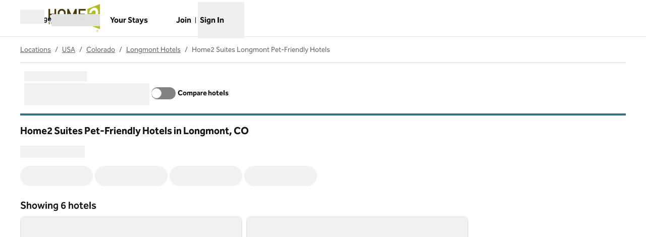

--- FILE ---
content_type: text/html; charset=utf-8
request_url: https://www.hilton.com/en/locations/usa/colorado/longmont/pet-friendly/home2-suites/
body_size: 55060
content:
<!DOCTYPE html><html dir="ltr" lang="en"><head><meta charSet="utf-8" data-next-head=""/><meta name="viewport" content="width=device-width" data-next-head=""/><script>
// akam-sw.js install script version 1.3.6
"serviceWorker"in navigator&&"find"in[]&&function(){var e=new Promise(function(e){"complete"===document.readyState||!1?e():(window.addEventListener("load",function(){e()}),setTimeout(function(){"complete"!==document.readyState&&e()},1e4))}),n=window.akamServiceWorkerInvoked,r="1.3.6";if(n)aka3pmLog("akam-setup already invoked");else{window.akamServiceWorkerInvoked=!0,window.aka3pmLog=function(){window.akamServiceWorkerDebug&&console.log.apply(console,arguments)};function o(e){(window.BOOMR_mq=window.BOOMR_mq||[]).push(["addVar",{"sm.sw.s":e,"sm.sw.v":r}])}var i="/akam-sw.js",a=new Map;navigator.serviceWorker.addEventListener("message",function(e){var n,r,o=e.data;if(o.isAka3pm)if(o.command){var i=(n=o.command,(r=a.get(n))&&r.length>0?r.shift():null);i&&i(e.data.response)}else if(o.commandToClient)switch(o.commandToClient){case"enableDebug":window.akamServiceWorkerDebug||(window.akamServiceWorkerDebug=!0,aka3pmLog("Setup script debug enabled via service worker message"),v());break;case"boomerangMQ":o.payload&&(window.BOOMR_mq=window.BOOMR_mq||[]).push(o.payload)}aka3pmLog("akam-sw message: "+JSON.stringify(e.data))});var t=function(e){return new Promise(function(n){var r,o;r=e.command,o=n,a.has(r)||a.set(r,[]),a.get(r).push(o),navigator.serviceWorker.controller&&(e.isAka3pm=!0,navigator.serviceWorker.controller.postMessage(e))})},c=function(e){return t({command:"navTiming",navTiming:e})},s=null,m={},d=function(){var e=i;return s&&(e+="?othersw="+encodeURIComponent(s)),function(e,n){return new Promise(function(r,i){aka3pmLog("Registering service worker with URL: "+e),navigator.serviceWorker.register(e,n).then(function(e){aka3pmLog("ServiceWorker registration successful with scope: ",e.scope),r(e),o(1)}).catch(function(e){aka3pmLog("ServiceWorker registration failed: ",e),o(0),i(e)})})}(e,m)},g=navigator.serviceWorker.__proto__.register;if(navigator.serviceWorker.__proto__.register=function(n,r){return n.includes(i)?g.call(this,n,r):(aka3pmLog("Overriding registration of service worker for: "+n),s=new URL(n,window.location.href),m=r,navigator.serviceWorker.controller?new Promise(function(n,r){var o=navigator.serviceWorker.controller.scriptURL;if(o.includes(i)){var a=encodeURIComponent(s);o.includes(a)?(aka3pmLog("Cancelling registration as we already integrate other SW: "+s),navigator.serviceWorker.getRegistration().then(function(e){n(e)})):e.then(function(){aka3pmLog("Unregistering existing 3pm service worker"),navigator.serviceWorker.getRegistration().then(function(e){e.unregister().then(function(){return d()}).then(function(e){n(e)}).catch(function(e){r(e)})})})}else aka3pmLog("Cancelling registration as we already have akam-sw.js installed"),navigator.serviceWorker.getRegistration().then(function(e){n(e)})}):g.call(this,n,r))},navigator.serviceWorker.controller){var u=navigator.serviceWorker.controller.scriptURL;u.includes("/akam-sw.js")||u.includes("/akam-sw-preprod.js")||u.includes("/threepm-sw.js")||(aka3pmLog("Detected existing service worker. Removing and re-adding inside akam-sw.js"),s=new URL(u,window.location.href),e.then(function(){navigator.serviceWorker.getRegistration().then(function(e){m={scope:e.scope},e.unregister(),d()})}))}else e.then(function(){window.akamServiceWorkerPreprod&&(i="/akam-sw-preprod.js"),d()});if(window.performance){var w=window.performance.timing,l=w.responseEnd-w.responseStart;c(l)}e.then(function(){t({command:"pageLoad"})});var k=!1;function v(){window.akamServiceWorkerDebug&&!k&&(k=!0,aka3pmLog("Initializing debug functions at window scope"),window.aka3pmInjectSwPolicy=function(e){return t({command:"updatePolicy",policy:e})},window.aka3pmDisableInjectedPolicy=function(){return t({command:"disableInjectedPolicy"})},window.aka3pmDeleteInjectedPolicy=function(){return t({command:"deleteInjectedPolicy"})},window.aka3pmGetStateAsync=function(){return t({command:"getState"})},window.aka3pmDumpState=function(){aka3pmGetStateAsync().then(function(e){aka3pmLog(JSON.stringify(e,null,"\t"))})},window.aka3pmInjectTiming=function(e){return c(e)},window.aka3pmUpdatePolicyFromNetwork=function(){return t({command:"pullPolicyFromNetwork"})})}v()}}();</script>
<script src="/modules/assets/vendor/forter" type="text/javascript" async=""></script><script async="" src="//hilton.cdn-v3.conductrics.net/ac-JEgVELUJfI/v3/agent-api/js/f-kNOeWOuont/dt-jSoVLlm8Db1J9D3k4nN05QFUuoFH90?apikey=api-FMyCwMtUoUiPlbmMxooa" type="text/javascript"></script><link rel="canonical" href="https://www.hilton.com/en/locations/usa/colorado/longmont/pet-friendly/home2-suites/" data-next-head=""/><title data-next-head="">Home2 Suites Pet-Friendly Hotels in Longmont, CO - Find Hotels - Hilton</title><meta content="Explore Home2 Suites Pet-Friendly Hotels in Longmont, CO. Search by destination, check the latest prices, or use the interactive map to find the location for your next stay. Book direct for the best price and free cancellation." name="description" data-next-head=""/><meta content="" name="keywords" data-next-head=""/><meta name="og:title" content="Home2 Suites Pet-Friendly Hotels in Longmont, CO - Find Hotels - Hilton" data-next-head=""/><meta name="og:site_name" content="Hilton" data-next-head=""/><meta name="og:type" content="website" data-next-head=""/><meta name="og:description" content="Explore Home2 Suites Pet-Friendly Hotels in Longmont, CO. Search by destination, check the latest prices, or use the interactive map to find the location for your next stay. Book direct for the best price and free cancellation." data-next-head=""/><meta name="og:image" content="https://www.hilton.com/modules/assets/img/brand/WW/open-graph-image-1137x422.png" data-next-head=""/><meta name="og:url" content="https://www.hilton.com/en/locations/usa/colorado/longmont/pet-friendly/home2-suites/" data-next-head=""/><meta content="" name="dx-page-url-suffix" data-next-head=""/><meta content="locality" name="locations-category" data-next-head=""/><meta content="/locations/usa/colorado/longmont/pet-friendly/home2-suites" name="locations-path" data-next-head=""/><meta content="summary_large_image" name="twitter:card" data-next-head=""/><meta content="hilton.com" property="twitter:domain" data-next-head=""/><meta content="https://www.hilton.com/en/locations/usa/colorado/longmont/pet-friendly/home2-suites/" property="twitter:url" data-next-head=""/><meta content="Home2 Suites Pet-Friendly Hotels in Longmont, CO - Find Hotels - Hilton" name="twitter:title" data-next-head=""/><meta content="Explore Home2 Suites Pet-Friendly Hotels in Longmont, CO. Search by destination, check the latest prices, or use the interactive map to find the location for your next stay. Book direct for the best price and free cancellation." name="twitter:description" data-next-head=""/><meta content="https://www.hilton.com/modules/assets/img/brand/WW/open-graph-image-1137x422.png" name="twitter:image" data-next-head=""/><link data-testid="favicon" href="https://www.hilton.com/modules/assets/img/brand/HT/favicon_HT.svg" rel="icon" type="image/svg+xml" sizes="any" media="(prefers-color-scheme: light)" data-next-head=""/><link href="https://www.hilton.com/modules/assets/img/brand/HT/favicon_HT-dark.svg" rel="icon" type="image/svg+xml" sizes="any" media="(prefers-color-scheme: dark)" data-next-head=""/><link rel="icon" href="https://www.hilton.com/modules/assets/img/brand/HT/favicon_HT.png" type="image/png" media="(prefers-color-scheme: light)" data-next-head=""/><link rel="icon" href="https://www.hilton.com/modules/assets/img/brand/HT/favicon_HT-dark.png" type="image/png" media="(prefers-color-scheme: dark)" data-next-head=""/><link href="https://www.hilton.com/en/locations/usa/colorado/longmont/pet-friendly/home2-suites/" hrefLang="x-default" rel="alternate" data-next-head=""/><link href="https://www.hilton.com/en/locations/usa/colorado/longmont/pet-friendly/home2-suites/" hrefLang="en" rel="alternate" data-next-head=""/><link rel="preload" href="/dx_shop_search_app/_next/static/css/bf30fcafc6ba54a4.css" as="style"/><link rel="preload" href="/dx_shop_search_app/_next/static/css/72b4f1030eeaaa04.css" as="style"/><script type="application/ld+json" data-next-head="">{"@context":"https://schema.org","@graph":[{"@type":"BreadcrumbList","itemListElement":[{"@type":"ListItem","position":1,"item":{"@id":"https://www.hilton.com/en/locations/","name":"Locations"}},{"@type":"ListItem","position":2,"item":{"@id":"https://www.hilton.com/en/locations/usa/","name":"USA"}},{"@type":"ListItem","position":3,"item":{"@id":"https://www.hilton.com/en/locations/usa/colorado/","name":"Colorado"}},{"@type":"ListItem","position":4,"item":{"@id":"https://www.hilton.com/en/locations/usa/colorado/longmont/","name":"Longmont Hotels"}},{"@type":"ListItem","position":5,"item":{"@id":"https://www.hilton.com/en/locations/usa/colorado/longmont/pet-friendly/home2-suites/","name":"Home2 Suites Longmont Pet-Friendly Hotels"}}]},{"@type":"ItemList","itemListElement":[{"@type":"ListItem","position":1,"item":{"@type":"Hotel","name":"Home2 Suites by Hilton Longmont","image":["https://www.hilton.com/im/en/QWMLCHT/7896794/bwd-co-lnm-hm2-ext-day.jpg?impolicy=crop&cw=5000&ch=3333&gravity=NorthWest&xposition=0&yposition=-1","https://www.hilton.com/im/en/QWMLCHT/7896828/bwd-co-lnm-hm2-kitchen-all-rooms.jpg?impolicy=crop&cw=5000&ch=3333&gravity=NorthWest&xposition=0&yposition=-1","https://www.hilton.com/im/en/QWMLCHT/7896911/bwd-co-lnm-hm2-queen-suite-nuj-nujb.jpg?impolicy=crop&cw=5000&ch=3333&gravity=NorthWest&xposition=0&yposition=-1"],"offers":{"@type":"Offer","price":74.17,"priceCurrency":"USD"},"amenityFeature":[{"@type":"LocationFeatureSpecification","name":"Connecting Rooms"}],"url":"https://www.hilton.com/en/hotels/qwmlcht-home2-suites-longmont/"}},{"@type":"ListItem","position":2,"item":{"@type":"Hotel","name":"Home2 Suites by Hilton Fort Collins","image":["https://www.hilton.com/im/en/FNLHTHT/7950560/fnlht-exterior-dusk-.jpg?impolicy=crop&cw=4500&ch=3000&gravity=NorthWest&xposition=0&yposition=0","https://www.hilton.com/im/en/FNLHTHT/7950445/fnlht-nks-bedroom.jpg?impolicy=crop&cw=4500&ch=3000&gravity=NorthWest&xposition=0&yposition=0",null],"offers":{"@type":"Offer","price":91.61,"priceCurrency":"USD"},"amenityFeature":[{"@type":"LocationFeatureSpecification","name":"Connecting Rooms"}],"url":"https://www.hilton.com/en/hotels/fnlhtht-home2-suites-fort-collins/"}},{"@type":"ListItem","position":3,"item":{"@type":"Hotel","name":"Home2 Suites by Hilton Denver Central Park","image":["https://www.hilton.com/im/en/DENNFHT/14913975/inv-co-den-hm2-ext-dusk.jpg?impolicy=crop&cw=4996&ch=3331&gravity=NorthWest&xposition=1&yposition=0","https://www.hilton.com/im/en/DENNFHT/14913939/inv-co-den-hm2-king-wide.jpg?impolicy=crop&cw=5000&ch=3333&gravity=NorthWest&xposition=0&yposition=-1","https://www.hilton.com/im/en/DENNFHT/14913987/inv-co-den-hm2-dbl-wide.jpg?impolicy=crop&cw=5000&ch=3333&gravity=NorthWest&xposition=0&yposition=-1"],"offers":{"@type":"Offer","price":127.77,"priceCurrency":"USD"},"amenityFeature":[{"@type":"LocationFeatureSpecification","name":"Connecting Rooms"}],"url":"https://www.hilton.com/en/hotels/dennfht-home2-suites-denver-central-park/"}},{"@type":"ListItem","position":4,"item":{"@type":"Hotel","name":"Home2 by Hilton Denver Downtown Convention Center","image":["https://www.hilton.com/im/en/MultiHotel/13935611/home2-tru-denver-downtown-exterior-final.jpg?impolicy=crop&cw=5000&ch=3333&gravity=NorthWest&xposition=0&yposition=0","https://www.hilton.com/im/en/DENTIHT/13936352/home2denver-h2-qnqn-corner.jpg?impolicy=crop&cw=5000&ch=3333&gravity=NorthWest&xposition=0&yposition=0","https://www.hilton.com/im/en/DENTIHT/13936339/home2denver-h2-king-studio.jpg?impolicy=crop&cw=5000&ch=3333&gravity=NorthWest&xposition=0&yposition=0"],"offers":{"@type":"Offer","price":83.32,"priceCurrency":"USD"},"amenityFeature":[{"@type":"LocationFeatureSpecification","name":"Free breakfast"}],"url":"https://www.hilton.com/en/hotels/dentiht-home2-suites-denver-downtown-convention-center/"}},{"@type":"ListItem","position":5,"item":{"@type":"Hotel","name":"Home2 Suites by Hilton Denver International Airport","image":["https://www.hilton.com/im/en/DENAIHT/1540690/denaiht-bwd-hm2-co-den-ext-day.jpg?impolicy=crop&cw=5000&ch=3333&gravity=NorthWest&xposition=0&yposition=-1","https://www.hilton.com/im/en/DENAIHT/1542990/bwd-hm2-co-den-onermste-bedroom.jpg?impolicy=crop&cw=5000&ch=3333&gravity=NorthWest&xposition=0&yposition=-1","https://www.hilton.com/im/en/DENAIHT/1541732/bwd-hm2-co-den-onermste.jpg?impolicy=crop&cw=5000&ch=3333&gravity=NorthWest&xposition=0&yposition=-1"],"offers":{"@type":"Offer","price":99.65,"priceCurrency":"USD"},"amenityFeature":[{"@type":"LocationFeatureSpecification","name":"Connecting Rooms"}],"url":"https://www.hilton.com/en/hotels/denaiht-home2-suites-denver-international-airport/"}},{"@type":"ListItem","position":6,"item":{"@type":"Hotel","name":"Home2 Suites by Hilton Aurora Medical Center Denver","image":["https://www.hilton.com/im/en/DENSKHT/23951750/nuj-6-.jpg?impolicy=crop&cw=5000&ch=3333&gravity=NorthWest&xposition=0&yposition=0","https://www.hilton.com/im/en/DENSKHT/23951820/nqj.jpg?impolicy=crop&cw=5000&ch=3333&gravity=NorthWest&xposition=0&yposition=0","https://www.hilton.com/im/en/DENSKHT/23951838/nqj-3-.jpg?impolicy=crop&cw=5000&ch=3333&gravity=NorthWest&xposition=0&yposition=0"],"offers":{"@type":"Offer","price":108.19,"priceCurrency":"USD"},"amenityFeature":[{"@type":"LocationFeatureSpecification","name":"Connecting Rooms"}],"url":"https://www.hilton.com/en/hotels/denskht-home2-suites-aurora-medical-center-denver/"}}]}]}</script><link rel="stylesheet" href="//cdn.clarip.com/hilton/cookieconsent/assets/css/cookieconsent.min.css"/><script src="//cdn.clarip.com/hilton/cookieconsent/assets/js/cookieconsent.min.js"></script><script>
var claripCdnHost = "cdn.clarip.com";
var claripClientName = "hilton";
var claripCookieConsentHost = "hilton.clarip.com";
var claripCookieManagerIdentifier = "7e4bcad538c8af307924";
</script><script src="//cdn.clarip.com/hilton/cookieconsent/assets/js/clarip-cookie-manager.min.js"></script><script>window.__ENV = {"PARTNER_FORGET_INFO_LINK":"https://www.hilton.com/en/hilton-honors/login/forgot-information/","RUMCS_CAPTURE_CUSTOM_ERRORS":"enabled","ANALYTICS_OSC_TRACKING_ENABLED":"true","GLOBAL_PRIVACY_URL":"https://www.hilton.com/en/p/global-privacy-statement/","HONORS_HOST":"www.hilton.com","APP_NAME":"dx_shop_search_app","EXTERNAL_TMTP_PROGRAM_DETAILS_URL":"https://www.hilton.com/en/help-center/reservations/go-hilton-team-member-travel-program/","SECURE_HOST":"secure3.hilton.com","DX_GRAPHQL_CLIENT_URI":"https://www.hilton.com/graphql/customer","HILTON_ASSETS_URI":"https://www.hilton.com","TRACKING_SEED_FILE":"//assets.adobedtm.com/launch-EN02272261e0b845508227acf3ca0c37de.min.js","BROWSER_DX_GQL_URI":"https://www.hilton.com/graphql/customer","CONDUCTRICS_URI":"//hilton.cdn-v3.conductrics.net/ac-JEgVELUJfI/v3/agent-api/js/f-kNOeWOuont/dt-jSoVLlm8Db1J9D3k4nN05QFUuoFH90?apikey=api-FMyCwMtUoUiPlbmMxooa","HONORS_JOIN_URL":"https://www.hilton.com/en/hilton-honors/join/","EXTERNAL_GO_HILTON_LOGIN":"https://secure3.hilton.com/en/tm/travel/index.htm","DX_AUTH_UI":"https://www.hilton.com/__LANG__/auth2/guest/login/","DX_AUTH_API_CLIENT_URI":"https://www.hilton.com","MAP_API_KEY":"AIzaSyBqaWWwJH2a8UbZAPPHWsjiL4_x7xLoRcQ","AUTOCOMPLETE_URL":"https://www.hilton.com/dx-customer/autocomplete","EXTERNAL_TMTP_RESERVATIONS_URL":"https://www.hilton.com/en/hilton-honors/guest/my-account/","APP_ENV":"prd","EXTERNAL_HGV_PROGRAM_DETAILS_URL":"https://www.hilton.com/en/help-center/reservations/hilton-grand-vacations-max-rate/","OHW_BASE_URL":"https://www.hilton.com/","HONORS_SIGN_IN_URL":"https://www.hilton.com/en/hilton-honors/login/","APP_VER":"dx-shop-search-ui:707444","NODE_ENV":"production","DX_AUTH_API_CUSTOMER_APP_ID":"6173cfff-cc35-42b0-8272-50766956f4ea","TMTP_MANAGE_FAMILY_AND_FRIENDS_LINK":"https://tmtp.hilton.com/tmtp/main.html"};</script><link rel="stylesheet" href="/dx_shop_search_app/_next/static/css/bf30fcafc6ba54a4.css" data-n-g=""/><link rel="stylesheet" href="/dx_shop_search_app/_next/static/css/72b4f1030eeaaa04.css" data-n-p=""/><noscript data-n-css=""></noscript><script defer="" noModule="" src="/dx_shop_search_app/_next/static/chunks/polyfills-42372ed130431b0a.js"></script><script src="/dx_shop_search_app/_next/static/chunks/webpack-54eeead23f52cc4a.js" defer=""></script><script src="/dx_shop_search_app/_next/static/chunks/framework-4b02bf52ccc5abbe.js" defer=""></script><script src="/dx_shop_search_app/_next/static/chunks/main-305dde349fb8f0ef.js" defer=""></script><script src="/dx_shop_search_app/_next/static/chunks/pages/_app-24052e77d47c87a8.js" defer=""></script><script src="/dx_shop_search_app/_next/static/chunks/61456c88-42fc7c4dc526ae86.js" defer=""></script><script src="/dx_shop_search_app/_next/static/chunks/396-1eacce898a18984f.js" defer=""></script><script src="/dx_shop_search_app/_next/static/chunks/893-7a2070e8ee6bddb0.js" defer=""></script><script src="/dx_shop_search_app/_next/static/chunks/366-7bea1e65298c7834.js" defer=""></script><script src="/dx_shop_search_app/_next/static/chunks/181-5abdda574720aba5.js" defer=""></script><script src="/dx_shop_search_app/_next/static/chunks/858-afa8b2ebb2a6561c.js" defer=""></script><script src="/dx_shop_search_app/_next/static/chunks/634-76e36420330eef35.js" defer=""></script><script src="/dx_shop_search_app/_next/static/chunks/550-e3dc0b08daf26e61.js" defer=""></script><script src="/dx_shop_search_app/_next/static/chunks/21-cab5898cf89d4e49.js" defer=""></script><script src="/dx_shop_search_app/_next/static/chunks/117-eae895679ca2f4ec.js" defer=""></script><script src="/dx_shop_search_app/_next/static/chunks/192-086f4d9209b62a23.js" defer=""></script><script src="/dx_shop_search_app/_next/static/chunks/760-6741288628d15049.js" defer=""></script><script src="/dx_shop_search_app/_next/static/chunks/352-b9ac02b1f854993d.js" defer=""></script><script src="/dx_shop_search_app/_next/static/chunks/130-7aa37dab4efc517f.js" defer=""></script><script src="/dx_shop_search_app/_next/static/chunks/930-e018f2c3483b590a.js" defer=""></script><script src="/dx_shop_search_app/_next/static/chunks/pages/locations/%5B...slug%5D-22d2aea71f9fd359.js" defer=""></script><script src="/dx_shop_search_app/_next/static/dx_shop_search_app-66a8ad/_buildManifest.js" defer=""></script><script src="/dx_shop_search_app/_next/static/dx_shop_search_app-66a8ad/_ssgManifest.js" defer=""></script>
<script>(window.BOOMR_mq=window.BOOMR_mq||[]).push(["addVar",{"rua.upush":"false","rua.cpush":"false","rua.upre":"false","rua.cpre":"false","rua.uprl":"false","rua.cprl":"false","rua.cprf":"false","rua.trans":"SJ-ce4459a4-6fe0-40f5-9422-3078caa133f5","rua.cook":"false","rua.ims":"false","rua.ufprl":"false","rua.cfprl":"false","rua.isuxp":"false","rua.texp":"norulematch","rua.ceh":"false","rua.ueh":"false","rua.ieh.st":"0"}]);</script>
                              <script>!function(e){var n="https://s.go-mpulse.net/boomerang/";if("True"=="True")e.BOOMR_config=e.BOOMR_config||{},e.BOOMR_config.PageParams=e.BOOMR_config.PageParams||{},e.BOOMR_config.PageParams.pci=!0,n="https://s2.go-mpulse.net/boomerang/";if(window.BOOMR_API_key="SBHYK-LK2AL-UW4L5-6RD2N-4TGQC",function(){function e(){if(!o){var e=document.createElement("script");e.id="boomr-scr-as",e.src=window.BOOMR.url,e.async=!0,i.parentNode.appendChild(e),o=!0}}function t(e){o=!0;var n,t,a,r,d=document,O=window;if(window.BOOMR.snippetMethod=e?"if":"i",t=function(e,n){var t=d.createElement("script");t.id=n||"boomr-if-as",t.src=window.BOOMR.url,BOOMR_lstart=(new Date).getTime(),e=e||d.body,e.appendChild(t)},!window.addEventListener&&window.attachEvent&&navigator.userAgent.match(/MSIE [67]\./))return window.BOOMR.snippetMethod="s",void t(i.parentNode,"boomr-async");a=document.createElement("IFRAME"),a.src="about:blank",a.title="",a.role="presentation",a.loading="eager",r=(a.frameElement||a).style,r.width=0,r.height=0,r.border=0,r.display="none",i.parentNode.appendChild(a);try{O=a.contentWindow,d=O.document.open()}catch(_){n=document.domain,a.src="javascript:var d=document.open();d.domain='"+n+"';void(0);",O=a.contentWindow,d=O.document.open()}if(n)d._boomrl=function(){this.domain=n,t()},d.write("<bo"+"dy onload='document._boomrl();'>");else if(O._boomrl=function(){t()},O.addEventListener)O.addEventListener("load",O._boomrl,!1);else if(O.attachEvent)O.attachEvent("onload",O._boomrl);d.close()}function a(e){window.BOOMR_onload=e&&e.timeStamp||(new Date).getTime()}if(!window.BOOMR||!window.BOOMR.version&&!window.BOOMR.snippetExecuted){window.BOOMR=window.BOOMR||{},window.BOOMR.snippetStart=(new Date).getTime(),window.BOOMR.snippetExecuted=!0,window.BOOMR.snippetVersion=12,window.BOOMR.url=n+"SBHYK-LK2AL-UW4L5-6RD2N-4TGQC";var i=document.currentScript||document.getElementsByTagName("script")[0],o=!1,r=document.createElement("link");if(r.relList&&"function"==typeof r.relList.supports&&r.relList.supports("preload")&&"as"in r)window.BOOMR.snippetMethod="p",r.href=window.BOOMR.url,r.rel="preload",r.as="script",r.addEventListener("load",e),r.addEventListener("error",function(){t(!0)}),setTimeout(function(){if(!o)t(!0)},3e3),BOOMR_lstart=(new Date).getTime(),i.parentNode.appendChild(r);else t(!1);if(window.addEventListener)window.addEventListener("load",a,!1);else if(window.attachEvent)window.attachEvent("onload",a)}}(),"".length>0)if(e&&"performance"in e&&e.performance&&"function"==typeof e.performance.setResourceTimingBufferSize)e.performance.setResourceTimingBufferSize();!function(){if(BOOMR=e.BOOMR||{},BOOMR.plugins=BOOMR.plugins||{},!BOOMR.plugins.AK){var n="false"=="true"?1:0,t="",a="amhqo3yxgyuhk2ll2ena-f-1c168d399-clientnsv4-s.akamaihd.net",i="false"=="true"?2:1,o={"ak.v":"39","ak.cp":"889872","ak.ai":parseInt("398504",10),"ak.ol":"0","ak.cr":9,"ak.ipv":4,"ak.proto":"h2","ak.rid":"410d2c46","ak.r":47369,"ak.a2":n,"ak.m":"dscx","ak.n":"essl","ak.bpcip":"3.15.7.0","ak.cport":56308,"ak.gh":"23.208.24.109","ak.quicv":"","ak.tlsv":"tls1.3","ak.0rtt":"","ak.0rtt.ed":"","ak.csrc":"-","ak.acc":"","ak.t":"1768673562","ak.ak":"hOBiQwZUYzCg5VSAfCLimQ==ikoS6+WcCVOnO0wlnW9ehjv8kSCUaYA36KGngWJK/[base64]/75bifBW2DcrfIIwNFLk/0Q2auMWzG2kRfZp3gSfWrE2qX2tMt9HgP5SeeUMt6r8K92FCRvHA2nZSCVLPbMxAefAiPJputP3Z3gifNH6D+kwo+DiSjWObUuGvzxScngoldXRxQXRwIQVNtEcKQB0thWb4P2yS89Y4tEuq0nGDuqKbmm3EI=","ak.pv":"924","ak.dpoabenc":"","ak.tf":i};if(""!==t)o["ak.ruds"]=t;var r={i:!1,av:function(n){var t="http.initiator";if(n&&(!n[t]||"spa_hard"===n[t]))o["ak.feo"]=void 0!==e.aFeoApplied?1:0,BOOMR.addVar(o)},rv:function(){var e=["ak.bpcip","ak.cport","ak.cr","ak.csrc","ak.gh","ak.ipv","ak.m","ak.n","ak.ol","ak.proto","ak.quicv","ak.tlsv","ak.0rtt","ak.0rtt.ed","ak.r","ak.acc","ak.t","ak.tf"];BOOMR.removeVar(e)}};BOOMR.plugins.AK={akVars:o,akDNSPreFetchDomain:a,init:function(){if(!r.i){var e=BOOMR.subscribe;e("before_beacon",r.av,null,null),e("onbeacon",r.rv,null,null),r.i=!0}return this},is_complete:function(){return!0}}}}()}(window);</script></head><body class="theme-hi legacy-surfaces honors-tier-refresh"><div class="surface-base"><link rel="preload" as="image" href="/modules/assets/svgs/logos/HT.svg"/><link rel="preload" as="image" href="/modules/assets/svgs/logos/WW.svg"/><link rel="preload" as="image" href="https://www.hilton.com/im/en/QWMLCHT/7896794/bwd-co-lnm-hm2-ext-day.jpg?impolicy=crop&amp;cw=5000&amp;ch=3333&amp;gravity=NorthWest&amp;xposition=0&amp;yposition=-1&amp;rw=640&amp;rh=427"/><link rel="preload" as="image" href="https://www.hilton.com/im/en/FNLHTHT/7950560/fnlht-exterior-dusk-.jpg?impolicy=crop&amp;cw=4500&amp;ch=3000&amp;gravity=NorthWest&amp;xposition=0&amp;yposition=0&amp;rw=640&amp;rh=427"/><link rel="preload" as="image" href="https://www.hilton.com/im/en/DENNFHT/14913975/inv-co-den-hm2-ext-dusk.jpg?impolicy=crop&amp;cw=4996&amp;ch=3331&amp;gravity=NorthWest&amp;xposition=1&amp;yposition=0&amp;rw=640&amp;rh=427"/><link rel="preload" as="image" href="https://www.hilton.com/im/en/MultiHotel/13935611/home2-tru-denver-downtown-exterior-final.jpg?impolicy=crop&amp;cw=5000&amp;ch=3333&amp;gravity=NorthWest&amp;xposition=0&amp;yposition=0&amp;rw=640&amp;rh=427"/><link rel="preload" as="image" href="https://www.hilton.com/im/en/DENAIHT/1540690/denaiht-bwd-hm2-co-den-ext-day.jpg?impolicy=crop&amp;cw=5000&amp;ch=3333&amp;gravity=NorthWest&amp;xposition=0&amp;yposition=-1&amp;rw=640&amp;rh=427"/><link rel="preload" as="image" href="https://www.hilton.com/im/en/DENSKHT/23951750/nuj-6-.jpg?impolicy=crop&amp;cw=5000&amp;ch=3333&amp;gravity=NorthWest&amp;xposition=0&amp;yposition=0&amp;rw=640&amp;rh=427"/><div id="__next"><a href="#skipped" class="btn-xl btn-primary-text sr-only focus:not-sr-only">Skip to content</a><header class="header-bottom-border border-solid" data-testid="shared-header"><div class="osc-header-wrapper surface-base"><nav id="drawer-nav" class="z-50 lg:hidden"><div class="flex items-center justify-between"><button class="me-2 w-12 self-end sm:self-center" type="button" id="menu-open-button" data-testid="hamburger-menu" aria-haspopup="true"><span style="height:28px;width:28px" class="pointer-events-none block"></span><span class="text-xs font-semibold brand-ey:font-normal brand-wa:font-normal"><span class="sr-only">Open<!-- --> <!-- -->Menu</span></span></button><div class="py-2 pe-2 sm:pb-0"><div class="flex gap-2 text-sm sm:text-base"><div class="flex items-baseline gap-2"><span class="flex font-semibold text-sm" aria-hidden="true">Language</span><div class="h-6 w-24 animate-pulse self-center bg-border"></div></div></div></div></div><div class="flex content-center items-center p-2 md:px-8 lg:px-10 sm:h-16"><span class="self-end sm:self-center"><a data-testid="brand-logo-link" href="https://www.hilton.com/en/brands/home2-suites/" class="relative block h-14 w-28 overflow-hidden brand-lx:lg:w-44 brand-ou:lg:w-72"><img src="/modules/assets/svgs/logos/HT.svg" alt="Home2 Suites" class="header-logo"/><span class="sr-only"></span></a></span><div class="ms-auto flex flex-col items-center gap-x-2 sm:flex-row"><div class="ms-auto flex items-center gap-x-2"><a target="_blank" href="https://www.hilton.com/en/book/reservation/find/" class="text-center min-w-16 w-min align-middle" rel="noopener noreferrer"><span class="underline-offset-2 mb-1"><span style="height:28px;width:28px" class="pointer-events-none block"></span><span class="inline-block text-xs font-semibold brand-ey:font-normal brand-wa:font-normal">Your Stays</span></span><span class="sr-only">, <span>Opens new tab</span></span></a><div class="flex flex-col pt-7"><div class="flex items-center"><div class="h-fit"><a href="https://www.hilton.com/en/hilton-honors/join/?ocode=JHTNW" class="inline-block text-pretty"><span class="underline-offset-2 m-auto inline-block border-e border-surface pe-2 text-xs font-semibold brand-ey:font-normal brand-wa:font-normal">Join</span></a></div><div class="ps-2"><span style="height:28px;width:28px" class="pointer-events-none block"></span><button type="button" class="text-xs font-semibold brand-ey:font-normal brand-wa:!font-normal" aria-haspopup="dialog" aria-expanded="false" aria-controls="radix-«R55kkim»" data-state="closed"><span>Sign In</span></button></div></div></div></div></div></div><div data-testid="menuWindow" class="invisible"><div class="surface-base"><div data-focus-guard="true" tabindex="-1" style="width:1px;height:0px;padding:0;overflow:hidden;position:fixed;top:1px;left:1px"></div><div data-focus-lock-disabled="disabled"><div class="absolute top-0 z-50 h-screen w-80 overflow-y-scroll border-t border-surface bg-surface transition-all hidden -translate-x-full osc-nav-drawer" hidden="" data-testid="panelWindow-left"><div class="osc-nav-drawer animate-fadein"><div class="relative border-surface px-4 py-3"><button type="button" class="px-2"><span style="height:28px;width:28px" class="pointer-events-none block"></span><span class="text-xs font-semibold brand-ey:font-normal brand-wa:font-normal">Close<span class="sr-only">Menu</span></span></button></div><ul></ul><div class="mt-8 px-4 pb-4"><span><a data-testid="brand-logo-link" href="/" class="relative block h-14 w-28 overflow-hidden brand-lx:lg:w-44 brand-ou:lg:w-72"><img src="/modules/assets/svgs/logos/WW.svg" alt="Hilton for the stay" class="header-logo"/><span class="sr-only"></span></a></span></div><ul><li><button class="osc-nav-main-link focus:osc-nav-drawer-link-active hover:osc-nav-drawer-link-active flex h-12 w-full animate-fadein items-center justify-between border-b border-surface ps-4 text-left" aria-expanded="false" type="button"><span>Hotels &amp; Resorts</span><span style="height:28px;width:28px" class="pointer-events-none block"></span></button></li><li><button class="osc-nav-main-link focus:osc-nav-drawer-link-active hover:osc-nav-drawer-link-active flex h-12 w-full animate-fadein items-center justify-between border-b border-surface ps-4 text-left" aria-expanded="false" type="button"><span>Hilton Honors</span><span style="height:28px;width:28px" class="pointer-events-none block"></span></button></li><li><button class="osc-nav-main-link focus:osc-nav-drawer-link-active hover:osc-nav-drawer-link-active flex h-12 w-full animate-fadein items-center justify-between border-b border-surface ps-4 text-left" aria-expanded="false" type="button"><span>Offers</span><span style="height:28px;width:28px" class="pointer-events-none block"></span></button></li><li><button class="osc-nav-main-link focus:osc-nav-drawer-link-active hover:osc-nav-drawer-link-active flex h-12 w-full animate-fadein items-center justify-between border-b border-surface ps-4 text-left" aria-expanded="false" type="button"><span>Meetings &amp; Events</span><span style="height:28px;width:28px" class="pointer-events-none block"></span></button></li><li><a href="/en/hilton-honors/credit-cards/" class="block"><span class="underline-offset-2 osc-nav-main-link focus:osc-nav-drawer-link-active hover:osc-nav-drawer-link-active flex h-12 items-center border-b border-surface ps-4">Credit Cards</span></a></li><li><a target="_blank" href="https://www.hiltongrandvacations.com/en/discover-hilton-grand-vacations/nav-bar-hilton?utm_source=hilton&amp;utm_medium=banner&amp;utm_campaign=hlt-poc-orl_lv_mb-x-hilton-x-x-navbar-x-240826" class="block" rel="noopener noreferrer"><span class="underline-offset-2 osc-nav-main-link focus:osc-nav-drawer-link-active hover:osc-nav-drawer-link-active flex h-12 items-center border-b border-surface ps-4">Hilton Grand Vacations<svg role="img" aria-hidden="true" data-testid="link-new-window" viewBox="0 0 10 10" width="14" height="14" class="ms-1 inline-block stroke-current align-[-2px]"><g fill="none"><path d="M3.6 1.3h5.3v5.3H3.6z"></path><path d="M1.3 8.8V4.6h2.3v2h1.9v2.2z"></path></g></svg></span><span class="sr-only">, <span>Opens new tab</span></span></a></li><li><a href="/en/p/hilton-for-business/" class="block"><span class="underline-offset-2 osc-nav-main-link focus:osc-nav-drawer-link-active hover:osc-nav-drawer-link-active flex h-12 items-center border-b border-surface ps-4">Hilton for Business</span></a></li></ul></div></div></div><div data-focus-guard="true" tabindex="-1" style="width:1px;height:0px;padding:0;overflow:hidden;position:fixed;top:1px;left:1px"></div></div></div><div data-focus-guard="true" tabindex="-1" style="width:1px;height:0px;padding:0;overflow:hidden;position:fixed;top:1px;left:1px"></div><div data-focus-lock-disabled="disabled"><div class="absolute top-0 z-50 h-screen w-80 overflow-y-scroll border-t border-surface bg-surface transition-all end-0 hidden -translate-x-full osc-nav-drawer" hidden="" data-testid="panelWindow-right"></div></div><div data-focus-guard="true" tabindex="-1" style="width:1px;height:0px;padding:0;overflow:hidden;position:fixed;top:1px;left:1px"></div></nav><nav class="hidden lg:block"><div><div class="w-full"><div class="osc-nav-top-link-area container-fluid"><div class="relative flex flex-wrap items-center"><div class="flex min-h-[4.5rem] items-center"><div class="z-10"><div class="w-full"><button class="me-2 w-12" type="button" id="menu-open-button" data-testid="hamburger-menu" aria-haspopup="true"><span style="height:28px;width:28px" class="pointer-events-none block"></span><span class="text-xs font-semibold brand-ey:font-normal brand-wa:font-normal"><span class="sr-only">Open<!-- --> <!-- -->Menu</span></span></button><div data-focus-guard="true" tabindex="-1" style="width:1px;height:0px;padding:0;overflow:hidden;position:fixed;top:1px;left:1px"></div><div data-focus-lock-disabled="disabled"><div id="«R1b4im»" data-testid="popup-content" class="fixed start-0 top-0 z-50 max-h-[calc(100vh-80px)] w-full overflow-scroll rounded border border-solid border-surface bg-surface shadow-lg hidden"><div class="w-full surface-base"><button type="button" id="nav-menu-close" class="ms-12 mt-4"><span style="height:28px;width:28px" class="pointer-events-none block"></span><span class="text-xs font-semibold brand-ey:font-normal brand-wa:font-normal"><span class="sr-only">Close<!-- --> <!-- -->Menu</span></span></button><div class="container-fluid"><div class="px-2 pb-4 pt-8"><div class="flex items-center justify-start"><div class="size-20"><h2><span><a data-testid="brand-logo-link" href="/" class="relative block h-14 w-28 overflow-hidden brand-lx:lg:w-44 brand-ou:lg:w-72"><img src="/modules/assets/svgs/logos/WW.svg" alt="Hilton for the stay" class="header-logo"/><span class="sr-only"></span></a></span></h2></div></div></div><div class="grid grid-cols-4 gap-x-8 gap-y-6 px-2 pb-6"><div class="flex flex-col pr-6"><h3 class="p-3 text-lg font-bold"><span class="osc-nav-main-link flex h-full flex-1 items-center self-stretch text-base font-bold no-underline">Hotels &amp; Resorts</span></h3><ul class="space-y-0"><li><span class="block w-full border-b border-surface border-b-border hover:font-bold"><a href="/en/locations/" class="osc-nav-drawer-link px-3 py-4 min-w-fit hover:osc-nav-drawer-link-active focus:osc-nav-drawer-link-active brand-ey:focus:font-normal block"><span class="underline-offset-2 underline osc-nav-drawer-link-text no-underline">Locations</span></a></span></li><li><span class="block w-full border-b border-surface border-b-border hover:font-bold"><a href="/en/brands/" class="osc-nav-drawer-link px-3 py-4 min-w-fit hover:osc-nav-drawer-link-active focus:osc-nav-drawer-link-active brand-ey:focus:font-normal block"><span class="underline-offset-2 underline osc-nav-drawer-link-text no-underline">Brands</span></a></span></li><li><span class="block w-full border-b border-surface border-b-border hover:font-bold"><a href="/en/travel/" class="osc-nav-drawer-link px-3 py-4 min-w-fit hover:osc-nav-drawer-link-active focus:osc-nav-drawer-link-active brand-ey:focus:font-normal block"><span class="underline-offset-2 underline osc-nav-drawer-link-text no-underline">Travel Inspiration</span></a></span></li><li><span class="block w-full border-b border-surface border-b-border hover:font-bold"><a href="/en/all-inclusive/" class="osc-nav-drawer-link px-3 py-4 min-w-fit hover:osc-nav-drawer-link-active focus:osc-nav-drawer-link-active brand-ey:focus:font-normal block"><span class="underline-offset-2 underline osc-nav-drawer-link-text no-underline">All-Inclusive</span></a></span></li><li><span class="block w-full border-b border-surface border-b-border hover:font-bold"><a href="/en/resorts/" class="osc-nav-drawer-link px-3 py-4 min-w-fit hover:osc-nav-drawer-link-active focus:osc-nav-drawer-link-active brand-ey:focus:font-normal block"><span class="underline-offset-2 underline osc-nav-drawer-link-text no-underline">Resorts</span></a></span></li></ul></div><div class="flex flex-col pr-6"><h3 class="p-3 text-lg font-bold"><span class="osc-nav-main-link flex h-full flex-1 items-center self-stretch text-base font-bold no-underline">Hilton Honors</span></h3><ul class="space-y-0"><li><span class="block w-full border-b border-surface border-b-border hover:font-bold"><a href="/en/hilton-honors/" class="osc-nav-drawer-link px-3 py-4 min-w-fit hover:osc-nav-drawer-link-active focus:osc-nav-drawer-link-active brand-ey:focus:font-normal block"><span class="underline-offset-2 underline osc-nav-drawer-link-text no-underline">About Hilton Honors</span></a></span></li><li><span class="block w-full border-b border-surface border-b-border hover:font-bold"><a href="/en/hilton-honors/join/?ocode=JHTNW" class="osc-nav-drawer-link px-3 py-4 min-w-fit hover:osc-nav-drawer-link-active focus:osc-nav-drawer-link-active brand-ey:focus:font-normal block"><span class="underline-offset-2 underline osc-nav-drawer-link-text no-underline">Join Now</span></a></span></li><li><span class="block w-full border-b border-surface border-b-border hover:font-bold"><a href="/en/hilton-honors/member-benefits/" class="osc-nav-drawer-link px-3 py-4 min-w-fit hover:osc-nav-drawer-link-active focus:osc-nav-drawer-link-active brand-ey:focus:font-normal block"><span class="underline-offset-2 underline osc-nav-drawer-link-text no-underline">Member Benefits</span></a></span></li><li><span class="block w-full border-b border-surface border-b-border hover:font-bold"><a href="/en/hilton-honors/points/" class="osc-nav-drawer-link px-3 py-4 min-w-fit hover:osc-nav-drawer-link-active focus:osc-nav-drawer-link-active brand-ey:focus:font-normal block"><span class="underline-offset-2 underline osc-nav-drawer-link-text no-underline">Hilton Honors Points</span></a></span></li><li><span class="block w-full border-b border-surface border-b-border hover:font-bold"><a href="/en/hilton-honors/points-explorer/" class="osc-nav-drawer-link px-3 py-4 min-w-fit hover:osc-nav-drawer-link-active focus:osc-nav-drawer-link-active brand-ey:focus:font-normal block"><span class="underline-offset-2 underline osc-nav-drawer-link-text no-underline">Points Explorer</span></a></span></li><li><span class="block w-full border-b border-surface border-b-border hover:font-bold"><a target="_blank" href="https://experiences.hiltonhonors.com/" class="osc-nav-drawer-link px-3 py-4 min-w-fit hover:osc-nav-drawer-link-active focus:osc-nav-drawer-link-active brand-ey:focus:font-normal block" rel="noopener noreferrer"><span class="underline-offset-2 underline osc-nav-drawer-link-text no-underline">Experiences<svg role="img" aria-hidden="true" data-testid="link-new-window" viewBox="0 0 10 10" width="14" height="14" class="ms-1 inline-block stroke-current align-[-2px]"><g fill="none"><path d="M3.6 1.3h5.3v5.3H3.6z"></path><path d="M1.3 8.8V4.6h2.3v2h1.9v2.2z"></path></g></svg></span><span class="sr-only">, <span>Opens new tab</span></span></a></span></li></ul></div><div class="flex flex-col pr-6"><h3 class="p-3 text-lg font-bold"><span class="osc-nav-main-link flex h-full flex-1 items-center self-stretch text-base font-bold no-underline">Offers</span></h3><ul class="space-y-0"><li><span class="block w-full border-b border-surface border-b-border hover:font-bold"><a href="/en/offers/" class="osc-nav-drawer-link px-3 py-4 min-w-fit hover:osc-nav-drawer-link-active focus:osc-nav-drawer-link-active brand-ey:focus:font-normal block"><span class="underline-offset-2 underline osc-nav-drawer-link-text no-underline">All Offers</span></a></span></li><li><span class="block w-full border-b border-surface border-b-border hover:font-bold"><a target="_blank" href="https://www.hiltongetaways.com/?MDPCID=Hilton-en_US.DPS.Hilton.Offers-Hilton%20Offers%20Bundle%20&amp;%20Save.PACKAGE" class="osc-nav-drawer-link px-3 py-4 min-w-fit hover:osc-nav-drawer-link-active focus:osc-nav-drawer-link-active brand-ey:focus:font-normal block" rel="noopener noreferrer"><span class="underline-offset-2 underline osc-nav-drawer-link-text no-underline">Bundle &amp; Save<svg role="img" aria-hidden="true" data-testid="link-new-window" viewBox="0 0 10 10" width="14" height="14" class="ms-1 inline-block stroke-current align-[-2px]"><g fill="none"><path d="M3.6 1.3h5.3v5.3H3.6z"></path><path d="M1.3 8.8V4.6h2.3v2h1.9v2.2z"></path></g></svg></span><span class="sr-only">, <span>Opens new tab</span></span></a></span></li></ul></div><div class="flex flex-col pr-6"><h3 class="p-3 text-lg font-bold"><span class="osc-nav-main-link flex h-full flex-1 items-center self-stretch text-base font-bold no-underline">Meetings &amp; Events</span></h3><ul class="space-y-0"><li><span class="block w-full border-b border-surface border-b-border hover:font-bold"><a href="/en/events/" class="osc-nav-drawer-link px-3 py-4 min-w-fit hover:osc-nav-drawer-link-active focus:osc-nav-drawer-link-active brand-ey:focus:font-normal block"><span class="underline-offset-2 underline osc-nav-drawer-link-text no-underline">All Events</span></a></span></li><li><span class="block w-full border-b border-surface border-b-border hover:font-bold"><a href="/en/events/groups/" class="osc-nav-drawer-link px-3 py-4 min-w-fit hover:osc-nav-drawer-link-active focus:osc-nav-drawer-link-active brand-ey:focus:font-normal block"><span class="underline-offset-2 underline osc-nav-drawer-link-text no-underline">Group Travel</span></a></span></li><li><span class="block w-full border-b border-surface border-b-border hover:font-bold"><a href="/en/events/meetings/" class="osc-nav-drawer-link px-3 py-4 min-w-fit hover:osc-nav-drawer-link-active focus:osc-nav-drawer-link-active brand-ey:focus:font-normal block"><span class="underline-offset-2 underline osc-nav-drawer-link-text no-underline">Meetings &amp; Conferences</span></a></span></li><li><span class="block w-full border-b border-surface border-b-border hover:font-bold"><a href="/en/events/weddings/" class="osc-nav-drawer-link px-3 py-4 min-w-fit hover:osc-nav-drawer-link-active focus:osc-nav-drawer-link-active brand-ey:focus:font-normal block"><span class="underline-offset-2 underline osc-nav-drawer-link-text no-underline">Weddings</span></a></span></li><li><span class="block w-full border-b border-surface border-b-border hover:font-bold"><a href="/en/events/celebrations/" class="osc-nav-drawer-link px-3 py-4 min-w-fit hover:osc-nav-drawer-link-active focus:osc-nav-drawer-link-active brand-ey:focus:font-normal block"><span class="underline-offset-2 underline osc-nav-drawer-link-text no-underline">Celebrations</span></a></span></li></ul></div><div class="flex flex-col pr-6"><h3 class="p-3 text-lg font-bold"><a href="/en/hilton-honors/credit-cards/" class="osc-nav-drawer-link hover:osc-nav-drawer-link-active py-3 min-w-fit focus:osc-nav-drawer-link-active block"><span class="underline-offset-2 underline osc-nav-main-link  text-base font-bold no-underline">Credit Cards</span></a></h3></div><div class="flex flex-col pr-6"><h3 class="p-3 text-lg font-bold"><a target="_blank" href="https://www.hiltongrandvacations.com/en/discover-hilton-grand-vacations/nav-bar-hilton?utm_source=hilton&amp;utm_medium=banner&amp;utm_campaign=hlt-poc-orl_lv_mb-x-hilton-x-x-navbar-x-240826" class="osc-nav-drawer-link hover:osc-nav-drawer-link-active py-3 min-w-fit focus:osc-nav-drawer-link-active block" rel="noopener noreferrer"><span class="underline-offset-2 underline osc-nav-main-link  text-base font-bold no-underline">Hilton Grand Vacations<svg role="img" aria-hidden="true" data-testid="link-new-window" viewBox="0 0 10 10" width="14" height="14" class="ms-1 inline-block stroke-current align-[-2px]"><g fill="none"><path d="M3.6 1.3h5.3v5.3H3.6z"></path><path d="M1.3 8.8V4.6h2.3v2h1.9v2.2z"></path></g></svg></span><span class="sr-only">, <span>Opens new tab</span></span></a></h3></div><div class="flex flex-col pr-6"><h3 class="p-3 text-lg font-bold"><a href="/en/p/hilton-for-business/" class="osc-nav-drawer-link hover:osc-nav-drawer-link-active py-3 min-w-fit focus:osc-nav-drawer-link-active block"><span class="underline-offset-2 underline osc-nav-main-link  text-base font-bold no-underline">Hilton for Business</span></a></h3></div></div></div></div></div></div><div data-focus-guard="true" tabindex="-1" style="width:1px;height:0px;padding:0;overflow:hidden;position:fixed;top:1px;left:1px"></div></div></div><div><a href="https://www.hilton.com/en/brands/home2-suites/" class="relative block h-14 w-28 brand-ou:lg:w-72 brand-lx:lg:w-72 me-1" data-testid="brand-logo-link"><span class="underline-offset-2 underline text-sm text-primary hover:text-primary-alt"><img src="/modules/assets/svgs/logos/HT.svg" alt="Home2 Suites" class="header-logo"/></span></a></div></div><div class="absolute end-0 top-0"><nav class="relative ms-auto flex min-h-[4.5rem]" aria-label="Hilton Honors"><ul class="flex"><li class="flex items-center pb-2 pe-2 pt-1"><div class="flex gap-2 text-sm sm:text-base"><div class="flex items-baseline gap-2"><span class="flex font-semibold text-sm" aria-hidden="true">Language</span><div class="h-6 w-24 animate-pulse self-center bg-border"></div></div></div></li><li data-testid="with-link" class="osc-nav-list-item group flex h-full items-center border-t-4 border-t-transparent px-1 text-sm"><a target="_blank" href="https://www.hilton.com/en/book/reservation/find/" class="h-full flex" rel="noopener noreferrer"><span class="underline-offset-2 flex items-center whitespace-nowrap p-2 flex-1 self-stretch"><span class="block min-h-5 osc-nav-item-text">Your Stays</span><span class="ps-2"><span style="height:28px;width:28px" class="pointer-events-none block"></span><span style="height:28px;width:28px" class="pointer-events-none block"></span></span></span><span class="sr-only">, <span>Opens new tab</span></span></a></li><li data-testid="with-link" class="osc-nav-list-item group flex h-full items-center border-t-4 border-t-transparent px-1 text-sm"><a href="https://www.hilton.com/en/hilton-honors/join/?ocode=JHTNW" class="h-full flex"><span class="underline-offset-2 flex items-center whitespace-nowrap p-1 flex-1 self-stretch"><span class="block min-h-5 osc-nav-item-text">Join</span></span></a></li><div aria-hidden="true" class="osc-nav-list-divider-container group flex h-full items-center pt-1 text-sm"><div class="osc-nav-list-divider"></div></div><li data-testid="with-modal" class="osc-nav-list-item group flex h-full items-center border-t-4 border-t-transparent px-1 text-sm"><button data-testid="with-modal" type="button" class="group flex h-full items-center whitespace-nowrap px-1 text-sm flex-1 self-stretch"><span class="block min-h-5 osc-nav-item-text">Sign In</span><span class="ps-2"><span style="height:28px;width:28px" class="pointer-events-none block"></span><span style="height:28px;width:28px" class="pointer-events-none block"></span></span></button></li></ul></nav></div></div></div></div><div class="osc-nav-bottom-link-area"><div class="container-fluid"><div class="flex"><div class="flex overflow-auto" data-testid="header-links-container"></div></div></div></div></div></nav></div></header><div id="skipped" tabindex="-1"></div><main role="main"><div class="mb-4 container-fluid"><div class="flex flex-col"><div class="mt-4 flex flex-col"><div class="mt-2 flex-initial md:mt-0"><nav aria-label="Breadcrumb" data-testid="osc-breadcrumbs"><ol class="text--sm flex flex-wrap text-surface-muted"><li><a class="underline" href="/en/locations/">Locations</a><span aria-hidden="true" class="mx-2">/</span></li><li><a class="underline" href="/en/locations/usa/">USA</a><span aria-hidden="true" class="mx-2">/</span></li><li><a class="underline" href="/en/locations/usa/colorado/">Colorado</a><span aria-hidden="true" class="mx-2">/</span></li><li><a class="underline" href="/en/locations/usa/colorado/longmont/">Longmont Hotels</a><span aria-hidden="true" class="mx-2">/</span></li><li><a aria-current="page" href="/en/locations/usa/colorado/longmont/pet-friendly/home2-suites/">Home2 Suites Longmont Pet-Friendly Hotels</a></li></ol></nav></div></div><div class="py-2 md:mb-0 my-2 border-t border-border-alt mt-4"></div></div><div class="mb-4 border-b-4 border-hilton-alt pb-4"><div class="flex items-center flex-wrap"><div class="flex items-end lg:items-center flex-wrap"><div class="w-36 items-center pl-2 text-sm md:w-64 rtl:pl-0 rtl:pr-2"><div aria-hidden="true" data-testid="currency-converter-loading"><div class="mb-1 mt-auto h-4 w-1/2 animate-pulse bg-bg-alt md:h-5"></div><div class="mt-auto h-9 w-36 animate-pulse bg-bg-alt md:h-11 md:w-full"></div></div></div></div><div class="relative ml-1 mr-2 text-nowrap pt-5 rtl:mb-2"><div class="flex"><label class="flex cursor-pointer items-center font-bold"><div class="relative mr-1 inline-flex"><input class="peer sr-only" type="checkbox"/><div class="peer h-6 w-12 rounded-full bg-[#828282] ring-offset-1 after:absolute after:top-[2px] after:size-5 after:rounded-full after:border after:border-bg-disabled after:bg-bg after:transition-all after:content-[&#x27;&#x27;] peer-checked:bg-hilton peer-checked:after:border-bg peer-focus:outline-none peer-focus:ring-2 peer-focus:ring-hilton motion-reduce:transition-none ltr:after:left-[4px] peer-checked:ltr:after:translate-x-full rtl:after:right-[4px] peer-checked:rtl:after:-translate-x-full"></div></div><span class="text-sm first-letter:capitalize rtl:pr-2">Compare hotels</span></label></div></div></div></div><div class="relative grid grid-cols-1 md:grid-cols-[max-content_1fr] md:gap-4"><div style="min-height:100vh" class="z-1 bg-bg relative h-auto max-md:w-full md:static md:max-w-[440px] lg:w-[694px] lg:max-w-[694px] xl:w-[888px] xl:max-w-[888px]"><div class="flex items-start justify-between"><div class="mb-4 flex-1 text-left rtl:text-right"><h1 class="font-sans text-xl font-bold"><span>Home2 Suites Pet-Friendly Hotels in Longmont, <abbr title="Colorado" style="text-decoration:none" aria-hidden="true">CO</abbr></span></h1><span class="sr-only">Colorado</span></div></div><div class="flex" data-testid="suggested-filters-shimmer"><div class="mb-4 h-6 w-32 animate-pulse bg-bg-alt"></div></div><div class="flex h-32 gap-2 lg:h-16"><div class="mr-2 h-10 w-20 animate-pulse rounded-full bg-bg-alt lg:mr-1 lg:w-36"></div><div class="mr-2 h-10 w-20 animate-pulse rounded-full bg-bg-alt lg:mr-1 lg:w-36"></div><div class="mr-2 h-10 w-20 animate-pulse rounded-full bg-bg-alt lg:mr-1 lg:w-36"></div><div class="mr-2 h-10 w-20 animate-pulse rounded-full bg-bg-alt lg:mr-1 lg:w-36"></div></div><div tabindex="-1" class="flex items-center justify-between pb-2"><div><h2 class="mr-2 font-semibold md:mr-0 md:text-lg lg:text-xl " data-testid="numberOfHotelsShowing"><span aria-hidden="true">Showing 6 hotels<!-- --> </span></h2><span aria-atomic="true" aria-live="assertive" class="sr-only -order-1"><span role="status">Showing 6 hotels</span></span></div></div><div class="md:sticky md:top-0"><div class=""><ul aria-label="Hotel search results" data-testid="hotelsList" class="mb-4 grid justify-center gap-2 grid-cols-1 lg:grid-cols-2 lg:w-[694px] xl:w-[888px]"><li class="flex w-full justify-self-center rounded-lg border border-border" data-testid="hotel-card-QWMLCHT"><div class="flex w-full flex-col lg:max-w-[343px] xl:max-w-[440px]"><div class="w-full justify-center flex" data-testid="hotel-card-image"><div class="relative h-0 w-full overflow-hidden rounded-t-lg bg-bg-alt pb-2/3"><div><div class="relative aspect-[3/2] w-full overflow-hidden @container/carousel" data-testid="imageCarousel"><div class="relative flex select-none overflow-hidden transition duration-500 ease-out-quint" data-testid="singleImageCarousel" style="height:0;width:1200%;transform:translate3d(-0%, 0, 0)"><div class="relative size-full overflow-hidden bg-surface-legacy" style="width:0" data-testid="image-carousel-wrap-1"><div class="motion-safe:animate-pulse bg-surface-legacy rounded-md absolute inset-0 size-full shrink-0" data-testid="skeleton-loader"></div><figure class="relative size-full"><span style="box-sizing:border-box;display:block;overflow:hidden;width:initial;height:initial;background:none;opacity:1;border:0;margin:0;padding:0;position:absolute;top:0;left:0;bottom:0;right:0"><img alt="Hotel Exterior And Entrance" data-testid="carousel-image" aria-hidden="false" src="https://www.hilton.com/im/en/QWMLCHT/7896794/bwd-co-lnm-hm2-ext-day.jpg?impolicy=crop&amp;cw=5000&amp;ch=3333&amp;gravity=NorthWest&amp;xposition=0&amp;yposition=-1&amp;rw=640&amp;rh=427" decoding="async" data-nimg="fill" class="absolute inset-0 size-full object-cover duration-500 opacity-0" style="position:absolute;top:0;left:0;bottom:0;right:0;box-sizing:border-box;padding:0;border:none;margin:auto;display:block;width:0;height:0;min-width:100%;max-width:100%;min-height:100%;max-height:100%"/></span></figure></div><div class="relative size-full overflow-hidden bg-surface-legacy" style="width:0" data-testid="image-carousel-wrap-2"><div class="motion-safe:animate-pulse bg-surface-legacy rounded-md absolute inset-0 size-full shrink-0" data-testid="skeleton-loader"></div><figure class="relative size-full"><span style="box-sizing:border-box;display:block;overflow:hidden;width:initial;height:initial;background:none;opacity:1;border:0;margin:0;padding:0;position:absolute;top:0;left:0;bottom:0;right:0"><img alt="Suite Kitchen With Dishwasher, Microwave And Full Sized Fridge" data-testid="carousel-image" aria-hidden="true" src="[data-uri]" decoding="async" data-nimg="fill" class="absolute inset-0 size-full object-cover duration-500 opacity-0" style="position:absolute;top:0;left:0;bottom:0;right:0;box-sizing:border-box;padding:0;border:none;margin:auto;display:block;width:0;height:0;min-width:100%;max-width:100%;min-height:100%;max-height:100%"/><noscript><img alt="Suite Kitchen With Dishwasher, Microwave And Full Sized Fridge" data-testid="carousel-image" aria-hidden="true" loading="lazy" decoding="async" data-nimg="fill" style="position:absolute;top:0;left:0;bottom:0;right:0;box-sizing:border-box;padding:0;border:none;margin:auto;display:block;width:0;height:0;min-width:100%;max-width:100%;min-height:100%;max-height:100%" class="absolute inset-0 size-full object-cover duration-500 opacity-0" src="https://www.hilton.com/im/en/QWMLCHT/7896828/bwd-co-lnm-hm2-kitchen-all-rooms.jpg?impolicy=crop&amp;cw=5000&amp;ch=3333&amp;gravity=NorthWest&amp;xposition=0&amp;yposition=-1&amp;rw=640&amp;rh=427"/></noscript></span></figure></div><div class="relative size-full overflow-hidden bg-surface-legacy" style="width:0" data-testid="image-carousel-wrap-3"><div class="motion-safe:animate-pulse bg-surface-legacy rounded-md absolute inset-0 size-full shrink-0" data-testid="skeleton-loader"></div><figure class="relative size-full"><span style="box-sizing:border-box;display:block;overflow:hidden;width:initial;height:initial;background:none;opacity:1;border:0;margin:0;padding:0;position:absolute;top:0;left:0;bottom:0;right:0"><img alt="Guest Room With Sofabed And Queen Bed" data-testid="carousel-image" aria-hidden="true" src="[data-uri]" decoding="async" data-nimg="fill" class="absolute inset-0 size-full object-cover duration-500 opacity-0" style="position:absolute;top:0;left:0;bottom:0;right:0;box-sizing:border-box;padding:0;border:none;margin:auto;display:block;width:0;height:0;min-width:100%;max-width:100%;min-height:100%;max-height:100%"/><noscript><img alt="Guest Room With Sofabed And Queen Bed" data-testid="carousel-image" aria-hidden="true" loading="lazy" decoding="async" data-nimg="fill" style="position:absolute;top:0;left:0;bottom:0;right:0;box-sizing:border-box;padding:0;border:none;margin:auto;display:block;width:0;height:0;min-width:100%;max-width:100%;min-height:100%;max-height:100%" class="absolute inset-0 size-full object-cover duration-500 opacity-0" src="https://www.hilton.com/im/en/QWMLCHT/7896911/bwd-co-lnm-hm2-queen-suite-nuj-nujb.jpg?impolicy=crop&amp;cw=5000&amp;ch=3333&amp;gravity=NorthWest&amp;xposition=0&amp;yposition=-1&amp;rw=640&amp;rh=427"/></noscript></span></figure></div><div class="relative size-full overflow-hidden bg-surface-legacy" style="width:0" data-testid="image-carousel-wrap-4"><div class="motion-safe:animate-pulse bg-surface-legacy rounded-md absolute inset-0 size-full shrink-0" data-testid="skeleton-loader"></div><figure class="relative size-full"><span style="box-sizing:border-box;display:block;overflow:hidden;width:initial;height:initial;background:none;opacity:1;border:0;margin:0;padding:0;position:absolute;top:0;left:0;bottom:0;right:0"><img alt="Two Queen Beds And Seating Area In Suite" data-testid="carousel-image" aria-hidden="true" src="[data-uri]" decoding="async" data-nimg="fill" class="absolute inset-0 size-full object-cover duration-500 opacity-0" style="position:absolute;top:0;left:0;bottom:0;right:0;box-sizing:border-box;padding:0;border:none;margin:auto;display:block;width:0;height:0;min-width:100%;max-width:100%;min-height:100%;max-height:100%"/><noscript><img alt="Two Queen Beds And Seating Area In Suite" data-testid="carousel-image" aria-hidden="true" loading="lazy" decoding="async" data-nimg="fill" style="position:absolute;top:0;left:0;bottom:0;right:0;box-sizing:border-box;padding:0;border:none;margin:auto;display:block;width:0;height:0;min-width:100%;max-width:100%;min-height:100%;max-height:100%" class="absolute inset-0 size-full object-cover duration-500 opacity-0" src="https://www.hilton.com/im/en/QWMLCHT/7896894/bwd-co-lnm-hm2-qq-suite-nqj.jpg?impolicy=crop&amp;cw=5000&amp;ch=3333&amp;gravity=NorthWest&amp;xposition=0&amp;yposition=-1&amp;rw=640&amp;rh=427"/></noscript></span></figure></div><div class="relative size-full overflow-hidden bg-surface-legacy" style="width:0" data-testid="image-carousel-wrap-5"><div class="motion-safe:animate-pulse bg-surface-legacy rounded-md absolute inset-0 size-full shrink-0" data-testid="skeleton-loader"></div><figure class="relative size-full"><span style="box-sizing:border-box;display:block;overflow:hidden;width:initial;height:initial;background:none;opacity:1;border:0;margin:0;padding:0;position:absolute;top:0;left:0;bottom:0;right:0"><img alt="Snack Shop" data-testid="carousel-image" aria-hidden="true" src="[data-uri]" decoding="async" data-nimg="fill" class="absolute inset-0 size-full object-cover duration-500 opacity-0" style="position:absolute;top:0;left:0;bottom:0;right:0;box-sizing:border-box;padding:0;border:none;margin:auto;display:block;width:0;height:0;min-width:100%;max-width:100%;min-height:100%;max-height:100%"/><noscript><img alt="Snack Shop" data-testid="carousel-image" aria-hidden="true" loading="lazy" decoding="async" data-nimg="fill" style="position:absolute;top:0;left:0;bottom:0;right:0;box-sizing:border-box;padding:0;border:none;margin:auto;display:block;width:0;height:0;min-width:100%;max-width:100%;min-height:100%;max-height:100%" class="absolute inset-0 size-full object-cover duration-500 opacity-0" src="https://www.hilton.com/im/en/QWMLCHT/7896868/bwd-co-lnm-hm2-market.jpg?impolicy=crop&amp;cw=5000&amp;ch=3333&amp;gravity=NorthWest&amp;xposition=0&amp;yposition=-1&amp;rw=640&amp;rh=427"/></noscript></span></figure></div><div class="relative size-full overflow-hidden bg-surface-legacy" style="width:0" data-testid="image-carousel-wrap-6"><div class="motion-safe:animate-pulse bg-surface-legacy rounded-md absolute inset-0 size-full shrink-0" data-testid="skeleton-loader"></div><figure class="relative size-full"><span style="box-sizing:border-box;display:block;overflow:hidden;width:initial;height:initial;background:none;opacity:1;border:0;margin:0;padding:0;position:absolute;top:0;left:0;bottom:0;right:0"><img alt="Breakfast Serving Area And Group Tables" data-testid="carousel-image" aria-hidden="true" src="[data-uri]" decoding="async" data-nimg="fill" class="absolute inset-0 size-full object-cover duration-500 opacity-0" style="position:absolute;top:0;left:0;bottom:0;right:0;box-sizing:border-box;padding:0;border:none;margin:auto;display:block;width:0;height:0;min-width:100%;max-width:100%;min-height:100%;max-height:100%"/><noscript><img alt="Breakfast Serving Area And Group Tables" data-testid="carousel-image" aria-hidden="true" loading="lazy" decoding="async" data-nimg="fill" style="position:absolute;top:0;left:0;bottom:0;right:0;box-sizing:border-box;padding:0;border:none;margin:auto;display:block;width:0;height:0;min-width:100%;max-width:100%;min-height:100%;max-height:100%" class="absolute inset-0 size-full object-cover duration-500 opacity-0" src="https://www.hilton.com/im/en/QWMLCHT/7896769/bwd-co-lnm-hm2-bfast.jpg?impolicy=crop&amp;cw=5000&amp;ch=3333&amp;gravity=NorthWest&amp;xposition=0&amp;yposition=-1&amp;rw=640&amp;rh=427"/></noscript></span></figure></div><div class="relative size-full overflow-hidden bg-surface-legacy" style="width:0" data-testid="image-carousel-wrap-7"><div class="motion-safe:animate-pulse bg-surface-legacy rounded-md absolute inset-0 size-full shrink-0" data-testid="skeleton-loader"></div><figure class="relative size-full"><span style="box-sizing:border-box;display:block;overflow:hidden;width:initial;height:initial;background:none;opacity:1;border:0;margin:0;padding:0;position:absolute;top:0;left:0;bottom:0;right:0"><img alt="Indoor Pool And Lounge Seating" data-testid="carousel-image" aria-hidden="true" src="[data-uri]" decoding="async" data-nimg="fill" class="absolute inset-0 size-full object-cover duration-500 opacity-0" style="position:absolute;top:0;left:0;bottom:0;right:0;box-sizing:border-box;padding:0;border:none;margin:auto;display:block;width:0;height:0;min-width:100%;max-width:100%;min-height:100%;max-height:100%"/><noscript><img alt="Indoor Pool And Lounge Seating" data-testid="carousel-image" aria-hidden="true" loading="lazy" decoding="async" data-nimg="fill" style="position:absolute;top:0;left:0;bottom:0;right:0;box-sizing:border-box;padding:0;border:none;margin:auto;display:block;width:0;height:0;min-width:100%;max-width:100%;min-height:100%;max-height:100%" class="absolute inset-0 size-full object-cover duration-500 opacity-0" src="https://www.hilton.com/im/en/QWMLCHT/7896888/bwd-co-lnm-hm2-pool.jpg?impolicy=crop&amp;cw=5000&amp;ch=3333&amp;gravity=NorthWest&amp;xposition=0&amp;yposition=-1&amp;rw=640&amp;rh=427"/></noscript></span></figure></div><div class="relative size-full overflow-hidden bg-surface-legacy" style="width:0" data-testid="image-carousel-wrap-8"><div class="motion-safe:animate-pulse bg-surface-legacy rounded-md absolute inset-0 size-full shrink-0" data-testid="skeleton-loader"></div><figure class="relative size-full"><span style="box-sizing:border-box;display:block;overflow:hidden;width:initial;height:initial;background:none;opacity:1;border:0;margin:0;padding:0;position:absolute;top:0;left:0;bottom:0;right:0"><img alt="Fitness Center And Guest Laundry Area" data-testid="carousel-image" aria-hidden="true" src="[data-uri]" decoding="async" data-nimg="fill" class="absolute inset-0 size-full object-cover duration-500 opacity-0" style="position:absolute;top:0;left:0;bottom:0;right:0;box-sizing:border-box;padding:0;border:none;margin:auto;display:block;width:0;height:0;min-width:100%;max-width:100%;min-height:100%;max-height:100%"/><noscript><img alt="Fitness Center And Guest Laundry Area" data-testid="carousel-image" aria-hidden="true" loading="lazy" decoding="async" data-nimg="fill" style="position:absolute;top:0;left:0;bottom:0;right:0;box-sizing:border-box;padding:0;border:none;margin:auto;display:block;width:0;height:0;min-width:100%;max-width:100%;min-height:100%;max-height:100%" class="absolute inset-0 size-full object-cover duration-500 opacity-0" src="https://www.hilton.com/im/en/QWMLCHT/7896816/bwd-co-lnm-hm2-fitctr.jpg?impolicy=crop&amp;cw=5000&amp;ch=3333&amp;gravity=NorthWest&amp;xposition=0&amp;yposition=-1&amp;rw=640&amp;rh=427"/></noscript></span></figure></div><div class="relative size-full overflow-hidden bg-surface-legacy" style="width:0" data-testid="image-carousel-wrap-9"><div class="motion-safe:animate-pulse bg-surface-legacy rounded-md absolute inset-0 size-full shrink-0" data-testid="skeleton-loader"></div><figure class="relative size-full"><span style="box-sizing:border-box;display:block;overflow:hidden;width:initial;height:initial;background:none;opacity:1;border:0;margin:0;padding:0;position:absolute;top:0;left:0;bottom:0;right:0"><img alt="Patio With Seating Around Firepit" data-testid="carousel-image" aria-hidden="true" src="[data-uri]" decoding="async" data-nimg="fill" class="absolute inset-0 size-full object-cover duration-500 opacity-0" style="position:absolute;top:0;left:0;bottom:0;right:0;box-sizing:border-box;padding:0;border:none;margin:auto;display:block;width:0;height:0;min-width:100%;max-width:100%;min-height:100%;max-height:100%"/><noscript><img alt="Patio With Seating Around Firepit" data-testid="carousel-image" aria-hidden="true" loading="lazy" decoding="async" data-nimg="fill" style="position:absolute;top:0;left:0;bottom:0;right:0;box-sizing:border-box;padding:0;border:none;margin:auto;display:block;width:0;height:0;min-width:100%;max-width:100%;min-height:100%;max-height:100%" class="absolute inset-0 size-full object-cover duration-500 opacity-0" src="https://www.hilton.com/im/en/QWMLCHT/7896810/bwd-co-lnm-hm2-firepit.jpg?impolicy=crop&amp;cw=5000&amp;ch=3333&amp;gravity=NorthWest&amp;xposition=0&amp;yposition=-1&amp;rw=640&amp;rh=427"/></noscript></span></figure></div><div class="relative size-full overflow-hidden bg-surface-legacy" style="width:0" data-testid="image-carousel-wrap-10"><div class="motion-safe:animate-pulse bg-surface-legacy rounded-md absolute inset-0 size-full shrink-0" data-testid="skeleton-loader"></div><figure class="relative size-full"><span style="box-sizing:border-box;display:block;overflow:hidden;width:initial;height:initial;background:none;opacity:1;border:0;margin:0;padding:0;position:absolute;top:0;left:0;bottom:0;right:0"><img alt="Hotel Exterior And Grassy Pet Area" data-testid="carousel-image" aria-hidden="true" src="[data-uri]" decoding="async" data-nimg="fill" class="absolute inset-0 size-full object-cover duration-500 opacity-0" style="position:absolute;top:0;left:0;bottom:0;right:0;box-sizing:border-box;padding:0;border:none;margin:auto;display:block;width:0;height:0;min-width:100%;max-width:100%;min-height:100%;max-height:100%"/><noscript><img alt="Hotel Exterior And Grassy Pet Area" data-testid="carousel-image" aria-hidden="true" loading="lazy" decoding="async" data-nimg="fill" style="position:absolute;top:0;left:0;bottom:0;right:0;box-sizing:border-box;padding:0;border:none;margin:auto;display:block;width:0;height:0;min-width:100%;max-width:100%;min-height:100%;max-height:100%" class="absolute inset-0 size-full object-cover duration-500 opacity-0" src="https://www.hilton.com/im/en/QWMLCHT/7896882/bwd-co-lnm-hm2-petarea.jpg?impolicy=crop&amp;cw=5000&amp;ch=3333&amp;gravity=NorthWest&amp;xposition=0&amp;yposition=-1&amp;rw=640&amp;rh=427"/></noscript></span></figure></div><div class="relative size-full overflow-hidden bg-surface-legacy" style="width:0" data-testid="image-carousel-wrap-11"><div class="motion-safe:animate-pulse bg-surface-legacy rounded-md absolute inset-0 size-full shrink-0" data-testid="skeleton-loader"></div><figure class="relative size-full"><span style="box-sizing:border-box;display:block;overflow:hidden;width:initial;height:initial;background:none;opacity:1;border:0;margin:0;padding:0;position:absolute;top:0;left:0;bottom:0;right:0"><img alt="Lobby Seating Area" data-testid="carousel-image" aria-hidden="true" src="[data-uri]" decoding="async" data-nimg="fill" class="absolute inset-0 size-full object-cover duration-500 opacity-0" style="position:absolute;top:0;left:0;bottom:0;right:0;box-sizing:border-box;padding:0;border:none;margin:auto;display:block;width:0;height:0;min-width:100%;max-width:100%;min-height:100%;max-height:100%"/><noscript><img alt="Lobby Seating Area" data-testid="carousel-image" aria-hidden="true" loading="lazy" decoding="async" data-nimg="fill" style="position:absolute;top:0;left:0;bottom:0;right:0;box-sizing:border-box;padding:0;border:none;margin:auto;display:block;width:0;height:0;min-width:100%;max-width:100%;min-height:100%;max-height:100%" class="absolute inset-0 size-full object-cover duration-500 opacity-0" src="https://www.hilton.com/im/en/QWMLCHT/7896840/bwd-co-lnm-hm2-lobby-reverse.jpg?impolicy=crop&amp;cw=5000&amp;ch=3333&amp;gravity=NorthWest&amp;xposition=0&amp;yposition=-1&amp;rw=640&amp;rh=427"/></noscript></span></figure></div><div class="relative size-full overflow-hidden bg-surface-legacy" style="width:0" data-testid="image-carousel-wrap-12"><div class="motion-safe:animate-pulse bg-surface-legacy rounded-md absolute inset-0 size-full shrink-0" data-testid="skeleton-loader"></div><figure class="relative size-full"><span style="box-sizing:border-box;display:block;overflow:hidden;width:initial;height:initial;background:none;opacity:1;border:0;margin:0;padding:0;position:absolute;top:0;left:0;bottom:0;right:0"><img alt="Business Center Computers For Guest Use" data-testid="carousel-image" aria-hidden="true" src="[data-uri]" decoding="async" data-nimg="fill" class="absolute inset-0 size-full object-cover duration-500 opacity-0" style="position:absolute;top:0;left:0;bottom:0;right:0;box-sizing:border-box;padding:0;border:none;margin:auto;display:block;width:0;height:0;min-width:100%;max-width:100%;min-height:100%;max-height:100%"/><noscript><img alt="Business Center Computers For Guest Use" data-testid="carousel-image" aria-hidden="true" loading="lazy" decoding="async" data-nimg="fill" style="position:absolute;top:0;left:0;bottom:0;right:0;box-sizing:border-box;padding:0;border:none;margin:auto;display:block;width:0;height:0;min-width:100%;max-width:100%;min-height:100%;max-height:100%" class="absolute inset-0 size-full object-cover duration-500 opacity-0" src="https://www.hilton.com/im/en/QWMLCHT/7896775/bwd-co-lnm-hm2-bizctr.jpg?impolicy=crop&amp;cw=5000&amp;ch=3333&amp;gravity=NorthWest&amp;xposition=0&amp;yposition=-1&amp;rw=640&amp;rh=427"/></noscript></span></figure></div></div><p data-osc-product="carousel-label" aria-hidden="true" class="osc-carousel-label text--md absolute bottom-0 right-0 flex select-none items-center overflow-hidden px-2 py-1 opacity-90 rtl:left-0 rtl:right-auto">1<!-- --> / <!-- -->12</p><span class="sr-only" aria-live="polite">1 of 12</span><div class="absolute inset-y-1/2 flex w-full items-center justify-between"><button class="relative flex appearance-none items-center overflow-hidden @[256px]/carousel:px-2 py-2 px-1 osc-carousel-button" type="button" data-testid="previousCarouselImage"><span class="sr-only">previous image</span><span style="height:28px;width:28px" class="pointer-events-none block"></span></button><button class="relative flex appearance-none items-center overflow-hidden @[256px]/carousel:px-2 py-2 px-1 osc-carousel-button" type="button" data-testid="nextCarouselImage"><span class="sr-only">next image</span><span style="height:28px;width:28px" class="pointer-events-none block"></span></button></div></div></div></div></div><a aria-hidden="true" class="cursor-default" href="https://www.hilton.com/en/hotels/qwmlcht-home2-suites-longmont/" tabindex="-1"><h3 class="w-full break-words px-2.5 pt-2.5 font-semibold leading-snug text-base" data-testid="listViewPropertyName" id="hotel-QWMLCHT">Home2 Suites by Hilton Longmont</h3></a><h3 class="sr-only">Home2 Suites by Hilton Longmont</h3><div class="w-full content-end lg:grid lg:h-full lg:grid-cols-1 px-2.5 py-1" data-testid="wrapper-hotel-card-content"><div class="flex w-full items-end sm:justify-end md:flex-row" data-testid="hotel-card-content"><div class="w-1/2 sm:w-full md:w-2/5 xl:flex-grow rtl:mr-2"><button class="btn-sm btn-primary-text btn-primary-link block self-start font-semibold" data-testid="hotelDetails-QWMLCHT" type="button"><span class="font-semibold">View hotel details</span><span class="sr-only"> <!-- -->for Home2 Suites by Hilton Longmont</span></button><span class="whitespace-nowrap text-xs font-normal text-text-alt" data-testid="distanceMarker">1.25 miles</span><span class="sr-only"></span><span aria-hidden="true" class="whitespace-nowrap text-xs font-normal text-text-alt" data-testid="locationMarker"></span></div><div class="mt-auto w-1/2 sm:w-full md:mt-0 md:w-3/5"><div class="flex space-x-4 max-sm:justify-center" data-testid="priceInfo"></div></div></div><div class="flex flex-wrap gap-1.5 py-2.5 pb-1.5" data-testid="key-hotel-amenities"><div class="flex items-center gap-0.5 text-sm"><span style="height:20px;width:20px" class="pointer-events-none block"></span><span> <!-- -->Free breakfast</span></div><div class="flex items-center gap-0.5 text-sm"><span style="height:20px;width:20px" class="pointer-events-none block"></span><span> <!-- -->Indoor pool</span></div></div></div></div></li><li class="flex w-full justify-self-center rounded-lg border border-border" data-testid="hotel-card-FNLHTHT"><div class="flex w-full flex-col lg:max-w-[343px] xl:max-w-[440px]"><div class="w-full justify-center flex" data-testid="hotel-card-image"><div class="relative h-0 w-full overflow-hidden rounded-t-lg bg-bg-alt pb-2/3"><div><div class="relative aspect-[3/2] w-full overflow-hidden @container/carousel" data-testid="imageCarousel"><div class="relative flex select-none overflow-hidden transition duration-500 ease-out-quint" data-testid="singleImageCarousel" style="height:0;width:1100%;transform:translate3d(-0%, 0, 0)"><div class="relative size-full overflow-hidden bg-surface-legacy" style="width:0" data-testid="image-carousel-wrap-1"><div class="motion-safe:animate-pulse bg-surface-legacy rounded-md absolute inset-0 size-full shrink-0" data-testid="skeleton-loader"></div><figure class="relative size-full"><span style="box-sizing:border-box;display:block;overflow:hidden;width:initial;height:initial;background:none;opacity:1;border:0;margin:0;padding:0;position:absolute;top:0;left:0;bottom:0;right:0"><img alt="Hotel Exterior" data-testid="carousel-image" aria-hidden="false" src="https://www.hilton.com/im/en/FNLHTHT/7950560/fnlht-exterior-dusk-.jpg?impolicy=crop&amp;cw=4500&amp;ch=3000&amp;gravity=NorthWest&amp;xposition=0&amp;yposition=0&amp;rw=640&amp;rh=427" decoding="async" data-nimg="fill" class="absolute inset-0 size-full object-cover duration-500 opacity-0" style="position:absolute;top:0;left:0;bottom:0;right:0;box-sizing:border-box;padding:0;border:none;margin:auto;display:block;width:0;height:0;min-width:100%;max-width:100%;min-height:100%;max-height:100%"/></span></figure></div><div class="relative size-full overflow-hidden bg-surface-legacy" style="width:0" data-testid="image-carousel-wrap-2"><div class="motion-safe:animate-pulse bg-surface-legacy rounded-md absolute inset-0 size-full shrink-0" data-testid="skeleton-loader"></div><figure class="relative size-full"><span style="box-sizing:border-box;display:block;overflow:hidden;width:initial;height:initial;background:none;opacity:1;border:0;margin:0;padding:0;position:absolute;top:0;left:0;bottom:0;right:0"><img alt="King Bed Guest Room" data-testid="carousel-image" aria-hidden="true" src="[data-uri]" decoding="async" data-nimg="fill" class="absolute inset-0 size-full object-cover duration-500 opacity-0" style="position:absolute;top:0;left:0;bottom:0;right:0;box-sizing:border-box;padding:0;border:none;margin:auto;display:block;width:0;height:0;min-width:100%;max-width:100%;min-height:100%;max-height:100%"/><noscript><img alt="King Bed Guest Room" data-testid="carousel-image" aria-hidden="true" loading="lazy" decoding="async" data-nimg="fill" style="position:absolute;top:0;left:0;bottom:0;right:0;box-sizing:border-box;padding:0;border:none;margin:auto;display:block;width:0;height:0;min-width:100%;max-width:100%;min-height:100%;max-height:100%" class="absolute inset-0 size-full object-cover duration-500 opacity-0" src="https://www.hilton.com/im/en/FNLHTHT/7950445/fnlht-nks-bedroom.jpg?impolicy=crop&amp;cw=4500&amp;ch=3000&amp;gravity=NorthWest&amp;xposition=0&amp;yposition=0&amp;rw=640&amp;rh=427"/></noscript></span></figure></div><div class="relative size-full overflow-hidden bg-surface-legacy" style="width:0" data-testid="image-carousel-wrap-3"><div class="motion-safe:animate-pulse bg-surface-legacy rounded-md absolute inset-0 size-full shrink-0" data-testid="skeleton-loader"></div><figure class="relative size-full"><span style="box-sizing:border-box;display:block;overflow:hidden;width:initial;height:initial;background:none;opacity:1;border:0;margin:0;padding:0;position:absolute;top:0;left:0;bottom:0;right:0"><img alt="Accessible King Guest Room Lounge Area" data-testid="carousel-image" aria-hidden="true" src="[data-uri]" decoding="async" data-nimg="fill" class="absolute inset-0 size-full object-cover duration-500 opacity-0" style="position:absolute;top:0;left:0;bottom:0;right:0;box-sizing:border-box;padding:0;border:none;margin:auto;display:block;width:0;height:0;min-width:100%;max-width:100%;min-height:100%;max-height:100%"/><noscript><img alt="Accessible King Guest Room Lounge Area" data-testid="carousel-image" aria-hidden="true" loading="lazy" decoding="async" data-nimg="fill" style="position:absolute;top:0;left:0;bottom:0;right:0;box-sizing:border-box;padding:0;border:none;margin:auto;display:block;width:0;height:0;min-width:100%;max-width:100%;min-height:100%;max-height:100%" class="absolute inset-0 size-full object-cover duration-500 opacity-0" src="https://www.hilton.com/im/en/FNLHTHT/7950457/fnlht-nks-sitting-area-and-kitchen.jpg?impolicy=crop&amp;cw=4479&amp;ch=2986&amp;gravity=NorthWest&amp;xposition=0&amp;yposition=6&amp;rw=640&amp;rh=427"/></noscript></span></figure></div><div class="relative size-full overflow-hidden bg-surface-legacy" style="width:0" data-testid="image-carousel-wrap-4"><div class="motion-safe:animate-pulse bg-surface-legacy rounded-md absolute inset-0 size-full shrink-0" data-testid="skeleton-loader"></div><figure class="relative size-full"><span style="box-sizing:border-box;display:block;overflow:hidden;width:initial;height:initial;background:none;opacity:1;border:0;margin:0;padding:0;position:absolute;top:0;left:0;bottom:0;right:0"><img alt="Double Queen Bedroom" data-testid="carousel-image" aria-hidden="true" src="[data-uri]" decoding="async" data-nimg="fill" class="absolute inset-0 size-full object-cover duration-500 opacity-0" style="position:absolute;top:0;left:0;bottom:0;right:0;box-sizing:border-box;padding:0;border:none;margin:auto;display:block;width:0;height:0;min-width:100%;max-width:100%;min-height:100%;max-height:100%"/><noscript><img alt="Double Queen Bedroom" data-testid="carousel-image" aria-hidden="true" loading="lazy" decoding="async" data-nimg="fill" style="position:absolute;top:0;left:0;bottom:0;right:0;box-sizing:border-box;padding:0;border:none;margin:auto;display:block;width:0;height:0;min-width:100%;max-width:100%;min-height:100%;max-height:100%" class="absolute inset-0 size-full object-cover duration-500 opacity-0" src="https://www.hilton.com/im/en/FNLHTHT/7950481/fnlht-nqj.jpg?impolicy=crop&amp;cw=4500&amp;ch=3000&amp;gravity=NorthWest&amp;xposition=0&amp;yposition=0&amp;rw=640&amp;rh=427"/></noscript></span></figure></div><div class="relative size-full overflow-hidden bg-surface-legacy" style="width:0" data-testid="image-carousel-wrap-5"><div class="motion-safe:animate-pulse bg-surface-legacy rounded-md absolute inset-0 size-full shrink-0" data-testid="skeleton-loader"></div><figure class="relative size-full"><span style="box-sizing:border-box;display:block;overflow:hidden;width:initial;height:initial;background:none;opacity:1;border:0;margin:0;padding:0;position:absolute;top:0;left:0;bottom:0;right:0"><img alt="Outdoor Patio and Grills" data-testid="carousel-image" aria-hidden="true" src="[data-uri]" decoding="async" data-nimg="fill" class="absolute inset-0 size-full object-cover duration-500 opacity-0" style="position:absolute;top:0;left:0;bottom:0;right:0;box-sizing:border-box;padding:0;border:none;margin:auto;display:block;width:0;height:0;min-width:100%;max-width:100%;min-height:100%;max-height:100%"/><noscript><img alt="Outdoor Patio and Grills" data-testid="carousel-image" aria-hidden="true" loading="lazy" decoding="async" data-nimg="fill" style="position:absolute;top:0;left:0;bottom:0;right:0;box-sizing:border-box;padding:0;border:none;margin:auto;display:block;width:0;height:0;min-width:100%;max-width:100%;min-height:100%;max-height:100%" class="absolute inset-0 size-full object-cover duration-500 opacity-0" src="https://www.hilton.com/im/en/FNLHTHT/7950401/fnlht-front-patio-day.jpg?impolicy=crop&amp;cw=4200&amp;ch=2800&amp;gravity=NorthWest&amp;xposition=0&amp;yposition=100&amp;rw=640&amp;rh=427"/></noscript></span></figure></div><div class="relative size-full overflow-hidden bg-surface-legacy" style="width:0" data-testid="image-carousel-wrap-6"><div class="motion-safe:animate-pulse bg-surface-legacy rounded-md absolute inset-0 size-full shrink-0" data-testid="skeleton-loader"></div><figure class="relative size-full"><span style="box-sizing:border-box;display:block;overflow:hidden;width:initial;height:initial;background:none;opacity:1;border:0;margin:0;padding:0;position:absolute;top:0;left:0;bottom:0;right:0"><img alt="Oasis Seating and Coffee Bar" data-testid="carousel-image" aria-hidden="true" src="[data-uri]" decoding="async" data-nimg="fill" class="absolute inset-0 size-full object-cover duration-500 opacity-0" style="position:absolute;top:0;left:0;bottom:0;right:0;box-sizing:border-box;padding:0;border:none;margin:auto;display:block;width:0;height:0;min-width:100%;max-width:100%;min-height:100%;max-height:100%"/><noscript><img alt="Oasis Seating and Coffee Bar" data-testid="carousel-image" aria-hidden="true" loading="lazy" decoding="async" data-nimg="fill" style="position:absolute;top:0;left:0;bottom:0;right:0;box-sizing:border-box;padding:0;border:none;margin:auto;display:block;width:0;height:0;min-width:100%;max-width:100%;min-height:100%;max-height:100%" class="absolute inset-0 size-full object-cover duration-500 opacity-0" src="https://www.hilton.com/im/en/FNLHTHT/7950427/fnlht-lobby-with-coffee-station.jpg?impolicy=crop&amp;cw=4500&amp;ch=3000&amp;gravity=NorthWest&amp;xposition=0&amp;yposition=0&amp;rw=640&amp;rh=427"/></noscript></span></figure></div><div class="relative size-full overflow-hidden bg-surface-legacy" style="width:0" data-testid="image-carousel-wrap-7"><div class="motion-safe:animate-pulse bg-surface-legacy rounded-md absolute inset-0 size-full shrink-0" data-testid="skeleton-loader"></div><figure class="relative size-full"><span style="box-sizing:border-box;display:block;overflow:hidden;width:initial;height:initial;background:none;opacity:1;border:0;margin:0;padding:0;position:absolute;top:0;left:0;bottom:0;right:0"><img alt="Inspired Table Breakfast Area" data-testid="carousel-image" aria-hidden="true" src="[data-uri]" decoding="async" data-nimg="fill" class="absolute inset-0 size-full object-cover duration-500 opacity-0" style="position:absolute;top:0;left:0;bottom:0;right:0;box-sizing:border-box;padding:0;border:none;margin:auto;display:block;width:0;height:0;min-width:100%;max-width:100%;min-height:100%;max-height:100%"/><noscript><img alt="Inspired Table Breakfast Area" data-testid="carousel-image" aria-hidden="true" loading="lazy" decoding="async" data-nimg="fill" style="position:absolute;top:0;left:0;bottom:0;right:0;box-sizing:border-box;padding:0;border:none;margin:auto;display:block;width:0;height:0;min-width:100%;max-width:100%;min-height:100%;max-height:100%" class="absolute inset-0 size-full object-cover duration-500 opacity-0" src="https://www.hilton.com/im/en/FNLHTHT/7950535/fnlht-breakfast-area-inspired-table.jpg?impolicy=crop&amp;cw=4500&amp;ch=3000&amp;gravity=NorthWest&amp;xposition=0&amp;yposition=0&amp;rw=640&amp;rh=427"/></noscript></span></figure></div><div class="relative size-full overflow-hidden bg-surface-legacy" style="width:0" data-testid="image-carousel-wrap-8"><div class="motion-safe:animate-pulse bg-surface-legacy rounded-md absolute inset-0 size-full shrink-0" data-testid="skeleton-loader"></div><figure class="relative size-full"><span style="box-sizing:border-box;display:block;overflow:hidden;width:initial;height:initial;background:none;opacity:1;border:0;margin:0;padding:0;position:absolute;top:0;left:0;bottom:0;right:0"><img alt="Front Desk With Snack Shop" data-testid="carousel-image" aria-hidden="true" src="[data-uri]" decoding="async" data-nimg="fill" class="absolute inset-0 size-full object-cover duration-500 opacity-0" style="position:absolute;top:0;left:0;bottom:0;right:0;box-sizing:border-box;padding:0;border:none;margin:auto;display:block;width:0;height:0;min-width:100%;max-width:100%;min-height:100%;max-height:100%"/><noscript><img alt="Front Desk With Snack Shop" data-testid="carousel-image" aria-hidden="true" loading="lazy" decoding="async" data-nimg="fill" style="position:absolute;top:0;left:0;bottom:0;right:0;box-sizing:border-box;padding:0;border:none;margin:auto;display:block;width:0;height:0;min-width:100%;max-width:100%;min-height:100%;max-height:100%" class="absolute inset-0 size-full object-cover duration-500 opacity-0" src="https://www.hilton.com/im/en/FNLHTHT/7950395/fnlht-front-desk-and-markit.jpg?impolicy=crop&amp;cw=4500&amp;ch=3000&amp;gravity=NorthWest&amp;xposition=0&amp;yposition=0&amp;rw=640&amp;rh=427"/></noscript></span></figure></div><div class="relative size-full overflow-hidden bg-surface-legacy" style="width:0" data-testid="image-carousel-wrap-9"><div class="motion-safe:animate-pulse bg-surface-legacy rounded-md absolute inset-0 size-full shrink-0" data-testid="skeleton-loader"></div><figure class="relative size-full"><span style="box-sizing:border-box;display:block;overflow:hidden;width:initial;height:initial;background:none;opacity:1;border:0;margin:0;padding:0;position:absolute;top:0;left:0;bottom:0;right:0"><img alt="Indoor Pool" data-testid="carousel-image" aria-hidden="true" src="[data-uri]" decoding="async" data-nimg="fill" class="absolute inset-0 size-full object-cover duration-500 opacity-0" style="position:absolute;top:0;left:0;bottom:0;right:0;box-sizing:border-box;padding:0;border:none;margin:auto;display:block;width:0;height:0;min-width:100%;max-width:100%;min-height:100%;max-height:100%"/><noscript><img alt="Indoor Pool" data-testid="carousel-image" aria-hidden="true" loading="lazy" decoding="async" data-nimg="fill" style="position:absolute;top:0;left:0;bottom:0;right:0;box-sizing:border-box;padding:0;border:none;margin:auto;display:block;width:0;height:0;min-width:100%;max-width:100%;min-height:100%;max-height:100%" class="absolute inset-0 size-full object-cover duration-500 opacity-0" src="https://www.hilton.com/im/en/FNLHTHT/7950407/fnlht-indoor-pool.jpg?impolicy=crop&amp;cw=4500&amp;ch=3000&amp;gravity=NorthWest&amp;xposition=0&amp;yposition=0&amp;rw=640&amp;rh=427"/></noscript></span></figure></div><div class="relative size-full overflow-hidden bg-surface-legacy" style="width:0" data-testid="image-carousel-wrap-10"><div class="motion-safe:animate-pulse bg-surface-legacy rounded-md absolute inset-0 size-full shrink-0" data-testid="skeleton-loader"></div><figure class="relative size-full"><span style="box-sizing:border-box;display:block;overflow:hidden;width:initial;height:initial;background:none;opacity:1;border:0;margin:0;padding:0;position:absolute;top:0;left:0;bottom:0;right:0"><img alt="Spin2 Cycle Fitness Center" data-testid="carousel-image" aria-hidden="true" src="[data-uri]" decoding="async" data-nimg="fill" class="absolute inset-0 size-full object-cover duration-500 opacity-0" style="position:absolute;top:0;left:0;bottom:0;right:0;box-sizing:border-box;padding:0;border:none;margin:auto;display:block;width:0;height:0;min-width:100%;max-width:100%;min-height:100%;max-height:100%"/><noscript><img alt="Spin2 Cycle Fitness Center" data-testid="carousel-image" aria-hidden="true" loading="lazy" decoding="async" data-nimg="fill" style="position:absolute;top:0;left:0;bottom:0;right:0;box-sizing:border-box;padding:0;border:none;margin:auto;display:block;width:0;height:0;min-width:100%;max-width:100%;min-height:100%;max-height:100%" class="absolute inset-0 size-full object-cover duration-500 opacity-0" src="https://www.hilton.com/im/en/FNLHTHT/7950389/fnlht-fitness-center-.jpg?impolicy=crop&amp;cw=4500&amp;ch=3000&amp;gravity=NorthWest&amp;xposition=0&amp;yposition=0&amp;rw=640&amp;rh=427"/></noscript></span></figure></div><div class="relative size-full overflow-hidden bg-surface-legacy" style="width:0" data-testid="image-carousel-wrap-11"><div class="motion-safe:animate-pulse bg-surface-legacy rounded-md absolute inset-0 size-full shrink-0" data-testid="skeleton-loader"></div><figure class="relative size-full"><span style="box-sizing:border-box;display:block;overflow:hidden;width:initial;height:initial;background:none;opacity:1;border:0;margin:0;padding:0;position:absolute;top:0;left:0;bottom:0;right:0"><img alt="Outdoor Patio and Grills" data-testid="carousel-image" aria-hidden="true" src="[data-uri]" decoding="async" data-nimg="fill" class="absolute inset-0 size-full object-cover duration-500 opacity-0" style="position:absolute;top:0;left:0;bottom:0;right:0;box-sizing:border-box;padding:0;border:none;margin:auto;display:block;width:0;height:0;min-width:100%;max-width:100%;min-height:100%;max-height:100%"/><noscript><img alt="Outdoor Patio and Grills" data-testid="carousel-image" aria-hidden="true" loading="lazy" decoding="async" data-nimg="fill" style="position:absolute;top:0;left:0;bottom:0;right:0;box-sizing:border-box;padding:0;border:none;margin:auto;display:block;width:0;height:0;min-width:100%;max-width:100%;min-height:100%;max-height:100%" class="absolute inset-0 size-full object-cover duration-500 opacity-0" src="https://www.hilton.com/im/en/FNLHTHT/7950524/fnlht-side-patio-night.jpg?impolicy=crop&amp;cw=4500&amp;ch=3000&amp;gravity=NorthWest&amp;xposition=0&amp;yposition=0&amp;rw=640&amp;rh=427"/></noscript></span></figure></div></div><p data-osc-product="carousel-label" aria-hidden="true" class="osc-carousel-label text--md absolute bottom-0 right-0 flex select-none items-center overflow-hidden px-2 py-1 opacity-90 rtl:left-0 rtl:right-auto">1<!-- --> / <!-- -->11</p><span class="sr-only" aria-live="polite">1 of 11</span><div class="absolute inset-y-1/2 flex w-full items-center justify-between"><button class="relative flex appearance-none items-center overflow-hidden @[256px]/carousel:px-2 py-2 px-1 osc-carousel-button" type="button" data-testid="previousCarouselImage"><span class="sr-only">previous image</span><span style="height:28px;width:28px" class="pointer-events-none block"></span></button><button class="relative flex appearance-none items-center overflow-hidden @[256px]/carousel:px-2 py-2 px-1 osc-carousel-button" type="button" data-testid="nextCarouselImage"><span class="sr-only">next image</span><span style="height:28px;width:28px" class="pointer-events-none block"></span></button></div></div></div></div></div><a aria-hidden="true" class="cursor-default" href="https://www.hilton.com/en/hotels/fnlhtht-home2-suites-fort-collins/" tabindex="-1"><h3 class="w-full break-words px-2.5 pt-2.5 font-semibold leading-snug text-base" data-testid="listViewPropertyName" id="hotel-FNLHTHT">Home2 Suites by Hilton Fort Collins</h3></a><h3 class="sr-only">Home2 Suites by Hilton Fort Collins</h3><div class="w-full content-end lg:grid lg:h-full lg:grid-cols-1 px-2.5 py-1" data-testid="wrapper-hotel-card-content"><div class="flex w-full items-end sm:justify-end md:flex-row" data-testid="hotel-card-content"><div class="w-1/2 sm:w-full md:w-2/5 xl:flex-grow rtl:mr-2"><button class="btn-sm btn-primary-text btn-primary-link block self-start font-semibold" data-testid="hotelDetails-FNLHTHT" type="button"><span class="font-semibold">View hotel details</span><span class="sr-only"> <!-- -->for Home2 Suites by Hilton Fort Collins</span></button><span class="whitespace-nowrap text-xs font-normal text-text-alt" data-testid="distanceMarker">24.79 miles</span><span class="sr-only"></span><span aria-hidden="true" class="whitespace-nowrap text-xs font-normal text-text-alt" data-testid="locationMarker"></span></div><div class="mt-auto w-1/2 sm:w-full md:mt-0 md:w-3/5"><div class="flex space-x-4 max-sm:justify-center" data-testid="priceInfo"></div></div></div><div class="flex flex-wrap gap-1.5 py-2.5 pb-1.5" data-testid="key-hotel-amenities"><div class="flex items-center gap-0.5 text-sm"><span style="height:20px;width:20px" class="pointer-events-none block"></span><span> <!-- -->Free breakfast</span></div><div class="flex items-center gap-0.5 text-sm"><span style="height:20px;width:20px" class="pointer-events-none block"></span><span> <!-- -->Free parking</span></div><div class="flex items-center gap-0.5 text-sm"><span style="height:20px;width:20px" class="pointer-events-none block"></span><span> <!-- -->Indoor pool</span></div></div></div></div></li><li class="flex w-full justify-self-center rounded-lg border border-border" data-testid="hotel-card-DENNFHT"><div class="flex w-full flex-col lg:max-w-[343px] xl:max-w-[440px]"><div class="w-full justify-center flex" data-testid="hotel-card-image"><div class="relative h-0 w-full overflow-hidden rounded-t-lg bg-bg-alt pb-2/3"><div><div class="relative aspect-[3/2] w-full overflow-hidden @container/carousel" data-testid="imageCarousel"><div class="relative flex select-none overflow-hidden transition duration-500 ease-out-quint" data-testid="singleImageCarousel" style="height:0;width:1200%;transform:translate3d(-0%, 0, 0)"><div class="relative size-full overflow-hidden bg-surface-legacy" style="width:0" data-testid="image-carousel-wrap-1"><div class="motion-safe:animate-pulse bg-surface-legacy rounded-md absolute inset-0 size-full shrink-0" data-testid="skeleton-loader"></div><figure class="relative size-full"><span style="box-sizing:border-box;display:block;overflow:hidden;width:initial;height:initial;background:none;opacity:1;border:0;margin:0;padding:0;position:absolute;top:0;left:0;bottom:0;right:0"><img alt="Exterior Dusk" data-testid="carousel-image" aria-hidden="false" src="https://www.hilton.com/im/en/DENNFHT/14913975/inv-co-den-hm2-ext-dusk.jpg?impolicy=crop&amp;cw=4996&amp;ch=3331&amp;gravity=NorthWest&amp;xposition=1&amp;yposition=0&amp;rw=640&amp;rh=427" decoding="async" data-nimg="fill" class="absolute inset-0 size-full object-cover duration-500 opacity-0" style="position:absolute;top:0;left:0;bottom:0;right:0;box-sizing:border-box;padding:0;border:none;margin:auto;display:block;width:0;height:0;min-width:100%;max-width:100%;min-height:100%;max-height:100%"/></span></figure></div><div class="relative size-full overflow-hidden bg-surface-legacy" style="width:0" data-testid="image-carousel-wrap-2"><div class="motion-safe:animate-pulse bg-surface-legacy rounded-md absolute inset-0 size-full shrink-0" data-testid="skeleton-loader"></div><figure class="relative size-full"><span style="box-sizing:border-box;display:block;overflow:hidden;width:initial;height:initial;background:none;opacity:1;border:0;margin:0;padding:0;position:absolute;top:0;left:0;bottom:0;right:0"><img alt="King Room Wide Shot" data-testid="carousel-image" aria-hidden="true" src="[data-uri]" decoding="async" data-nimg="fill" class="absolute inset-0 size-full object-cover duration-500 opacity-0" style="position:absolute;top:0;left:0;bottom:0;right:0;box-sizing:border-box;padding:0;border:none;margin:auto;display:block;width:0;height:0;min-width:100%;max-width:100%;min-height:100%;max-height:100%"/><noscript><img alt="King Room Wide Shot" data-testid="carousel-image" aria-hidden="true" loading="lazy" decoding="async" data-nimg="fill" style="position:absolute;top:0;left:0;bottom:0;right:0;box-sizing:border-box;padding:0;border:none;margin:auto;display:block;width:0;height:0;min-width:100%;max-width:100%;min-height:100%;max-height:100%" class="absolute inset-0 size-full object-cover duration-500 opacity-0" src="https://www.hilton.com/im/en/DENNFHT/14913939/inv-co-den-hm2-king-wide.jpg?impolicy=crop&amp;cw=5000&amp;ch=3333&amp;gravity=NorthWest&amp;xposition=0&amp;yposition=-1&amp;rw=640&amp;rh=427"/></noscript></span></figure></div><div class="relative size-full overflow-hidden bg-surface-legacy" style="width:0" data-testid="image-carousel-wrap-3"><div class="motion-safe:animate-pulse bg-surface-legacy rounded-md absolute inset-0 size-full shrink-0" data-testid="skeleton-loader"></div><figure class="relative size-full"><span style="box-sizing:border-box;display:block;overflow:hidden;width:initial;height:initial;background:none;opacity:1;border:0;margin:0;padding:0;position:absolute;top:0;left:0;bottom:0;right:0"><img alt="Double Room Wide Shot" data-testid="carousel-image" aria-hidden="true" src="[data-uri]" decoding="async" data-nimg="fill" class="absolute inset-0 size-full object-cover duration-500 opacity-0" style="position:absolute;top:0;left:0;bottom:0;right:0;box-sizing:border-box;padding:0;border:none;margin:auto;display:block;width:0;height:0;min-width:100%;max-width:100%;min-height:100%;max-height:100%"/><noscript><img alt="Double Room Wide Shot" data-testid="carousel-image" aria-hidden="true" loading="lazy" decoding="async" data-nimg="fill" style="position:absolute;top:0;left:0;bottom:0;right:0;box-sizing:border-box;padding:0;border:none;margin:auto;display:block;width:0;height:0;min-width:100%;max-width:100%;min-height:100%;max-height:100%" class="absolute inset-0 size-full object-cover duration-500 opacity-0" src="https://www.hilton.com/im/en/DENNFHT/14913987/inv-co-den-hm2-dbl-wide.jpg?impolicy=crop&amp;cw=5000&amp;ch=3333&amp;gravity=NorthWest&amp;xposition=0&amp;yposition=-1&amp;rw=640&amp;rh=427"/></noscript></span></figure></div><div class="relative size-full overflow-hidden bg-surface-legacy" style="width:0" data-testid="image-carousel-wrap-4"><div class="motion-safe:animate-pulse bg-surface-legacy rounded-md absolute inset-0 size-full shrink-0" data-testid="skeleton-loader"></div><figure class="relative size-full"><span style="box-sizing:border-box;display:block;overflow:hidden;width:initial;height:initial;background:none;opacity:1;border:0;margin:0;padding:0;position:absolute;top:0;left:0;bottom:0;right:0"><img alt="Pool View" data-testid="carousel-image" aria-hidden="true" src="[data-uri]" decoding="async" data-nimg="fill" class="absolute inset-0 size-full object-cover duration-500 opacity-0" style="position:absolute;top:0;left:0;bottom:0;right:0;box-sizing:border-box;padding:0;border:none;margin:auto;display:block;width:0;height:0;min-width:100%;max-width:100%;min-height:100%;max-height:100%"/><noscript><img alt="Pool View" data-testid="carousel-image" aria-hidden="true" loading="lazy" decoding="async" data-nimg="fill" style="position:absolute;top:0;left:0;bottom:0;right:0;box-sizing:border-box;padding:0;border:none;margin:auto;display:block;width:0;height:0;min-width:100%;max-width:100%;min-height:100%;max-height:100%" class="absolute inset-0 size-full object-cover duration-500 opacity-0" src="https://www.hilton.com/im/en/DENNFHT/14913875/inv-co-den-hm2-pool.jpg?impolicy=crop&amp;cw=5000&amp;ch=3333&amp;gravity=NorthWest&amp;xposition=0&amp;yposition=-1&amp;rw=640&amp;rh=427"/></noscript></span></figure></div><div class="relative size-full overflow-hidden bg-surface-legacy" style="width:0" data-testid="image-carousel-wrap-5"><div class="motion-safe:animate-pulse bg-surface-legacy rounded-md absolute inset-0 size-full shrink-0" data-testid="skeleton-loader"></div><figure class="relative size-full"><span style="box-sizing:border-box;display:block;overflow:hidden;width:initial;height:initial;background:none;opacity:1;border:0;margin:0;padding:0;position:absolute;top:0;left:0;bottom:0;right:0"><img alt="Outside Fire Pit" data-testid="carousel-image" aria-hidden="true" src="[data-uri]" decoding="async" data-nimg="fill" class="absolute inset-0 size-full object-cover duration-500 opacity-0" style="position:absolute;top:0;left:0;bottom:0;right:0;box-sizing:border-box;padding:0;border:none;margin:auto;display:block;width:0;height:0;min-width:100%;max-width:100%;min-height:100%;max-height:100%"/><noscript><img alt="Outside Fire Pit" data-testid="carousel-image" aria-hidden="true" loading="lazy" decoding="async" data-nimg="fill" style="position:absolute;top:0;left:0;bottom:0;right:0;box-sizing:border-box;padding:0;border:none;margin:auto;display:block;width:0;height:0;min-width:100%;max-width:100%;min-height:100%;max-height:100%" class="absolute inset-0 size-full object-cover duration-500 opacity-0" src="https://www.hilton.com/im/en/DENNFHT/14913968/inv-co-den-hm2-firepit.jpg?impolicy=crop&amp;cw=5000&amp;ch=3333&amp;gravity=NorthWest&amp;xposition=0&amp;yposition=-1&amp;rw=640&amp;rh=427"/></noscript></span></figure></div><div class="relative size-full overflow-hidden bg-surface-legacy" style="width:0" data-testid="image-carousel-wrap-6"><div class="motion-safe:animate-pulse bg-surface-legacy rounded-md absolute inset-0 size-full shrink-0" data-testid="skeleton-loader"></div><figure class="relative size-full"><span style="box-sizing:border-box;display:block;overflow:hidden;width:initial;height:initial;background:none;opacity:1;border:0;margin:0;padding:0;position:absolute;top:0;left:0;bottom:0;right:0"><img alt="Patio Grill Setup" data-testid="carousel-image" aria-hidden="true" src="[data-uri]" decoding="async" data-nimg="fill" class="absolute inset-0 size-full object-cover duration-500 opacity-0" style="position:absolute;top:0;left:0;bottom:0;right:0;box-sizing:border-box;padding:0;border:none;margin:auto;display:block;width:0;height:0;min-width:100%;max-width:100%;min-height:100%;max-height:100%"/><noscript><img alt="Patio Grill Setup" data-testid="carousel-image" aria-hidden="true" loading="lazy" decoding="async" data-nimg="fill" style="position:absolute;top:0;left:0;bottom:0;right:0;box-sizing:border-box;padding:0;border:none;margin:auto;display:block;width:0;height:0;min-width:100%;max-width:100%;min-height:100%;max-height:100%" class="absolute inset-0 size-full object-cover duration-500 opacity-0" src="https://www.hilton.com/im/en/DENNFHT/14913885/inv-co-den-hm2-patio-grills.jpg?impolicy=crop&amp;cw=5000&amp;ch=3333&amp;gravity=NorthWest&amp;xposition=0&amp;yposition=-1&amp;rw=640&amp;rh=427"/></noscript></span></figure></div><div class="relative size-full overflow-hidden bg-surface-legacy" style="width:0" data-testid="image-carousel-wrap-7"><div class="motion-safe:animate-pulse bg-surface-legacy rounded-md absolute inset-0 size-full shrink-0" data-testid="skeleton-loader"></div><figure class="relative size-full"><span style="box-sizing:border-box;display:block;overflow:hidden;width:initial;height:initial;background:none;opacity:1;border:0;margin:0;padding:0;position:absolute;top:0;left:0;bottom:0;right:0"><img alt="Fitness Center" data-testid="carousel-image" aria-hidden="true" src="[data-uri]" decoding="async" data-nimg="fill" class="absolute inset-0 size-full object-cover duration-500 opacity-0" style="position:absolute;top:0;left:0;bottom:0;right:0;box-sizing:border-box;padding:0;border:none;margin:auto;display:block;width:0;height:0;min-width:100%;max-width:100%;min-height:100%;max-height:100%"/><noscript><img alt="Fitness Center" data-testid="carousel-image" aria-hidden="true" loading="lazy" decoding="async" data-nimg="fill" style="position:absolute;top:0;left:0;bottom:0;right:0;box-sizing:border-box;padding:0;border:none;margin:auto;display:block;width:0;height:0;min-width:100%;max-width:100%;min-height:100%;max-height:100%" class="absolute inset-0 size-full object-cover duration-500 opacity-0" src="https://www.hilton.com/im/en/DENNFHT/14913963/inv-co-den-hm2-fitctr.jpg?impolicy=crop&amp;cw=5000&amp;ch=3333&amp;gravity=NorthWest&amp;xposition=0&amp;yposition=-1&amp;rw=640&amp;rh=427"/></noscript></span></figure></div><div class="relative size-full overflow-hidden bg-surface-legacy" style="width:0" data-testid="image-carousel-wrap-8"><div class="motion-safe:animate-pulse bg-surface-legacy rounded-md absolute inset-0 size-full shrink-0" data-testid="skeleton-loader"></div><figure class="relative size-full"><span style="box-sizing:border-box;display:block;overflow:hidden;width:initial;height:initial;background:none;opacity:1;border:0;margin:0;padding:0;position:absolute;top:0;left:0;bottom:0;right:0"><img alt="Boardroom Meeting Room" data-testid="carousel-image" aria-hidden="true" src="[data-uri]" decoding="async" data-nimg="fill" class="absolute inset-0 size-full object-cover duration-500 opacity-0" style="position:absolute;top:0;left:0;bottom:0;right:0;box-sizing:border-box;padding:0;border:none;margin:auto;display:block;width:0;height:0;min-width:100%;max-width:100%;min-height:100%;max-height:100%"/><noscript><img alt="Boardroom Meeting Room" data-testid="carousel-image" aria-hidden="true" loading="lazy" decoding="async" data-nimg="fill" style="position:absolute;top:0;left:0;bottom:0;right:0;box-sizing:border-box;padding:0;border:none;margin:auto;display:block;width:0;height:0;min-width:100%;max-width:100%;min-height:100%;max-height:100%" class="absolute inset-0 size-full object-cover duration-500 opacity-0" src="https://www.hilton.com/im/en/DENNFHT/14913998/inv-co-den-hm2-boardroom.jpg?impolicy=crop&amp;cw=5000&amp;ch=3333&amp;gravity=NorthWest&amp;xposition=0&amp;yposition=-1&amp;rw=640&amp;rh=427"/></noscript></span></figure></div><div class="relative size-full overflow-hidden bg-surface-legacy" style="width:0" data-testid="image-carousel-wrap-9"><div class="motion-safe:animate-pulse bg-surface-legacy rounded-md absolute inset-0 size-full shrink-0" data-testid="skeleton-loader"></div><figure class="relative size-full"><span style="box-sizing:border-box;display:block;overflow:hidden;width:initial;height:initial;background:none;opacity:1;border:0;margin:0;padding:0;position:absolute;top:0;left:0;bottom:0;right:0"><img alt="Front Desk" data-testid="carousel-image" aria-hidden="true" src="[data-uri]" decoding="async" data-nimg="fill" class="absolute inset-0 size-full object-cover duration-500 opacity-0" style="position:absolute;top:0;left:0;bottom:0;right:0;box-sizing:border-box;padding:0;border:none;margin:auto;display:block;width:0;height:0;min-width:100%;max-width:100%;min-height:100%;max-height:100%"/><noscript><img alt="Front Desk" data-testid="carousel-image" aria-hidden="true" loading="lazy" decoding="async" data-nimg="fill" style="position:absolute;top:0;left:0;bottom:0;right:0;box-sizing:border-box;padding:0;border:none;margin:auto;display:block;width:0;height:0;min-width:100%;max-width:100%;min-height:100%;max-height:100%" class="absolute inset-0 size-full object-cover duration-500 opacity-0" src="https://www.hilton.com/im/en/DENNFHT/14913957/inv-co-den-hm2-frontdesk.jpg?impolicy=crop&amp;cw=5000&amp;ch=3333&amp;gravity=NorthWest&amp;xposition=0&amp;yposition=-1&amp;rw=640&amp;rh=427"/></noscript></span></figure></div><div class="relative size-full overflow-hidden bg-surface-legacy" style="width:0" data-testid="image-carousel-wrap-10"><div class="motion-safe:animate-pulse bg-surface-legacy rounded-md absolute inset-0 size-full shrink-0" data-testid="skeleton-loader"></div><figure class="relative size-full"><span style="box-sizing:border-box;display:block;overflow:hidden;width:initial;height:initial;background:none;opacity:1;border:0;margin:0;padding:0;position:absolute;top:0;left:0;bottom:0;right:0"><img alt="Lobby View" data-testid="carousel-image" aria-hidden="true" src="[data-uri]" decoding="async" data-nimg="fill" class="absolute inset-0 size-full object-cover duration-500 opacity-0" style="position:absolute;top:0;left:0;bottom:0;right:0;box-sizing:border-box;padding:0;border:none;margin:auto;display:block;width:0;height:0;min-width:100%;max-width:100%;min-height:100%;max-height:100%"/><noscript><img alt="Lobby View" data-testid="carousel-image" aria-hidden="true" loading="lazy" decoding="async" data-nimg="fill" style="position:absolute;top:0;left:0;bottom:0;right:0;box-sizing:border-box;padding:0;border:none;margin:auto;display:block;width:0;height:0;min-width:100%;max-width:100%;min-height:100%;max-height:100%" class="absolute inset-0 size-full object-cover duration-500 opacity-0" src="https://www.hilton.com/im/en/DENNFHT/14913933/inv-co-den-hm2-lobby-001.jpg?impolicy=crop&amp;cw=5000&amp;ch=3333&amp;gravity=NorthWest&amp;xposition=0&amp;yposition=-1&amp;rw=640&amp;rh=427"/></noscript></span></figure></div><div class="relative size-full overflow-hidden bg-surface-legacy" style="width:0" data-testid="image-carousel-wrap-11"><div class="motion-safe:animate-pulse bg-surface-legacy rounded-md absolute inset-0 size-full shrink-0" data-testid="skeleton-loader"></div><figure class="relative size-full"><span style="box-sizing:border-box;display:block;overflow:hidden;width:initial;height:initial;background:none;opacity:1;border:0;margin:0;padding:0;position:absolute;top:0;left:0;bottom:0;right:0"><img alt="Business Center" data-testid="carousel-image" aria-hidden="true" src="[data-uri]" decoding="async" data-nimg="fill" class="absolute inset-0 size-full object-cover duration-500 opacity-0" style="position:absolute;top:0;left:0;bottom:0;right:0;box-sizing:border-box;padding:0;border:none;margin:auto;display:block;width:0;height:0;min-width:100%;max-width:100%;min-height:100%;max-height:100%"/><noscript><img alt="Business Center" data-testid="carousel-image" aria-hidden="true" loading="lazy" decoding="async" data-nimg="fill" style="position:absolute;top:0;left:0;bottom:0;right:0;box-sizing:border-box;padding:0;border:none;margin:auto;display:block;width:0;height:0;min-width:100%;max-width:100%;min-height:100%;max-height:100%" class="absolute inset-0 size-full object-cover duration-500 opacity-0" src="https://www.hilton.com/im/en/DENNFHT/14914004/inv-co-den-hm2-bizctr.jpg?impolicy=crop&amp;cw=5000&amp;ch=3333&amp;gravity=NorthWest&amp;xposition=0&amp;yposition=-1&amp;rw=640&amp;rh=427"/></noscript></span></figure></div><div class="relative size-full overflow-hidden bg-surface-legacy" style="width:0" data-testid="image-carousel-wrap-12"><div class="motion-safe:animate-pulse bg-surface-legacy rounded-md absolute inset-0 size-full shrink-0" data-testid="skeleton-loader"></div><figure class="relative size-full"><span style="box-sizing:border-box;display:block;overflow:hidden;width:initial;height:initial;background:none;opacity:1;border:0;margin:0;padding:0;position:absolute;top:0;left:0;bottom:0;right:0"><img alt="Breakfast Table" data-testid="carousel-image" aria-hidden="true" src="[data-uri]" decoding="async" data-nimg="fill" class="absolute inset-0 size-full object-cover duration-500 opacity-0" style="position:absolute;top:0;left:0;bottom:0;right:0;box-sizing:border-box;padding:0;border:none;margin:auto;display:block;width:0;height:0;min-width:100%;max-width:100%;min-height:100%;max-height:100%"/><noscript><img alt="Breakfast Table" data-testid="carousel-image" aria-hidden="true" loading="lazy" decoding="async" data-nimg="fill" style="position:absolute;top:0;left:0;bottom:0;right:0;box-sizing:border-box;padding:0;border:none;margin:auto;display:block;width:0;height:0;min-width:100%;max-width:100%;min-height:100%;max-height:100%" class="absolute inset-0 size-full object-cover duration-500 opacity-0" src="https://www.hilton.com/im/en/DENNFHT/14914011/inv-co-den-hm2-bfast.jpg?impolicy=crop&amp;cw=5000&amp;ch=3333&amp;gravity=NorthWest&amp;xposition=0&amp;yposition=-1&amp;rw=640&amp;rh=427"/></noscript></span></figure></div></div><p data-osc-product="carousel-label" aria-hidden="true" class="osc-carousel-label text--md absolute bottom-0 right-0 flex select-none items-center overflow-hidden px-2 py-1 opacity-90 rtl:left-0 rtl:right-auto">1<!-- --> / <!-- -->12</p><span class="sr-only" aria-live="polite">1 of 12</span><div class="absolute inset-y-1/2 flex w-full items-center justify-between"><button class="relative flex appearance-none items-center overflow-hidden @[256px]/carousel:px-2 py-2 px-1 osc-carousel-button" type="button" data-testid="previousCarouselImage"><span class="sr-only">previous image</span><span style="height:28px;width:28px" class="pointer-events-none block"></span></button><button class="relative flex appearance-none items-center overflow-hidden @[256px]/carousel:px-2 py-2 px-1 osc-carousel-button" type="button" data-testid="nextCarouselImage"><span class="sr-only">next image</span><span style="height:28px;width:28px" class="pointer-events-none block"></span></button></div></div></div></div></div><a aria-hidden="true" class="cursor-default" href="https://www.hilton.com/en/hotels/dennfht-home2-suites-denver-central-park/" tabindex="-1"><h3 class="w-full break-words px-2.5 pt-2.5 font-semibold leading-snug text-base" data-testid="listViewPropertyName" id="hotel-DENNFHT">Home2 Suites by Hilton Denver Central Park</h3></a><h3 class="sr-only">Home2 Suites by Hilton Denver Central Park</h3><div class="w-full content-end lg:grid lg:h-full lg:grid-cols-1 px-2.5 py-1" data-testid="wrapper-hotel-card-content"><div class="flex w-full items-end sm:justify-end md:flex-row" data-testid="hotel-card-content"><div class="w-1/2 sm:w-full md:w-2/5 xl:flex-grow rtl:mr-2"><button class="btn-sm btn-primary-text btn-primary-link block self-start font-semibold" data-testid="hotelDetails-DENNFHT" type="button"><span class="font-semibold">View hotel details</span><span class="sr-only"> <!-- -->for Home2 Suites by Hilton Denver Central Park</span></button><span class="whitespace-nowrap text-xs font-normal text-text-alt" data-testid="distanceMarker">28.90 miles</span><span class="sr-only"></span><span aria-hidden="true" class="whitespace-nowrap text-xs font-normal text-text-alt" data-testid="locationMarker"></span></div><div class="mt-auto w-1/2 sm:w-full md:mt-0 md:w-3/5"><div class="flex space-x-4 max-sm:justify-center" data-testid="priceInfo"></div></div></div><div class="flex flex-wrap gap-1.5 py-2.5 pb-1.5" data-testid="key-hotel-amenities"><div class="flex items-center gap-0.5 text-sm"><span style="height:20px;width:20px" class="pointer-events-none block"></span><span> <!-- -->Free breakfast</span></div><div class="flex items-center gap-0.5 text-sm"><span style="height:20px;width:20px" class="pointer-events-none block"></span><span> <!-- -->Indoor pool</span></div></div></div></div></li><li class="flex w-full justify-self-center rounded-lg border border-border" data-testid="hotel-card-DENTIHT"><div class="flex w-full flex-col lg:max-w-[343px] xl:max-w-[440px]"><div class="w-full justify-center flex" data-testid="hotel-card-image"><div class="relative h-0 w-full overflow-hidden rounded-t-lg bg-bg-alt pb-2/3"><div><div class="relative aspect-[3/2] w-full overflow-hidden @container/carousel" data-testid="imageCarousel"><div class="relative flex select-none overflow-hidden transition duration-500 ease-out-quint" data-testid="singleImageCarousel" style="height:0;width:1200%;transform:translate3d(-0%, 0, 0)"><div class="relative size-full overflow-hidden bg-surface-legacy" style="width:0" data-testid="image-carousel-wrap-1"><div class="motion-safe:animate-pulse bg-surface-legacy rounded-md absolute inset-0 size-full shrink-0" data-testid="skeleton-loader"></div><figure class="relative size-full"><span style="box-sizing:border-box;display:block;overflow:hidden;width:initial;height:initial;background:none;opacity:1;border:0;margin:0;padding:0;position:absolute;top:0;left:0;bottom:0;right:0"><img alt="Hotel Exterior" data-testid="carousel-image" aria-hidden="false" src="https://www.hilton.com/im/en/MultiHotel/13935611/home2-tru-denver-downtown-exterior-final.jpg?impolicy=crop&amp;cw=5000&amp;ch=3333&amp;gravity=NorthWest&amp;xposition=0&amp;yposition=0&amp;rw=640&amp;rh=427" decoding="async" data-nimg="fill" class="absolute inset-0 size-full object-cover duration-500 opacity-0" style="position:absolute;top:0;left:0;bottom:0;right:0;box-sizing:border-box;padding:0;border:none;margin:auto;display:block;width:0;height:0;min-width:100%;max-width:100%;min-height:100%;max-height:100%"/></span></figure></div><div class="relative size-full overflow-hidden bg-surface-legacy" style="width:0" data-testid="image-carousel-wrap-2"><div class="motion-safe:animate-pulse bg-surface-legacy rounded-md absolute inset-0 size-full shrink-0" data-testid="skeleton-loader"></div><figure class="relative size-full"><span style="box-sizing:border-box;display:block;overflow:hidden;width:initial;height:initial;background:none;opacity:1;border:0;margin:0;padding:0;position:absolute;top:0;left:0;bottom:0;right:0"><img alt="Double Queen Corner Guest Suite" data-testid="carousel-image" aria-hidden="true" src="[data-uri]" decoding="async" data-nimg="fill" class="absolute inset-0 size-full object-cover duration-500 opacity-0" style="position:absolute;top:0;left:0;bottom:0;right:0;box-sizing:border-box;padding:0;border:none;margin:auto;display:block;width:0;height:0;min-width:100%;max-width:100%;min-height:100%;max-height:100%"/><noscript><img alt="Double Queen Corner Guest Suite" data-testid="carousel-image" aria-hidden="true" loading="lazy" decoding="async" data-nimg="fill" style="position:absolute;top:0;left:0;bottom:0;right:0;box-sizing:border-box;padding:0;border:none;margin:auto;display:block;width:0;height:0;min-width:100%;max-width:100%;min-height:100%;max-height:100%" class="absolute inset-0 size-full object-cover duration-500 opacity-0" src="https://www.hilton.com/im/en/DENTIHT/13936352/home2denver-h2-qnqn-corner.jpg?impolicy=crop&amp;cw=5000&amp;ch=3333&amp;gravity=NorthWest&amp;xposition=0&amp;yposition=0&amp;rw=640&amp;rh=427"/></noscript></span></figure></div><div class="relative size-full overflow-hidden bg-surface-legacy" style="width:0" data-testid="image-carousel-wrap-3"><div class="motion-safe:animate-pulse bg-surface-legacy rounded-md absolute inset-0 size-full shrink-0" data-testid="skeleton-loader"></div><figure class="relative size-full"><span style="box-sizing:border-box;display:block;overflow:hidden;width:initial;height:initial;background:none;opacity:1;border:0;margin:0;padding:0;position:absolute;top:0;left:0;bottom:0;right:0"><img alt="King Guest Suite" data-testid="carousel-image" aria-hidden="true" src="[data-uri]" decoding="async" data-nimg="fill" class="absolute inset-0 size-full object-cover duration-500 opacity-0" style="position:absolute;top:0;left:0;bottom:0;right:0;box-sizing:border-box;padding:0;border:none;margin:auto;display:block;width:0;height:0;min-width:100%;max-width:100%;min-height:100%;max-height:100%"/><noscript><img alt="King Guest Suite" data-testid="carousel-image" aria-hidden="true" loading="lazy" decoding="async" data-nimg="fill" style="position:absolute;top:0;left:0;bottom:0;right:0;box-sizing:border-box;padding:0;border:none;margin:auto;display:block;width:0;height:0;min-width:100%;max-width:100%;min-height:100%;max-height:100%" class="absolute inset-0 size-full object-cover duration-500 opacity-0" src="https://www.hilton.com/im/en/DENTIHT/13936339/home2denver-h2-king-studio.jpg?impolicy=crop&amp;cw=5000&amp;ch=3333&amp;gravity=NorthWest&amp;xposition=0&amp;yposition=0&amp;rw=640&amp;rh=427"/></noscript></span></figure></div><div class="relative size-full overflow-hidden bg-surface-legacy" style="width:0" data-testid="image-carousel-wrap-4"><div class="motion-safe:animate-pulse bg-surface-legacy rounded-md absolute inset-0 size-full shrink-0" data-testid="skeleton-loader"></div><figure class="relative size-full"><span style="box-sizing:border-box;display:block;overflow:hidden;width:initial;height:initial;background:none;opacity:1;border:0;margin:0;padding:0;position:absolute;top:0;left:0;bottom:0;right:0"><img alt="Lobby Seating and Hotel Bar" data-testid="carousel-image" aria-hidden="true" src="[data-uri]" decoding="async" data-nimg="fill" class="absolute inset-0 size-full object-cover duration-500 opacity-0" style="position:absolute;top:0;left:0;bottom:0;right:0;box-sizing:border-box;padding:0;border:none;margin:auto;display:block;width:0;height:0;min-width:100%;max-width:100%;min-height:100%;max-height:100%"/><noscript><img alt="Lobby Seating and Hotel Bar" data-testid="carousel-image" aria-hidden="true" loading="lazy" decoding="async" data-nimg="fill" style="position:absolute;top:0;left:0;bottom:0;right:0;box-sizing:border-box;padding:0;border:none;margin:auto;display:block;width:0;height:0;min-width:100%;max-width:100%;min-height:100%;max-height:100%" class="absolute inset-0 size-full object-cover duration-500 opacity-0" src="https://www.hilton.com/im/en/MultiHotel/13935700/home2denver-lobby3.jpg?impolicy=crop&amp;cw=5000&amp;ch=3333&amp;gravity=NorthWest&amp;xposition=0&amp;yposition=0&amp;rw=640&amp;rh=427"/></noscript></span></figure></div><div class="relative size-full overflow-hidden bg-surface-legacy" style="width:0" data-testid="image-carousel-wrap-5"><div class="motion-safe:animate-pulse bg-surface-legacy rounded-md absolute inset-0 size-full shrink-0" data-testid="skeleton-loader"></div><figure class="relative size-full"><span style="box-sizing:border-box;display:block;overflow:hidden;width:initial;height:initial;background:none;opacity:1;border:0;margin:0;padding:0;position:absolute;top:0;left:0;bottom:0;right:0"><img alt="Home2 Market" data-testid="carousel-image" aria-hidden="true" src="[data-uri]" decoding="async" data-nimg="fill" class="absolute inset-0 size-full object-cover duration-500 opacity-0" style="position:absolute;top:0;left:0;bottom:0;right:0;box-sizing:border-box;padding:0;border:none;margin:auto;display:block;width:0;height:0;min-width:100%;max-width:100%;min-height:100%;max-height:100%"/><noscript><img alt="Home2 Market" data-testid="carousel-image" aria-hidden="true" loading="lazy" decoding="async" data-nimg="fill" style="position:absolute;top:0;left:0;bottom:0;right:0;box-sizing:border-box;padding:0;border:none;margin:auto;display:block;width:0;height:0;min-width:100%;max-width:100%;min-height:100%;max-height:100%" class="absolute inset-0 size-full object-cover duration-500 opacity-0" src="https://www.hilton.com/im/en/MultiHotel/13935712/home2denver-market.jpg?impolicy=crop&amp;cw=5000&amp;ch=3333&amp;gravity=NorthWest&amp;xposition=0&amp;yposition=0&amp;rw=640&amp;rh=427"/></noscript></span></figure></div><div class="relative size-full overflow-hidden bg-surface-legacy" style="width:0" data-testid="image-carousel-wrap-6"><div class="motion-safe:animate-pulse bg-surface-legacy rounded-md absolute inset-0 size-full shrink-0" data-testid="skeleton-loader"></div><figure class="relative size-full"><span style="box-sizing:border-box;display:block;overflow:hidden;width:initial;height:initial;background:none;opacity:1;border:0;margin:0;padding:0;position:absolute;top:0;left:0;bottom:0;right:0"><img alt="Breakfast Seating" data-testid="carousel-image" aria-hidden="true" src="[data-uri]" decoding="async" data-nimg="fill" class="absolute inset-0 size-full object-cover duration-500 opacity-0" style="position:absolute;top:0;left:0;bottom:0;right:0;box-sizing:border-box;padding:0;border:none;margin:auto;display:block;width:0;height:0;min-width:100%;max-width:100%;min-height:100%;max-height:100%"/><noscript><img alt="Breakfast Seating" data-testid="carousel-image" aria-hidden="true" loading="lazy" decoding="async" data-nimg="fill" style="position:absolute;top:0;left:0;bottom:0;right:0;box-sizing:border-box;padding:0;border:none;margin:auto;display:block;width:0;height:0;min-width:100%;max-width:100%;min-height:100%;max-height:100%" class="absolute inset-0 size-full object-cover duration-500 opacity-0" src="https://www.hilton.com/im/en/MultiHotel/13935644/home2denver-breakfast-seating-2.jpg?impolicy=crop&amp;cw=5000&amp;ch=3333&amp;gravity=NorthWest&amp;xposition=0&amp;yposition=0&amp;rw=640&amp;rh=427"/></noscript></span></figure></div><div class="relative size-full overflow-hidden bg-surface-legacy" style="width:0" data-testid="image-carousel-wrap-7"><div class="motion-safe:animate-pulse bg-surface-legacy rounded-md absolute inset-0 size-full shrink-0" data-testid="skeleton-loader"></div><figure class="relative size-full"><span style="box-sizing:border-box;display:block;overflow:hidden;width:initial;height:initial;background:none;opacity:1;border:0;margin:0;padding:0;position:absolute;top:0;left:0;bottom:0;right:0"><img alt="Fitness Center" data-testid="carousel-image" aria-hidden="true" src="[data-uri]" decoding="async" data-nimg="fill" class="absolute inset-0 size-full object-cover duration-500 opacity-0" style="position:absolute;top:0;left:0;bottom:0;right:0;box-sizing:border-box;padding:0;border:none;margin:auto;display:block;width:0;height:0;min-width:100%;max-width:100%;min-height:100%;max-height:100%"/><noscript><img alt="Fitness Center" data-testid="carousel-image" aria-hidden="true" loading="lazy" decoding="async" data-nimg="fill" style="position:absolute;top:0;left:0;bottom:0;right:0;box-sizing:border-box;padding:0;border:none;margin:auto;display:block;width:0;height:0;min-width:100%;max-width:100%;min-height:100%;max-height:100%" class="absolute inset-0 size-full object-cover duration-500 opacity-0" src="https://www.hilton.com/im/en/MultiHotel/13935669/home2denver-fitness-center-1.jpg?impolicy=crop&amp;cw=5000&amp;ch=3333&amp;gravity=NorthWest&amp;xposition=0&amp;yposition=0&amp;rw=640&amp;rh=427"/></noscript></span></figure></div><div class="relative size-full overflow-hidden bg-surface-legacy" style="width:0" data-testid="image-carousel-wrap-8"><div class="motion-safe:animate-pulse bg-surface-legacy rounded-md absolute inset-0 size-full shrink-0" data-testid="skeleton-loader"></div><figure class="relative size-full"><span style="box-sizing:border-box;display:block;overflow:hidden;width:initial;height:initial;background:none;opacity:1;border:0;margin:0;padding:0;position:absolute;top:0;left:0;bottom:0;right:0"><img alt="Concerto Meeting Room with Classroom Setup" data-testid="carousel-image" aria-hidden="true" src="[data-uri]" decoding="async" data-nimg="fill" class="absolute inset-0 size-full object-cover duration-500 opacity-0" style="position:absolute;top:0;left:0;bottom:0;right:0;box-sizing:border-box;padding:0;border:none;margin:auto;display:block;width:0;height:0;min-width:100%;max-width:100%;min-height:100%;max-height:100%"/><noscript><img alt="Concerto Meeting Room with Classroom Setup" data-testid="carousel-image" aria-hidden="true" loading="lazy" decoding="async" data-nimg="fill" style="position:absolute;top:0;left:0;bottom:0;right:0;box-sizing:border-box;padding:0;border:none;margin:auto;display:block;width:0;height:0;min-width:100%;max-width:100%;min-height:100%;max-height:100%" class="absolute inset-0 size-full object-cover duration-500 opacity-0" src="https://www.hilton.com/im/en/MultiHotel/13935655/home2denver-concerto-meeting-classroom.jpg?impolicy=crop&amp;cw=5000&amp;ch=3333&amp;gravity=NorthWest&amp;xposition=0&amp;yposition=-1&amp;rw=640&amp;rh=427"/></noscript></span></figure></div><div class="relative size-full overflow-hidden bg-surface-legacy" style="width:0" data-testid="image-carousel-wrap-9"><div class="motion-safe:animate-pulse bg-surface-legacy rounded-md absolute inset-0 size-full shrink-0" data-testid="skeleton-loader"></div><figure class="relative size-full"><span style="box-sizing:border-box;display:block;overflow:hidden;width:initial;height:initial;background:none;opacity:1;border:0;margin:0;padding:0;position:absolute;top:0;left:0;bottom:0;right:0"><img alt="Front Desk" data-testid="carousel-image" aria-hidden="true" src="[data-uri]" decoding="async" data-nimg="fill" class="absolute inset-0 size-full object-cover duration-500 opacity-0" style="position:absolute;top:0;left:0;bottom:0;right:0;box-sizing:border-box;padding:0;border:none;margin:auto;display:block;width:0;height:0;min-width:100%;max-width:100%;min-height:100%;max-height:100%"/><noscript><img alt="Front Desk" data-testid="carousel-image" aria-hidden="true" loading="lazy" decoding="async" data-nimg="fill" style="position:absolute;top:0;left:0;bottom:0;right:0;box-sizing:border-box;padding:0;border:none;margin:auto;display:block;width:0;height:0;min-width:100%;max-width:100%;min-height:100%;max-height:100%" class="absolute inset-0 size-full object-cover duration-500 opacity-0" src="https://www.hilton.com/im/en/MultiHotel/13935681/home2denver-front-desk.jpg?impolicy=crop&amp;cw=5000&amp;ch=3333&amp;gravity=NorthWest&amp;xposition=0&amp;yposition=0&amp;rw=640&amp;rh=427"/></noscript></span></figure></div><div class="relative size-full overflow-hidden bg-surface-legacy" style="width:0" data-testid="image-carousel-wrap-10"><div class="motion-safe:animate-pulse bg-surface-legacy rounded-md absolute inset-0 size-full shrink-0" data-testid="skeleton-loader"></div><figure class="relative size-full"><span style="box-sizing:border-box;display:block;overflow:hidden;width:initial;height:initial;background:none;opacity:1;border:0;margin:0;padding:0;position:absolute;top:0;left:0;bottom:0;right:0"><img alt="Lobby Seating" data-testid="carousel-image" aria-hidden="true" src="[data-uri]" decoding="async" data-nimg="fill" class="absolute inset-0 size-full object-cover duration-500 opacity-0" style="position:absolute;top:0;left:0;bottom:0;right:0;box-sizing:border-box;padding:0;border:none;margin:auto;display:block;width:0;height:0;min-width:100%;max-width:100%;min-height:100%;max-height:100%"/><noscript><img alt="Lobby Seating" data-testid="carousel-image" aria-hidden="true" loading="lazy" decoding="async" data-nimg="fill" style="position:absolute;top:0;left:0;bottom:0;right:0;box-sizing:border-box;padding:0;border:none;margin:auto;display:block;width:0;height:0;min-width:100%;max-width:100%;min-height:100%;max-height:100%" class="absolute inset-0 size-full object-cover duration-500 opacity-0" src="https://www.hilton.com/im/en/MultiHotel/13935708/home2denver-lobby5.jpg?impolicy=crop&amp;cw=5000&amp;ch=3333&amp;gravity=NorthWest&amp;xposition=0&amp;yposition=0&amp;rw=640&amp;rh=427"/></noscript></span></figure></div><div class="relative size-full overflow-hidden bg-surface-legacy" style="width:0" data-testid="image-carousel-wrap-11"><div class="motion-safe:animate-pulse bg-surface-legacy rounded-md absolute inset-0 size-full shrink-0" data-testid="skeleton-loader"></div><figure class="relative size-full"><span style="box-sizing:border-box;display:block;overflow:hidden;width:initial;height:initial;background:none;opacity:1;border:0;margin:0;padding:0;position:absolute;top:0;left:0;bottom:0;right:0"><img alt="Lobby Seating by Fireplace" data-testid="carousel-image" aria-hidden="true" src="[data-uri]" decoding="async" data-nimg="fill" class="absolute inset-0 size-full object-cover duration-500 opacity-0" style="position:absolute;top:0;left:0;bottom:0;right:0;box-sizing:border-box;padding:0;border:none;margin:auto;display:block;width:0;height:0;min-width:100%;max-width:100%;min-height:100%;max-height:100%"/><noscript><img alt="Lobby Seating by Fireplace" data-testid="carousel-image" aria-hidden="true" loading="lazy" decoding="async" data-nimg="fill" style="position:absolute;top:0;left:0;bottom:0;right:0;box-sizing:border-box;padding:0;border:none;margin:auto;display:block;width:0;height:0;min-width:100%;max-width:100%;min-height:100%;max-height:100%" class="absolute inset-0 size-full object-cover duration-500 opacity-0" src="https://www.hilton.com/im/en/MultiHotel/13935702/home2denver-lobby4.jpg?impolicy=crop&amp;cw=5000&amp;ch=3333&amp;gravity=NorthWest&amp;xposition=0&amp;yposition=0&amp;rw=640&amp;rh=427"/></noscript></span></figure></div><div class="relative size-full overflow-hidden bg-surface-legacy" style="width:0" data-testid="image-carousel-wrap-12"><div class="motion-safe:animate-pulse bg-surface-legacy rounded-md absolute inset-0 size-full shrink-0" data-testid="skeleton-loader"></div><figure class="relative size-full"><span style="box-sizing:border-box;display:block;overflow:hidden;width:initial;height:initial;background:none;opacity:1;border:0;margin:0;padding:0;position:absolute;top:0;left:0;bottom:0;right:0"><img alt="Lobby Seating and Shuffle Board" data-testid="carousel-image" aria-hidden="true" src="[data-uri]" decoding="async" data-nimg="fill" class="absolute inset-0 size-full object-cover duration-500 opacity-0" style="position:absolute;top:0;left:0;bottom:0;right:0;box-sizing:border-box;padding:0;border:none;margin:auto;display:block;width:0;height:0;min-width:100%;max-width:100%;min-height:100%;max-height:100%"/><noscript><img alt="Lobby Seating and Shuffle Board" data-testid="carousel-image" aria-hidden="true" loading="lazy" decoding="async" data-nimg="fill" style="position:absolute;top:0;left:0;bottom:0;right:0;box-sizing:border-box;padding:0;border:none;margin:auto;display:block;width:0;height:0;min-width:100%;max-width:100%;min-height:100%;max-height:100%" class="absolute inset-0 size-full object-cover duration-500 opacity-0" src="https://www.hilton.com/im/en/MultiHotel/13935715/home2denver-lobby6.jpg?impolicy=crop&amp;cw=5000&amp;ch=3333&amp;gravity=NorthWest&amp;xposition=0&amp;yposition=0&amp;rw=640&amp;rh=427"/></noscript></span></figure></div></div><p data-osc-product="carousel-label" aria-hidden="true" class="osc-carousel-label text--md absolute bottom-0 right-0 flex select-none items-center overflow-hidden px-2 py-1 opacity-90 rtl:left-0 rtl:right-auto">1<!-- --> / <!-- -->12</p><span class="sr-only" aria-live="polite">1 of 12</span><div class="absolute inset-y-1/2 flex w-full items-center justify-between"><button class="relative flex appearance-none items-center overflow-hidden @[256px]/carousel:px-2 py-2 px-1 osc-carousel-button" type="button" data-testid="previousCarouselImage"><span class="sr-only">previous image</span><span style="height:28px;width:28px" class="pointer-events-none block"></span></button><button class="relative flex appearance-none items-center overflow-hidden @[256px]/carousel:px-2 py-2 px-1 osc-carousel-button" type="button" data-testid="nextCarouselImage"><span class="sr-only">next image</span><span style="height:28px;width:28px" class="pointer-events-none block"></span></button></div></div></div></div></div><a aria-hidden="true" class="cursor-default" href="https://www.hilton.com/en/hotels/dentiht-home2-suites-denver-downtown-convention-center/" tabindex="-1"><h3 class="w-full break-words px-2.5 pt-2.5 font-semibold leading-snug text-base" data-testid="listViewPropertyName" id="hotel-DENTIHT">Home2 by Hilton Denver Downtown Convention Center</h3></a><h3 class="sr-only">Home2 by Hilton Denver Downtown Convention Center</h3><div class="w-full content-end lg:grid lg:h-full lg:grid-cols-1 px-2.5 py-1" data-testid="wrapper-hotel-card-content"><div class="flex w-full items-end sm:justify-end md:flex-row" data-testid="hotel-card-content"><div class="w-1/2 sm:w-full md:w-2/5 xl:flex-grow rtl:mr-2"><button class="btn-sm btn-primary-text btn-primary-link block self-start font-semibold" data-testid="hotelDetails-DENTIHT" type="button"><span class="font-semibold">View hotel details</span><span class="sr-only"> <!-- -->for Home2 by Hilton Denver Downtown Convention Center</span></button><span class="whitespace-nowrap text-xs font-normal text-text-alt" data-testid="distanceMarker">29.59 miles</span><span class="sr-only"></span><span aria-hidden="true" class="whitespace-nowrap text-xs font-normal text-text-alt" data-testid="locationMarker"></span></div><div class="mt-auto w-1/2 sm:w-full md:mt-0 md:w-3/5"><div class="flex space-x-4 max-sm:justify-center" data-testid="priceInfo"></div></div></div><div class="flex flex-wrap gap-1.5 py-2.5 pb-1.5" data-testid="key-hotel-amenities"><div class="flex items-center gap-0.5 text-sm"><span style="height:20px;width:20px" class="pointer-events-none block"></span><span> <!-- -->Free breakfast</span></div></div></div></div></li><li class="flex w-full justify-self-center rounded-lg border border-border" data-testid="hotel-card-DENAIHT"><div class="flex w-full flex-col lg:max-w-[343px] xl:max-w-[440px]"><div class="w-full justify-center flex" data-testid="hotel-card-image"><div class="relative h-0 w-full overflow-hidden rounded-t-lg bg-bg-alt pb-2/3"><div><div class="relative aspect-[3/2] w-full overflow-hidden @container/carousel" data-testid="imageCarousel"><div class="relative flex select-none overflow-hidden transition duration-500 ease-out-quint" data-testid="singleImageCarousel" style="height:0;width:1200%;transform:translate3d(-0%, 0, 0)"><div class="relative size-full overflow-hidden bg-surface-legacy" style="width:0" data-testid="image-carousel-wrap-1"><div class="motion-safe:animate-pulse bg-surface-legacy rounded-md absolute inset-0 size-full shrink-0" data-testid="skeleton-loader"></div><figure class="relative size-full"><span style="box-sizing:border-box;display:block;overflow:hidden;width:initial;height:initial;background:none;opacity:1;border:0;margin:0;padding:0;position:absolute;top:0;left:0;bottom:0;right:0"><img alt="Exterior" data-testid="carousel-image" aria-hidden="false" src="https://www.hilton.com/im/en/DENAIHT/1540690/denaiht-bwd-hm2-co-den-ext-day.jpg?impolicy=crop&amp;cw=5000&amp;ch=3333&amp;gravity=NorthWest&amp;xposition=0&amp;yposition=-1&amp;rw=640&amp;rh=427" decoding="async" data-nimg="fill" class="absolute inset-0 size-full object-cover duration-500 opacity-0" style="position:absolute;top:0;left:0;bottom:0;right:0;box-sizing:border-box;padding:0;border:none;margin:auto;display:block;width:0;height:0;min-width:100%;max-width:100%;min-height:100%;max-height:100%"/></span></figure></div><div class="relative size-full overflow-hidden bg-surface-legacy" style="width:0" data-testid="image-carousel-wrap-2"><div class="motion-safe:animate-pulse bg-surface-legacy rounded-md absolute inset-0 size-full shrink-0" data-testid="skeleton-loader"></div><figure class="relative size-full"><span style="box-sizing:border-box;display:block;overflow:hidden;width:initial;height:initial;background:none;opacity:1;border:0;margin:0;padding:0;position:absolute;top:0;left:0;bottom:0;right:0"><img alt="One Bedroom King Suite" data-testid="carousel-image" aria-hidden="true" src="[data-uri]" decoding="async" data-nimg="fill" class="absolute inset-0 size-full object-cover duration-500 opacity-0" style="position:absolute;top:0;left:0;bottom:0;right:0;box-sizing:border-box;padding:0;border:none;margin:auto;display:block;width:0;height:0;min-width:100%;max-width:100%;min-height:100%;max-height:100%"/><noscript><img alt="One Bedroom King Suite" data-testid="carousel-image" aria-hidden="true" loading="lazy" decoding="async" data-nimg="fill" style="position:absolute;top:0;left:0;bottom:0;right:0;box-sizing:border-box;padding:0;border:none;margin:auto;display:block;width:0;height:0;min-width:100%;max-width:100%;min-height:100%;max-height:100%" class="absolute inset-0 size-full object-cover duration-500 opacity-0" src="https://www.hilton.com/im/en/DENAIHT/1542990/bwd-hm2-co-den-onermste-bedroom.jpg?impolicy=crop&amp;cw=5000&amp;ch=3333&amp;gravity=NorthWest&amp;xposition=0&amp;yposition=-1&amp;rw=640&amp;rh=427"/></noscript></span></figure></div><div class="relative size-full overflow-hidden bg-surface-legacy" style="width:0" data-testid="image-carousel-wrap-3"><div class="motion-safe:animate-pulse bg-surface-legacy rounded-md absolute inset-0 size-full shrink-0" data-testid="skeleton-loader"></div><figure class="relative size-full"><span style="box-sizing:border-box;display:block;overflow:hidden;width:initial;height:initial;background:none;opacity:1;border:0;margin:0;padding:0;position:absolute;top:0;left:0;bottom:0;right:0"><img alt="One Bedroom Suite Living Room" data-testid="carousel-image" aria-hidden="true" src="[data-uri]" decoding="async" data-nimg="fill" class="absolute inset-0 size-full object-cover duration-500 opacity-0" style="position:absolute;top:0;left:0;bottom:0;right:0;box-sizing:border-box;padding:0;border:none;margin:auto;display:block;width:0;height:0;min-width:100%;max-width:100%;min-height:100%;max-height:100%"/><noscript><img alt="One Bedroom Suite Living Room" data-testid="carousel-image" aria-hidden="true" loading="lazy" decoding="async" data-nimg="fill" style="position:absolute;top:0;left:0;bottom:0;right:0;box-sizing:border-box;padding:0;border:none;margin:auto;display:block;width:0;height:0;min-width:100%;max-width:100%;min-height:100%;max-height:100%" class="absolute inset-0 size-full object-cover duration-500 opacity-0" src="https://www.hilton.com/im/en/DENAIHT/1541732/bwd-hm2-co-den-onermste.jpg?impolicy=crop&amp;cw=5000&amp;ch=3333&amp;gravity=NorthWest&amp;xposition=0&amp;yposition=-1&amp;rw=640&amp;rh=427"/></noscript></span></figure></div><div class="relative size-full overflow-hidden bg-surface-legacy" style="width:0" data-testid="image-carousel-wrap-4"><div class="motion-safe:animate-pulse bg-surface-legacy rounded-md absolute inset-0 size-full shrink-0" data-testid="skeleton-loader"></div><figure class="relative size-full"><span style="box-sizing:border-box;display:block;overflow:hidden;width:initial;height:initial;background:none;opacity:1;border:0;margin:0;padding:0;position:absolute;top:0;left:0;bottom:0;right:0"><img alt="King Studio" data-testid="carousel-image" aria-hidden="true" src="[data-uri]" decoding="async" data-nimg="fill" class="absolute inset-0 size-full object-cover duration-500 opacity-0" style="position:absolute;top:0;left:0;bottom:0;right:0;box-sizing:border-box;padding:0;border:none;margin:auto;display:block;width:0;height:0;min-width:100%;max-width:100%;min-height:100%;max-height:100%"/><noscript><img alt="King Studio" data-testid="carousel-image" aria-hidden="true" loading="lazy" decoding="async" data-nimg="fill" style="position:absolute;top:0;left:0;bottom:0;right:0;box-sizing:border-box;padding:0;border:none;margin:auto;display:block;width:0;height:0;min-width:100%;max-width:100%;min-height:100%;max-height:100%" class="absolute inset-0 size-full object-cover duration-500 opacity-0" src="https://www.hilton.com/im/en/DENAIHT/1541972/bwd-hm2-co-den-king.jpg?impolicy=crop&amp;cw=5000&amp;ch=3333&amp;gravity=NorthWest&amp;xposition=0&amp;yposition=-1&amp;rw=640&amp;rh=427"/></noscript></span></figure></div><div class="relative size-full overflow-hidden bg-surface-legacy" style="width:0" data-testid="image-carousel-wrap-5"><div class="motion-safe:animate-pulse bg-surface-legacy rounded-md absolute inset-0 size-full shrink-0" data-testid="skeleton-loader"></div><figure class="relative size-full"><span style="box-sizing:border-box;display:block;overflow:hidden;width:initial;height:initial;background:none;opacity:1;border:0;margin:0;padding:0;position:absolute;top:0;left:0;bottom:0;right:0"><img alt="Common Area" data-testid="carousel-image" aria-hidden="true" src="[data-uri]" decoding="async" data-nimg="fill" class="absolute inset-0 size-full object-cover duration-500 opacity-0" style="position:absolute;top:0;left:0;bottom:0;right:0;box-sizing:border-box;padding:0;border:none;margin:auto;display:block;width:0;height:0;min-width:100%;max-width:100%;min-height:100%;max-height:100%"/><noscript><img alt="Common Area" data-testid="carousel-image" aria-hidden="true" loading="lazy" decoding="async" data-nimg="fill" style="position:absolute;top:0;left:0;bottom:0;right:0;box-sizing:border-box;padding:0;border:none;margin:auto;display:block;width:0;height:0;min-width:100%;max-width:100%;min-height:100%;max-height:100%" class="absolute inset-0 size-full object-cover duration-500 opacity-0" src="https://www.hilton.com/im/en/DENAIHT/1541345/bwd-hm2-co-den-lobby-002.jpg?impolicy=crop&amp;cw=5000&amp;ch=3333&amp;gravity=NorthWest&amp;xposition=0&amp;yposition=-1&amp;rw=640&amp;rh=427"/></noscript></span></figure></div><div class="relative size-full overflow-hidden bg-surface-legacy" style="width:0" data-testid="image-carousel-wrap-6"><div class="motion-safe:animate-pulse bg-surface-legacy rounded-md absolute inset-0 size-full shrink-0" data-testid="skeleton-loader"></div><figure class="relative size-full"><span style="box-sizing:border-box;display:block;overflow:hidden;width:initial;height:initial;background:none;opacity:1;border:0;margin:0;padding:0;position:absolute;top:0;left:0;bottom:0;right:0"><img alt="Dining Area" data-testid="carousel-image" aria-hidden="true" src="[data-uri]" decoding="async" data-nimg="fill" class="absolute inset-0 size-full object-cover duration-500 opacity-0" style="position:absolute;top:0;left:0;bottom:0;right:0;box-sizing:border-box;padding:0;border:none;margin:auto;display:block;width:0;height:0;min-width:100%;max-width:100%;min-height:100%;max-height:100%"/><noscript><img alt="Dining Area" data-testid="carousel-image" aria-hidden="true" loading="lazy" decoding="async" data-nimg="fill" style="position:absolute;top:0;left:0;bottom:0;right:0;box-sizing:border-box;padding:0;border:none;margin:auto;display:block;width:0;height:0;min-width:100%;max-width:100%;min-height:100%;max-height:100%" class="absolute inset-0 size-full object-cover duration-500 opacity-0" src="https://www.hilton.com/im/en/DENAIHT/1540598/bwd-hm2-co-den-dining.jpg?impolicy=crop&amp;cw=5000&amp;ch=3333&amp;gravity=NorthWest&amp;xposition=0&amp;yposition=-1&amp;rw=640&amp;rh=427"/></noscript></span></figure></div><div class="relative size-full overflow-hidden bg-surface-legacy" style="width:0" data-testid="image-carousel-wrap-7"><div class="motion-safe:animate-pulse bg-surface-legacy rounded-md absolute inset-0 size-full shrink-0" data-testid="skeleton-loader"></div><figure class="relative size-full"><span style="box-sizing:border-box;display:block;overflow:hidden;width:initial;height:initial;background:none;opacity:1;border:0;margin:0;padding:0;position:absolute;top:0;left:0;bottom:0;right:0"><img alt="Breakfast" data-testid="carousel-image" aria-hidden="true" src="[data-uri]" decoding="async" data-nimg="fill" class="absolute inset-0 size-full object-cover duration-500 opacity-0" style="position:absolute;top:0;left:0;bottom:0;right:0;box-sizing:border-box;padding:0;border:none;margin:auto;display:block;width:0;height:0;min-width:100%;max-width:100%;min-height:100%;max-height:100%"/><noscript><img alt="Breakfast" data-testid="carousel-image" aria-hidden="true" loading="lazy" decoding="async" data-nimg="fill" style="position:absolute;top:0;left:0;bottom:0;right:0;box-sizing:border-box;padding:0;border:none;margin:auto;display:block;width:0;height:0;min-width:100%;max-width:100%;min-height:100%;max-height:100%" class="absolute inset-0 size-full object-cover duration-500 opacity-0" src="https://www.hilton.com/im/en/DENAIHT/1542712/bwd-hm2-co-den-bfast.jpg?impolicy=crop&amp;cw=5000&amp;ch=3333&amp;gravity=NorthWest&amp;xposition=0&amp;yposition=-1&amp;rw=640&amp;rh=427"/></noscript></span></figure></div><div class="relative size-full overflow-hidden bg-surface-legacy" style="width:0" data-testid="image-carousel-wrap-8"><div class="motion-safe:animate-pulse bg-surface-legacy rounded-md absolute inset-0 size-full shrink-0" data-testid="skeleton-loader"></div><figure class="relative size-full"><span style="box-sizing:border-box;display:block;overflow:hidden;width:initial;height:initial;background:none;opacity:1;border:0;margin:0;padding:0;position:absolute;top:0;left:0;bottom:0;right:0"><img alt="Indoor Pool" data-testid="carousel-image" aria-hidden="true" src="[data-uri]" decoding="async" data-nimg="fill" class="absolute inset-0 size-full object-cover duration-500 opacity-0" style="position:absolute;top:0;left:0;bottom:0;right:0;box-sizing:border-box;padding:0;border:none;margin:auto;display:block;width:0;height:0;min-width:100%;max-width:100%;min-height:100%;max-height:100%"/><noscript><img alt="Indoor Pool" data-testid="carousel-image" aria-hidden="true" loading="lazy" decoding="async" data-nimg="fill" style="position:absolute;top:0;left:0;bottom:0;right:0;box-sizing:border-box;padding:0;border:none;margin:auto;display:block;width:0;height:0;min-width:100%;max-width:100%;min-height:100%;max-height:100%" class="absolute inset-0 size-full object-cover duration-500 opacity-0" src="https://www.hilton.com/im/en/DENAIHT/1540320/bwd-hm2-co-den-pool.jpg?impolicy=crop&amp;cw=5000&amp;ch=3333&amp;gravity=NorthWest&amp;xposition=0&amp;yposition=-1&amp;rw=640&amp;rh=427"/></noscript></span></figure></div><div class="relative size-full overflow-hidden bg-surface-legacy" style="width:0" data-testid="image-carousel-wrap-9"><div class="motion-safe:animate-pulse bg-surface-legacy rounded-md absolute inset-0 size-full shrink-0" data-testid="skeleton-loader"></div><figure class="relative size-full"><span style="box-sizing:border-box;display:block;overflow:hidden;width:initial;height:initial;background:none;opacity:1;border:0;margin:0;padding:0;position:absolute;top:0;left:0;bottom:0;right:0"><img alt="Fitness Center" data-testid="carousel-image" aria-hidden="true" src="[data-uri]" decoding="async" data-nimg="fill" class="absolute inset-0 size-full object-cover duration-500 opacity-0" style="position:absolute;top:0;left:0;bottom:0;right:0;box-sizing:border-box;padding:0;border:none;margin:auto;display:block;width:0;height:0;min-width:100%;max-width:100%;min-height:100%;max-height:100%"/><noscript><img alt="Fitness Center" data-testid="carousel-image" aria-hidden="true" loading="lazy" decoding="async" data-nimg="fill" style="position:absolute;top:0;left:0;bottom:0;right:0;box-sizing:border-box;padding:0;border:none;margin:auto;display:block;width:0;height:0;min-width:100%;max-width:100%;min-height:100%;max-height:100%" class="absolute inset-0 size-full object-cover duration-500 opacity-0" src="https://www.hilton.com/im/en/DENAIHT/1541939/bwd-hm2-co-den-fitctr.jpg?impolicy=crop&amp;cw=5000&amp;ch=3333&amp;gravity=NorthWest&amp;xposition=0&amp;yposition=-1&amp;rw=640&amp;rh=427"/></noscript></span></figure></div><div class="relative size-full overflow-hidden bg-surface-legacy" style="width:0" data-testid="image-carousel-wrap-10"><div class="motion-safe:animate-pulse bg-surface-legacy rounded-md absolute inset-0 size-full shrink-0" data-testid="skeleton-loader"></div><figure class="relative size-full"><span style="box-sizing:border-box;display:block;overflow:hidden;width:initial;height:initial;background:none;opacity:1;border:0;margin:0;padding:0;position:absolute;top:0;left:0;bottom:0;right:0"><img alt="Front Desk" data-testid="carousel-image" aria-hidden="true" src="[data-uri]" decoding="async" data-nimg="fill" class="absolute inset-0 size-full object-cover duration-500 opacity-0" style="position:absolute;top:0;left:0;bottom:0;right:0;box-sizing:border-box;padding:0;border:none;margin:auto;display:block;width:0;height:0;min-width:100%;max-width:100%;min-height:100%;max-height:100%"/><noscript><img alt="Front Desk" data-testid="carousel-image" aria-hidden="true" loading="lazy" decoding="async" data-nimg="fill" style="position:absolute;top:0;left:0;bottom:0;right:0;box-sizing:border-box;padding:0;border:none;margin:auto;display:block;width:0;height:0;min-width:100%;max-width:100%;min-height:100%;max-height:100%" class="absolute inset-0 size-full object-cover duration-500 opacity-0" src="https://www.hilton.com/im/en/DENAIHT/1542524/bwd-hm2-co-den-frontdesk.jpg?impolicy=crop&amp;cw=5000&amp;ch=3333&amp;gravity=NorthWest&amp;xposition=0&amp;yposition=-1&amp;rw=640&amp;rh=427"/></noscript></span></figure></div><div class="relative size-full overflow-hidden bg-surface-legacy" style="width:0" data-testid="image-carousel-wrap-11"><div class="motion-safe:animate-pulse bg-surface-legacy rounded-md absolute inset-0 size-full shrink-0" data-testid="skeleton-loader"></div><figure class="relative size-full"><span style="box-sizing:border-box;display:block;overflow:hidden;width:initial;height:initial;background:none;opacity:1;border:0;margin:0;padding:0;position:absolute;top:0;left:0;bottom:0;right:0"><img alt="Business Center" data-testid="carousel-image" aria-hidden="true" src="[data-uri]" decoding="async" data-nimg="fill" class="absolute inset-0 size-full object-cover duration-500 opacity-0" style="position:absolute;top:0;left:0;bottom:0;right:0;box-sizing:border-box;padding:0;border:none;margin:auto;display:block;width:0;height:0;min-width:100%;max-width:100%;min-height:100%;max-height:100%"/><noscript><img alt="Business Center" data-testid="carousel-image" aria-hidden="true" loading="lazy" decoding="async" data-nimg="fill" style="position:absolute;top:0;left:0;bottom:0;right:0;box-sizing:border-box;padding:0;border:none;margin:auto;display:block;width:0;height:0;min-width:100%;max-width:100%;min-height:100%;max-height:100%" class="absolute inset-0 size-full object-cover duration-500 opacity-0" src="https://www.hilton.com/im/en/DENAIHT/1540710/bwd-hm2-co-den-bizctr.jpg?impolicy=crop&amp;cw=5000&amp;ch=3333&amp;gravity=NorthWest&amp;xposition=0&amp;yposition=-1&amp;rw=640&amp;rh=427"/></noscript></span></figure></div><div class="relative size-full overflow-hidden bg-surface-legacy" style="width:0" data-testid="image-carousel-wrap-12"><div class="motion-safe:animate-pulse bg-surface-legacy rounded-md absolute inset-0 size-full shrink-0" data-testid="skeleton-loader"></div><figure class="relative size-full"><span style="box-sizing:border-box;display:block;overflow:hidden;width:initial;height:initial;background:none;opacity:1;border:0;margin:0;padding:0;position:absolute;top:0;left:0;bottom:0;right:0"><img alt="Outdoor Grill Area" data-testid="carousel-image" aria-hidden="true" src="[data-uri]" decoding="async" data-nimg="fill" class="absolute inset-0 size-full object-cover duration-500 opacity-0" style="position:absolute;top:0;left:0;bottom:0;right:0;box-sizing:border-box;padding:0;border:none;margin:auto;display:block;width:0;height:0;min-width:100%;max-width:100%;min-height:100%;max-height:100%"/><noscript><img alt="Outdoor Grill Area" data-testid="carousel-image" aria-hidden="true" loading="lazy" decoding="async" data-nimg="fill" style="position:absolute;top:0;left:0;bottom:0;right:0;box-sizing:border-box;padding:0;border:none;margin:auto;display:block;width:0;height:0;min-width:100%;max-width:100%;min-height:100%;max-height:100%" class="absolute inset-0 size-full object-cover duration-500 opacity-0" src="https://www.hilton.com/im/en/DENAIHT/1541053/bwd-hm2-co-den-patio-grills.jpg?impolicy=crop&amp;cw=5000&amp;ch=3333&amp;gravity=NorthWest&amp;xposition=0&amp;yposition=-1&amp;rw=640&amp;rh=427"/></noscript></span></figure></div></div><p data-osc-product="carousel-label" aria-hidden="true" class="osc-carousel-label text--md absolute bottom-0 right-0 flex select-none items-center overflow-hidden px-2 py-1 opacity-90 rtl:left-0 rtl:right-auto">1<!-- --> / <!-- -->12</p><span class="sr-only" aria-live="polite">1 of 12</span><div class="absolute inset-y-1/2 flex w-full items-center justify-between"><button class="relative flex appearance-none items-center overflow-hidden @[256px]/carousel:px-2 py-2 px-1 osc-carousel-button" type="button" data-testid="previousCarouselImage"><span class="sr-only">previous image</span><span style="height:28px;width:28px" class="pointer-events-none block"></span></button><button class="relative flex appearance-none items-center overflow-hidden @[256px]/carousel:px-2 py-2 px-1 osc-carousel-button" type="button" data-testid="nextCarouselImage"><span class="sr-only">next image</span><span style="height:28px;width:28px" class="pointer-events-none block"></span></button></div></div></div></div></div><a aria-hidden="true" class="cursor-default" href="https://www.hilton.com/en/hotels/denaiht-home2-suites-denver-international-airport/" tabindex="-1"><h3 class="w-full break-words px-2.5 pt-2.5 font-semibold leading-snug text-base" data-testid="listViewPropertyName" id="hotel-DENAIHT">Home2 Suites by Hilton Denver International Airport</h3></a><h3 class="sr-only">Home2 Suites by Hilton Denver International Airport</h3><div class="w-full content-end lg:grid lg:h-full lg:grid-cols-1 px-2.5 py-1" data-testid="wrapper-hotel-card-content"><div class="flex w-full items-end sm:justify-end md:flex-row" data-testid="hotel-card-content"><div class="w-1/2 sm:w-full md:w-2/5 xl:flex-grow rtl:mr-2"><button class="btn-sm btn-primary-text btn-primary-link block self-start font-semibold" data-testid="hotelDetails-DENAIHT" type="button"><span class="font-semibold">View hotel details</span><span class="sr-only"> <!-- -->for Home2 Suites by Hilton Denver International Airport</span></button><span class="whitespace-nowrap text-xs font-normal text-text-alt" data-testid="distanceMarker">29.61 miles</span><span class="sr-only"></span><span aria-hidden="true" class="whitespace-nowrap text-xs font-normal text-text-alt" data-testid="locationMarker"></span></div><div class="mt-auto w-1/2 sm:w-full md:mt-0 md:w-3/5"><div class="flex space-x-4 max-sm:justify-center" data-testid="priceInfo"></div></div></div><div class="flex flex-wrap gap-1.5 py-2.5 pb-1.5" data-testid="key-hotel-amenities"><div class="flex items-center gap-0.5 text-sm"><span style="height:20px;width:20px" class="pointer-events-none block"></span><span> <!-- -->Free breakfast</span></div><div class="flex items-center gap-0.5 text-sm"><span style="height:20px;width:20px" class="pointer-events-none block"></span><span> <!-- -->Indoor pool</span></div></div></div></div></li><li class="flex w-full justify-self-center rounded-lg border border-border" data-testid="hotel-card-DENSKHT"><div class="flex w-full flex-col lg:max-w-[343px] xl:max-w-[440px]"><div class="w-full justify-center flex" data-testid="hotel-card-image"><div class="relative h-0 w-full overflow-hidden rounded-t-lg bg-bg-alt pb-2/3"><div><div class="relative aspect-[3/2] w-full overflow-hidden @container/carousel" data-testid="imageCarousel"><div class="relative flex select-none overflow-hidden transition duration-500 ease-out-quint" data-testid="singleImageCarousel" style="height:0;width:1200%;transform:translate3d(-0%, 0, 0)"><div class="relative size-full overflow-hidden bg-surface-legacy" style="width:0" data-testid="image-carousel-wrap-1"><div class="motion-safe:animate-pulse bg-surface-legacy rounded-md absolute inset-0 size-full shrink-0" data-testid="skeleton-loader"></div><figure class="relative size-full"><span style="box-sizing:border-box;display:block;overflow:hidden;width:initial;height:initial;background:none;opacity:1;border:0;margin:0;padding:0;position:absolute;top:0;left:0;bottom:0;right:0"><img alt="Queen Bed Studio Suite" data-testid="carousel-image" aria-hidden="false" src="https://www.hilton.com/im/en/DENSKHT/23951750/nuj-6-.jpg?impolicy=crop&amp;cw=5000&amp;ch=3333&amp;gravity=NorthWest&amp;xposition=0&amp;yposition=0&amp;rw=640&amp;rh=427" decoding="async" data-nimg="fill" class="absolute inset-0 size-full object-cover duration-500 opacity-0" style="position:absolute;top:0;left:0;bottom:0;right:0;box-sizing:border-box;padding:0;border:none;margin:auto;display:block;width:0;height:0;min-width:100%;max-width:100%;min-height:100%;max-height:100%"/></span></figure></div><div class="relative size-full overflow-hidden bg-surface-legacy" style="width:0" data-testid="image-carousel-wrap-2"><div class="motion-safe:animate-pulse bg-surface-legacy rounded-md absolute inset-0 size-full shrink-0" data-testid="skeleton-loader"></div><figure class="relative size-full"><span style="box-sizing:border-box;display:block;overflow:hidden;width:initial;height:initial;background:none;opacity:1;border:0;margin:0;padding:0;position:absolute;top:0;left:0;bottom:0;right:0"><img alt="Double Queen Beds Studio Suite" data-testid="carousel-image" aria-hidden="true" src="[data-uri]" decoding="async" data-nimg="fill" class="absolute inset-0 size-full object-cover duration-500 opacity-0" style="position:absolute;top:0;left:0;bottom:0;right:0;box-sizing:border-box;padding:0;border:none;margin:auto;display:block;width:0;height:0;min-width:100%;max-width:100%;min-height:100%;max-height:100%"/><noscript><img alt="Double Queen Beds Studio Suite" data-testid="carousel-image" aria-hidden="true" loading="lazy" decoding="async" data-nimg="fill" style="position:absolute;top:0;left:0;bottom:0;right:0;box-sizing:border-box;padding:0;border:none;margin:auto;display:block;width:0;height:0;min-width:100%;max-width:100%;min-height:100%;max-height:100%" class="absolute inset-0 size-full object-cover duration-500 opacity-0" src="https://www.hilton.com/im/en/DENSKHT/23951820/nqj.jpg?impolicy=crop&amp;cw=5000&amp;ch=3333&amp;gravity=NorthWest&amp;xposition=0&amp;yposition=0&amp;rw=640&amp;rh=427"/></noscript></span></figure></div><div class="relative size-full overflow-hidden bg-surface-legacy" style="width:0" data-testid="image-carousel-wrap-3"><div class="motion-safe:animate-pulse bg-surface-legacy rounded-md absolute inset-0 size-full shrink-0" data-testid="skeleton-loader"></div><figure class="relative size-full"><span style="box-sizing:border-box;display:block;overflow:hidden;width:initial;height:initial;background:none;opacity:1;border:0;margin:0;padding:0;position:absolute;top:0;left:0;bottom:0;right:0"><img alt="Double Queen Beds Studio Suite" data-testid="carousel-image" aria-hidden="true" src="[data-uri]" decoding="async" data-nimg="fill" class="absolute inset-0 size-full object-cover duration-500 opacity-0" style="position:absolute;top:0;left:0;bottom:0;right:0;box-sizing:border-box;padding:0;border:none;margin:auto;display:block;width:0;height:0;min-width:100%;max-width:100%;min-height:100%;max-height:100%"/><noscript><img alt="Double Queen Beds Studio Suite" data-testid="carousel-image" aria-hidden="true" loading="lazy" decoding="async" data-nimg="fill" style="position:absolute;top:0;left:0;bottom:0;right:0;box-sizing:border-box;padding:0;border:none;margin:auto;display:block;width:0;height:0;min-width:100%;max-width:100%;min-height:100%;max-height:100%" class="absolute inset-0 size-full object-cover duration-500 opacity-0" src="https://www.hilton.com/im/en/DENSKHT/23951838/nqj-3-.jpg?impolicy=crop&amp;cw=5000&amp;ch=3333&amp;gravity=NorthWest&amp;xposition=0&amp;yposition=0&amp;rw=640&amp;rh=427"/></noscript></span></figure></div><div class="relative size-full overflow-hidden bg-surface-legacy" style="width:0" data-testid="image-carousel-wrap-4"><div class="motion-safe:animate-pulse bg-surface-legacy rounded-md absolute inset-0 size-full shrink-0" data-testid="skeleton-loader"></div><figure class="relative size-full"><span style="box-sizing:border-box;display:block;overflow:hidden;width:initial;height:initial;background:none;opacity:1;border:0;margin:0;padding:0;position:absolute;top:0;left:0;bottom:0;right:0"><img alt="Queen Suite with Lounge Area" data-testid="carousel-image" aria-hidden="true" src="[data-uri]" decoding="async" data-nimg="fill" class="absolute inset-0 size-full object-cover duration-500 opacity-0" style="position:absolute;top:0;left:0;bottom:0;right:0;box-sizing:border-box;padding:0;border:none;margin:auto;display:block;width:0;height:0;min-width:100%;max-width:100%;min-height:100%;max-height:100%"/><noscript><img alt="Queen Suite with Lounge Area" data-testid="carousel-image" aria-hidden="true" loading="lazy" decoding="async" data-nimg="fill" style="position:absolute;top:0;left:0;bottom:0;right:0;box-sizing:border-box;padding:0;border:none;margin:auto;display:block;width:0;height:0;min-width:100%;max-width:100%;min-height:100%;max-height:100%" class="absolute inset-0 size-full object-cover duration-500 opacity-0" src="https://www.hilton.com/im/en/DENSKHT/23951765/nuj-4-.jpg?impolicy=crop&amp;cw=5000&amp;ch=3333&amp;gravity=NorthWest&amp;xposition=0&amp;yposition=0&amp;rw=640&amp;rh=427"/></noscript></span></figure></div><div class="relative size-full overflow-hidden bg-surface-legacy" style="width:0" data-testid="image-carousel-wrap-5"><div class="motion-safe:animate-pulse bg-surface-legacy rounded-md absolute inset-0 size-full shrink-0" data-testid="skeleton-loader"></div><figure class="relative size-full"><span style="box-sizing:border-box;display:block;overflow:hidden;width:initial;height:initial;background:none;opacity:1;border:0;margin:0;padding:0;position:absolute;top:0;left:0;bottom:0;right:0"><img alt="Queen Suite Lounge Area" data-testid="carousel-image" aria-hidden="true" src="[data-uri]" decoding="async" data-nimg="fill" class="absolute inset-0 size-full object-cover duration-500 opacity-0" style="position:absolute;top:0;left:0;bottom:0;right:0;box-sizing:border-box;padding:0;border:none;margin:auto;display:block;width:0;height:0;min-width:100%;max-width:100%;min-height:100%;max-height:100%"/><noscript><img alt="Queen Suite Lounge Area" data-testid="carousel-image" aria-hidden="true" loading="lazy" decoding="async" data-nimg="fill" style="position:absolute;top:0;left:0;bottom:0;right:0;box-sizing:border-box;padding:0;border:none;margin:auto;display:block;width:0;height:0;min-width:100%;max-width:100%;min-height:100%;max-height:100%" class="absolute inset-0 size-full object-cover duration-500 opacity-0" src="https://www.hilton.com/im/en/DENSKHT/23951740/nuj-5-.jpg?impolicy=crop&amp;cw=5000&amp;ch=3333&amp;gravity=NorthWest&amp;xposition=0&amp;yposition=0&amp;rw=640&amp;rh=427"/></noscript></span></figure></div><div class="relative size-full overflow-hidden bg-surface-legacy" style="width:0" data-testid="image-carousel-wrap-6"><div class="motion-safe:animate-pulse bg-surface-legacy rounded-md absolute inset-0 size-full shrink-0" data-testid="skeleton-loader"></div><figure class="relative size-full"><span style="box-sizing:border-box;display:block;overflow:hidden;width:initial;height:initial;background:none;opacity:1;border:0;margin:0;padding:0;position:absolute;top:0;left:0;bottom:0;right:0"><img alt="Queen Bed Studio Suite" data-testid="carousel-image" aria-hidden="true" src="[data-uri]" decoding="async" data-nimg="fill" class="absolute inset-0 size-full object-cover duration-500 opacity-0" style="position:absolute;top:0;left:0;bottom:0;right:0;box-sizing:border-box;padding:0;border:none;margin:auto;display:block;width:0;height:0;min-width:100%;max-width:100%;min-height:100%;max-height:100%"/><noscript><img alt="Queen Bed Studio Suite" data-testid="carousel-image" aria-hidden="true" loading="lazy" decoding="async" data-nimg="fill" style="position:absolute;top:0;left:0;bottom:0;right:0;box-sizing:border-box;padding:0;border:none;margin:auto;display:block;width:0;height:0;min-width:100%;max-width:100%;min-height:100%;max-height:100%" class="absolute inset-0 size-full object-cover duration-500 opacity-0" src="https://www.hilton.com/im/en/DENSKHT/23951735/nuj-7-.jpg?impolicy=crop&amp;cw=5000&amp;ch=3333&amp;gravity=NorthWest&amp;xposition=0&amp;yposition=0&amp;rw=640&amp;rh=427"/></noscript></span></figure></div><div class="relative size-full overflow-hidden bg-surface-legacy" style="width:0" data-testid="image-carousel-wrap-7"><div class="motion-safe:animate-pulse bg-surface-legacy rounded-md absolute inset-0 size-full shrink-0" data-testid="skeleton-loader"></div><figure class="relative size-full"><span style="box-sizing:border-box;display:block;overflow:hidden;width:initial;height:initial;background:none;opacity:1;border:0;margin:0;padding:0;position:absolute;top:0;left:0;bottom:0;right:0"><img alt="Accessible Kitchen Area" data-testid="carousel-image" aria-hidden="true" src="[data-uri]" decoding="async" data-nimg="fill" class="absolute inset-0 size-full object-cover duration-500 opacity-0" style="position:absolute;top:0;left:0;bottom:0;right:0;box-sizing:border-box;padding:0;border:none;margin:auto;display:block;width:0;height:0;min-width:100%;max-width:100%;min-height:100%;max-height:100%"/><noscript><img alt="Accessible Kitchen Area" data-testid="carousel-image" aria-hidden="true" loading="lazy" decoding="async" data-nimg="fill" style="position:absolute;top:0;left:0;bottom:0;right:0;box-sizing:border-box;padding:0;border:none;margin:auto;display:block;width:0;height:0;min-width:100%;max-width:100%;min-height:100%;max-height:100%" class="absolute inset-0 size-full object-cover duration-500 opacity-0" src="https://www.hilton.com/im/en/DENSKHT/23951788/nqjqa.jpg?impolicy=crop&amp;cw=5000&amp;ch=3333&amp;gravity=NorthWest&amp;xposition=0&amp;yposition=0&amp;rw=640&amp;rh=427"/></noscript></span></figure></div><div class="relative size-full overflow-hidden bg-surface-legacy" style="width:0" data-testid="image-carousel-wrap-8"><div class="motion-safe:animate-pulse bg-surface-legacy rounded-md absolute inset-0 size-full shrink-0" data-testid="skeleton-loader"></div><figure class="relative size-full"><span style="box-sizing:border-box;display:block;overflow:hidden;width:initial;height:initial;background:none;opacity:1;border:0;margin:0;padding:0;position:absolute;top:0;left:0;bottom:0;right:0"><img alt="Accessible Double Bed Guestroom" data-testid="carousel-image" aria-hidden="true" src="[data-uri]" decoding="async" data-nimg="fill" class="absolute inset-0 size-full object-cover duration-500 opacity-0" style="position:absolute;top:0;left:0;bottom:0;right:0;box-sizing:border-box;padding:0;border:none;margin:auto;display:block;width:0;height:0;min-width:100%;max-width:100%;min-height:100%;max-height:100%"/><noscript><img alt="Accessible Double Bed Guestroom" data-testid="carousel-image" aria-hidden="true" loading="lazy" decoding="async" data-nimg="fill" style="position:absolute;top:0;left:0;bottom:0;right:0;box-sizing:border-box;padding:0;border:none;margin:auto;display:block;width:0;height:0;min-width:100%;max-width:100%;min-height:100%;max-height:100%" class="absolute inset-0 size-full object-cover duration-500 opacity-0" src="https://www.hilton.com/im/en/DENSKHT/23951814/nqjqa-2-.jpg?impolicy=crop&amp;cw=5000&amp;ch=3333&amp;gravity=NorthWest&amp;xposition=0&amp;yposition=0&amp;rw=640&amp;rh=427"/></noscript></span></figure></div><div class="relative size-full overflow-hidden bg-surface-legacy" style="width:0" data-testid="image-carousel-wrap-9"><div class="motion-safe:animate-pulse bg-surface-legacy rounded-md absolute inset-0 size-full shrink-0" data-testid="skeleton-loader"></div><figure class="relative size-full"><span style="box-sizing:border-box;display:block;overflow:hidden;width:initial;height:initial;background:none;opacity:1;border:0;margin:0;padding:0;position:absolute;top:0;left:0;bottom:0;right:0"><img alt="Accessible Living Room Area" data-testid="carousel-image" aria-hidden="true" src="[data-uri]" decoding="async" data-nimg="fill" class="absolute inset-0 size-full object-cover duration-500 opacity-0" style="position:absolute;top:0;left:0;bottom:0;right:0;box-sizing:border-box;padding:0;border:none;margin:auto;display:block;width:0;height:0;min-width:100%;max-width:100%;min-height:100%;max-height:100%"/><noscript><img alt="Accessible Living Room Area" data-testid="carousel-image" aria-hidden="true" loading="lazy" decoding="async" data-nimg="fill" style="position:absolute;top:0;left:0;bottom:0;right:0;box-sizing:border-box;padding:0;border:none;margin:auto;display:block;width:0;height:0;min-width:100%;max-width:100%;min-height:100%;max-height:100%" class="absolute inset-0 size-full object-cover duration-500 opacity-0" src="https://www.hilton.com/im/en/DENSKHT/23951667/nusqa-4-.jpg?impolicy=crop&amp;cw=5000&amp;ch=3333&amp;gravity=NorthWest&amp;xposition=0&amp;yposition=0&amp;rw=640&amp;rh=427"/></noscript></span></figure></div><div class="relative size-full overflow-hidden bg-surface-legacy" style="width:0" data-testid="image-carousel-wrap-10"><div class="motion-safe:animate-pulse bg-surface-legacy rounded-md absolute inset-0 size-full shrink-0" data-testid="skeleton-loader"></div><figure class="relative size-full"><span style="box-sizing:border-box;display:block;overflow:hidden;width:initial;height:initial;background:none;opacity:1;border:0;margin:0;padding:0;position:absolute;top:0;left:0;bottom:0;right:0"><img alt="Accessible Queen Bed Guestroom" data-testid="carousel-image" aria-hidden="true" src="[data-uri]" decoding="async" data-nimg="fill" class="absolute inset-0 size-full object-cover duration-500 opacity-0" style="position:absolute;top:0;left:0;bottom:0;right:0;box-sizing:border-box;padding:0;border:none;margin:auto;display:block;width:0;height:0;min-width:100%;max-width:100%;min-height:100%;max-height:100%"/><noscript><img alt="Accessible Queen Bed Guestroom" data-testid="carousel-image" aria-hidden="true" loading="lazy" decoding="async" data-nimg="fill" style="position:absolute;top:0;left:0;bottom:0;right:0;box-sizing:border-box;padding:0;border:none;margin:auto;display:block;width:0;height:0;min-width:100%;max-width:100%;min-height:100%;max-height:100%" class="absolute inset-0 size-full object-cover duration-500 opacity-0" src="https://www.hilton.com/im/en/DENSKHT/23951688/nujqg-5-.jpg?impolicy=crop&amp;cw=5000&amp;ch=3333&amp;gravity=NorthWest&amp;xposition=0&amp;yposition=0&amp;rw=640&amp;rh=427"/></noscript></span></figure></div><div class="relative size-full overflow-hidden bg-surface-legacy" style="width:0" data-testid="image-carousel-wrap-11"><div class="motion-safe:animate-pulse bg-surface-legacy rounded-md absolute inset-0 size-full shrink-0" data-testid="skeleton-loader"></div><figure class="relative size-full"><span style="box-sizing:border-box;display:block;overflow:hidden;width:initial;height:initial;background:none;opacity:1;border:0;margin:0;padding:0;position:absolute;top:0;left:0;bottom:0;right:0"><img alt="Accessible Kitchen Area" data-testid="carousel-image" aria-hidden="true" src="[data-uri]" decoding="async" data-nimg="fill" class="absolute inset-0 size-full object-cover duration-500 opacity-0" style="position:absolute;top:0;left:0;bottom:0;right:0;box-sizing:border-box;padding:0;border:none;margin:auto;display:block;width:0;height:0;min-width:100%;max-width:100%;min-height:100%;max-height:100%"/><noscript><img alt="Accessible Kitchen Area" data-testid="carousel-image" aria-hidden="true" loading="lazy" decoding="async" data-nimg="fill" style="position:absolute;top:0;left:0;bottom:0;right:0;box-sizing:border-box;padding:0;border:none;margin:auto;display:block;width:0;height:0;min-width:100%;max-width:100%;min-height:100%;max-height:100%" class="absolute inset-0 size-full object-cover duration-500 opacity-0" src="https://www.hilton.com/im/en/DENSKHT/23951700/nujqg-2-.jpg?impolicy=crop&amp;cw=5000&amp;ch=3333&amp;gravity=NorthWest&amp;xposition=0&amp;yposition=0&amp;rw=640&amp;rh=427"/></noscript></span></figure></div><div class="relative size-full overflow-hidden bg-surface-legacy" style="width:0" data-testid="image-carousel-wrap-12"><div class="motion-safe:animate-pulse bg-surface-legacy rounded-md absolute inset-0 size-full shrink-0" data-testid="skeleton-loader"></div><figure class="relative size-full"><span style="box-sizing:border-box;display:block;overflow:hidden;width:initial;height:initial;background:none;opacity:1;border:0;margin:0;padding:0;position:absolute;top:0;left:0;bottom:0;right:0"><img alt="Waffle Plate with Berries and Butter and a Cup of Coffee" data-testid="carousel-image" aria-hidden="true" src="[data-uri]" decoding="async" data-nimg="fill" class="absolute inset-0 size-full object-cover duration-500 opacity-0" style="position:absolute;top:0;left:0;bottom:0;right:0;box-sizing:border-box;padding:0;border:none;margin:auto;display:block;width:0;height:0;min-width:100%;max-width:100%;min-height:100%;max-height:100%"/><noscript><img alt="Waffle Plate with Berries and Butter and a Cup of Coffee" data-testid="carousel-image" aria-hidden="true" loading="lazy" decoding="async" data-nimg="fill" style="position:absolute;top:0;left:0;bottom:0;right:0;box-sizing:border-box;padding:0;border:none;margin:auto;display:block;width:0;height:0;min-width:100%;max-width:100%;min-height:100%;max-height:100%" class="absolute inset-0 size-full object-cover duration-500 opacity-0" src="https://www.hilton.com/im/en/NoHotel/1532438/ht-aaawaffle.jpg?impolicy=crop&amp;cw=3300&amp;ch=2200&amp;gravity=NorthWest&amp;xposition=0&amp;yposition=175&amp;rw=640&amp;rh=427"/></noscript></span></figure></div></div><p data-osc-product="carousel-label" aria-hidden="true" class="osc-carousel-label text--md absolute bottom-0 right-0 flex select-none items-center overflow-hidden px-2 py-1 opacity-90 rtl:left-0 rtl:right-auto">1<!-- --> / <!-- -->12</p><span class="sr-only" aria-live="polite">1 of 12</span><div class="absolute inset-y-1/2 flex w-full items-center justify-between"><button class="relative flex appearance-none items-center overflow-hidden @[256px]/carousel:px-2 py-2 px-1 osc-carousel-button" type="button" data-testid="previousCarouselImage"><span class="sr-only">previous image</span><span style="height:28px;width:28px" class="pointer-events-none block"></span></button><button class="relative flex appearance-none items-center overflow-hidden @[256px]/carousel:px-2 py-2 px-1 osc-carousel-button" type="button" data-testid="nextCarouselImage"><span class="sr-only">next image</span><span style="height:28px;width:28px" class="pointer-events-none block"></span></button></div></div></div></div></div><a aria-hidden="true" class="cursor-default" href="https://www.hilton.com/en/hotels/denskht-home2-suites-aurora-medical-center-denver/" tabindex="-1"><h3 class="w-full break-words px-2.5 pt-2.5 font-semibold leading-snug text-base" data-testid="listViewPropertyName" id="hotel-DENSKHT">Home2 Suites by Hilton Aurora Medical Center Denver</h3></a><h3 class="sr-only">Home2 Suites by Hilton Aurora Medical Center Denver</h3><div class="w-full content-end lg:grid lg:h-full lg:grid-cols-1 px-2.5 py-1" data-testid="wrapper-hotel-card-content"><div class="flex w-full items-end sm:justify-end md:flex-row" data-testid="hotel-card-content"><div class="w-1/2 sm:w-full md:w-2/5 xl:flex-grow rtl:mr-2"><button class="btn-sm btn-primary-text btn-primary-link block self-start font-semibold" data-testid="hotelDetails-DENSKHT" type="button"><span class="font-semibold">View hotel details</span><span class="sr-only"> <!-- -->for Home2 Suites by Hilton Aurora Medical Center Denver</span></button><span class="whitespace-nowrap text-xs font-normal text-text-alt" data-testid="distanceMarker">31.44 miles</span><span class="sr-only"></span><span aria-hidden="true" class="whitespace-nowrap text-xs font-normal text-text-alt" data-testid="locationMarker"></span></div><div class="mt-auto w-1/2 sm:w-full md:mt-0 md:w-3/5"><div class="flex space-x-4 max-sm:justify-center" data-testid="priceInfo"></div></div></div><div class="flex flex-wrap gap-1.5 py-2.5 pb-1.5" data-testid="key-hotel-amenities"><div class="flex items-center gap-0.5 text-sm"><span style="height:20px;width:20px" class="pointer-events-none block"></span><span> <!-- -->Free breakfast</span></div><div class="flex items-center gap-0.5 text-sm"><span style="height:20px;width:20px" class="pointer-events-none block"></span><span> <!-- -->Free parking</span></div><div class="flex items-center gap-0.5 text-sm"><span style="height:20px;width:20px" class="pointer-events-none block"></span><span> <!-- -->Indoor pool</span></div></div></div></div></li></ul><div class="border-y border-border py-4" data-testid="pagination-container"><div class="pointer-events-auto flex items-center justify-center"><div class="sr-only" aria-live="polite">Page 1 of 1</div><button type="button" class="border-0 rtl:-scale-x-100 btn !p-0 text-current" disabled="" id="pagination-left"><span class="sr-only">Previous Page, 1 of 1</span><span style="height:32px;width:32px" class="pointer-events-none block"></span></button><div class="flex items-center justify-center px-4"><span class="text-center">Page <span class="tabular-nums">1 of 1</span></span></div><button type="button" class="border-0 rtl:-scale-x-100 btn !p-0 text-current" disabled="" id="pagination-right"><span class="sr-only">Next Page, 1 of 1</span><span style="height:32px;width:32px" class="pointer-events-none block"></span></button></div></div></div><div><p class="p-8 text-xs" data-testid="rateLegalDisclosure">*Prices are based on current availability over the next 30 days and are subject to change. Please enter exact dates for specific pricing and availability.</p></div></div></div><div class="z-0 h-screen text-center @container max-md:w-full max-md:invisible absolute md:sticky md:top-0" data-testid="mapContainer"><div class="relative h-full overflow-hidden"><div class="absolute top-3 z-20 ltr:left-3 rtl:right-3"></div></div></div></div> </div></main><div class=""><footer data-testid="osc-footer"><div class="osc-footer border-t border-solid border-surface surface-base"><div class="pb-8 pt-4 container-fluid"><div class="mb-10 flex flex-col lg:flex-row"><div class="lg:w-1/2"><h2 data-osc-product="footer-help-label" class="text-lg">How can we help?</h2><div class="mt-4 md:flex md:divide-x md:divide-border rtl:divide-x-reverse"><div class="osc-footer w-fit md:px-4 ltr:first:pl-0 ltr:last:pr-0 rtl:first:pr-0 rtl:last:pl-0"><a href="tel:+1-800-446-6677" class="link--base link--brand" label="+1-800-4honors"><span class="underline-offset-2 inline-block whitespace-nowrap text-lg font-bold"><span class="sr-only">Phone: </span><span class="block uppercase">+1-800-4honors</span></span></a><div><a target="_blank" href="https://help.hilton.com/s/article/Global-support-numbers?_gl=1*4wzil3*_gcl_au*MTQwMjAwODgzMi4xNzMzMjM3ODgw" class="link--base link--brand" rel="noopener noreferrer"><span class="underline-offset-2 underline inline-block text-sm">Global support numbers<svg role="img" aria-hidden="true" data-testid="link-new-window" viewBox="0 0 10 10" width="14" height="14" class="ms-1 inline-block stroke-current align-[-2px]"><g fill="none"><path d="M3.6 1.3h5.3v5.3H3.6z"></path><path d="M1.3 8.8V4.6h2.3v2h1.9v2.2z"></path></g></svg></span><span class="sr-only">, <span>Opens new tab</span></span></a></div></div><div class="mt-4 md:mt-0 md:px-4"><a target="_blank" href="https://www.hilton.com/en/help-center/" class="link--base link--brand" rel="noopener noreferrer"><span class="underline-offset-2 inline-block whitespace-nowrap text-lg font-bold">Help Center<svg role="img" aria-hidden="true" data-testid="link-new-window" viewBox="0 0 10 10" width="14" height="14" class="ms-1 inline-block stroke-current align-[-2px]"><g fill="none"><path d="M3.6 1.3h5.3v5.3H3.6z"></path><path d="M1.3 8.8V4.6h2.3v2h1.9v2.2z"></path></g></svg></span><span class="sr-only">, <span>Opens new tab</span></span></a></div></div></div><div class="mt-8 w-full md:flex md:space-x-20 lg:mt-0 lg:w-2/4 lg:justify-end lg:space-x-8 rtl:space-x-reverse"><ul><li class="mb-2"><a href="https://www.hilton.com/en/p/global-privacy-statement/" class="link--base link--brand"><span class="underline-offset-2 underline inline-block text-sm">Global Privacy Statement</span></a></li><li class="mb-2"><a href="https://jobs.hilton.com/" class="link--base link--brand"><span class="underline-offset-2 underline inline-block text-sm">Careers</span></a></li><li class="mb-2"><a href="https://www.hilton.com/en/corporate/development/" class="link--base link--brand"><span class="underline-offset-2 underline inline-block text-sm">Development</span></a></li><li class="mb-2"><a href="https://www.hilton.com/en/hilton-honors/credit-cards/?cid=OH,,GlobalFooterCobrandAllCardsAcqAlwaysOn,MultiBR,,Home,SingleLink,i83471" class="link--base link--brand"><span class="underline-offset-2 underline inline-block text-sm">Credit Cards</span></a></li><li class="mb-2"><a href="https://stories.hilton.com/" class="link--base link--brand"><span class="underline-offset-2 underline inline-block text-sm">Media</span></a></li><li class="mb-2"><a href="https://www.hilton.com/en/p/accessibility/" class="link--base link--brand"><span class="underline-offset-2 underline inline-block text-sm">Web Accessibility</span></a></li></ul><ul><li class="mb-2"><a href="https://www.hilton.com/en/p/site-usage-agreement/" class="link--base link--brand"><span class="underline-offset-2 underline inline-block text-sm [&amp;_#consent-management-tool]:!text-sm [&amp;_#consent-management-tool]:!text-[--ds-color-interactive]">Site Usage Agreement</span></a></li><li class="mb-2"><a href="https://www.hilton.com/en/p/partner-accommodations-terms/" class="link--base link--brand"><span class="underline-offset-2 underline inline-block text-sm [&amp;_#consent-management-tool]:!text-sm [&amp;_#consent-management-tool]:!text-[--ds-color-interactive]">Partner Accommodations Terms</span></a></li><li class="mb-2"><a href="https://cr.hilton.com/wp-content/uploads/2021/06/Hilton-Slavery-and-Trafficking-Statement-2020.pdf" class="link--base link--brand"><span class="underline-offset-2 underline inline-block text-sm [&amp;_#consent-management-tool]:!text-sm [&amp;_#consent-management-tool]:!text-[--ds-color-interactive]">Modern Slavery and Human Trafficking</span></a></li><li class="mb-2"><a href="https://www.hilton.com/en/hilton-honors/honors-discount-terms/" class="link--base link--brand"><span class="underline-offset-2 underline inline-block text-sm [&amp;_#consent-management-tool]:!text-sm [&amp;_#consent-management-tool]:!text-[--ds-color-interactive]">Hilton Honors Discount Terms &amp; Conditions</span></a></li><li class="mb-2"><a href="https://www.hilton.com/en/p/tourism-and-travel/" class="link--base link--brand"><span class="underline-offset-2 underline inline-block text-sm [&amp;_#consent-management-tool]:!text-sm [&amp;_#consent-management-tool]:!text-[--ds-color-interactive]">Tourism Mediator</span></a></li><li class="mb-2"><a target="_blank" href="https://optout.aboutads.info/#!/" class="link--base link--brand" rel="noopener noreferrer"><span class="underline-offset-2 underline inline-block text-sm [&amp;_#consent-management-tool]:!text-sm [&amp;_#consent-management-tool]:!text-[--ds-color-interactive]">AdChoices<svg role="img" aria-hidden="true" viewBox="0 0 26 26" width="14" height="14" class="ms-1 inline-block fill-current" data-testid="link-ad-choices"><path d="M2.193.663l-.222.008-.21.05-.201.067-.183.087-.172.114-.153.135-.144.162-.126.184-.115.19-.086.232-.077.24-.047.258-.03.278-.008.298v15.981l.009.373.029.345.047.307.066.279.088.24.095.21.124.183.135.154.154.124.164.095.173.068.192.04.2.009.221-.01.221-.029.24-.056.239-.079.259-.095.26-.124.268-.135 1.698-.95.096-.067.115-.087.115-.114.124-.135.117-.155.095-.171.068-.183.047-.2v-.222l-.029-.153-.067-.201-.096-.173-.115-.144-.135-.105-.164-.087-.171-.048-.19-.029-.192.01-.212.03-.117.03-.2.094-.192.068-.181.037-.174.01-.153-.018-.144-.04-.135-.068-.115-.096-.097-.114-.086-.142-.067-.155-.058-.184-.037-.2-.02-.211V5.162l.01-.221.039-.2.047-.183.068-.163.097-.144.104-.117.115-.095.143-.077.144-.049.164-.026h.162l.183.026.192.05.191.076.163.086 10.245 5.853.192.113.154.135.135.125.104.144.087.144.048.146.029.142-.01.152-.027.146-.06.142-.075.145-.116.135-.132.135-.164.115-.183.105-6.331 3.3v-3.876l-.019-.223-.067-.199-.097-.192-.133-.155-.164-.132-.183-.096-.2-.068-.21-.02-.223.02-.2.068-.191.096-.155.132-.134.164-.096.183-.068.2-.018.222v5.488l.018.21.057.182.096.173.126.163.144.144.161.124.185.106.191.086.106.039.144.038.181.02.193.009.21-.03.192-.057.095-.039 9.92-5.382.268-.144.24-.16.212-.156.19-.162.164-.163.134-.173.116-.163.086-.172.059-.182.029-.173v-.183l-.042-.181-.056-.183-.096-.184-.124-.191-.164-.183-.19-.192-.232-.18-.257-.192-.3-.183L3.69 1.094 3.422.95l-.26-.115-.259-.077L2.664.7 2.422.663z"></path><path d="M8.764 8.51v-.087l-.038-.21-.077-.201-.106-.174-.133-.162-.164-.126-.192-.095-.203-.058-.219-.019h-.087l-.21.039-.201.065-.174.115-.162.135-.124.165-.097.191-.058.2-.02.222v.086l.04.21.067.203.115.171.134.154.162.135.192.095.202.06.221.016h.086l.212-.036.2-.077.172-.106.155-.135.135-.162.095-.192.057-.201z"></path></svg></span><span class="sr-only">, <span>Opens new tab</span></span></a></li></ul></div></div><p class="text-sm">©<!-- -->2026<!-- --> Hilton</p></div></div></footer></div></div></div><script id="__NEXT_DATA__" type="application/json">{"props":{"pageProps":{"taggedConfig":{"config":{"showMap":true,"showHighResImages":true,"showListViewHotelImagesToggle":false,"showFullSearchWidget":true},"tags":[]},"customHeaders":{"referer":"https://www.hilton.com/en/locations/usa/colorado/longmont/pet-friendly/home2-suites/"},"pageData":{"location":{"pageInterlinks":[],"title":"Home2 Suites Pet-Friendly Hotels in Longmont, [CO](Colorado)","accessibilityTitle":"Home2 Suites Pet-Friendly Hotels in Longmont, Colorado","meta":{"pageTitle":"Home2 Suites Pet-Friendly Hotels in Longmont, CO - Find Hotels - Hilton","description":"Explore Home2 Suites Pet-Friendly Hotels in Longmont, CO. Search by destination, check the latest prices, or use the interactive map to find the location for your next stay. Book direct for the best price and free cancellation."},"name":"Longmont, CO","brandCode":"HT","category":"petsAllowed","uri":"locations/usa/colorado/longmont/pet-friendly/home2-suites/","globalBounds":false,"breadcrumbs":[{"uri":"/locations/","name":"Locations"},{"uri":"/locations/usa/","name":"USA"},{"uri":"/locations/usa/colorado/","name":"Colorado"},{"uri":"/locations/usa/colorado/longmont/","name":"Longmont Hotels"},{"uri":"/locations/usa/colorado/longmont/pet-friendly/home2-suites/","name":"Home2 Suites Longmont Pet-Friendly Hotels"}],"about":null,"paths":{"base":"locations/usa/colorado/longmont/"},"hotelSummaryExtractUrl":null},"match":{"address":{"city":"Longmont","country":"US","countryName":"USA","state":"CO","stateName":"Colorado"},"geometry":{"location":{"latitude":40.16572952,"longitude":-105.10119629},"bounds":{"northeast":{"latitude":40.21046447753906,"longitude":-104.99885559082031},"southwest":{"latitude":40.12629699707031,"longitude":-105.17840576171875}}},"id":"dx-location::locality::us::co::longmont","name":"Longmont, Colorado, USA","type":"locality"},"hotelSummaryOptions":{"_hotels":{"totalSize":6},"bounds":{"northeast":{"latitude":40.606200519204364,"longitude":-104.52291696495759},"southwest":{"latitude":39.72238178187226,"longitude":-105.67947561504242}},"amenities":[{"id":"adjoiningRooms","name":"Connecting Rooms","hint":null},{"id":"freeBreakfast","name":"Free breakfast","hint":null},{"id":"eveningReception","name":"Complimentary evening reception","hint":null},{"id":"freeParking","name":"Free parking","hint":null},{"id":"freeWifi","name":"Free WiFi","hint":null},{"id":"nonSmoking","name":"Smoke-free","hint":null},{"id":"digitalKey","name":"Digital Key","hint":null},{"id":"concierge","name":"Concierge","hint":null},{"id":"hotelResidence","name":"Hotel Residences","hint":null},{"id":"spa","name":"Spa","hint":null},{"id":"golf","name":"Golf","hint":null},{"id":"tennisCourt","name":"Tennis","hint":null},{"id":"ski","name":"Ski","hint":null},{"id":"casino","name":"Casino","hint":"Explore our hotels that have casinos on property."},{"id":"beach","name":"Beach","hint":null},{"id":"resort","name":"Resort","hint":null},{"id":"allInclusive","name":"All-Inclusive","hint":null},{"id":"luxury","name":"Luxury","hint":null},{"id":"boutique","name":"Boutique","hint":null},{"id":"newHotel","name":"Newly Built","hint":null},{"id":"extendedStay","name":"Extended Stay","hint":null},{"id":"adventureStays","name":"Adventure Stays","hint":null},{"id":"airportShuttle","name":"Airport shuttle","hint":null},{"id":"inRoomKitchen","name":"In-Room Kitchen","hint":null},{"id":"evCharging","name":"EV charging","hint":"Charge your vehicle during your stay. Cost varies by location."},{"id":"executiveLounge","name":"Executive lounge","hint":null},{"id":"streamingTv","name":"Streaming entertainment","hint":"Free in-room streaming TV and apps"},{"id":"dining","name":"On-site restaurant","hint":null},{"id":"indoorPool","name":"Indoor pool","hint":null},{"id":"outdoorPool","name":"Outdoor pool","hint":null},{"id":"fitnessCenter","name":"Fitness center","hint":null},{"id":"petsAllowed","name":"Pet-Friendly","hint":null},{"id":"cribs","name":"Cribs","hint":null},{"id":"playground","name":"Playground","hint":null},{"id":"childcare","name":"Childcare","hint":null},{"id":"roomService","name":"Room service","hint":null},{"id":"businessCenter","name":"Business center","hint":null},{"id":"meetingRooms","name":"Meeting rooms","hint":null},{"id":"petsNotAllowed","name":"Pets not allowed","hint":null}],"amenityCategories":[{"name":"Dining","id":"dining","amenityIds":["freeBreakfast","eveningReception","dining","roomService"]},{"name":"Guest Services","id":"guestServices","amenityIds":["freeParking","freeWifi","digitalKey","concierge","airportShuttle","evCharging"]},{"name":"Fitness \u0026 Health","id":"fitness","amenityIds":["indoorPool","outdoorPool","fitnessCenter","spa"]},{"name":"Recreation","id":"recreation","amenityIds":["beach","golf","tennisCourt","ski","casino"]},{"name":"Hotel Type","id":"type","amenityIds":["resort","allInclusive","luxury","boutique","newHotel","extendedStay","adventureStays"]},{"name":"Hotel Features","id":"features","amenityIds":["adjoiningRooms","hotelResidence","petsAllowed","nonSmoking","executiveLounge","streamingTv","petsNotAllowed","inRoomKitchen"]},{"name":"Business \u0026 Work","id":"business","amenityIds":["businessCenter","meetingRooms"]},{"name":"Family \u0026 Kids","id":"familyAndKids","amenityIds":["cribs","playground","childcare"]}],"brands":[{"code":"OU","name":"AutoCamp"},{"code":"PY","name":"Canopy"},{"code":"CH","name":"Conrad"},{"code":"QQ","name":"Curio"},{"code":"DT","name":"DoubleTree"},{"code":"ES","name":"Embassy Suites"},{"code":"GU","name":"Graduate by Hilton"},{"code":"HP","name":"Hampton"},{"code":"HI","name":"Hilton"},{"code":"GI","name":"Hilton Garden Inn"},{"code":"GV","name":"Hilton Grand Vacations"},{"code":"HT","name":"Home2 Suites"},{"code":"HW","name":"Homewood Suites"},{"code":"OL","name":"LXR"},{"code":"EY","name":"LivSmart Studios"},{"code":"UA","name":"Motto"},{"code":"ND","name":"NoMad"},{"code":"ID","name":"Outset"},{"code":"LX","name":"SLH"},{"code":"SA","name":"Signia"},{"code":"PE","name":"Spark"},{"code":"UP","name":"Tapestry"},{"code":"PO","name":"Tempo"},{"code":"RU","name":"Tru"},{"code":"WA","name":"Waldorf Astoria"}],"hotels":[{"amenityIds":["adjoiningRooms","digitalKey","evCharging","extendedStay","fitnessCenter","freeBreakfast","freeWifi","indoorPool","inRoomKitchen","nonSmoking","petsAllowed","streamingTv","cribs"],"brandCode":"HT","ctyhocn":"QWMLCHT","distance":1.2487022567328803,"distanceFmt":"1.25","facilityOverview":{"allowAdultsOnly":false,"homeUrlTemplate":"https://www.hilton.com/en/hotels/qwmlcht-home2-suites-longmont/"},"name":"Home2 Suites by Hilton Longmont","contactInfo":{"phoneNumber":"+1 303-485-1030"},"display":{"open":true,"openDate":"2018-09-04","preOpenMsg":null,"resEnabled":true,"resEnabledDate":null,"treatments":[]},"disclaimers":[],"address":{"addressFmt":"710 S. Sherman Street, Longmont, Colorado, 80501, USA","addressLine1":"710 S. Sherman Street","city":"Longmont","country":"US","countryName":"USA","postalCode":"80501","state":"CO","stateName":"Colorado"},"localization":{"currencyCode":"USD","coordinate":{"latitude":40.15119529,"longitude":-105.115250845}},"images":{"master":{"altText":"Hotel Exterior And Entrance","ratios":[{"size":"threeByTwo","url":"https://www.hilton.com/im/en/QWMLCHT/7896794/bwd-co-lnm-hm2-ext-day.jpg?impolicy=crop\u0026cw=5000\u0026ch=3333\u0026gravity=NorthWest\u0026xposition=0\u0026yposition=-1"}]},"carousel":[{"altText":"Hotel Exterior And Entrance","ratios":[{"url":"https://www.hilton.com/im/en/QWMLCHT/7896794/bwd-co-lnm-hm2-ext-day.jpg?impolicy=crop\u0026cw=5000\u0026ch=3333\u0026gravity=NorthWest\u0026xposition=0\u0026yposition=-1","size":"threeByTwo"}]},{"altText":"Suite Kitchen With Dishwasher, Microwave And Full Sized Fridge","ratios":[{"url":"https://www.hilton.com/im/en/QWMLCHT/7896828/bwd-co-lnm-hm2-kitchen-all-rooms.jpg?impolicy=crop\u0026cw=5000\u0026ch=3333\u0026gravity=NorthWest\u0026xposition=0\u0026yposition=-1","size":"threeByTwo"}]},{"altText":"Guest Room With Sofabed And Queen Bed","ratios":[{"url":"https://www.hilton.com/im/en/QWMLCHT/7896911/bwd-co-lnm-hm2-queen-suite-nuj-nujb.jpg?impolicy=crop\u0026cw=5000\u0026ch=3333\u0026gravity=NorthWest\u0026xposition=0\u0026yposition=-1","size":"threeByTwo"}]},{"altText":"Two Queen Beds And Seating Area In Suite","ratios":[{"url":"https://www.hilton.com/im/en/QWMLCHT/7896894/bwd-co-lnm-hm2-qq-suite-nqj.jpg?impolicy=crop\u0026cw=5000\u0026ch=3333\u0026gravity=NorthWest\u0026xposition=0\u0026yposition=-1","size":"threeByTwo"}]},{"altText":"Snack Shop","ratios":[{"url":"https://www.hilton.com/im/en/QWMLCHT/7896868/bwd-co-lnm-hm2-market.jpg?impolicy=crop\u0026cw=5000\u0026ch=3333\u0026gravity=NorthWest\u0026xposition=0\u0026yposition=-1","size":"threeByTwo"}]},{"altText":"Breakfast Serving Area And Group Tables","ratios":[{"url":"https://www.hilton.com/im/en/QWMLCHT/7896769/bwd-co-lnm-hm2-bfast.jpg?impolicy=crop\u0026cw=5000\u0026ch=3333\u0026gravity=NorthWest\u0026xposition=0\u0026yposition=-1","size":"threeByTwo"}]},{"altText":"Indoor Pool And Lounge Seating","ratios":[{"url":"https://www.hilton.com/im/en/QWMLCHT/7896888/bwd-co-lnm-hm2-pool.jpg?impolicy=crop\u0026cw=5000\u0026ch=3333\u0026gravity=NorthWest\u0026xposition=0\u0026yposition=-1","size":"threeByTwo"}]},{"altText":"Fitness Center And Guest Laundry Area","ratios":[{"url":"https://www.hilton.com/im/en/QWMLCHT/7896816/bwd-co-lnm-hm2-fitctr.jpg?impolicy=crop\u0026cw=5000\u0026ch=3333\u0026gravity=NorthWest\u0026xposition=0\u0026yposition=-1","size":"threeByTwo"}]},{"altText":"Patio With Seating Around Firepit","ratios":[{"url":"https://www.hilton.com/im/en/QWMLCHT/7896810/bwd-co-lnm-hm2-firepit.jpg?impolicy=crop\u0026cw=5000\u0026ch=3333\u0026gravity=NorthWest\u0026xposition=0\u0026yposition=-1","size":"threeByTwo"}]},{"altText":"Hotel Exterior And Grassy Pet Area","ratios":[{"url":"https://www.hilton.com/im/en/QWMLCHT/7896882/bwd-co-lnm-hm2-petarea.jpg?impolicy=crop\u0026cw=5000\u0026ch=3333\u0026gravity=NorthWest\u0026xposition=0\u0026yposition=-1","size":"threeByTwo"}]},{"altText":"Lobby Seating Area","ratios":[{"url":"https://www.hilton.com/im/en/QWMLCHT/7896840/bwd-co-lnm-hm2-lobby-reverse.jpg?impolicy=crop\u0026cw=5000\u0026ch=3333\u0026gravity=NorthWest\u0026xposition=0\u0026yposition=-1","size":"threeByTwo"}]},{"altText":"Business Center Computers For Guest Use","ratios":[{"url":"https://www.hilton.com/im/en/QWMLCHT/7896775/bwd-co-lnm-hm2-bizctr.jpg?impolicy=crop\u0026cw=5000\u0026ch=3333\u0026gravity=NorthWest\u0026xposition=0\u0026yposition=-1","size":"threeByTwo"}]}]},"leadRate":{"lowest":{"cmaTotalPriceIndicator":false,"feeTransparencyIndicator":true,"rateAmount":74.17,"rateAmountFmt":"$75","ratePlanCode":"SHTH2A","ratePlan":{"ratePlanName":"Honors Discount Non-refundable","ratePlanDesc":"Free breakfast. No cancellations. Pay now. Hilton Honors Membership Required."}}}},{"amenityIds":["adjoiningRooms","businessCenter","digitalKey","extendedStay","fitnessCenter","freeBreakfast","freeParking","freeWifi","indoorPool","inRoomKitchen","nonSmoking","petsAllowed","cribs"],"brandCode":"HT","ctyhocn":"FNLHTHT","distance":24.785066900116394,"distanceFmt":"24.79","facilityOverview":{"allowAdultsOnly":false,"homeUrlTemplate":"https://www.hilton.com/en/hotels/fnlhtht-home2-suites-fort-collins/"},"name":"Home2 Suites by Hilton Fort Collins","contactInfo":{"phoneNumber":"+1 970-223-9995"},"display":{"open":true,"openDate":"2018-04-26","preOpenMsg":null,"resEnabled":true,"resEnabledDate":null,"treatments":[]},"disclaimers":[],"address":{"addressFmt":"4715 S. Timberline Rd., Fort Collins, Colorado, 80528, USA","addressLine1":"4715 S. Timberline Rd.","city":"Fort Collins","country":"US","countryName":"USA","postalCode":"80528","state":"CO","stateName":"Colorado"},"localization":{"currencyCode":"USD","coordinate":{"latitude":40.5216320341,"longitude":-105.042342127}},"images":{"master":{"altText":"Hotel Exterior","ratios":[{"size":"threeByTwo","url":"https://www.hilton.com/im/en/FNLHTHT/7950560/fnlht-exterior-dusk-.jpg?impolicy=crop\u0026cw=4500\u0026ch=3000\u0026gravity=NorthWest\u0026xposition=0\u0026yposition=0"}]},"carousel":[{"altText":"Hotel Exterior","ratios":[{"url":"https://www.hilton.com/im/en/FNLHTHT/7950560/fnlht-exterior-dusk-.jpg?impolicy=crop\u0026cw=4500\u0026ch=3000\u0026gravity=NorthWest\u0026xposition=0\u0026yposition=0","size":"threeByTwo"}]},{"altText":"King Bed Guest Room","ratios":[{"url":"https://www.hilton.com/im/en/FNLHTHT/7950445/fnlht-nks-bedroom.jpg?impolicy=crop\u0026cw=4500\u0026ch=3000\u0026gravity=NorthWest\u0026xposition=0\u0026yposition=0","size":"threeByTwo"}]},{"altText":"Studio Suite Kitchenette","ratios":[]},{"altText":"Accessible King Guest Room Lounge Area","ratios":[{"url":"https://www.hilton.com/im/en/FNLHTHT/7950457/fnlht-nks-sitting-area-and-kitchen.jpg?impolicy=crop\u0026cw=4479\u0026ch=2986\u0026gravity=NorthWest\u0026xposition=0\u0026yposition=6","size":"threeByTwo"}]},{"altText":"Double Queen Bedroom","ratios":[{"url":"https://www.hilton.com/im/en/FNLHTHT/7950481/fnlht-nqj.jpg?impolicy=crop\u0026cw=4500\u0026ch=3000\u0026gravity=NorthWest\u0026xposition=0\u0026yposition=0","size":"threeByTwo"}]},{"altText":"Outdoor Patio and Grills","ratios":[{"url":"https://www.hilton.com/im/en/FNLHTHT/7950401/fnlht-front-patio-day.jpg?impolicy=crop\u0026cw=4200\u0026ch=2800\u0026gravity=NorthWest\u0026xposition=0\u0026yposition=100","size":"threeByTwo"}]},{"altText":"Oasis Seating and Coffee Bar","ratios":[{"url":"https://www.hilton.com/im/en/FNLHTHT/7950427/fnlht-lobby-with-coffee-station.jpg?impolicy=crop\u0026cw=4500\u0026ch=3000\u0026gravity=NorthWest\u0026xposition=0\u0026yposition=0","size":"threeByTwo"}]},{"altText":"Inspired Table Breakfast Area","ratios":[{"url":"https://www.hilton.com/im/en/FNLHTHT/7950535/fnlht-breakfast-area-inspired-table.jpg?impolicy=crop\u0026cw=4500\u0026ch=3000\u0026gravity=NorthWest\u0026xposition=0\u0026yposition=0","size":"threeByTwo"}]},{"altText":"Front Desk With Snack Shop","ratios":[{"url":"https://www.hilton.com/im/en/FNLHTHT/7950395/fnlht-front-desk-and-markit.jpg?impolicy=crop\u0026cw=4500\u0026ch=3000\u0026gravity=NorthWest\u0026xposition=0\u0026yposition=0","size":"threeByTwo"}]},{"altText":"Indoor Pool","ratios":[{"url":"https://www.hilton.com/im/en/FNLHTHT/7950407/fnlht-indoor-pool.jpg?impolicy=crop\u0026cw=4500\u0026ch=3000\u0026gravity=NorthWest\u0026xposition=0\u0026yposition=0","size":"threeByTwo"}]},{"altText":"Spin2 Cycle Fitness Center","ratios":[{"url":"https://www.hilton.com/im/en/FNLHTHT/7950389/fnlht-fitness-center-.jpg?impolicy=crop\u0026cw=4500\u0026ch=3000\u0026gravity=NorthWest\u0026xposition=0\u0026yposition=0","size":"threeByTwo"}]},{"altText":"Outdoor Patio and Grills","ratios":[{"url":"https://www.hilton.com/im/en/FNLHTHT/7950524/fnlht-side-patio-night.jpg?impolicy=crop\u0026cw=4500\u0026ch=3000\u0026gravity=NorthWest\u0026xposition=0\u0026yposition=0","size":"threeByTwo"}]}]},"leadRate":{"lowest":{"cmaTotalPriceIndicator":false,"feeTransparencyIndicator":false,"rateAmount":91.61,"rateAmountFmt":"$92","ratePlanCode":"SHTH2A","ratePlan":{"ratePlanName":"Honors Discount Non-refundable","ratePlanDesc":"Free breakfast. No cancellations. Pay now. Hilton Honors Membership Required."}}}},{"amenityIds":["adjoiningRooms","businessCenter","digitalKey","extendedStay","freeBreakfast","freeWifi","indoorPool","inRoomKitchen","meetingRooms","nonSmoking","petsAllowed","streamingTv","cribs"],"brandCode":"HT","ctyhocn":"DENNFHT","distance":28.901290386725147,"distanceFmt":"28.90","facilityOverview":{"allowAdultsOnly":false,"homeUrlTemplate":"https://www.hilton.com/en/hotels/dennfht-home2-suites-denver-central-park/"},"name":"Home2 Suites by Hilton Denver Central Park","contactInfo":{"phoneNumber":"+1 303-371-4888"},"display":{"open":true,"openDate":"2020-10-28","preOpenMsg":null,"resEnabled":true,"resEnabledDate":null,"treatments":[]},"disclaimers":[],"address":{"addressFmt":"9193 East 47th Avenue, Denver, Colorado, 80238, USA","addressLine1":"9193 East 47th Avenue","city":"Denver","country":"US","countryName":"USA","postalCode":"80238","state":"CO","stateName":"Colorado"},"localization":{"currencyCode":"USD","coordinate":{"latitude":39.782671,"longitude":-104.881926}},"images":{"master":{"altText":"Exterior Dusk","ratios":[{"size":"threeByTwo","url":"https://www.hilton.com/im/en/DENNFHT/14913975/inv-co-den-hm2-ext-dusk.jpg?impolicy=crop\u0026cw=4996\u0026ch=3331\u0026gravity=NorthWest\u0026xposition=1\u0026yposition=0"}]},"carousel":[{"altText":"Exterior Dusk","ratios":[{"url":"https://www.hilton.com/im/en/DENNFHT/14913975/inv-co-den-hm2-ext-dusk.jpg?impolicy=crop\u0026cw=4996\u0026ch=3331\u0026gravity=NorthWest\u0026xposition=1\u0026yposition=0","size":"threeByTwo"}]},{"altText":"King Room Wide Shot","ratios":[{"url":"https://www.hilton.com/im/en/DENNFHT/14913939/inv-co-den-hm2-king-wide.jpg?impolicy=crop\u0026cw=5000\u0026ch=3333\u0026gravity=NorthWest\u0026xposition=0\u0026yposition=-1","size":"threeByTwo"}]},{"altText":"Double Room Wide Shot","ratios":[{"url":"https://www.hilton.com/im/en/DENNFHT/14913987/inv-co-den-hm2-dbl-wide.jpg?impolicy=crop\u0026cw=5000\u0026ch=3333\u0026gravity=NorthWest\u0026xposition=0\u0026yposition=-1","size":"threeByTwo"}]},{"altText":"Pool View","ratios":[{"url":"https://www.hilton.com/im/en/DENNFHT/14913875/inv-co-den-hm2-pool.jpg?impolicy=crop\u0026cw=5000\u0026ch=3333\u0026gravity=NorthWest\u0026xposition=0\u0026yposition=-1","size":"threeByTwo"}]},{"altText":"Outside Fire Pit","ratios":[{"url":"https://www.hilton.com/im/en/DENNFHT/14913968/inv-co-den-hm2-firepit.jpg?impolicy=crop\u0026cw=5000\u0026ch=3333\u0026gravity=NorthWest\u0026xposition=0\u0026yposition=-1","size":"threeByTwo"}]},{"altText":"Patio Grill Setup","ratios":[{"url":"https://www.hilton.com/im/en/DENNFHT/14913885/inv-co-den-hm2-patio-grills.jpg?impolicy=crop\u0026cw=5000\u0026ch=3333\u0026gravity=NorthWest\u0026xposition=0\u0026yposition=-1","size":"threeByTwo"}]},{"altText":"Fitness Center","ratios":[{"url":"https://www.hilton.com/im/en/DENNFHT/14913963/inv-co-den-hm2-fitctr.jpg?impolicy=crop\u0026cw=5000\u0026ch=3333\u0026gravity=NorthWest\u0026xposition=0\u0026yposition=-1","size":"threeByTwo"}]},{"altText":"Boardroom Meeting Room","ratios":[{"url":"https://www.hilton.com/im/en/DENNFHT/14913998/inv-co-den-hm2-boardroom.jpg?impolicy=crop\u0026cw=5000\u0026ch=3333\u0026gravity=NorthWest\u0026xposition=0\u0026yposition=-1","size":"threeByTwo"}]},{"altText":"Front Desk","ratios":[{"url":"https://www.hilton.com/im/en/DENNFHT/14913957/inv-co-den-hm2-frontdesk.jpg?impolicy=crop\u0026cw=5000\u0026ch=3333\u0026gravity=NorthWest\u0026xposition=0\u0026yposition=-1","size":"threeByTwo"}]},{"altText":"Lobby View","ratios":[{"url":"https://www.hilton.com/im/en/DENNFHT/14913933/inv-co-den-hm2-lobby-001.jpg?impolicy=crop\u0026cw=5000\u0026ch=3333\u0026gravity=NorthWest\u0026xposition=0\u0026yposition=-1","size":"threeByTwo"}]},{"altText":"Business Center","ratios":[{"url":"https://www.hilton.com/im/en/DENNFHT/14914004/inv-co-den-hm2-bizctr.jpg?impolicy=crop\u0026cw=5000\u0026ch=3333\u0026gravity=NorthWest\u0026xposition=0\u0026yposition=-1","size":"threeByTwo"}]},{"altText":"Breakfast Table","ratios":[{"url":"https://www.hilton.com/im/en/DENNFHT/14914011/inv-co-den-hm2-bfast.jpg?impolicy=crop\u0026cw=5000\u0026ch=3333\u0026gravity=NorthWest\u0026xposition=0\u0026yposition=-1","size":"threeByTwo"}]}]},"leadRate":{"lowest":{"cmaTotalPriceIndicator":false,"feeTransparencyIndicator":false,"rateAmount":127.77,"rateAmountFmt":"$128","ratePlanCode":"SHTH2A","ratePlan":{"ratePlanName":"Honors Discount Non-refundable","ratePlanDesc":"Free breakfast. No cancellations. Pay now. Hilton Honors Membership Required."}}}},{"amenityIds":["digitalKey","dining","evCharging","extendedStay","fitnessCenter","freeBreakfast","freeWifi","inRoomKitchen","meetingRooms","nonSmoking","petsAllowed","streamingTv","cribs"],"brandCode":"HT","ctyhocn":"DENTIHT","distance":29.592965479876117,"distanceFmt":"29.59","facilityOverview":{"allowAdultsOnly":false,"homeUrlTemplate":"https://www.hilton.com/en/hotels/dentiht-home2-suites-denver-downtown-convention-center/"},"name":"Home2 by Hilton Denver Downtown Convention Center","contactInfo":{"phoneNumber":"+1 303-759-1301"},"display":{"open":true,"openDate":"2019-11-01","preOpenMsg":null,"resEnabled":true,"resEnabledDate":null,"treatments":[]},"disclaimers":[],"address":{"addressFmt":"801 15th Street, Denver, Colorado, 80202, USA","addressLine1":"801 15th Street","city":"Denver","country":"US","countryName":"USA","postalCode":"80202","state":"CO","stateName":"Colorado"},"localization":{"currencyCode":"USD","coordinate":{"latitude":39.7453248312,"longitude":-104.99438151}},"images":{"master":{"altText":"Hotel Exterior","ratios":[{"size":"threeByTwo","url":"https://www.hilton.com/im/en/MultiHotel/13935611/home2-tru-denver-downtown-exterior-final.jpg?impolicy=crop\u0026cw=5000\u0026ch=3333\u0026gravity=NorthWest\u0026xposition=0\u0026yposition=0"}]},"carousel":[{"altText":"Hotel Exterior","ratios":[{"url":"https://www.hilton.com/im/en/MultiHotel/13935611/home2-tru-denver-downtown-exterior-final.jpg?impolicy=crop\u0026cw=5000\u0026ch=3333\u0026gravity=NorthWest\u0026xposition=0\u0026yposition=0","size":"threeByTwo"}]},{"altText":"Double Queen Corner Guest Suite","ratios":[{"url":"https://www.hilton.com/im/en/DENTIHT/13936352/home2denver-h2-qnqn-corner.jpg?impolicy=crop\u0026cw=5000\u0026ch=3333\u0026gravity=NorthWest\u0026xposition=0\u0026yposition=0","size":"threeByTwo"}]},{"altText":"King Guest Suite","ratios":[{"url":"https://www.hilton.com/im/en/DENTIHT/13936339/home2denver-h2-king-studio.jpg?impolicy=crop\u0026cw=5000\u0026ch=3333\u0026gravity=NorthWest\u0026xposition=0\u0026yposition=0","size":"threeByTwo"}]},{"altText":"Lobby Seating and Hotel Bar","ratios":[{"url":"https://www.hilton.com/im/en/MultiHotel/13935700/home2denver-lobby3.jpg?impolicy=crop\u0026cw=5000\u0026ch=3333\u0026gravity=NorthWest\u0026xposition=0\u0026yposition=0","size":"threeByTwo"}]},{"altText":"Home2 Market","ratios":[{"url":"https://www.hilton.com/im/en/MultiHotel/13935712/home2denver-market.jpg?impolicy=crop\u0026cw=5000\u0026ch=3333\u0026gravity=NorthWest\u0026xposition=0\u0026yposition=0","size":"threeByTwo"}]},{"altText":"Breakfast Seating","ratios":[{"url":"https://www.hilton.com/im/en/MultiHotel/13935644/home2denver-breakfast-seating-2.jpg?impolicy=crop\u0026cw=5000\u0026ch=3333\u0026gravity=NorthWest\u0026xposition=0\u0026yposition=0","size":"threeByTwo"}]},{"altText":"Fitness Center","ratios":[{"url":"https://www.hilton.com/im/en/MultiHotel/13935669/home2denver-fitness-center-1.jpg?impolicy=crop\u0026cw=5000\u0026ch=3333\u0026gravity=NorthWest\u0026xposition=0\u0026yposition=0","size":"threeByTwo"}]},{"altText":"Concerto Meeting Room with Classroom Setup","ratios":[{"url":"https://www.hilton.com/im/en/MultiHotel/13935655/home2denver-concerto-meeting-classroom.jpg?impolicy=crop\u0026cw=5000\u0026ch=3333\u0026gravity=NorthWest\u0026xposition=0\u0026yposition=-1","size":"threeByTwo"}]},{"altText":"Front Desk","ratios":[{"url":"https://www.hilton.com/im/en/MultiHotel/13935681/home2denver-front-desk.jpg?impolicy=crop\u0026cw=5000\u0026ch=3333\u0026gravity=NorthWest\u0026xposition=0\u0026yposition=0","size":"threeByTwo"}]},{"altText":"Lobby Seating","ratios":[{"url":"https://www.hilton.com/im/en/MultiHotel/13935708/home2denver-lobby5.jpg?impolicy=crop\u0026cw=5000\u0026ch=3333\u0026gravity=NorthWest\u0026xposition=0\u0026yposition=0","size":"threeByTwo"}]},{"altText":"Lobby Seating by Fireplace","ratios":[{"url":"https://www.hilton.com/im/en/MultiHotel/13935702/home2denver-lobby4.jpg?impolicy=crop\u0026cw=5000\u0026ch=3333\u0026gravity=NorthWest\u0026xposition=0\u0026yposition=0","size":"threeByTwo"}]},{"altText":"Lobby Seating and Shuffle Board","ratios":[{"url":"https://www.hilton.com/im/en/MultiHotel/13935715/home2denver-lobby6.jpg?impolicy=crop\u0026cw=5000\u0026ch=3333\u0026gravity=NorthWest\u0026xposition=0\u0026yposition=0","size":"threeByTwo"}]}]},"leadRate":{"lowest":{"cmaTotalPriceIndicator":false,"feeTransparencyIndicator":false,"rateAmount":83.32,"rateAmountFmt":"$84","ratePlanCode":"SHTH2A","ratePlan":{"ratePlanName":"Honors Discount Non-refundable","ratePlanDesc":"Free breakfast. No cancellations. Pay now. Hilton Honors Membership Required."}}}},{"amenityIds":["adjoiningRooms","airportShuttle","businessCenter","digitalKey","extendedStay","fitnessCenter","freeBreakfast","indoorPool","inRoomKitchen","nonSmoking","petsAllowed","streamingTv","cribs"],"brandCode":"HT","ctyhocn":"DENAIHT","distance":29.60605013831671,"distanceFmt":"29.61","facilityOverview":{"allowAdultsOnly":false,"homeUrlTemplate":"https://www.hilton.com/en/hotels/denaiht-home2-suites-denver-international-airport/"},"name":"Home2 Suites by Hilton Denver International Airport","contactInfo":{"phoneNumber":"+1 303-307-4444"},"display":{"open":true,"openDate":"2016-11-28","preOpenMsg":null,"resEnabled":true,"resEnabledDate":null,"treatments":[]},"disclaimers":[],"address":{"addressFmt":"6792 Tower Road, Denver, Colorado, 80249, USA","addressLine1":"6792 Tower Road","city":"Denver","country":"US","countryName":"USA","postalCode":"80249","state":"CO","stateName":"Colorado"},"localization":{"currencyCode":"USD","coordinate":{"latitude":39.819615,"longitude":-104.771473}},"images":{"master":{"altText":"Exterior","ratios":[{"size":"threeByTwo","url":"https://www.hilton.com/im/en/DENAIHT/1540690/denaiht-bwd-hm2-co-den-ext-day.jpg?impolicy=crop\u0026cw=5000\u0026ch=3333\u0026gravity=NorthWest\u0026xposition=0\u0026yposition=-1"}]},"carousel":[{"altText":"Exterior","ratios":[{"url":"https://www.hilton.com/im/en/DENAIHT/1540690/denaiht-bwd-hm2-co-den-ext-day.jpg?impolicy=crop\u0026cw=5000\u0026ch=3333\u0026gravity=NorthWest\u0026xposition=0\u0026yposition=-1","size":"threeByTwo"}]},{"altText":"One Bedroom King Suite","ratios":[{"url":"https://www.hilton.com/im/en/DENAIHT/1542990/bwd-hm2-co-den-onermste-bedroom.jpg?impolicy=crop\u0026cw=5000\u0026ch=3333\u0026gravity=NorthWest\u0026xposition=0\u0026yposition=-1","size":"threeByTwo"}]},{"altText":"One Bedroom Suite Living Room","ratios":[{"url":"https://www.hilton.com/im/en/DENAIHT/1541732/bwd-hm2-co-den-onermste.jpg?impolicy=crop\u0026cw=5000\u0026ch=3333\u0026gravity=NorthWest\u0026xposition=0\u0026yposition=-1","size":"threeByTwo"}]},{"altText":"King Studio","ratios":[{"url":"https://www.hilton.com/im/en/DENAIHT/1541972/bwd-hm2-co-den-king.jpg?impolicy=crop\u0026cw=5000\u0026ch=3333\u0026gravity=NorthWest\u0026xposition=0\u0026yposition=-1","size":"threeByTwo"}]},{"altText":"Common Area","ratios":[{"url":"https://www.hilton.com/im/en/DENAIHT/1541345/bwd-hm2-co-den-lobby-002.jpg?impolicy=crop\u0026cw=5000\u0026ch=3333\u0026gravity=NorthWest\u0026xposition=0\u0026yposition=-1","size":"threeByTwo"}]},{"altText":"Dining Area","ratios":[{"url":"https://www.hilton.com/im/en/DENAIHT/1540598/bwd-hm2-co-den-dining.jpg?impolicy=crop\u0026cw=5000\u0026ch=3333\u0026gravity=NorthWest\u0026xposition=0\u0026yposition=-1","size":"threeByTwo"}]},{"altText":"Breakfast","ratios":[{"url":"https://www.hilton.com/im/en/DENAIHT/1542712/bwd-hm2-co-den-bfast.jpg?impolicy=crop\u0026cw=5000\u0026ch=3333\u0026gravity=NorthWest\u0026xposition=0\u0026yposition=-1","size":"threeByTwo"}]},{"altText":"Indoor Pool","ratios":[{"url":"https://www.hilton.com/im/en/DENAIHT/1540320/bwd-hm2-co-den-pool.jpg?impolicy=crop\u0026cw=5000\u0026ch=3333\u0026gravity=NorthWest\u0026xposition=0\u0026yposition=-1","size":"threeByTwo"}]},{"altText":"Fitness Center","ratios":[{"url":"https://www.hilton.com/im/en/DENAIHT/1541939/bwd-hm2-co-den-fitctr.jpg?impolicy=crop\u0026cw=5000\u0026ch=3333\u0026gravity=NorthWest\u0026xposition=0\u0026yposition=-1","size":"threeByTwo"}]},{"altText":"Front Desk","ratios":[{"url":"https://www.hilton.com/im/en/DENAIHT/1542524/bwd-hm2-co-den-frontdesk.jpg?impolicy=crop\u0026cw=5000\u0026ch=3333\u0026gravity=NorthWest\u0026xposition=0\u0026yposition=-1","size":"threeByTwo"}]},{"altText":"Business Center","ratios":[{"url":"https://www.hilton.com/im/en/DENAIHT/1540710/bwd-hm2-co-den-bizctr.jpg?impolicy=crop\u0026cw=5000\u0026ch=3333\u0026gravity=NorthWest\u0026xposition=0\u0026yposition=-1","size":"threeByTwo"}]},{"altText":"Outdoor Grill Area","ratios":[{"url":"https://www.hilton.com/im/en/DENAIHT/1541053/bwd-hm2-co-den-patio-grills.jpg?impolicy=crop\u0026cw=5000\u0026ch=3333\u0026gravity=NorthWest\u0026xposition=0\u0026yposition=-1","size":"threeByTwo"}]}]},"leadRate":{"lowest":{"cmaTotalPriceIndicator":false,"feeTransparencyIndicator":false,"rateAmount":99.65,"rateAmountFmt":"$100","ratePlanCode":"SHTH2A","ratePlan":{"ratePlanName":"Honors Discount Non-refundable","ratePlanDesc":"Free breakfast. No cancellations. Pay now. Hilton Honors Membership Required."}}}},{"amenityIds":["adjoiningRooms","businessCenter","digitalKey","extendedStay","fitnessCenter","freeBreakfast","freeParking","freeWifi","indoorPool","inRoomKitchen","newHotel","nonSmoking","petsAllowed","streamingTv","cribs"],"brandCode":"HT","ctyhocn":"DENSKHT","distance":31.43708982325505,"distanceFmt":"31.44","facilityOverview":{"allowAdultsOnly":false,"homeUrlTemplate":"https://www.hilton.com/en/hotels/denskht-home2-suites-aurora-medical-center-denver/"},"name":"Home2 Suites by Hilton Aurora Medical Center Denver","contactInfo":{"phoneNumber":"+1 303-238-4520"},"display":{"open":true,"openDate":"2025-06-05","preOpenMsg":null,"resEnabled":true,"resEnabledDate":null,"treatments":[]},"disclaimers":[],"address":{"addressFmt":"2556 North Oswego Street, Aurora, Colorado, 80010, USA","addressLine1":"2556 North Oswego Street","city":"Aurora","country":"US","countryName":"USA","postalCode":"80010","state":"CO","stateName":"Colorado"},"localization":{"currencyCode":"USD","coordinate":{"latitude":39.7542128776,"longitude":-104.847967505}},"images":{"master":{"altText":"Queen Bed Studio Suite","ratios":[{"size":"threeByTwo","url":"https://www.hilton.com/im/en/DENSKHT/23951750/nuj-6-.jpg?impolicy=crop\u0026cw=5000\u0026ch=3333\u0026gravity=NorthWest\u0026xposition=0\u0026yposition=0"}]},"carousel":[{"altText":"Queen Bed Studio Suite","ratios":[{"url":"https://www.hilton.com/im/en/DENSKHT/23951750/nuj-6-.jpg?impolicy=crop\u0026cw=5000\u0026ch=3333\u0026gravity=NorthWest\u0026xposition=0\u0026yposition=0","size":"threeByTwo"}]},{"altText":"Double Queen Beds Studio Suite","ratios":[{"url":"https://www.hilton.com/im/en/DENSKHT/23951820/nqj.jpg?impolicy=crop\u0026cw=5000\u0026ch=3333\u0026gravity=NorthWest\u0026xposition=0\u0026yposition=0","size":"threeByTwo"}]},{"altText":"Double Queen Beds Studio Suite","ratios":[{"url":"https://www.hilton.com/im/en/DENSKHT/23951838/nqj-3-.jpg?impolicy=crop\u0026cw=5000\u0026ch=3333\u0026gravity=NorthWest\u0026xposition=0\u0026yposition=0","size":"threeByTwo"}]},{"altText":"Queen Suite with Lounge Area","ratios":[{"url":"https://www.hilton.com/im/en/DENSKHT/23951765/nuj-4-.jpg?impolicy=crop\u0026cw=5000\u0026ch=3333\u0026gravity=NorthWest\u0026xposition=0\u0026yposition=0","size":"threeByTwo"}]},{"altText":"Queen Suite Lounge Area","ratios":[{"url":"https://www.hilton.com/im/en/DENSKHT/23951740/nuj-5-.jpg?impolicy=crop\u0026cw=5000\u0026ch=3333\u0026gravity=NorthWest\u0026xposition=0\u0026yposition=0","size":"threeByTwo"}]},{"altText":"Queen Bed Studio Suite","ratios":[{"url":"https://www.hilton.com/im/en/DENSKHT/23951735/nuj-7-.jpg?impolicy=crop\u0026cw=5000\u0026ch=3333\u0026gravity=NorthWest\u0026xposition=0\u0026yposition=0","size":"threeByTwo"}]},{"altText":"Accessible Kitchen Area","ratios":[{"url":"https://www.hilton.com/im/en/DENSKHT/23951788/nqjqa.jpg?impolicy=crop\u0026cw=5000\u0026ch=3333\u0026gravity=NorthWest\u0026xposition=0\u0026yposition=0","size":"threeByTwo"}]},{"altText":"Accessible Double Bed Guestroom","ratios":[{"url":"https://www.hilton.com/im/en/DENSKHT/23951814/nqjqa-2-.jpg?impolicy=crop\u0026cw=5000\u0026ch=3333\u0026gravity=NorthWest\u0026xposition=0\u0026yposition=0","size":"threeByTwo"}]},{"altText":"Accessible Living Room Area","ratios":[{"url":"https://www.hilton.com/im/en/DENSKHT/23951667/nusqa-4-.jpg?impolicy=crop\u0026cw=5000\u0026ch=3333\u0026gravity=NorthWest\u0026xposition=0\u0026yposition=0","size":"threeByTwo"}]},{"altText":"Accessible Queen Bed Guestroom","ratios":[{"url":"https://www.hilton.com/im/en/DENSKHT/23951688/nujqg-5-.jpg?impolicy=crop\u0026cw=5000\u0026ch=3333\u0026gravity=NorthWest\u0026xposition=0\u0026yposition=0","size":"threeByTwo"}]},{"altText":"Accessible Kitchen Area","ratios":[{"url":"https://www.hilton.com/im/en/DENSKHT/23951700/nujqg-2-.jpg?impolicy=crop\u0026cw=5000\u0026ch=3333\u0026gravity=NorthWest\u0026xposition=0\u0026yposition=0","size":"threeByTwo"}]},{"altText":"Waffle Plate with Berries and Butter and a Cup of Coffee","ratios":[{"url":"https://www.hilton.com/im/en/NoHotel/1532438/ht-aaawaffle.jpg?impolicy=crop\u0026cw=3300\u0026ch=2200\u0026gravity=NorthWest\u0026xposition=0\u0026yposition=175","size":"threeByTwo"}]}]},"leadRate":{"lowest":{"cmaTotalPriceIndicator":false,"feeTransparencyIndicator":true,"rateAmount":108.19,"rateAmountFmt":"$109","ratePlanCode":"SHTH2A","ratePlan":{"ratePlanName":"Honors Discount Non-refundable","ratePlanDesc":"Free breakfast. No cancellations. Pay now. Hilton Honors Membership Required."}}}}]},"ctyhocnList":{"hotelList":[{"ctyhocn":"QWMLCHT"},{"ctyhocn":"FNLHTHT"},{"ctyhocn":"DENNFHT"},{"ctyhocn":"DENTIHT"},{"ctyhocn":"DENAIHT"},{"ctyhocn":"DENSKHT"}]}},"path":"locations/usa/colorado/longmont/pet-friendly/home2-suites","shouldEnableHonorsTierRefresh":true,"_nextI18Next":{"initialI18nStore":{"en":{"b2b-profile-switcher":{"businessTravel":"Book for business","businessTravelInfoMsg":"Your employer will have access to this stay.","changeBusiness":"Change business","moreInfo":"More information about business travel","multiBusinessModal":{"cancel":"Cancel","header":"Select a business","ok":"OK"},"personalTravel":"personal travel","youAreBookingFor":"You're booking for \u003cb\u003e{{SMBContext}}\u003c/b\u003e."},"common":{"foo":"bar"},"compare-hotels":{"bedWithCount_one":"{{count}} bed","bedWithCount_other":"{{count}} beds","compare":"Compare","compareHotels":"Compare hotels","connectedRooms":"Connecting room","freeParking":"Free parking","noParking":"No parking available","numOfHotelsCompared":"{{compareHotelsSelected}} of {{compareLimit}} hotels selected to compare.","remove":"Remove","roomTypesAvailable":"Room types available","roomTypesOffered":"Room types offered","selectHotelsToStart":"Select hotels to start comparing.","selectOneMoreHotel":"Select 1 more hotel to compare.","selfParking":"Self parking - {{price}}/night","skipToCompareHotels":"skip to compare hotels","stopComparing":"Stop comparing","suites":"Suite","valetParking":"Valet parking - {{price}}/night"},"error-text":{},"expired-modal":{"authenticatedAispLocationsTimeoutMsg":{"body":"To protect your privacy, we logged you out. Please sign in to resume shopping with the AI Stay Planner or go to the locations page.","button1":"Sign In","button2":"Go to Locations","header":"Welcome back!"},"authenticatedAispSearchTimeoutMsg":{"body":"To protect your privacy, we logged you out. Please sign in to resume shopping with the AI Stay Planner or go to the standard search page.","button1":"Sign In","button2":"Go to Standard Search","header":"Welcome back!"},"authenticatedSpecialRatesTimeoutMsg":{"body":"To protect your privacy, we logged you out. Please sign in to see the latest prices or go to the standard search page.","button1":"Sign In","button2":"Go to Standard Search","header":"Welcome back!"},"default":{"body":"To protect your privacy, we logged you out. Please sign in to see the latest prices.","button1":"Sign In","button2":"Update Results","header":"Welcome back!"}},"footer":{"accessiblePhoneText":"Call us at {{ phone }}","adChoices":"AdChoices","blankTargetAdditionalText":", opens in new tab","callUsPromptText":"Call us, it’s toll free.","careers":"Careers","creditCards":"Credit Cards","development":"Development","doNotSellMyInformation":"Do Not Sell or Share My Information","globalPrivacyStatement":"Global Privacy Statement","hhDiscountTermsAndConditions":"Hilton Honors Discount Terms \u0026 Conditions","media":"Media","modernSlaveryAndHumanTrafficking":"Modern Slavery and Human Trafficking","partnerAccommodations":"Partner Accommodations Terms","personalDataRequests":"Personal Data Requests","siteUsageAgreement":"Site Usage Agreement","supportHeaderText":"How can we help?","tourismMediator":"Tourism Mediator","webAccessibility":"Web Accessibility"},"header":{"HILTON_HONORS":"Hilton Honors","RETURN_TO_HILTON":"Return to Hilton.com","close":"{{hotelName}} modal, close","manageFF":"Manage Family \u0026 Friends","programDetails":"{{for}} Program Details"},"logged-in-modal":{"body":"Your session will expire in {{timerCount}}, select OK to continue.","button":"OK","header":"Where'd you go?"},"logged-out-modal":{"body":"Please refresh the page to see the latest prices and availability.","button":"Update Results","header":"Welcome back!"},"osc-date-picker":{"addDates":"Add dates","allSelectionsReset":"all selections have been reset","checkin":"Check-in","checkout":" Check-out","dateRange":"{{fromDate}} through {{toDate}} for {{count}} night","dateRange_other":"{{fromDate}} through {{toDate}} for {{count}} nights","dayLabel":"Choose {{date}} as your {{type}} date.","flexibleDateLabel":"My dates are flexible","header":"Select dates","instructions":"you are on a date picker field, use the arrow keys to select a date then press space bar or enter to make your selection.","resetDates":"Reset dates","selectedDateMessage":"Selected check-in date {{fromDate}}. Now a check-out date can be selected.","selectedDayUseMessage":"Selected check-in date {{fromDate}}.","selectedEndDateMessage":"Selected {{fromDate}} through {{toDate}}.","shopByPrice":"Shop by price","when":"When?"},"osc-dialog":{"a11yLabel":"Message ({{activeIndexLabel}} of {{count}})","cancel":"Cancel","close":"Close Modal","done":"Done","messageCount":"{{activeIndexLabel}} of {{count}}","messageCountWithTitle":"{{title}} ({{activeIndexLabel}} of {{count}})","ok":"OK"},"osc-footer":{"callMessage":"Global support numbers","customerSupport":"Help Center","helpMessage":"How can we help?","newTab":"opens new tab","phone":"Phone: "},"osc-form":{"errorMessage":"Please correct the errors in your form to continue.","invalidCardNumberError":"Please enter a valid card number.","loading":"Loading...","optional":"Optional","remaining_one":"{{count}} character remaining","remaining_other":"{{count}} characters remaining","required":"Required","requiredError":"This field is required."},"osc-header":{"account":"Account","activity":"Activity","close":"Close","closeAccountDetails":"Account Details","exploreHilton":"Explore Hilton","findStay":"Find Stay","goHiltonProgramDetails":"Go Hilton Program Details","greetings":"Hi, {{username}}","hgvMaxRateDetails":"HGV Max Rate Details","hiltonForTheStay":"Hilton for the stay","hiltonHonors":"Hilton Honors","hiltonHonorsAccount":"Hilton Honors Account","hiltonHonorsHome":"Hilton Honors Home","hiltonHonorsNumber":"Hilton Honors # {{hhonorsNumber}}","honorsPointsTotal":"{{honorsPointsTotal}} Points total","manageFriendsAndFamily":"Manage Friends \u0026 Family","manageHiltonForBusiness":"Manage Hilton for Business","menu":"Menu","newTab":"Opens new tab","open":"Open","points":"{{points}} Point","pointsLabel":"Points","points_other":"{{points}} Points","profile":"Profile","signOut":"Sign Out","signUp":"Join","skipToContent":"Skip to content","status":"Status","yourOffers":"Your Offers","yourStays":"Your Stays","speechBubble":{"signInMessage":"Sign in message","closeSignInMessage":"Close sign in message","joinOrSignInMessage":"\u003c0\u003eJoin or sign in\u003c/0\u003e\u003c1\u003e to unlock Hilton Honors benefits.\u003c/1\u003e"}},"osc-language-selector":{"allLanguages":"All Languages","bookingOnly":"Booking only","hotelSite":"Hotel site","language":"Language","popularLanguages":"Popular Languages","selectYourLanguage":"Select Your Language","selected":"Selected"},"osc-link":{"newTab":"Opens new tab"},"osc-location":{"ariaInput":"{{label}}. Begin typing to filter results.","ariaNoSuggestions":"No results found","ariaSuggestionRequired":"{{drawBridgeNotification}} {{ariaSuggestions}}","ariaSuggestions":"{{count}} result, use arrow keys to browse results. Press enter to make your selection. For touch device users, use explore by touch or swipe gestures.","ariaSuggestions_other":"{{count}} results, use arrow keys to browse results. Press enter to make your selection. For touch device users, use explore by touch or swipe gestures.","drawBridgeNoResults":"We're not able to find hotels in that location. Try searching for another destination.","drawBridgeSelect":"Please select from the search results below.","guestCount":"{{count}} guest","guestCount_other":"{{count}} guests","hotelsNearMe":"Hotels Near Me","label":"Where to?","loading":"loading","noSuggestions":"No results found","optionsHeader":{"hotelsNearBy":"HOTELS NEARBY","popularDestinations":"POPULAR DESTINATIONS","recentSearches":"RECENT SEARCHES"},"placeholder":"Search for a destination","required":"Required","roomCount":"{{count}} room, ","roomCount_other":"{{count}} rooms, ","selectSuggestion":"Please select a suggestion.","specialCharactersError":"Our system doesn't recognize these characters: !@$%^ Please try your search again.","specialRatesCount":"{{count}} special rate","specialRatesCount_other":"{{count}} special rates","validation":"Please enter a location."},"osc-login":{"codeSentDescriptionEmail":"We just sent a code to your email. Enter it to confirm your identity and turn on two-step verification.","codeSentDescriptionPhone":"We just sent a code to your phone. Enter it to confirm your identity and turn on two-step verification.","createPassword":"Create your password","error":{"account_admin_locked":"We've temporarily locked your account. Go to \"Forgot your info?\" to reset your password.","account_locked":"Your login failed too many times. Your account is locked, but it's simple to get back in.","invalid_callback":"Something went wrong, and your request wasn't submitted. Please try again later.","invalid_entry":"Forgetting something? We need your username and password to login.","invalid_grant":"Your login didn't match our records. Please try again. Be careful: too many attempts will lock your account.","sol":"Something went wrong, and your request wasn't submitted. Please try again later.","unauthorized_client":"Something went wrong, and your request wasn't submitted. Please try again later.","unexpected_error":"Something went wrong, and your request wasn't submitted. Please try again later.","unknown_error":"Something went wrong, and your request wasn't submitted. Please try again later."},"fieldsRequired":"All fields are required.","firstTime":"First time signing in?","forgotInfo":"Forgot your info?","helpBlock":{"USandCanada":"US and Canada","USandCanadaA11y":"United States and Canada","helpBlockText":"We couldn't verify your account. Please call customer service for help.","helpBlockTitle":"Need help? Give us a call.","internationalNumbers":"Find international numbers here","phone":"Phone"},"hiltonHonors":"Hilton Honors","joinMessage":"Not a Hilton Honors member?","joinNow":"Join Now","password":"Password","passwordRequired":"Password is required","secureInformation":"Your information is secure","showHide":{"hide":"hide","hidePasswordAriaLabel":"Hide password","passwordHiddenAria":"Your password is now hidden","passwordVisibleAria":"Your password is now visible","show":"show","showPasswordAriaLabel":"Show passowrd"},"signIn":"Sign In","username":"Username or Hilton Honors #","usernameLabel":"Username or Hilton Honors Number","usernameRequired":"Username is required"},"osc-rooms":{"nights":{"addNight":"Add night","dayCount":"{{ count }} Day","howManyNights":"How many nights?","nightsCount":"{{count}} Night","nightsCount_other":"{{count}} Nights","removeNight":"Remove night"},"occupancy":{"addAdult":"Add adult {{ adultAges }}to room {{num}}","addChild":"Add kid to room {{num}}","addRoom":"Add room","adult":"{{count}} adult","adultAges":"ages {{ adultAge }} and older ","adultHeader":"Adults","adult_other":"{{count}} adults","adultsOnlyNote":"This adult-only hotel welcomes guests aged {{adultAge}} and up.","ageBasedCta":"Continue","ageBasedDescription":"Enter all kids' ages to view the most accurate rates.","ageBasedError":"Please select an age","ageBasedHelp":"Ages may determine rates.","ageBasedRemove":"Remove Kids","ageBasedTitle":"Just a few more details","agesLabel":"Ages at check-in","anyDates":"Any dates","bookEvent":"Book {{num}} or more rooms with group booking","buttonLabel":"Modify/Change Rooms \u0026 Guests","child":"{{count}} kid","childHeader":"Kids","child_other":"{{count}} kids","close":"Close","closeLabel":"Update \u0026 Close Rooms \u0026 Guests","dayOnly":"Day only","findNearbyOccupancyLimitMessage":"You've reached the maximum number of guests for a single room. Please add another room or adjust your search to find nearby hotels with larger room capacities.","header":"Room Details","kidLabel":"Kid {{num}}","kids":"and {{count}} kid","kidsAgeText":"(age {{ kidAge }})","kidsAgeText_other":"(ages {{ firstKidsAge }} and {{ lastKidAge }})","kids_other":"and {{count}} kids","numGuests":"{{count}} guest","numGuests_other":"{{count}} guests","numRooms":"{{count}} room","numRooms_other":"{{count}} rooms","occupancy":"{{rooms}} for {{adults}}","occupancyLimitMessage":"You've reached the maximum number of guests for a single room. Please add another room.","occupancySingleRoomLimitMessage":"You've reached the maximum number of guests for a single room.","occupancyWithKids":"{{rooms}} for {{adults}} {{kids}}","removeAdult":"Remove adult {{ adultAges }}from room {{num}}","removeChild":"Remove kid from room {{num}}","removeRoom":"Remove room {{num}}","room":"Room {{num}}","roomHas":"Room {{num}} has","roomHeader":"Rooms","rooms":"{{count}} room","rooms_other":"{{count}} rooms","singleRoomOnly":"We’re currently accepting reservations for individual rooms only.","stayDatesADA":"{{arrivalDate}} through {{departureDate}}","stayDurationNights":"{{count}} night","stayDurationNights_other":"{{count}} nights","title":"Rooms and guests","under1":"under 1","underOne":"Under 1"},"roomsAttendees":{"groupSpeedbump":{"changeSelections":"Change selections","continueSelections":"Continue with selections","speedbumpMessage":"Group rates are available for 10–25 rooms. You can continue to book 9 or fewer rooms, or adjust your selections.","speedbumpTitle":"Are you sure?"},"numAttendeeEmptyError":"Please enter 1 or more attendees.","numAttendees":"Event attendees","numAttendeesInfo":"Group booking requires 1 or more attendees or at least 10 guest rooms.","numRooms":"Guest rooms","numRoomsAttendeeValueError":"Please enter at least 1 room or at least 1 attendee.","numRoomsEmptyError":"Please enter at least 1 room.","numRoomsInfo":"Group booking requires 10 or more rooms or at least 1 event attendee.","numRoomsLink":"Search for 9 or fewer rooms.","numRoomsValueError":"Please enter 10 rooms or more to proceed."}},"osc-shop-form-wrapper":{"alertDialog":"Alert Dialog.","availableMonths":"Available Months","collapsedWidget":"Edit Stay Details: \u003cbdi\u003e{{location}}\u003c/bdi\u003e, {{arrivalDate}} - {{departureDate}}","couldntCompleteSearch":"Sorry, we couldn't complete your search.","editStayDetailsText":"Edit Stay Details: ","gotIt":"Got It","hgvMaxRate":"HGV Max","loadingHotels":"Loading hotels","maxGuestsSingleRoom":"You've reached the maximum number of guests for a single room. Please add another room or adjust your search.","months":"months","occupancy":{"mobileKids":"{{count}} kid","mobileKids_other":"{{count}} kids","mobileOccupancy":"{{rooms}}, {{adults}}","mobileOccupancyWithKids":"{{rooms}}, {{adults}}, {{kids}}"},"specialCharactersError":"Our system doesn't recognize these characters: !@$%^ Please try your search again.","specialRatesCount":"Special rate ({{count}})","tryAgain":"Please try again later."},"osc-shop-form":{"Required":"Required","addDates":"Add dates","anywhere":"Anywhere","cancel":"Cancel","chooseFeaturesTitle":"Choose one or more features.","chooseRegionsTitle":"Choose a general region for your search.","close":"Close","collapse":"Hide stay details","ctaButton":"Find a hotel","done":"Done","editSearch":"Edit search","editSearchDetails":"edit search details {{location}}, {{dates}}, {{occupancy}}","editStayDetails":"edit stay details {{location}}, {{dates}}, {{occupancy}}","editStayTitleCase":"Edit stay","errorHeader":"There is {{count}} error in this form.","errorHeader_other":"There are {{count}} errors in this form.","expand":"Edit stay details","exploreByAttributesTitle":"Explore region by hotel feature","geocodeFailModalButton":"Got It","geocodeFailModalContent":"We're not able to match that to a valid location.","geocodeFailModalTitle":"Please retry your search.","update":"Update","wantToExplore":"Want to explore?","yourSearchTitleCase":"Your search","yourStayTitleCase":"Your stay"},"osc-special-rates":{"aaaRate":"AAA rate","aarpRate":"AARP Rate","buttonLabel":"Modify/Change Special Rates","buttonLabelCount":", {{count}} rate selected.","buttonLabelCount_other":", {{count}} rates selected.","close":"Close","closeLabel":"Update \u0026 Close Special Rates","corpAccount":"Corporate account","corpAccountError":"Please enter a valid corporate code.","employeeRate":"Team Member","friendsAndFamilyRate":"Family \u0026 Friends","groupCode":"Group code","groupCodeError":"Please enter a valid group code.","gvmtRates":"Government and military rates","header":"Special rates","headerWithCount":"Special rates ({{count}})","hgvMaxRate":"HGV Max","invalidConfirm":"Close","invalidMessage":"The offer you requested is not valid. Please check the offer details. We're showing the lowest available rate in the hotel results.","invalidTitle":"Check your offer","ltaOneCodeError":"You can only use one special code at a time. With Hilton for Luxury, you can book any commissionable rate.","ltaRate":"Hilton for Luxury","oneCodeError":"You can only use one special code at a time.","ownerVIPRate":"Owner","pointsPromoError":"Points can't be combined with special codes.","promoCode":"Promotion code","promoCodeError":"Please enter a valid promotion/offer code.","remove":"Remove","seniorRate":"Senior rate","smbRate":"Hilton for Business","specialOffer":"Special offer","travelAgents":"Travel agents","usePoints":"Use Points"},"osc-speedbump":{"back":"Go Back","continue":"Continue","title":"You are going to a page that is only available in English"},"rate-name-cta":{"adultsOnly":"Adults only","ageBased":"Price may vary with guest’s age","ageBasedFrom":"From","amexDisclaimer":"Hilton Honors American Express Card Members will receive 3 Points per dollar on purchases at this property. Stays at this property are not eligible for the resort statement credit for Aspire Card Members.","average":"avg/night","confidentialPrice":"Confidential Price","flexDatesModal":{"avgForOneNight":"avg/night for 1 night","calendarDayButtonAriaText":"{{day}}, {{priceOrPointsOrSoldout}}","calendarDayPointsRateAriaText":"{{ arrivalDate }} through {{ departureDate }}, {{ rateAmount }} Points for 1 night. {{ rateName }}","calendarDayPriceRateAriaText":"{{ arrivalDate }} through {{ departureDate }}, {{ rateAmount }} average for 1 night. {{ rateName }}","calendarDaySoldOutRateAriaText":"Hotel sold out.","cancel":"Cancel","chooseRoom":"Choose Room","exploreAllFilterAndSearch":"Explore all filters and search options","priceIncludesFee":"Price includes fees","showingBestPriceFor":"We're showing the best price per room for 1 night, based on the number of guests.","soldOut":"Sold out","title":"Find the best prices for your next trip"},"flexible":"View Available Dates","hiltonBusinessRate":"Hilton for business exclusive rate","includesFees":"Includes fees","individualRooms":"Individual rooms","individualRoomsMsg":"This hotel only accepts individual room reservations.","ineligibleHotel":{"body":"Partner hotels don't participate in Hilton for Business. This stay will be booked as personal travel.","cta1":"Continue","cta2":"Choose a Different Hotel","header":"Ineligible Hotel"},"international":"Outside US: ","leadRateInfo":"Lead rate information","maybeAvailable":"May be available","moreInfo":"more info","notAvailable":"Check Available Dates","notBookable":"Call to Book","notOpen":"Coming Soon","occupancyExceededCaption":"Max Guests","occupancyExceededMsg":"Rooms here can't hold {{numGuests}} guests. Update guests/rooms to search again.","opensInNewTab":"opens in new tab","payWithPointsFirstNight":"Pay with Points: {{points}} for first night*","payWithPointsPerNight":"Pay with Points: {{points}} per night","pointsExplorerLegalDisclaimer":"*Points are based on current availability over the next 30 days and are subject to change. Please enter exact dates for specific Points and availability.","pointsForFirstNight":"Points for first night","pointsPerNight":"Points/night","pointsRangePerNight":"Between {{minPoints}} and {{maxPoints}} Points per night","preOpen":"We're opening in {{preOpenDate}}, but aren't accepting reservations yet.","preSell":"We're accepting reservations for {{preSellDate}} and beyond.","priceFrom":"From*","roomAvailable":"1 Room Available","selectDates":"Select Dates","soldOutCaption":"Sold Out","soldOutNotForYou":"We're sold out, but not for you!","tollFree":"Toll Free: ","tollFreeAria":"Toll free phone {{hotelPhoneNumber}} ","totalPrice":"{{totalPrice}} total for {{lengthOfStay}} nights","unableBookWithKid":"Unable to book {{count}} kid. Update guest info to proceed.","unableBookWithKid_other":"Unable to book {{count}} kids. Update guest info to proceed.","viewRates":"View Rates"},"osc-join-form-form":{"address":{"country":{"error":"Please select a country/region.","label":"Country/Region"}},"confirmPassword":{"error":"Your passwords don't match.","label":"Confirm password"},"email":{"error":"Please enter a valid email address.","label":"Email"},"enterHiraganaCharacters":"Please enter in Hiragana/Katakana (Double-byte) and alphanumeric characters.","firstName":{"error":"Please enter a first name.","error_minLength":"Please enter 2 or more characters.","error_noDigits":"Names may not contain numbers.","error_noSpecialChars":"Special characters are not allowed.","label":"First name"},"hhonorsNumber":{"error":"Please enter a valid Hilton Honors number.","label":"Hilton Honors #","label_accessible":"Hilton Honors number"},"lastName":{"error":"Please enter a last name.","error_minLength":"Please enter 2 or more characters.","error_noDigits":"Names may not contain numbers.","error_noSpecialChars":"Special characters are not allowed.","label":"Last name"},"password":{"error":"Your password doesn't meet our security requirements. Please try again.","label":"Password","requirements":{"containLower":"Contain one lowercase letter","containOneNumber":"One number (0-9) or one special character","containUpper":"Contain one uppercase letter","mustBe":"Must be between 8 and 32 characters"}},"phone":{"label":"Phone","phoneCallingCode":"{{name}} +{{callingCode}}","phoneCountryError":"Please select a country code.","phoneCountryLabel":"Country Code","phoneCountrySelectOption":"Select","phoneNumberError":"Please enter a valid phone number."},"pleaseSelect":"Please select","requiredFields":"All fields are required unless marked optional.","submit":"Submit","submitting":"Submitting"},"osc-join-form-join":{"TERM-PIPL-DATA-COLLECTION":{"label":"Sensitive personal information"},"TERM-PIPL-DATA-SHARE":{"label":"Personal information usage by third parties"},"TERM-PIPL-DATA-TRANSFER":{"label":"Cross-border data transfer"},"agreement":"By clicking Join I agree to the Hilton Honors Terms \u0026 Conditions at \u003c0\u003eHiltonHonors.com/terms\u003c/0\u003e. For information on how Hilton collects and uses personal information, please see Hilton's \u003c1\u003e$t(globalPrivacyStatement)\u003c/1\u003e. I understand I can withdraw my consent to receive marketing messages by following instructions provided in each message or by changing settings in my Honors account. I also agree to receive special offers and promotions from Hilton via email and direct mail. I understand that I can unsubscribe from offers and promotions by changing my subscription preferences in my Hilton Honors profile.","agreement_US":"By clicking Join I agree to the \u003c0\u003eHilton Honors Program Terms and Conditions\u003c/0\u003e and I agree to the collection, use, sharing and transfer of information as set out in the \u003c1\u003e$t(globalPrivacyStatement_hilton)\u003c/1\u003e. I also agree to receive special offers and promotions from Hilton via email and direct mail. I understand that I can unsubscribe from offers and promotions by changing my subscription preferences in my Hilton Honors profile. California Consumers, \u003c2\u003elearn about\u003c/2\u003e Hilton's collection and use of your personal information.","agreement_china":"By clicking \"Join for free\", I confirm that I have read and agreed to the \u003c0\u003eHilton Honors Terms \u0026 Conditions\u003c/0\u003e and the \u003c1\u003eHilton Global Privacy Statement\u003c/1\u003e and consent to Hilton's collection, storage, use, sharing, transferring and other processing of my personal information as described in the \u003c1\u003eHilton Global Privacy Statement\u003c/1\u003e.","clickHere":"click here","consent":"I understand that if I provided my consent above to join HGV's contact list, I can withdraw that consent at any time by following instructions HGV provides in each marketing message.","dataProtectionClause":"Data Protection Clause","dialog":{"agree":"Agree","body":"Please confirm that you agree to segmentation and automated decisions, so that Hilton can choose the best offers for you.","decline":"Decline","disclaimer":"Note: You'll only get personalised communications if you selected the Hilton Marketing checkbox.","title":"Personalised offers and content agreement"},"digitalCheckin":"Digital check-in","form_error":"Let's fix a few things:","freeWiFi":"Free WiFi**","gdprFootnote":"†Segmentation (also referred to as profiling) is the process of dividing a large group of consumers into sub-groups of consumers (known as segments) based on some type of shared characteristics such as geography, behavior, or demographics.","gdprFootnote2":"††Automated decision making is the process by which a decision is made automatically, meaning without human interference, to offer certain benefits to certain consumers based on segmentation","globalPrivacyStatement":"Global Privacy Statement","globalPrivacyStatement_grandVacations":"HGV's Privacy Statement","globalPrivacyStatement_hilton":"Hilton Global Privacy Statement","joinHHonors":"Join Hilton Honors","learnAbout":"learn about","lowPrice":"Lowest price anywhere*","marketing":{"agreement":"I agree to receive marketing messages and promotional offers from Hilton Domestic Operating Company Inc. (\"Hilton\") via email, direct mail and SMS, as described in the \u003c0\u003e$t(globalPrivacyStatement_hilton).\u003c/0\u003e","label":"Hilton marketing"},"marketing_china":{"agreement":"I want to receive, and consent to receiving, news, special offers, promotional information and other marketing communications from Hilton, which will be sent to me by way of e-mail, direct mail, telephone, text message, social media, push notifications, in-app alerts and other means in accordance with the \u003c0\u003e$t(globalPrivacyStatement_hilton).\u003c/0\u003e For this purpose, I understand and consent to my personal information being transferred to Hilton Domestic Operating Company Inc. in the United States as described in the \u003c0\u003e$t(globalPrivacyStatement_hilton).\u003c/0\u003e I understand that I may withdraw the consent made hereby at any time by following the steps outlined in the \u003c0\u003e$t(globalPrivacyStatement_hilton).\u003c/0\u003e or the relevant marketing communication or by changing the settings in my membership account.","label":"Hilton marketing"},"marketing_grandVacations":{"agreement":"I agree to receive marketing messages and promotional offers from Hilton Grand Vacations (\"HGV\"), our third-party partner, via email, direct mail and via telephone, as described in \u003c0\u003e$t(globalPrivacyStatement_grandVacations).\u003c/0\u003e","label":"Hilton Grand Vacations marketing"},"marketing_offers":{"agreement":"I agree that Hilton may perform segmentation† to make automated decisions†† in order to present me with personalised marketing messages and promotional offers. I acknowledge that Hilton will process my personal data in accordance with the \u003c0\u003e$t(globalPrivacyStatement_hilton).\u003c/0\u003e","label":"Personalised offers and content"},"meta_description":"Sign up and receive instant benefits by joining Hilton Honors","meta_keywords":"","newTab":"This link opens in a new tab.","pointsItem":"Points toward free nights","submit":"Join for free","submit_errors":{"409":"That email address is invalid or already enrolled. Enter a different one and try again.","500":"Something went wrong, and your request wasn't submitted. Please try again later.","997":"Something went wrong. This form does not support Kanji input. Please enter in Hiragana/Katakana (Double-byte) and alphanumeric characters.","1000":"Sorry, we couldn't verify that offer. Please contact customer service for help."},"successText":"Thanks! Your account has been created.","termsAndConditionsApply":"Terms and conditions apply","termsAndConditions_disclaimer":"*Must be a Hilton Honors member. \u003c0\u003e$t(termsAndConditionsApply).\u003c/0\u003e","title":"Join $t(common:hiltonHonors)","wiFi_disclaimer":"**Standard WiFi is free. Premium has a fee. Not free at properties with resort charges."},"osc-join-form-join-button":{},"osc-dynamic-grids":{"openModal":"opens modal dialog"},"osc-hotel-details-panel":{"accessibleFeatures":{"accordionTitle":"Accessible Features","heading":"The following features are available:","nonAccessible":"The following features are not available:"},"amenitySlider":{"nextSetOfAmenities":"View the next set of amenities","previousSetOfAmenities":"View previous set of amenities","title":"Amenities"},"close":"Close modal","description":"Description","hotelDetailsTitle":"Hotel details for {{title}}","links":{"callHotel":"Call {{hotelName}} {{phoneNumber}}","directions":"Directions","visitWebsite":"Visit website"},"locationAndTransportation":{"airportInfo":"Airport info","airportShuttle":"Airport shuttle","airports":"Airports","available":"Available","complimentary":"Complimentary","distanceUnits":{"blk":"{{ distance }} block","blk_other":"{{ distance }} blocks","ft":"{{ distance }} foot","ft_other":"{{ distance }} feet","km":"{{ distance }} kilometer","km_other":"{{ distance }} kilometers","mi":"{{ distance }} mile","mi_other":"{{ distance }} miles","mt":"{{ distance }} meter","mt_other":"{{ distance }} meters","yd":"{{ distance }} yard","yd_other":"{{ distance }} yards"},"fee":"Fee applies","heading":"Location and transportation","notAvailable":"Not available","whatsNearby":"What's nearby"},"overview":{"description":{"selfParking":"Self parking - {{details}}","valetParking":"Valet parking - {{details}}"},"headings":{"breakfast":"Breakfast","checkin":"Check-in","checkout":"Check-out","currency":"Currency","family":"Families and kids","heading":"Overview","parking":"Parking","pets":"Pets","smoking":"Smoking","valetParking":"Valet parking","wifi":"WiFi"}},"readLessText":"Read less","readMoreText":"Read more"},"osc-taxonomy-list":{"nextSetOfItems":"Scroll to next set of {{itemName}}","previousSetOfItems":"Scroll to previous set of {{itemName}}"},"osc-error-page":{"404":{"action":"Let’s get you back on track:","description":"Sorry, we couldn’t find that page. It may have been moved or deleted.","heading":"That page has checked out.","subheading":"404 Error - Page Not Found"},"contactInfo":{"brand":{"numbers":[{"label":"US and Canada","phone":"1-800-446-6677"},{"label":"International","phone":"800 4445 8667"}],"phoneText":"phone","title":"Call Hilton"},"honors":{"numbers":[{"label":"US and Canada","phone":"1 855-672-1138"},{"label":"International","phone":"800 4445 8667"}],"phoneText":"phone","title":"Call Hilton Honors"}},"callMessage":"Call us, it's toll-free.","phone":"phone ","technical":{"action":"Let’s get you back on track:","description":"We're not sure what happened, but we're here if you need us.","heading":"Sorry, something went wrong.","subheading":"500 Error - Internal Server Error"},"unknown":{"action":"Let’s get you back on track:","description":"We're not sure what happened, but we're here if you need us.","heading":"Sorry, something went wrong."},"helpfulLinkLabels":{"search":"Find a hotel","user":"Account","home":"Hilton Home"}},"default-locations-page":{"amenities":{"allInclusive":"All-inclusive","beach":"Beach","boutique":"Boutique","golf":"Golf","luxury":"Luxury","resort":"Resort"},"attributeTiles":{"browseFeature":"Browse by feature","browseHotel":"Browse by hotel type","exploreTheWorld":"Explore the world with Hilton","features":{"beach":{"LinkLabel":"Explore Beach Hotels","imageAltText":"A joyful family walks and plays along a sandy beach, with the children running ahead and the parents smiling behind them, enjoying a sunny day by the ocean","itemTitle":"Beach","shortDescription":"Escape to the sun-drenched shores and experience the epitome of seaside luxury at Hilton's beachfront hotels. Enjoy direct access to sandy shores, crystal-clear waters, and stunning views. Our properties feature ocean-view rooms, beachside dining, and outdoor pools. Book your perfect beach getaway and enjoy Hilton's renowned hospitality."},"indoorPool":{"LinkLabel":"Explore Indoor Pool Hotels","imageAltText":"A joyful child wearing colorful goggles smiles widely while swimming in an indoor pool, with other children and an adult relaxing by the poolside.","itemTitle":"Indoor Pool","shortDescription":"Experience luxury and relaxation at Hilton's indoor pools, perfect for any season. Enjoy a tranquil escape with serene settings, ideal temperatures, and stylish designs. Ideal for families, business travelers, and leisure seekers, our pools enhance your stay. Dive into comfort—book your Hilton getaway today."},"outdoorPool":{"LinkLabel":"Explore Outdoor Pool Hotels","imageAltText":"Two women sit by the edge of an outdoor pool, smiling and chatting under the shade of large umbrellas, while other guests relax on sun loungers nearby, enjoying the luxurious and serene outdoor pool amenities.","itemTitle":"Outdoor Pool","shortDescription":"Dive into luxury at Hilton's stunning outdoor pools, the perfect oasis for relaxation and entertainment. Each Hilton hotel features beautifully designed outdoor pools that are the heart of your vacation or business trip. Hilton's outdoor pools offer a refreshing escape, whether you're looking to cool off from the sun, enjoy a leisurely swim, or sip cocktails by the poolside."},"spa":{"LinkLabel":"Explore Spa Hotels","imageAltText":"A woman enjoys a relaxing massage in a serene spa setting, with a peaceful view of the ocean through large windows.","itemTitle":"Spa","shortDescription":"Indulge in a sanctuary of relaxation and rejuvenation at Hilton's world-class spas. Each spa within our hotels is designed to offer a serene retreat from the stresses of daily life, providing a perfect blend of luxury and tranquility. Whether you're seeking a revitalizing facial, a soothing massage, or a bespoke treatment tailored specifically to your needs, Hilton's spas are equipped to offer an unparalleled wellness experience."}},"hotelType":{"allInclusive":{"LinkLabel":"Explore All-inclusive Hotels","imageAltText":"A group of friends enjoys a lively moment together, sipping drinks and laughing while relaxing in a comfortable cabana at an all-inclusive resort, highlighting the carefree and luxurious experience offered.","itemTitle":"All-inclusive","shortDescription":"Whether you're planning a romantic getaway, a family vacation, or a solo retreat, experience ultimate relaxation at Hilton's all-inclusive resorts, where luxury meets convenience. Enjoy unlimited dining, premium beverages, and diverse activities—all included. Perfect for any getaway, these resorts ensure a stress-free vacation in stunning destinations."},"luxury":{"LinkLabel":"Explore Luxury Hotels","imageAltText":"Elegantly dressed guests enjoy sophisticated cocktails in a beautifully designed luxury hotel bar, surrounded by an upscale ambiance that exudes class and refinement, perfect for an indulgent evening out.","itemTitle":"Luxury","shortDescription":"Elevate your travel experience with Hilton's luxury hotels, where opulence and exceptional service meet to create unforgettable stays. Hilton's luxury hotels and resorts are strategically located in the world's most coveted destinations, offering guests a gateway to explore while indulging in unparalleled comfort and sophistication."},"petFriendly":{"LinkLabel":"Explore Pet-friendly Hotels","imageAltText":"A happy dog sits beside its owner in a cozy hotel lobby, complete with a warm fireplace, highlighting the welcoming and pet-friendly atmosphere of the hotel.","itemTitle":"Pet-friendly","shortDescription":"Travel with your pets at Hilton's pet-friendly hotels, where amenities like cozy bedding and special treats ensure your furry friends are as comfortable as you are. Enjoy designated pet areas and nearby parks for a truly inclusive experience. Book your stay today for a memorable trip with your pet."},"resort":{"LinkLabel":"Explore Resort Hotels","imageAltText":"A couple relaxes by the ocean at a luxurious resort, enjoying refreshing drinks served by attentive staff, surrounded by serene coastal views and tropical tranquility.","itemTitle":"Resort","shortDescription":"Experience unparalleled luxury at Hilton resorts, offering diverse properties in top global destinations. Enjoy world-class amenities like golf, spas, and gourmet dining tailored to all travelers. Book your unforgettable escape and indulge in the comfort and elegance of Hilton."}}},"contentBlocks":{"americas":{"americasTab":"Americas","imageAltText":"Family having fun by a pool, with two children splashing water and one child floating on an inflatable tube, while two adults watch and smile nearby, set in a tropical, resort-like environment."},"asia":{"asiaTab":"Asia","imageAltText":"A group of people enjoying an elegant afternoon tea in a modern lounge with large windows, high-rise buildings visible in the background, and a server attending to them, representing a sophisticated urban experience in Asia."},"europe":{"europeTab":"Europe","imageAltText":"Three women enjoying drinks and laughing at an outdoor café with a view of the Eiffel Tower in the background, representing a stylish and relaxed European city experience."},"middleEast":{"imageAltText":"A couple dressed in traditional Middle Eastern attire using binoculars to view a cityscape from the observation deck of a modern high-rise building, symbolizing a scenic experience in the Middle East.","middleEastTab":"Middle East"}},"countryRegion":"Country/Region","destinationGuides":{"california":{"copy":"Explore California's best with Hilton. Offering 400+ hotels in the state's top cities, Hilton immerses you in the Golden State's allure. Discover our California destination guide and plan an unforgettable West Coast experience.","headline":"Stay in California","label":"California","linkLabel":"Explore California"},"florida":{"copy":"Discover the Sunshine State with Hilton. Boasting nearly 500 hotels in Florida's top cities, Hilton ensures you're in the perfect location to experience all the Sunshine State offers. Explore our Florida destination guide to create lasting memories.","headline":"Stay in Florida","label":"Florida","linkLabel":"Explore Florida"},"texas":{"copy":"Experience the best of Texas with Hilton. With nearly 600 hotels across the state's top cities, Hilton places you at the heart of the Lone Star State's charm. Dive into our Texas destination guide to make your Texan stay unforgettable.","headline":"Stay in Texas","label":"Texas","linkLabel":"Explore Texas"}},"destinationReel":"{{type}} destination Reel","destinationsToDiscover":"Destinations to discover","destinationsYouWillLove":"Destinations you'll love","exploreHotelsReels":"Explore {{location}} Hotels","exploreOptions":"Explore {{totalSize}} options","findAHotel":"Find a hotel and plan the","findHotel":"Find a hotel","hiltonsTopPick":"Hilton's top picks","nextDestinationReelLoaded":"new destinations loaded","offersBanner":{"earnMoreWithStay":"Earn more with your stay","maxRewards":"Maximize your rewards with these special offers."},"pageDescription":"Choose a location and book your perfect stay. Our hotels offer experiences and amenities you've come to expect for your leisure and business travel.","pageTitle":"Hotel Locations - Hilton","perfectGetaway":"perfect getaway","popularDestinationsNearby":"Popular destinations nearby","previousDestinantionReelLoaded":"previous destinations loaded","pricePlanner":{"amenitiesHeading":"Looking for something specific?","bookWithinBudgetCta":"Book within a budget","optional":"(Optional)","planYourStay":"Plan your stay","priceFilterHeading":"How much do you want to spend per night?"},"recommendedForYou":"Recommended for you","regionAccordionTitle":"Hotel Locations by Region","searchText":"Search","viewMoreHotels":"View additional hotels"},"key-market-locations-page":{"attractionsIn":"Attractions in {{location}} ","exploreMore":"Explore More","hotelsIn":"Hotels in {{location}} "},"osc-accordion":{"close":"Close","open":"Open"},"osc-breadcrumbs":{"breadcrumb":"Breadcrumb"},"places-search":{"addDates":"Add Dates","alertDialog":"Alert Dialog.","calendar":{"checkin":"Check-in","checkout":" Check-out","dayLabel":"Choose {{date}} as your {{type}} date.","flexibleDateLabel":"My dates are flexible","instructions":"you are on a date picker field, use the arrow keys to select a date then press space bar or enter to make your selection.","optional":"(Optional)","selectedDateMessage":"Selected check-in date {{fromDate}}. Now a check-out date can be selected.","selectedEndDateMessage":"Selected {{fromDate}} through {{toDate}}."},"close":"Close","couldntCompleteSearch":"Sorry, we couldn't complete your search.","errorHeader":"There is {{count}} error in this form.","errorHeader_other":"There are {{count}} errors in this form.","gotIt":"Got It","loadingHotels":"Loading hotels","location":{"ariaInput":"{{label}}. Search for a destination. Begin typing, results will be listed below.","ariaNoSuggestions":"No results found","ariaSuggestions":"{{count}} result, use arrow keys to browse results. Press enter to make your selection.","ariaSuggestions_other":"{{count}} results, use arrow keys to browse results. Press enter to make your selection.","label":"Where to?","noSuggestions":"No results found","placeholder":"City, state, location, or airport","required":"Required"},"placeholder":"City, state, location or airport","tryAgain":"Please try again later.","update":"Update"},"filters":{"OurBrands":"Our Brands","allFiltersButtonText":"All filters","allFiltersButtonTextWithFilterCount":"All filters ({{count}})","allRatingsText":"All Ratings","amenityFiltersText":"Amenities","andUpText":"\u0026 up","ariaMaxPrice":"Maximum price up to {{price}}","availableHotelsPill":"Available hotels","brandFiltersButtonText":"Hotel brands","brandFiltersHeader":"Filter by brand","brandsLabel":"Brands","daytimeUsePriceMessage":"You are filtering a daytime use price.","doneLabel":"Done","filterAndSort":"Filter and sort","filterByAllFilters":"Filter By All Filters","filterByAllFiltersWithFilterCount":"Filter By All Filters, {{count}} filters currently selected","filterByAmenities":"Filter by Amenities","filterByGoHilton":"Filter by Go Hilton","filterByHotelBrands":"Filter by hotel brands","filterModalText":"Filter modal, close ","filterSearchResultsQuant":"{{results}} results available","filtersButtonText":"Filters","fiveRatingsAltText":"Only five Stars","goHiltonRatesText":"Go Hilton rates","header":"Filters","hotelCountAfterFiltering":"{{count}} hotel","hotelCountAfterFiltering_other":"{{count}} hotels","maxPriceLessThan":"Less than {{price}}","maxPriceUpTo":"Up to {{price}}","noHotels":"No hotels match your selections. Update your filters, and try again.","onlyText":"Only","openFilterPanelText":"Filter ({{count}})","openFilterPanelText_other":"Filters ({{count}})","openPanelAriaLabel":"Filter by amenities and brands","openPanelAriaLabelWithFilterCount":"Filter by amenities and brands {{count}} filters currently selected","perNight":"{{price}} per night","perNightPriceFilterMessage":"You are filtering on a per night price","points":"Points","pointsFiltersTitle":"Filter by Points","pointsPriceFilterMessage":"*No currency is exchanged when booking entirely with Points.","priceFiltersButtonText":"Price","priceFiltersHeader":"Filter by price","pricePillLabel":"Price: ","priceRangeErrorMessage":"Minimum price must be less than maximum price.","pricing":"Pricing","ratingAndUpAltText":"{{rating}} stars and up","removeFilterPillLabel":"{{name}} filter remove","removeFilterPillLabelButton":"{{name}} filter remove button","reset":"Reset","resetLabel":"Reset filters","saleRates":"Sale rates","showAvailableText":"Show available hotels only","suggestedFiltersApplied":"applied","suggestedFiltersLabel":"Suggested filters","suggestedFiltersRemoved":"removed","tripAdvisorRatingsLabel":"Trip Advisor Ratings"},"hotel-badges":{"percentOff":"Up to 20% off","view":"Recently viewed"},"hotel-card":{"adultsOnly":"Adults only","ageBased":"Price may vary with guest’s age","ageBasedFrom":"From ","amexDisclaimer":"Hilton Honors American Express Card Members will receive 3 Points per dollar on purchases at this property. Stays at this property are not eligible for the resort statement credit for Aspire Card Members.","ariaLabel":"{{name}}, {{distance}} from city center, {{price}}, {{rateName}}, Select","average":"avg/night","confidentialPrice":"Confidential Price","flexible":"View Available Dates","forHotel":"for {{hotel}}","forHotelOpensInNewTab":"for {{hotel}} , opens new tab","freeBreakfast":"Free breakfast","freeParking":"Free parking","includesFees":"Includes fees","international":"Outside US: ","internationalAria":"Outside US phone {{INTERNATIONAL_BOOKING_NUMBER}}","keyAmenities":{"airportShuttle":"Airport shuttle","allInclusive":"All-inclusive","beach":"Beach","executiveLounge":"Executive lounge","fitnessCenter":"Fitness center","freeBreakfast":"Free breakfast","freeParking":"Free parking","indoorPool":"Indoor pool","luxury":"Luxury","outdoorPool":"Outdoor pool","petsAllowed":"Pet-friendly","resort":"Resort"},"kilometers":"kilometers","leadRateInfo":"Lead rate information","legalDisclaimer":"*Prices are based on current availability over the next 30 days and are subject to change. Please enter exact dates for specific pricing and availability.","maybeAvailable":"May be available","miles":"miles","newHotel":"New","notAvailable":"Check Available Dates","notBookable":"Call to Book","notOpen":"Coming Soon","occupancyExceededCaption":"Max Guests","occupancyExceededMsg":"Rooms here can't hold {{numGuests}} guests. Update guests/rooms to search again.","opensInNewTab":", opens new tab","payWithPointsFirstNight":"Pay with Points: {{points}} for first night*","payWithPointsPerNight":"Pay with Points: {{points}} per night","pointsForFirstNight":"Points for first night","pointsPerNight":"Points/night","pointsRangePerNight":"Between {{minPoints}} and {{maxPoints}} Points per night","priceFrom":"From*","roomAvailable":"1 Room Available","roomModalAria":"Room information","saleHotel":"Sale","selectDates":"Select Dates","selectedHotelSoldOut":"Unfortunately, the hotel you selected is sold out for these dates. You can change dates and search again or explore the nearby hotels listed below.","soldOut":"Sold out during your travel dates","soldOutCaption":"Sold Out","soldOutNotForYou":"We're sold out, but not for you!","tollFree":"Toll Free: ","tollFreeAria":"Toll free phone {{hotelPhoneNumber}} ","totalPrice":"{{totalPrice}} total for {{lengthOfStay}} nights","unableBookWithKid":"Unable to book {{count}} kid. Update guest info to proceed.","unableBookWithKid_other":"Unable to book {{count}} kids. Update guest info to proceed.","viewHotelDetails":"View hotel details","viewRates":"View Rates"},"hotel-counter-text":{"findingHotels":"Finding hotels...","hotelShowingWithCount_one":"Showing {{count}} hotel","hotelShowingWithCount_other":"Showing {{count}} hotels","hotelShowingWithPages":"Showing {{pageStart}} - {{pageEnd}} of {{count}} hotels","notFoundMessage":"We couldn't find any hotels for you in this area. Adjust your filters or try zooming out for more results."},"invalid-modal":{"DATE":{"body":"The dates you entered contained an error. We're showing results for tonight.","button":"Close","header":"Check your dates"},"DAYUSEWITHPOINTS":{"body":"Day-use rooms can't be booked with Points, so we're showing you best available rates instead.","button":"Got it","header":"Single Date Selected"},"DAYUSEWITHTMTP":{"body":"You can’t book a day-use room with Go Hilton rates, so we’re showing you our best available rates.","button":"Close","header":"Not so fast"},"INVALIDOFFERID":{"body":"The offer you requested is not valid. Please check the offer details. We're showing the lowest available rate in the hotel results.","button":"Close","header":"Check your offer"},"MULTIPLE":{"body":"Two or more of your search entries contained an error. Please verify your entries and try again.","button":"Close","header":"Let's try that again"},"NONE":{"body":"","button":"","header":""},"OFFERNOTAVAILABLE":{"body":"The offer you requested is not available for your stay dates. Please check the offer details. We're showing the lowest available rate in the hotel results.","button":"Close","header":"Check your dates"},"PASTDATE":{"body":"It's already tomorrow at this location, so we updated your check-in date.","button":"Got It","header":"Heads up!"},"RATE":{"body":"The special rate code you entered doesn't exist. Verify that your entry is correct and try again.","button":"Close","header":"Invalid code"},"RATES":{"body":"One or more of the codes you entered doesn't exist. Verify that your entry is correct and try again.","button":"Close","header":"Invalid codes"},"ROOM":{"body":"We couldn't find any hotels that allow the number of guests you searched for. You may see more results if you edit your search.","button":"Close","header":"Check number of guests"},"TMTP_STAY_LENGTH":{"body":"We’re showing the lowest rate first. Go Hilton rates are only valid for up to 7 nights.","button":"OK","header":"Heads up"}},"list-view-brand-banner":{"boutiqueBrandedSearchNoResultsBanner":"There aren't any {{brandName}} hotels in this search area. Here are some more boutique options to explore.","boutiqueBrandedSearchResultsBanner":"We've shown you all the {{brandName}} hotels in this search area. Here are some more boutique options to explore.","brandedSearchNoResultsBanner":"There aren't any {{brandName}} hotels in this search area. Here are some more options to explore.","brandedSearchResultsBanner":"We've shown you all the {{brandName}} hotels in this search area. Here are some more options to explore.","couldNotFindHotels":"We couldn't find a {{brandName}} matching your search. Here are some of our other hotels nearby","couldNotFindHotelsInSearchArea":"There aren't any {{brandName}} hotels in this search area. Search again by zooming out or adjusting any filters.","endOfBrandedHotelsResults":"There are no more {{brandName}} hotels in this search area. Search again by zooming out or adjusting any filters.","exploreOtherHotelsLink":"Explore our other hotels in this area","inAdditionToHotels":"In addition to {{brandName}} hotels, these other Hilton properties are nearby.","luxuryBrandedSearchNoResultsBanner":"There aren't any {{brandName}} hotels in this search area. Here are some more luxury options to explore.","luxuryBrandedSearchResultsBanner":"We've shown you all the {{brandName}} hotels in this search area. Here are some more luxury options to explore."},"list-view":{"additionalHotels":"Additional nearby hotels","ccrPricingMessage":"We’re showing you hotels that offer Confirmed Connecting Rooms. Prices and availability vary by hotel.","cmaPriceMessage":"Prices include all taxes and fees","hideOtherBrandHotelsMessage":"Hide other Hilton properties","hotelSearchResults":"Hotel search results","loginBanner":{"getExclusiveRates":"Get exclusive rates by \u003cSignInLink\u003esigning in\u003c/SignInLink\u003e to your Hilton Honors account.","signIn":"Sign in"},"notFoundMessage":"We couldn't find any hotels for you in this area. Adjust your filters or try zooming out for more results.","showOtherBrandHotelMessage":"Show other Hilton properties"},"locations-page":{"amexDisclaimer":"Hilton Honors American Express Card Members will receive 3 Points per dollar on purchases at this property. Stays at this property are not eligible for the resort statement credit for Aspire Card Members.","findingHotels":"Finding hotels...","legalDisclaimer":"*Prices are based on current availability over the next 30 days and are subject to change. Please enter exact dates for specific pricing and availability.","notFoundMessage":"We couldn't find any hotels for you in this area. Adjust your filters or try zooming out for more results.","pointsLegalDisclaimer":"*Points are based on current availability over the next 30 days and are subject to change. Please enter exact dates for specific Points and availability","showList":"List","showMap":"Map","showOtherHotel":"Show other Hilton properties","sortBy":"Sort by","update":"Update"},"osc-carousel":{"imageAltText":"Image showcasing selected hotel","imageCount":"{{activeIndex}} of {{imageCount}}","nextImage":"next image","noPhotoAvailable":"No photo available","previousImage":"previous image"},"osc-chip":{"featured":"Featured","new":"Newly built","package":"Package","recentlyRenovated":"Recently renovated","sale":"Sale"},"osc-currency-converter":{"currencyDisclaimer":"Currency disclaimer","currencyDisclaimerContent":"Hilton does not guarantee the accuracy of any currency conversion information, which is provided for comparison only and based on data obtained from third parties without verification by Hilton. Currency conversion examples do not modify the rate and/or currency that will apply to your reservation.","currencyText":"Currency","edit":"Edit","local":"Hotel","notAvailable":"Currency Converter: Not Available","selectCurrency":"Select currency"},"osc-filters":{"allRatingsText":"All ratings","amenityInformation":"{{amenityName}} information","andClose":"and close","andUpText":"\u0026 up","applyFiltersLabel":"Apply filters","ariaMaxPrice":"Maximum price up to {{price}}","daytimeUsePriceMessage":"You are filtering a daytime use price.","extraFamilyFriendsRate":"Extra Family \u0026 Friends rate","extraTeamMemberRate":"Extra Team Member rate","familyFriendsRate":"Family \u0026 Friends rate","filters":"Filters","fiveRatingsAltText":"Only five Stars","goHiltonExtraRateHelp":"Choose the Go Hilton rates you'd like to show. Extra rates do not count against your yearly allotment and are offered at the hotel's discretion.","maxPointsPerNight":"Maximum Points per night","maxPriceRangeLabel":"Maximum Price","minPriceFilterPrice":"Up to {{minPrice}}","noMaximum":"No maximum","onlyText":"only","openFilterPanelText":"Filter ({{count}})","openFilterPanelText_other":"Filters ({{count}})","ourBrands":"Our Brands","perNightPriceFilterMessage":"You are filtering on a per night price","pricing":"Pricing","ratingAndUpAltText":"{{rating}} stars and up","resetFiltersLabel":"Reset filters","showAvailableText":"Show available hotels only","showSaleRates":"Show sale rates only","teamMemberRate":"Team Member rate","tripAdvisorRatingsLabel":"Tripadvisor Ratings"},"osc-info-popup":{"close":"Close {{label}}","moreInfo":"more info"},"osc-pagination":{"count":"{{current}} of {{total}}","defaultLabel":"Page","nextLabel":"Next {{label}}","previousLabel":"Previous {{label}}","prompt":"Select a {{label}}"},"search-page":{"backToPointsExplorer":"Go back and adjust your selections","hideHotelImages":"Hide Hotel Images","hideList":"Hide List","hideMap":"Hide Map","loading":"Loading","metaDescription":"Explore our hotels in {{location}}. Whether you're booking a family getaway or business trip, our {{location}} hotels have you covered with modern amenities and accommodations.","pointsExplorerLegalDisclaimer":"*Points are based on current availability over the next 30 days and are subject to change. Please enter exact dates for specific Points and availability.","searchResults":"{{name}} search results","showHotelImages":"Show Hotel Images","showList":"List","showListView":"Show List","showMap":"Map","showMapView":"Show Map","title":"{{location}} Hotel Search - Hilton","update":"Update","viewList":"View List","viewMap":"View Map"},"sort-by-drop-down":{"BrandOptionText":"Brand","DistanceOptionText":"Distance","ascendingRatePointsOptionText":"Points: low-high","ascendingRatePriceOptionText":"Price: low-high","ascendingRatingsOptionText":"Ratings: low-high","descendingRatePointsOptionText":"Points: high-low","descendingRatePriceOptionText":"Price: high-low","descendingRatingsOptionText":"Ratings: high-low","label":"Sort by"},"trip-advisor":{"basedOnReviews":"Based on {{count}} review","basedOnReviews_other":"Based on {{count}} reviews","fiveReviews":" 5 Reviews ","helpfulVotes":"{{count}} Helpful Vote","helpfulVotes_other":"{{count}} Helpful Votes","imgAlt":"Trip Advisor average rating of {{rating}} stars","ratingInfo":"{{rating}} out of 5.0","ratingInfoWithLabel":"Rating: {{rating}} out of 5.0","read":"Read reviews","tripAdvisorReviewImgAlt":"Trip Advisor rating of {{rating}}"},"use-points":{"SRSignInToBookWithPoints":"Sign in now to book with Points.","dayUseRateDisclaimer":"Points unavailable when booking Day Use rate.","numPoints":"You have {{numPoints}} available.","numPoints_a11y":"You have {{numPoints}} Points available.","pointsInfo":"Points Info","priceChangeToPoints":"price changed to Points","rateChangedToCurrency":"rate changed to {{currencyName}}","signInNowToPay":"Sign in now to pay with Points","signInToBookWithPoints":"\u003cSignInLink\u003eSign in now\u003c/SignInLink\u003e to book with Points.","specialRatesDisclaimer":"Points unavailable when booking Special Rates.","usePoints":"Use Points"},"zoom-in-for-additional-pricing":{"zoomInForAdditionalPricing":"Zoom in for additional pricing"}}},"initialLocale":"en","ns":["b2b-profile-switcher","common","compare-hotels","error-text","expired-modal","footer","header","logged-in-modal","logged-out-modal","osc-date-picker","osc-dialog","osc-footer","osc-form","osc-header","osc-language-selector","osc-link","osc-location","osc-login","osc-rooms","osc-shop-form-wrapper","osc-shop-form","osc-special-rates","osc-speedbump","rate-name-cta","osc-join-form-form","osc-join-form-join","osc-join-form-join-button","osc-dynamic-grids","osc-hotel-details-panel","osc-taxonomy-list","osc-error-page","default-locations-page","key-market-locations-page","osc-accordion","osc-breadcrumbs","places-search","filters","hotel-badges","hotel-card","hotel-counter-text","invalid-modal","list-view-brand-banner","list-view","locations-page","osc-accordion","osc-carousel","osc-chip","osc-currency-converter","osc-filters","osc-info-popup","osc-pagination","search-page","sort-by-drop-down","trip-advisor","use-points","zoom-in-for-additional-pricing"],"userConfig":{"i18n":{"defaultLocale":"default","localeDetection":false,"locales":["ar","bg","cs","de","default","en","es","es-AR","fi","fr","id","it","ja","ko","nl","pl","pt","ro","ru","sv","th","tr","vi","zh-hans","zh-hant"]},"fallbackLng":false,"debug":false,"returnObjects":true,"returnNull":false,"partialBundledLanguages":true,"localePath":"./public/locales","ignoreRoutes":[],"lowerCaseLng":true,"react":{"useSuspense":false},"interpolation":{"escapeValue":false,"skipOnVariables":false}}},"appName":"dx_shop_search_app","oneLinkConfig":{"appPaths":{"dx_auth2_app":"dx_auth2_app","dx-brands-ui":"dx-brands-ui","dx_cpm_app":"dx_cpm_app","dx-cpm-live":"dx_cpm_app","dx-curated-ui":"curated/dx-curated-ui","dx_guests_app":"dx_guests_app","dx_h4b_app":"dx_h4b_app","dx_h4b_ui":"dx_h4b_app","dx-offers-ui":"dx_offers_app","dx-property-ui":"dx_property_app","dx-res-ui":"dx_reservation_app","dx_shop_search_app":"dx_shop_search_app","dx-help-ui":"dx_help_app"},"supportedLanguages":["ar","bg","cs","de","es","fi","fr","id","it","ja","ko","nl","pl","pt","ro","ru","sv","th","tr","vi","zh-hans","zh-hant"],"conditions":{"any":[{"all":[{"fact":"appName","operator":"in","value":["dx-brands-ui","dx_cpm_app","dx-cpm-live","dx-curated-ui","dx-property-ui","dx_shop_search_app","dx-res-ui","dx-offers-ui"]},{"fact":"language","operator":"in","value":["ar","bg","cs","de","es","fi","fr","id","it","ja","ko","nl","pl","pt","ro","ru","sv","th","tr","vi","zh-hans","zh-hant"]}]},{"all":[{"fact":"appName","operator":"equal","value":"dx_auth2_app"},{"any":[{"all":[{"fact":"language","operator":"in","value":["ar","bg","cs","de","es","fi","fr","id","it","ja","ko","nl","pl","pt","ro","ru","sv","th","tr","vi","zh-hans","zh-hant"]},{"fact":"url","operator":"in","value":["*/auth2/guest/login/","*/auth2/guest/login/*","*/auth2/partner/login/","*/hilton-honors/join/","*/hilton-honors/join/confirmation/","*/hilton-honors/login/","*/hilton-honors/login/forgot-information/","*/hilton-honors/login/password-recovery/*","*/hilton-honors/partner/login/*"]}]},{"all":[{"fact":"language","operator":"in","value":["zh-hans"]},{"fact":"url","operator":"in","value":["*/hilton-honors/personal-data-requests/"]}]}]}]},{"all":[{"fact":"appName","operator":"equal","value":"dx_guests_app"},{"any":[{"all":[{"fact":"language","operator":"in","value":["ar","bg","cs","de","es","fi","fr","id","it","ja","ko","nl","pl","pt","ro","ru","sv","th","tr","vi","zh-hans","zh-hant"]},{"fact":"url","operator":"in","value":["*/hilton-honors/","*/hilton-honors/benefit-terms/","*/hilton-honors/events-planner/","*/hilton-honors/free-night-reward-terms/","*/hilton-honors/guest-opinion-rewards/","*/hilton-honors/guest/activity/","*/hilton-honors/guest/combine-accounts/","*/hilton-honors/guest/exchange-points/","*/hilton-honors/guest/exchange-points/*","*/hilton-honors/guest/missing-stays/","*/hilton-honors/guest/my-account/","*/hilton-honors/guest/my-honors-card/","*/hilton-honors/guest/my-offers/","*/hilton-honors/guest/points/","*/hilton-honors/guest/profile/","*/hilton-honors/guest/profile/hotel-benefits/","*/hilton-honors/guest/profile/personal-information/","*/hilton-honors/guest/profile/preferences/","*/hilton-honors/guest/profile/subscriptions/","*/hilton-honors/honors-discount-terms/","*/hilton-honors/join/","*/hilton-honors/join/confirmation/","*/hilton-honors/login/","*/hilton-honors/login/forgot-information/","*/hilton-honors/login/password-recovery/*","*/hilton-honors/member-benefits/","*/hilton-honors/payment-security/","*/hilton-honors/points-and-money-pricing/","*/hilton-honors/points/","*/hilton-honors/support-faq/","*/hilton-honors/terms/","*/hilton-honors-rewards-program/"]}]},{"all":[{"fact":"language","operator":"in","value":["ja","ko"]},{"fact":"url","operator":"in","value":["*/hilton-honors/credit-cards/"]}]},{"all":[{"fact":"language","operator":"in","value":["zh-hans"]},{"fact":"url","operator":"in","value":["*/hilton-honors/personal-data-requests/"]}]}]}]},{"all":[{"fact":"appName","operator":"in","value":["dx_h4b_app","dx_h4b_ui"]},{"fact":"language","operator":"in","value":["ar","bg","cs","de","es","fi","fr","id","it","ja","ko","nl","pl","pt","ro","ru","sv","th","tr","vi","zh-hans","zh-hant"]},{"fact":"url","operator":"in","value":["*/business/enhancedsecurity/","*/business/hilton-for-business-faq/","*/business/hilton-for-business-terms/","*/business/invite/*","*/business/join/","*/business/login/","*/business/manage/","*/business/member/join/","*/business/member/login/","*/business/programs/*/","*/business/programs/*/confirmation/","*/business/programs/*/member-management/","*/business/programs/*/member-management/send-points/","*/business/programs/*/pending-attestation/","*/business/programs/*/program-information/","*/business/programs/*/verify-email/"]}]},{"all":[{"fact":"appName","operator":"equal","value":"dx-help-ui"},{"fact":"language","operator":"in","value":["fr","es","de","ja","ko","ar","zh-hans","zh-hant","it","pt","nl","bg","sv","fi","no","ro","th","id","vi","cs","ru","pl","tr"]},{"fact":"url","operator":"in","value":["*/help-center/","*/help-center/*"]}]}]}},"sstLocale":"en","isOneLink":false,"dehydratedState":{"mutations":[],"queries":[{"state":{"data":{"featureToggles":[{"_id":"aarp-special-rate-toggle","name":"aarp-special-rate-toggle","enabled":true},{"_id":"config-dream-attributes","name":"config-dream-attributes","enabled":true},{"_id":"rule-ui-translate-urls","name":"rule-ui-translate-urls","enabled":false},{"_id":"WEBPLAT-551","name":"WEBPLAT-551","enabled":true},{"_id":"NHCSEARCH-4655-blob-poc","name":"NHCSEARCH-4655-blob-poc","enabled":true},{"_id":"SearchDrawbridge","name":"SearchDrawbridge","enabled":false},{"_id":"search-ui-sale-filter","name":"search-ui-sale-filter","enabled":true},{"_id":"shop-ui-maps-lib-migration","name":"shop-ui-maps-lib-migration","enabled":false},{"_id":"search-ui-config-brand-formal-name","name":"search-ui-config-brand-formal-name","enabled":true},{"_id":"enable-genai-chat-ui","name":"enable-genai-chat-ui","enabled":false},{"_id":"OHW-GME-UI","name":"OHW-GME-UI","enabled":false},{"_id":"ltaProfileSwitching","name":"ltaProfileSwitching","enabled":false},{"_id":"enableHonorsTierRefresh","name":"enableHonorsTierRefresh","enabled":true},{"_id":"config-merchandising-offers","name":"config-merchandising-offers","enabled":true}],"featureConfigs":[{"name":"config-dream-attributes","config":[{"id":"allInclusive","slug":"all-inclusive","singularDisplay":"All-Inclusive","pluralDisplay":"All-Inclusive","breadcrumbDisplay":"All-Inclusive","amenityIds":["allInclusive"],"categoryIds":[]},{"id":"beach","slug":"beach","singularDisplay":"Beach","pluralDisplay":"Beach","breadcrumbDisplay":"Beach","amenityIds":["beach"],"categoryIds":[]},{"id":"resort","slug":"resorts","singularDisplay":"Resort","pluralDisplay":"Resorts","breadcrumbDisplay":"Resorts","amenityIds":["resort"],"categoryIds":[]},{"id":"spa","slug":"spa","singularDisplay":"Spa","pluralDisplay":"Spa","breadcrumbDisplay":"Spa","amenityIds":["spa"],"categoryIds":[]},{"id":"golf","slug":"golf","singularDisplay":"Golf","pluralDisplay":"Golf","breadcrumbDisplay":"Golf","amenityIds":["golf"],"categoryIds":[]},{"id":"luxury","slug":"luxury","singularDisplay":"Luxury","pluralDisplay":"Luxury","breadcrumbDisplay":"Luxury","amenityIds":["luxury"],"categoryIds":[]},{"id":"ski","slug":"ski","singularDisplay":"Ski","pluralDisplay":"Ski","breadcrumbDisplay":"Ski","amenityIds":["ski"],"categoryIds":[]},{"id":"petsAllowed","slug":"pet-friendly","singularDisplay":"Pet-Friendly","pluralDisplay":"Pet-Friendly","breadcrumbDisplay":"Pet-Friendly","amenityIds":["petsAllowed"],"categoryIds":[]},{"id":"boutique","slug":"boutique","singularDisplay":"Boutique","pluralDisplay":"Boutique","breadcrumbDisplay":"Boutique","amenityIds":["boutique"],"categoryIds":[]},{"id":"evCharging","slug":"ev-charging","singularDisplay":"EV Charging","pluralDisplay":"EV Charging","breadcrumbDisplay":"EV Charging","amenityIds":["evCharging"],"categoryIds":[]},{"id":"casino","slug":"casino","singularDisplay":"Casino","pluralDisplay":"Casino","breadcrumbDisplay":"Casino","amenityIds":["casino"],"categoryIds":[]},{"id":"hotelResidence","slug":"hotel-residences","singularDisplay":"Hotel Residences","pluralDisplay":"Hotel Residences","breadcrumbDisplay":"Hotel Residences","amenityIds":["hotelResidence"],"categoryIds":[]},{"id":"outdoorPool","slug":"outdoor-pool","singularDisplay":"Outdoor Pool","pluralDisplay":"Outdoor Pool","breadcrumbDisplay":"Outdoor Pool","amenityIds":["outdoorPool"],"categoryIds":[]},{"id":"indoorPool","slug":"indoor-pool","singularDisplay":"Indoor Pool","pluralDisplay":"Indoor Pool","breadcrumbDisplay":"Indoor Pool","amenityIds":["indoorPool"],"categoryIds":[]},{"id":"inRoomKitchen","slug":"in-room-kitchen","singularDisplay":"In-Room Kitchen","pluralDisplay":"In-Room Kitchen","breadcrumbDisplay":"In-Room Kitchen","amenityIds":["inRoomKitchen"],"categoryIds":[]}],"conditions":null,"tag":null},{"name":"rule-ui-translate-urls","config":null,"conditions":{"any":[{"all":[{"fact":"language","operator":"in","value":["ar","bg","cs","de","en","es","fi","fr","id","it","ja","ko","nl","pl","pt","ro","ru","sv","th","tr","vi","zh-hans","zh-hant"]},{"fact":"url","operator":"in","value":["*/book/reservation/*","*/modify/reservation/*"]}]},{"any":[{"all":[{"fact":"language","operator":"in","value":["ar","bg","cs","de","en","es","fi","fr","it","ja","ko","nl","pl","pt","ro","ru","sv","th","tr","vi","zh-hans","zh-hant"]},{"fact":"url","operator":"in","value":["*/all-inclusive/*","*/beach/*","*/connecting-rooms/*","*/destination-guides/*","*/events/*","*/new-hotels/*","*/p/*","*/pet-friendly/*","*/resorts/*","*/travel/*","*/brands/*","*/offers/*"]}]}]},{"any":[{"all":[{"fact":"language","operator":"in","value":["ar","bg","cs","de","es","fi","fr","id","it","ja","ko","nl","pl","pt","ro","ru","sv","th","tr","vi","zh-hans","zh-hant"]},{"fact":"url","operator":"in","value":["*/business/enhancedsecurity/","*/business/hilton-for-business-faq/","*/business/hilton-for-business-terms/","*/business/invite/*","*/business/join/","*/business/login/","*/business/manage/","*/business/member/join/","*/business/member/login/","*/business/programs/*/","*/business/programs/*/confirmation/","*/business/programs/*/member-management/","*/business/programs/*/member-management/send-points/","*/business/programs/*/pending-attestation/","*/business/programs/*/program-information/","*/business/programs/*/verify-email/","*/hilton-honors/","*/hilton-honors/benefit-terms/","*/hilton-honors/events-planner/","*/hilton-honors/free-night-reward-terms/","*/hilton-honors/guest-opinion-rewards/","*/hilton-honors/guest/activity/","*/hilton-honors/guest/combine-accounts/","*/hilton-honors/guest/exchange-points/","*/hilton-honors/guest/exchange-points/*","*/hilton-honors/guest/missing-stays/","*/hilton-honors/guest/my-account/","*/hilton-honors/guest/my-honors-card/","*/hilton-honors/guest/my-offers/","*/hilton-honors/guest/points/","*/hilton-honors/guest/profile/","*/hilton-honors/guest/profile/hotel-benefits/","*/hilton-honors/guest/profile/personal-information/","*/hilton-honors/guest/profile/preferences/","*/hilton-honors/guest/profile/subscriptions/","*/hilton-honors/honors-discount-terms/","*/hilton-honors/join/","*/hilton-honors/join/confirmation/","*/hilton-honors/login/","*/hilton-honors/login/forgot-information/","*/hilton-honors/login/password-recovery/*","*/hilton-honors/member-benefits/","*/hilton-honors/partner/login/*","*/hilton-honors/payment-security/","*/hilton-honors/points-and-money-faq/","*/hilton-honors/points-and-money-pricing/","*/hilton-honors/points/","*/hilton-honors/support-faq/","*/hilton-honors/terms/"]}]},{"all":[{"fact":"language","operator":"in","value":["zh-hans"]},{"fact":"url","operator":"in","value":["*/hilton-honors/personal-data-requests/"]}]},{"all":[{"fact":"language","operator":"in","value":["ja"]},{"fact":"url","operator":"in","value":["*/hilton-honors/credit-cards/"]}]}]},{"all":[{"fact":"language","operator":"in","value":["ar","bg","cs","de","es","fi","fr","id","it","ja","ko","nl","pl","pt","ro","ru","sv","th","tr","vi","zh-hans","zh-hant"]},{"fact":"url","operator":"in","value":["*/locations/*","*/search/*"]}]}]},"tag":null},{"name":"SearchDrawbridge","config":{"ttl":"35"},"conditions":null,"tag":null},{"name":"config-rule-search-ui-suggested-filters","config":{"suggestedFilters":["freeBreakfast","freeParking","petsAllowed","airportShuttle"]},"conditions":{"single":[{"fact":"matchId","operator":"equal","value":"dx-location::locality::us::ny::new-york-city","config":{"suggestedFilters":["freeBreakfast","freeParking","airportShuttle","executiveLounge"]}},{"fact":"matchId","operator":"equal","value":"dx-location::locality::us::ca::los-angeles","config":{"suggestedFilters":["freeParking","airportShuttle","petsAllowed","indoorPool"]}},{"fact":"matchId","operator":"equal","value":"dx-location::locality::us::fl::orlando","config":{"suggestedFilters":["airportShuttle","freeBreakfast","freeParking","resort"]}},{"fact":"matchId","operator":"equal","value":"dx-location::locality::us::il::chicago","config":{"suggestedFilters":["freeBreakfast","freeParking","airportShuttle","petsAllowed"]}},{"fact":"matchId","operator":"equal","value":"dx-location::locality::us::dc::washington-dc","config":{"suggestedFilters":["freeBreakfast","freeParking","airportShuttle","petsAllowed"]}},{"fact":"matchId","operator":"equal","value":"dx-location::locality::us::nv::las-vegas","config":{"suggestedFilters":["resort","freeBreakfast","airportShuttle","petsAllowed"]}},{"fact":"matchId","operator":"equal","value":"dx-location::locality::gb::london","config":{"suggestedFilters":["freeBreakfast","executiveLounge","indoorPool","fitnessCenter"]}},{"fact":"matchId","operator":"equal","value":"dx-location::locality::us::ga::atlanta","config":{"suggestedFilters":["freeParking","freeBreakfast","airportShuttle","petsAllowed"]}},{"fact":"matchId","operator":"equal","value":"dx-location::locality::us::ca::anaheim","config":{"suggestedFilters":["freeBreakfast","freeParking","airportShuttle","indoorPool"]}},{"fact":"matchId","operator":"equal","value":"dx-location::locality::us::ca::san-diego","config":{"suggestedFilters":["freeBreakfast","beach","airportShuttle","freeParking"]}},{"fact":"matchId","operator":"equal","value":"dx-location::locality::us::tx::dallas","config":{"suggestedFilters":["freeBreakfast","freeParking","airportShuttle","indoorPool"]}},{"fact":"matchId","operator":"equal","value":"dx-location::locality::us::ma::boston","config":{"suggestedFilters":["freeBreakfast","freeParking","indoorPool","airportShuttle"]}},{"fact":"matchId","operator":"equal","value":"dx-location::locality::us::hi::honolulu","config":{"suggestedFilters":["beach","resort","luxury","freeBreakfast"]}},{"fact":"matchId","operator":"equal","value":"dx-location::locality::us::fl::ft-lauderdale","config":{"suggestedFilters":["beach","freeBreakfast","airportShuttle","freeParking"]}},{"fact":"matchId","operator":"equal","value":"dx-location::locality::us::fl::miami","config":{"suggestedFilters":["beach","freeBreakfast","airportShuttle","freeParking"]}},{"fact":"matchId","operator":"equal","value":"dx-location::locality::us::tn::nashville","config":{"suggestedFilters":["freeParking","freeBreakfast","petsAllowed","indoorPool"]}},{"fact":"matchId","operator":"equal","value":"dx-location::locality::mx::cancun","config":{"suggestedFilters":["allInclusive","beach","resort","luxury"]}},{"fact":"matchId","operator":"equal","value":"dx-location::locality::us::fl::tampa","config":{"suggestedFilters":["beach","freeBreakfast","outdoorPool","freeParking"]}},{"fact":"matchId","operator":"equal","value":"dx-location::locality::us::tx::houston","config":{"suggestedFilters":["airportShuttle","freeParking","indoorPool","petsAllowed"]}},{"fact":"matchId","operator":"equal","value":"dx-location::locality::us::az::phoenix","config":{"suggestedFilters":["resort","airportShuttle","outdoorPool","freeParking"]}}]},"tag":""},{"name":"search-ui-config-brand-formal-name","config":{"brands":["LX"]},"conditions":null,"tag":null},{"name":"enable-genai-chat-ui","config":{"guestIds":["1900572552","1900201448"]},"conditions":null,"tag":null},{"name":"config-merchandising-offers","config":{"isCUREnabled":false,"isSMUEnabled":false,"isUpsellEnabled":true},"conditions":null,"tag":null}],"__info__":{"dxCompleteness":"1","isSSR":true,"operationName":"featureToggles_featureConfigs","originalOpName":"featureToggles_featureConfigs"}},"dataUpdateCount":2,"dataUpdatedAt":1768673562627,"error":null,"errorUpdateCount":0,"errorUpdatedAt":0,"fetchFailureCount":0,"fetchFailureReason":null,"fetchMeta":null,"isInvalidated":false,"status":"success","fetchStatus":"idle"},"queryKey":[{"operationName":"featureToggles_featureConfigs","operationString":"query featureToggles_featureConfigs($names: [String!]!) {\n  featureToggles(names: $names) {\n    _id: name\n    name\n    enabled\n  }\n  featureConfigs(names: $names) {\n    name\n    config\n    conditions\n    tag\n  }\n}","originalOpName":"featureToggles_featureConfigs"},{"names":["aarp-special-rate-toggle","config-dream-attributes","rule-ui-translate-urls","WEBPLAT-551","NHCSEARCH-4655-blob-poc","SearchDrawbridge","search-ui-sale-filter","shop-ui-maps-lib-migration","config-rule-search-ui-suggested-filters","search-ui-config-brand-formal-name","enable-genai-chat-ui","OHW-GME-UI","ltaProfileSwitching","enableHonorsTierRefresh","config-merchandising-offers"]}],"queryHash":"[{\"operationName\":\"featureToggles_featureConfigs\",\"operationString\":\"query featureToggles_featureConfigs($names: [String!]!) {\\n  featureToggles(names: $names) {\\n    _id: name\\n    name\\n    enabled\\n  }\\n  featureConfigs(names: $names) {\\n    name\\n    config\\n    conditions\\n    tag\\n  }\\n}\",\"originalOpName\":\"featureToggles_featureConfigs\"},{\"names\":[\"aarp-special-rate-toggle\",\"config-dream-attributes\",\"rule-ui-translate-urls\",\"WEBPLAT-551\",\"NHCSEARCH-4655-blob-poc\",\"SearchDrawbridge\",\"search-ui-sale-filter\",\"shop-ui-maps-lib-migration\",\"config-rule-search-ui-suggested-filters\",\"search-ui-config-brand-formal-name\",\"enable-genai-chat-ui\",\"OHW-GME-UI\",\"ltaProfileSwitching\",\"enableHonorsTierRefresh\",\"config-merchandising-offers\"]}]"},{"state":{"data":{"geocodePage":{"location":{"pageInterlinks":[],"title":"Home2 Suites Pet-Friendly Hotels in Longmont, [CO](Colorado)","accessibilityTitle":"Home2 Suites Pet-Friendly Hotels in Longmont, Colorado","meta":{"pageTitle":"Home2 Suites Pet-Friendly Hotels in Longmont, CO - Find Hotels - Hilton","description":"Explore Home2 Suites Pet-Friendly Hotels in Longmont, CO. Search by destination, check the latest prices, or use the interactive map to find the location for your next stay. Book direct for the best price and free cancellation."},"name":"Longmont, CO","brandCode":"HT","category":"petsAllowed","uri":"locations/usa/colorado/longmont/pet-friendly/home2-suites/","globalBounds":false,"breadcrumbs":[{"uri":"/locations/","name":"Locations"},{"uri":"/locations/usa/","name":"USA"},{"uri":"/locations/usa/colorado/","name":"Colorado"},{"uri":"/locations/usa/colorado/longmont/","name":"Longmont Hotels"},{"uri":"/locations/usa/colorado/longmont/pet-friendly/home2-suites/","name":"Home2 Suites Longmont Pet-Friendly Hotels"}],"about":null,"paths":{"base":"locations/usa/colorado/longmont/"},"hotelSummaryExtractUrl":null},"match":{"address":{"city":"Longmont","country":"US","countryName":"USA","state":"CO","stateName":"Colorado"},"geometry":{"location":{"latitude":40.16572952,"longitude":-105.10119629},"bounds":{"northeast":{"latitude":40.21046447753906,"longitude":-104.99885559082031},"southwest":{"latitude":40.12629699707031,"longitude":-105.17840576171875}}},"id":"dx-location::locality::us::co::longmont","name":"Longmont, Colorado, USA","type":"locality"},"hotelSummaryOptions":{"_hotels":{"totalSize":6},"bounds":{"northeast":{"latitude":40.606200519204364,"longitude":-104.52291696495759},"southwest":{"latitude":39.72238178187226,"longitude":-105.67947561504242}},"amenities":[{"id":"adjoiningRooms","name":"Connecting Rooms","hint":null},{"id":"freeBreakfast","name":"Free breakfast","hint":null,"count":6},{"id":"eveningReception","name":"Complimentary evening reception","hint":null},{"id":"freeParking","name":"Free parking","hint":null,"count":2},{"id":"freeWifi","name":"Free WiFi","hint":null},{"id":"nonSmoking","name":"Smoke-free","hint":null},{"id":"digitalKey","name":"Digital Key","hint":null},{"id":"concierge","name":"Concierge","hint":null},{"id":"hotelResidence","name":"Hotel Residences","hint":null},{"id":"spa","name":"Spa","hint":null},{"id":"golf","name":"Golf","hint":null},{"id":"tennisCourt","name":"Tennis","hint":null},{"id":"ski","name":"Ski","hint":null},{"id":"casino","name":"Casino","hint":"Explore our hotels that have casinos on property."},{"id":"beach","name":"Beach","hint":null},{"id":"resort","name":"Resort","hint":null},{"id":"allInclusive","name":"All-Inclusive","hint":null},{"id":"luxury","name":"Luxury","hint":null},{"id":"boutique","name":"Boutique","hint":null},{"id":"newHotel","name":"Newly Built","hint":null},{"id":"extendedStay","name":"Extended Stay","hint":null},{"id":"adventureStays","name":"Adventure Stays","hint":null},{"id":"airportShuttle","name":"Airport shuttle","hint":null,"count":1},{"id":"inRoomKitchen","name":"In-Room Kitchen","hint":null},{"id":"evCharging","name":"EV charging","hint":"Charge your vehicle during your stay. Cost varies by location."},{"id":"executiveLounge","name":"Executive lounge","hint":null},{"id":"streamingTv","name":"Streaming entertainment","hint":"Free in-room streaming TV and apps"},{"id":"dining","name":"On-site restaurant","hint":null},{"id":"indoorPool","name":"Indoor pool","hint":null},{"id":"outdoorPool","name":"Outdoor pool","hint":null},{"id":"fitnessCenter","name":"Fitness center","hint":null},{"id":"petsAllowed","name":"Pet-Friendly","hint":null,"count":6},{"id":"cribs","name":"Cribs","hint":null},{"id":"playground","name":"Playground","hint":null},{"id":"childcare","name":"Childcare","hint":null},{"id":"roomService","name":"Room service","hint":null},{"id":"businessCenter","name":"Business center","hint":null},{"id":"meetingRooms","name":"Meeting rooms","hint":null},{"id":"petsNotAllowed","name":"Pets not allowed","hint":null}],"amenityCategories":[{"name":"Dining","id":"dining","amenityIds":["freeBreakfast","eveningReception","dining","roomService"]},{"name":"Guest Services","id":"guestServices","amenityIds":["freeParking","freeWifi","digitalKey","concierge","airportShuttle","evCharging"]},{"name":"Fitness \u0026 Health","id":"fitness","amenityIds":["indoorPool","outdoorPool","fitnessCenter","spa"]},{"name":"Recreation","id":"recreation","amenityIds":["beach","golf","tennisCourt","ski","casino"]},{"name":"Hotel Type","id":"type","amenityIds":["resort","allInclusive","luxury","boutique","newHotel","extendedStay","adventureStays"]},{"name":"Hotel Features","id":"features","amenityIds":["adjoiningRooms","hotelResidence","petsAllowed","nonSmoking","executiveLounge","streamingTv","petsNotAllowed","inRoomKitchen"]},{"name":"Business \u0026 Work","id":"business","amenityIds":["businessCenter","meetingRooms"]},{"name":"Family \u0026 Kids","id":"familyAndKids","amenityIds":["cribs","playground","childcare"]}],"brands":[{"code":"OU","name":"AutoCamp"},{"code":"PY","name":"Canopy"},{"code":"CH","name":"Conrad"},{"code":"QQ","name":"Curio"},{"code":"DT","name":"DoubleTree"},{"code":"ES","name":"Embassy Suites"},{"code":"GU","name":"Graduate by Hilton"},{"code":"HP","name":"Hampton"},{"code":"HI","name":"Hilton"},{"code":"GI","name":"Hilton Garden Inn"},{"code":"GV","name":"Hilton Grand Vacations"},{"code":"HT","name":"Home2 Suites"},{"code":"HW","name":"Homewood Suites"},{"code":"OL","name":"LXR"},{"code":"EY","name":"LivSmart Studios"},{"code":"UA","name":"Motto"},{"code":"ND","name":"NoMad"},{"code":"ID","name":"Outset"},{"code":"LX","name":"SLH"},{"code":"SA","name":"Signia"},{"code":"PE","name":"Spark"},{"code":"UP","name":"Tapestry"},{"code":"PO","name":"Tempo"},{"code":"RU","name":"Tru"},{"code":"WA","name":"Waldorf Astoria"}],"hotels":[{"amenityIds":["adjoiningRooms","digitalKey","evCharging","extendedStay","fitnessCenter","freeBreakfast","freeWifi","indoorPool","inRoomKitchen","nonSmoking","petsAllowed","streamingTv","cribs"],"brandCode":"HT","ctyhocn":"QWMLCHT","distance":1.2487022567328803,"distanceFmt":"1.25","facilityOverview":{"allowAdultsOnly":false,"homeUrlTemplate":"https://www.hilton.com/en/hotels/qwmlcht-home2-suites-longmont/"},"name":"Home2 Suites by Hilton Longmont","contactInfo":{"phoneNumber":"+1 303-485-1030"},"display":{"open":true,"openDate":"2018-09-04","preOpenMsg":null,"resEnabled":true,"resEnabledDate":null,"treatments":[]},"disclaimers":[],"address":{"addressFmt":"710 S. Sherman Street, Longmont, Colorado, 80501, USA","addressLine1":"710 S. Sherman Street","city":"Longmont","country":"US","countryName":"USA","postalCode":"80501","state":"CO","stateName":"Colorado"},"localization":{"currencyCode":"USD","coordinate":{"latitude":40.15119529,"longitude":-105.115250845}},"images":{"master":{"altText":"Hotel Exterior And Entrance","ratios":[{"size":"threeByTwo","url":"https://www.hilton.com/im/en/QWMLCHT/7896794/bwd-co-lnm-hm2-ext-day.jpg?impolicy=crop\u0026cw=5000\u0026ch=3333\u0026gravity=NorthWest\u0026xposition=0\u0026yposition=-1"}]},"carousel":[{"altText":"Hotel Exterior And Entrance","ratios":[{"url":"https://www.hilton.com/im/en/QWMLCHT/7896794/bwd-co-lnm-hm2-ext-day.jpg?impolicy=crop\u0026cw=5000\u0026ch=3333\u0026gravity=NorthWest\u0026xposition=0\u0026yposition=-1","size":"threeByTwo"}]},{"altText":"Suite Kitchen With Dishwasher, Microwave And Full Sized Fridge","ratios":[{"url":"https://www.hilton.com/im/en/QWMLCHT/7896828/bwd-co-lnm-hm2-kitchen-all-rooms.jpg?impolicy=crop\u0026cw=5000\u0026ch=3333\u0026gravity=NorthWest\u0026xposition=0\u0026yposition=-1","size":"threeByTwo"}]},{"altText":"Guest Room With Sofabed And Queen Bed","ratios":[{"url":"https://www.hilton.com/im/en/QWMLCHT/7896911/bwd-co-lnm-hm2-queen-suite-nuj-nujb.jpg?impolicy=crop\u0026cw=5000\u0026ch=3333\u0026gravity=NorthWest\u0026xposition=0\u0026yposition=-1","size":"threeByTwo"}]},{"altText":"Two Queen Beds And Seating Area In Suite","ratios":[{"url":"https://www.hilton.com/im/en/QWMLCHT/7896894/bwd-co-lnm-hm2-qq-suite-nqj.jpg?impolicy=crop\u0026cw=5000\u0026ch=3333\u0026gravity=NorthWest\u0026xposition=0\u0026yposition=-1","size":"threeByTwo"}]},{"altText":"Snack Shop","ratios":[{"url":"https://www.hilton.com/im/en/QWMLCHT/7896868/bwd-co-lnm-hm2-market.jpg?impolicy=crop\u0026cw=5000\u0026ch=3333\u0026gravity=NorthWest\u0026xposition=0\u0026yposition=-1","size":"threeByTwo"}]},{"altText":"Breakfast Serving Area And Group Tables","ratios":[{"url":"https://www.hilton.com/im/en/QWMLCHT/7896769/bwd-co-lnm-hm2-bfast.jpg?impolicy=crop\u0026cw=5000\u0026ch=3333\u0026gravity=NorthWest\u0026xposition=0\u0026yposition=-1","size":"threeByTwo"}]},{"altText":"Indoor Pool And Lounge Seating","ratios":[{"url":"https://www.hilton.com/im/en/QWMLCHT/7896888/bwd-co-lnm-hm2-pool.jpg?impolicy=crop\u0026cw=5000\u0026ch=3333\u0026gravity=NorthWest\u0026xposition=0\u0026yposition=-1","size":"threeByTwo"}]},{"altText":"Fitness Center And Guest Laundry Area","ratios":[{"url":"https://www.hilton.com/im/en/QWMLCHT/7896816/bwd-co-lnm-hm2-fitctr.jpg?impolicy=crop\u0026cw=5000\u0026ch=3333\u0026gravity=NorthWest\u0026xposition=0\u0026yposition=-1","size":"threeByTwo"}]},{"altText":"Patio With Seating Around Firepit","ratios":[{"url":"https://www.hilton.com/im/en/QWMLCHT/7896810/bwd-co-lnm-hm2-firepit.jpg?impolicy=crop\u0026cw=5000\u0026ch=3333\u0026gravity=NorthWest\u0026xposition=0\u0026yposition=-1","size":"threeByTwo"}]},{"altText":"Hotel Exterior And Grassy Pet Area","ratios":[{"url":"https://www.hilton.com/im/en/QWMLCHT/7896882/bwd-co-lnm-hm2-petarea.jpg?impolicy=crop\u0026cw=5000\u0026ch=3333\u0026gravity=NorthWest\u0026xposition=0\u0026yposition=-1","size":"threeByTwo"}]},{"altText":"Lobby Seating Area","ratios":[{"url":"https://www.hilton.com/im/en/QWMLCHT/7896840/bwd-co-lnm-hm2-lobby-reverse.jpg?impolicy=crop\u0026cw=5000\u0026ch=3333\u0026gravity=NorthWest\u0026xposition=0\u0026yposition=-1","size":"threeByTwo"}]},{"altText":"Business Center Computers For Guest Use","ratios":[{"url":"https://www.hilton.com/im/en/QWMLCHT/7896775/bwd-co-lnm-hm2-bizctr.jpg?impolicy=crop\u0026cw=5000\u0026ch=3333\u0026gravity=NorthWest\u0026xposition=0\u0026yposition=-1","size":"threeByTwo"}]}]},"leadRate":{"lowest":{"cmaTotalPriceIndicator":false,"feeTransparencyIndicator":true,"rateAmount":74.17,"rateAmountFmt":"$75","ratePlanCode":"SHTH2A","ratePlan":{"ratePlanName":"Honors Discount Non-refundable","ratePlanDesc":"Free breakfast. No cancellations. Pay now. Hilton Honors Membership Required."}}}},{"amenityIds":["adjoiningRooms","businessCenter","digitalKey","extendedStay","fitnessCenter","freeBreakfast","freeParking","freeWifi","indoorPool","inRoomKitchen","nonSmoking","petsAllowed","cribs"],"brandCode":"HT","ctyhocn":"FNLHTHT","distance":24.785066900116394,"distanceFmt":"24.79","facilityOverview":{"allowAdultsOnly":false,"homeUrlTemplate":"https://www.hilton.com/en/hotels/fnlhtht-home2-suites-fort-collins/"},"name":"Home2 Suites by Hilton Fort Collins","contactInfo":{"phoneNumber":"+1 970-223-9995"},"display":{"open":true,"openDate":"2018-04-26","preOpenMsg":null,"resEnabled":true,"resEnabledDate":null,"treatments":[]},"disclaimers":[],"address":{"addressFmt":"4715 S. Timberline Rd., Fort Collins, Colorado, 80528, USA","addressLine1":"4715 S. Timberline Rd.","city":"Fort Collins","country":"US","countryName":"USA","postalCode":"80528","state":"CO","stateName":"Colorado"},"localization":{"currencyCode":"USD","coordinate":{"latitude":40.5216320341,"longitude":-105.042342127}},"images":{"master":{"altText":"Hotel Exterior","ratios":[{"size":"threeByTwo","url":"https://www.hilton.com/im/en/FNLHTHT/7950560/fnlht-exterior-dusk-.jpg?impolicy=crop\u0026cw=4500\u0026ch=3000\u0026gravity=NorthWest\u0026xposition=0\u0026yposition=0"}]},"carousel":[{"altText":"Hotel Exterior","ratios":[{"url":"https://www.hilton.com/im/en/FNLHTHT/7950560/fnlht-exterior-dusk-.jpg?impolicy=crop\u0026cw=4500\u0026ch=3000\u0026gravity=NorthWest\u0026xposition=0\u0026yposition=0","size":"threeByTwo"}]},{"altText":"King Bed Guest Room","ratios":[{"url":"https://www.hilton.com/im/en/FNLHTHT/7950445/fnlht-nks-bedroom.jpg?impolicy=crop\u0026cw=4500\u0026ch=3000\u0026gravity=NorthWest\u0026xposition=0\u0026yposition=0","size":"threeByTwo"}]},{"altText":"Studio Suite Kitchenette","ratios":[]},{"altText":"Accessible King Guest Room Lounge Area","ratios":[{"url":"https://www.hilton.com/im/en/FNLHTHT/7950457/fnlht-nks-sitting-area-and-kitchen.jpg?impolicy=crop\u0026cw=4479\u0026ch=2986\u0026gravity=NorthWest\u0026xposition=0\u0026yposition=6","size":"threeByTwo"}]},{"altText":"Double Queen Bedroom","ratios":[{"url":"https://www.hilton.com/im/en/FNLHTHT/7950481/fnlht-nqj.jpg?impolicy=crop\u0026cw=4500\u0026ch=3000\u0026gravity=NorthWest\u0026xposition=0\u0026yposition=0","size":"threeByTwo"}]},{"altText":"Outdoor Patio and Grills","ratios":[{"url":"https://www.hilton.com/im/en/FNLHTHT/7950401/fnlht-front-patio-day.jpg?impolicy=crop\u0026cw=4200\u0026ch=2800\u0026gravity=NorthWest\u0026xposition=0\u0026yposition=100","size":"threeByTwo"}]},{"altText":"Oasis Seating and Coffee Bar","ratios":[{"url":"https://www.hilton.com/im/en/FNLHTHT/7950427/fnlht-lobby-with-coffee-station.jpg?impolicy=crop\u0026cw=4500\u0026ch=3000\u0026gravity=NorthWest\u0026xposition=0\u0026yposition=0","size":"threeByTwo"}]},{"altText":"Inspired Table Breakfast Area","ratios":[{"url":"https://www.hilton.com/im/en/FNLHTHT/7950535/fnlht-breakfast-area-inspired-table.jpg?impolicy=crop\u0026cw=4500\u0026ch=3000\u0026gravity=NorthWest\u0026xposition=0\u0026yposition=0","size":"threeByTwo"}]},{"altText":"Front Desk With Snack Shop","ratios":[{"url":"https://www.hilton.com/im/en/FNLHTHT/7950395/fnlht-front-desk-and-markit.jpg?impolicy=crop\u0026cw=4500\u0026ch=3000\u0026gravity=NorthWest\u0026xposition=0\u0026yposition=0","size":"threeByTwo"}]},{"altText":"Indoor Pool","ratios":[{"url":"https://www.hilton.com/im/en/FNLHTHT/7950407/fnlht-indoor-pool.jpg?impolicy=crop\u0026cw=4500\u0026ch=3000\u0026gravity=NorthWest\u0026xposition=0\u0026yposition=0","size":"threeByTwo"}]},{"altText":"Spin2 Cycle Fitness Center","ratios":[{"url":"https://www.hilton.com/im/en/FNLHTHT/7950389/fnlht-fitness-center-.jpg?impolicy=crop\u0026cw=4500\u0026ch=3000\u0026gravity=NorthWest\u0026xposition=0\u0026yposition=0","size":"threeByTwo"}]},{"altText":"Outdoor Patio and Grills","ratios":[{"url":"https://www.hilton.com/im/en/FNLHTHT/7950524/fnlht-side-patio-night.jpg?impolicy=crop\u0026cw=4500\u0026ch=3000\u0026gravity=NorthWest\u0026xposition=0\u0026yposition=0","size":"threeByTwo"}]}]},"leadRate":{"lowest":{"cmaTotalPriceIndicator":false,"feeTransparencyIndicator":false,"rateAmount":91.61,"rateAmountFmt":"$92","ratePlanCode":"SHTH2A","ratePlan":{"ratePlanName":"Honors Discount Non-refundable","ratePlanDesc":"Free breakfast. No cancellations. Pay now. Hilton Honors Membership Required."}}}},{"amenityIds":["adjoiningRooms","businessCenter","digitalKey","extendedStay","freeBreakfast","freeWifi","indoorPool","inRoomKitchen","meetingRooms","nonSmoking","petsAllowed","streamingTv","cribs"],"brandCode":"HT","ctyhocn":"DENNFHT","distance":28.901290386725147,"distanceFmt":"28.90","facilityOverview":{"allowAdultsOnly":false,"homeUrlTemplate":"https://www.hilton.com/en/hotels/dennfht-home2-suites-denver-central-park/"},"name":"Home2 Suites by Hilton Denver Central Park","contactInfo":{"phoneNumber":"+1 303-371-4888"},"display":{"open":true,"openDate":"2020-10-28","preOpenMsg":null,"resEnabled":true,"resEnabledDate":null,"treatments":[]},"disclaimers":[],"address":{"addressFmt":"9193 East 47th Avenue, Denver, Colorado, 80238, USA","addressLine1":"9193 East 47th Avenue","city":"Denver","country":"US","countryName":"USA","postalCode":"80238","state":"CO","stateName":"Colorado"},"localization":{"currencyCode":"USD","coordinate":{"latitude":39.782671,"longitude":-104.881926}},"images":{"master":{"altText":"Exterior Dusk","ratios":[{"size":"threeByTwo","url":"https://www.hilton.com/im/en/DENNFHT/14913975/inv-co-den-hm2-ext-dusk.jpg?impolicy=crop\u0026cw=4996\u0026ch=3331\u0026gravity=NorthWest\u0026xposition=1\u0026yposition=0"}]},"carousel":[{"altText":"Exterior Dusk","ratios":[{"url":"https://www.hilton.com/im/en/DENNFHT/14913975/inv-co-den-hm2-ext-dusk.jpg?impolicy=crop\u0026cw=4996\u0026ch=3331\u0026gravity=NorthWest\u0026xposition=1\u0026yposition=0","size":"threeByTwo"}]},{"altText":"King Room Wide Shot","ratios":[{"url":"https://www.hilton.com/im/en/DENNFHT/14913939/inv-co-den-hm2-king-wide.jpg?impolicy=crop\u0026cw=5000\u0026ch=3333\u0026gravity=NorthWest\u0026xposition=0\u0026yposition=-1","size":"threeByTwo"}]},{"altText":"Double Room Wide Shot","ratios":[{"url":"https://www.hilton.com/im/en/DENNFHT/14913987/inv-co-den-hm2-dbl-wide.jpg?impolicy=crop\u0026cw=5000\u0026ch=3333\u0026gravity=NorthWest\u0026xposition=0\u0026yposition=-1","size":"threeByTwo"}]},{"altText":"Pool View","ratios":[{"url":"https://www.hilton.com/im/en/DENNFHT/14913875/inv-co-den-hm2-pool.jpg?impolicy=crop\u0026cw=5000\u0026ch=3333\u0026gravity=NorthWest\u0026xposition=0\u0026yposition=-1","size":"threeByTwo"}]},{"altText":"Outside Fire Pit","ratios":[{"url":"https://www.hilton.com/im/en/DENNFHT/14913968/inv-co-den-hm2-firepit.jpg?impolicy=crop\u0026cw=5000\u0026ch=3333\u0026gravity=NorthWest\u0026xposition=0\u0026yposition=-1","size":"threeByTwo"}]},{"altText":"Patio Grill Setup","ratios":[{"url":"https://www.hilton.com/im/en/DENNFHT/14913885/inv-co-den-hm2-patio-grills.jpg?impolicy=crop\u0026cw=5000\u0026ch=3333\u0026gravity=NorthWest\u0026xposition=0\u0026yposition=-1","size":"threeByTwo"}]},{"altText":"Fitness Center","ratios":[{"url":"https://www.hilton.com/im/en/DENNFHT/14913963/inv-co-den-hm2-fitctr.jpg?impolicy=crop\u0026cw=5000\u0026ch=3333\u0026gravity=NorthWest\u0026xposition=0\u0026yposition=-1","size":"threeByTwo"}]},{"altText":"Boardroom Meeting Room","ratios":[{"url":"https://www.hilton.com/im/en/DENNFHT/14913998/inv-co-den-hm2-boardroom.jpg?impolicy=crop\u0026cw=5000\u0026ch=3333\u0026gravity=NorthWest\u0026xposition=0\u0026yposition=-1","size":"threeByTwo"}]},{"altText":"Front Desk","ratios":[{"url":"https://www.hilton.com/im/en/DENNFHT/14913957/inv-co-den-hm2-frontdesk.jpg?impolicy=crop\u0026cw=5000\u0026ch=3333\u0026gravity=NorthWest\u0026xposition=0\u0026yposition=-1","size":"threeByTwo"}]},{"altText":"Lobby View","ratios":[{"url":"https://www.hilton.com/im/en/DENNFHT/14913933/inv-co-den-hm2-lobby-001.jpg?impolicy=crop\u0026cw=5000\u0026ch=3333\u0026gravity=NorthWest\u0026xposition=0\u0026yposition=-1","size":"threeByTwo"}]},{"altText":"Business Center","ratios":[{"url":"https://www.hilton.com/im/en/DENNFHT/14914004/inv-co-den-hm2-bizctr.jpg?impolicy=crop\u0026cw=5000\u0026ch=3333\u0026gravity=NorthWest\u0026xposition=0\u0026yposition=-1","size":"threeByTwo"}]},{"altText":"Breakfast Table","ratios":[{"url":"https://www.hilton.com/im/en/DENNFHT/14914011/inv-co-den-hm2-bfast.jpg?impolicy=crop\u0026cw=5000\u0026ch=3333\u0026gravity=NorthWest\u0026xposition=0\u0026yposition=-1","size":"threeByTwo"}]}]},"leadRate":{"lowest":{"cmaTotalPriceIndicator":false,"feeTransparencyIndicator":false,"rateAmount":127.77,"rateAmountFmt":"$128","ratePlanCode":"SHTH2A","ratePlan":{"ratePlanName":"Honors Discount Non-refundable","ratePlanDesc":"Free breakfast. No cancellations. Pay now. Hilton Honors Membership Required."}}}},{"amenityIds":["digitalKey","dining","evCharging","extendedStay","fitnessCenter","freeBreakfast","freeWifi","inRoomKitchen","meetingRooms","nonSmoking","petsAllowed","streamingTv","cribs"],"brandCode":"HT","ctyhocn":"DENTIHT","distance":29.592965479876117,"distanceFmt":"29.59","facilityOverview":{"allowAdultsOnly":false,"homeUrlTemplate":"https://www.hilton.com/en/hotels/dentiht-home2-suites-denver-downtown-convention-center/"},"name":"Home2 by Hilton Denver Downtown Convention Center","contactInfo":{"phoneNumber":"+1 303-759-1301"},"display":{"open":true,"openDate":"2019-11-01","preOpenMsg":null,"resEnabled":true,"resEnabledDate":null,"treatments":[]},"disclaimers":[],"address":{"addressFmt":"801 15th Street, Denver, Colorado, 80202, USA","addressLine1":"801 15th Street","city":"Denver","country":"US","countryName":"USA","postalCode":"80202","state":"CO","stateName":"Colorado"},"localization":{"currencyCode":"USD","coordinate":{"latitude":39.7453248312,"longitude":-104.99438151}},"images":{"master":{"altText":"Hotel Exterior","ratios":[{"size":"threeByTwo","url":"https://www.hilton.com/im/en/MultiHotel/13935611/home2-tru-denver-downtown-exterior-final.jpg?impolicy=crop\u0026cw=5000\u0026ch=3333\u0026gravity=NorthWest\u0026xposition=0\u0026yposition=0"}]},"carousel":[{"altText":"Hotel Exterior","ratios":[{"url":"https://www.hilton.com/im/en/MultiHotel/13935611/home2-tru-denver-downtown-exterior-final.jpg?impolicy=crop\u0026cw=5000\u0026ch=3333\u0026gravity=NorthWest\u0026xposition=0\u0026yposition=0","size":"threeByTwo"}]},{"altText":"Double Queen Corner Guest Suite","ratios":[{"url":"https://www.hilton.com/im/en/DENTIHT/13936352/home2denver-h2-qnqn-corner.jpg?impolicy=crop\u0026cw=5000\u0026ch=3333\u0026gravity=NorthWest\u0026xposition=0\u0026yposition=0","size":"threeByTwo"}]},{"altText":"King Guest Suite","ratios":[{"url":"https://www.hilton.com/im/en/DENTIHT/13936339/home2denver-h2-king-studio.jpg?impolicy=crop\u0026cw=5000\u0026ch=3333\u0026gravity=NorthWest\u0026xposition=0\u0026yposition=0","size":"threeByTwo"}]},{"altText":"Lobby Seating and Hotel Bar","ratios":[{"url":"https://www.hilton.com/im/en/MultiHotel/13935700/home2denver-lobby3.jpg?impolicy=crop\u0026cw=5000\u0026ch=3333\u0026gravity=NorthWest\u0026xposition=0\u0026yposition=0","size":"threeByTwo"}]},{"altText":"Home2 Market","ratios":[{"url":"https://www.hilton.com/im/en/MultiHotel/13935712/home2denver-market.jpg?impolicy=crop\u0026cw=5000\u0026ch=3333\u0026gravity=NorthWest\u0026xposition=0\u0026yposition=0","size":"threeByTwo"}]},{"altText":"Breakfast Seating","ratios":[{"url":"https://www.hilton.com/im/en/MultiHotel/13935644/home2denver-breakfast-seating-2.jpg?impolicy=crop\u0026cw=5000\u0026ch=3333\u0026gravity=NorthWest\u0026xposition=0\u0026yposition=0","size":"threeByTwo"}]},{"altText":"Fitness Center","ratios":[{"url":"https://www.hilton.com/im/en/MultiHotel/13935669/home2denver-fitness-center-1.jpg?impolicy=crop\u0026cw=5000\u0026ch=3333\u0026gravity=NorthWest\u0026xposition=0\u0026yposition=0","size":"threeByTwo"}]},{"altText":"Concerto Meeting Room with Classroom Setup","ratios":[{"url":"https://www.hilton.com/im/en/MultiHotel/13935655/home2denver-concerto-meeting-classroom.jpg?impolicy=crop\u0026cw=5000\u0026ch=3333\u0026gravity=NorthWest\u0026xposition=0\u0026yposition=-1","size":"threeByTwo"}]},{"altText":"Front Desk","ratios":[{"url":"https://www.hilton.com/im/en/MultiHotel/13935681/home2denver-front-desk.jpg?impolicy=crop\u0026cw=5000\u0026ch=3333\u0026gravity=NorthWest\u0026xposition=0\u0026yposition=0","size":"threeByTwo"}]},{"altText":"Lobby Seating","ratios":[{"url":"https://www.hilton.com/im/en/MultiHotel/13935708/home2denver-lobby5.jpg?impolicy=crop\u0026cw=5000\u0026ch=3333\u0026gravity=NorthWest\u0026xposition=0\u0026yposition=0","size":"threeByTwo"}]},{"altText":"Lobby Seating by Fireplace","ratios":[{"url":"https://www.hilton.com/im/en/MultiHotel/13935702/home2denver-lobby4.jpg?impolicy=crop\u0026cw=5000\u0026ch=3333\u0026gravity=NorthWest\u0026xposition=0\u0026yposition=0","size":"threeByTwo"}]},{"altText":"Lobby Seating and Shuffle Board","ratios":[{"url":"https://www.hilton.com/im/en/MultiHotel/13935715/home2denver-lobby6.jpg?impolicy=crop\u0026cw=5000\u0026ch=3333\u0026gravity=NorthWest\u0026xposition=0\u0026yposition=0","size":"threeByTwo"}]}]},"leadRate":{"lowest":{"cmaTotalPriceIndicator":false,"feeTransparencyIndicator":false,"rateAmount":83.32,"rateAmountFmt":"$84","ratePlanCode":"SHTH2A","ratePlan":{"ratePlanName":"Honors Discount Non-refundable","ratePlanDesc":"Free breakfast. No cancellations. Pay now. Hilton Honors Membership Required."}}}},{"amenityIds":["adjoiningRooms","airportShuttle","businessCenter","digitalKey","extendedStay","fitnessCenter","freeBreakfast","indoorPool","inRoomKitchen","nonSmoking","petsAllowed","streamingTv","cribs"],"brandCode":"HT","ctyhocn":"DENAIHT","distance":29.60605013831671,"distanceFmt":"29.61","facilityOverview":{"allowAdultsOnly":false,"homeUrlTemplate":"https://www.hilton.com/en/hotels/denaiht-home2-suites-denver-international-airport/"},"name":"Home2 Suites by Hilton Denver International Airport","contactInfo":{"phoneNumber":"+1 303-307-4444"},"display":{"open":true,"openDate":"2016-11-28","preOpenMsg":null,"resEnabled":true,"resEnabledDate":null,"treatments":[]},"disclaimers":[],"address":{"addressFmt":"6792 Tower Road, Denver, Colorado, 80249, USA","addressLine1":"6792 Tower Road","city":"Denver","country":"US","countryName":"USA","postalCode":"80249","state":"CO","stateName":"Colorado"},"localization":{"currencyCode":"USD","coordinate":{"latitude":39.819615,"longitude":-104.771473}},"images":{"master":{"altText":"Exterior","ratios":[{"size":"threeByTwo","url":"https://www.hilton.com/im/en/DENAIHT/1540690/denaiht-bwd-hm2-co-den-ext-day.jpg?impolicy=crop\u0026cw=5000\u0026ch=3333\u0026gravity=NorthWest\u0026xposition=0\u0026yposition=-1"}]},"carousel":[{"altText":"Exterior","ratios":[{"url":"https://www.hilton.com/im/en/DENAIHT/1540690/denaiht-bwd-hm2-co-den-ext-day.jpg?impolicy=crop\u0026cw=5000\u0026ch=3333\u0026gravity=NorthWest\u0026xposition=0\u0026yposition=-1","size":"threeByTwo"}]},{"altText":"One Bedroom King Suite","ratios":[{"url":"https://www.hilton.com/im/en/DENAIHT/1542990/bwd-hm2-co-den-onermste-bedroom.jpg?impolicy=crop\u0026cw=5000\u0026ch=3333\u0026gravity=NorthWest\u0026xposition=0\u0026yposition=-1","size":"threeByTwo"}]},{"altText":"One Bedroom Suite Living Room","ratios":[{"url":"https://www.hilton.com/im/en/DENAIHT/1541732/bwd-hm2-co-den-onermste.jpg?impolicy=crop\u0026cw=5000\u0026ch=3333\u0026gravity=NorthWest\u0026xposition=0\u0026yposition=-1","size":"threeByTwo"}]},{"altText":"King Studio","ratios":[{"url":"https://www.hilton.com/im/en/DENAIHT/1541972/bwd-hm2-co-den-king.jpg?impolicy=crop\u0026cw=5000\u0026ch=3333\u0026gravity=NorthWest\u0026xposition=0\u0026yposition=-1","size":"threeByTwo"}]},{"altText":"Common Area","ratios":[{"url":"https://www.hilton.com/im/en/DENAIHT/1541345/bwd-hm2-co-den-lobby-002.jpg?impolicy=crop\u0026cw=5000\u0026ch=3333\u0026gravity=NorthWest\u0026xposition=0\u0026yposition=-1","size":"threeByTwo"}]},{"altText":"Dining Area","ratios":[{"url":"https://www.hilton.com/im/en/DENAIHT/1540598/bwd-hm2-co-den-dining.jpg?impolicy=crop\u0026cw=5000\u0026ch=3333\u0026gravity=NorthWest\u0026xposition=0\u0026yposition=-1","size":"threeByTwo"}]},{"altText":"Breakfast","ratios":[{"url":"https://www.hilton.com/im/en/DENAIHT/1542712/bwd-hm2-co-den-bfast.jpg?impolicy=crop\u0026cw=5000\u0026ch=3333\u0026gravity=NorthWest\u0026xposition=0\u0026yposition=-1","size":"threeByTwo"}]},{"altText":"Indoor Pool","ratios":[{"url":"https://www.hilton.com/im/en/DENAIHT/1540320/bwd-hm2-co-den-pool.jpg?impolicy=crop\u0026cw=5000\u0026ch=3333\u0026gravity=NorthWest\u0026xposition=0\u0026yposition=-1","size":"threeByTwo"}]},{"altText":"Fitness Center","ratios":[{"url":"https://www.hilton.com/im/en/DENAIHT/1541939/bwd-hm2-co-den-fitctr.jpg?impolicy=crop\u0026cw=5000\u0026ch=3333\u0026gravity=NorthWest\u0026xposition=0\u0026yposition=-1","size":"threeByTwo"}]},{"altText":"Front Desk","ratios":[{"url":"https://www.hilton.com/im/en/DENAIHT/1542524/bwd-hm2-co-den-frontdesk.jpg?impolicy=crop\u0026cw=5000\u0026ch=3333\u0026gravity=NorthWest\u0026xposition=0\u0026yposition=-1","size":"threeByTwo"}]},{"altText":"Business Center","ratios":[{"url":"https://www.hilton.com/im/en/DENAIHT/1540710/bwd-hm2-co-den-bizctr.jpg?impolicy=crop\u0026cw=5000\u0026ch=3333\u0026gravity=NorthWest\u0026xposition=0\u0026yposition=-1","size":"threeByTwo"}]},{"altText":"Outdoor Grill Area","ratios":[{"url":"https://www.hilton.com/im/en/DENAIHT/1541053/bwd-hm2-co-den-patio-grills.jpg?impolicy=crop\u0026cw=5000\u0026ch=3333\u0026gravity=NorthWest\u0026xposition=0\u0026yposition=-1","size":"threeByTwo"}]}]},"leadRate":{"lowest":{"cmaTotalPriceIndicator":false,"feeTransparencyIndicator":false,"rateAmount":99.65,"rateAmountFmt":"$100","ratePlanCode":"SHTH2A","ratePlan":{"ratePlanName":"Honors Discount Non-refundable","ratePlanDesc":"Free breakfast. No cancellations. Pay now. Hilton Honors Membership Required."}}}},{"amenityIds":["adjoiningRooms","businessCenter","digitalKey","extendedStay","fitnessCenter","freeBreakfast","freeParking","freeWifi","indoorPool","inRoomKitchen","newHotel","nonSmoking","petsAllowed","streamingTv","cribs"],"brandCode":"HT","ctyhocn":"DENSKHT","distance":31.43708982325505,"distanceFmt":"31.44","facilityOverview":{"allowAdultsOnly":false,"homeUrlTemplate":"https://www.hilton.com/en/hotels/denskht-home2-suites-aurora-medical-center-denver/"},"name":"Home2 Suites by Hilton Aurora Medical Center Denver","contactInfo":{"phoneNumber":"+1 303-238-4520"},"display":{"open":true,"openDate":"2025-06-05","preOpenMsg":null,"resEnabled":true,"resEnabledDate":null,"treatments":[]},"disclaimers":[],"address":{"addressFmt":"2556 North Oswego Street, Aurora, Colorado, 80010, USA","addressLine1":"2556 North Oswego Street","city":"Aurora","country":"US","countryName":"USA","postalCode":"80010","state":"CO","stateName":"Colorado"},"localization":{"currencyCode":"USD","coordinate":{"latitude":39.7542128776,"longitude":-104.847967505}},"images":{"master":{"altText":"Queen Bed Studio Suite","ratios":[{"size":"threeByTwo","url":"https://www.hilton.com/im/en/DENSKHT/23951750/nuj-6-.jpg?impolicy=crop\u0026cw=5000\u0026ch=3333\u0026gravity=NorthWest\u0026xposition=0\u0026yposition=0"}]},"carousel":[{"altText":"Queen Bed Studio Suite","ratios":[{"url":"https://www.hilton.com/im/en/DENSKHT/23951750/nuj-6-.jpg?impolicy=crop\u0026cw=5000\u0026ch=3333\u0026gravity=NorthWest\u0026xposition=0\u0026yposition=0","size":"threeByTwo"}]},{"altText":"Double Queen Beds Studio Suite","ratios":[{"url":"https://www.hilton.com/im/en/DENSKHT/23951820/nqj.jpg?impolicy=crop\u0026cw=5000\u0026ch=3333\u0026gravity=NorthWest\u0026xposition=0\u0026yposition=0","size":"threeByTwo"}]},{"altText":"Double Queen Beds Studio Suite","ratios":[{"url":"https://www.hilton.com/im/en/DENSKHT/23951838/nqj-3-.jpg?impolicy=crop\u0026cw=5000\u0026ch=3333\u0026gravity=NorthWest\u0026xposition=0\u0026yposition=0","size":"threeByTwo"}]},{"altText":"Queen Suite with Lounge Area","ratios":[{"url":"https://www.hilton.com/im/en/DENSKHT/23951765/nuj-4-.jpg?impolicy=crop\u0026cw=5000\u0026ch=3333\u0026gravity=NorthWest\u0026xposition=0\u0026yposition=0","size":"threeByTwo"}]},{"altText":"Queen Suite Lounge Area","ratios":[{"url":"https://www.hilton.com/im/en/DENSKHT/23951740/nuj-5-.jpg?impolicy=crop\u0026cw=5000\u0026ch=3333\u0026gravity=NorthWest\u0026xposition=0\u0026yposition=0","size":"threeByTwo"}]},{"altText":"Queen Bed Studio Suite","ratios":[{"url":"https://www.hilton.com/im/en/DENSKHT/23951735/nuj-7-.jpg?impolicy=crop\u0026cw=5000\u0026ch=3333\u0026gravity=NorthWest\u0026xposition=0\u0026yposition=0","size":"threeByTwo"}]},{"altText":"Accessible Kitchen Area","ratios":[{"url":"https://www.hilton.com/im/en/DENSKHT/23951788/nqjqa.jpg?impolicy=crop\u0026cw=5000\u0026ch=3333\u0026gravity=NorthWest\u0026xposition=0\u0026yposition=0","size":"threeByTwo"}]},{"altText":"Accessible Double Bed Guestroom","ratios":[{"url":"https://www.hilton.com/im/en/DENSKHT/23951814/nqjqa-2-.jpg?impolicy=crop\u0026cw=5000\u0026ch=3333\u0026gravity=NorthWest\u0026xposition=0\u0026yposition=0","size":"threeByTwo"}]},{"altText":"Accessible Living Room Area","ratios":[{"url":"https://www.hilton.com/im/en/DENSKHT/23951667/nusqa-4-.jpg?impolicy=crop\u0026cw=5000\u0026ch=3333\u0026gravity=NorthWest\u0026xposition=0\u0026yposition=0","size":"threeByTwo"}]},{"altText":"Accessible Queen Bed Guestroom","ratios":[{"url":"https://www.hilton.com/im/en/DENSKHT/23951688/nujqg-5-.jpg?impolicy=crop\u0026cw=5000\u0026ch=3333\u0026gravity=NorthWest\u0026xposition=0\u0026yposition=0","size":"threeByTwo"}]},{"altText":"Accessible Kitchen Area","ratios":[{"url":"https://www.hilton.com/im/en/DENSKHT/23951700/nujqg-2-.jpg?impolicy=crop\u0026cw=5000\u0026ch=3333\u0026gravity=NorthWest\u0026xposition=0\u0026yposition=0","size":"threeByTwo"}]},{"altText":"Waffle Plate with Berries and Butter and a Cup of Coffee","ratios":[{"url":"https://www.hilton.com/im/en/NoHotel/1532438/ht-aaawaffle.jpg?impolicy=crop\u0026cw=3300\u0026ch=2200\u0026gravity=NorthWest\u0026xposition=0\u0026yposition=175","size":"threeByTwo"}]}]},"leadRate":{"lowest":{"cmaTotalPriceIndicator":false,"feeTransparencyIndicator":true,"rateAmount":108.19,"rateAmountFmt":"$109","ratePlanCode":"SHTH2A","ratePlan":{"ratePlanName":"Honors Discount Non-refundable","ratePlanDesc":"Free breakfast. No cancellations. Pay now. Hilton Honors Membership Required."}}}}]},"ctyhocnList":{"hotelList":[{"ctyhocn":"QWMLCHT"},{"ctyhocn":"FNLHTHT"},{"ctyhocn":"DENNFHT"},{"ctyhocn":"DENTIHT"},{"ctyhocn":"DENAIHT"},{"ctyhocn":"DENSKHT"}]}},"geocodePageEn":{"match":{"name":"Longmont, Colorado, USA"}},"__info__":{"dxCompleteness":"1","isSSR":true,"operationName":"hotelSummaryOptions_geocodePage","originalOpName":"hotelSummaryOptions_geocodePage"}},"dataUpdateCount":1,"dataUpdatedAt":1768673562586,"error":null,"errorUpdateCount":0,"errorUpdatedAt":0,"fetchFailureCount":0,"fetchFailureReason":null,"fetchMeta":null,"isInvalidated":false,"status":"success","fetchStatus":"idle"},"queryKey":[{"operationName":"hotelSummaryOptions_geocodePage","operationString":"query hotelSummaryOptions_geocodePage($language: String!, $path: String!, $queryLimit: Int!, $currencyCode: String!, $distanceUnit: HotelDistanceUnit, $titleFormat: MarkdownFormatType!, $input: HotelSummaryOptionsInput) {\n  geocodePage(language: $language, path: $path) {\n    location {\n      pageInterlinks {\n        title\n        links {\n          name\n          uri\n        }\n      }\n      title(format: $titleFormat)\n      accessibilityTitle\n      meta {\n        pageTitle\n        description\n      }\n      name\n      brandCode\n      category\n      uri\n      globalBounds\n      breadcrumbs {\n        uri\n        name\n      }\n      about {\n        contentBlocks {\n          title(format: text)\n          descriptions\n          orderedList\n          unorderedList\n        }\n        contentBlocks_noTx: contentBlocks {\n          title(format: text)\n          descriptions\n          orderedList\n          unorderedList\n        }\n        isContentLocalized\n      }\n      paths {\n        base\n      }\n      hotelSummaryExtractUrl\n    }\n    match {\n      address {\n        city\n        country\n        countryName\n        state\n        stateName\n      }\n      geometry {\n        location {\n          latitude\n          longitude\n        }\n        bounds {\n          northeast {\n            latitude\n            longitude\n          }\n          southwest {\n            latitude\n            longitude\n          }\n        }\n      }\n      id\n      name\n      type\n    }\n    hotelSummaryOptions(\n      distanceUnit: $distanceUnit\n      sortBy: distance\n      input: $input\n    ) {\n      _hotels {\n        totalSize\n      }\n      bounds {\n        northeast {\n          latitude\n          longitude\n        }\n        southwest {\n          latitude\n          longitude\n        }\n      }\n      amenities {\n        id\n        name\n        hint\n      }\n      amenityCategories {\n        name\n        id\n        amenityIds\n      }\n      brands {\n        code\n        name\n      }\n      hotels(first: $queryLimit) {\n        amenityIds\n        brandCode\n        ctyhocn\n        distance\n        distanceFmt\n        facilityOverview {\n          allowAdultsOnly\n          homeUrlTemplate\n        }\n        name\n        contactInfo {\n          phoneNumber\n        }\n        display {\n          open\n          openDate\n          preOpenMsg\n          resEnabled\n          resEnabledDate\n          treatments\n        }\n        disclaimers {\n          desc\n          type\n        }\n        address {\n          addressFmt\n          addressLine1\n          city\n          country\n          countryName\n          postalCode\n          state\n          stateName\n        }\n        localization {\n          currencyCode\n          coordinate {\n            latitude\n            longitude\n          }\n        }\n        images {\n          master(ratios: [threeByTwo]) {\n            altText\n            ratios {\n              size\n              url\n            }\n          }\n          carousel(ratios: [threeByTwo]) {\n            altText\n            ratios {\n              url\n              size\n            }\n          }\n        }\n        leadRate {\n          lowest {\n            cmaTotalPriceIndicator\n            feeTransparencyIndicator\n            rateAmount(currencyCode: $currencyCode)\n            rateAmountFmt(decimal: 0, strategy: ceiling)\n            ratePlanCode\n            ratePlan {\n              ratePlanName @toTitleCase\n              ratePlanDesc\n            }\n          }\n        }\n      }\n    }\n    ctyhocnList: hotelSummaryOptions(distanceUnit: $distanceUnit, sortBy: distance) {\n      hotelList: hotels(first: 20) {\n        ctyhocn\n      }\n    }\n  }\n  geocodePageEn: geocodePage(language: \"en\", path: $path) {\n    match {\n      name\n    }\n  }\n}","originalOpName":"hotelSummaryOptions_geocodePage"},{"path":"locations/usa/colorado/longmont/pet-friendly/home2-suites","language":"en","queryLimit":20,"currencyCode":"USD","titleFormat":"md","input":{"guestLocationCountry":"US"}}],"queryHash":"[{\"operationName\":\"hotelSummaryOptions_geocodePage\",\"operationString\":\"query hotelSummaryOptions_geocodePage($language: String!, $path: String!, $queryLimit: Int!, $currencyCode: String!, $distanceUnit: HotelDistanceUnit, $titleFormat: MarkdownFormatType!, $input: HotelSummaryOptionsInput) {\\n  geocodePage(language: $language, path: $path) {\\n    location {\\n      pageInterlinks {\\n        title\\n        links {\\n          name\\n          uri\\n        }\\n      }\\n      title(format: $titleFormat)\\n      accessibilityTitle\\n      meta {\\n        pageTitle\\n        description\\n      }\\n      name\\n      brandCode\\n      category\\n      uri\\n      globalBounds\\n      breadcrumbs {\\n        uri\\n        name\\n      }\\n      about {\\n        contentBlocks {\\n          title(format: text)\\n          descriptions\\n          orderedList\\n          unorderedList\\n        }\\n        contentBlocks_noTx: contentBlocks {\\n          title(format: text)\\n          descriptions\\n          orderedList\\n          unorderedList\\n        }\\n        isContentLocalized\\n      }\\n      paths {\\n        base\\n      }\\n      hotelSummaryExtractUrl\\n    }\\n    match {\\n      address {\\n        city\\n        country\\n        countryName\\n        state\\n        stateName\\n      }\\n      geometry {\\n        location {\\n          latitude\\n          longitude\\n        }\\n        bounds {\\n          northeast {\\n            latitude\\n            longitude\\n          }\\n          southwest {\\n            latitude\\n            longitude\\n          }\\n        }\\n      }\\n      id\\n      name\\n      type\\n    }\\n    hotelSummaryOptions(\\n      distanceUnit: $distanceUnit\\n      sortBy: distance\\n      input: $input\\n    ) {\\n      _hotels {\\n        totalSize\\n      }\\n      bounds {\\n        northeast {\\n          latitude\\n          longitude\\n        }\\n        southwest {\\n          latitude\\n          longitude\\n        }\\n      }\\n      amenities {\\n        id\\n        name\\n        hint\\n      }\\n      amenityCategories {\\n        name\\n        id\\n        amenityIds\\n      }\\n      brands {\\n        code\\n        name\\n      }\\n      hotels(first: $queryLimit) {\\n        amenityIds\\n        brandCode\\n        ctyhocn\\n        distance\\n        distanceFmt\\n        facilityOverview {\\n          allowAdultsOnly\\n          homeUrlTemplate\\n        }\\n        name\\n        contactInfo {\\n          phoneNumber\\n        }\\n        display {\\n          open\\n          openDate\\n          preOpenMsg\\n          resEnabled\\n          resEnabledDate\\n          treatments\\n        }\\n        disclaimers {\\n          desc\\n          type\\n        }\\n        address {\\n          addressFmt\\n          addressLine1\\n          city\\n          country\\n          countryName\\n          postalCode\\n          state\\n          stateName\\n        }\\n        localization {\\n          currencyCode\\n          coordinate {\\n            latitude\\n            longitude\\n          }\\n        }\\n        images {\\n          master(ratios: [threeByTwo]) {\\n            altText\\n            ratios {\\n              size\\n              url\\n            }\\n          }\\n          carousel(ratios: [threeByTwo]) {\\n            altText\\n            ratios {\\n              url\\n              size\\n            }\\n          }\\n        }\\n        leadRate {\\n          lowest {\\n            cmaTotalPriceIndicator\\n            feeTransparencyIndicator\\n            rateAmount(currencyCode: $currencyCode)\\n            rateAmountFmt(decimal: 0, strategy: ceiling)\\n            ratePlanCode\\n            ratePlan {\\n              ratePlanName @toTitleCase\\n              ratePlanDesc\\n            }\\n          }\\n        }\\n      }\\n    }\\n    ctyhocnList: hotelSummaryOptions(distanceUnit: $distanceUnit, sortBy: distance) {\\n      hotelList: hotels(first: 20) {\\n        ctyhocn\\n      }\\n    }\\n  }\\n  geocodePageEn: geocodePage(language: \\\"en\\\", path: $path) {\\n    match {\\n      name\\n    }\\n  }\\n}\",\"originalOpName\":\"hotelSummaryOptions_geocodePage\"},{\"currencyCode\":\"USD\",\"input\":{\"guestLocationCountry\":\"US\"},\"language\":\"en\",\"path\":\"locations/usa/colorado/longmont/pet-friendly/home2-suites\",\"queryLimit\":20,\"titleFormat\":\"md\"}]"},{"state":{"data":{"featureConfigs":[{"name":"config-ui-translate-onelink","config":{"appPaths":{"dx_auth2_app":"dx_auth2_app","dx-brands-ui":"dx-brands-ui","dx_cpm_app":"dx_cpm_app","dx-cpm-live":"dx_cpm_app","dx-curated-ui":"curated/dx-curated-ui","dx_guests_app":"dx_guests_app","dx_h4b_app":"dx_h4b_app","dx_h4b_ui":"dx_h4b_app","dx-offers-ui":"dx_offers_app","dx-property-ui":"dx_property_app","dx-res-ui":"dx_reservation_app","dx_shop_search_app":"dx_shop_search_app","dx-help-ui":"dx_help_app"},"supportedLanguages":["ar","bg","cs","de","es","fi","fr","id","it","ja","ko","nl","pl","pt","ro","ru","sv","th","tr","vi","zh-hans","zh-hant"],"conditions":{"any":[{"all":[{"fact":"appName","operator":"in","value":["dx-brands-ui","dx_cpm_app","dx-cpm-live","dx-curated-ui","dx-property-ui","dx_shop_search_app","dx-res-ui","dx-offers-ui"]},{"fact":"language","operator":"in","value":["ar","bg","cs","de","es","fi","fr","id","it","ja","ko","nl","pl","pt","ro","ru","sv","th","tr","vi","zh-hans","zh-hant"]}]},{"all":[{"fact":"appName","operator":"equal","value":"dx_auth2_app"},{"any":[{"all":[{"fact":"language","operator":"in","value":["ar","bg","cs","de","es","fi","fr","id","it","ja","ko","nl","pl","pt","ro","ru","sv","th","tr","vi","zh-hans","zh-hant"]},{"fact":"url","operator":"in","value":["*/auth2/guest/login/","*/auth2/guest/login/*","*/auth2/partner/login/","*/hilton-honors/join/","*/hilton-honors/join/confirmation/","*/hilton-honors/login/","*/hilton-honors/login/forgot-information/","*/hilton-honors/login/password-recovery/*","*/hilton-honors/partner/login/*"]}]},{"all":[{"fact":"language","operator":"in","value":["zh-hans"]},{"fact":"url","operator":"in","value":["*/hilton-honors/personal-data-requests/"]}]}]}]},{"all":[{"fact":"appName","operator":"equal","value":"dx_guests_app"},{"any":[{"all":[{"fact":"language","operator":"in","value":["ar","bg","cs","de","es","fi","fr","id","it","ja","ko","nl","pl","pt","ro","ru","sv","th","tr","vi","zh-hans","zh-hant"]},{"fact":"url","operator":"in","value":["*/hilton-honors/","*/hilton-honors/benefit-terms/","*/hilton-honors/events-planner/","*/hilton-honors/free-night-reward-terms/","*/hilton-honors/guest-opinion-rewards/","*/hilton-honors/guest/activity/","*/hilton-honors/guest/combine-accounts/","*/hilton-honors/guest/exchange-points/","*/hilton-honors/guest/exchange-points/*","*/hilton-honors/guest/missing-stays/","*/hilton-honors/guest/my-account/","*/hilton-honors/guest/my-honors-card/","*/hilton-honors/guest/my-offers/","*/hilton-honors/guest/points/","*/hilton-honors/guest/profile/","*/hilton-honors/guest/profile/hotel-benefits/","*/hilton-honors/guest/profile/personal-information/","*/hilton-honors/guest/profile/preferences/","*/hilton-honors/guest/profile/subscriptions/","*/hilton-honors/honors-discount-terms/","*/hilton-honors/join/","*/hilton-honors/join/confirmation/","*/hilton-honors/login/","*/hilton-honors/login/forgot-information/","*/hilton-honors/login/password-recovery/*","*/hilton-honors/member-benefits/","*/hilton-honors/payment-security/","*/hilton-honors/points-and-money-pricing/","*/hilton-honors/points/","*/hilton-honors/support-faq/","*/hilton-honors/terms/","*/hilton-honors-rewards-program/"]}]},{"all":[{"fact":"language","operator":"in","value":["ja","ko"]},{"fact":"url","operator":"in","value":["*/hilton-honors/credit-cards/"]}]},{"all":[{"fact":"language","operator":"in","value":["zh-hans"]},{"fact":"url","operator":"in","value":["*/hilton-honors/personal-data-requests/"]}]}]}]},{"all":[{"fact":"appName","operator":"in","value":["dx_h4b_app","dx_h4b_ui"]},{"fact":"language","operator":"in","value":["ar","bg","cs","de","es","fi","fr","id","it","ja","ko","nl","pl","pt","ro","ru","sv","th","tr","vi","zh-hans","zh-hant"]},{"fact":"url","operator":"in","value":["*/business/enhancedsecurity/","*/business/hilton-for-business-faq/","*/business/hilton-for-business-terms/","*/business/invite/*","*/business/join/","*/business/login/","*/business/manage/","*/business/member/join/","*/business/member/login/","*/business/programs/*/","*/business/programs/*/confirmation/","*/business/programs/*/member-management/","*/business/programs/*/member-management/send-points/","*/business/programs/*/pending-attestation/","*/business/programs/*/program-information/","*/business/programs/*/verify-email/"]}]},{"all":[{"fact":"appName","operator":"equal","value":"dx-help-ui"},{"fact":"language","operator":"in","value":["fr","es","de","ja","ko","ar","zh-hans","zh-hant","it","pt","nl","bg","sv","fi","no","ro","th","id","vi","cs","ru","pl","tr"]},{"fact":"url","operator":"in","value":["*/help-center/","*/help-center/*"]}]}]}}}],"__info__":{"dxCompleteness":"1","isSSR":true,"operationName":"featureConfigs","originalOpName":"getOneLinkFeatureConfig"}},"dataUpdateCount":1,"dataUpdatedAt":1768673562603,"error":null,"errorUpdateCount":0,"errorUpdatedAt":0,"fetchFailureCount":0,"fetchFailureReason":null,"fetchMeta":null,"isInvalidated":false,"status":"success","fetchStatus":"idle"},"queryKey":[{"operationName":"featureConfigs","operationString":"query featureConfigs {\n  featureConfigs(names: [\"config-ui-translate-onelink\"]) {\n    name\n    config\n  }\n}","originalOpName":"getOneLinkFeatureConfig"},null],"queryHash":"[{\"operationName\":\"featureConfigs\",\"operationString\":\"query featureConfigs {\\n  featureConfigs(names: [\\\"config-ui-translate-onelink\\\"]) {\\n    name\\n    config\\n  }\\n}\",\"originalOpName\":\"getOneLinkFeatureConfig\"},null]"},{"state":{"data":{"brands":[{"altSlugs":["conrad"],"canonicalSlug":"conrad-hotels","code":"CH","formalName":"Conrad Hotels \u0026 Resorts","hasHotels":true,"isHotelBrand":true,"name":"Conrad","url":"https://www.hilton.com/en/brands/conrad-hotels/","isPartnerBrand":false},{"altSlugs":["doubletree"],"canonicalSlug":"doubletree-by-hilton","code":"DT","formalName":"DoubleTree by Hilton","hasHotels":true,"isHotelBrand":true,"name":"DoubleTree","url":"https://www.hilton.com/en/brands/doubletree-by-hilton/","isPartnerBrand":false},{"altSlugs":["embassy"],"canonicalSlug":"embassy-suites","code":"ES","formalName":"Embassy Suites by Hilton","hasHotels":true,"isHotelBrand":true,"name":"Embassy Suites","url":"https://www.hilton.com/en/brands/embassy-suites/","isPartnerBrand":false},{"altSlugs":[],"canonicalSlug":"livsmart-studios","code":"EY","formalName":"LivSmart Studios by Hilton","hasHotels":true,"isHotelBrand":true,"name":"LivSmart Studios","url":"https://www.hilton.com/en/brands/livsmart-studios/","isPartnerBrand":false},{"altSlugs":[],"canonicalSlug":"hilton-garden-inn","code":"GI","formalName":"Hilton Garden Inn","hasHotels":true,"isHotelBrand":true,"name":"Hilton Garden Inn","url":"https://www.hilton.com/en/brands/hilton-garden-inn/","isPartnerBrand":false},{"altSlugs":[],"canonicalSlug":"graduate-hotels","code":"GU","formalName":"Graduate by Hilton","hasHotels":true,"isHotelBrand":true,"name":"Graduate by Hilton","url":"https://www.hilton.com/en/brands/graduate-hotels/","isPartnerBrand":false},{"altSlugs":[],"canonicalSlug":"hilton-grand-vacations","code":"GV","formalName":"Hilton Grand Vacations","hasHotels":true,"isHotelBrand":true,"name":"Hilton Grand Vacations","url":"https://www.hiltongrandvacations.com/","isPartnerBrand":false},{"altSlugs":[],"canonicalSlug":"hilton-honors","code":"HH","formalName":"Hilton Honors","hasHotels":false,"isHotelBrand":false,"name":"Hilton Honors","url":"https://www.hilton.com/en/hilton-honors/","isPartnerBrand":false},{"altSlugs":["hilton"],"canonicalSlug":"hilton-hotels","code":"HI","formalName":"Hilton Hotels \u0026 Resorts","hasHotels":true,"isHotelBrand":true,"name":"Hilton","url":"https://www.hilton.com/en/brands/hilton-hotels/","isPartnerBrand":false},{"altSlugs":["hampton","hampton-inn"],"canonicalSlug":"hampton-by-hilton","code":"HP","formalName":"Hampton by Hilton","hasHotels":true,"isHotelBrand":true,"name":"Hampton","url":"https://www.hilton.com/en/brands/hampton-by-hilton/","isPartnerBrand":false},{"altSlugs":["home2"],"canonicalSlug":"home2-suites","code":"HT","formalName":"Home2 Suites by Hilton","hasHotels":true,"isHotelBrand":true,"name":"Home2 Suites","url":"https://www.hilton.com/en/brands/home2-suites/","isPartnerBrand":false},{"altSlugs":["homewood"],"canonicalSlug":"homewood-suites","code":"HW","formalName":"Homewood Suites by Hilton","hasHotels":true,"isHotelBrand":true,"name":"Homewood Suites","url":"https://www.hilton.com/en/brands/homewood-suites/","isPartnerBrand":false},{"altSlugs":[],"canonicalSlug":"outset-collection","code":"ID","formalName":"Outset Collection by Hilton","hasHotels":true,"isHotelBrand":true,"name":"Outset","url":"https://www.hilton.com/en/brands/outset-collection/","isPartnerBrand":false},{"altSlugs":[],"canonicalSlug":"small-luxury-hotels-slh","code":"LX","formalName":"Small Luxury Hotels of the World","hasHotels":true,"isHotelBrand":true,"name":"SLH","url":"https://www.hilton.com/en/brands/small-luxury-hotels-slh/","isPartnerBrand":true},{"altSlugs":[],"canonicalSlug":"nomad-hotels","code":"ND","formalName":"NoMad","hasHotels":true,"isHotelBrand":true,"name":"NoMad","url":"https://www.hilton.com/en/brands/nomad-hotels/","isPartnerBrand":false},{"altSlugs":["lxr"],"canonicalSlug":"lxr-hotels","code":"OL","formalName":"LXR Hotels \u0026 Resorts","hasHotels":true,"isHotelBrand":true,"name":"LXR","url":"https://www.hilton.com/en/brands/lxr-hotels/","isPartnerBrand":false},{"altSlugs":[],"canonicalSlug":"autocamp-stays","code":"OU","formalName":"AutoCamp","hasHotels":true,"isHotelBrand":true,"name":"AutoCamp","url":"https://www.hilton.com/en/brands/autocamp-stays/","isPartnerBrand":true},{"altSlugs":[],"canonicalSlug":"spark-by-hilton","code":"PE","formalName":"Spark by Hilton","hasHotels":true,"isHotelBrand":true,"name":"Spark","url":"https://www.hilton.com/en/brands/spark-by-hilton/","isPartnerBrand":false},{"altSlugs":["tempo"],"canonicalSlug":"tempo-by-hilton","code":"PO","formalName":"Tempo by Hilton","hasHotels":true,"isHotelBrand":true,"name":"Tempo","url":"https://www.hilton.com/en/brands/tempo-by-hilton/","isPartnerBrand":false},{"altSlugs":["canopy"],"canonicalSlug":"canopy-by-hilton","code":"PY","formalName":"Canopy by Hilton","hasHotels":true,"isHotelBrand":true,"name":"Canopy","url":"https://www.hilton.com/en/brands/canopy-by-hilton/","isPartnerBrand":false},{"altSlugs":["curio"],"canonicalSlug":"curio-collection","code":"QQ","formalName":"Curio Collection by Hilton","hasHotels":true,"isHotelBrand":true,"name":"Curio","url":"https://www.hilton.com/en/brands/curio-collection/","isPartnerBrand":false},{"altSlugs":["tru"],"canonicalSlug":"tru-by-hilton","code":"RU","formalName":"Tru by Hilton","hasHotels":true,"isHotelBrand":true,"name":"Tru","url":"https://www.hilton.com/en/brands/tru-by-hilton/","isPartnerBrand":false},{"altSlugs":["signia","signia-hilton"],"canonicalSlug":"signia-by-hilton","code":"SA","formalName":"Signia by Hilton","hasHotels":true,"isHotelBrand":true,"name":"Signia","url":"https://www.hilton.com/en/brands/signia-by-hilton/","isPartnerBrand":false},{"altSlugs":["motto"],"canonicalSlug":"motto-by-hilton","code":"UA","formalName":"Motto by Hilton","hasHotels":true,"isHotelBrand":true,"name":"Motto","url":"https://www.hilton.com/en/brands/motto-by-hilton/","isPartnerBrand":false},{"altSlugs":["tapestry"],"canonicalSlug":"tapestry-collection","code":"UP","formalName":"Tapestry by Hilton","hasHotels":true,"isHotelBrand":true,"name":"Tapestry","url":"https://www.hilton.com/en/brands/tapestry-collection/","isPartnerBrand":false},{"altSlugs":["waldorf"],"canonicalSlug":"waldorf-astoria","code":"WA","formalName":"Waldorf Astoria","hasHotels":true,"isHotelBrand":true,"name":"Waldorf Astoria","url":"https://www.hilton.com/en/brands/waldorf-astoria/","isPartnerBrand":false},{"altSlugs":[],"canonicalSlug":"hilton-portfolio","code":"WW","formalName":"Hilton Portfolio","hasHotels":false,"isHotelBrand":false,"name":"Hilton Portfolio","url":"https://www.hilton.com/en/","isPartnerBrand":false}],"__info__":{"dxCompleteness":"1","isSSR":true,"operationName":"brands","originalOpName":"brands"}},"dataUpdateCount":1,"dataUpdatedAt":1768673562613,"error":null,"errorUpdateCount":0,"errorUpdatedAt":0,"fetchFailureCount":0,"fetchFailureReason":null,"fetchMeta":null,"isInvalidated":false,"status":"success","fetchStatus":"idle"},"queryKey":[{"operationName":"brands","operationString":"query brands($language: String!) {\n  brands(language: $language) {\n    altSlugs\n    canonicalSlug\n    code\n    formalName\n    hasHotels\n    isHotelBrand\n    name\n    url\n    isPartnerBrand\n  }\n}","originalOpName":"brands"},{"language":"en"}],"queryHash":"[{\"operationName\":\"brands\",\"operationString\":\"query brands($language: String!) {\\n  brands(language: $language) {\\n    altSlugs\\n    canonicalSlug\\n    code\\n    formalName\\n    hasHotels\\n    isHotelBrand\\n    name\\n    url\\n    isPartnerBrand\\n  }\\n}\",\"originalOpName\":\"brands\"},{\"language\":\"en\"}]"},{"state":{"data":{"na":[{"name":"North America","locationPageUri":"/locations/north-america/","countries":[{"code":"US","name":"USA","locationPageUri":"/locations/usa/","displayName":"United States of America","states":[{"name":"Alabama","locationPageUri":"/locations/usa/alabama/"},{"name":"Alaska","locationPageUri":"/locations/usa/alaska/"},{"name":"Arizona","locationPageUri":"/locations/usa/arizona/"},{"name":"Arkansas","locationPageUri":"/locations/usa/arkansas/"},{"name":"California","locationPageUri":"/locations/usa/california/"},{"name":"Colorado","locationPageUri":"/locations/usa/colorado/"},{"name":"Connecticut","locationPageUri":"/locations/usa/connecticut/"},{"name":"Delaware","locationPageUri":"/locations/usa/delaware/"},{"name":"District of Columbia","locationPageUri":"/locations/usa/district-of-columbia/"},{"name":"Florida","locationPageUri":"/locations/usa/florida/"},{"name":"Georgia","locationPageUri":"/locations/usa/georgia/"},{"name":"Hawaii","locationPageUri":"/locations/usa/hawaii/"},{"name":"Idaho","locationPageUri":"/locations/usa/idaho/"},{"name":"Illinois","locationPageUri":"/locations/usa/illinois/"},{"name":"Indiana","locationPageUri":"/locations/usa/indiana/"},{"name":"Iowa","locationPageUri":"/locations/usa/iowa/"},{"name":"Kansas","locationPageUri":"/locations/usa/kansas/"},{"name":"Kentucky","locationPageUri":"/locations/usa/kentucky/"},{"name":"Louisiana","locationPageUri":"/locations/usa/louisiana/"},{"name":"Maine","locationPageUri":"/locations/usa/maine/"},{"name":"Maryland","locationPageUri":"/locations/usa/maryland/"},{"name":"Massachusetts","locationPageUri":"/locations/usa/massachusetts/"},{"name":"Michigan","locationPageUri":"/locations/usa/michigan/"},{"name":"Minnesota","locationPageUri":"/locations/usa/minnesota/"},{"name":"Mississippi","locationPageUri":"/locations/usa/mississippi/"},{"name":"Missouri","locationPageUri":"/locations/usa/missouri/"},{"name":"Montana","locationPageUri":"/locations/usa/montana/"},{"name":"Nebraska","locationPageUri":"/locations/usa/nebraska/"},{"name":"Nevada","locationPageUri":"/locations/usa/nevada/"},{"name":"New Hampshire","locationPageUri":"/locations/usa/new-hampshire/"},{"name":"New Jersey","locationPageUri":"/locations/usa/new-jersey/"},{"name":"New Mexico","locationPageUri":"/locations/usa/new-mexico/"},{"name":"New York","locationPageUri":"/locations/usa/new-york/"},{"name":"North Carolina","locationPageUri":"/locations/usa/north-carolina/"},{"name":"North Dakota","locationPageUri":"/locations/usa/north-dakota/"},{"name":"Ohio","locationPageUri":"/locations/usa/ohio/"},{"name":"Oklahoma","locationPageUri":"/locations/usa/oklahoma/"},{"name":"Oregon","locationPageUri":"/locations/usa/oregon/"},{"name":"Pennsylvania","locationPageUri":"/locations/usa/pennsylvania/"},{"name":"Rhode Island","locationPageUri":"/locations/usa/rhode-island/"},{"name":"South Carolina","locationPageUri":"/locations/usa/south-carolina/"},{"name":"South Dakota","locationPageUri":"/locations/usa/south-dakota/"},{"name":"Tennessee","locationPageUri":"/locations/usa/tennessee/"},{"name":"Texas","locationPageUri":"/locations/usa/texas/"},{"name":"Utah","locationPageUri":"/locations/usa/utah/"},{"name":"Vermont","locationPageUri":"/locations/usa/vermont/"},{"name":"Virginia","locationPageUri":"/locations/usa/virginia/"},{"name":"Washington","locationPageUri":"/locations/usa/washington/"},{"name":"West Virginia","locationPageUri":"/locations/usa/west-virginia/"},{"name":"Wisconsin","locationPageUri":"/locations/usa/wisconsin/"},{"name":"Wyoming","locationPageUri":"/locations/usa/wyoming/"}],"cities":[]},{"code":"CA","name":"Canada","locationPageUri":"/locations/canada/","displayName":"Canada","states":[{"name":"Alberta","locationPageUri":"/locations/canada/alberta/"},{"name":"British Columbia","locationPageUri":"/locations/canada/british-columbia/"},{"name":"Manitoba","locationPageUri":"/locations/canada/manitoba/"},{"name":"New Brunswick","locationPageUri":"/locations/canada/new-brunswick/"},{"name":"Newfoundland/Labr.","locationPageUri":"/locations/canada/newfoundland-labr/"},{"name":"Nova Scotia","locationPageUri":"/locations/canada/nova-scotia/"},{"name":"Ontario","locationPageUri":"/locations/canada/ontario/"},{"name":"Prince Edward Island","locationPageUri":"/locations/canada/prince-edward-island/"},{"name":"Quebec","locationPageUri":"/locations/canada/quebec/"},{"name":"Saskatchewan","locationPageUri":"/locations/canada/saskatchewan/"}],"cities":[]},{"code":"MX","name":"Mexico","locationPageUri":"/locations/mexico/","displayName":"Mexico","states":[],"cities":[{"name":"Aguascalientes","locationPageUri":"/locations/mexico/aguascalientes/"},{"name":"Apodaca","locationPageUri":"/locations/mexico/ciudad-apodaca/"},{"name":"Boca del Rio","locationPageUri":"/locations/mexico/boca-del-rio/"},{"name":"Cabo San Lucas","locationPageUri":"/locations/mexico/cabo-san-lucas/"},{"name":"Cancun","locationPageUri":"/locations/mexico/cancun/"},{"name":"Celaya","locationPageUri":"/locations/mexico/celaya/"},{"name":"Chihuahua","locationPageUri":"/locations/mexico/chihuahua/"},{"name":"Ciudad de Mexico","locationPageUri":"/locations/mexico/mexico-city/"},{"name":"Ciudad del Carmen","locationPageUri":"/locations/mexico/ciudad-del-carmen/"},{"name":"Ciudad Juarez","locationPageUri":"/locations/mexico/ciudad-juarez/"},{"name":"Ciudad Victoria","locationPageUri":"/locations/mexico/ciudad-victoria/"},{"name":"Durango","locationPageUri":"/locations/mexico/durango/"},{"name":"El Salto","locationPageUri":"/locations/mexico/el-salto/"},{"name":"Guadalajara","locationPageUri":"/locations/mexico/guadalajara/"},{"name":"Hermosillo","locationPageUri":"/locations/mexico/hermosillo/"},{"name":"Irapuato","locationPageUri":"/locations/mexico/irapuato/"},{"name":"La Paz","locationPageUri":"/locations/mexico/la-paz/"},{"name":"Leon","locationPageUri":"/locations/mexico/leon-gto/"},{"name":"Leon GTO","locationPageUri":"/locations/mexico/leon-gto/"},{"name":"Los Cabos","locationPageUri":"/locations/mexico/los-cabos/"},{"name":"Mazatlan","locationPageUri":"/locations/mexico/mazatlan/"},{"name":"Mazunte","locationPageUri":"/locations/mexico/mazunte/"},{"name":"Merida","locationPageUri":"/locations/mexico/merida/"},{"name":"Mérida","locationPageUri":"/locations/mexico/merida/"},{"name":"Mexico City","locationPageUri":"/locations/mexico/mexico-city/"},{"name":"Monterrey","locationPageUri":"/locations/mexico/monterrey/"},{"name":"Nuevo Vallarta","locationPageUri":"/locations/mexico/nuevo-vallarta/"},{"name":"Paraiso","locationPageUri":"/locations/mexico/paraiso/"},{"name":"Piedras Negras","locationPageUri":"/locations/mexico/piedras-negras/"},{"name":"Playa del Carmen","locationPageUri":"/locations/mexico/playa-del-carmen/"},{"name":"Puebla","locationPageUri":"/locations/mexico/puebla/"},{"name":"Puerto Vallarta","locationPageUri":"/locations/mexico/puerto-vallarta/"},{"name":"Punta de Mita","locationPageUri":"/locations/mexico/punta-de-mita/"},{"name":"Queretaro","locationPageUri":"/locations/mexico/queretaro/"},{"name":"Reynosa","locationPageUri":"/locations/mexico/reynosa/"},{"name":"Salamanca","locationPageUri":"/locations/mexico/salamanca/"},{"name":"Saltillo","locationPageUri":"/locations/mexico/saltillo/"},{"name":"San Andres Cholula","locationPageUri":"/locations/mexico/san-andres-cholula/"},{"name":"San Jose del Cabo","locationPageUri":"/locations/mexico/san-jose-del-cabo/"},{"name":"San Juan Del Rio","locationPageUri":"/locations/mexico/san-juan-del-rio/"},{"name":"San Luis Potosi","locationPageUri":"/locations/mexico/san-luis-potosi/"},{"name":"San Miguel de Allende","locationPageUri":"/locations/mexico/san-miguel-de-allende/"},{"name":"SanPedro Garza Garcia","locationPageUri":"/locations/mexico/garza-garcia/"},{"name":"Santa Fe","locationPageUri":"/locations/mexico/santa-fe/"},{"name":"Silao","locationPageUri":"/locations/mexico/silao/"},{"name":"Tampico","locationPageUri":"/locations/mexico/tampico/"},{"name":"Tijuana","locationPageUri":"/locations/mexico/tijuana/"},{"name":"Tlalpan","locationPageUri":"/locations/mexico/tlalpan/"},{"name":"Todos Santos","locationPageUri":"/locations/mexico/todos-santos/"},{"name":"Toluca","locationPageUri":"/locations/mexico/toluca/"},{"name":"Torreon","locationPageUri":"/locations/mexico/torreon/"},{"name":"Tulum","locationPageUri":"/locations/mexico/tulum/"},{"name":"Tuxtla Gutierrez","locationPageUri":"/locations/mexico/tuxtla-gutierrez/"},{"name":"Uruapan","locationPageUri":"/locations/mexico/uruapan/"},{"name":"Veracruz","locationPageUri":"/locations/mexico/veracruz/"},{"name":"Villahermosa","locationPageUri":"/locations/mexico/villahermosa/"},{"name":"Zacatecas","locationPageUri":"/locations/mexico/zacatecas/"},{"name":"Zihuatanejo","locationPageUri":"/locations/mexico/zihuatanejo/"},{"name":"Zihuatanejo. Gro","locationPageUri":"/locations/mexico/zihuatanejo/"}]}]}],"others":[{"name":"Central America","locationPageUri":"/locations/central-america/","countries":[{"code":"BZ","name":"Belize","locationPageUri":"/locations/belize/","displayName":"Belize","states":[]},{"code":"CR","name":"Costa Rica","locationPageUri":"/locations/costa-rica/","displayName":"Costa Rica","states":[]},{"code":"SV","name":"El Salvador","locationPageUri":"/locations/el-salvador/","displayName":"El Salvador","states":[]},{"code":"GT","name":"Guatemala","locationPageUri":"/locations/guatemala/","displayName":"Guatemala","states":[]},{"code":"HN","name":"Honduras","locationPageUri":"/locations/honduras/","displayName":"Honduras","states":[]},{"code":"MX","name":"Mexico","locationPageUri":"/locations/mexico/","displayName":"Mexico","states":[]},{"code":"NI","name":"Nicaragua","locationPageUri":"/locations/nicaragua/","displayName":"Nicaragua","states":[]},{"code":"PA","name":"Panama","locationPageUri":"/locations/panama/","displayName":"Panama","states":[]}]},{"name":"South America","locationPageUri":"/locations/south-america/","countries":[{"code":"AR","name":"Argentina","locationPageUri":"/locations/argentina/","displayName":"Argentina","states":[]},{"code":"BO","name":"Bolivia","locationPageUri":"/locations/bolivia/","displayName":"Bolivia","states":[]},{"code":"BR","name":"Brazil","locationPageUri":"/locations/brazil/","displayName":"Brazil","states":[]},{"code":"CL","name":"Chile","locationPageUri":"/locations/chile/","displayName":"Chile","states":[]},{"code":"CO","name":"Colombia","locationPageUri":"/locations/colombia/","displayName":"Colombia","states":[]},{"code":"EC","name":"Ecuador","locationPageUri":"/locations/ecuador/","displayName":"Ecuador","states":[]},{"code":"PY","name":"Paraguay","locationPageUri":"/locations/paraguay/","displayName":"Paraguay","states":[]},{"code":"PE","name":"Peru","locationPageUri":"/locations/peru/","displayName":"Peru","states":[]},{"code":"UY","name":"Uruguay","locationPageUri":"/locations/uruguay/","displayName":"Uruguay","states":[]}]},{"name":"Caribbean","locationPageUri":"/locations/caribbean/","countries":[{"code":"AI","name":"Anguilla","locationPageUri":"/locations/anguilla/","displayName":"Anguilla","states":[]},{"code":"AG","name":"Antigua and Barbuda","locationPageUri":"/locations/antigua-and-barbuda/","displayName":"Antigua and Barbuda","states":[]},{"code":"AW","name":"Aruba","locationPageUri":"/locations/aruba/","displayName":"Aruba","states":[]},{"code":"BS","name":"Bahamas","locationPageUri":"/locations/bahamas/","displayName":"Bahamas","states":[]},{"code":"BB","name":"Barbados","locationPageUri":"/locations/barbados/","displayName":"Barbados","states":[]},{"code":"BQ","name":"Bonaire","locationPageUri":"/locations/bonaire/","displayName":"Bonaire","states":[]},{"code":"KY","name":"Cayman Islands","locationPageUri":"/locations/cayman-islands/","displayName":"Cayman Islands","states":[]},{"code":"CW","name":"Curacao","locationPageUri":"/locations/curacao/","displayName":"Curacao","states":[]},{"code":"DO","name":"Dominican Republic","locationPageUri":"/locations/dominican-republic/","displayName":"Dominican Republic","states":[]},{"code":"JM","name":"Jamaica","locationPageUri":"/locations/jamaica/","displayName":"Jamaica","states":[]},{"code":"PR","name":"Puerto Rico","locationPageUri":"/locations/puerto-rico/","displayName":"Puerto Rico","states":[]},{"code":"KN","name":"Saint Kitts \u0026 Nevis","locationPageUri":"/locations/saint-kitts-and-nevis/","displayName":"Saint Kitts \u0026 Nevis","states":[]},{"code":"LC","name":"Saint Lucia","locationPageUri":"/locations/saint-lucia/","displayName":"Saint Lucia","states":[]},{"code":"VC","name":"Saint Vincent \u0026 Grenadines","locationPageUri":"/locations/saint-vincent-and-grenadines/","displayName":"Saint Vincent \u0026 Grenadines","states":[]},{"code":"SX","name":"Sint Maarten","locationPageUri":"/locations/sint-maarten/","displayName":"Sint Maarten","states":[]},{"code":"TT","name":"Trinidad and Tobago","locationPageUri":"/locations/trinidad-and-tobago/","displayName":"Trinidad and Tobago","states":[]},{"code":"TC","name":"Turks and Caicos Islands","locationPageUri":"/locations/turks-and-caicos-islands/","displayName":"Turks and Caicos Islands","states":[]},{"code":"VI","name":"Virgin Islands (USA)","locationPageUri":"/locations/virgin-islands-usa/","displayName":"Virgin Islands (USA)","states":[]}]},{"name":"Europe","locationPageUri":"/locations/europe/","countries":[{"code":"AL","name":"Albania","locationPageUri":"/locations/albania/","displayName":"Albania","states":[]},{"code":"AD","name":"Andorra","locationPageUri":"/locations/andorra/","displayName":"Andorra","states":[]},{"code":"AT","name":"Austria","locationPageUri":"/locations/austria/","displayName":"Austria","states":[]},{"code":"BY","name":"Belarus","locationPageUri":"/locations/belarus/","displayName":"Belarus","states":[]},{"code":"BE","name":"Belgium","locationPageUri":"/locations/belgium/","displayName":"Belgium","states":[]},{"code":"BG","name":"Bulgaria","locationPageUri":"/locations/bulgaria/","displayName":"Bulgaria","states":[]},{"code":"HR","name":"Croatia","locationPageUri":"/locations/croatia/","displayName":"Croatia","states":[]},{"code":"CZ","name":"Czech Republic","locationPageUri":"/locations/czech-republic/","displayName":"Czech Republic","states":[]},{"code":"DK","name":"Denmark","locationPageUri":"/locations/denmark/","displayName":"Denmark","states":[]},{"code":"EE","name":"Estonia","locationPageUri":"/locations/estonia/","displayName":"Estonia","states":[]},{"code":"FO","name":"Faroe Islands","locationPageUri":"/locations/faroe-islands/","displayName":"Faroe Islands","states":[]},{"code":"FI","name":"Finland","locationPageUri":"/locations/finland/","displayName":"Finland","states":[]},{"code":"FR","name":"France","locationPageUri":"/locations/france/","displayName":"France","states":[]},{"code":"DE","name":"Germany","locationPageUri":"/locations/germany/","displayName":"Germany","states":[]},{"code":"GR","name":"Greece","locationPageUri":"/locations/greece/","displayName":"Greece","states":[]},{"code":"HU","name":"Hungary","locationPageUri":"/locations/hungary/","displayName":"Hungary","states":[]},{"code":"IS","name":"Iceland","locationPageUri":"/locations/iceland/","displayName":"Iceland","states":[]},{"code":"IE","name":"Ireland","locationPageUri":"/locations/ireland/","displayName":"Ireland","states":[]},{"code":"IT","name":"Italy","locationPageUri":"/locations/italy/","displayName":"Italy","states":[]},{"code":"JE","name":"Jersey","locationPageUri":"/locations/jersey/","displayName":"Jersey","states":[]},{"code":"XK","name":"Kosovo","locationPageUri":"/locations/kosovo/","displayName":"Kosovo","states":[]},{"code":"LV","name":"Latvia","locationPageUri":"/locations/latvia/","displayName":"Latvia","states":[]},{"code":"LT","name":"Lithuania","locationPageUri":"/locations/lithuania/","displayName":"Lithuania","states":[]},{"code":"LU","name":"Luxembourg","locationPageUri":"/locations/luxembourg/","displayName":"Luxembourg","states":[]},{"code":"MT","name":"Malta","locationPageUri":"/locations/malta/","displayName":"Malta","states":[]},{"code":"MC","name":"Monaco","locationPageUri":"/locations/monaco/","displayName":"Monaco","states":[]},{"code":"ME","name":"Montenegro","locationPageUri":"/locations/montenegro/","displayName":"Montenegro","states":[]},{"code":"NL","name":"Netherlands","locationPageUri":"/locations/netherlands/","displayName":"Netherlands","states":[]},{"code":"MK","name":"North Macedonia","locationPageUri":"/locations/north-macedonia/","displayName":"North Macedonia","states":[]},{"code":"NO","name":"Norway","locationPageUri":"/locations/norway/","displayName":"Norway","states":[]},{"code":"PL","name":"Poland","locationPageUri":"/locations/poland/","displayName":"Poland","states":[]},{"code":"PT","name":"Portugal","locationPageUri":"/locations/portugal/","displayName":"Portugal","states":[]},{"code":"RO","name":"Romania","locationPageUri":"/locations/romania/","displayName":"Romania","states":[]},{"code":"RU","name":"Russian Federation","locationPageUri":"/locations/russian-federation/","displayName":"Russian Federation","states":[]},{"code":"RS","name":"Serbia","locationPageUri":"/locations/serbia/","displayName":"Serbia","states":[]},{"code":"SK","name":"Slovakia","locationPageUri":"/locations/slovakia/","displayName":"Slovakia","states":[]},{"code":"SI","name":"Slovenia","locationPageUri":"/locations/slovenia/","displayName":"Slovenia","states":[]},{"code":"ES","name":"Spain","locationPageUri":"/locations/spain/","displayName":"Spain","states":[]},{"code":"SE","name":"Sweden","locationPageUri":"/locations/sweden/","displayName":"Sweden","states":[]},{"code":"CH","name":"Switzerland","locationPageUri":"/locations/switzerland/","displayName":"Switzerland","states":[]},{"code":"TR","name":"Türkiye","locationPageUri":"/locations/turkiye/","displayName":"Türkiye","states":[]},{"code":"UA","name":"Ukraine","locationPageUri":"/locations/ukraine/","displayName":"Ukraine","states":[]},{"code":"GB","name":"United Kingdom","locationPageUri":"/locations/united-kingdom/","displayName":"United Kingdom","states":[]}]},{"name":"Middle East","locationPageUri":"/locations/middle-east/","countries":[{"code":"AM","name":"Armenia","locationPageUri":"/locations/armenia/","displayName":"Armenia","states":[]},{"code":"AZ","name":"Azerbaijan","locationPageUri":"/locations/azerbaijan/","displayName":"Azerbaijan","states":[]},{"code":"BH","name":"Bahrain","locationPageUri":"/locations/bahrain/","displayName":"Bahrain","states":[]},{"code":"CY","name":"Cyprus","locationPageUri":"/locations/cyprus/","displayName":"Cyprus","states":[]},{"code":"GE","name":"Georgia","locationPageUri":"/locations/georgia/","displayName":"Georgia","states":[]},{"code":"IL","name":"Israel","locationPageUri":"/locations/israel/","displayName":"Israel","states":[]},{"code":"JO","name":"Jordan","locationPageUri":"/locations/jordan/","displayName":"Jordan","states":[]},{"code":"KW","name":"Kuwait","locationPageUri":"/locations/kuwait/","displayName":"Kuwait","states":[]},{"code":"LB","name":"Lebanon","locationPageUri":"/locations/lebanon/","displayName":"Lebanon","states":[]},{"code":"OM","name":"Oman","locationPageUri":"/locations/oman/","displayName":"Oman","states":[]},{"code":"QA","name":"Qatar","locationPageUri":"/locations/qatar/","displayName":"Qatar","states":[]},{"code":"SA","name":"Saudi Arabia","locationPageUri":"/locations/saudi-arabia/","displayName":"Saudi Arabia","states":[]},{"code":"AE","name":"U.A.E","locationPageUri":"/locations/uae/","displayName":"United Arab Emirates","states":[]}]},{"name":"Africa","locationPageUri":"/locations/africa/","countries":[{"code":"BW","name":"Botswana","locationPageUri":"/locations/botswana/","displayName":"Botswana","states":[]},{"code":"CV","name":"Cabo Verde","locationPageUri":"/locations/cabo-verde/","displayName":"Cabo Verde","states":[]},{"code":"CM","name":"Cameroon","locationPageUri":"/locations/cameroon/","displayName":"Cameroon","states":[]},{"code":"CD","name":"Democratic Republic of the Congo","locationPageUri":"/locations/democratic-republic-of-the-congo/","displayName":"Democratic Republic of the Congo","states":[]},{"code":"EG","name":"Egypt","locationPageUri":"/locations/egypt/","displayName":"Egypt","states":[]},{"code":"SZ","name":"Eswatini","locationPageUri":"/locations/eswatini/","displayName":"Eswatini","states":[]},{"code":"ET","name":"Ethiopia","locationPageUri":"/locations/ethiopia/","displayName":"Ethiopia","states":[]},{"code":"GH","name":"Ghana","locationPageUri":"/locations/ghana/","displayName":"Ghana","states":[]},{"code":"KE","name":"Kenya","locationPageUri":"/locations/kenya/","displayName":"Kenya","states":[]},{"code":"MU","name":"Mauritius","locationPageUri":"/locations/mauritius/","displayName":"Mauritius","states":[]},{"code":"MA","name":"Morocco","locationPageUri":"/locations/morocco/","displayName":"Morocco","states":[]},{"code":"NA","name":"Namibia","locationPageUri":"/locations/namibia/","displayName":"Namibia","states":[]},{"code":"NG","name":"Nigeria","locationPageUri":"/locations/nigeria/","displayName":"Nigeria","states":[]},{"code":"RW","name":"Rwanda","locationPageUri":"/locations/rwanda/","displayName":"Rwanda","states":[]},{"code":"ST","name":"Saint Tome and Principe","locationPageUri":"/locations/saint-tome-and-principe/","displayName":"Saint Tome and Principe","states":[]},{"code":"SC","name":"Seychelles","locationPageUri":"/locations/seychelles/","displayName":"Seychelles","states":[]},{"code":"ZA","name":"South Africa","locationPageUri":"/locations/south-africa/","displayName":"South Africa","states":[]},{"code":"TZ","name":"Tanzania","locationPageUri":"/locations/tanzania/","displayName":"Tanzania","states":[]},{"code":"CG","name":"The Republic of Congo","locationPageUri":"/locations/the-republic-of-congo/","displayName":"The Republic of Congo","states":[]},{"code":"TN","name":"Tunisia","locationPageUri":"/locations/tunisia/","displayName":"Tunisia","states":[]},{"code":"UG","name":"Uganda","locationPageUri":"/locations/uganda/","displayName":"Uganda","states":[]},{"code":"ZM","name":"Zambia","locationPageUri":"/locations/zambia/","displayName":"Zambia","states":[]}]},{"name":"Asia","locationPageUri":"/locations/asia/","countries":[{"code":"BT","name":"Bhutan","locationPageUri":"/locations/bhutan/","displayName":"Bhutan","states":[]},{"code":"KH","name":"Cambodia","locationPageUri":"/locations/cambodia/","displayName":"Cambodia","states":[]},{"code":"CN","name":"China","locationPageUri":"/locations/china/","displayName":"China","states":[]},{"code":"HK","name":"Hong Kong","locationPageUri":"/locations/hong-kong/","displayName":"Hong Kong","states":[]},{"code":"IN","name":"India","locationPageUri":"/locations/india/","displayName":"India","states":[]},{"code":"ID","name":"Indonesia","locationPageUri":"/locations/indonesia/","displayName":"Indonesia","states":[]},{"code":"JP","name":"Japan","locationPageUri":"/locations/japan/","displayName":"Japan","states":[]},{"code":"KZ","name":"Kazakhstan","locationPageUri":"/locations/kazakhstan/","displayName":"Kazakhstan","states":[]},{"code":"LA","name":"Laos","locationPageUri":"/locations/laos/","displayName":"Laos","states":[]},{"code":"MO","name":"Macao","locationPageUri":"/locations/macao/","displayName":"Macao","states":[]},{"code":"MY","name":"Malaysia","locationPageUri":"/locations/malaysia/","displayName":"Malaysia","states":[]},{"code":"MV","name":"Maldives","locationPageUri":"/locations/maldives/","displayName":"Maldives","states":[]},{"code":"MM","name":"Myanmar","locationPageUri":"/locations/myanmar/","displayName":"Myanmar","states":[]},{"code":"NP","name":"Nepal","locationPageUri":"/locations/nepal/","displayName":"Nepal","states":[]},{"code":"PK","name":"Pakistan","locationPageUri":"/locations/pakistan/","displayName":"Pakistan","states":[]},{"code":"PH","name":"Philippines","locationPageUri":"/locations/philippines/","displayName":"Philippines","states":[]},{"code":"SG","name":"Singapore","locationPageUri":"/locations/singapore/","displayName":"Singapore","states":[]},{"code":"KR","name":"South Korea","locationPageUri":"/locations/south-korea/","displayName":"South Korea","states":[]},{"code":"LK","name":"Sri Lanka","locationPageUri":"/locations/sri-lanka/","displayName":"Sri Lanka","states":[]},{"code":"TW","name":"Taiwan","locationPageUri":"/locations/taiwan/","displayName":"Taiwan","states":[]},{"code":"TJ","name":"Tajikistan","locationPageUri":"/locations/tajikistan/","displayName":"Tajikistan","states":[]},{"code":"TH","name":"Thailand","locationPageUri":"/locations/thailand/","displayName":"Thailand","states":[]},{"code":"UZ","name":"Uzbekistan","locationPageUri":"/locations/uzbekistan/","displayName":"Uzbekistan","states":[]},{"code":"VN","name":"Vietnam","locationPageUri":"/locations/vietnam/","displayName":"Vietnam","states":[]}]},{"name":"Pacific Islands and Australia","locationPageUri":"/locations/pacific-islands-and-australia/","countries":[{"code":"AU","name":"Australia","locationPageUri":"/locations/australia/","displayName":"Australia","states":[]},{"code":"FJ","name":"Fiji","locationPageUri":"/locations/fiji/","displayName":"Fiji","states":[]},{"code":"PF","name":"French Polynesia","locationPageUri":"/locations/french-polynesia/","displayName":"French Polynesia","states":[]},{"code":"GU","name":"Guam","locationPageUri":"/locations/guam/","displayName":"Guam","states":[]},{"code":"NC","name":"New Caledonia (French)","locationPageUri":"/locations/new-caledonia-french/","displayName":"New Caledonia (French)","states":[]},{"code":"NZ","name":"New Zealand","locationPageUri":"/locations/new-zealand/","displayName":"New Zealand","states":[]},{"code":"PG","name":"Papua New Guinea","locationPageUri":"/locations/papua-new-guinea/","displayName":"Papua New Guinea","states":[]}]},{"name":"Mediterranean","locationPageUri":"/locations/mediterranean/","countries":[{"code":"AL","name":"Albania","locationPageUri":"/locations/albania/","displayName":"Albania","states":[]},{"code":"HR","name":"Croatia","locationPageUri":"/locations/croatia/","displayName":"Croatia","states":[]},{"code":"CY","name":"Cyprus","locationPageUri":"/locations/cyprus/","displayName":"Cyprus","states":[]},{"code":"EG","name":"Egypt","locationPageUri":"/locations/egypt/","displayName":"Egypt","states":[]},{"code":"FR","name":"France","locationPageUri":"/locations/france/","displayName":"France","states":[]},{"code":"GR","name":"Greece","locationPageUri":"/locations/greece/","displayName":"Greece","states":[]},{"code":"IL","name":"Israel","locationPageUri":"/locations/israel/","displayName":"Israel","states":[]},{"code":"IT","name":"Italy","locationPageUri":"/locations/italy/","displayName":"Italy","states":[]},{"code":"LB","name":"Lebanon","locationPageUri":"/locations/lebanon/","displayName":"Lebanon","states":[]},{"code":"MT","name":"Malta","locationPageUri":"/locations/malta/","displayName":"Malta","states":[]},{"code":"MC","name":"Monaco","locationPageUri":"/locations/monaco/","displayName":"Monaco","states":[]},{"code":"ME","name":"Montenegro","locationPageUri":"/locations/montenegro/","displayName":"Montenegro","states":[]},{"code":"MA","name":"Morocco","locationPageUri":"/locations/morocco/","displayName":"Morocco","states":[]},{"code":"SI","name":"Slovenia","locationPageUri":"/locations/slovenia/","displayName":"Slovenia","states":[]},{"code":"ES","name":"Spain","locationPageUri":"/locations/spain/","displayName":"Spain","states":[]},{"code":"TN","name":"Tunisia","locationPageUri":"/locations/tunisia/","displayName":"Tunisia","states":[]},{"code":"TR","name":"Türkiye","locationPageUri":"/locations/turkiye/","displayName":"Türkiye","states":[]}]},{"name":"Latin America","locationPageUri":"/locations/latin-america/","countries":[{"code":"AR","name":"Argentina","locationPageUri":"/locations/argentina/","displayName":"Argentina","states":[]},{"code":"BZ","name":"Belize","locationPageUri":"/locations/belize/","displayName":"Belize","states":[]},{"code":"BO","name":"Bolivia","locationPageUri":"/locations/bolivia/","displayName":"Bolivia","states":[]},{"code":"BR","name":"Brazil","locationPageUri":"/locations/brazil/","displayName":"Brazil","states":[]},{"code":"CL","name":"Chile","locationPageUri":"/locations/chile/","displayName":"Chile","states":[]},{"code":"CO","name":"Colombia","locationPageUri":"/locations/colombia/","displayName":"Colombia","states":[]},{"code":"CR","name":"Costa Rica","locationPageUri":"/locations/costa-rica/","displayName":"Costa Rica","states":[]},{"code":"EC","name":"Ecuador","locationPageUri":"/locations/ecuador/","displayName":"Ecuador","states":[]},{"code":"SV","name":"El Salvador","locationPageUri":"/locations/el-salvador/","displayName":"El Salvador","states":[]},{"code":"GT","name":"Guatemala","locationPageUri":"/locations/guatemala/","displayName":"Guatemala","states":[]},{"code":"HN","name":"Honduras","locationPageUri":"/locations/honduras/","displayName":"Honduras","states":[]},{"code":"MX","name":"Mexico","locationPageUri":"/locations/mexico/","displayName":"Mexico","states":[]},{"code":"NI","name":"Nicaragua","locationPageUri":"/locations/nicaragua/","displayName":"Nicaragua","states":[]},{"code":"PA","name":"Panama","locationPageUri":"/locations/panama/","displayName":"Panama","states":[]},{"code":"PY","name":"Paraguay","locationPageUri":"/locations/paraguay/","displayName":"Paraguay","states":[]},{"code":"PE","name":"Peru","locationPageUri":"/locations/peru/","displayName":"Peru","states":[]}]}],"__info__":{"dxCompleteness":"1","isSSR":true,"operationName":"regions","originalOpName":"allRegions"}},"dataUpdateCount":1,"dataUpdatedAt":1768673562665,"error":null,"errorUpdateCount":0,"errorUpdatedAt":0,"fetchFailureCount":0,"fetchFailureReason":null,"fetchMeta":null,"isInvalidated":false,"status":"success","fetchStatus":"idle"},"queryKey":[{"operationName":"regions","operationString":"query regions($language: String!) {\n  na: regions(\n    language: $language\n    containsHotels: true\n    filter: {htmlSiteMap: true, name: \"North America\"}\n  ) {\n    name\n    locationPageUri\n    countries {\n      code\n      name\n      locationPageUri\n      displayName\n      states(sort: {by: name, order: asc}) {\n        name\n        locationPageUri\n      }\n      cities(sort: {by: name, order: asc}, onlyIfNoStates: true) {\n        name\n        locationPageUri\n      }\n    }\n  }\n  others: regions(\n    language: $language\n    containsHotels: true\n    filter: {htmlSiteMap: true, name_not: \"North America\"}\n  ) {\n    name\n    locationPageUri\n    countries(sort: {by: name, order: asc}) {\n      code\n      name\n      locationPageUri\n      displayName\n      states {\n        name\n        locationPageUri\n      }\n    }\n  }\n}","originalOpName":"allRegions"},{"language":"en"}],"queryHash":"[{\"operationName\":\"regions\",\"operationString\":\"query regions($language: String!) {\\n  na: regions(\\n    language: $language\\n    containsHotels: true\\n    filter: {htmlSiteMap: true, name: \\\"North America\\\"}\\n  ) {\\n    name\\n    locationPageUri\\n    countries {\\n      code\\n      name\\n      locationPageUri\\n      displayName\\n      states(sort: {by: name, order: asc}) {\\n        name\\n        locationPageUri\\n      }\\n      cities(sort: {by: name, order: asc}, onlyIfNoStates: true) {\\n        name\\n        locationPageUri\\n      }\\n    }\\n  }\\n  others: regions(\\n    language: $language\\n    containsHotels: true\\n    filter: {htmlSiteMap: true, name_not: \\\"North America\\\"}\\n  ) {\\n    name\\n    locationPageUri\\n    countries(sort: {by: name, order: asc}) {\\n      code\\n      name\\n      locationPageUri\\n      displayName\\n      states {\\n        name\\n        locationPageUri\\n      }\\n    }\\n  }\\n}\",\"originalOpName\":\"allRegions\"},{\"language\":\"en\"}]"},{"state":{"data":{"geocodePage":{"location":{"category":"petsAllowed","isKeyMarketLocation":false,"name":"Longmont, CO","city":"Longmont","country":"US","state":"CO","meta":{"pageTitle":"Home2 Suites Pet-Friendly Hotels in Longmont, CO - Find Hotels - Hilton","description":"Explore Home2 Suites Pet-Friendly Hotels in Longmont, CO. Search by destination, check the latest prices, or use the interactive map to find the location for your next stay. Book direct for the best price and free cancellation."},"breadcrumbs":[{"uri":"/locations/","name":"Locations"},{"uri":"/locations/usa/","name":"USA"},{"uri":"/locations/usa/colorado/","name":"Colorado"},{"uri":"/locations/usa/colorado/longmont/","name":"Longmont Hotels"},{"uri":"/locations/usa/colorado/longmont/pet-friendly/home2-suites/","name":"Home2 Suites Longmont Pet-Friendly Hotels"}],"about":null,"pageInterlinks":[],"topMarketPlaces":[]},"match":{"id":"dx-location::locality::us::co::longmont","name":"Longmont, Colorado, USA"}},"__info__":{"dxCompleteness":"1","isSSR":true,"operationName":"geocodePage_topMarketPlaces","originalOpName":"geocodePage_topMarketPlaces"}},"dataUpdateCount":1,"dataUpdatedAt":1768673562676,"error":null,"errorUpdateCount":0,"errorUpdatedAt":0,"fetchFailureCount":0,"fetchFailureReason":null,"fetchMeta":null,"isInvalidated":false,"status":"success","fetchStatus":"idle"},"queryKey":[{"operationName":"geocodePage_topMarketPlaces","operationString":"query geocodePage_topMarketPlaces($language: String!, $path: String!, $variant: TopDreamVariant) {\n  geocodePage(language: $language, path: $path) {\n    location {\n      category\n      isKeyMarketLocation\n      name\n      city\n      country\n      state\n      meta {\n        pageTitle\n        description\n      }\n      breadcrumbs {\n        uri\n        name\n      }\n      about {\n        headline\n        headline_noTx: headline\n        contentBlocks {\n          title(format: text)\n          descriptions\n          orderedList\n          unorderedList\n        }\n        contentBlocks_noTx: contentBlocks {\n          title(format: text)\n          descriptions\n          orderedList\n          unorderedList\n        }\n        isContentLocalized\n      }\n      pageInterlinks {\n        title\n        links {\n          name\n          uri\n        }\n      }\n      topMarketPlaces(variant: $variant) {\n        name\n        name_noTx: name\n        headline\n        isContentLocalized\n        images(ratios: oneByOne) {\n          altText\n          altText_noTx: altText\n          image {\n            ratios {\n              url\n            }\n          }\n        }\n        links {\n          linkUrl\n          linkLabel\n          linkLabel_noTx: linkLabel\n          campaignId\n          adaDescription\n        }\n        documentId\n        documentType\n        shortDescription\n        longDescription\n        contentBlocks {\n          description\n          heading\n        }\n        contentBlocks_noTx: contentBlocks {\n          description\n          heading\n        }\n      }\n    }\n    match {\n      id\n      name\n    }\n  }\n}","originalOpName":"geocodePage_topMarketPlaces"},{"path":"locations/usa/colorado/longmont/pet-friendly/home2-suites","variant":"topDreamMarkets","language":"en"}],"queryHash":"[{\"operationName\":\"geocodePage_topMarketPlaces\",\"operationString\":\"query geocodePage_topMarketPlaces($language: String!, $path: String!, $variant: TopDreamVariant) {\\n  geocodePage(language: $language, path: $path) {\\n    location {\\n      category\\n      isKeyMarketLocation\\n      name\\n      city\\n      country\\n      state\\n      meta {\\n        pageTitle\\n        description\\n      }\\n      breadcrumbs {\\n        uri\\n        name\\n      }\\n      about {\\n        headline\\n        headline_noTx: headline\\n        contentBlocks {\\n          title(format: text)\\n          descriptions\\n          orderedList\\n          unorderedList\\n        }\\n        contentBlocks_noTx: contentBlocks {\\n          title(format: text)\\n          descriptions\\n          orderedList\\n          unorderedList\\n        }\\n        isContentLocalized\\n      }\\n      pageInterlinks {\\n        title\\n        links {\\n          name\\n          uri\\n        }\\n      }\\n      topMarketPlaces(variant: $variant) {\\n        name\\n        name_noTx: name\\n        headline\\n        isContentLocalized\\n        images(ratios: oneByOne) {\\n          altText\\n          altText_noTx: altText\\n          image {\\n            ratios {\\n              url\\n            }\\n          }\\n        }\\n        links {\\n          linkUrl\\n          linkLabel\\n          linkLabel_noTx: linkLabel\\n          campaignId\\n          adaDescription\\n        }\\n        documentId\\n        documentType\\n        shortDescription\\n        longDescription\\n        contentBlocks {\\n          description\\n          heading\\n        }\\n        contentBlocks_noTx: contentBlocks {\\n          description\\n          heading\\n        }\\n      }\\n    }\\n    match {\\n      id\\n      name\\n    }\\n  }\\n}\",\"originalOpName\":\"geocodePage_topMarketPlaces\"},{\"language\":\"en\",\"path\":\"locations/usa/colorado/longmont/pet-friendly/home2-suites\",\"variant\":\"topDreamMarkets\"}]"},{"state":{"data":{"geocodePage":{"location":{"category":"petsAllowed","isKeyMarketLocation":false,"name":"Longmont, CO","city":"Longmont","country":"US","state":"CO","meta":{"pageTitle":"Home2 Suites Pet-Friendly Hotels in Longmont, CO - Find Hotels - Hilton","description":"Explore Home2 Suites Pet-Friendly Hotels in Longmont, CO. Search by destination, check the latest prices, or use the interactive map to find the location for your next stay. Book direct for the best price and free cancellation."},"breadcrumbs":[{"uri":"/locations/","name":"Locations"},{"uri":"/locations/usa/","name":"USA"},{"uri":"/locations/usa/colorado/","name":"Colorado"},{"uri":"/locations/usa/colorado/longmont/","name":"Longmont Hotels"},{"uri":"/locations/usa/colorado/longmont/pet-friendly/home2-suites/","name":"Home2 Suites Longmont Pet-Friendly Hotels"}],"about":null,"pageInterlinks":[],"topMarketPlaces":[]},"match":{"id":"dx-location::locality::us::co::longmont","name":"Longmont, Colorado, USA"}},"__info__":{"dxCompleteness":"1","isSSR":true,"operationName":"geocodePage_topMarketPlaces","originalOpName":"geocodePage_topMarketPlaces"}},"dataUpdateCount":1,"dataUpdatedAt":1768673562692,"error":null,"errorUpdateCount":0,"errorUpdatedAt":0,"fetchFailureCount":0,"fetchFailureReason":null,"fetchMeta":null,"isInvalidated":false,"status":"success","fetchStatus":"idle"},"queryKey":[{"operationName":"geocodePage_topMarketPlaces","operationString":"query geocodePage_topMarketPlaces($language: String!, $path: String!, $variant: TopDreamVariant) {\n  geocodePage(language: $language, path: $path) {\n    location {\n      category\n      isKeyMarketLocation\n      name\n      city\n      country\n      state\n      meta {\n        pageTitle\n        description\n      }\n      breadcrumbs {\n        uri\n        name\n      }\n      about {\n        headline\n        headline_noTx: headline\n        contentBlocks {\n          title(format: text)\n          descriptions\n          orderedList\n          unorderedList\n        }\n        contentBlocks_noTx: contentBlocks {\n          title(format: text)\n          descriptions\n          orderedList\n          unorderedList\n        }\n        isContentLocalized\n      }\n      pageInterlinks {\n        title\n        links {\n          name\n          uri\n        }\n      }\n      topMarketPlaces(variant: $variant) {\n        name\n        name_noTx: name\n        headline\n        isContentLocalized\n        images(ratios: oneByOne) {\n          altText\n          altText_noTx: altText\n          image {\n            ratios {\n              url\n            }\n          }\n        }\n        links {\n          linkUrl\n          linkLabel\n          linkLabel_noTx: linkLabel\n          campaignId\n          adaDescription\n        }\n        documentId\n        documentType\n        shortDescription\n        longDescription\n        contentBlocks {\n          description\n          heading\n        }\n        contentBlocks_noTx: contentBlocks {\n          description\n          heading\n        }\n      }\n    }\n    match {\n      id\n      name\n    }\n  }\n}","originalOpName":"geocodePage_topMarketPlaces"},{"path":"locations/usa/colorado/longmont/pet-friendly/home2-suites","variant":"topDreamAttractions","language":"en"}],"queryHash":"[{\"operationName\":\"geocodePage_topMarketPlaces\",\"operationString\":\"query geocodePage_topMarketPlaces($language: String!, $path: String!, $variant: TopDreamVariant) {\\n  geocodePage(language: $language, path: $path) {\\n    location {\\n      category\\n      isKeyMarketLocation\\n      name\\n      city\\n      country\\n      state\\n      meta {\\n        pageTitle\\n        description\\n      }\\n      breadcrumbs {\\n        uri\\n        name\\n      }\\n      about {\\n        headline\\n        headline_noTx: headline\\n        contentBlocks {\\n          title(format: text)\\n          descriptions\\n          orderedList\\n          unorderedList\\n        }\\n        contentBlocks_noTx: contentBlocks {\\n          title(format: text)\\n          descriptions\\n          orderedList\\n          unorderedList\\n        }\\n        isContentLocalized\\n      }\\n      pageInterlinks {\\n        title\\n        links {\\n          name\\n          uri\\n        }\\n      }\\n      topMarketPlaces(variant: $variant) {\\n        name\\n        name_noTx: name\\n        headline\\n        isContentLocalized\\n        images(ratios: oneByOne) {\\n          altText\\n          altText_noTx: altText\\n          image {\\n            ratios {\\n              url\\n            }\\n          }\\n        }\\n        links {\\n          linkUrl\\n          linkLabel\\n          linkLabel_noTx: linkLabel\\n          campaignId\\n          adaDescription\\n        }\\n        documentId\\n        documentType\\n        shortDescription\\n        longDescription\\n        contentBlocks {\\n          description\\n          heading\\n        }\\n        contentBlocks_noTx: contentBlocks {\\n          description\\n          heading\\n        }\\n      }\\n    }\\n    match {\\n      id\\n      name\\n    }\\n  }\\n}\",\"originalOpName\":\"geocodePage_topMarketPlaces\"},{\"language\":\"en\",\"path\":\"locations/usa/colorado/longmont/pet-friendly/home2-suites\",\"variant\":\"topDreamAttractions\"}]"},{"state":{"data":{"brand":{"header":{"sections":[{"links":[{"adaDescription":null,"label":"Hotels \u0026 Resorts","url":"","isNewWindow":false,"experimentationConfiguration":null,"secondaryLinks":[{"experimentationConfiguration":{"agentId":"a-cpm-test-build-navigation","variation":"a","goal":"g-locations-nav-click","value":"1"},"label":"Locations","adaDescription":null,"campaignId":"LocationsNav","isNewWindow":false,"url":"/__LANG__/locations/"},{"experimentationConfiguration":{"agentId":"a-cpm-test-build-navigation","variation":"b","goal":"g-locations-nav-click","value":"1"},"label":"Explore Locations","adaDescription":"","campaignId":"LocationsNav","isNewWindow":false,"url":"/__LANG__/locations/"},{"experimentationConfiguration":{"agentId":"a-cpm-test-build-navigation","variation":"c","goal":"g-locations-nav-click","value":"1"},"label":"Explore Destinations","adaDescription":"","campaignId":"LocationsNav","isNewWindow":false,"url":"/__LANG__/locations/"},{"experimentationConfiguration":null,"label":"Brands","adaDescription":null,"campaignId":"","isNewWindow":false,"url":"/__LANG__/brands/"},{"experimentationConfiguration":null,"label":"Travel Inspiration","adaDescription":null,"campaignId":"","isNewWindow":false,"url":"/__LANG__/travel/"},{"experimentationConfiguration":null,"label":"All-Inclusive","adaDescription":null,"campaignId":"","isNewWindow":false,"url":"/__LANG__/all-inclusive/"},{"experimentationConfiguration":null,"label":"Resorts","adaDescription":null,"campaignId":"","isNewWindow":false,"url":"/__LANG__/resorts/"}]}]},{"links":[{"adaDescription":null,"label":"Hilton Honors","url":"","isNewWindow":false,"experimentationConfiguration":null,"secondaryLinks":[{"experimentationConfiguration":null,"label":"About Hilton Honors","adaDescription":null,"campaignId":"","isNewWindow":false,"url":"/__LANG__/hilton-honors/"},{"experimentationConfiguration":null,"label":"Join Now","adaDescription":null,"campaignId":"","isNewWindow":false,"url":"/__LANG__/hilton-honors/join/?ocode=JHTNW"},{"experimentationConfiguration":null,"label":"Member Benefits","adaDescription":"","campaignId":"","isNewWindow":false,"url":"/__LANG__/hilton-honors/member-benefits/"},{"experimentationConfiguration":null,"label":"Hilton Honors Points","adaDescription":null,"campaignId":"","isNewWindow":false,"url":"/__LANG__/hilton-honors/points/"},{"experimentationConfiguration":null,"label":"Points Explorer","adaDescription":"","campaignId":"","isNewWindow":false,"url":"/__LANG__/hilton-honors/points-explorer/"},{"experimentationConfiguration":null,"label":"Experiences","adaDescription":"","campaignId":"","isNewWindow":true,"url":"https://experiences.hiltonhonors.com/"}]}]},{"links":[{"adaDescription":"","label":"Offers","url":"","isNewWindow":false,"experimentationConfiguration":null,"secondaryLinks":[{"experimentationConfiguration":null,"label":"All Offers","adaDescription":null,"campaignId":"","isNewWindow":false,"url":"/__LANG__/offers/"},{"experimentationConfiguration":null,"label":"Bundle \u0026 Save","adaDescription":"","campaignId":"","isNewWindow":true,"url":"https://www.hiltongetaways.com/?MDPCID=Hilton-en_US.DPS.Hilton.Offers-Hilton%20Offers%20Bundle%20\u0026%20Save.PACKAGE"}]}]},{"links":[{"adaDescription":"","label":"Meetings \u0026 Events","url":"","isNewWindow":false,"experimentationConfiguration":null,"secondaryLinks":[{"experimentationConfiguration":null,"label":"All Events","adaDescription":null,"campaignId":"MeetingsEventsNav","isNewWindow":false,"url":"/__LANG__/events/"},{"experimentationConfiguration":null,"label":"Group Travel","adaDescription":"","campaignId":"","isNewWindow":false,"url":"/__LANG__/events/groups/"},{"experimentationConfiguration":null,"label":"Meetings \u0026 Conferences","adaDescription":"","campaignId":"","isNewWindow":false,"url":"/__LANG__/events/meetings/"},{"experimentationConfiguration":null,"label":"Weddings","adaDescription":"","campaignId":"","isNewWindow":false,"url":"/__LANG__/events/weddings/"},{"experimentationConfiguration":null,"label":"Celebrations","adaDescription":"","campaignId":"","isNewWindow":false,"url":"/__LANG__/events/celebrations/"}]}]},{"links":[{"adaDescription":"","label":"Credit Cards","url":"/__LANG__/hilton-honors/credit-cards/","isNewWindow":false,"experimentationConfiguration":null,"secondaryLinks":[]}]},{"links":[{"adaDescription":"","label":"Hilton Grand Vacations","url":"https://www.hiltongrandvacations.com/__LANG__/discover-hilton-grand-vacations/nav-bar-hilton?utm_source=hilton\u0026utm_medium=banner\u0026utm_campaign=hlt-poc-orl_lv_mb-x-hilton-x-x-navbar-x-240826","isNewWindow":true,"experimentationConfiguration":null,"secondaryLinks":[]}]},{"links":[{"adaDescription":"Hilton's travel program for small businesses","label":"Hilton for Business","url":"/__LANG__/p/hilton-for-business/","isNewWindow":false,"experimentationConfiguration":null,"secondaryLinks":[]}]}]}},"__info__":{"dxCompleteness":"1","isSSR":true,"operationName":"brand","originalOpName":"navigation"}},"dataUpdateCount":1,"dataUpdatedAt":1768673562614,"error":null,"errorUpdateCount":0,"errorUpdatedAt":0,"fetchFailureCount":0,"fetchFailureReason":null,"fetchMeta":null,"isInvalidated":false,"status":"success","fetchStatus":"idle"},"queryKey":[{"operationName":"brand","operationString":"query brand($brandCode: String!, $language: String!) {\n  brand(brandCode: $brandCode, language: $language) {\n    header {\n      sections {\n        links {\n          adaDescription\n          label\n          url\n          isNewWindow\n          experimentationConfiguration {\n            agentId\n            variation\n            goal\n            value\n          }\n          secondaryLinks {\n            experimentationConfiguration {\n              agentId\n              variation\n              goal\n              value\n            }\n            label\n            adaDescription\n            campaignId\n            isNewWindow\n            url\n          }\n        }\n      }\n    }\n  }\n}","originalOpName":"navigation"},{"brandCode":"WW","language":"en"}],"queryHash":"[{\"operationName\":\"brand\",\"operationString\":\"query brand($brandCode: String!, $language: String!) {\\n  brand(brandCode: $brandCode, language: $language) {\\n    header {\\n      sections {\\n        links {\\n          adaDescription\\n          label\\n          url\\n          isNewWindow\\n          experimentationConfiguration {\\n            agentId\\n            variation\\n            goal\\n            value\\n          }\\n          secondaryLinks {\\n            experimentationConfiguration {\\n              agentId\\n              variation\\n              goal\\n              value\\n            }\\n            label\\n            adaDescription\\n            campaignId\\n            isNewWindow\\n            url\\n          }\\n        }\\n      }\\n    }\\n  }\\n}\",\"originalOpName\":\"navigation\"},{\"brandCode\":\"WW\",\"language\":\"en\"}]"}]},"referrer":"https://www.hilton.com/en/locations/usa/colorado/longmont/pet-friendly/home2-suites/"},"query":{"slug":["usa","colorado","longmont","pet-friendly","home2-suites"]},"taggedConfig":{"config":{"showMap":true,"showHighResImages":true,"showListViewHotelImagesToggle":false,"showFullSearchWidget":true},"tags":[]},"__N_SSP":true},"page":"/locations/[...slug]","query":{"slug":["usa","colorado","longmont","pet-friendly","home2-suites"]},"buildId":"dx_shop_search_app-66a8ad","assetPrefix":"/dx_shop_search_app","isFallback":false,"isExperimentalCompile":false,"gssp":true,"appGip":true,"locale":"en","locales":["default","ar","bg","cs","de","en","es","es-AR","fi","fr","id","it","ja","ko","nl","pl","pt","ro","ru","sv","th","tr","vi","zh-hans","zh-hant"],"defaultLocale":"default","scriptLoader":[]}</script><script type="text/javascript"  src="/x92lxSTi6v/SorBcuGnig/7auXw0ibDEuuumpE/VTAgAUEB/YzhGM/QpyEHQB"></script><link rel="stylesheet" type="text/css"  href="/x92lxSTi6v/SorBcuGnig/0QuX/OxkIAUEB/PFloE/FEqOCZZ"><script  src="/x92lxSTi6v/SorBcuGnig/0QuX/OxkIAUEB/L1AXC/UhTFVMp" async defer></script><div id="sec-overlay" style="display:none;"><div id="sec-container"></div></div></body></html>

--- FILE ---
content_type: application/x-javascript
request_url: https://www.hilton.com/dx_shop_search_app/_next/static/chunks/634-76e36420330eef35.js
body_size: 11496
content:
(self.webpackChunk_N_E=self.webpackChunk_N_E||[]).push([[634],{24973:(t,e,s)=>{"use strict";s.d(e,{E:()=>m});var r=s(67505),i=s(75725),o=s(52095),n=s(41486),a=s(85344);function h(t,e){return t.filter(t=>!e.includes(t))}var l=class extends n.Q{#t;#e;#s;#r;#i;#o;#n;constructor(t,e,s){super(),this.#t=t,this.#s=[],this.#r=[],this.#e=[],this.setQueries(e)}onSubscribe(){1===this.listeners.size&&this.#r.forEach(t=>{t.subscribe(e=>{this.#a(t,e)})})}onUnsubscribe(){this.listeners.size||this.destroy()}destroy(){this.listeners=new Set,this.#r.forEach(t=>{t.destroy()})}setQueries(t,e,s){this.#s=t,i.j.batch(()=>{let t=this.#r,e=this.#h(this.#s);e.forEach(t=>t.observer.setOptions(t.defaultedQueryOptions,s));let r=e.map(t=>t.observer),i=r.map(t=>t.getCurrentResult()),o=r.some((e,s)=>e!==t[s]);(t.length!==r.length||o)&&(this.#r=r,this.#e=i,this.hasListeners()&&(h(t,r).forEach(t=>{t.destroy()}),h(r,t).forEach(t=>{t.subscribe(e=>{this.#a(t,e)})}),this.#l()))})}getCurrentResult(){return this.#e}getQueries(){return this.#r.map(t=>t.getCurrentQuery())}getObservers(){return this.#r}getOptimisticResult(t,e){let s=this.#h(t),r=s.map(t=>t.observer.getOptimisticResult(t.defaultedQueryOptions));return[r,t=>this.#u(t??r,e),()=>s.map((t,e)=>{let i=r[e];return t.defaultedQueryOptions.notifyOnChangeProps?i:t.observer.trackResult(i,t=>{s.forEach(e=>{e.observer.trackProp(t)})})})]}#u(t,e){return e?(this.#i&&this.#e===this.#n&&e===this.#o||(this.#o=e,this.#n=this.#e,this.#i=(0,a.BH)(this.#i,e(t))),this.#i):t}#h(t){let e=new Map(this.#r.map(t=>[t.options.queryHash,t])),s=t.map(t=>this.#t.defaultQueryOptions(t)),r=s.flatMap(t=>{let s=e.get(t.queryHash);return null!=s?[{defaultedQueryOptions:t,observer:s}]:[]}),i=new Set(r.map(t=>t.defaultedQueryOptions.queryHash)),n=s.filter(t=>!i.has(t.queryHash)),a=t=>{let e=this.#t.defaultQueryOptions(t);return this.#r.find(t=>t.options.queryHash===e.queryHash)??new o.$(this.#t,e)},h=n.map(t=>({defaultedQueryOptions:t,observer:a(t)}));return r.concat(h).sort((t,e)=>s.indexOf(t.defaultedQueryOptions)-s.indexOf(e.defaultedQueryOptions))}#a(t,e){let s=this.#r.indexOf(t);-1!==s&&(this.#e=function(t,e,s){let r=t.slice(0);return r[e]=s,r}(this.#e,s,e),this.#l())}#l(){i.j.batch(()=>{this.listeners.forEach(t=>{t(this.#e)})})}},u=s(68756),p=s(53287),c=s(76305),g=s(65563),d=s(16230);function m({queries:t,...e},s){let n=(0,u.jE)(s),a=(0,p.w)(),h=(0,c.h)(),m=r.useMemo(()=>t.map(t=>{let e=n.defaultQueryOptions(t);return e._optimisticResults=a?"isRestoring":"optimistic",e}),[t,n,a]);m.forEach(t=>{(0,d.jv)(t),(0,g.LJ)(t,h)}),(0,g.wZ)(h);let[f]=r.useState(()=>new l(n,m,e)),[_,y,v]=f.getOptimisticResult(m,e.combine);r.useSyncExternalStore(r.useCallback(t=>a?()=>void 0:f.subscribe(i.j.batchCalls(t)),[f,a]),()=>f.getCurrentResult(),()=>f.getCurrentResult()),r.useEffect(()=>{f.setQueries(m,e,{listeners:!1})},[m,e,f]);let M=_.some((t,e)=>(0,d.EU)(m[e],t))?_.flatMap((t,e)=>{let s=m[e];if(s){let e=new o.$(n,s);if((0,d.EU)(s,t))return(0,d.iL)(s,e,h);(0,d.nE)(t,a)&&(0,d.iL)(s,e,h)}return[]}):[];if(M.length>0)throw Promise.all(M);let k=_.find((t,e)=>{let s=m[e];return s&&(0,g.$1)({result:t,errorResetBoundary:h,throwOnError:s.throwOnError,query:n.getQueryCache().get(s.queryHash)})});if(k?.error)throw k.error;return y(v())}},33370:(t,e,s)=>{var r=s(19773),i=s(22363);t.exports=function(t){return"number"==typeof t||i(t)&&"[object Number]"==r(t)}},94746:(t,e,s)=>{"use strict";s.d(e,{A:()=>c});var r=function(t,e){return(r=Object.setPrototypeOf||({__proto__:[]})instanceof Array&&function(t,e){t.__proto__=e}||function(t,e){for(var s in e)e.hasOwnProperty(s)&&(t[s]=e[s])})(t,e)};function i(t,e){function s(){this.constructor=t}r(t,e),t.prototype=null===e?Object.create(e):(s.prototype=e.prototype,new s)}var o=function(){return(o=Object.assign||function(t){for(var e,s=1,r=arguments.length;s<r;s++)for(var i in e=arguments[s])Object.prototype.hasOwnProperty.call(e,i)&&(t[i]=e[i]);return t}).apply(this,arguments)},n=function t(){var e=t,s=google.maps.OverlayView;for(var r in s.prototype)e.prototype[r]=s.prototype[r]};function a(t){return Object.keys(t).reduce(function(e,s){return t[s]&&e.push(s+":"+t[s]),e},[]).join(";")}function h(t){return t?t+"px":void 0}var l=function(t){function e(e,s){var r=t.call(this)||this;return r.cluster_=e,r.styles_=s,r.center_=null,r.div_=null,r.sums_=null,r.visible_=!1,r.style=null,r.setMap(e.getMap()),r}return i(e,t),e.prototype.onAdd=function(){var t,e,s=this,r=this.cluster_.getMarkerClusterer(),i=google.maps.version.split("."),o=i[0],n=i[1],a=100*parseInt(o,10)+parseInt(n,10);this.div_=document.createElement("div"),this.visible_&&this.show(),this.getPanes().overlayMouseTarget.appendChild(this.div_),this.boundsChangedListener_=google.maps.event.addListener(this.getMap(),"bounds_changed",function(){e=t}),google.maps.event.addDomListener(this.div_,"mousedown",function(){t=!0,e=!1}),google.maps.event.addDomListener(this.div_,"contextmenu",function(){google.maps.event.trigger(r,"contextmenu",s.cluster_)}),a>=332&&google.maps.event.addDomListener(this.div_,"touchstart",function(t){t.stopPropagation()}),google.maps.event.addDomListener(this.div_,"click",function(i){if(t=!1,!e){if(google.maps.event.trigger(r,"click",s.cluster_),google.maps.event.trigger(r,"clusterclick",s.cluster_),r.getZoomOnClick()){var o=r.getMaxZoom(),n=s.cluster_.getBounds();r.getMap().fitBounds(n),setTimeout(function(){r.getMap().fitBounds(n),null!==o&&r.getMap().getZoom()>o&&r.getMap().setZoom(o+1)},100)}i.cancelBubble=!0,i.stopPropagation&&i.stopPropagation()}}),google.maps.event.addDomListener(this.div_,"mouseover",function(){google.maps.event.trigger(r,"mouseover",s.cluster_)}),google.maps.event.addDomListener(this.div_,"mouseout",function(){google.maps.event.trigger(r,"mouseout",s.cluster_)})},e.prototype.onRemove=function(){this.div_&&this.div_.parentNode&&(this.hide(),google.maps.event.removeListener(this.boundsChangedListener_),google.maps.event.clearInstanceListeners(this.div_),this.div_.parentNode.removeChild(this.div_),this.div_=null)},e.prototype.draw=function(){if(this.visible_){var t=this.getPosFromLatLng_(this.center_);this.div_.style.top=t.y+"px",this.div_.style.left=t.x+"px"}},e.prototype.hide=function(){this.div_&&(this.div_.style.display="none"),this.visible_=!1},e.prototype.show=function(){this.div_&&(this.div_.className=this.className_,this.div_.style.cssText=this.createCss_(this.getPosFromLatLng_(this.center_)),this.div_.innerHTML=(this.style.url?this.getImageElementHtml():"")+this.getLabelDivHtml(),void 0===this.sums_.title||""===this.sums_.title?this.div_.title=this.cluster_.getMarkerClusterer().getTitle():this.div_.title=this.sums_.title,this.div_.style.display=""),this.visible_=!0},e.prototype.getLabelDivHtml=function(){var t=this.cluster_.getMarkerClusterer().ariaLabelFn(this.sums_.text),e={position:"absolute",top:h(this.anchorText_[0]),left:h(this.anchorText_[1]),color:this.style.textColor,"font-size":h(this.style.textSize),"font-family":this.style.fontFamily,"font-weight":this.style.fontWeight,"font-style":this.style.fontStyle,"text-decoration":this.style.textDecoration,"text-align":"center",width:h(this.style.width),"line-height":h(this.style.textLineHeight)};return'\n<div aria-label="'.concat(t,'" style="').concat(a(e),'" tabindex="0">\n  <span aria-hidden="true">').concat(this.sums_.text,"</span>\n</div>\n")},e.prototype.getImageElementHtml=function(){var t=(this.style.backgroundPosition||"0 0").split(" "),e=parseInt(t[0].replace(/^\s+|\s+$/g,""),10),s=parseInt(t[1].replace(/^\s+|\s+$/g,""),10),r={};if(this.cluster_.getMarkerClusterer().getEnableRetinaIcons())r={width:h(this.style.width),height:h(this.style.height)};else{var i=[-1*s,-1*e+this.style.width,-1*s+this.style.height,-1*e],n=i[0],l=i[1],u=i[2],p=i[3];r={clip:"rect(".concat(n,"px, ").concat(l,"px, ").concat(u,"px, ").concat(p,"px)")}}var c=this.sums_.url?{width:"100%",height:"100%"}:{},g=a(o(o({position:"absolute",top:h(s),left:h(e)},r),c));return'<img alt="'.concat(this.sums_.text,'" aria-hidden="true" src="').concat(this.style.url,'" style="').concat(g,'"/>')},e.prototype.useStyle=function(t){this.sums_=t;var e=Math.max(0,t.index-1);e=Math.min(this.styles_.length-1,e),this.style=this.sums_.url?o(o({},this.styles_[e]),{url:this.sums_.url}):this.styles_[e],this.anchorText_=this.style.anchorText||[0,0],this.anchorIcon_=this.style.anchorIcon||[Math.floor(this.style.height/2),Math.floor(this.style.width/2)],this.className_=this.cluster_.getMarkerClusterer().getClusterClass()+" "+(this.style.className||"cluster-"+e)},e.prototype.setCenter=function(t){this.center_=t},e.prototype.createCss_=function(t){return a({"z-index":"".concat(this.cluster_.getMarkerClusterer().getZIndex()),top:h(t.y),left:h(t.x),width:h(this.style.width),height:h(this.style.height),cursor:"pointer",position:"absolute","-webkit-user-select":"none","-khtml-user-select":"none","-moz-user-select":"none","-o-user-select":"none","user-select":"none"})},e.prototype.getPosFromLatLng_=function(t){var e=this.getProjection().fromLatLngToDivPixel(t);return e.x=Math.floor(e.x-this.anchorIcon_[1]),e.y=Math.floor(e.y-this.anchorIcon_[0]),e},e}(n),u=function(){function t(t){this.markerClusterer_=t,this.map_=this.markerClusterer_.getMap(),this.minClusterSize_=this.markerClusterer_.getMinimumClusterSize(),this.averageCenter_=this.markerClusterer_.getAverageCenter(),this.markers_=[],this.center_=null,this.bounds_=null,this.clusterIcon_=new l(this,this.markerClusterer_.getStyles())}return t.prototype.getSize=function(){return this.markers_.length},t.prototype.getMarkers=function(){return this.markers_},t.prototype.getCenter=function(){return this.center_},t.prototype.getMap=function(){return this.map_},t.prototype.getMarkerClusterer=function(){return this.markerClusterer_},t.prototype.getBounds=function(){for(var t=new google.maps.LatLngBounds(this.center_,this.center_),e=this.getMarkers(),s=0;s<e.length;s++)t.extend(e[s].getPosition());return t},t.prototype.remove=function(){this.clusterIcon_.setMap(null),this.markers_=[],delete this.markers_},t.prototype.addMarker=function(t){if(this.isMarkerAlreadyAdded_(t))return!1;if(this.center_){if(this.averageCenter_){var e=this.markers_.length+1,s=(this.center_.lat()*(e-1)+t.getPosition().lat())/e,r=(this.center_.lng()*(e-1)+t.getPosition().lng())/e;this.center_=new google.maps.LatLng(s,r),this.calculateBounds_()}}else this.center_=t.getPosition(),this.calculateBounds_();t.isAdded=!0,this.markers_.push(t);var i=this.markers_.length,o=this.markerClusterer_.getMaxZoom();if(null!==o&&this.map_.getZoom()>o)t.getMap()!==this.map_&&t.setMap(this.map_);else if(i<this.minClusterSize_)t.getMap()!==this.map_&&t.setMap(this.map_);else if(i===this.minClusterSize_)for(var n=0;n<i;n++)this.markers_[n].setMap(null);else t.setMap(null);return!0},t.prototype.isMarkerInClusterBounds=function(t){return this.bounds_.contains(t.getPosition())},t.prototype.calculateBounds_=function(){var t=new google.maps.LatLngBounds(this.center_,this.center_);this.bounds_=this.markerClusterer_.getExtendedBounds(t)},t.prototype.updateIcon=function(){var t=this.markers_.length,e=this.markerClusterer_.getMaxZoom();if(null!==e&&this.map_.getZoom()>e||t<this.minClusterSize_)return void this.clusterIcon_.hide();var s=this.markerClusterer_.getStyles().length,r=this.markerClusterer_.getCalculator()(this.markers_,s);this.clusterIcon_.setCenter(this.center_),this.clusterIcon_.useStyle(r),this.clusterIcon_.show()},t.prototype.isMarkerAlreadyAdded_=function(t){if(this.markers_.indexOf)return -1!==this.markers_.indexOf(t);for(var e=0;e<this.markers_.length;e++)if(t===this.markers_[e])return!0;return!1},t}(),p=function(t,e,s){return void 0!==t[e]?t[e]:s},c=function(t){function e(s,r,i){void 0===r&&(r=[]),void 0===i&&(i={});var o=t.call(this)||this;return o.options=i,o.markers_=[],o.clusters_=[],o.listeners_=[],o.activeMap_=null,o.ready_=!1,o.ariaLabelFn=o.options.ariaLabelFn||function(){return""},o.zIndex_=o.options.zIndex||Number(google.maps.Marker.MAX_ZINDEX)+1,o.gridSize_=o.options.gridSize||60,o.minClusterSize_=o.options.minimumClusterSize||2,o.maxZoom_=o.options.maxZoom||null,o.styles_=o.options.styles||[],o.title_=o.options.title||"",o.zoomOnClick_=p(o.options,"zoomOnClick",!0),o.averageCenter_=p(o.options,"averageCenter",!1),o.ignoreHidden_=p(o.options,"ignoreHidden",!1),o.enableRetinaIcons_=p(o.options,"enableRetinaIcons",!1),o.imagePath_=o.options.imagePath||e.IMAGE_PATH,o.imageExtension_=o.options.imageExtension||e.IMAGE_EXTENSION,o.imageSizes_=o.options.imageSizes||e.IMAGE_SIZES,o.calculator_=o.options.calculator||e.CALCULATOR,o.batchSize_=o.options.batchSize||e.BATCH_SIZE,o.batchSizeIE_=o.options.batchSizeIE||e.BATCH_SIZE_IE,o.clusterClass_=o.options.clusterClass||"cluster",-1!==navigator.userAgent.toLowerCase().indexOf("msie")&&(o.batchSize_=o.batchSizeIE_),o.setupStyles_(),o.addMarkers(r,!0),o.setMap(s),o}return i(e,t),e.prototype.onAdd=function(){var t=this;this.activeMap_=this.getMap(),this.ready_=!0,this.repaint(),this.prevZoom_=this.getMap().getZoom(),this.listeners_=[google.maps.event.addListener(this.getMap(),"zoom_changed",function(){var e=t.getMap(),s=e.minZoom||0,r=Math.min(e.maxZoom||100,e.mapTypes[e.getMapTypeId()].maxZoom),i=Math.min(Math.max(t.getMap().getZoom(),s),r);t.prevZoom_!=i&&(t.prevZoom_=i,t.resetViewport_(!1))}),google.maps.event.addListener(this.getMap(),"idle",function(){t.redraw_()})]},e.prototype.onRemove=function(){for(var t=0;t<this.markers_.length;t++)this.markers_[t].getMap()!==this.activeMap_&&this.markers_[t].setMap(this.activeMap_);for(var t=0;t<this.clusters_.length;t++)this.clusters_[t].remove();this.clusters_=[];for(var t=0;t<this.listeners_.length;t++)google.maps.event.removeListener(this.listeners_[t]);this.listeners_=[],this.activeMap_=null,this.ready_=!1},e.prototype.draw=function(){},e.prototype.setupStyles_=function(){if(!(this.styles_.length>0))for(var t=0;t<this.imageSizes_.length;t++){var s=this.imageSizes_[t];this.styles_.push(e.withDefaultStyle({url:this.imagePath_+(t+1)+"."+this.imageExtension_,height:s,width:s}))}},e.prototype.fitMapToMarkers=function(t){for(var e=this.getMarkers(),s=new google.maps.LatLngBounds,r=0;r<e.length;r++)(e[r].getVisible()||!this.getIgnoreHidden())&&s.extend(e[r].getPosition());this.getMap().fitBounds(s,t)},e.prototype.getGridSize=function(){return this.gridSize_},e.prototype.setGridSize=function(t){this.gridSize_=t},e.prototype.getMinimumClusterSize=function(){return this.minClusterSize_},e.prototype.setMinimumClusterSize=function(t){this.minClusterSize_=t},e.prototype.getMaxZoom=function(){return this.maxZoom_},e.prototype.setMaxZoom=function(t){this.maxZoom_=t},e.prototype.getZIndex=function(){return this.zIndex_},e.prototype.setZIndex=function(t){this.zIndex_=t},e.prototype.getStyles=function(){return this.styles_},e.prototype.setStyles=function(t){this.styles_=t},e.prototype.getTitle=function(){return this.title_},e.prototype.setTitle=function(t){this.title_=t},e.prototype.getZoomOnClick=function(){return this.zoomOnClick_},e.prototype.setZoomOnClick=function(t){this.zoomOnClick_=t},e.prototype.getAverageCenter=function(){return this.averageCenter_},e.prototype.setAverageCenter=function(t){this.averageCenter_=t},e.prototype.getIgnoreHidden=function(){return this.ignoreHidden_},e.prototype.setIgnoreHidden=function(t){this.ignoreHidden_=t},e.prototype.getEnableRetinaIcons=function(){return this.enableRetinaIcons_},e.prototype.setEnableRetinaIcons=function(t){this.enableRetinaIcons_=t},e.prototype.getImageExtension=function(){return this.imageExtension_},e.prototype.setImageExtension=function(t){this.imageExtension_=t},e.prototype.getImagePath=function(){return this.imagePath_},e.prototype.setImagePath=function(t){this.imagePath_=t},e.prototype.getImageSizes=function(){return this.imageSizes_},e.prototype.setImageSizes=function(t){this.imageSizes_=t},e.prototype.getCalculator=function(){return this.calculator_},e.prototype.setCalculator=function(t){this.calculator_=t},e.prototype.getBatchSizeIE=function(){return this.batchSizeIE_},e.prototype.setBatchSizeIE=function(t){this.batchSizeIE_=t},e.prototype.getClusterClass=function(){return this.clusterClass_},e.prototype.setClusterClass=function(t){this.clusterClass_=t},e.prototype.getMarkers=function(){return this.markers_},e.prototype.getTotalMarkers=function(){return this.markers_.length},e.prototype.getClusters=function(){return this.clusters_},e.prototype.getTotalClusters=function(){return this.clusters_.length},e.prototype.addMarker=function(t,e){this.pushMarkerTo_(t),e||this.redraw_()},e.prototype.addMarkers=function(t,e){for(var s in t)Object.prototype.hasOwnProperty.call(t,s)&&this.pushMarkerTo_(t[s]);e||this.redraw_()},e.prototype.pushMarkerTo_=function(t){var e=this;t.getDraggable()&&google.maps.event.addListener(t,"dragend",function(){e.ready_&&(t.isAdded=!1,e.repaint())}),t.isAdded=!1,this.markers_.push(t)},e.prototype.removeMarker=function(t,e){var s=this.removeMarker_(t);return!e&&s&&this.repaint(),s},e.prototype.removeMarkers=function(t,e){for(var s=!1,r=0;r<t.length;r++){var i=this.removeMarker_(t[r]);s=s||i}return!e&&s&&this.repaint(),s},e.prototype.removeMarker_=function(t){var e=-1;if(this.markers_.indexOf)e=this.markers_.indexOf(t);else for(var s=0;s<this.markers_.length;s++)if(t===this.markers_[s]){e=s;break}return -1!==e&&(t.setMap(null),this.markers_.splice(e,1),!0)},e.prototype.clearMarkers=function(){this.resetViewport_(!0),this.markers_=[]},e.prototype.repaint=function(){var t=this.clusters_.slice();this.clusters_=[],this.resetViewport_(!1),this.redraw_(),setTimeout(function(){for(var e=0;e<t.length;e++)t[e].remove()},0)},e.prototype.getExtendedBounds=function(t){var e=this.getProjection(),s=new google.maps.LatLng(t.getNorthEast().lat(),t.getNorthEast().lng()),r=new google.maps.LatLng(t.getSouthWest().lat(),t.getSouthWest().lng()),i=e.fromLatLngToDivPixel(s);i.x+=this.gridSize_,i.y-=this.gridSize_;var o=e.fromLatLngToDivPixel(r);o.x-=this.gridSize_,o.y+=this.gridSize_;var n=e.fromDivPixelToLatLng(i),a=e.fromDivPixelToLatLng(o);return t.extend(n),t.extend(a),t},e.prototype.redraw_=function(){this.createClusters_(0)},e.prototype.resetViewport_=function(t){for(var e=0;e<this.clusters_.length;e++)this.clusters_[e].remove();this.clusters_=[];for(var e=0;e<this.markers_.length;e++){var s=this.markers_[e];s.isAdded=!1,t&&s.setMap(null)}},e.prototype.distanceBetweenPoints_=function(t,e){var s=(e.lat()-t.lat())*Math.PI/180,r=(e.lng()-t.lng())*Math.PI/180,i=Math.sin(s/2)*Math.sin(s/2)+Math.cos(t.lat()*Math.PI/180)*Math.cos(e.lat()*Math.PI/180)*Math.sin(r/2)*Math.sin(r/2);return 2*Math.atan2(Math.sqrt(i),Math.sqrt(1-i))*6371},e.prototype.isMarkerInBounds_=function(t,e){return e.contains(t.getPosition())},e.prototype.addToClosestCluster_=function(t){for(var e=4e4,s=null,r=0;r<this.clusters_.length;r++){var i=this.clusters_[r],o=i.getCenter();if(o){var n=this.distanceBetweenPoints_(o,t.getPosition());n<e&&(e=n,s=i)}}if(s&&s.isMarkerInClusterBounds(t))s.addMarker(t);else{var i=new u(this);i.addMarker(t),this.clusters_.push(i)}},e.prototype.createClusters_=function(t){var e=this;if(this.ready_){0===t&&(google.maps.event.trigger(this,"clusteringbegin",this),void 0!==this.timerRefStatic&&(clearTimeout(this.timerRefStatic),delete this.timerRefStatic));for(var s=new google.maps.LatLngBounds(this.getMap().getBounds().getSouthWest(),this.getMap().getBounds().getNorthEast()),r=this.getExtendedBounds(s),i=Math.min(t+this.batchSize_,this.markers_.length),o=t;o<i;o++){var n=this.markers_[o];!n.isAdded&&this.isMarkerInBounds_(n,r)&&(!this.ignoreHidden_||this.ignoreHidden_&&n.getVisible())&&this.addToClosestCluster_(n)}if(i<this.markers_.length)this.timerRefStatic=window.setTimeout(function(){e.createClusters_(i)},0);else{delete this.timerRefStatic,google.maps.event.trigger(this,"clusteringend",this);for(var o=0;o<this.clusters_.length;o++)this.clusters_[o].updateIcon()}}},e.CALCULATOR=function(t,e){for(var s=0,r=t.length,i=r;0!==i;)i=Math.floor(i/10),s++;return s=Math.min(s,e),{text:r.toString(),index:s,title:""}},e.withDefaultStyle=function(t){return o({textColor:"black",textSize:11,textDecoration:"none",textLineHeight:t.height,fontWeight:"bold",fontStyle:"normal",fontFamily:"Arial,sans-serif",backgroundPosition:"0 0"},t)},e.BATCH_SIZE=2e3,e.BATCH_SIZE_IE=500,e.IMAGE_PATH="../images/m",e.IMAGE_EXTENSION="png",e.IMAGE_SIZES=[53,56,66,78,90],e}(n)},94850:(t,e,s)=>{"use strict";s.d(e,{Iy:()=>P,w1:()=>B});var r,i=s(56689),o=s.n(i);let n=[Int8Array,Uint8Array,Uint8ClampedArray,Int16Array,Uint16Array,Int32Array,Uint32Array,Float32Array,Float64Array];class a{static from(t){if(!(t instanceof ArrayBuffer))throw Error("Data must be an instance of ArrayBuffer.");let[e,s]=new Uint8Array(t,0,2);if(219!==e)throw Error("Data does not appear to be in a KDBush format.");let r=s>>4;if(1!==r)throw Error(`Got v${r} data when expected v1.`);let i=n[15&s];if(!i)throw Error("Unrecognized array type.");let[o]=new Uint16Array(t,2,1),[h]=new Uint32Array(t,4,1);return new a(h,o,i,t)}constructor(t,e=64,s=Float64Array,r){if(isNaN(t)||t<0)throw Error(`Unpexpected numItems value: ${t}.`);this.numItems=+t,this.nodeSize=Math.min(Math.max(+e,2),65535),this.ArrayType=s,this.IndexArrayType=t<65536?Uint16Array:Uint32Array;let i=n.indexOf(this.ArrayType),o=2*t*this.ArrayType.BYTES_PER_ELEMENT,a=t*this.IndexArrayType.BYTES_PER_ELEMENT,h=(8-a%8)%8;if(i<0)throw Error(`Unexpected typed array class: ${s}.`);r&&r instanceof ArrayBuffer?(this.data=r,this.ids=new this.IndexArrayType(this.data,8,t),this.coords=new this.ArrayType(this.data,8+a+h,2*t),this._pos=2*t,this._finished=!0):(this.data=new ArrayBuffer(8+o+a+h),this.ids=new this.IndexArrayType(this.data,8,t),this.coords=new this.ArrayType(this.data,8+a+h,2*t),this._pos=0,this._finished=!1,new Uint8Array(this.data,0,2).set([219,16+i]),new Uint16Array(this.data,2,1)[0]=e,new Uint32Array(this.data,4,1)[0]=t)}add(t,e){let s=this._pos>>1;return this.ids[s]=s,this.coords[this._pos++]=t,this.coords[this._pos++]=e,s}finish(){let t=this._pos>>1;if(t!==this.numItems)throw Error(`Added ${t} items when expected ${this.numItems}.`);return function t(e,s,r,i,o,n){if(o-i<=r)return;let a=i+o>>1;(function t(e,s,r,i,o,n){for(;o>i;){if(o-i>600){let a=o-i+1,h=r-i+1,l=Math.log(a),u=.5*Math.exp(2*l/3),p=.5*Math.sqrt(l*u*(a-u)/a)*(h-a/2<0?-1:1),c=Math.max(i,Math.floor(r-h*u/a+p)),g=Math.min(o,Math.floor(r+(a-h)*u/a+p));t(e,s,r,c,g,n)}let a=s[2*r+n],l=i,u=o;for(h(e,s,i,r),s[2*o+n]>a&&h(e,s,i,o);l<u;){for(h(e,s,l,u),l++,u--;s[2*l+n]<a;)l++;for(;s[2*u+n]>a;)u--}s[2*i+n]===a?h(e,s,i,u):h(e,s,++u,o),u<=r&&(i=u+1),r<=u&&(o=u-1)}})(e,s,a,i,o,n),t(e,s,r,i,a-1,1-n),t(e,s,r,a+1,o,1-n)}(this.ids,this.coords,this.nodeSize,0,this.numItems-1,0),this._finished=!0,this}range(t,e,s,r){if(!this._finished)throw Error("Data not yet indexed - call index.finish().");let{ids:i,coords:o,nodeSize:n}=this,a=[0,i.length-1,0],h=[];for(;a.length;){let l=a.pop()||0,u=a.pop()||0,p=a.pop()||0;if(u-p<=n){for(let n=p;n<=u;n++){let a=o[2*n],l=o[2*n+1];a>=t&&a<=s&&l>=e&&l<=r&&h.push(i[n])}continue}let c=p+u>>1,g=o[2*c],d=o[2*c+1];g>=t&&g<=s&&d>=e&&d<=r&&h.push(i[c]),(0===l?t<=g:e<=d)&&(a.push(p),a.push(c-1),a.push(1-l)),(0===l?s>=g:r>=d)&&(a.push(c+1),a.push(u),a.push(1-l))}return h}within(t,e,s){if(!this._finished)throw Error("Data not yet indexed - call index.finish().");let{ids:r,coords:i,nodeSize:o}=this,n=[0,r.length-1,0],a=[],h=s*s;for(;n.length;){let l=n.pop()||0,p=n.pop()||0,c=n.pop()||0;if(p-c<=o){for(let s=c;s<=p;s++)u(i[2*s],i[2*s+1],t,e)<=h&&a.push(r[s]);continue}let g=c+p>>1,d=i[2*g],m=i[2*g+1];u(d,m,t,e)<=h&&a.push(r[g]),(0===l?t-s<=d:e-s<=m)&&(n.push(c),n.push(g-1),n.push(1-l)),(0===l?t+s>=d:e+s>=m)&&(n.push(g+1),n.push(p),n.push(1-l))}return a}}function h(t,e,s,r){l(t,s,r),l(e,2*s,2*r),l(e,2*s+1,2*r+1)}function l(t,e,s){let r=t[e];t[e]=t[s],t[s]=r}function u(t,e,s,r){let i=t-s,o=e-r;return i*i+o*o}let p={minZoom:0,maxZoom:16,minPoints:2,radius:40,extent:512,nodeSize:64,log:!1,generateId:!1,reduce:null,map:t=>t},c=Math.fround||(t=>e=>(t[0]=+e,t[0]))(new Float32Array(1));class g{constructor(t){this.options=Object.assign(Object.create(p),t),this.trees=Array(this.options.maxZoom+1),this.stride=this.options.reduce?7:6,this.clusterProps=[]}load(t){let{log:e,minZoom:s,maxZoom:r}=this.options;e&&console.time("total time");let i=`prepare ${t.length} points`;e&&console.time(i),this.points=t;let o=[];for(let e=0;e<t.length;e++){let s=t[e];if(!s.geometry)continue;let[r,i]=s.geometry.coordinates,n=c(f(r)),a=c(_(i));o.push(n,a,1/0,e,-1,1),this.options.reduce&&o.push(0)}let n=this.trees[r+1]=this._createTree(o);e&&console.timeEnd(i);for(let t=r;t>=s;t--){let s=+Date.now();n=this.trees[t]=this._createTree(this._cluster(n,t)),e&&console.log("z%d: %d clusters in %dms",t,n.numItems,Date.now()-s)}return e&&console.timeEnd("total time"),this}getClusters(t,e){let s=((t[0]+180)%360+360)%360-180,r=Math.max(-90,Math.min(90,t[1])),i=180===t[2]?180:((t[2]+180)%360+360)%360-180,o=Math.max(-90,Math.min(90,t[3]));if(t[2]-t[0]>=360)s=-180,i=180;else if(s>i){let t=this.getClusters([s,r,180,o],e),n=this.getClusters([-180,r,i,o],e);return t.concat(n)}let n=this.trees[this._limitZoom(e)],a=n.range(f(s),_(o),f(i),_(r)),h=n.data,l=[];for(let t of a){let e=this.stride*t;l.push(h[e+5]>1?d(h,e,this.clusterProps):this.points[h[e+3]])}return l}getChildren(t){let e=this._getOriginId(t),s=this._getOriginZoom(t),r="No cluster with the specified id.",i=this.trees[s];if(!i)throw Error(r);let o=i.data;if(e*this.stride>=o.length)throw Error(r);let n=this.options.radius/(this.options.extent*Math.pow(2,s-1)),a=o[e*this.stride],h=o[e*this.stride+1],l=i.within(a,h,n),u=[];for(let e of l){let s=e*this.stride;o[s+4]===t&&u.push(o[s+5]>1?d(o,s,this.clusterProps):this.points[o[s+3]])}if(0===u.length)throw Error(r);return u}getLeaves(t,e,s){e=e||10,s=s||0;let r=[];return this._appendLeaves(r,t,e,s,0),r}getTile(t,e,s){let r=this.trees[this._limitZoom(t)],i=Math.pow(2,t),{extent:o,radius:n}=this.options,a=n/o,h=(s-a)/i,l=(s+1+a)/i,u={features:[]};return this._addTileFeatures(r.range((e-a)/i,h,(e+1+a)/i,l),r.data,e,s,i,u),0===e&&this._addTileFeatures(r.range(1-a/i,h,1,l),r.data,i,s,i,u),e===i-1&&this._addTileFeatures(r.range(0,h,a/i,l),r.data,-1,s,i,u),u.features.length?u:null}getClusterExpansionZoom(t){let e=this._getOriginZoom(t)-1;for(;e<=this.options.maxZoom;){let s=this.getChildren(t);if(e++,1!==s.length)break;t=s[0].properties.cluster_id}return e}_appendLeaves(t,e,s,r,i){for(let o of this.getChildren(e)){let e=o.properties;if(e&&e.cluster?i+e.point_count<=r?i+=e.point_count:i=this._appendLeaves(t,e.cluster_id,s,r,i):i<r?i++:t.push(o),t.length===s)break}return i}_createTree(t){let e=new a(t.length/this.stride|0,this.options.nodeSize,Float32Array);for(let s=0;s<t.length;s+=this.stride)e.add(t[s],t[s+1]);return e.finish(),e.data=t,e}_addTileFeatures(t,e,s,r,i,o){for(let n of t){let t,a,h,l,u=n*this.stride,p=e[u+5]>1;if(p)t=m(e,u,this.clusterProps),a=e[u],h=e[u+1];else{let s=this.points[e[u+3]];t=s.properties;let[r,i]=s.geometry.coordinates;a=f(r),h=_(i)}let c={type:1,geometry:[[Math.round(this.options.extent*(a*i-s)),Math.round(this.options.extent*(h*i-r))]],tags:t};void 0!==(l=p||this.options.generateId?e[u+3]:this.points[e[u+3]].id)&&(c.id=l),o.features.push(c)}}_limitZoom(t){return Math.max(this.options.minZoom,Math.min(Math.floor(+t),this.options.maxZoom+1))}_cluster(t,e){let{radius:s,extent:r,reduce:i,minPoints:o}=this.options,n=s/(r*Math.pow(2,e)),a=t.data,h=[],l=this.stride;for(let s=0;s<a.length;s+=l){if(a[s+2]<=e)continue;a[s+2]=e;let r=a[s],u=a[s+1],p=t.within(a[s],a[s+1],n),c=a[s+5],g=c;for(let t of p){let s=t*l;a[s+2]>e&&(g+=a[s+5])}if(g>c&&g>=o){let t,o=r*c,n=u*c,d=-1,m=((s/l|0)<<5)+(e+1)+this.points.length;for(let r of p){let h=r*l;if(a[h+2]<=e)continue;a[h+2]=e;let u=a[h+5];o+=a[h]*u,n+=a[h+1]*u,a[h+4]=m,i&&(t||(t=this._map(a,s,!0),d=this.clusterProps.length,this.clusterProps.push(t)),i(t,this._map(a,h)))}a[s+4]=m,h.push(o/g,n/g,1/0,m,-1,g),i&&h.push(d)}else{for(let t=0;t<l;t++)h.push(a[s+t]);if(g>1)for(let t of p){let s=t*l;if(!(a[s+2]<=e)){a[s+2]=e;for(let t=0;t<l;t++)h.push(a[s+t])}}}}return h}_getOriginId(t){return t-this.points.length>>5}_getOriginZoom(t){return(t-this.points.length)%32}_map(t,e,s){if(t[e+5]>1){let r=this.clusterProps[t[e+6]];return s?Object.assign({},r):r}let r=this.points[t[e+3]].properties,i=this.options.map(r);return s&&i===r?Object.assign({},i):i}}function d(t,e,s){return{type:"Feature",id:t[e+3],properties:m(t,e,s),geometry:{type:"Point",coordinates:[(t[e]-.5)*360,360*Math.atan(Math.exp((180-360*t[e+1])*Math.PI/180))/Math.PI-90]}}}function m(t,e,s){let r=t[e+5],i=r>=1e4?`${Math.round(r/1e3)}k`:r>=1e3?`${Math.round(r/100)/10}k`:r,o=t[e+6];return Object.assign(-1===o?{}:Object.assign({},s[o]),{cluster:!0,cluster_id:t[e+3],point_count:r,point_count_abbreviated:i})}function f(t){return t/360+.5}function _(t){let e=Math.sin(t*Math.PI/180),s=.5-.25*Math.log((1+e)/(1-e))/Math.PI;return s<0?0:s>1?1:s}function y(t,e){var s={};for(var r in t)Object.prototype.hasOwnProperty.call(t,r)&&0>e.indexOf(r)&&(s[r]=t[r]);if(null!=t&&"function"==typeof Object.getOwnPropertySymbols)for(var i=0,r=Object.getOwnPropertySymbols(t);i<r.length;i++)0>e.indexOf(r[i])&&Object.prototype.propertyIsEnumerable.call(t,r[i])&&(s[r[i]]=t[r[i]]);return s}class v{static isAdvancedMarkerAvailable(t){return google.maps.marker&&!0===t.getMapCapabilities().isAdvancedMarkersAvailable}static isAdvancedMarker(t){return google.maps.marker&&t instanceof google.maps.marker.AdvancedMarkerElement}static setMap(t,e){this.isAdvancedMarker(t)?t.map=e:t.setMap(e)}static getPosition(t){if(this.isAdvancedMarker(t)){if(t.position){if(t.position instanceof google.maps.LatLng)return t.position;if(t.position.lat&&t.position.lng)return new google.maps.LatLng(t.position.lat,t.position.lng)}return new google.maps.LatLng(null)}return t.getPosition()}static getVisible(t){return!!this.isAdvancedMarker(t)||t.getVisible()}}class M{constructor({markers:t,position:e}){this.markers=t,e&&(e instanceof google.maps.LatLng?this._position=e:this._position=new google.maps.LatLng(e))}get bounds(){if(0===this.markers.length&&!this._position)return;let t=new google.maps.LatLngBounds(this._position,this._position);for(let e of this.markers)t.extend(v.getPosition(e));return t}get position(){return this._position||this.bounds.getCenter()}get count(){return this.markers.filter(t=>v.getVisible(t)).length}push(t){this.markers.push(t)}delete(){this.marker&&(v.setMap(this.marker,null),this.marker=void 0),this.markers.length=0}}let k=(t,e,s,r)=>{let i=x(t.getBounds(),e,r);return s.filter(t=>i.contains(v.getPosition(t)))},x=(t,e,s)=>{let{northEast:r,southWest:i}=C(t,e);return E(w({northEast:r,southWest:i},s),e)},b=(t,e)=>{let s=(e.lat-t.lat)*Math.PI/180,r=(e.lng-t.lng)*Math.PI/180,i=Math.sin(s/2),o=Math.sin(r/2),n=i*i+Math.cos(t.lat*Math.PI/180)*Math.cos(e.lat*Math.PI/180)*o*o;return 2*Math.atan2(Math.sqrt(n),Math.sqrt(1-n))*6371},C=(t,e)=>({northEast:e.fromLatLngToDivPixel(t.getNorthEast()),southWest:e.fromLatLngToDivPixel(t.getSouthWest())}),w=({northEast:t,southWest:e},s)=>(t.x+=s,t.y-=s,e.x-=s,e.y+=s,{northEast:t,southWest:e}),E=({northEast:t,southWest:e},s)=>{let r=s.fromDivPixelToLatLng(e),i=s.fromDivPixelToLatLng(t);return new google.maps.LatLngBounds(r,i)};class I{constructor({maxZoom:t=16}){this.maxZoom=t}noop({markers:t}){return S(t)}}class L extends I{constructor(t){var{viewportPadding:e=60}=t;super(y(t,["viewportPadding"])),this.viewportPadding=60,this.viewportPadding=e}calculate({markers:t,map:e,mapCanvasProjection:s}){return e.getZoom()>=this.maxZoom?{clusters:this.noop({markers:t}),changed:!1}:{clusters:this.cluster({markers:k(e,s,t,this.viewportPadding),map:e,mapCanvasProjection:s})}}}let S=t=>t.map(t=>new M({position:v.getPosition(t),markers:[t]}));class P extends L{constructor(t){var{maxDistance:e=4e4,gridSize:s=40}=t;super(y(t,["maxDistance","gridSize"])),this.clusters=[],this.state={zoom:-1},this.maxDistance=e,this.gridSize=s}calculate({markers:t,map:e,mapCanvasProjection:s}){let r={zoom:e.getZoom()},i=!1;return(this.state.zoom>=this.maxZoom&&r.zoom>=this.maxZoom||(i=!o()(this.state,r)),this.state=r,e.getZoom()>=this.maxZoom)?{clusters:this.noop({markers:t}),changed:i}:{clusters:this.cluster({markers:k(e,s,t,this.viewportPadding),map:e,mapCanvasProjection:s})}}cluster({markers:t,map:e,mapCanvasProjection:s}){return this.clusters=[],t.forEach(t=>{this.addToClosestCluster(t,e,s)}),this.clusters}addToClosestCluster(t,e,s){let r=this.maxDistance,i=null;for(let e=0;e<this.clusters.length;e++){let s=this.clusters[e],o=b(s.bounds.getCenter().toJSON(),v.getPosition(t).toJSON());o<r&&(r=o,i=s)}if(i&&x(i.bounds,s,this.gridSize).contains(v.getPosition(t)))i.push(t);else{let e=new M({markers:[t]});this.clusters.push(e)}}}class A extends I{constructor(t){var{maxZoom:e,radius:s=60}=t,r=y(t,["maxZoom","radius"]);super({maxZoom:e}),this.state={zoom:-1},this.superCluster=new g(Object.assign({maxZoom:this.maxZoom,radius:s},r))}calculate(t){let e=!1,s={zoom:t.map.getZoom()};if(!o()(t.markers,this.markers)){e=!0,this.markers=[...t.markers];let s=this.markers.map(t=>{let e=v.getPosition(t);return{type:"Feature",geometry:{type:"Point",coordinates:[e.lng(),e.lat()]},properties:{marker:t}}});this.superCluster.load(s)}return!e&&(this.state.zoom<=this.maxZoom||s.zoom<=this.maxZoom)&&(e=!o()(this.state,s)),this.state=s,e&&(this.clusters=this.cluster(t)),{clusters:this.clusters,changed:e}}cluster({map:t}){return this.superCluster.getClusters([-180,-90,180,90],Math.round(t.getZoom())).map(t=>this.transformCluster(t))}transformCluster({geometry:{coordinates:[t,e]},properties:s}){if(s.cluster)return new M({markers:this.superCluster.getLeaves(s.cluster_id,1/0).map(t=>t.properties.marker),position:{lat:e,lng:t}});let r=s.marker;return new M({markers:[r],position:v.getPosition(r)})}}class O{constructor(t,e){this.markers={sum:t.length};let s=e.map(t=>t.count),r=s.reduce((t,e)=>t+e,0);this.clusters={count:e.length,markers:{mean:r/e.length,sum:r,min:Math.min(...s),max:Math.max(...s)}}}}class z{render({count:t,position:e},s,r){let i=t>Math.max(10,s.clusters.markers.mean)?"#ff0000":"#0000ff",o=`<svg fill="${i}" xmlns="http://www.w3.org/2000/svg" viewBox="0 0 240 240" width="50" height="50">
<circle cx="120" cy="120" opacity=".6" r="70" />
<circle cx="120" cy="120" opacity=".3" r="90" />
<circle cx="120" cy="120" opacity=".2" r="110" />
<text x="50%" y="50%" style="fill:#fff" text-anchor="middle" font-size="50" dominant-baseline="middle" font-family="roboto,arial,sans-serif">${t}</text>
</svg>`,n=`Cluster of ${t} markers`,a=Number(google.maps.Marker.MAX_ZINDEX)+t;if(v.isAdvancedMarkerAvailable(r)){let t=new DOMParser().parseFromString(o,"image/svg+xml").documentElement;return t.setAttribute("transform","translate(0 25)"),new google.maps.marker.AdvancedMarkerElement({map:r,position:e,zIndex:a,title:n,content:t})}let h={position:e,zIndex:a,title:n,icon:{url:`data:image/svg+xml;base64,${btoa(o)}`,anchor:new google.maps.Point(25,25)}};return new google.maps.Marker(h)}}class T{constructor(){!function(t,e){for(let s in e.prototype)t.prototype[s]=e.prototype[s]}(T,google.maps.OverlayView)}}!function(t){t.CLUSTERING_BEGIN="clusteringbegin",t.CLUSTERING_END="clusteringend",t.CLUSTER_CLICK="click"}(r||(r={}));let Z=(t,e,s)=>{s.fitBounds(e.bounds)};class B extends T{constructor({map:t,markers:e=[],algorithmOptions:s={},algorithm:r=new A(s),renderer:i=new z,onClusterClick:o=Z}){super(),this.markers=[...e],this.clusters=[],this.algorithm=r,this.renderer=i,this.onClusterClick=o,t&&this.setMap(t)}addMarker(t,e){!this.markers.includes(t)&&(this.markers.push(t),e||this.render())}addMarkers(t,e){t.forEach(t=>{this.addMarker(t,!0)}),e||this.render()}removeMarker(t,e){let s=this.markers.indexOf(t);return -1!==s&&(v.setMap(t,null),this.markers.splice(s,1),e||this.render(),!0)}removeMarkers(t,e){let s=!1;return t.forEach(t=>{s=this.removeMarker(t,!0)||s}),s&&!e&&this.render(),s}clearMarkers(t){this.markers.length=0,t||this.render()}render(){let t=this.getMap();if(t instanceof google.maps.Map&&t.getProjection()){google.maps.event.trigger(this,r.CLUSTERING_BEGIN,this);let{clusters:e,changed:s}=this.algorithm.calculate({markers:this.markers,map:t,mapCanvasProjection:this.getProjection()});if(s||void 0==s){let t=new Set;for(let s of e)1==s.markers.length&&t.add(s.markers[0]);let s=[];for(let e of this.clusters)null!=e.marker&&(1==e.markers.length?t.has(e.marker)||v.setMap(e.marker,null):s.push(e.marker));this.clusters=e,this.renderClusters(),requestAnimationFrame(()=>s.forEach(t=>v.setMap(t,null)))}google.maps.event.trigger(this,r.CLUSTERING_END,this)}}onAdd(){this.idleListener=this.getMap().addListener("idle",this.render.bind(this)),this.render()}onRemove(){google.maps.event.removeListener(this.idleListener),this.reset()}reset(){this.markers.forEach(t=>v.setMap(t,null)),this.clusters.forEach(t=>t.delete()),this.clusters=[]}renderClusters(){let t=new O(this.markers,this.clusters),e=this.getMap();this.clusters.forEach(s=>{1===s.markers.length?s.marker=s.markers[0]:(s.marker=this.renderer.render(s,t,e),s.markers.forEach(t=>v.setMap(t,null)),this.onClusterClick&&s.marker.addListener("click",t=>{google.maps.event.trigger(this,r.CLUSTER_CLICK,s),this.onClusterClick(t,s,e)})),v.setMap(s.marker,e)})}}}}]);
//# sourceMappingURL=634-76e36420330eef35.js.map

--- FILE ---
content_type: image/svg+xml
request_url: https://www.hilton.com/modules/assets/svgs/logos/HT.svg
body_size: 1810
content:
<svg xmlns="http://www.w3.org/2000/svg" width="500" height="275" fill="none"><path fill="#B2BB1F" d="M500 0v244.719l-121.835-46.871V47.933L500 0Zm-16.256 219.384v-30.829l-62.506-14.775 40.963-41.597a83.624 83.624 0 0 0 20.061-56.165c-3.164-40.116-26.183-43.073-44.128-40.116-24.28 8.025-42.018 27.238-43.902 52.574l23.86-1.269a26.818 26.818 0 0 1 5.994-15.825 26.817 26.817 0 0 1 14.274-9.09c10.366-2.323 19.634 4.434 19.848 18.793.213 12.244-7.391 22.592-13.513 30.616l-51.311 51.311v24.073l90.36 32.299Z"/><path fill="#4A3900" d="M360.427 139.988v15.415h-68.622V48.14h68.622v15.202h-52.366v30.615h44.762v14.549h-44.762v31.464l52.366.018ZM359.586 176.731v20.268h-3.592l-8.024-12.457v12.457h-3.799v-20.268h3.378l8.025 12.244v-12.244h4.012ZM331.927 186.864a10.123 10.123 0 0 1-2.11 8.025 7.164 7.164 0 0 1-5.488 2.11 8.039 8.039 0 0 1-5.488-2.11c-2.109-2.11-1.902-4.646-1.902-8.025-.438-2.82.245-5.7 1.902-8.024a7.174 7.174 0 0 1 5.488-2.11 8.027 8.027 0 0 1 5.488 2.11c2.11 1.903 2.11 4.433 2.11 8.024Zm-4.012 0c0-3.798-.214-4.878-1.055-5.701a3.557 3.557 0 0 0-2.534-1.056c-.471 0-.938.093-1.372.275-.435.181-.83.446-1.161.781-.848.848-1.055 1.689-1.055 5.701 0 3.799.213 4.878 1.055 5.702a3.562 3.562 0 0 0 2.533 1.056 3.572 3.572 0 0 0 2.534-1.056c.841-1.055 1.061-1.903 1.061-5.702h-.006ZM306.799 176.731v3.591h-5.281v16.683h-3.799v-16.683h-5.28v-3.591h14.36ZM284.628 193.414v3.591h-13.092v-20.274h4.013v16.683h9.079ZM273.86 48.14v107.263h-16.463V88.47h-.213l-22.385 51.518h-13.725L198.69 88.47h-.214v66.933h-16.463V48.14h15.414l30.83 69.891 30.189-69.89h15.414ZM258.865 176.731h-4.012v20.268h4.012v-20.268ZM241.762 176.731v20.268h-3.799v-8.445h-6.969v8.445h-3.799v-20.268h3.799v8.238h6.969v-8.238h3.799ZM201.646 176.731l-6.097 11.823v8.445h-3.854v-8.445l-6.098-11.823h4.433l3.592 8.238 3.799-8.238h4.225ZM172.934 186.658a4.684 4.684 0 0 1 2.744 4.433 5.597 5.597 0 0 1-6.098 5.914h-8.47v-20.274h8.025c4.012 0 6.335 2.11 6.335 5.701a5.125 5.125 0 0 1-.725 2.439 5.132 5.132 0 0 1-1.811 1.787Zm-1.269 4.225a2.443 2.443 0 0 0-.712-1.824 2.448 2.448 0 0 0-1.824-.712h-4.012v5.067h4.012a2.33 2.33 0 0 0 2.536-2.537v.006Zm-.189-8.237c0-1.476-.847-2.324-2.536-2.324h-3.799v4.647h3.799a2.29 2.29 0 0 0 1.797-.584c.241-.22.431-.49.558-.79.128-.3.19-.624.181-.949ZM162.165 66.507c3.378 6.335 4.646 9.5 4.646 35.262s-1.268 28.927-4.646 35.262a38.937 38.937 0 0 1-67.146 0c-3.379-6.335-4.647-9.5-4.647-35.262s1.269-28.927 4.647-35.262a38.033 38.033 0 0 1 33.573-19.208 37.621 37.621 0 0 1 33.573 19.208Zm-11.585 35.262c0-21.951-1.269-25.128-5.488-30.402a20.742 20.742 0 0 0-16.683-7.811 21.072 21.072 0 0 0-16.695 7.81c-4.226 5.488-5.488 8.446-5.488 30.403s1.268 25.128 5.488 30.402a20.732 20.732 0 0 0 16.664 7.811 21.064 21.064 0 0 0 16.683-7.811c4.458-5.487 5.488-8.445 5.488-30.402h.031ZM133.866 178.849l-2.536 2.536a5.495 5.495 0 0 0-4.226-1.475c-2.11 0-3.165 1.055-3.165 2.536.019.549.236 1.073.61 1.476a3.976 3.976 0 0 0 1.903.847l2.323.421a7.133 7.133 0 0 1 3.799 1.476 5.744 5.744 0 0 1 1.475 4.225c0 4.013-3.165 6.098-7.39 6.098a9.274 9.274 0 0 1-7.39-2.744l2.536-2.537a6.535 6.535 0 0 0 4.878 1.69c2.323 0 3.592-.848 3.592-2.537a2.399 2.399 0 0 0-.61-1.689 2.083 2.083 0 0 0-1.689-.61l-2.537-.421a7.746 7.746 0 0 1-4.012-1.689 5.26 5.26 0 0 1-1.518-4.042 6.22 6.22 0 0 1 .579-2.524 6.228 6.228 0 0 1 3.812-3.335 6.214 6.214 0 0 1 2.578-.239 9.954 9.954 0 0 1 6.988 2.537ZM109.165 193.414v3.591H96.074v-20.274h13.091v3.591h-9.292v4.647h8.024v3.591h-8.024v4.878l9.292-.024ZM84.464 176.731v3.591h-5.28v16.683h-3.8v-16.683h-5.28v-3.591h14.36ZM75.17 48.14v107.263H58.708v-46.897h-42.45v46.872H0V48.14h16.256v45.817h42.44V48.14H75.17ZM58.701 176.731H54.69v20.268h4.012v-20.268ZM42.018 176.731v13.305a6.98 6.98 0 0 1-2.195 5.075 6.984 6.984 0 0 1-5.195 1.894 6.877 6.877 0 0 1-7.39-6.969v-13.305h4.012v13.091a3.354 3.354 0 0 0 .813 2.679 3.348 3.348 0 0 0 2.565 1.12 3.499 3.499 0 0 0 3.591-3.799v-13.091h3.799ZM15.201 178.849l-2.536 2.536a5.484 5.484 0 0 0-4.226-1.475c-2.11 0-3.165 1.055-3.165 2.536.02.549.236 1.073.61 1.476a3.985 3.985 0 0 0 1.903.847l2.323.421a7.132 7.132 0 0 1 3.799 1.476 5.743 5.743 0 0 1 1.475 4.225c0 4.013-3.165 6.098-7.39 6.098a9.546 9.546 0 0 1-7.36-2.732l2.537-2.536a6.54 6.54 0 0 0 4.878 1.689c2.323 0 3.591-.848 3.591-2.537a2.395 2.395 0 0 0-.61-1.689 2.08 2.08 0 0 0-1.689-.61l-2.61-.439a7.746 7.746 0 0 1-4.011-1.689 5.265 5.265 0 0 1-1.476-4.036 6.245 6.245 0 0 1 6.97-6.098 9.954 9.954 0 0 1 6.987 2.537Z"/><path fill="#B2BB1F" d="M473.817 272.384a9.936 9.936 0 0 1-5.518-1.672 9.943 9.943 0 0 1-4.22-10.191 9.917 9.917 0 0 1 2.72-5.083 9.896 9.896 0 0 1 5.079-2.717 9.932 9.932 0 0 1 11.866 9.736 9.923 9.923 0 0 1-.756 3.802 9.85 9.85 0 0 1-2.147 3.222 9.954 9.954 0 0 1-3.225 2.151 9.87 9.87 0 0 1-3.799.752Zm0-18.158a8.02 8.02 0 0 0-5.677 2.348 8.035 8.035 0 0 0-2.347 5.676 7.879 7.879 0 0 0 2.31 5.715 7.847 7.847 0 0 0 2.622 1.736 7.864 7.864 0 0 0 3.092.573 8.006 8.006 0 0 0 5.677-2.348 8.031 8.031 0 0 0 2.347-5.676 8.153 8.153 0 0 0-2.39-5.635 8.146 8.146 0 0 0-5.634-2.389Zm2.11 13.512-2.11-4.226h-1.476v4.226h-1.902V256.97h4.012c.451-.024.896.047 1.317.209.421.161.805.409 1.122.728.323.318.567.7.732 1.121.158.42.231.87.207 1.32a2.964 2.964 0 0 1-.555 1.837 2.964 2.964 0 0 1-1.555 1.12l2.324 4.646h-2.11l-.006-.213Zm-1.903-9.079h-1.902v3.164h1.902a1.546 1.546 0 0 0 1.238-.449 1.525 1.525 0 0 0 .451-1.24c.214-.628-.634-1.5-1.689-1.5v.025Z"/></svg>

--- FILE ---
content_type: application/javascript
request_url: https://www.hilton.com/x92lxSTi6v/SorBcuGnig/7auXw0ibDEuuumpE/VTAgAUEB/YzhGM/QpyEHQB
body_size: 182925
content:
(function(){if(typeof Array.prototype.entries!=='function'){Object.defineProperty(Array.prototype,'entries',{value:function(){var index=0;const array=this;return {next:function(){if(index<array.length){return {value:[index,array[index++]],done:false};}else{return {done:true};}},[Symbol.iterator]:function(){return this;}};},writable:true,configurable:true});}}());(function(){Q0();pnt();function pnt(){SQ=+ ! +[],CL=[+ ! +[]]+[+[]]-+ ! +[]-+ ! +[],kJ=+ ! +[]+! +[]+! +[]+! +[]+! +[],wF=! +[]+! +[]+! +[]+! +[],R=+ ! +[]+! +[]+! +[]+! +[]+! +[]+! +[],dP=[+ ! +[]]+[+[]]-+ ! +[],pm=! +[]+! +[],k0=+ ! +[]+! +[]+! +[],tJ=+[],vF=[+ ! +[]]+[+[]]-[],JR=+ ! +[]+! +[]+! +[]+! +[]+! +[]+! +[]+! +[];}Dbt();var QU=function(Cn,Eh){return Cn/Eh;};var qh=function(f4,Nb){return f4%Nb;};var QY=function(xE,bb){return xE*bb;};var sd=function(D9){if(D9===undefined||D9==null){return 0;}var En=D9["replace"](/[\w\s]/gi,'');return En["length"];};var Eq=function(ZA,Fn){return ZA>>Fn;};var C7=function(){return nQ["Math"]["floor"](nQ["Math"]["random"]()*100000+10000);};var sb=function(kq){return -kq;};var rA=function(Ad,hE){return Ad>=hE;};var XU=function(Cz,DE){return Cz+DE;};var jM=function(Kh){return nQ["Math"]["floor"](nQ["Math"]["random"]()*Kh["length"]);};var I9=function(){return ["KKTBm\x3f\x07[8\n","k\r(2:","}H[VEt$] #","ZLaPGS>C8\n","Q]Rt>\x00J3\x00-\x07",")Iy\te","Bn)(\n\\<","tK-Aq","5\rt","C7\f\x07-H]mTBk1Z$","M<[\'>","7B,",")Q4","\\ J/A1,","N-<","G-*Yy\x07W_OS","Qj;;6X:&mq2","\x00&XM","#](8","PLMJ_","N$L*","\fD","b","0\b;","\tD(:","28*\\):K!\r\v","81i|","3\x3fD+-","J\x07K]HI\t","D1\n-\'\\[(M\\C","I\'R8","*Z.<","\n bL","\fKNCS","N&)G0-V&\n","H","N/#}\bf","\\<\x00d$",">)V +,",";<","QDO","#H/ ","+\\$G.\t\rD`","Z{","+P&\v\vDG\nOQENB1)[2:","\\Kb4\\","!D","R/Z2%G!^z\bPQVII.","XQPYEIL*>)\nZ)*G\"\f3\x07\"XZCUV","TM","^\n}lCP~\x07v^s\'&Pke","OC_}\\5","M8%","\nO[P","U&&KL}KEO9[\"","#:IHKWHr2\x07J3\x00)","*","-$C7\b\"kLQQIS"," b\r\x3f\nI0-g/\n\v!I","(\nX)=P&+\x3fR[G\\uT7N-","\n\v\fS]","4\n","1c;\t%|m\x07=","3\t&SZ\x3fGKR","RR\x00F,8^8","rGK1Tn1 \\}N6J\x07!","KMUCI\"L\x00&N1!E+\f",":-V\f\t>=RYPL_y5\x07L3<G/;","-O\\V","w.Z\'\n*OvLOT\\ J%","\x00\x404$F9","9\x40"," J","","N2","J7\"","P&\v","t+","K","\x00 PKG","V","}","(X];PWRR$\r_$9*","G))N\t+/\v.MzX]","RYTN5","\x40I\x00+\b2F\ff\x07<#","Y","DoYHT C %F\v!G4\v\"\x00._EF","\n*K\x40\bGhOE5} %","]4GV","N(&A7\b\x00oNV3A5\"4&F,O2ga\x00Bd]\f:E1B}y-\x079X\t\bM\\Ca\r/s/V7U","a\"\t;JLNCO$TZ/)\rA3-FcN!HE\x07LI\x3fE$8","o2\'E/G+.O]hJH7YF/","*O_","NK$","\x07 HPZ\r"," n]KVAi1","GJKN","\b\x00$XPMOH","\x3fI","D<&E","\x00\v;","&\x3fQ--`*\f\n<V","l6\v=","4y","","\x401>\n","u","\"\v\x07(S","\x40I","\b\n*mFLLgI","1M(\"1!E+\fJ*SZP","\b\x3fkH\x07qLT","\"Z<<M1",")(M3","M3,G1\\",")\\4&C7\b\x00","7(le\v1-%pg$ritn!y.1I\x3f+F&\x00&WB\x07OVIM!\\5:P$2rJTZz\vS\r","k5:M.G<*PFGbX#[.l=A8\x3fG1","9XGMJ","Y\nQKQR\"","\v9Q","U"," SDWKCY\x3fA","UW#+]",":G\'\r\v","u{","BCf>[(\x00)KK2,GX","]$9\x07\\)O&","-\v\\D","\x3fJ aI:-7\n\v=","\x40\"-4:A7J\r#RJ\x00","/G.;m1\x00\x07!tZNYRX4","%\fR\x00\b","%F","+","].8G-\nTL\x07F",".-L\'","9\x07{3\x3fM9","HG","5)Q","D4+G","\x3f\x00*OHMJT#TN-)\nL$hP6\t\x07!Z","L%\nL2R,\x00)\\]R^EgL\';Z2%K0","!SL\bV","M]B",".V\x3f7)-_v","]PWQ","*S]","","G3K-","3J ))];.G1+\b=^L","\nNHN\\","#\x00N3F9-P*\x00","*\nE4$[","<8P\b3\x07\"X[","F/)\\-R/\v\"XGv]^I","QNON9F-8K5)L$","PRI N\x00n"," N]CUC","YL\x07VY","I$\x07D\'","\nHJ","x()A3-\x00\t*S]Kf]EO)[(\"Ke2,W/","4)tG\rM","<H(","5\f","Z","1^\x40\\TT&]\x005K0G \r=","\v9TJuWTV5","Uj","JG[Mn$_#G>\'N","yFCQHo5Z$8","CG","0\'W0*9Xm\nVY","_8*I*\f5:\fmLP{IS>L5#","uU1J%!#C8:","\r,XY","w8N\"&ZA}gDT>F/4","+h4<G1=","ONp\x405V%M/)\x40/","M\\",">^","1)Q7","2N7",",Q*","\x40<;m47 MLVA","RR%G\"\"\bM1","88","#Q","^8>","4[$","\x07,U","\b;X[\'M[","vydb0","-NWGIcFn3-","\r=XMLLO\\<\x07","*^\\KVA","\rA/;V\r\n\v","\"_","3\"A0-","\x07I\x3f-N0"," =tGGJP\\<","G$\'\tG%",";","QsHT","0~N{","*\"6","\x3fMMEUJ/","CLOR","","DL\nPw\x409[)","^R$","8C0\v","M) M\'","JZ\x07","\'L(=XZ","MO","\tD2*","_4&F,4\r ML.PJIO","GJKT#\x07F.","\"\b/\x3ftG-NQAU$","\rM)+J \v;mHCUU| ","-A:)V,\n7\v=P\x40QQIS#","L\rD]EI9J<","J,8"];};var JC=function T7(Lc,V7){var D7=T7;var q9=ZZ(new Number(F0),L9);var DX=q9;q9.set(Lc);for(Lc;DX+Lc!=HF;Lc){switch(DX+Lc){case kw:{Lc-=q0;var Ld;return sZ.pop(),Ld=Fz,Ld;}break;case Gt:{if(NA(Yn,undefined)&&NA(Yn,null)&&mh(Yn[XY(typeof S7()[f9(sA)],'undefined')?S7()[f9(dd)](Lh,On,gb,Th):S7()[f9(MC)].call(null,Dh,rn,hh,Vn)],Zn[dd])){try{var s7=sZ.length;var HZ=Uh(Uh(tJ));var Zc=nQ[XC()[F9(V4)].apply(null,[WC,pb,TU,nY])](Yn)[B4()[c9(mn)](Y4,pC,J7)](S7()[f9(Ej)].apply(null,[l4,OA,fM,Uh({})]));if(mh(Zc[S7()[f9(MC)](Dh,ph,hh,Uh([]))],F4)){Fz=nQ[I4()[U4(WM)](ZM,Uh(MC),wA,xZ)](Zc[F4],sM);}}catch(sY){sZ.splice(Aj(s7,dd),Infinity,EM);}}Lc+=H5;}break;case m2:{var HA=V7[tJ];sZ.push(KY);Lc-=hg;var Kb=HA[XY(typeof S7()[f9(cc)],'undefined')?S7()[f9(dd)].call(null,E4,mn,lh,W7):S7()[f9(Fc)](hj,Tn,Vh,Uh(Uh([])))]||{};Kb[S7()[f9(Tn)](Bh,Bh,Qq,NM)]=XY(typeof B4()[c9(Qd)],XU([],[][[]]))?B4()[c9(pX)](Fc,Kj,H7):B4()[c9(bn)](KA,W4,X4),delete Kb[B4()[c9(55)](Uh(Uh(0)),63,1003)],HA[S7()[f9(Fc)](hj,Mb,Vh,EU)]=Kb;sZ.pop();}break;case P:{Lc-=F2;return sZ.pop(),vb=jc[kh],vb;}break;case SX:{var cU=sn(nQ[B4()[c9(YC)].apply(null,[C9,CE,lX])][B4()[c9(sM)].apply(null,[pX,NM,Ec])][Lb()[kY(KM)].call(null,vj,Uz,RC,UA,Vn)][sj()[md(nC)].apply(null,[Th,W7,Mj,Rn])](zb()[xn(GY)].call(null,sM,m7,G4,Uz)),null)?EE()[wb(OZ)](fU,vU,fY,KM):NA(typeof EE()[wb(cc)],XU('',[][[]]))?EE()[wb(F4)].apply(null,[rM,Wh,Uh(Uh(dd)),Bj]):EE()[wb(UA)](R9,Q7,On,Dh);var FY=sn(nQ[B4()[c9(YC)](rq,CE,lX)][B4()[c9(sM)](Uh(MC),NM,Ec)][Lb()[kY(KM)](EU,Uz,RC,On,Vn)][sj()[md(nC)].apply(null,[Th,UA,Mj,Rn])](S7()[f9(Ij)](Fj,YC,G9,rn)),null)?EE()[wb(OZ)](fU,vU,Nn,Ej):EE()[wb(F4)](rM,Wh,hz,Fc);Lc-=YR;var XA=[c4,l9,HC,fE,S4,cU,FY];var CA=XA[S7()[f9(b4)].call(null,Zz,U7,g7,Uh(Uh([])))](S7()[f9(LC)](b7,CE,Zd,q4));var SM;return sZ.pop(),SM=CA,SM;}break;case Ot:{Lc-=sL;sZ.push(wj);var c4=nQ[XY(typeof B4()[c9(IC)],'undefined')?B4()[c9(pX)](nY,VA,pZ):B4()[c9(YC)](rh,CE,lX)][I4()[U4(QM)](Wb,Eb,Qd,Uh(Uh(dd)))]||nQ[B4()[c9(sM)](Bh,NM,Ec)][XY(typeof I4()[U4(nC)],'undefined')?I4()[U4(RU)](NZ,YA,xM,WS):I4()[U4(QM)](Wb,bC,Qd,xc)]?EE()[wb(OZ)].apply(null,[fU,vU,Bj,jp]):EE()[wb(F4)](rM,Wh,RO,Uh(dd));var l9=sn(nQ[B4()[c9(YC)].apply(null,[Zp,CE,lX])][B4()[c9(sM)].call(null,ph,NM,Ec)][Lb()[kY(KM)](RV,Uz,RC,Dp,Vn)][sj()[md(nC)](Th,Dh,Mj,Rn)](NA(typeof I4()[U4(G1)],'undefined')?I4()[U4(Ej)](Ms,Bh,sv,pX):I4()[U4(RU)](NH,ck,ql,q4)),null)?EE()[wb(OZ)].call(null,fU,vU,Bj,On):EE()[wb(F4)].call(null,rM,Wh,gs,Mb);var HC=sn(typeof nQ[S7()[f9(D3)](pC,Fl,WC,RO)][I4()[U4(Ej)](Ms,D3,sv,rq)],sj()[md(MC)](zs,Dh,fV,n8))&&nQ[S7()[f9(D3)](pC,RU,WC,mn)][I4()[U4(Ej)](Ms,Uh([]),sv,jp)]?NA(typeof EE()[wb(bO)],XU([],[][[]]))?EE()[wb(OZ)](fU,vU,Uh({}),pX):EE()[wb(UA)](Vk,Qs,TH,Uh([])):EE()[wb(F4)](rM,Wh,Vn,Uh([]));var fE=sn(typeof nQ[B4()[c9(YC)].apply(null,[fx,CE,lX])][I4()[U4(Ej)](Ms,ph,sv,EU)],sj()[md(MC)].apply(null,[zs,EU,fV,n8]))?EE()[wb(OZ)].call(null,fU,vU,Uh([]),wr):EE()[wb(F4)](rM,Wh,sM,mn);var S4=NA(typeof nQ[B4()[c9(YC)].apply(null,[nY,CE,lX])][YH()[Bx(GY)].apply(null,[F8,LC,LC,YC,Uh(MC)])],XY(typeof sj()[md(IC)],XU(NA(typeof S7()[f9(dd)],XU('',[][[]]))?S7()[f9(zs)](rn,Uh({}),js,D1):S7()[f9(dd)].apply(null,[AO,sV,Mj,Zz]),[][[]]))?sj()[md(WM)].call(null,NT,dd,NO,X8):sj()[md(MC)](zs,RV,fV,n8))||NA(typeof nQ[B4()[c9(sM)](Bj,NM,Ec)][YH()[Bx(GY)].call(null,F8,LC,NM,YC,dd)],sj()[md(MC)](zs,jp,fV,n8))?EE()[wb(OZ)](fU,vU,Uh([]),Uh(Uh({}))):EE()[wb(F4)].apply(null,[rM,Wh,OA,Uh(Uh(dd))]);}break;case Nf:{var P1=V7[tJ];var fv=V7[SQ];var lV=V7[pm];sZ.push(gb);nQ[I4()[U4(Nn)](PC,rM,Ar,Ej)][B4()[c9(Vn)](OB,wk,Gq)](P1,fv,Iv(mN,[XY(typeof B4()[c9(UA)],XU([],[][[]]))?B4()[c9(pX)].call(null,Bh,Vl,KT):B4()[c9(nY)](ph,IH,bq),lV,NA(typeof B4()[c9(UA)],XU('',[][[]]))?B4()[c9(bl)].apply(null,[Uh({}),zT,gZ]):B4()[c9(pX)](LC,n1,Vl),Uh(MC),S7()[f9(nY)](bO,Bh,RA,Uh(Uh([]))),Uh(Zn[dd]),I4()[U4(TB)](hT,RO,F4,fp),Uh(Zn[dd])]));Lc-=Fg;var m8;return sZ.pop(),m8=P1[fv],m8;}break;case f5:{var Yn=V7[tJ];Lc-=V;sZ.push(EM);var Fz;}break;case zK:{var jc=V7[tJ];var kh=V7[SQ];var CO=V7[pm];Lc-=w5;sZ.push(nW);nQ[I4()[U4(Nn)].call(null,AM,fp,Ar,TU)][B4()[c9(Vn)](Uh(Uh({})),wk,Mn)](jc,kh,Iv(mN,[B4()[c9(nY)](cc,IH,EY),CO,B4()[c9(bl)](Uh({}),zT,HM),Uh(MC),S7()[f9(nY)](bO,Tn,AC,VO),Uh(Zn[dd]),I4()[U4(TB)](QW,xc,F4,Bh),Uh(MC)]));var vb;}break;case Uw:{nQ[I4()[U4(Nn)](YO,XO,Ar,KM)][XY(typeof B4()[c9(tO)],XU('',[][[]]))?B4()[c9(pX)].call(null,Bj,cH,lv):B4()[c9(Vn)](F4,wk,Wx)](Ds,b1,Iv(mN,[B4()[c9(nY)](G4,IH,Ch),ZS,NA(typeof B4()[c9(Ej)],XU('',[][[]]))?B4()[c9(bl)](Wr,zT,JM):B4()[c9(pX)](Vn,YT,mI),Uh(MC),S7()[f9(nY)].apply(null,[bO,TB,Jl,KM]),Uh(MC),I4()[U4(TB)].apply(null,[gH,RU,F4,hz]),Uh(MC)]));var XT;return sZ.pop(),XT=Ds[b1],XT;}break;case DN:{Lc-=SQ;var A8=V7[tJ];sZ.push(C9);var pz=Iv(mN,[XY(typeof sj()[md(Th)],XU([],[][[]]))?sj()[md(WM)].apply(null,[rr,Th,C8,Ec]):sj()[md(YC)].apply(null,[G4,Fl,hH,Kk]),A8[lQ[S7()[f9(On)](C9,U7,n1,UA)]()]]);jk(dd,A8)&&(pz[EE()[wb(NM)](qV,UI,pX,TH)]=A8[lQ[I4()[U4(rq)](mB,YC,wp,Uh(Uh(dd)))]()]),jk(pX,A8)&&(pz[B4()[c9(Fl)].apply(null,[Uh(Uh(dd)),Mv,XW])]=A8[Zn[nC]],pz[EE()[wb(Wr)].apply(null,[XB,nl,xV,Uh({})])]=A8[OZ]),this[Lb()[kY(F4)](xc,hH,Eb,G4,sM)][S7()[f9(OZ)](XB,On,ms,OA)](pz);sZ.pop();}break;case fF:{Lc-=wt;var TS=V7[tJ];sZ.push(Tr);var Cp=TS[S7()[f9(Fc)].apply(null,[hj,q4,FC,YC])]||{};Cp[S7()[f9(Tn)].call(null,Bh,LC,XH,NM)]=NA(typeof B4()[c9(fk)],XU([],[][[]]))?B4()[c9(bn)](pX,W4,zc):B4()[c9(pX)](G4,nS,QV),delete Cp[B4()[c9(55)](20,63,1664)],TS[S7()[f9(Fc)](hj,Ej,FC,CE)]=Cp;sZ.pop();}break;case tQ:{var Ds=V7[tJ];var b1=V7[SQ];var ZS=V7[pm];sZ.push(Al);Lc+=cw;}break;case Em:{var Sr=V7[tJ];sZ.push(C9);var sO=Iv(mN,[sj()[md(YC)](G4,MC,hH,Kk),Sr[MC]]);jk(Zn[Tn],Sr)&&(sO[XY(typeof EE()[wb(RV)],XU('',[][[]]))?EE()[wb(UA)](LW,dl,ph,Uh(Uh(MC))):EE()[wb(NM)](qV,UI,Zp,D3)]=Sr[dd]),jk(pX,Sr)&&(sO[XY(typeof B4()[c9(G4)],XU('',[][[]]))?B4()[c9(pX)](Uh(MC),VH,bp):B4()[c9(Fl)].call(null,LC,Mv,XW)]=Sr[pX],sO[EE()[wb(Wr)](XB,nl,Uh({}),Ej)]=Sr[OZ]),this[Lb()[kY(F4)](TB,hH,Eb,rn,sM)][S7()[f9(OZ)](XB,Bh,ms,rq)](sO);sZ.pop();Lc-=df;}break;case Nw:{var AV=V7[tJ];sZ.push(tO);var bB=Iv(mN,[sj()[md(YC)](G4,dp,Vk,Kk),AV[MC]]);jk(dd,AV)&&(bB[NA(typeof EE()[wb(NM)],XU('',[][[]]))?EE()[wb(NM)](qV,Hz,Uh(dd),EU):EE()[wb(UA)](tO,IS,Uh(Uh([])),Vn)]=AV[dd]),jk(Zn[nC],AV)&&(bB[XY(typeof B4()[c9(EU)],XU([],[][[]]))?B4()[c9(pX)](Uh([]),RO,RH):B4()[c9(Fl)](fx,Mv,Hs)]=AV[pX],bB[NA(typeof EE()[wb(p1)],XU('',[][[]]))?EE()[wb(Wr)](XB,dT,Uh(Uh({})),Uh(dd)):EE()[wb(UA)](hx,lX,q4,vj)]=AV[OZ]),this[Lb()[kY(F4)](ck,Vk,Eb,ph,sM)][NA(typeof S7()[f9(b4)],'undefined')?S7()[f9(OZ)](XB,Uh(dd),Ks,hz):S7()[f9(dd)].apply(null,[tl,rh,JT,rn])](bB);sZ.pop();Lc-=SR;}break;case jL:{var hp=V7[tJ];sZ.push(Bp);var EI=Iv(mN,[sj()[md(YC)](G4,On,gl,Kk),hp[MC]]);jk(dd,hp)&&(EI[EE()[wb(NM)].call(null,qV,DT,xV,Uh(dd))]=hp[dd]),jk(pX,hp)&&(EI[B4()[c9(Fl)](Uh(dd),Mv,YB)]=hp[pX],EI[EE()[wb(Wr)].call(null,XB,p7,UV,qV)]=hp[OZ]),this[Lb()[kY(F4)].apply(null,[dd,gl,Eb,NM,sM])][S7()[f9(OZ)].apply(null,[XB,OA,Cc,Uh(Uh({}))])](EI);sZ.pop();Lc-=Q2;}break;case N5:{return parseInt(...V7);}break;case ZR:{var OW;Lc-=r5;return sZ.pop(),OW=t3[V1],OW;}break;case mR:{var CT=V7[tJ];sZ.push(AB);var Qk=CT[S7()[f9(Fc)](hj,Uh(dd),lq,WS)]||{};Qk[S7()[f9(Tn)].call(null,Bh,Bh,Ik,Nn)]=B4()[c9(bn)](TB,W4,Vz),delete Qk[B4()[c9(55)].call(null,64,63,1463)],CT[S7()[f9(Fc)](hj,KA,lq,Vn)]=Qk;sZ.pop();Lc-=AL;}break;case tw:{return String(...V7);}break;case MP:{var KH;sZ.push(xT);return KH=[nQ[XY(typeof S7()[f9(Eb)],XU([],[][[]]))?S7()[f9(dd)].call(null,Yl,RV,m3,jp):S7()[f9(D3)].call(null,pC,Dp,SH,nr)][B4()[c9(bV)](pX,TU,Hb)]?nQ[S7()[f9(D3)](pC,Bj,SH,EU)][B4()[c9(bV)].call(null,EU,TU,Hb)]:B4()[c9(RW)](C9,Bj,TA),nQ[S7()[f9(D3)](pC,KA,SH,Uh(MC))][zb()[xn(KM)](zs,Av,IC,C4)]?nQ[S7()[f9(D3)](pC,OB,SH,dp)][zb()[xn(KM)].call(null,kv,Av,IC,C4)]:B4()[c9(RW)](Wr,Bj,TA),nQ[S7()[f9(D3)](pC,Uh(Uh(MC)),SH,Uh(Uh([])))][I4()[U4(fO)].apply(null,[vq,XO,zs,fp])]?nQ[S7()[f9(D3)](pC,gs,SH,MC)][I4()[U4(fO)](vq,OA,zs,fp)]:B4()[c9(RW)](xc,Bj,TA),sn(typeof nQ[S7()[f9(D3)](pC,Uh(dd),SH,TH)][zb()[xn(bl)].apply(null,[hz,R8,WM,rC])],NA(typeof sj()[md(Nn)],XU([],[][[]]))?sj()[md(MC)](zs,fY,CZ,n8):sj()[md(WM)].call(null,vI,GY,Ps,Yl))?nQ[S7()[f9(D3)].apply(null,[pC,YA,SH,Bj])][zb()[xn(bl)].call(null,LC,R8,WM,rC)][S7()[f9(MC)](Dh,nr,Tq,Tn)]:sb(Zn[Tn])],sZ.pop(),KH;}break;case Cg:{var rO=V7[tJ];sZ.push(Q8);Lc-=TP;var VB=rO[S7()[f9(Fc)](hj,xc,VC,RV)]||{};VB[S7()[f9(Tn)].apply(null,[Bh,KA,dS,Uh(Uh([]))])]=B4()[c9(bn)](Fc,W4,NV),delete VB[B4()[c9(55)](Uh([]),63,1392)],rO[XY(typeof S7()[f9(b4)],'undefined')?S7()[f9(dd)](MI,C9,lI,Uh(Uh(MC))):S7()[f9(Fc)](hj,xV,VC,nY)]=VB;sZ.pop();}break;case qf:{var t3=V7[tJ];var V1=V7[SQ];var sr=V7[pm];sZ.push(Z3);Lc-=zF;nQ[I4()[U4(Nn)](gp,Fl,Ar,Uh([]))][NA(typeof B4()[c9(G1)],XU('',[][[]]))?B4()[c9(Vn)].call(null,Tn,wk,px):B4()[c9(pX)](Uh({}),gk,wB)](t3,V1,Iv(mN,[B4()[c9(nY)](Uh(MC),IH,x4),sr,B4()[c9(bl)](G4,zT,Ed),Uh(Zn[dd]),S7()[f9(nY)](bO,Uh(Uh({})),lO,Zp),Uh(MC),I4()[U4(TB)](tB,Dp,F4,pX),Uh(Zn[dd])]));}break;}}};var Ws=function(CS){if(CS===undefined||CS==null){return 0;}var x3=CS["toLowerCase"]()["replace"](/[^0-9]+/gi,'');return x3["length"];};var NA=function(wW,Os){return wW!==Os;};var KV=function(){return ["BicR+Ox9{","!/D^/bB#6C\x07b,C_\f(X\f\t%HK]\bf+W20_b1B\f\v9D\n\robl\\F$0G20[\\S =\f\v=X\b\n-\r\t\b$,60\tJS-:F,YI4Q*4Fw#[8`\n/:CQ1^\f J\x40;ck:\'\v\\l","l5\b","\f\x07w","%|,\b^=X\rVQ\"2W80","L","m86Z#,E","X/*C5SWF&7P#b\tG06\f_(X\x00(LDk4B;7M","M8,","^,,D0C)","E# BZlJ,h;;n","Z","\vhx.\nO:k6XW\x40bYw\x00Oc}.C&q>\r*KL","X\f\v","*^","52\x07\"","S\" \n\x40","\x001O-TRPF`M:,\x00\x00aX","$5D"," ","\bSS\n\"&66^6xX_<O3FF9\'9-NZ\x07\'*M=\n\x002D\\.l),[\fA\'*\f\vxH\fH(\x40\x40\x07).F{b\f]^#*^xE\v$\vQAF&7P#bEb9\f$,!G\v\x07-FLF9#W80&KS/=X<","S(\'P$+\n_6!\t=D","%\'P\x07+7B","^\n6N","\v\nK.I\v0","!]\'","E+;I*-","Z,,{,B","\v\r5\t","U!","K\f(\x07","\x07UW\b#P2","#\v~,7^)*Y\x00\x07/",".\x40e)J3\'/R)1B: I\f5J\\"," \x07]\f\n%LD9V9!Q",".KF97S","\x40\x0701B>S","1+","l,5=N\r1\\\f7FZ","\\_$.","(","-^\v.U^\x3f\'","#","5K2\'","*\r\\G","C=IHPU%","g:,i7N\f",".9B\n9M\f",",B\'",":\'\bR\'","\x07W&C+","Vf&\'L\"6I\"P\x07+.I","/C\x07\f.","-G","/\tI","1Z96\x401\v\\;B!\t2\x00","1Y","W\b&","b\'2c;\vI\v\n(","U\x07w",")7E1\'\t","%!^\f;E\r","4","9^",")\rDV","C\r,","4",">A,u\t3\x40F","&L47]\x07","#\'\x40<\fA%=}\n,K:&D^","M2:","A&-O\v,-H","PgsL","\'b","9_;c\r3\tQ]","-r","\x40\x3f#\t\"G","~4z\t8\rW&kp[/Z\'C=IEDP\n.&\x07.:,xLMuH\x00h","7D3FF\t9","VZ\t<B$1\f\fA","=)ds.9lg\x07:\"{\x00\t}>=D)9ds<\x00a=\x00Vsm>%kK>]*\nV$\nO\"#9C)pL](=)fj01{\x00!Qe&m=.\tk/\vr*VS>5b\x079\"r5\x00m-:\")aE\'a:%P\x40\x00+M\'-/k9))dt$\nq& IF[>.h>*^ds\'\nb*2r0#6H>o()\x00+\\\x00\"\x3f\x00b\b6.^=[5Hz])\x00RK7j3B7W;\b(N/k9))dt\x07&L*\"r2\vin>>R:&)pc\'\nv`4Sv26f8i9)fS#;-b5:\"q&wK><9o\x07\x00 Vs7`\x00\n)\fr#vm5{8)\nbdqq8!:+2u5-()\x00)dg2mD,+aD\b>>6`.9)nkT#*\x40<\f\r9t%\x00<d>>`k,)\x000VZI,`6\x07\n5TvmK(* GBs%\nwd&r2^\b()\v\x07v^S*/w8:2r2z=>`[\ndg7\n`\r\n\",6G)O9k+*\x00)o+\f%b: a5\x007m::k\r\tdq\fbK\\2\x07m>(o()\vv\x00\nr8;]*-hi>>3l&\t\x00+Oc7\n\x40-\b\"x=\x00m5\f<).X`s\' 2h68\tb\"I:J7k\"&)dxUpD-K&r2)>()\vA\'\tbi:\"y15K>.\tk1&Oh\"\'.y:&e39\x07\vP\"0oH+3s=WV&\bna\tKk\x07%8\tdvM\ni3r\\%k*L\nS\b\x3fts#\n{$%LP\x402m\x3fm<.\r+)\x00>_P!\'(y:[r6JK>D\r#wD{\x07b1j$6/m*:hZ&q1}xV\nm 3r\\%k*L\nS\b\x3fts#\nEc:G\x3f\'/hT>p=\f\t\"UP\v-5b91f%wK><:b\r\x07\x008s\'&:25\x3fHr2\bjN>k( j)dx-/Dm\"p )(>/lk(\x07#s#\nEc:\r[<#n=>h^)\\ds\b;r=\x00\x00119t-\bz(*\x00)m\'\n\bp\"D\"sm>5N.\x00\rRp$\ni\"r\\%oh()eS%&d\x3f5:\x07250oY()\x00)a_#b\x3f(}im5L\v])\x00}\n\x00O\"r\fh}.>I!>;\tms\'sb-a2h*k(<\tCds,Uc:\r[<\tm8|2r:JQ\'ib\b7]\v5z(0k()\x00c`\'\ng1\fHr2\bkPKk]\vdpQ\n-\"i7P\b \x00)s\'\nu\':\"r7(\x00_>/zB)\x00\"Pf\b3I0:\"r=ZK>G\\\'xo`\'\n`ds>\"r2.41k(\"\nrU\'$rf.JF..h\n\x3f&)J#\nN\r\"p\tm=)M(\x07q-ds\r,B2b2\r-a\'*\x00)oq<&%b8r>\"rwM><2{8)\vF\t\n\tm:%tF..i:Y\x07\x07dy(\tb\x00.4T2\tm>P\x3fk*>sYJs#be\v\x07]\x00wK>6mP%\x3f^%aJ\tP0H8)H.>52r\x07V(g *\"q\\%o.E( 2.\x40E_|\x00{$6e5m\x3fm=M(G&)`f1\rrB\x07:\"_1\b;m=Hz])-Z\f*a5\tQ\x40\f/m/>k( j)dx\r/D\'\f/2y>(02#\x40J\txmD\x07/4uC#i>=6`\n,:SP>\n\x07:\"y%u|K>oX\x00%/Mp\'\nN5BP>:k<0j)dx%pD\'\f2lm=:iB\r/)*ds41!{r\"w\tm=/`^)\tfWib5:k!-\t}>;;mP[\")aE\'`$O\"r+\n`I\b=oi\x07\x00GBs/(e.!I5y,\f[>.iF\x00*Fe\n\'T4Tr0)P\x3fk*2]Js bLT2\x00;z:>k\x3f.Gs\' Z:6iAh~(\x074H>>4\fm|%.q\x3fKV[[>e()\x00)ga|` :\"z\fw>>4dY\t\x00*ws\'\nG1v:\"^!\r\r}>>pndq71\baN!e5\v*5|,>\'<N\v#b-Wr2jL+g\fZy[\nU\'\bN\r-:%v2{NP\x3fk*9,s\'\rq\x07:\"r+7K>A$9dz\x3f&Y\r-0`+CKk()\x07KAd%b\\2lm>\n{\fCds<&k2U\tm=P\x3fk*\r*s6a;\fK\x00^7>=k!C\x00)ot1bx%:$f\x40!M(J6(-\x00)pd d%b!K\\2lm>f\fCds,y E\x00:\"{Xf4,3rB)\x00\"na\v,\f080Xu|K>D/#y)`s\'-vb!\fr;1>x-\x00*HJ\n)/Gg#3\"qu+m>>m\f)*ds#<mD\x00)\bkXj8h\b=)dp\rrub\x07:\"_9m=H\\])\x00Uc\v|1b:*|J+2}.>H.\f.)n|$\ni.&<rrm>e\b)tc\'\bI-:(}1f(M(\x07q-ds\r/BP\"r5wK><F+\x00s\'&:M6\x3fHr2\bH/Kk&q9ts!)u\"H1\\\x07>>K< 9dg#\nN-\";y7 j~.\x00x))gs\'ib\b\x07twK><:m\r_\x00 Vy<\bj+\b\"v*-N9))d~M\ni.&\x3f2x/lk(\vX\b`b;/T2m\x3fm<.5HB)\x00\"\\V,ib\b\b9\x00\x00=[Hz]) gZ%\fONS\v2\x07m\fF\\\x00)KxVy8E|:)^>\x3fmPi8\'Cds,I1i:\"y\n&tT>`2rdW;ub\x07v: {1*;B1\v}\\Xy)`s\'%1k;3Hr2\b3{8)9`$\ny$,V]0[>lk(1\nU\'\bIi:\"y\n(yL/nB)\x00:kk>-r\x3f:d98;m;\b{(*\'8s\' N6\x3fHr2\bH/Kk2,\rRpQ\b,Pm\"zUM`\vdc\'\b\'Ti:\"a=\x00~.\tk-1\"_Q\'5b9\x00r;im5\':1C\x00)oj%b\x004O\"r2\t\b5\nk()\x00Nw\'\na\x07>>l\r8u)g\\; N4Sv2\x00f\v&^)-dpUrz\bK5{=5y)Hz])k&.V\rm:!r2\nsm>5!\x00GBs!qq.#,V]Km>*\x00()\v*pe\n\'T\x00:\"y\nK>P\x3fk*9.gs\'1y\x00w\x07t5JK>D#:,_Vs\'\ni&\tb\"{()9`$\ny$,V]0[>lk(\v:\x40E\"`b\x00.6v2\x005b&\x00`+\f\t)d\n\'b1:Du|K>b+\x00\"k^5wo>\"r8sm>9K(,j)dx\"/-D2$lm>,x;u)dY#b#Tr0!4dL>4o()\x00A\nueqP\"r9\ry\'Tk#ZBs1\'\x07b\vHM-p.Qr9ts,)/ee#,\x07[aU/&lk()\x00,Kpf:}\"#n=>lG&)fhV\x3f-b3!`mKk()\x3fhA\'\na;z.\"vO\v9G=\x07\x00*ds\'\ne:)R=\x3fm7\be","F\t6Q>,"," \'U","SW\b/-Q","V6&","1__7^I\taD^/bF97CE.-I_>\n1\rb9/J$1\f]=#5I","-O\x07.M","4V\x07 K_O\x07\r3\tI6\'7D>,[ \\69E*","6\\\f","\'\x40C5>/","\x3f-U;","zm\x07<#J#","H=M\b$","_\t)+O2","_NIj","NW;0F$1","R","&;\f\"lt","Q\x07_","\v9H","\vWK\x3f-","Y\n5\x40W","/+<XEx__1\f","\nI: Z","5E (\fAW\b","\x07/2","D\r5OI8.d.5F%","K\vF\t5.WW>\'M4;\x3fG","5=BE","1,M\v","-Y\f\x00\x40\\","\x40\x07+5M\v","\v\fD","\b#M9-CP.4\f_;F\b2HDAF*bE\",Z,","A","<E)4J_\x07\x3f+L9\rG-4\x40\r","29K4_","V\x07,C\r\x3fO<%\tQW","$,\x4066","$Ap*!L9","V\'9_","VE","1I","F9!\x07V","","$)dJn\x3f_r\"oJ,{42i#%\nK&1k&j:sO\vF","T6\x40=DkS\v.","!0EC","LA\'90B.","G7V[\".J#;\vR%=","+O",";^\n\r\\","7Z"," \'\r","\r1DQ","F\b5)U\x40\'>6L\'-\bg ","\bS29XBwI\r9L\x408e%+WCBbI_j[]aX\bV{xgb<.gH","\t4_\f","VSs","$E$",".\rS","\\\t9/B;","\n\x40#,O:.O\x07","","\r7^8\x40","D","\x40\x07","+Z5","2O\n","","A","\\\x07=F%/","Y$\rQs/0F$1","U\x07{","\f.\x40","#;O=X\b(\x07K{\b(.V3+t#.E\v","5P","\r2IS#N2","9M\f1","Q21\v\f]\x00\'\fI\x07\v","4O\r","T7jz<E","|6 \b",".4",".","*V#-1B\v_X2\rW6\'7Dz+","\'6Y*K\v$","!O>\'k","\x00\\\\6F%#\fA","\tQ[.b`;+\rG","Q\x4086F3","Z&=Th","&g07X\v=|\b","\'u.&"," M","&1_,I-9\v\x40B\"-M","T","\x400","8\'G3R1V","\' X3;","\x40_\x07\".","G2\rH].","-iw%","gn{nWO_","=","$\rR.!`","K\f\b+","*F6","5O\t\n\r\\",".F","\r\r\'\tP^",",\'W-\x00V\x00","Q[\v.L9\'","-6A\f+K\r","c2s=3\rx","1Z*\x07%\r","$\t1","P262V","D\t-Aq*0B46v07^","&=\x40\vE\r\r",":A,u","a94J4\',\fA\'*~1Y L]\b","z(/7c}%","9\'N84*G/","!9B/9S=1\r","!K608\fW,","3\'\n]*C*^","S","67\fU.4","\x40\\$0g66","\'\x07Ww\x07(*","*I]","+^\r$","\t(\x40V\';0b\'\x00\x00X$>","#*\r","\n\x40\'+5I\n,(\v5SW","&G","\n\x07.LW","MF;1",",\'W0\x400","%#","|;#\bd61^/\r7G","","\x07Q%-\tCV\v6*M\v1DH.\nCG(#W>-CX;+","Z","\x00R"];};var Iv=function sl(Tz,Ak){var PW=sl;for(Tz;Tz!=I0;Tz){switch(Tz){case GJ:{Tz-=O2;sZ.pop();}break;case pf:{sZ.pop();Tz-=bL;}break;case KP:{Zn=L3(CF,[['ZD49nDDDDDD','D','b99_9nDDDDDD','b9Y4_','ZG4Z4bYG49nDDDDDD','_G','P','ZGPGbb_','P_PPbDYnDDDDDD','PPPPPPP','_','GP5GbGb','GDZP','_bDD','ZD4b','P54G','5b_PZ','_GYbP','55','5GDD','9DD','G','5','9_P5','5DDDDDDD','9','5P','G_','Gb','G4','_D','Z','5DD','GD','5Gb','5b','5D','5DDD','ZG4Z4bYG4b','_DDD','5DD5','G444','5DDDD','5DGZ','b','ZZ5DD','DnG9','5Y','Z_','_4','GPD','GDDD','54','G9D','GD5b','444444','PY9','4','5_','5nY_','59','5nbY','5nZ_','GZ','_bDDDDD','GD5','GGGG','G54','5nP5','Yb','444'],Uh(dd)]);pK=function BqBjqLxYtW(){F3();mb();function fB(a,b){return a.charCodeAt(b);}function XW(){this["zT"]=(this["zT"]&0xffff)*0xc2b2ae35+(((this["zT"]>>>16)*0xc2b2ae35&0xffff)<<16)&0xffffffff;this.Hb=TT;}function Y2(){this["zT"]=this["zT"]<<13|this["zT"]>>>19;this.Hb=FB;}Mk();var mD;function JG(rk){return TW()[rk];}var jC;function Kp(){return Ox.apply(this,[Gx,arguments]);}function lb(){return Ox.apply(this,[SD,arguments]);}function bX(){this["Un"]++;this.Hb=f3;}function cx(){return DD.apply(this,[q3,arguments]);}function f6(){fp=["\tO%\tG","dNz*R o}NNW%","z","|","g9>R\\ T%\x07Zz R^-\x40 20CB,C\x40 >&\x40&CG/88VB(DZ&","_+ZV*","`-ba&M}\x07\'","\vg9<","f\'A &S(\\_iI\"%V^=G0\x00"];}var bb;var WC,X3,np,RB,Gn,k2,tx,kX,mk,TC,Ax;function Mx(){return ["\x61\x70\x70\x6c\x79","\x66\x72\x6f\x6d\x43\x68\x61\x72\x43\x6f\x64\x65","\x53\x74\x72\x69\x6e\x67","\x63\x68\x61\x72\x43\x6f\x64\x65\x41\x74"];}function NC(){this["zT"]=(this["T2"]&0xffff)+0x6b64+(((this["T2"]>>>16)+0xe654&0xffff)<<16);this.Hb=bX;}var s2;function gW(n,LC){return n<=LC;}function cX(){return EP.apply(this,[X3,arguments]);}function NT(){var rB=[]['\x65\x6e\x74\x72\x69\x65\x73']();NT=function(){return rB;};return rB;}function EP(cb,Np){var MP=EP;switch(cb){case RB:{var rn=Np[mk];rn[rn[DX](B)]=function(){this[cp].push(this[Rk](this[ST]()));};EP(VD,[rn]);}break;case Cn:{var tW=Np[mk];tW[xG]=function(){var OL=zB(zB(zB(OP(this[RC](),OG),OP(this[RC](),EG)),OP(this[RC](),Dp)),this[RC]());return OL;};EP(W2,[tW]);}break;case XD:{var LL=Np[mk];var A6=Np[TC];LL[DX]=function(BB){return Mp(Pn(BB,A6),Ap);};EP(X3,[LL]);}break;case W2:{var O2=Np[mk];O2[ST]=function(){var Nb=zB(OP(this[RC](),Dp),this[RC]());var Qb=nC()[XB(bk)](tX,lX,D(P2));for(var VB=LB;I(VB,Nb);VB++){Qb+=String.fromCharCode(this[RC]());}return Qb;};EP(Gn,[O2]);}break;case XC:{var ZP=Np[mk];ZP[LD]=function(NP){return {get r(){return NP;},set r(Ub){NP=Ub;}};};EP(hP,[ZP]);}break;case p:{var jD=Np[mk];jD[YG]=function(){var T6=this[RC]();while(PB(T6,HB.Z)){this[T6](this);T6=this[RC]();}};}break;case Gn:{var GW=Np[mk];GW[NW]=function(ZX){return {get r(){return ZX;},set r(Jp){ZX=Jp;}};};EP(XC,[GW]);}break;case hP:{var jG=Np[mk];jG[Gp]=function(ET,ZC){return {get r(){return ET[ZC];},set r(VT){ET[ZC]=VT;}};};EP(p,[jG]);}break;case X3:{var ck=Np[mk];EP(RB,[ck]);}break;case VD:{var N3=Np[mk];N3[N3[DX](bn)]=function(){this[cp].push(Ip(this[KG](),this[KG]()));};vT(bT,[N3]);}break;}}function DP(){return vT.apply(this,[bT,arguments]);}return DD.call(this,WC);function dL(){return fP(rD()[JG(bk)]+'',0,Fx());}function Hk(){return A2.apply(this,[WW,arguments]);}function bG(b3,wW){return b3>>>wW;}var JW;function UW(){return DD.apply(this,[Lx,arguments]);}function K2(){this["zT"]^=this["nB"];this.Hb=Y2;}function Ik(){return dL()+cW()+typeof vp[rD()[JG(bk)].name];}function TT(){this["zT"]^=this["zT"]>>>16;this.Hb=M6;}function Ux(hx){return TW()[hx];}function WL(){return A2.apply(this,[vP,arguments]);}function nD(){return vT.apply(this,[hp,arguments]);}function jL(){return A2.apply(this,[bT,arguments]);}function XB(C6){return TW()[C6];}function SP(){return vT.apply(this,[l3,arguments]);}function Ip(gC,zW){return gC/zW;}var bP;function Cp(sG,vB){return sG>>vB;}function EB(){return Ox.apply(this,[Ax,arguments]);}function mb(){TC=+ ! +[],Gn=[+ ! +[]]+[+[]]-+ ! +[],RB=! +[]+! +[]+! +[]+! +[],Ax=+ ! +[]+! +[]+! +[]+! +[]+! +[]+! +[]+! +[],mk=+[],X3=[+ ! +[]]+[+[]]-[],tx=+ ! +[]+! +[]+! +[],np=+ ! +[]+! +[]+! +[]+! +[]+! +[]+! +[],WC=[+ ! +[]]+[+[]]-+ ! +[]-+ ! +[],k2=! +[]+! +[],kX=+ ! +[]+! +[]+! +[]+! +[]+! +[];}function OP(db,Ix){return db<<Ix;}var zP;function qn(EW,sp){return EW>=sp;}function D3(kk,FG){return kk in FG;}function Ex(){return v2.apply(this,[k2,arguments]);}function H2(){return Fx()+jx("\x31\x39\x32\x65\x39\x66\x61")+3;}function Pp(){return A2.apply(this,[dP,arguments]);}function R(){return A2.apply(this,[hP,arguments]);}var KD;function wb(zb,A3){return zb[qP[bk]](A3);}var cD;function PD(){return Ox.apply(this,[RB,arguments]);}function nL(){return EP.apply(this,[p,arguments]);}function FD(){return A2.apply(this,[d2,arguments]);}var vp;function lD(){return EP.apply(this,[Cn,arguments]);}function FB(){this["T2"]=(this["zT"]&0xffff)*5+(((this["zT"]>>>16)*5&0xffff)<<16)&0xffffffff;this.Hb=NC;}var HB;function Ep(zk,YC){var VG=Ep;switch(zk){case mk:{var w6=YC[mk];var mx=YC[TC];var Sp=YC[k2];var HG=YC[tx];var h=JW[cp];var YL=Pn([],[]);var Vx=JW[w6];var hD=Ab(Vx.length,cp);while(qn(hD,LB)){var wX=Mp(Pn(Pn(hD,mx),lP()),h.length);var Kb=wb(Vx,hD);var M=wb(h,wX);YL+=IX(UP,[XX(zB(JD(Kb),JD(M)),zB(Kb,M))]);hD--;}return E(mk,[YL]);}break;case p:{var wL=YC[mk];var Zb=Pn([],[]);var MX=Ab(wL.length,cp);while(qn(MX,LB)){Zb+=wL[MX];MX--;}return Zb;}break;case wx:{var bx=YC[mk];CL.hB=Ep(p,[bx]);while(I(CL.hB.length,x3))CL.hB+=CL.hB;}break;case VD:{r=function(Uk){return Ep.apply(this,[wx,arguments]);};CL.apply(null,[z,bk,D(J3)]);}break;case UP:{var X=YC[mk];var vX=YC[TC];var Bp=YC[k2];var pG=zP[cp];var gb=Pn([],[]);var j6=zP[vX];for(var qG=Ab(j6.length,cp);qn(qG,LB);qG--){var k=Mp(Pn(Pn(qG,Bp),lP()),pG.length);var Mb=wb(j6,qG);var mG=wb(pG,k);gb+=IX(UP,[zB(XX(JD(Mb),mG),XX(JD(mG),Mb))]);}return E(Gx,[gb]);}break;case FP:{var bp=YC[mk];var Y3=Pn([],[]);for(var jT=Ab(bp.length,cp);qn(jT,LB);jT--){Y3+=bp[jT];}return Y3;}break;case qW:{var JC=YC[mk];L2.pn=Ep(FP,[JC]);while(I(L2.pn.length,Jx))L2.pn+=L2.pn;}break;case Gx:{s2=function(lC){return Ep.apply(this,[qW,arguments]);};L2(Wb,D(hW),tL,OG);}break;case vb:{var kb=YC[mk];var nb=YC[TC];var sk=fp[cp];var qB=Pn([],[]);var Bn=fp[kb];var qD=Ab(Bn.length,cp);if(qn(qD,LB)){do{var VW=Mp(Pn(Pn(qD,nb),lP()),sk.length);var pD=wb(Bn,qD);var ZW=wb(sk,VW);qB+=IX(UP,[zB(XX(JD(pD),ZW),XX(JD(ZW),pD))]);qD--;}while(qn(qD,LB));}return E(RB,[qB]);}break;case XC:{var IG=YC[mk];var tb=Pn([],[]);for(var hT=Ab(IG.length,cp);qn(hT,LB);hT--){tb+=IG[hT];}return tb;}break;}}function l(BC,ZG){var d3=l;switch(BC){case vb:{var sT=ZG[mk];var XT=ZG[TC];var QP=ZG[k2];var AG=gk[Wb];var q6=Pn([],[]);var kp=gk[sT];var bL=Ab(kp.length,cp);while(qn(bL,LB)){var Sb=Mp(Pn(Pn(bL,QP),lP()),AG.length);var EX=wb(kp,bL);var IT=wb(AG,Sb);q6+=IX(UP,[XX(JD(XX(EX,IT)),zB(EX,IT))]);bL--;}return E(Dn,[q6]);}break;case Bx:{var h3=ZG[mk];var Op=ZG[TC];var K3=nC()[XB(bk)](b6(b6(cp)),lX,D(P2));for(var L6=LB;I(L6,h3[nC()[XB(LB)](vx,JX,D(DX))]);L6=Pn(L6,cp)){var Vn=h3[NT()[Ux(bk)].apply(null,[LB,D(j3)])](L6);var J2=Op[Vn];K3+=J2;}return K3;}break;case c6:{var nx={'\x36':nC()[XB(cp)].call(null,Gp,LB,D(Wk)),'\x50':NT()[Ux(cp)](bk,D(V6)),'\x64':rD()[JG(Wb)].call(null,lX,hC,D(qp)),'\x66':NT()[Ux(Wb)].call(null,Wb,D(Fk)),'\x67':nC()[XB(Wb)].call(null,BG,Wb,xG),'\x71':rD()[JG(bk)](JX,kP,QW)};return function(CC){return l(Bx,[CC,nx]);};}break;}}function OX(){this["zT"]=(this["zT"]&0xffff)*0x85ebca6b+(((this["zT"]>>>16)*0x85ebca6b&0xffff)<<16)&0xffffffff;this.Hb=dC;}function AB(){this["nB"]=this["nB"]<<15|this["nB"]>>>17;this.Hb=LX;}function fn(){var Fb=[]['\x65\x6e\x74\x72\x69\x65\x73']();fn=function(){return Fb;};return Fb;}var Pk;function M6(){return this;}function H3(){return vT.apply(this,[OC,arguments]);}function lx(){return EP.apply(this,[RB,arguments]);}function G2(){return G6(rD()[JG(bk)]+'',";",Fx());}function Rp(){return A2.apply(this,[Dn,arguments]);}function l2(){return vT.apply(this,[tC,arguments]);}function f3(){this["gn"]++;this.Hb=QL;}function wC(d6,xC){return d6===xC;}function g(){return Ox.apply(this,[c6,arguments]);}var V;function r2(){return E.apply(this,[rp,arguments]);}function mp(){return Ox.apply(this,[GB,arguments]);}var r;function D(sn){return -sn;}function dD(){return b(Ik(),216056);}function G6(a,b,c){return a.indexOf(b,c);}function lP(){var B6;B6=zx()-dD();return lP=function(){return B6;},B6;}function XX(Eb,DL){return Eb&DL;}var cp,Wb,bk,LB,JX,lX,r3,Dp,xb,Ln,Kk,sW,s,x3,z,J3,Nx,x,bB,QG,zC,DX,JL,dB,xX,h6,Jx,hW,tL,OG,xW,bC,kW,U6,dx,U,P2,gT,K,Gp,Wk,V6,hC,qp,Fk,BG,xG,kP,QW,vx,j3,Qk,q,pX,SL,gx,p6,zD,MC,KG,jP,RC,LD,UD,qk,YG,BD,D2,CG,Lb,ST,SG,KW,Q,EG,V2,Fp,WT,X2,C,PW,OD,S,bW,qX,NW,F6,AX,RP,dk,MG,XL,Jb,mn,bn,B,Rk,Ap,tX,Bb,LG,Vp,ID,Gb;function zx(){return fP(rD()[JG(bk)]+'',H2(),G2()-H2());}function rD(){var jW=function(){};rD=function(){return jW;};return jW;}var fp;function IX(Db,Cx){var Sx=IX;switch(Db){case VD:{var L3=Cx[mk];gG.FC=Ep(XC,[L3]);while(I(gG.FC.length,xW))gG.FC+=gG.FC;}break;case WW:{mD=function(Tb){return IX.apply(this,[VD,arguments]);};l(vb,[r3,b6(cp),D(J3)]);}break;case SD:{var gB=Cx[mk];var xp=Pn([],[]);for(var dn=Ab(gB.length,cp);qn(dn,LB);dn--){xp+=gB[dn];}return xp;}break;case Gx:{var UB=Cx[mk];S2.sD=IX(SD,[UB]);while(I(S2.sD.length,bC))S2.sD+=S2.sD;}break;case CP:{Pk=function(GG){return IX.apply(this,[Gx,arguments]);};S2.apply(null,[r3,D(kW)]);}break;case UP:{var vk=Cx[mk];if(gW(vk,dW)){return vp[qP[Wb]][qP[cp]](vk);}else{vk-=Zp;return vp[qP[Wb]][qP[cp]][qP[LB]](null,[Pn(Cp(vk,Ln),ZB),Pn(Mp(vk,c2),mL)]);}}break;case XP:{var tP=Cx[mk];r(tP[LB]);var Yb=LB;while(I(Yb,tP.length)){nC()[tP[Yb]]=function(){var AL=tP[Yb];return function(xL,tk,SW){var PG=CL.apply(null,[Kk,tk,SW]);nC()[AL]=function(){return PG;};return PG;};}();++Yb;}}break;case hp:{cp=+ ! ![];Wb=cp+cp;bk=cp+Wb;LB=+[];JX=cp+bk;lX=Wb-cp+JX;r3=bk+lX-Wb;Dp=lX*Wb+JX-r3;xb=Wb*r3-Dp+lX;Ln=Wb-cp+xb;Kk=xb+r3-Ln+Wb*bk;sW=Wb*cp*JX+lX-r3;s=lX*cp*Dp-sW;x3=sW+Wb*Ln+s*cp;z=sW*cp-Dp+Ln*xb;J3=Wb+s+sW*xb*Ln;Nx=sW*xb-JX-r3*bk;x=r3*xb*lX;bB=Dp*lX-bk+xb*sW;QG=xb+bB+JX+Dp;zC=lX+Dp*JX-bk-Wb;DX=Dp+sW*s+Ln-JX;JL=xb+Ln+sW*JX+bk;dB=Dp*sW*Ln+bB-cp;xX=lX*xb*Wb+sW-JX;h6=cp+bk*sW+Ln-xb;Jx=JX-Wb+bk*Dp;hW=bB*sW-bk*Ln-JX;tL=Ln*Dp+JX*bk-r3;OG=Wb+r3-bk+xb+Ln;xW=bk+JX+Wb+lX*Dp;bC=bk+sW+xb*r3+cp;kW=cp+Dp+lX*s*JX;U6=xb+bB*lX+sW+Wb;dx=sW+bk*lX-cp-Dp;U=Wb-r3+Dp*s+bB;P2=xb*Wb*JX*bk-s;gT=lX*xb-cp-Wb*sW;K=xb+bB+JX-bk+cp;Gp=cp*r3*lX+sW+xb;Wk=bB*Wb-r3+xb*lX;V6=r3-JX+sW*Dp*xb;hC=r3*sW+lX+s*cp;qp=xb+JX*s*cp+bB;Fk=bk*JX*s+r3;BG=bk-s+Ln*sW+lX;xG=s+Wb*bB+JX-Dp;kP=bk*xb*JX-r3*Wb;QW=r3*s-JX*Ln;vx=Dp*bk*cp+xb-lX;j3=sW*s*Wb+r3*xb;Qk=bk*r3+xb-cp-sW;q=xb+JX*s-sW*Ln;pX=s*r3+cp+Ln*Wb;SL=Wb*bB+sW-Dp;gx=s-Wb-Dp+sW*JX;p6=sW+Ln-JX+xb+bk;zD=r3*s+xb+Dp-bk;MC=sW*xb+Dp*Ln*Wb;KG=lX*s-bk-Ln;jP=bk*r3+Dp+Wb*bB;RC=s+JX*Ln-xb;LD=Dp*r3+lX*bk;UD=Dp+Ln*xb-lX+r3;qk=bk-Dp-cp+JX*r3;YG=s+bB-bk+r3;BD=s*sW-Wb-Ln+Dp;D2=r3-xb+Ln+JX*Wb;CG=Dp*r3*lX-JX*bk;Lb=Dp+lX*s+r3*Ln;ST=bB*Wb-xb+Dp-JX;SG=s*sW-cp+Ln-bk;KW=xb+Ln*JX*cp*r3;Q=lX+JX*Ln*r3+Dp;EG=Ln+xb*Wb-Dp-JX;V2=cp+r3*sW-JX*Wb;Fp=Ln-cp-lX+JX*Dp;WT=Dp*sW*cp-Wb;X2=lX*r3*Wb+Dp-sW;C=Wb*s-JX-cp+r3;PW=xb+bk-Dp+sW*Ln;OD=bk+xb*Dp;S=Ln*xb-Dp+Wb;bW=xb+bk*s-Dp+Wb;qX=JX+Ln*Dp+sW*bk;NW=Dp+Wb*bB-JX+r3;F6=cp*sW+bB-bk+lX;AX=bB+Ln*bk-xb+sW;RP=Ln+xb+Wb*Dp*sW;dk=sW+bk*Dp*Ln-bB;MG=lX+Wb*Dp*r3-JX;XL=cp-JX+r3*xb+bB;Jb=sW*r3+xb+bB+Dp;mn=cp+sW*lX+JX+s;bn=Wb*JX*Dp+bB;B=Wb-Ln+xb+lX*s;Rk=Dp+xb-lX+Ln*sW;Ap=lX-sW-r3+Dp*s;tX=xb*Ln+sW-r3-bk;Bb=Ln+lX+xb-bk*JX;LG=Dp*Wb+bk*lX-JX;Vp=Wb*bB+lX+r3+sW;ID=r3*Dp+JX+sW+s;Gb=Ln+xb*lX+JX-Wb;}break;case fC:{var lk=Cx[mk];var Lp=Cx[TC];var QB=[];var kB=l(c6,[]);var FW=Lp?vp[NT()[Ux(LB)].apply(null,[sW,D(QG)])]:vp[rD()[JG(LB)].apply(null,[LB,s,x])];for(var ZT=LB;I(ZT,lk[nC()[XB(LB)].apply(null,[zC,JX,D(DX)])]);ZT=Pn(ZT,cp)){QB[rD()[JG(cp)](sW,JL,D(dB))](FW(kB(lk[ZT])));}return QB;}break;case RB:{var LT=Cx[mk];s2(LT[LB]);var G3=LB;while(I(G3,LT.length)){fn()[LT[G3]]=function(){var PC=LT[G3];return function(w3,Ob,pP,kD){var I3=L2(w3,Ob,xX,h6);fn()[PC]=function(){return I3;};return I3;};}();++G3;}}break;}}function DC(){this["zT"]^=this["zT"]>>>16;this.Hb=OX;}function GP(){return DD.apply(this,[OC,arguments]);}function jb(Gk,wP){return Gk==wP;}function Ox(Bk,DG){var cC=Ox;switch(Bk){case GB:{var qb=DG[mk];qb[qb[DX](CG)]=function(){this[cp].push(Cp(this[KG](),this[KG]()));};DD(OC,[qb]);}break;case pT:{var KB=DG[mk];KB[KB[DX](xG)]=function(){this[cp].push(D3(this[KG](),this[KG]()));};Ox(GB,[KB]);}break;case Ax:{var Rx=DG[mk];Rx[Rx[DX](Lb)]=function(){this[cp].push(this[ST]());};Ox(pT,[Rx]);}break;case SD:{var Xk=DG[mk];Xk[Xk[DX](SG)]=function(){this[cp].push(Pn(this[KG](),this[KG]()));};Ox(Ax,[Xk]);}break;case Gx:{var qL=DG[mk];qL[qL[DX](KW)]=function(){this[gx](HB.x,this[xG]());};Ox(SD,[qL]);}break;case ND:{var wG=DG[mk];wG[wG[DX](Q)]=function(){this[cp].push(wC(this[KG](),this[KG]()));};Ox(Gx,[wG]);}break;case WW:{var xB=DG[mk];xB[xB[DX](Wb)]=function(){mW.call(this[z]);};Ox(ND,[xB]);}break;case rb:{var PP=DG[mk];PP[PP[DX](r3)]=function(){this[cp].push(bG(this[KG](),this[KG]()));};Ox(WW,[PP]);}break;case c6:{var Kn=DG[mk];Kn[Kn[DX](EG)]=function(){this[D2](this[cp].pop(),this[KG](),this[RC]());};Ox(rb,[Kn]);}break;case RB:{var hb=DG[mk];hb[hb[DX](OG)]=function(){var KC=this[RC]();var zp=this[KG]();var Yn=this[KG]();var nP=this[Gp](Yn,zp);if(b6(KC)){var fW=this;var tB={get(gD){fW[Qk]=gD;return Yn;}};this[Qk]=new Proxy(this[Qk],tB);}this[cp].push(nP);};Ox(c6,[hb]);}break;}}function nC(){var En={};nC=function(){return En;};return En;}function vT(lG,xk){var wk=vT;switch(lG){case DT:{var RG=xk[mk];RG[RG[DX](UD)]=function(){var Dx=this[RC]();var j2=RG[xG]();if(b6(this[KG](Dx))){this[gx](HB.x,j2);}};A2(hP,[RG]);}break;case fX:{var f2=xk[mk];f2[f2[DX](bW)]=function(){this[cp].push(qn(this[KG](),this[KG]()));};vT(DT,[f2]);}break;case RB:{var vW=xk[mk];vW[vW[DX](qX)]=function(){var Qx=[];var t6=this[RC]();while(t6--){switch(this[cp].pop()){case LB:Qx.push(this[KG]());break;case cp:var sP=this[KG]();for(var BW of sP){Qx.push(BW);}break;}}this[cp].push(this[NW](Qx));};vT(fX,[vW]);}break;case hp:{var qT=xk[mk];qT[qT[DX](F6)]=function(){var Q3=this[RC]();var nk=this[cp].pop();var mB=this[cp].pop();var RD=this[cp].pop();var Tk=this[qk][HB.x];this[gx](HB.x,nk);try{this[YG]();}catch(fD){this[cp].push(this[LD](fD));this[gx](HB.x,mB);this[YG]();}finally{this[gx](HB.x,RD);this[YG]();this[gx](HB.x,Tk);}};vT(RB,[qT]);}break;case OC:{var Rb=xk[mk];Rb[Rb[DX](AX)]=function(){sB.call(this[z]);};vT(hp,[Rb]);}break;case Bx:{var Pb=xk[mk];Pb[Pb[DX](RP)]=function(){this[cp].push(OP(this[KG](),this[KG]()));};vT(OC,[Pb]);}break;case l3:{var v6=xk[mk];v6[v6[DX](dk)]=function(){this[cp].push(this[MG]());};vT(Bx,[v6]);}break;case tC:{var nG=xk[mk];nG[nG[DX](XL)]=function(){this[cp].push(jp(D(cp),this[KG]()));};vT(l3,[nG]);}break;case Lx:{var Ak=xk[mk];Ak[Ak[DX](KG)]=function(){var Z3=this[RC]();var U2=this[RC]();var g3=this[RC]();var pb=this[KG]();var MD=[];for(var sL=LB;I(sL,g3);++sL){switch(this[cp].pop()){case LB:MD.push(this[KG]());break;case cp:var An=this[KG]();for(var H6 of An.reverse()){MD.push(H6);}break;default:throw new Error(NT()[Ux(JX)].call(null,Dp,D(U6)));}}var Nn=pb.apply(this[Qk].r,MD.reverse());Z3&&this[cp].push(this[LD](Nn));};vT(tC,[Ak]);}break;case bT:{var Z2=xk[mk];Z2[Z2[DX](Jb)]=function(){var PX=this[cp].pop();var wB=this[RC]();if(PB(typeof PX,NT()[Ux(lX)](lX,mn))){throw NT()[Ux(r3)].apply(null,[JX,D(U)]);}if(NL(wB,cp)){PX.r++;return;}this[cp].push(new Proxy(PX,{get(GC,LP,GT){if(wB){return ++GC.r;}return GC.r++;}}));};vT(Lx,[Z2]);}break;}}function LX(){this["nB"]=(this["nB"]&0xffff)*0x1b873593+(((this["nB"]>>>16)*0x1b873593&0xffff)<<16)&0xffffffff;this.Hb=K2;}function hX(){return vT.apply(this,[Lx,arguments]);}function N6(){return v2.apply(this,[GX,arguments]);}var lL;function Q2(){this["nB"]=(this["nB"]&0xffff)*0xcc9e2d51+(((this["nB"]>>>16)*0xcc9e2d51&0xffff)<<16)&0xffffffff;this.Hb=AB;}var sB;function m(dX){this[cp]=Object.assign(this[cp],dX);}function b(X6,fb){var S6={X6:X6,zT:fb,Un:0,gn:0,Hb:MW};while(!S6.Hb());return S6["zT"]>>>0;}function JD(On){return ~On;}function Mp(r6,VL){return r6%VL;}function jx(a){return a.length;}var L2;function jp(lT,JT){return lT*JT;}function YX(){return v2.apply(this,[Dn,arguments]);}function v2(NB,p2){var n3=v2;switch(NB){case Ax:{var I6=p2[mk];I6[MG]=function(){var wn=nC()[XB(bk)](b6(LB),lX,D(P2));for(let FL=LB;I(FL,Dp);++FL){wn+=this[RC]().toString(Wb).padStart(Dp,nC()[XB(Wb)](Gp,Wb,xG));}var NX=parseInt(wn.slice(cp,Bb),Wb);var x2=wn.slice(Bb);if(jb(NX,LB)){if(jb(x2.indexOf(rD()[JG(bk)](JX,UD,QW)),D(cp))){return LB;}else{NX-=kC[bk];x2=Pn(nC()[XB(Wb)](S,Wb,xG),x2);}}else{NX-=kC[JX];x2=Pn(rD()[JG(bk)](JX,LG,QW),x2);}var z6=LB;var qC=cp;for(let U3 of x2){z6+=jp(qC,parseInt(U3));qC/=Wb;}return jp(z6,Math.pow(Wb,NX));};EP(Cn,[I6]);}break;case k2:{var Hp=p2[mk];Hp[Vp]=function(tn,GL){var mC=atob(tn);var PT=LB;var Nk=[];var LW=LB;for(var rC=LB;I(rC,mC.length);rC++){Nk[LW]=mC.charCodeAt(rC);PT=c3(PT,Nk[LW++]);}EP(XD,[this,Mp(Pn(PT,GL),Ap)]);return Nk;};v2(Ax,[Hp]);}break;case UP:{var UT=p2[mk];UT[RC]=function(){return this[p6][this[qk][HB.x]++];};v2(k2,[UT]);}break;case GX:{var ML=p2[mk];ML[KG]=function(wD){return this[r3](wD?this[cp][Ab(this[cp][nC()[XB(LB)].apply(null,[b6(cp),JX,D(DX)])],cp)]:this[cp].pop());};v2(UP,[ML]);}break;case fX:{var pL=p2[mk];pL[r3]=function(R2){return jb(typeof R2,NT()[Ux(lX)].apply(null,[lX,mn]))?R2.r:R2;};v2(GX,[pL]);}break;case mk:{var BP=p2[mk];BP[Rk]=function(tD){return zn.call(this[z],tD,this);};v2(fX,[BP]);}break;case Dn:{var M3=p2[mk];M3[D2]=function(gX,IB,R6){if(jb(typeof gX,NT()[Ux(lX)].apply(null,[lX,mn]))){R6?this[cp].push(gX.r=IB):gX.r=IB;}else{WP.call(this[z],gX,IB);}};v2(mk,[M3]);}break;case fC:{var GD=p2[mk];GD[gx]=function(Up,sC){this[qk][Up]=sC;};GD[SL]=function(rL){return this[qk][rL];};v2(Dn,[GD]);}break;}}var WP;function TL(){return v2.apply(this,[fC,arguments]);}var CL;var S2;function Fx(){return G6(rD()[JG(bk)]+'',"0x"+"\x31\x39\x32\x65\x39\x66\x61");}function TW(){var q2=['UL','pW','tp','gp','cT','P3','JB'];TW=function(){return q2;};return q2;}function G(fk){return TW()[fk];}function Zx(){return DD.apply(this,[hp,arguments]);}function Hx(){return vT.apply(this,[RB,arguments]);}function t2(){return IX.apply(this,[RB,arguments]);}function k3(){return EP.apply(this,[W2,arguments]);}function PB(CW,p3){return CW!=p3;}var mW;function I(TP,sx){return TP<sx;}function zB(S3,W3){return S3|W3;}var qP;function b6(Ib){return !Ib;}function dC(){this["zT"]^=this["zT"]>>>13;this.Hb=XW;}var zn;var kC;function c3(YT,BX){return YT^BX;}function Pn(kT,rG){return kT+rG;}function O3(){return EP.apply(this,[XC,arguments]);}function C2(){if([10,13,32].includes(this["nB"]))this.Hb=f3;else this.Hb=Q2;}function J(){return Ox.apply(this,[ND,arguments]);}function PL(){this["zT"]^=this["Un"];this.Hb=DC;}0x192e9fa,2743719755;function Ab(WD,wT){return WD-wT;}var rp,rb,fC,rX,OC,GX,XD,DT,Gx,SD,dP,WW,XP,CP,ND,q3,Cn,pT,ZB,XC,vP,Z,mL,tC,bT,fX,Zp,hP,l3,FP,wx,d2,UP,GB,Dn,qW,dW,hp,VD,Lx,vb,W2,Bx,p,c2,c6,lW;function H(){return Ox.apply(this,[WW,arguments]);}function DD(A,lB){var ED=DD;switch(A){case WC:{jC=function(CB){this[cp]=[CB[Qk].r];};WP=function(P6,BL){return DD.apply(this,[XC,arguments]);};zn=function(TX,Yp){return DD.apply(this,[wx,arguments]);};sB=function(){this[cp][this[cp].length]={};};mW=function(){this[cp].pop();};bb=function(){return [...this[cp]];};L2=function(j,rP,Qp,cL){return Ep.apply(this,[mk,arguments]);};lL=function(Sn){return DD.apply(this,[qW,arguments]);};bP=function(){this[cp]=[];};r=function(){return Ep.apply(this,[VD,arguments]);};CL=function(HC,dT,UC){return Ep.apply(this,[UP,arguments]);};s2=function(){return Ep.apply(this,[Gx,arguments]);};S2=function(M2,xD){return Ep.apply(this,[vb,arguments]);};mD=function(){return IX.apply(this,[WW,arguments]);};Pk=function(){return IX.apply(this,[CP,arguments]);};V=function(Vb,Wp,m6){return DD.apply(this,[WW,arguments]);};IX(hp,[]);qP=Mx();Lk();E.call(this,rp,[TW()]);Mn();IX.call(this,XP,[TW()]);N();IX.call(this,RB,[TW()]);f6();E.call(this,lW,[TW()]);kC=IX(fC,[['ffP','fqf','qPd','qgff6gggggg','qgfd6gggggg'],b6({})]);HB={x:kC[LB],M:kC[cp],Z:kC[Wb]};;cD=class cD {constructor(){this[qk]=[];this[p6]=[];this[cp]=[];this[UD]=LB;v2(fC,[this]);this[fn()[G(LB)](LB,D(K),ID,Gb)]=V;}};return cD;}break;case XC:{var P6=lB[mk];var BL=lB[TC];return this[cp][Ab(this[cp].length,cp)][P6]=BL;}break;case wx:{var TX=lB[mk];var Yp=lB[TC];for(var E6 of [...this[cp]].reverse()){if(D3(TX,E6)){return Yp[Gp](E6,TX);}}throw rD()[JG(JX)].call(null,bk,q,pX);}break;case qW:{var Sn=lB[mk];if(wC(this[cp].length,LB))this[cp]=Object.assign(this[cp],Sn);}break;case WW:{var Vb=lB[mk];var Wp=lB[TC];var m6=lB[k2];this[p6]=this[Vp](Wp,m6);this[Qk]=this[LD](Vb);this[z]=new jC(this);this[gx](HB.x,LB);try{while(I(this[qk][HB.x],this[p6].length)){var g6=this[RC]();this[g6](this);}}catch(Cb){}}break;case hp:{var CD=lB[mk];CD[CD[DX](SL)]=function(){this[cp]=[];bP.call(this[z]);this[gx](HB.x,this[p6].length);};}break;case Lx:{var xx=lB[mk];xx[xx[DX](zD)]=function(){this[cp].push(this[xG]());};DD(hp,[xx]);}break;case k2:{var Tx=lB[mk];Tx[Tx[DX](MC)]=function(){this[cp].push(Ab(this[KG](),this[KG]()));};DD(Lx,[Tx]);}break;case q3:{var AW=lB[mk];AW[AW[DX](jP)]=function(){var rx=this[RC]();var IP=this[RC]();var MT=this[xG]();var Xp=bb.call(this[z]);var vn=this[Qk];this[cp].push(function(...O6){var s3=AW[Qk];rx?AW[Qk]=vn:AW[Qk]=AW[LD](this);var IW=Ab(O6.length,IP);AW[UD]=Pn(IW,cp);while(I(IW++,LB)){O6.push(undefined);}for(let v3 of O6.reverse()){AW[cp].push(AW[LD](v3));}lL.call(AW[z],Xp);var nW=AW[qk][HB.x];AW[gx](HB.x,MT);AW[cp].push(O6.length);AW[YG]();var c=AW[KG]();while(NL(--IW,LB)){AW[cp].pop();}AW[gx](HB.x,nW);AW[Qk]=s3;return c;});};DD(k2,[AW]);}break;case OC:{var W=lB[mk];W[W[DX](BD)]=function(){var FT=[];var t=this[cp].pop();var RW=Ab(this[cp].length,cp);for(var E3=LB;I(E3,t);++E3){FT.push(this[r3](this[cp][RW--]));}this[D2](rD()[JG(lX)].apply(null,[cp,lX,D(Nx)]),FT);};DD(q3,[W]);}break;}}function QD(){return EP.apply(this,[XD,arguments]);}function cW(){return fP(rD()[JG(bk)]+'',G2()+1);}function D6(){return EP.apply(this,[VD,arguments]);}function F3(){KD=new Object();bk=3;rD()[JG(bk)]=BqBjqLxYtW;if(typeof window!==''+[][[]]){vp=window;}else if(typeof global!=='undefined'){vp=global;}else{vp=this;}}function Mn(){zP=["Z","dQ6}P5 b8)gaO[H","\x07","pDn2T!\x00<,<EeY}!0iZ[","W]R3",""];}function A2(EL,O){var pp=A2;switch(EL){case d2:{var Wn=O[mk];Wn[Wn[DX](V2)]=function(){this[cp].push(this[RC]());};Ox(RB,[Wn]);}break;case CP:{var rT=O[mk];rT[rT[DX](Fp)]=function(){this[cp].push(Mp(this[KG](),this[KG]()));};A2(d2,[rT]);}break;case lW:{var fx=O[mk];fx[fx[DX](Nx)]=function(){this[cp].push(c3(this[KG](),this[KG]()));};A2(CP,[fx]);}break;case vP:{var z3=O[mk];z3[z3[DX](xW)]=function(){this[cp].push(zB(this[KG](),this[KG]()));};A2(lW,[z3]);}break;case dP:{var mT=O[mk];mT[mT[DX](WT)]=function(){var g2=this[RC]();var pC=mT[xG]();if(this[KG](g2)){this[gx](HB.x,pC);}};A2(vP,[mT]);}break;case bT:{var Sk=O[mk];Sk[Sk[DX](X2)]=function(){this[cp].push(jp(this[KG](),this[KG]()));};A2(dP,[Sk]);}break;case Dn:{var TG=O[mk];TG[TG[DX](C)]=function(){this[cp].push(I(this[KG](),this[KG]()));};A2(bT,[TG]);}break;case UP:{var xn=O[mk];xn[xn[DX](PW)]=function(){this[cp].push(KP(this[KG](),this[KG]()));};A2(Dn,[xn]);}break;case WW:{var Fn=O[mk];Fn[Fn[DX](OD)]=function(){this[cp].push(this[LD](undefined));};A2(UP,[Fn]);}break;case hP:{var zG=O[mk];zG[zG[DX](S)]=function(){this[cp].push(this[KG]()&&this[KG]());};A2(WW,[zG]);}break;}}function Lk(){gk=["O\x00 0\t1>0","\x00 $\"8+7","9jd\\ia\'Ax-]])v%CQ","4<\')4: *M\b3!*}\b>7>V5c.1: ","~","w","P=W~,f+Z","*7Q"];}function sb(){return EP.apply(this,[hP,arguments]);}function B2(){return v2.apply(this,[UP,arguments]);}function m2(){return vT.apply(this,[fX,arguments]);}function NL(fG,nT){return fG>nT;}function Mk(){p=tx+kX*X3,rb=kX+kX*X3,Z=k2+X3,GB=mk+np*X3,FP=TC+k2*X3,c6=RB+kX*X3,lW=Gn+RB*X3,XC=kX+tx*X3,ND=k2+k2*X3,vP=Gn+k2*X3,W2=RB+tx*X3,d2=np+X3,XP=mk+tx*X3,c2=RB+k2*X3+mk*X3*X3+X3*X3*X3,hP=TC+RB*X3,fC=Ax+X3,dP=k2+np*X3,Gx=kX+RB*X3,q3=np+RB*X3,rX=tx+tx*X3,CP=mk+RB*X3,UP=tx+k2*X3,dW=kX+tx*X3+kX*X3*X3+kX*X3*X3*X3+np*X3*X3*X3*X3,OC=np+kX*X3,pT=WC+tx*X3,l3=Gn+tx*X3,rp=WC+k2*X3,mL=mk+k2*X3+tx*X3*X3+np*X3*X3*X3+kX*X3*X3*X3*X3,VD=mk+kX*X3,tC=Ax+RB*X3,Zp=np+tx*X3+kX*X3*X3+kX*X3*X3*X3+np*X3*X3*X3*X3,wx=kX+X3,Dn=tx+X3,XD=RB+k2*X3,bT=WC+RB*X3,WW=WC+X3,Bx=tx+RB*X3,GX=np+k2*X3,SD=Ax+tx*X3,hp=np+tx*X3,Lx=kX+k2*X3,fX=TC+kX*X3,vb=RB+RB*X3,Cn=WC+kX*X3,qW=Gn+X3,ZB=np+Gn*X3+k2*X3*X3+kX*X3*X3*X3+kX*X3*X3*X3*X3,DT=k2+tx*X3;}var gk;function pk(){return v2.apply(this,[mk,arguments]);}function fP(a,b,c){return a.substr(b,c);}function jn(){return E.apply(this,[lW,arguments]);}function xT(){return A2.apply(this,[UP,arguments]);}function jk(){return Ox.apply(this,[pT,arguments]);}function KP(nn,UG){return nn!==UG;}function ZD(){return vT.apply(this,[DT,arguments]);}function E(tG,Vk){var CX=E;switch(tG){case Z:{var gP=Vk[mk];var AC=Vk[TC];var Hn=Pn([],[]);var w=Mp(Pn(AC,lP()),Kk);var jX=fp[gP];for(var l6=LB;I(l6,jX.length);l6++){var Rn=wb(jX,l6);var F=wb(S2.sD,w++);Hn+=IX(UP,[zB(XX(JD(Rn),F),XX(JD(F),Rn))]);}return Hn;}break;case RB:{var kn=Vk[mk];S2=function(TD,AP){return E.apply(this,[Z,arguments]);};return Pk(kn);}break;case rX:{var F2=Vk[mk];var fT=Vk[TC];var QX=Vk[k2];var rW=Vk[tx];var UX=Pn([],[]);var Yk=Mp(Pn(fT,lP()),dx);var mP=JW[F2];var Dk=LB;while(I(Dk,mP.length)){var BT=wb(mP,Dk);var Q6=wb(L2.pn,Yk++);UX+=IX(UP,[XX(zB(JD(BT),JD(Q6)),zB(BT,Q6))]);Dk++;}return UX;}break;case mk:{var E2=Vk[mk];L2=function(Ok,R3,hG,kG){return E.apply(this,[rX,arguments]);};return s2(E2);}break;case lW:{var Y=Vk[mk];Pk(Y[LB]);for(var cB=LB;I(cB,Y.length);++cB){NT()[Y[cB]]=function(){var Kx=Y[cB];return function(tT,HD){var J6=S2(tT,HD);NT()[Kx]=function(){return J6;};return J6;};}();}}break;case c6:{var s6=Vk[mk];var Px=Vk[TC];var FX=Vk[k2];var jB=Pn([],[]);var YP=Mp(Pn(FX,lP()),gT);var W6=zP[Px];var QC=LB;while(I(QC,W6.length)){var JP=wb(W6,QC);var N2=wb(CL.hB,YP++);jB+=IX(UP,[zB(XX(JD(JP),N2),XX(JD(N2),JP))]);QC++;}return jB;}break;case Gx:{var YW=Vk[mk];CL=function(TB,ln,Yx){return E.apply(this,[c6,arguments]);};return r(YW);}break;case rp:{var f=Vk[mk];mD(f[LB]);for(var Xx=LB;I(Xx,f.length);++Xx){rD()[f[Xx]]=function(){var VP=f[Xx];return function(vD,MB,t3){var Ck=gG.call(null,vD,b6(cp),t3);rD()[VP]=function(){return Ck;};return Ck;};}();}}break;case XP:{var KX=Vk[mk];var HP=Vk[TC];var Tn=Vk[k2];var B3=Pn([],[]);var SX=Mp(Pn(Tn,lP()),dx);var RT=gk[KX];for(var k6=LB;I(k6,RT.length);k6++){var nX=wb(RT,k6);var P=wb(gG.FC,SX++);B3+=IX(UP,[XX(JD(XX(nX,P)),zB(nX,P))]);}return B3;}break;case Dn:{var HX=Vk[mk];gG=function(cP,Xn,YD){return E.apply(this,[XP,arguments]);};return mD(HX);}break;}}function K6(){return A2.apply(this,[CP,arguments]);}function Xb(){return A2.apply(this,[lW,arguments]);}function DB(){return EP.apply(this,[Gn,arguments]);}function OB(){return Ox.apply(this,[rb,arguments]);}function d(){return DD.apply(this,[k2,arguments]);}function N(){JW=["","Vrd2QJJ`u33R%:Fw{W)E\\ny:!,ID,","=b_KbP`uc\r"];}function QL(){if(this["gn"]<jx(this["X6"]))this.Hb=MW;else this.Hb=PL;}function C3(){return v2.apply(this,[Ax,arguments]);}function VX(){return v2.apply(this,[fX,arguments]);}function gG(){return l.apply(this,[vb,arguments]);}function cn(){return vT.apply(this,[Bx,arguments]);}function MW(){this["nB"]=fB(this["X6"],this["gn"]);this.Hb=C2;}function w2(){return IX.apply(this,[XP,arguments]);}}();Tz=GJ;FG={};gv=function(ps){return sl.apply(this,[FR,arguments]);}([function(N8,mT){return sl.apply(this,[J0,arguments]);},function(Pk,Lx){return sl.apply(this,[E0,arguments]);},function(hs,fr,Ev){'use strict';return Hk.apply(this,[lt,arguments]);}]);}break;case ZQ:{lk(zP,[]);Y8(mN,[Ll()]);Tz=gN;Y8(wF,[]);Gk=Y8(BJ,[]);Y8(sF,[Ll()]);}break;case gN:{Y8(Nt,[]);Tz-=LR;Dz=Y8(HQ,[]);L3(mN,[Ll()]);Y8(Ow,[]);Y8(BQ,[]);}break;case SX:{rS=function(){return lk.apply(this,[AP,arguments]);};xx=function(){return lk.apply(this,[SQ,arguments]);};Y8(jg,[]);vv();Ax=xl();zH=ws();PB();LV=tW();Tz+=Ym;}break;case r2:{lk.call(this,cN,[n3()]);AS=fT();L3.call(this,Nt,[n3()]);gr=KV();Tz-=Df;Y8.call(this,lt,[n3()]);Fp=I9();Y8.call(this,JR,[n3()]);lk(ZF,[]);}break;case rK:{L3(VK,[Ll()]);TW=Y8(R,[]);Xr=Y8(Gf,[]);Y8(X,[Ll()]);Y8(EP,[]);Y8(cQ,[]);Tz=KP;L3(dP,[Ll()]);(function(mk,U3){return Y8.apply(this,[P0,arguments]);}(['P','ZGPGbb_','P_PPbDYnDDDDDD','b99_9nDDDDDD','5DGZ','Y','5b','D','_5','5','9','5G','5D','Z444','44','PbG','ZZ5DD','b','Z','4PG','Gn55','PZG','GG','4','59','G','GD5','5nP5','GDD'],b4));}break;case KK:{var qB=function(N1){sZ.push(Ik);if(FW[N1]){var dO;return dO=FW[N1][XY(typeof I4()[U4(zs)],XU('',[][[]]))?I4()[U4(RU)].call(null,jr,rq,QS,Zp):I4()[U4(sM)](b3,Uh(MC),zI,bC)],sZ.pop(),dO;}var ds=FW[N1]=sl(mN,[EE()[wb(zs)].apply(null,[VO,Vz,xV,rM]),N1,B4()[c9(fx)].apply(null,[ck,Fj,bA]),Uh(SQ),NA(typeof I4()[U4(sM)],'undefined')?I4()[U4(sM)].call(null,b3,CE,zI,xV):I4()[U4(RU)](VV,Uh(Uh(MC)),M1,LH),{}]);ps[N1].call(ds[I4()[U4(sM)](b3,Uh(dd),zI,sM)],ds,ds[XY(typeof I4()[U4(IC)],'undefined')?I4()[U4(RU)].apply(null,[EV,xV,cp,Dp]):I4()[U4(sM)](b3,bn,zI,b4)],qB);ds[B4()[c9(fx)].call(null,Tn,Fj,bA)]=Uh(Uh(SQ));var EB;return EB=ds[I4()[U4(sM)].call(null,b3,YA,zI,Uh(Uh({})))],sZ.pop(),EB;};Tz+=R5;}break;case CQ:{qB[B4()[c9(nC)].apply(null,[QB,Qd,G9])]=function(QT){sZ.push(VH);var vx=QT&&QT[S7()[f9(fx)](QH,Uh({}),bT,Dp)]?function rl(){sZ.push(cW);var fI;return fI=QT[B4()[c9(TB)].apply(null,[jp,gk,IU])],sZ.pop(),fI;}:function fH(){return QT;};qB[XY(typeof I4()[U4(UA)],XU('',[][[]]))?I4()[U4(RU)](Bs,OZ,IW,CE):I4()[U4(Th)](GU,Uh(dd),kB,wr)](vx,EE()[wb(Nn)](rq,Kz,VO,pX),vx);var EO;return sZ.pop(),EO=vx,EO;};Tz-=RN;}break;case jm:{var lW;Tz=I0;return sZ.pop(),lW=IO,lW;}break;case c0:{Tz=r2;Fs();W1();Kp=vs();sZ=EW();P8=jI();}break;case KL:{Tz=SX;B1=function(){return lk.apply(this,[SX,arguments]);};rv=function(){return lk.apply(this,[wF,arguments]);};jT=function(BO,v3,Ex,rs){return lk.apply(this,[Vf,arguments]);};MH=function(Fk,pB,Y3,N3){return lk.apply(this,[R,arguments]);};}break;case Z0:{WI.XF=P8[IC];lk.call(this,cN,[eS1_xor_3_memo_array_init()]);return '';}break;case cN:{Sl.J2=gr[MC];Y8.call(this,lt,[eS1_xor_1_memo_array_init()]);return '';}break;case Wf:{Tz+=sJ;qB[EE()[wb(YC)].apply(null,[IV,Hn,RV,Uh({})])]=function(bs){return sl.apply(this,[EL,arguments]);};}break;case Ft:{jT.bX=Fp[bl];Tz+=l0;Y8.call(this,JR,[eS1_xor_0_memo_array_init()]);return '';}break;case Jg:{(function(){return sl.apply(this,[JP,arguments]);}());sZ.pop();Tz-=rL;}break;case JK:{var I1=Ak[tJ];Tz+=Vf;var Rl=MC;for(var Rk=MC;x1(Rk,I1.length);++Rk){var r3=dW(I1,Rk);if(x1(r3,G)||mh(r3,v0))Rl=XU(Rl,dd);}return Rl;}break;case TF:{Tz=CQ;qB[XY(typeof EE()[wb(G4)],'undefined')?EE()[wb(UA)](DT,HO,bn,Fc):EE()[wb(fx)](vI,qm,Uh(Uh({})),KY)]=function(ES,K1){if(Fx(K1,dd))ES=qB(ES);sZ.push(Z1);if(Fx(K1,lQ[XY(typeof S7()[f9(G4)],'undefined')?S7()[f9(dd)].call(null,Dh,OA,PS,bn):S7()[f9(Nn)].apply(null,[VO,jp,Us,WM])]())){var Xl;return sZ.pop(),Xl=ES,Xl;}if(Fx(K1,RU)&&XY(typeof ES,B4()[c9(V4)](VO,Cr,cq))&&ES&&ES[S7()[f9(fx)](QH,Uh(Uh(dd)),Tr,RV)]){var kV;return sZ.pop(),kV=ES,kV;}var UB=nQ[I4()[U4(Nn)](Pc,KA,Ar,bl)][XY(typeof S7()[f9(YC)],XU([],[][[]]))?S7()[f9(dd)](zT,UV,xr,Th):S7()[f9(Vn)](IV,Bh,Kl,rq)](null);qB[XY(typeof EE()[wb(dd)],'undefined')?EE()[wb(UA)](Nl,Vv,vj,rn):EE()[wb(YC)].call(null,IV,Hh,QH,UA)](UB);nQ[NA(typeof I4()[U4(Th)],'undefined')?I4()[U4(Nn)](Pc,On,Ar,nr):I4()[U4(RU)].call(null,dI,fU,DH,Uh(MC))][XY(typeof B4()[c9(fx)],'undefined')?B4()[c9(pX)](W7,w3,rz):B4()[c9(Vn)](Uh(MC),wk,m4)](UB,B4()[c9(TB)](nr,gk,n1),sl(mN,[B4()[c9(bl)].apply(null,[Xp,zT,kd]),Uh(Uh([])),B4()[c9(nY)](jp,IH,kZ),ES]));if(Fx(K1,pX)&&sn(typeof ES,XY(typeof I4()[U4(nY)],XU([],[][[]]))?I4()[U4(RU)].call(null,lS,Fc,O1,QH):I4()[U4(nY)](LU,Ar,UO,kv)))for(var NI in ES)qB[I4()[U4(Th)](Cq,WM,kB,NM)](UB,NI,function(xW){return ES[xW];}.bind(null,NI));var np;return sZ.pop(),np=UB,np;};}break;case cg:{qB[NA(typeof I4()[U4(zs)],XU([],[][[]]))?I4()[U4(fx)](FS,Uh(MC),l4,QB):I4()[U4(RU)].call(null,sz,NM,ml,QH)]=function(tH,Ul){return sl.apply(this,[AP,arguments]);};qB[EE()[wb(bl)].apply(null,[fp,HV,g3,ph])]=XY(typeof S7()[f9(TB)],XU([],[][[]]))?S7()[f9(dd)](IV,Xp,Jp,LH):S7()[f9(zs)].apply(null,[rn,MC,cV,Uh([])]);var Hl;return Hl=qB(qB[EE()[wb(nY)].call(null,SO,Oz,hz,bn)]=pX),sZ.pop(),Hl;}break;case MK:{var cx=Ak[tJ];var Wz=MC;Tz+=Ow;for(var FI=MC;x1(FI,cx.length);++FI){var qv=dW(cx,FI);if(x1(qv,G)||mh(qv,v0))Wz=XU(Wz,dd);}return Wz;}break;case ZN:{MH.jK=AS[W7];L3.call(this,Nt,[eS1_xor_2_memo_array_init()]);return '';}break;case D:{var IO=nQ[I4()[U4(Nn)].apply(null,[Ep,RO,Ar,Uh([])])](mr);Tz=s5;}break;case jP:{Tz=Wf;qB[I4()[U4(Th)].call(null,Fh,xZ,kB,vj)]=function(c3,jW,pW){sZ.push(f3);if(Uh(qB[I4()[U4(fx)].apply(null,[Hx,rM,l4,Nn])](c3,jW))){nQ[I4()[U4(Nn)].apply(null,[sh,GY,Ar,Uh({})])][B4()[c9(Vn)].apply(null,[On,wk,cQ])](c3,jW,sl(mN,[NA(typeof B4()[c9(pX)],XU('',[][[]]))?B4()[c9(bl)](F4,zT,g4):B4()[c9(pX)](Uh(dd),AI,lp),Uh(Uh([])),EE()[wb(sM)].apply(null,[hj,E3,IC,Ej]),pW]));}sZ.pop();};}break;case Nt:{Tz+=n5;var GT=Ak[tJ];var kT=MC;for(var vS=MC;x1(vS,GT.length);++vS){var Is=dW(GT,vS);if(x1(Is,G)||mh(Is,v0))kT=XU(kT,dd);}return kT;}break;case mN:{var GB={};sZ.push(Zk);var L8=Ak;for(var BI=MC;x1(BI,L8[S7()[f9(MC)](Dh,Dp,RR,Uh(MC))]);BI+=pX)GB[L8[BI]]=L8[XU(BI,dd)];var BV;return sZ.pop(),BV=GB,BV;}break;case k0:{var l1=Ak[tJ];Tz=I0;var JO=MC;for(var Zs=MC;x1(Zs,l1.length);++Zs){var VI=dW(l1,Zs);if(x1(VI,G)||mh(VI,v0))JO=XU(JO,dd);}return JO;}break;case WF:{sZ.push(MT);var FW={};qB[XY(typeof I4()[U4(YC)],'undefined')?I4()[U4(RU)].apply(null,[bv,Uh(Uh({})),kl,RU]):I4()[U4(YC)](Rs,Ar,QM,Uh([]))]=ps;Tz=jP;qB[B4()[c9(Nn)](rM,WS,zp)]=FW;}break;case mP:{Tz+=EL;var j8=Ak[tJ];var Or=MC;for(var jV=MC;x1(jV,j8.length);++jV){var BW=dW(j8,jV);if(x1(BW,G)||mh(BW,v0))Or=XU(Or,dd);}return Or;}break;case ng:{var vH=Ak;sZ.push(cS);Tz=I0;var rp=vH[MC];for(var dk=dd;x1(dk,vH[NA(typeof S7()[f9(pX)],XU('',[][[]]))?S7()[f9(MC)].call(null,Dh,QH,Qw,YA):S7()[f9(dd)].call(null,pI,kv,Ns,OZ)]);dk+=pX){rp[vH[dk]]=vH[XU(dk,dd)];}sZ.pop();}break;case HQ:{var Q1=Ak[tJ];var nB=MC;Tz=I0;for(var Ux=MC;x1(Ux,Q1.length);++Ux){var sH=dW(Q1,Ux);if(x1(sH,G)||mh(sH,v0))nB=XU(nB,dd);}return nB;}break;case AJ:{nQ[NA(typeof B4()[c9(nY)],XU('',[][[]]))?B4()[c9(YC)](Uh(Uh([])),CE,S9):B4()[c9(pX)](D3,nr,k1)][sj()[md(dd)](RU,bl,MU,p1)]=function(PH){sZ.push(Vk);var J8=NA(typeof S7()[f9(pX)],XU([],[][[]]))?S7()[f9(zs)](rn,W7,rH,YA):S7()[f9(dd)].apply(null,[WS,V4,Av,nC]);var Nx=NA(typeof S7()[f9(MC)],'undefined')?S7()[f9(V4)].call(null,UV,Bj,R1,Zp):S7()[f9(dd)](HO,bl,hV,Tn);var ZW=nQ[S7()[f9(YC)](QM,qV,gW,bl)](PH);for(var RS,Ir,T3=Zn[dd],Cv=Nx;ZW[B4()[c9(G4)](Uh(Uh([])),C9,VM)](gT(T3,MC))||(Cv=I4()[U4(Tn)](H3,Uh(Uh([])),g1,bl),qh(T3,dd));J8+=Cv[B4()[c9(G4)](g3,C9,VM)](Fx(Fl,Eq(RS,Aj(lQ[S7()[f9(Nn)](VO,VO,nv,Uh(Uh([])))](),QY(qh(T3,dd),IC)))))){Ir=ZW[B4()[c9(bC)](RU,Mr,N4)](T3+=QU(OZ,RU));if(mh(Ir,xz)){throw new vl(S7()[f9(TB)](bV,cc,sI,g3));}RS=gT(Jv(RS,IC),Ir);}var W3;return sZ.pop(),W3=J8,W3;};Tz-=sN;}break;case EL:{var bs=Ak[tJ];sZ.push(nW);if(NA(typeof nQ[I4()[U4(Vn)](tq,Uh(Uh(MC)),gs,Fl)],sj()[md(MC)].call(null,zs,KY,Us,n8))&&nQ[I4()[U4(Vn)].apply(null,[tq,fY,gs,gs])][XY(typeof EE()[wb(MC)],XU('',[][[]]))?EE()[wb(UA)].apply(null,[Jk,xk,xZ,fY]):EE()[wb(Th)](Bj,x9,UA,Uh(Uh(dd)))]){nQ[I4()[U4(Nn)].apply(null,[AM,Uh(MC),Ar,dd])][B4()[c9(Vn)](cc,wk,Mn)](bs,nQ[NA(typeof I4()[U4(pX)],'undefined')?I4()[U4(Vn)].apply(null,[tq,g3,gs,YC]):I4()[U4(RU)].apply(null,[Vr,IC,Kr,C9])][NA(typeof EE()[wb(Th)],XU('',[][[]]))?EE()[wb(Th)].call(null,Bj,x9,Uh(dd),Uh({})):EE()[wb(UA)](Pl,rn,Uh(Uh([])),GY)],sl(mN,[B4()[c9(nY)](Dp,IH,EY),I4()[U4(bl)].call(null,lY,Y4,TI,g3)]));}nQ[NA(typeof I4()[U4(IC)],'undefined')?I4()[U4(Nn)](AM,D1,Ar,q4):I4()[U4(RU)](VA,Uh(Uh({})),Np,Eb)][B4()[c9(Vn)].apply(null,[KM,wk,Mn])](bs,S7()[f9(fx)](QH,Xp,KO,Nn),sl(mN,[B4()[c9(nY)].apply(null,[dd,IH,EY]),Uh(Uh({}))]));Tz+=mP;sZ.pop();}break;case AP:{var tH=Ak[tJ];var Ul=Ak[SQ];Tz=I0;var Dr;sZ.push(KY);return Dr=nQ[XY(typeof I4()[U4(Nn)],XU('',[][[]]))?I4()[U4(RU)].apply(null,[Ts,Fc,J7,QB]):I4()[U4(Nn)](cl,Bh,Ar,rM)][B4()[c9(WM)].apply(null,[jp,tI,wB])][XY(typeof EE()[wb(sM)],XU('',[][[]]))?EE()[wb(UA)](K8,SW,KM,Bh):EE()[wb(Vn)](DB,II,g3,Uh({}))].call(tH,Ul),sZ.pop(),Dr;}break;case s5:{for(var CV=dd;x1(CV,Ak[S7()[f9(MC)](Dh,Ek,Nd,q4)]);CV++){var lB=Ak[CV];if(NA(lB,null)&&NA(lB,undefined)){for(var MB in lB){if(nQ[XY(typeof I4()[U4(Nn)],XU([],[][[]]))?I4()[U4(RU)](kv,bn,fM,Uh({})):I4()[U4(Nn)](Ep,Dp,Ar,sV)][B4()[c9(WM)](CE,tI,br)][EE()[wb(Vn)](DB,EH,UA,Dp)].call(lB,MB)){IO[MB]=lB[MB];}}}}Tz=jm;}break;case FR:{var ps=Ak[tJ];Tz=KK;}break;case fQ:{var mr=Ak[tJ];Tz=D;var MV=Ak[SQ];sZ.push(I3);if(XY(mr,null)||XY(mr,undefined)){throw new (nQ[I4()[U4(V4)].call(null,c8,pX,ph,UV)])(EE()[wb(TB)](Mb,QO,rq,Uh(Uh([]))));}}break;case IN:{Tz-=ht;var PO=Ak[tJ];sZ.push(DV);this[B4()[c9(Tn)].call(null,zs,hz,LE)]=PO;sZ.pop();}break;case JP:{var vl=function(PO){return sl.apply(this,[IN,arguments]);};sZ.push(qO);Tz=AJ;if(XY(typeof nQ[sj()[md(dd)].apply(null,[RU,WS,MU,p1])],S7()[f9(bl)](rM,Uh(Uh(dd)),qb,Uh(Uh(MC))))){var OT;return sZ.pop(),OT=Uh(Uh(tJ)),OT;}vl[B4()[c9(WM)](rn,tI,xb)]=new (nQ[EE()[wb(nC)](W7,Y7,Ek,Uh(Uh(MC)))])();vl[B4()[c9(WM)].apply(null,[UA,tI,xb])][I4()[U4(nC)](vV,Uh({}),nr,mn)]=B4()[c9(g3)].apply(null,[Uh({}),Qx,DZ]);}break;case J0:{var N8=Ak[tJ];var mT=Ak[SQ];Tz=Jg;sZ.push(Zx);if(NA(typeof nQ[XY(typeof I4()[U4(Th)],XU([],[][[]]))?I4()[U4(RU)](BB,WM,LS,ck):I4()[U4(Nn)](CZ,Uh({}),Ar,EU)][XY(typeof EE()[wb(zs)],'undefined')?EE()[wb(UA)].call(null,bC,JI,rh,Uh(Uh(dd))):EE()[wb(V4)](lv,hZ,Vn,F4)],S7()[f9(bl)](rM,QB,HU,kv))){nQ[I4()[U4(Nn)](CZ,Eb,Ar,Uh(MC))][B4()[c9(Vn)].call(null,OB,wk,s9)](nQ[I4()[U4(Nn)](CZ,NM,Ar,Uh(Uh([])))],EE()[wb(V4)](lv,hZ,nr,Zz),sl(mN,[NA(typeof B4()[c9(RU)],XU([],[][[]]))?B4()[c9(nY)].apply(null,[Ek,IH,fj]):B4()[c9(pX)].apply(null,[Mb,Vn,Np]),function(mr,MV){return sl.apply(this,[fQ,arguments]);},I4()[U4(TB)].apply(null,[gb,Wr,F4,Uh(MC)]),Uh(tJ),NA(typeof S7()[f9(dd)],'undefined')?S7()[f9(nY)].call(null,bO,Uh(Uh(dd)),WO,Uh([])):S7()[f9(dd)].call(null,rq,Uh({}),vk,Uh(Uh({}))),Uh(tJ)]));}}break;case E0:{var Pk=Ak[tJ];var Lx=Ak[SQ];Tz=I0;(function(){'use strict';return ls.apply(this,[Vf,arguments]);}());}break;}}};var sn=function(Tp,PV){return Tp!=PV;};var WI=function(){return lk.apply(this,[NQ,arguments]);};function Q0(){lQ=Object['\x63\x72\x65\x61\x74\x65']({});if(typeof window!==''+[][[]]){nQ=window;}else if(typeof global!==''+[][[]]){nQ=global;}else{nQ=this;}}var hS=function(){return L3.apply(this,[PN,arguments]);};var Aj=function(VT,lz){return VT-lz;};var WV=function(){return L3.apply(this,[qw,arguments]);};var lT=function(zx,HS){return zx==HS;};var vv=function(){ZO=["\x61\x70\x70\x6c\x79","\x66\x72\x6f\x6d\x43\x68\x61\x72\x43\x6f\x64\x65","\x53\x74\x72\x69\x6e\x67","\x63\x68\x61\x72\x43\x6f\x64\x65\x41\x74"];};var dW=function(B3,OI){return B3[ZO[OZ]](OI);};var jk=function(SV,Tv){return SV in Tv;};var mx=function(){return L3.apply(this,[VK,arguments]);};var wl=function(){if(nQ["Date"]["now"]&&typeof nQ["Date"]["now"]()==='number'){return nQ["Math"]["round"](nQ["Date"]["now"]()/1000);}else{return nQ["Math"]["round"](+new (nQ["Date"])()/1000);}};var Fx=function(GI,wT){return GI&wT;};var HB=function(){return L3.apply(this,[Nt,arguments]);};var L3=function pH(gx,K3){var QI=pH;for(gx;gx!=hR;gx){switch(gx){case OQ:{gx+=QP;if(XY(typeof bW,NB[OZ])){bW=Fr;}var FT=XU([],[]);OO=Aj(Mk,sZ[Aj(sZ.length,dd)]);}break;case VQ:{var ll=XU([],[]);gx=kP;nH=Aj(Y1,sZ[Aj(sZ.length,dd)]);}break;case LF:{var vT=qh(Aj(ZB,sZ[Aj(sZ.length,dd)]),g3);gx+=DF;var Hp=Fp[Ol];var FH=MC;}break;case Q2:{return Y8(l0,[Gp]);}break;case W2:{gx-=V;return FT;}break;case qF:{for(var Px=Aj(zV.length,dd);rA(Px,MC);Px--){var Ql=qh(Aj(XU(Px,Br),sZ[Aj(sZ.length,dd)]),hB.length);var A1=dW(zV,Px);var Wl=dW(hB,Ql);Gp+=lk(CX,[gT(Fx(LB(A1),Wl),Fx(LB(Wl),A1))]);}gx+=Jt;}break;case cK:{while(mh(pO,MC)){if(NA(d8[NB[pX]],nQ[NB[dd]])&&rA(d8,bW[NB[MC]])){if(lT(bW,Fr)){FT+=lk(CX,[OO]);}return FT;}if(XY(d8[NB[pX]],nQ[NB[dd]])){var kS=Vp[bW[d8[MC]][MC]];var mv=pH(PN,[CE,XU(OO,sZ[Aj(sZ.length,dd)]),d8[dd],kS,pO]);FT+=mv;d8=d8[MC];pO-=Iv(Nt,[mv]);}else if(XY(bW[d8][NB[pX]],nQ[NB[dd]])){var kS=Vp[bW[d8][MC]];var mv=pH.apply(null,[PN,[F4,XU(OO,sZ[Aj(sZ.length,dd)]),MC,kS,pO]]);FT+=mv;pO-=Iv(Nt,[mv]);}else{FT+=lk(CX,[OO]);OO+=bW[d8];--pO;};++d8;}gx-=MR;}break;case Y2:{while(x1(cI,FV.length)){S7()[FV[cI]]=Uh(Aj(cI,dd))?function(){return Iv.apply(this,[ZN,arguments]);}:function(){var Lp=FV[cI];return function(YI,MW,qI,WH){var Sv=MH.call(null,YI,Fc,qI,Y4);S7()[Lp]=function(){return Sv;};return Sv;};}();++cI;}gx-=lN;}break;case Nt:{gx=Y2;var FV=K3[tJ];rv(FV[MC]);var cI=MC;}break;case kJ:{var fl=K3[tJ];var qk=K3[SQ];var Br=K3[pm];var hB=gr[MC];gx+=Ig;var Gp=XU([],[]);var zV=gr[qk];}break;case fR:{while(mh(r1,MC)){if(NA(CW[LV[pX]],nQ[LV[dd]])&&rA(CW,sS[LV[MC]])){if(lT(sS,Jx)){OS+=lk(CX,[Mx]);}return OS;}if(XY(CW[LV[pX]],nQ[LV[dd]])){var Il=gS[sS[CW[MC]][MC]];var PT=pH.call(null,ZN,[Il,CW[dd],r1,XU(Mx,sZ[Aj(sZ.length,dd)])]);OS+=PT;CW=CW[MC];r1-=Iv(k0,[PT]);}else if(XY(sS[CW][LV[pX]],nQ[LV[dd]])){var Il=gS[sS[CW][MC]];var PT=pH(ZN,[Il,MC,r1,XU(Mx,sZ[Aj(sZ.length,dd)])]);OS+=PT;r1-=Iv(k0,[PT]);}else{OS+=lk(CX,[Mx]);Mx+=sS[CW];--r1;};++CW;}gx+=vF;}break;case kP:{while(mh(qH,MC)){if(NA(Mp[Ax[pX]],nQ[Ax[dd]])&&rA(Mp,Sk[Ax[MC]])){if(lT(Sk,J3)){ll+=lk(CX,[nH]);}return ll;}if(XY(Mp[Ax[pX]],nQ[Ax[dd]])){var rk=Op[Sk[Mp[MC]][MC]];var kk=pH.call(null,Ot,[Mp[dd],XU(nH,sZ[Aj(sZ.length,dd)]),rk,qH]);ll+=kk;Mp=Mp[MC];qH-=Iv(mP,[kk]);}else if(XY(Sk[Mp][Ax[pX]],nQ[Ax[dd]])){var rk=Op[Sk[Mp][MC]];var kk=pH.call(null,Ot,[MC,XU(nH,sZ[Aj(sZ.length,dd)]),rk,qH]);ll+=kk;qH-=Iv(mP,[kk]);}else{ll+=lk(CX,[nH]);nH+=Sk[Mp];--qH;};++Mp;}gx=JL;}break;case JL:{gx=hR;return ll;}break;case SJ:{gx-=I0;while(mh(jl,MC)){if(NA(Xx[zH[pX]],nQ[zH[dd]])&&rA(Xx,bI[zH[MC]])){if(lT(bI,C3)){OH+=lk(CX,[LI]);}return OH;}if(XY(Xx[zH[pX]],nQ[zH[dd]])){var JS=Gk[bI[Xx[MC]][MC]];var WT=pH.apply(null,[qw,[XU(LI,sZ[Aj(sZ.length,dd)]),Xx[dd],JS,jl,LC]]);OH+=WT;Xx=Xx[MC];jl-=Iv(HQ,[WT]);}else if(XY(bI[Xx][zH[pX]],nQ[zH[dd]])){var JS=Gk[bI[Xx][MC]];var WT=pH(qw,[XU(LI,sZ[Aj(sZ.length,dd)]),MC,JS,jl,Zp]);OH+=WT;jl-=Iv(HQ,[WT]);}else{OH+=lk(CX,[LI]);LI+=bI[Xx];--jl;};++Xx;}}break;case m0:{for(var XI=MC;x1(XI,dH[LV[MC]]);++XI){zb()[dH[XI]]=Uh(Aj(XI,RU))?function(){Jx=[];pH.call(this,VK,[dH]);return '';}:function(){var WW=dH[XI];var H1=zb()[WW];return function(wV,DI,DS,Bv){if(XY(arguments.length,MC)){return H1;}var xI=pH(ZN,[Ek,DI,DS,Bv]);zb()[WW]=function(){return xI;};return xI;};}();}gx=hR;}break;case Tt:{var VW;gx-=c0;return sZ.pop(),VW=F1,VW;}break;case Gw:{gx=hR;return TT;}break;case ww:{for(var pV=MC;x1(pV,SS.length);pV++){var Xv=dW(SS,pV);var J1=dW(MH.jK,mp++);pS+=lk(CX,[gT(Fx(LB(Xv),J1),Fx(LB(J1),Xv))]);}gx=hR;return pS;}break;case PN:{var cv=K3[tJ];gx+=J;var Mk=K3[SQ];var d8=K3[pm];var bW=K3[k0];var pO=K3[wF];}break;case VK:{gx+=cg;var dH=K3[tJ];}break;case xJ:{var Wk=K3[tJ];var MO=K3[SQ];var X1=K3[pm];var U8=K3[k0];gx+=Hw;var pS=XU([],[]);var mp=qh(Aj(X1,sZ[Aj(sZ.length,dd)]),Zz);var SS=AS[Wk];}break;case YN:{gx-=DK;for(var vO=MC;x1(vO,Vs[NB[MC]]);++vO){Lb()[Vs[vO]]=Uh(Aj(vO,zs))?function(){Fr=[];pH.call(this,dP,[Vs]);return '';}:function(){var Tl=Vs[vO];var El=Lb()[Tl];return function(kW,NS,qW,UT,ks){if(XY(arguments.length,MC)){return El;}var Yx=pH(PN,[nY,NS,qW,wr,ks]);Lb()[Tl]=function(){return Yx;};return Yx;};}();}}break;case XJ:{return OS;}break;case tf:{gx-=vR;return sZ.pop(),Q3=z3,Q3;}break;case qX:{var tp=K3[tJ];MH=function(kH,Pp,G3,Nr){return pH.apply(this,[xJ,arguments]);};return rv(tp);}break;case ZN:{var sS=K3[tJ];var CW=K3[SQ];var r1=K3[pm];var gB=K3[k0];gx=fR;if(XY(typeof sS,LV[OZ])){sS=Jx;}var OS=XU([],[]);Mx=Aj(gB,sZ[Aj(sZ.length,dd)]);}break;case dP:{var Vs=K3[tJ];gx+=Gw;}break;case TJ:{gx=hR;return OH;}break;case Ot:{var Mp=K3[tJ];var Y1=K3[SQ];var Sk=K3[pm];gx+=Lg;var qH=K3[k0];if(XY(typeof Sk,Ax[OZ])){Sk=J3;}}break;case S5:{if(x1(Sp,Bl[Fv[MC]])){do{sj()[Bl[Sp]]=Uh(Aj(Sp,WM))?function(){Gl=[];pH.call(this,mN,[Bl]);return '';}:function(){var Uv=Bl[Sp];var zv=sj()[Uv];return function(mS,wO,f8,Es){if(XY(arguments.length,MC)){return zv;}var cs=Y8.call(null,cK,[mS,vB,f8,Es]);sj()[Uv]=function(){return cs;};return cs;};}();++Sp;}while(x1(Sp,Bl[Fv[MC]]));}gx=hR;}break;case WR:{if(x1(FH,Hp.length)){do{var CI=dW(Hp,FH);var jH=dW(jT.bX,vT++);TT+=lk(CX,[Fx(LB(Fx(CI,jH)),gT(CI,jH))]);FH++;}while(x1(FH,Hp.length));}gx-=g2;}break;case CF:{var hl=K3[tJ];var S1=K3[SQ];sZ.push(Ts);var z3=[];var wx=pH(EP,[]);var IB=S1?nQ[I4()[U4(MC)](UJ,Dh,hv,Uh(MC))]:nQ[XY(typeof I4()[U4(dd)],XU([],[][[]]))?I4()[U4(RU)].apply(null,[QO,Zz,XV,Zz]):I4()[U4(OZ)].call(null,l3,bl,dp,qV)];gx+=Sf;for(var q1=MC;x1(q1,hl[S7()[f9(MC)](Dh,G4,qm,QB)]);q1=XU(q1,dd)){z3[NA(typeof S7()[f9(dd)],XU('',[][[]]))?S7()[f9(OZ)](XB,cc,sf,WS):S7()[f9(dd)](Js,GY,Ip,Zz)](IB(wx(hl[q1])));}var Q3;}break;case k0:{var Lr=K3[tJ];var wI=K3[SQ];sZ.push(Pr);gx=Tt;var F1=S7()[f9(zs)](rn,fp,Vw,bC);for(var UW=MC;x1(UW,Lr[S7()[f9(MC)].call(null,Dh,QH,q5,fk)]);UW=XU(UW,dd)){var tS=Lr[B4()[c9(G4)](Xp,C9,nL)](UW);var jv=wI[tS];F1+=jv;}}break;case Cm:{var Lk=K3[wF];if(XY(typeof bI,zH[OZ])){bI=C3;}var OH=XU([],[]);LI=Aj(dB,sZ[Aj(sZ.length,dd)]);gx+=FX;}break;case EP:{sZ.push(Tk);var Gr={'\x34':S7()[f9(F4)](RC,Uh(Uh(dd)),cL,nY),'\x35':EE()[wb(OZ)](fU,Kt,G4,rn),'\x39':B4()[c9(OZ)](OZ,xO,bf),'\x44':EE()[wb(F4)].apply(null,[rM,OV,Xp,Uh(MC)]),'\x47':S7()[f9(G4)](b7,C9,bN,KY),'\x50':I4()[U4(F4)].call(null,RF,rh,Zp,Zp),'\x59':I4()[U4(G4)].call(null,HT,xV,rq,rM),'\x5a':EE()[wb(G4)](Ls,t8,vB,QH),'\x5f':B4()[c9(F4)].call(null,Uh(Uh([])),F4,Rm),'\x62':NA(typeof S7()[f9(OZ)],XU('',[][[]]))?S7()[f9(WM)](FO,QB,bT,Uh([])):S7()[f9(dd)].apply(null,[gp,Uh(Uh(dd)),Q7,fY]),'\x6e':S7()[f9(IC)](p3,Uh(Uh(MC)),Ok,TB)};var XS;gx=hR;return XS=function(GV){return pH(k0,[GV,Gr]);},sZ.pop(),XS;}break;case qw:{var dB=K3[tJ];var Xx=K3[SQ];var bI=K3[pm];gx+=wL;var jl=K3[k0];}break;case mN:{var Bl=K3[tJ];var Sp=MC;gx+=ZX;}break;case lt:{var Ol=K3[tJ];var ZB=K3[SQ];var Ap=K3[pm];var TV=K3[k0];var TT=XU([],[]);gx=LF;}break;case vw:{var Yv=K3[tJ];jT=function(Rp,pp,RT,Er){return pH.apply(this,[lt,arguments]);};return xx(Yv);}break;}}};var LB=function(dv){return ~dv;};var NW=function(wv,qs){return wv instanceof qs;};var Yr=function sW(ST,L1){'use strict';var SB=sW;switch(ST){case ZN:{var Uk=L1[tJ];var gV;sZ.push(bS);return gV=Uk&&lT(S7()[f9(bl)].call(null,rM,Uh({}),Ih,dd),typeof nQ[XY(typeof I4()[U4(Wr)],XU('',[][[]]))?I4()[U4(RU)].apply(null,[c1,mn,XH,Fc]):I4()[U4(Vn)](Gn,dp,gs,Mb)])&&XY(Uk[B4()[c9(IC)](cc,VO,ZT)],nQ[I4()[U4(Vn)](Gn,pX,gs,TU)])&&NA(Uk,nQ[I4()[U4(Vn)](Gn,Uh({}),gs,vj)][B4()[c9(WM)](F4,tI,JA)])?B4()[c9(CE)].call(null,TH,Bh,NC):typeof Uk,sZ.pop(),gV;}break;case nm:{var kr=L1[tJ];return typeof kr;}break;case NF:{var f1=L1[tJ];var R3=L1[SQ];var Ov=L1[pm];sZ.push(Jp);f1[R3]=Ov[B4()[c9(nY)](TU,IH,I7)];sZ.pop();}break;case Vf:{var rx=L1[tJ];var Bk=L1[SQ];var m1=L1[pm];return rx[Bk]=m1;}break;case PN:{var dV=L1[tJ];var KW=L1[SQ];var pv=L1[pm];sZ.push(cB);try{var JH=sZ.length;var tk=Uh(Uh(tJ));var vW;return vW=Iv(mN,[S7()[f9(Tn)].call(null,Bh,rM,AW,Uh({})),XY(typeof B4()[c9(WM)],'undefined')?B4()[c9(pX)].apply(null,[MC,Tx,OV]):B4()[c9(bn)](sV,W4,cV),B4()[c9(OA)](XO,Fl,LA),dV.call(KW,pv)]),sZ.pop(),vW;}catch(lr){sZ.splice(Aj(JH,dd),Infinity,cB);var nx;return nx=Iv(mN,[S7()[f9(Tn)].call(null,Bh,Uh(Uh({})),AW,Bh),XY(typeof EE()[wb(Vn)],XU([],[][[]]))?EE()[wb(UA)](zT,hH,vj,Dp):EE()[wb(q4)].apply(null,[pC,Rr,Zp,Uh(Uh(dd))]),B4()[c9(OA)].apply(null,[YC,Fl,LA]),lr]),sZ.pop(),nx;}sZ.pop();}break;case qX:{return this;}break;case Z0:{var j1=L1[tJ];sZ.push(lh);var P3;return P3=Iv(mN,[B4()[c9(On)].call(null,Uh(MC),Mb,Xs),j1]),sZ.pop(),P3;}break;case dP:{return this;}break;case lt:{return this;}break;case Ow:{sZ.push(g8);var sB;return sB=S7()[f9(OA)](zI,bl,xz,D3),sZ.pop(),sB;}break;case BQ:{var GW=L1[tJ];sZ.push(K8);var sp=nQ[I4()[U4(Nn)].call(null,C8,W7,Ar,KY)](GW);var Gs=[];for(var G8 in sp)Gs[S7()[f9(OZ)](XB,Uh(MC),Jr,g3)](G8);Gs[I4()[U4(bn)].apply(null,[xS,Uh(Uh({})),SO,Uh(Uh(MC))])]();var vr;return vr=function hW(){sZ.push(RO);for(;Gs[S7()[f9(MC)].apply(null,[Dh,bC,E3,fx])];){var mH=Gs[B4()[c9(D3)](Wr,Zl,lX)]();if(jk(mH,sp)){var w1;return hW[B4()[c9(nY)].apply(null,[wr,IH,qr])]=mH,hW[B4()[c9(KY)](UV,SI,DW)]=Uh(Zn[Tn]),sZ.pop(),w1=hW,w1;}}hW[NA(typeof B4()[c9(RO)],XU([],[][[]]))?B4()[c9(KY)](D3,SI,DW):B4()[c9(pX)].call(null,GY,rB,Ox)]=Uh(Zn[dd]);var bH;return sZ.pop(),bH=hW,bH;},sZ.pop(),vr;}break;case pm:{sZ.push(xv);this[B4()[c9(KY)].call(null,YC,SI,Yq)]=Uh(MC);var ss=this[Lb()[kY(F4)](Vn,Zr,Eb,nC,sM)][MC][S7()[f9(Fc)].apply(null,[hj,Uh(MC),Cd,WS])];if(XY(EE()[wb(q4)].call(null,pC,kx,TH,mn),ss[NA(typeof S7()[f9(Ls)],XU('',[][[]]))?S7()[f9(Tn)](Bh,Uh(dd),LO,Uh([])):S7()[f9(dd)](O3,fp,nC,gs)]))throw ss[B4()[c9(OA)].call(null,xc,Fl,wh)];var mV;return mV=this[I4()[U4(Y4)].call(null,N4,Dh,mW,YA)],sZ.pop(),mV;}break;case Ft:{var Cs=L1[tJ];var zS;sZ.push(wB);return zS=Cs&&lT(S7()[f9(bl)](rM,YA,Jl,Uh(dd)),typeof nQ[XY(typeof I4()[U4(Ls)],'undefined')?I4()[U4(RU)](cr,CE,JV,NM):I4()[U4(Vn)](sX,Uh(dd),gs,Uh(Uh(dd)))])&&XY(Cs[NA(typeof B4()[c9(KY)],XU('',[][[]]))?B4()[c9(IC)](bn,VO,zW):B4()[c9(pX)](XO,hT,Ls)],nQ[I4()[U4(Vn)](sX,NM,gs,fY)])&&NA(Cs,nQ[I4()[U4(Vn)].apply(null,[sX,OZ,gs,TH])][B4()[c9(WM)](nr,tI,RI)])?B4()[c9(CE)](Uh(Uh(MC)),Bh,Gx):typeof Cs,sZ.pop(),zS;}break;case xg:{var F3=L1[tJ];return typeof F3;}break;case JR:{var M3=L1[tJ];var KS=L1[SQ];var Ur=L1[pm];sZ.push(ZI);M3[KS]=Ur[XY(typeof B4()[c9(Ls)],'undefined')?B4()[c9(pX)].apply(null,[zs,Wp,sx]):B4()[c9(nY)].apply(null,[q4,IH,Sb])];sZ.pop();}break;case XN:{var zB=L1[tJ];var JB=L1[SQ];var BH=L1[pm];return zB[JB]=BH;}break;case GQ:{var Rx=L1[tJ];var dx=L1[SQ];var sT=L1[pm];sZ.push(OZ);try{var KB=sZ.length;var nV=Uh(Uh(tJ));var Dx;return Dx=Iv(mN,[XY(typeof S7()[f9(jp)],'undefined')?S7()[f9(dd)].call(null,cp,G4,RV,Uh(Uh([]))):S7()[f9(Tn)](Bh,Dh,wH,Fc),B4()[c9(bn)].apply(null,[Zz,W4,tV]),NA(typeof B4()[c9(OA)],XU('',[][[]]))?B4()[c9(OA)](gs,Fl,kO):B4()[c9(pX)].apply(null,[Uh([]),Vl,DH]),Rx.call(dx,sT)]),sZ.pop(),Dx;}catch(YW){sZ.splice(Aj(KB,dd),Infinity,OZ);var nT;return nT=Iv(mN,[S7()[f9(Tn)](Bh,D1,wH,nY),XY(typeof EE()[wb(fx)],XU('',[][[]]))?EE()[wb(UA)](Vx,Wx,QH,sV):EE()[wb(q4)](pC,bx,Uh(Uh({})),nY),B4()[c9(OA)](Uh([]),Fl,kO),YW]),sZ.pop(),nT;}sZ.pop();}break;case tw:{return this;}break;case sw:{var h8=L1[tJ];sZ.push(Ej);var tx;return tx=Iv(mN,[NA(typeof B4()[c9(fS)],XU('',[][[]]))?B4()[c9(On)](TH,Mb,zr):B4()[c9(pX)].call(null,sM,RI,RH),h8]),sZ.pop(),tx;}break;case pL:{return this;}break;case Fw:{return this;}break;}};var vs=function(){return [];};var lQ;var xH=function hr(fs,T1){'use strict';var ET=hr;switch(fs){case R:{sZ.push(WB);var q3=NA(typeof EE()[wb(YC)],XU([],[][[]]))?EE()[wb(F4)](rM,gW,pX,pX):EE()[wb(UA)](FB,Nk,Vn,Dp);try{var MS=sZ.length;var j3=Uh({});if(jk(B4()[c9(kB)].call(null,p1,G4,cL),nQ[B4()[c9(YC)](Bh,CE,Zd)])){var Sx=nQ[B4()[c9(kB)](LH,G4,cL)][XY(typeof EE()[wb(QH)],XU([],[][[]]))?EE()[wb(UA)].call(null,gb,kz,Bj,Xp):EE()[wb(Zl)](mW,AH,OB,EU)];q3=EE()[wb(OZ)].call(null,fU,cL,fY,Uh(Uh([])));}}catch(ZV){sZ.splice(Aj(MS,dd),Infinity,WB);q3=B4()[c9(fY)](UA,Qr,KE);}var LT;return sZ.pop(),LT=q3,LT;}break;case qg:{var gO=T1[tJ];var mO=T1[SQ];return XU(gO,mO);}break;case CP:{var C1=T1[tJ];var U1=T1[SQ];return XU(C1,U1);}break;case dP:{var jB=T1[tJ];var tT=T1[SQ];return XU(jB,tT);}break;case Ut:{sZ.push(hk);throw new (nQ[I4()[U4(V4)].call(null,qc,VO,ph,Uh([]))])(B4()[c9(tI)].apply(null,[Uh(Uh(dd)),TB,bq]));}break;case vt:{var k3=T1[tJ];var xB=T1[SQ];sZ.push(qx);if(lT(xB,null)||mh(xB,k3[S7()[f9(MC)].apply(null,[Dh,nC,qY,KM])]))xB=k3[XY(typeof S7()[f9(b4)],XU('',[][[]]))?S7()[f9(dd)](cH,mn,Yp,fY):S7()[f9(MC)](Dh,Uh({}),qY,fU)];for(var Up=MC,qT=new (nQ[I4()[U4(IC)](hk,Uh(Uh(dd)),bC,b4)])(xB);x1(Up,xB);Up++)qT[Up]=k3[Up];var Xk;return sZ.pop(),Xk=qT,Xk;}break;case n5:{var AT=T1[tJ];var Ck=T1[SQ];sZ.push(k1);var Ss=lT(null,AT)?null:sn(sj()[md(MC)](zs,Bj,cB,n8),typeof nQ[I4()[U4(Vn)].call(null,q7,fp,gs,OZ)])&&AT[nQ[I4()[U4(Vn)].call(null,q7,Dp,gs,dp)][sj()[md(sM)].apply(null,[IC,OZ,J7,tv])]]||AT[EE()[wb(Y4)](Qq,C8,jp,g3)];if(sn(null,Ss)){var X3,GO,BS,tr,xs=[],CB=Uh(MC),b8=Uh(dd);try{var Kx=sZ.length;var pk=Uh(Uh(tJ));if(BS=(Ss=Ss.call(AT))[B4()[c9(Y4)](Uh([]),cc,Vk)],XY(lQ[NA(typeof S7()[f9(p1)],XU('',[][[]]))?S7()[f9(On)](C9,fx,Dl,vj):S7()[f9(dd)](kp,nY,RB,Uh(MC))](),Ck)){if(NA(nQ[I4()[U4(Nn)](vz,mn,Ar,TU)](Ss),Ss)){pk=Uh(Uh(SQ));return;}CB=Uh(dd);}else for(;Uh(CB=(X3=BS.call(Ss))[B4()[c9(KY)](Eb,SI,At)])&&(xs[XY(typeof S7()[f9(fx)],XU('',[][[]]))?S7()[f9(dd)].apply(null,[xT,KM,Yk,Uh([])]):S7()[f9(OZ)].apply(null,[XB,sM,Zv,Ej])](X3[B4()[c9(nY)](Uh(Uh(dd)),IH,Oj)]),NA(xs[S7()[f9(MC)](Dh,Uh(Uh({})),fq,pT)],Ck));CB=Uh(MC));}catch(Ix){b8=Uh(MC),GO=Ix;}finally{sZ.splice(Aj(Kx,dd),Infinity,k1);try{var qS=sZ.length;var IT=Uh(SQ);if(Uh(CB)&&sn(null,Ss[S7()[f9(rn)](vB,vB,cB,Th)])&&(tr=Ss[XY(typeof S7()[f9(D3)],XU([],[][[]]))?S7()[f9(dd)](rr,fp,Hv,TU):S7()[f9(rn)](vB,hz,cB,D1)](),NA(nQ[I4()[U4(Nn)].call(null,vz,sV,Ar,UV)](tr),tr))){IT=Uh(Uh({}));return;}}finally{sZ.splice(Aj(qS,dd),Infinity,k1);if(IT){sZ.pop();}if(b8)throw GO;}if(pk){sZ.pop();}}var zO;return sZ.pop(),zO=xs,zO;}sZ.pop();}break;case l0:{var lx=T1[tJ];sZ.push(Lv);if(nQ[I4()[U4(IC)](cT,Zp,bC,VO)][XY(typeof B4()[c9(Qv)],XU([],[][[]]))?B4()[c9(pX)](Nn,DT,pI):B4()[c9(gI)].call(null,hz,cO,S3)](lx)){var dr;return sZ.pop(),dr=lx,dr;}sZ.pop();}break;case Ow:{var M8=T1[tJ];return M8;}break;case SQ:{sZ.push(Ml);if(Uh(jk(S7()[f9(b7)](fS,g3,E1,KM),nQ[NA(typeof S7()[f9(jS)],XU([],[][[]]))?S7()[f9(D3)](pC,WS,EH,p1):S7()[f9(dd)](vB,ph,lH,Uh(Uh(MC)))]))){var YV;return sZ.pop(),YV=null,YV;}var Pv=nQ[S7()[f9(D3)](pC,dd,EH,qV)][S7()[f9(b7)](fS,Uh(Uh(dd)),E1,OB)];var V3=Pv[EE()[wb(SI)](Ys,zk,Uh(Uh({})),LC)];var fB=Pv[XY(typeof B4()[c9(gI)],XU([],[][[]]))?B4()[c9(pX)].apply(null,[OB,Nv,Cl]):B4()[c9(Qd)].call(null,Ar,Nn,Kv)];var UH=Pv[S7()[f9(Tn)](Bh,xc,rI,F4)];var wS;return wS=[V3,XY(fB,MC)?Zn[dd]:mh(fB,Zn[dd])?sb(Zn[Tn]):sb(pX),UH||I4()[U4(W4)](Vz,ph,KM,xc)],sZ.pop(),wS;}break;case nm:{sZ.push(TO);var Gv={};var US={};try{var YS=sZ.length;var nk=Uh({});var bk=new (nQ[S7()[f9(nO)](fW,Uh(MC),xj,QB)])(MC,MC)[S7()[f9(lv)].call(null,hI,Uh({}),s4,WS)](XC()[F9(g3)](JW,s3,XO,F4));var Hr=bk[S7()[f9(rV)].apply(null,[RU,NM,qp,rq])](S7()[f9(Cx)].apply(null,[jr,xZ,lC,Uh({})]));var zl=bk[S7()[f9(kI)](pT,UV,vA,bl)](Hr[NA(typeof zb()[xn(OZ)],XU([],[][[]]))?zb()[xn(nC)](Nn,xZ,nC,kO):zb()[xn(RU)].apply(null,[sV,GY,Ep,wp])]);var Rv=bk[S7()[f9(kI)](pT,Ek,vA,YA)](Hr[S7()[f9(O1)](jO,mn,pA,xZ)]);Gv=Iv(mN,[B4()[c9(Fj)](LC,nr,Un),zl,NA(typeof Dk()[hO(zs)],XU([],[][[]]))?Dk()[hO(Zz)](jp,OB,IC,BT,jp):Dk()[hO(OZ)].apply(null,[Eb,HW,Wv,VS,QB]),Rv]);var ZH=new (nQ[NA(typeof S7()[f9(CH)],XU([],[][[]]))?S7()[f9(nO)](fW,Mb,xj,vj):S7()[f9(dd)](GH,Uh(dd),mI,fk)])(MC,MC)[S7()[f9(lv)](hI,sV,s4,VO)](S7()[f9(vp)](RO,V4,mE,Uh(Uh(dd))));var As=ZH[XY(typeof S7()[f9(RU)],XU('',[][[]]))?S7()[f9(dd)].apply(null,[xZ,Uh({}),nI,rM]):S7()[f9(rV)].apply(null,[RU,Bh,qp,Vn])](S7()[f9(Cx)](jr,sM,lC,UV));var Dv=ZH[S7()[f9(kI)](pT,Uh(Uh(MC)),vA,UA)](As[zb()[xn(nC)].call(null,Ek,xZ,nC,kO)]);var pr=ZH[S7()[f9(kI)](pT,Uh(Uh({})),vA,QH)](As[S7()[f9(O1)].call(null,jO,G4,pA,OB)]);US=Iv(mN,[EE()[wb(rT)](gI,wC,GY,rn),Dv,EE()[wb(HH)].call(null,HI,DO,Uh(Uh([])),Uh(Uh(MC))),pr]);}finally{sZ.splice(Aj(YS,dd),Infinity,TO);var A3;return A3=Iv(mN,[sj()[md(Zz)].apply(null,[zs,Ar,Pr,QH]),Gv[B4()[c9(Fj)](vj,nr,Un)]||null,NA(typeof XC()[F9(sM)],'undefined')?XC()[F9(KM)].call(null,hx,Pr,RO,YC):XC()[F9(pX)](lp,KI,Mb,GS),Gv[Dk()[hO(Zz)].call(null,hz,OB,IC,BT,dd)]||null,B4()[c9(K8)].call(null,g3,rW,JY),US[XY(typeof EE()[wb(g3)],XU([],[][[]]))?EE()[wb(UA)].call(null,Q8,jx,xZ,C9):EE()[wb(rT)](gI,wC,GY,CE)]||null,I4()[U4(R9)].apply(null,[Qp,fY,U5K,On]),US[EE()[wb(HH)].apply(null,[HI,DO,Eb,Zz])]||null]),sZ.pop(),A3;}sZ.pop();}break;case JK:{var vwK=T1[tJ];sZ.push(XV);if(XY([EE()[wb(pT)](dd,FA,rM,ck),YH()[Bx(b4)](vk,Qq,KY,IC,rq),B4()[c9(SI)].call(null,CE,s8,JT)][I4()[U4(Mb)](bLK,Tn,LwK,KA)](vwK[S7()[f9(g3)](Fl,qV,RB,Fc)][NA(typeof S7()[f9(cH)],XU([],[][[]]))?S7()[f9(pT)](CH,YA,vM,RU):S7()[f9(dd)](GH,Ar,Ok,Wr)]),sb(dd))){sZ.pop();return;}nQ[I4()[U4(lS)](hd,Ek,GJK,OB)](function(){sZ.push(vKK);var kwK=Uh(Uh(tJ));try{var d2K=sZ.length;var lKK=Uh([]);if(Uh(kwK)&&vwK[NA(typeof S7()[f9(kI)],XU([],[][[]]))?S7()[f9(g3)](Fl,Uh(Uh({})),lLK,Uh(dd)):S7()[f9(dd)](ZGK,Th,VwK,Uh(Uh([])))]&&(vwK[S7()[f9(g3)](Fl,QB,lLK,On)][Dk()[hO(U7)](cc,wj,WM,I3,nC)](YH()[Bx(KM)](fO,Wb,KM,UA,Uh(Uh(dd))))||vwK[S7()[f9(g3)].apply(null,[Fl,bC,lLK,GY])][Dk()[hO(U7)](Fc,wj,WM,I3,b4)](S7()[f9(pC)].apply(null,[Y4,RO,HU,WM])))){kwK=Uh(tJ);}}catch(JGK){sZ.splice(Aj(d2K,dd),Infinity,vKK);vwK[S7()[f9(g3)](Fl,QH,lLK,kv)][B4()[c9(UV)].apply(null,[pX,nO,l3])](new (nQ[S7()[f9(bC)].apply(null,[zs,NM,jLK,Y4])])(I4()[U4(pC)](GS,CE,fS,Dh),Iv(mN,[I4()[U4(bC)](Ox,Fl,bn,Uh(Uh(dd))),Uh(Uh([])),I4()[U4(rh)].call(null,mI,Ar,Eb,TB),Uh({}),zb()[xn(dd)](kv,pX,IC,ZgK),Uh(tJ)])));}if(Uh(kwK)&&XY(vwK[NA(typeof S7()[f9(RU)],XU('',[][[]]))?S7()[f9(Cr)](On,kv,Zk,RO):S7()[f9(dd)].apply(null,[K2K,fU,BRK,sV])],NA(typeof EE()[wb(Y4)],XU([],[][[]]))?EE()[wb(vKK)](HH,TO,p1,Uh(Uh(MC))):EE()[wb(UA)](WD,hj,nY,ck))){kwK=Uh(Uh(SQ));}if(kwK){vwK[S7()[f9(g3)](Fl,cc,lLK,q4)][B4()[c9(UV)](Uh(Uh([])),nO,l3)](new (nQ[S7()[f9(bC)](zs,Ar,jLK,xc)])(B4()[c9(rT)].call(null,RV,l4,SA),Iv(mN,[I4()[U4(bC)](Ox,TH,bn,GY),Uh(Uh(SQ)),NA(typeof I4()[U4(M5K)],XU([],[][[]]))?I4()[U4(rh)].apply(null,[mI,D1,Eb,Uh({})]):I4()[U4(RU)](Gx,Uh(Uh({})),Nl,rh),Uh({}),zb()[xn(dd)](YA,pX,IC,ZgK),Uh(Uh({}))])));}sZ.pop();},MC);sZ.pop();}break;case DN:{sZ.push(O3);nQ[XY(typeof B4()[c9(rT)],XU('',[][[]]))?B4()[c9(pX)].apply(null,[Ej,Ml,sRK]):B4()[c9(sM)](XO,NM,Wv)][I4()[U4(pT)](w7,Bj,VO,pX)](I4()[U4(HI)](Pz,Uh([]),V4,EU),function(vwK){return hr.apply(this,[JK,arguments]);});sZ.pop();}break;case Ft:{sZ.push(lp);throw new (nQ[I4()[U4(V4)](QZ,Uh(Uh(dd)),ph,Th)])(B4()[c9(fS)].call(null,TH,dd,gE));}break;case ZQ:{var sKK=T1[tJ];sZ.push(vI);if(NA(typeof nQ[XY(typeof I4()[U4(kB)],XU('',[][[]]))?I4()[U4(RU)].call(null,DtK,pX,Ej,xc):I4()[U4(Vn)](Md,zs,gs,Xp)],sj()[md(MC)](zs,rh,nGK,n8))&&sn(sKK[nQ[I4()[U4(Vn)](Md,Uh([]),gs,OA)][sj()[md(sM)](IC,WS,XwK,tv)]],null)||sn(sKK[XY(typeof EE()[wb(xZ)],XU('',[][[]]))?EE()[wb(UA)].apply(null,[hwK,j6,Fc,nr]):EE()[wb(Y4)](Qq,x6,MC,Fl)],null)){var vLK;return vLK=nQ[XY(typeof I4()[U4(pQK)],XU([],[][[]]))?I4()[U4(RU)].apply(null,[nLK,Uh(Uh(MC)),fV,VO]):I4()[U4(IC)].call(null,S3,VO,bC,nC)][S7()[f9(U5K)](RV,WS,NwK,Vn)](sKK),sZ.pop(),vLK;}sZ.pop();}break;case G5:{var r2K=T1[tJ];var qNK=T1[SQ];sZ.push(pwK);if(lT(qNK,null)||mh(qNK,r2K[S7()[f9(MC)](Dh,fY,Vc,Uh({}))]))qNK=r2K[S7()[f9(MC)].call(null,Dh,Ej,Vc,hz)];for(var bJK=Zn[dd],hgK=new (nQ[I4()[U4(IC)](X5K,Uh({}),bC,Uh(Uh(dd)))])(qNK);x1(bJK,qNK);bJK++)hgK[bJK]=r2K[bJK];var sfK;return sZ.pop(),sfK=hgK,sfK;}break;case jF:{sZ.push(MNK);throw new (nQ[NA(typeof I4()[U4(dtK)],XU('',[][[]]))?I4()[U4(V4)](JKK,fk,ph,YA):I4()[U4(RU)].apply(null,[rH,Uh(MC),hNK,WM])])(B4()[c9(tI)].call(null,rM,TB,R4));}break;case Af:{var ctK=T1[tJ];var tgK=T1[SQ];sZ.push(m0K);if(lT(tgK,null)||mh(tgK,ctK[S7()[f9(MC)](Dh,IC,Uj,Uh(Uh(MC)))]))tgK=ctK[S7()[f9(MC)].apply(null,[Dh,Dp,Uj,rh])];for(var AfK=MC,JmK=new (nQ[I4()[U4(IC)].call(null,YmK,Uh({}),bC,Dh)])(tgK);x1(AfK,tgK);AfK++)JmK[AfK]=ctK[AfK];var q5K;return sZ.pop(),q5K=JmK,q5K;}break;case hw:{var FNK=T1[tJ];var tQK=T1[SQ];sZ.push(YLK);var pGK=lT(null,FNK)?null:sn(sj()[md(MC)](zs,Xp,br,n8),typeof nQ[I4()[U4(Vn)](Xz,mn,gs,kv)])&&FNK[nQ[XY(typeof I4()[U4(VO)],'undefined')?I4()[U4(RU)].call(null,Bh,nr,j0K,xc):I4()[U4(Vn)](Xz,Bj,gs,W7)][sj()[md(sM)](IC,GY,ztK,tv)]]||FNK[EE()[wb(Y4)](Qq,GwK,YA,Ej)];if(sn(null,pGK)){var dD,dRK,p6,GgK,LQK=[],kD=Uh(Zn[dd]),ZKK=Uh(dd);try{var QfK=sZ.length;var nRK=Uh([]);if(p6=(pGK=pGK.call(FNK))[B4()[c9(Y4)].apply(null,[pX,cc,sLK])],XY(MC,tQK)){if(NA(nQ[I4()[U4(Nn)].call(null,k5K,Ek,Ar,Uh(Uh(MC)))](pGK),pGK)){nRK=Uh(Uh({}));return;}kD=Uh(lQ[I4()[U4(rq)].apply(null,[cn,WM,wp,Dh])]());}else for(;Uh(kD=(dD=p6.call(pGK))[B4()[c9(KY)].apply(null,[xc,SI,NC])])&&(LQK[NA(typeof S7()[f9(XO)],'undefined')?S7()[f9(OZ)](XB,bl,qO,kv):S7()[f9(dd)](Ek,V4,b7,Uh(MC))](dD[XY(typeof B4()[c9(OZ)],XU('',[][[]]))?B4()[c9(pX)](Th,sNK,r0K):B4()[c9(nY)].apply(null,[MC,IH,mZ])]),NA(LQK[S7()[f9(MC)](Dh,Uh(Uh({})),YY,V4)],tQK));kD=Uh(MC));}catch(VLK){ZKK=Uh(MC),dRK=VLK;}finally{sZ.splice(Aj(QfK,dd),Infinity,YLK);try{var FmK=sZ.length;var RLK=Uh([]);if(Uh(kD)&&sn(null,pGK[S7()[f9(rn)](vB,hz,br,sV)])&&(GgK=pGK[S7()[f9(rn)](vB,V4,br,xV)](),NA(nQ[I4()[U4(Nn)](k5K,xZ,Ar,Uh(Uh({})))](GgK),GgK))){RLK=Uh(Uh({}));return;}}finally{sZ.splice(Aj(FmK,dd),Infinity,YLK);if(RLK){sZ.pop();}if(ZKK)throw dRK;}if(nRK){sZ.pop();}}var ZfK;return sZ.pop(),ZfK=LQK,ZfK;}sZ.pop();}break;case Cg:{var MwK=T1[tJ];sZ.push(MLK);if(nQ[I4()[U4(IC)](ptK,cc,bC,q4)][B4()[c9(gI)](RV,cO,DtK)](MwK)){var F6;return sZ.pop(),F6=MwK,F6;}sZ.pop();}break;case Rf:{var V8=T1[tJ];var FJK;sZ.push(Vh);return FJK=nQ[I4()[U4(Nn)](bY,sM,Ar,Uh(Uh(dd)))][S7()[f9(Y4)](Mv,Uh({}),rE,kv)](V8)[XY(typeof I4()[U4(rq)],XU('',[][[]]))?I4()[U4(RU)](w3,Zp,Q8,Uh(Uh(dd))):I4()[U4(G1)](HwK,rq,ZNK,Uh(Uh(dd)))](function(sQK){return V8[sQK];})[MC],sZ.pop(),FJK;}break;}};var s2K=function(MQK){var IwK='';for(var G6=0;G6<MQK["length"];G6++){IwK+=MQK[G6]["toString"](16)["length"]===2?MQK[G6]["toString"](16):"0"["concat"](MQK[G6]["toString"](16));}return IwK;};var XgK=function(E6){if(nQ["document"]["cookie"]){var wD=""["concat"](E6,"=");var W8=nQ["document"]["cookie"]["split"]('; ');for(var fLK=0;fLK<W8["length"];fLK++){var SKK=W8[fLK];if(SKK["indexOf"](wD)===0){var wKK=SKK["substring"](wD["length"],SKK["length"]);if(wKK["indexOf"]('~')!==-1||nQ["decodeURIComponent"](wKK)["indexOf"]('~')!==-1){return wKK;}}}}return false;};var Uh=function(cGK){return !cGK;};var SGK=function(){return Y8.apply(this,[mN,arguments]);};var c2K=function(){return L3.apply(this,[mN,arguments]);};var Fs=function(){rwK=["\x6c\x65\x6e\x67\x74\x68","\x41\x72\x72\x61\x79","\x63\x6f\x6e\x73\x74\x72\x75\x63\x74\x6f\x72","\x6e\x75\x6d\x62\x65\x72"];};var tW=function(){return ["\x6c\x65\x6e\x67\x74\x68","\x41\x72\x72\x61\x79","\x63\x6f\x6e\x73\x74\x72\x75\x63\x74\x6f\x72","\x6e\x75\x6d\x62\x65\x72"];};var RgK=function(){return Y8.apply(this,[X,arguments]);};var lQK=function z5K(O6,wLK){'use strict';var NQK=z5K;switch(O6){case n5:{var dLK=wLK[tJ];sZ.push(tV);var jgK=dLK[I4()[U4(G1)].apply(null,[mwK,OA,ZNK,QH])](function(V8){return xH.apply(this,[Rf,arguments]);});var g2K;return g2K=jgK[S7()[f9(b4)](Zz,rq,w4,gs)](S7()[f9(LC)].call(null,b7,g3,rC,qV)),sZ.pop(),g2K;}break;case Vf:{sZ.push(AH);try{var c5K=sZ.length;var jQK=Uh(SQ);var FtK=XU(XU(XU(XU(XU(XU(XU(XU(XU(XU(XU(XU(XU(XU(XU(XU(XU(XU(XU(XU(XU(XU(XU(XU(nQ[S7()[f9(C9)](M5K,Dh,IA,Uh(Uh(MC)))](nQ[S7()[f9(D3)](pC,Uh(Uh({})),NO,dd)][EE()[wb(l4)](IS,SA,Xp,Uh(Uh(dd)))]),Jv(nQ[S7()[f9(C9)].apply(null,[M5K,rM,IA,Th])](nQ[S7()[f9(D3)](pC,Uh(Uh({})),NO,IC)][B4()[c9(wk)].call(null,D3,Eb,fgK)]),dd)),Jv(nQ[S7()[f9(C9)](M5K,OB,IA,cc)](nQ[XY(typeof S7()[f9(s8)],XU('',[][[]]))?S7()[f9(dd)](Wh,fx,K5K,Uh(MC)):S7()[f9(D3)](pC,KY,NO,Uh(Uh(dd)))][B4()[c9(tRK)].apply(null,[Ej,rq,jtK])]),Zn[nC])),Jv(nQ[S7()[f9(C9)](M5K,Y4,IA,QH)](nQ[S7()[f9(D3)](pC,sV,NO,nC)][Dk()[hO(b4)](rn,YA,WM,Q0K,mn)]),OZ)),Jv(nQ[S7()[f9(C9)].call(null,M5K,bC,IA,Ej)](nQ[S7()[f9(Th)].apply(null,[pX,qV,Ub,Xp])][EE()[wb(Ij)].apply(null,[p1,A9,XO,hz])]),RU)),Jv(nQ[S7()[f9(C9)](M5K,G4,IA,Fc)](nQ[S7()[f9(D3)](pC,WS,NO,D1)][I4()[U4(Ij)].apply(null,[bv,UA,tI,Fl])]),F4)),Jv(nQ[S7()[f9(C9)].call(null,M5K,Bh,IA,sM)](nQ[NA(typeof S7()[f9(Qs)],XU([],[][[]]))?S7()[f9(D3)].call(null,pC,xZ,NO,dd):S7()[f9(dd)].apply(null,[t8,vB,g3,fk])][B4()[c9(xO)].apply(null,[U7,g1,KGK])]),G4)),Jv(nQ[S7()[f9(C9)].call(null,M5K,Uh({}),IA,YC)](nQ[S7()[f9(D3)].apply(null,[pC,Zz,NO,OZ])][sj()[md(g3)].apply(null,[V4,mn,Zv,Qd])]),WM)),Jv(nQ[S7()[f9(C9)].apply(null,[M5K,Vn,IA,bC])](nQ[S7()[f9(D3)].call(null,pC,pT,NO,NM)][I4()[U4(WS)](C4,bl,XO,W7)]),IC)),Jv(nQ[S7()[f9(C9)].apply(null,[M5K,Uh(Uh({})),IA,RV])](nQ[S7()[f9(D3)](pC,nY,NO,OZ)][S7()[f9(Mr)].apply(null,[UO,bC,VE,xV])]),zs)),Jv(nQ[S7()[f9(C9)](M5K,q4,IA,Uh(Uh(dd)))](nQ[S7()[f9(D3)].call(null,pC,Th,NO,zs)][Dk()[hO(ph)](Nn,hz,fx,ZI,UV)]),sM)),Jv(nQ[S7()[f9(C9)](M5K,q4,IA,bC)](nQ[S7()[f9(D3)](pC,Uh(Uh(MC)),NO,Zz)][NA(typeof I4()[U4(zs)],'undefined')?I4()[U4(Lv)].apply(null,[HV,p1,N5K,WS]):I4()[U4(RU)].apply(null,[K6,Wr,cJK,nC])]),YC)),Jv(nQ[S7()[f9(C9)](M5K,dp,IA,bC)](nQ[S7()[f9(D3)](pC,RU,NO,fk)][sj()[md(OB)](nC,jp,ZI,lgK)]),Th)),Jv(nQ[S7()[f9(C9)](M5K,EU,IA,vB)](nQ[S7()[f9(D3)](pC,wr,NO,p1)][EE()[wb(Lv)](jp,SC,Eb,ck)]),fx)),Jv(nQ[S7()[f9(C9)].apply(null,[M5K,Uh(Uh(MC)),IA,bC])](nQ[S7()[f9(D3)].apply(null,[pC,p1,NO,fY])][YH()[Bx(nC)](GwK,wH,jp,YC,Vn)]),Nn)),Jv(nQ[S7()[f9(C9)](M5K,rn,IA,Zz)](nQ[NA(typeof S7()[f9(RV)],XU('',[][[]]))?S7()[f9(D3)](pC,Th,NO,KY):S7()[f9(dd)].call(null,O1,Uh({}),qFK,bC)][S7()[f9(wk)](Th,QH,tM,b4)]),Zn[RO])),Jv(nQ[XY(typeof S7()[f9(UA)],'undefined')?S7()[f9(dd)].call(null,EV,CE,K8,WS):S7()[f9(C9)](M5K,Vn,IA,sM)](nQ[S7()[f9(D3)](pC,Uh({}),NO,Fl)][YH()[Bx(OB)].apply(null,[Ox,vB,nC,U7,UA])]),bl)),Jv(nQ[S7()[f9(C9)].call(null,M5K,RV,IA,Uh({}))](nQ[NA(typeof S7()[f9(Bh)],'undefined')?S7()[f9(D3)].call(null,pC,Ej,NO,mn):S7()[f9(dd)](C9,UA,NGK,EU)][NA(typeof Lb()[kY(b4)],XU(S7()[f9(zs)](rn,GY,jx,OZ),[][[]]))?Lb()[kY(Eb)].call(null,g3,Ox,MGK,LH,Vn):Lb()[kY(zs)](Uh({}),ms,Ep,Th,pwK)]),UA)),Jv(nQ[NA(typeof S7()[f9(RU)],'undefined')?S7()[f9(C9)].apply(null,[M5K,Dp,IA,Uh(Uh([]))]):S7()[f9(dd)].apply(null,[rfK,bl,RNK,xV])](nQ[S7()[f9(D3)].call(null,pC,pT,NO,nC)][B4()[c9(l4)](b4,gI,vC)]),Zn[UV])),Jv(nQ[S7()[f9(C9)](M5K,Uh({}),IA,Eb)](nQ[S7()[f9(D3)].apply(null,[pC,Uh(Uh([])),NO,Th])][EE()[wb(fU)].call(null,g8,Rs,cc,IC)]),V4)),Jv(nQ[S7()[f9(C9)].apply(null,[M5K,zs,IA,Uh(Uh(dd))])](nQ[S7()[f9(D3)](pC,bn,NO,dp)][B4()[c9(Ij)](Dh,mn,M7)]),TB)),Jv(nQ[S7()[f9(C9)].call(null,M5K,Uh(Uh(dd)),IA,VO)](nQ[S7()[f9(D3)].call(null,pC,KM,NO,Dp)][Dk()[hO(Ar)].apply(null,[dp,QB,UA,NLK,IC])]),nC)),Jv(nQ[S7()[f9(C9)](M5K,zs,IA,YA)](nQ[S7()[f9(D3)](pC,rh,NO,q4)][zb()[xn(OB)](Zp,w5K,Tn,NLK)]),lQ[S7()[f9(xO)].apply(null,[rW,sV,OM,Nn])]())),Jv(nQ[S7()[f9(C9)](M5K,Uh([]),IA,KY)](nQ[EE()[wb(fY)].call(null,N5K,xj,ph,p1)][I4()[U4(WM)](gh,nr,wA,q4)]),g3)),Jv(nQ[S7()[f9(C9)](M5K,Uh(Uh({})),IA,NM)](nQ[XY(typeof S7()[f9(cH)],'undefined')?S7()[f9(dd)].apply(null,[Hz,vj,CmK,Uh(MC)]):S7()[f9(Th)](pX,fk,Ub,qV)][NA(typeof S7()[f9(Tn)],'undefined')?S7()[f9(l4)](mW,ck,JKK,Uh(Uh({}))):S7()[f9(dd)](Xs,Uh(dd),lLK,Nn)]),bC));var BJK;return sZ.pop(),BJK=FtK,BJK;}catch(f2K){sZ.splice(Aj(c5K,dd),Infinity,AH);var bKK;return sZ.pop(),bKK=MC,bKK;}sZ.pop();}break;case vF:{sZ.push(qr);var OJK=nQ[B4()[c9(YC)](dp,CE,Lz)][I4()[U4(pT)](HX,hz,VO,Fl)]?Zn[Tn]:MC;var SwK=nQ[NA(typeof B4()[c9(mn)],'undefined')?B4()[c9(YC)](G4,CE,Lz):B4()[c9(pX)].call(null,rh,kI,C5K)][sj()[md(rn)](Nn,TB,SRK,D1)]?Zn[Tn]:MC;var J0K=nQ[XY(typeof B4()[c9(gtK)],XU('',[][[]]))?B4()[c9(pX)].call(null,C9,BT,lLK):B4()[c9(YC)](vj,CE,Lz)][NA(typeof EE()[wb(On)],XU('',[][[]]))?EE()[wb(LgK)](hI,OLK,fp,KM):EE()[wb(UA)].call(null,dKK,CtK,ph,fk)]?Zn[Tn]:Zn[dd];var OFK=nQ[NA(typeof B4()[c9(tO)],'undefined')?B4()[c9(YC)](On,CE,Lz):B4()[c9(pX)].apply(null,[YC,bD,OgK])][XY(typeof EE()[wb(CE)],XU([],[][[]]))?EE()[wb(UA)].call(null,l3,I6,OA,D3):EE()[wb(JLK)](MGK,lA,Mb,kv)]?dd:MC;var PFK=nQ[B4()[c9(YC)](pT,CE,Lz)][NA(typeof sj()[md(Ar)],XU(S7()[f9(zs)](rn,mn,Pw,Fl),[][[]]))?sj()[md(fY)](Tn,C9,lD,Q2K):sj()[md(WM)](b2K,fx,hNK,btK)]?lQ[XY(typeof I4()[U4(vB)],XU([],[][[]]))?I4()[U4(RU)](lLK,D1,dgK,Dh):I4()[U4(rq)](n4,Uh([]),wp,WS)]():Zn[dd];var sD=nQ[B4()[c9(YC)](VO,CE,Lz)][I4()[U4(hNK)].apply(null,[YY,rh,lv,zs])]?dd:Zn[dd];var JtK=nQ[B4()[c9(YC)](C9,CE,Lz)][EE()[wb(UO)].call(null,l4,Q9,cc,WS)]?dd:MC;var QKK=nQ[B4()[c9(YC)](Fc,CE,Lz)][I4()[U4(bV)](FA,Fc,lS,bl)]?Zn[Tn]:Zn[dd];var hRK=nQ[B4()[c9(YC)](Uh(Uh(dd)),CE,Lz)][I4()[U4(dp)](Bd,g3,Qv,Uh(Uh(MC)))]?dd:MC;var zLK=nQ[zb()[xn(rh)](D3,dKK,IC,gmK)][B4()[c9(WM)].apply(null,[Uh(MC),tI,Ab])].bind?Zn[Tn]:MC;var N2K=nQ[B4()[c9(YC)](LC,CE,Lz)][S7()[f9(bV)](vj,ph,gd,Uh(Uh({})))]?dd:MC;var XNK=nQ[B4()[c9(YC)](GY,CE,Lz)][I4()[U4(RW)](pA,OA,WS,pX)]?Zn[Tn]:MC;var MgK;var cQK;try{var XLK=sZ.length;var jGK=Uh([]);MgK=nQ[B4()[c9(YC)](LC,CE,Lz)][I4()[U4(RC)].apply(null,[Nz,kv,sNK,Zz])]?dd:MC;}catch(gFK){sZ.splice(Aj(XLK,dd),Infinity,qr);MgK=MC;}try{var cgK=sZ.length;var jJK=Uh([]);cQK=nQ[B4()[c9(YC)].apply(null,[YC,CE,Lz])][I4()[U4(LgK)](OC,GY,fY,Uh([]))]?dd:MC;}catch(X6){sZ.splice(Aj(cgK,dd),Infinity,qr);cQK=MC;}var wtK;return sZ.pop(),wtK=XU(XU(XU(XU(XU(XU(XU(XU(XU(XU(XU(XU(XU(OJK,Jv(SwK,dd)),Jv(J0K,pX)),Jv(OFK,OZ)),Jv(PFK,RU)),Jv(sD,F4)),Jv(JtK,G4)),Jv(QKK,WM)),Jv(MgK,IC)),Jv(cQK,zs)),Jv(hRK,Zn[Ek])),Jv(zLK,YC)),Jv(N2K,Th)),Jv(XNK,Zn[q4])),wtK;}break;case BJ:{var WgK=wLK[tJ];sZ.push(ItK);var NKK=S7()[f9(zs)].apply(null,[rn,UA,lh,rh]);var BQK=EE()[wb(mW)].apply(null,[sV,QgK,rq,LH]);var vtK=lQ[S7()[f9(On)].apply(null,[C9,Th,Nz,xZ])]();var GRK=WgK[S7()[f9(GJK)](F4,pT,fM,OA)]();while(x1(vtK,GRK[S7()[f9(MC)](Dh,Uh([]),rZ,V4)])){if(rA(BQK[I4()[U4(Mb)](mJK,cc,LwK,GY)](GRK[B4()[c9(G4)](hz,C9,Rm)](vtK)),MC)||rA(BQK[I4()[U4(Mb)](mJK,bl,LwK,UV)](GRK[B4()[c9(G4)].call(null,OB,C9,Rm)](XU(vtK,dd))),MC)){NKK+=dd;}else{NKK+=MC;}vtK=XU(vtK,pX);}var fQK;return sZ.pop(),fQK=NKK,fQK;}break;case Gf:{var wFK;sZ.push(bRK);var B5K;var nJK;for(wFK=Zn[dd];x1(wFK,wLK[S7()[f9(MC)].call(null,Dh,Uh(Uh([])),rU,Wr)]);wFK+=dd){nJK=wLK[wFK];}B5K=nJK[EE()[wb(MGK)](g3,gU,nr,p1)]();if(nQ[XY(typeof B4()[c9(fx)],XU([],[][[]]))?B4()[c9(pX)].apply(null,[Uh(Uh([])),ORK,s6]):B4()[c9(YC)](rh,CE,ENK)].bmak[I4()[U4(HRK)].call(null,X5K,LH,JW,fY)][B5K]){nQ[B4()[c9(YC)](Xp,CE,ENK)].bmak[I4()[U4(HRK)](X5K,Fl,JW,fk)][B5K].apply(nQ[B4()[c9(YC)](V4,CE,ENK)].bmak[I4()[U4(HRK)](X5K,b4,JW,Uh(Uh({})))],nJK);}sZ.pop();}break;case ML:{sZ.push(Vn);var l2K=lQ[I4()[U4(sFK)].apply(null,[w3,V4,HI,p1])]();var ERK=NA(typeof S7()[f9(gs)],'undefined')?S7()[f9(zs)](rn,CE,LFK,OA):S7()[f9(dd)](OKK,bC,XV,Bh);for(var zgK=MC;x1(zgK,l2K);zgK++){ERK+=zb()[xn(sM)](TU,Wp,G4,jS);l2K++;}sZ.pop();}break;case pm:{sZ.push(I3);nQ[I4()[U4(lS)].call(null,rfK,RV,GJK,Eb)](function(){return z5K.apply(this,[ML,arguments]);},W2K);sZ.pop();}break;}};var EW=function(){return (lQ.sjs_se_global_subkey?lQ.sjs_se_global_subkey.push(cD):lQ.sjs_se_global_subkey=[cD])&&lQ.sjs_se_global_subkey;};var d6=function(){var Z8;if(typeof nQ["window"]["XMLHttpRequest"]!=='undefined'){Z8=new (nQ["window"]["XMLHttpRequest"])();}else if(typeof nQ["window"]["XDomainRequest"]!=='undefined'){Z8=new (nQ["window"]["XDomainRequest"])();Z8["onload"]=function(){this["readyState"]=4;if(this["onreadystatechange"] instanceof nQ["Function"])this["onreadystatechange"]();};}else{Z8=new (nQ["window"]["ActiveXObject"])('Microsoft.XMLHTTP');}if(typeof Z8["withCredentials"]!=='undefined'){Z8["withCredentials"]=true;}return Z8;};var nwK=function(ND,BFK){var IfK=nQ["Math"]["round"](nQ["Math"]["random"]()*(BFK-ND)+ND);return IfK;};var nQ;var J6=function(){return Y8.apply(this,[cK,arguments]);};var qfK=function(){return Y8.apply(this,[JR,arguments]);};var Hk=function vgK(tLK,ZJK){'use strict';var TLK=vgK;switch(tLK){case lt:{var VgK=function(stK,BtK){sZ.push(vj);if(Uh(mKK)){for(var MtK=Zn[dd];x1(MtK,kB);++MtK){if(x1(MtK,Eb)||XY(MtK,Bh)||XY(MtK,Dh)||XY(MtK,fk)){KgK[MtK]=sb(dd);}else{KgK[MtK]=mKK[XY(typeof S7()[f9(V4)],XU('',[][[]]))?S7()[f9(dd)](XW,Zz,ZGK,bn):S7()[f9(MC)](Dh,Uh(Uh(MC)),mI,kv)];mKK+=nQ[S7()[f9(YC)](QM,Uh(Uh([])),mwK,Uh([]))][EE()[wb(b4)].call(null,b4,GNK,fx,CE)](MtK);}}}var EwK=S7()[f9(zs)](rn,Uh(Uh({})),tJK,F4);for(var mGK=MC;x1(mGK,stK[S7()[f9(MC)](Dh,Uh({}),mI,KA)]);mGK++){var jwK=stK[B4()[c9(G4)].call(null,Uh([]),C9,fM)](mGK);var mLK=Fx(Eq(BtK,IC),Zn[pX]);BtK*=Zn[OZ];BtK&=Zn[RU];BtK+=lQ[EE()[wb(KM)](BwK,cr,Fc,pX)]();BtK&=lQ[XY(typeof EE()[wb(UV)],XU([],[][[]]))?EE()[wb(UA)](rH,WLK,W7,pX):EE()[wb(Zz)](Ej,Vv,OA,VO)]();var fD=KgK[stK[B4()[c9(bC)](Uh(Uh({})),Mr,mmK)](mGK)];if(XY(typeof jwK[XY(typeof EE()[wb(MC)],XU('',[][[]]))?EE()[wb(UA)](Ep,ID,F4,NM):EE()[wb(Eb)].apply(null,[Cx,k1,Fl,nC])],S7()[f9(bl)](rM,Nn,xwK,MC))){var B0K=jwK[EE()[wb(Eb)](Cx,k1,CE,pX)](MC);if(rA(B0K,Zn[F4])&&x1(B0K,kB)){fD=KgK[B0K];}}if(rA(fD,MC)){var YtK=qh(mLK,mKK[S7()[f9(MC)].apply(null,[Dh,bn,mI,cc])]);fD+=YtK;fD%=mKK[NA(typeof S7()[f9(Eb)],'undefined')?S7()[f9(MC)].apply(null,[Dh,Dp,mI,p1]):S7()[f9(dd)](lfK,jp,QQK,V4)];jwK=mKK[fD];}EwK+=jwK;}var E0K;return sZ.pop(),E0K=EwK,E0K;};var HgK=function(MRK){var X0K=[0x428a2f98,0x71374491,0xb5c0fbcf,0xe9b5dba5,0x3956c25b,0x59f111f1,0x923f82a4,0xab1c5ed5,0xd807aa98,0x12835b01,0x243185be,0x550c7dc3,0x72be5d74,0x80deb1fe,0x9bdc06a7,0xc19bf174,0xe49b69c1,0xefbe4786,0x0fc19dc6,0x240ca1cc,0x2de92c6f,0x4a7484aa,0x5cb0a9dc,0x76f988da,0x983e5152,0xa831c66d,0xb00327c8,0xbf597fc7,0xc6e00bf3,0xd5a79147,0x06ca6351,0x14292967,0x27b70a85,0x2e1b2138,0x4d2c6dfc,0x53380d13,0x650a7354,0x766a0abb,0x81c2c92e,0x92722c85,0xa2bfe8a1,0xa81a664b,0xc24b8b70,0xc76c51a3,0xd192e819,0xd6990624,0xf40e3585,0x106aa070,0x19a4c116,0x1e376c08,0x2748774c,0x34b0bcb5,0x391c0cb3,0x4ed8aa4a,0x5b9cca4f,0x682e6ff3,0x748f82ee,0x78a5636f,0x84c87814,0x8cc70208,0x90befffa,0xa4506ceb,0xbef9a3f7,0xc67178f2];var l0K=0x6a09e667;var WNK=0xbb67ae85;var mNK=0x3c6ef372;var r6=0xa54ff53a;var R6=0x510e527f;var W0K=0x9b05688c;var kFK=0x1f83d9ab;var xQK=0x5be0cd19;var KfK=EGK(MRK);var rJK=KfK["length"]*8;KfK+=nQ["String"]["fromCharCode"](0x80);var hFK=KfK["length"]/4+2;var xFK=nQ["Math"]["ceil"](hFK/16);var mFK=new (nQ["Array"])(xFK);for(var UfK=0;UfK<xFK;UfK++){mFK[UfK]=new (nQ["Array"])(16);for(var v6=0;v6<16;v6++){mFK[UfK][v6]=KfK["charCodeAt"](UfK*64+v6*4)<<24|KfK["charCodeAt"](UfK*64+v6*4+1)<<16|KfK["charCodeAt"](UfK*64+v6*4+2)<<8|KfK["charCodeAt"](UfK*64+v6*4+3)<<0;}}var c0K=rJK/nQ["Math"]["pow"](2,32);mFK[xFK-1][14]=nQ["Math"]["floor"](c0K);mFK[xFK-1][15]=rJK;for(var O8=0;O8<xFK;O8++){var IFK=new (nQ["Array"])(64);var CLK=l0K;var vRK=WNK;var PfK=mNK;var FwK=r6;var DD=R6;var x0K=W0K;var LLK=kFK;var nD=xQK;for(var NRK=0;NRK<64;NRK++){var V0K=void 0,hfK=void 0,IKK=void 0,ffK=void 0,dNK=void 0,gGK=void 0;if(NRK<16)IFK[NRK]=mFK[O8][NRK];else{V0K=M0K(IFK[NRK-15],7)^M0K(IFK[NRK-15],18)^IFK[NRK-15]>>>3;hfK=M0K(IFK[NRK-2],17)^M0K(IFK[NRK-2],19)^IFK[NRK-2]>>>10;IFK[NRK]=IFK[NRK-16]+V0K+IFK[NRK-7]+hfK;}hfK=M0K(DD,6)^M0K(DD,11)^M0K(DD,25);IKK=DD&x0K^~DD&LLK;ffK=nD+hfK+IKK+X0K[NRK]+IFK[NRK];V0K=M0K(CLK,2)^M0K(CLK,13)^M0K(CLK,22);dNK=CLK&vRK^CLK&PfK^vRK&PfK;gGK=V0K+dNK;nD=LLK;LLK=x0K;x0K=DD;DD=FwK+ffK>>>0;FwK=PfK;PfK=vRK;vRK=CLK;CLK=ffK+gGK>>>0;}l0K=l0K+CLK;WNK=WNK+vRK;mNK=mNK+PfK;r6=r6+FwK;R6=R6+DD;W0K=W0K+x0K;kFK=kFK+LLK;xQK=xQK+nD;}return [l0K>>24&0xff,l0K>>16&0xff,l0K>>8&0xff,l0K&0xff,WNK>>24&0xff,WNK>>16&0xff,WNK>>8&0xff,WNK&0xff,mNK>>24&0xff,mNK>>16&0xff,mNK>>8&0xff,mNK&0xff,r6>>24&0xff,r6>>16&0xff,r6>>8&0xff,r6&0xff,R6>>24&0xff,R6>>16&0xff,R6>>8&0xff,R6&0xff,W0K>>24&0xff,W0K>>16&0xff,W0K>>8&0xff,W0K&0xff,kFK>>24&0xff,kFK>>16&0xff,kFK>>8&0xff,kFK&0xff,xQK>>24&0xff,xQK>>16&0xff,xQK>>8&0xff,xQK&0xff];};var qKK=function(){var xfK=A2K();var U6=-1;if(xfK["indexOf"]('Trident/7.0')>-1)U6=11;else if(xfK["indexOf"]('Trident/6.0')>-1)U6=10;else if(xfK["indexOf"]('Trident/5.0')>-1)U6=9;else U6=0;return U6>=9;};var QLK=function(){var ZwK=kGK();var L2K=nQ["Object"]["prototype"]["hasOwnProperty"].call(nQ["Navigator"]["prototype"],'mediaDevices');var EgK=nQ["Object"]["prototype"]["hasOwnProperty"].call(nQ["Navigator"]["prototype"],'serviceWorker');var ktK=! !nQ["window"]["browser"];var qGK=typeof nQ["ServiceWorker"]==='function';var WGK=typeof nQ["ServiceWorkerContainer"]==='function';var ngK=typeof nQ["frames"]["ServiceWorkerRegistration"]==='function';var JfK=nQ["window"]["location"]&&nQ["window"]["location"]["protocol"]==='http:';var k6=ZwK&&(!L2K||!EgK||!qGK||!ktK||!WGK||!ngK)&&!JfK;return k6;};var kGK=function(){var p2K=A2K();var V6=/(iPhone|iPad).*AppleWebKit(?!.*(Version|CriOS))/i["test"](p2K);var n5K=nQ["navigator"]["platform"]==='MacIntel'&&nQ["navigator"]["maxTouchPoints"]>1&&/(Safari)/["test"](p2K)&&!nQ["window"]["MSStream"]&&typeof nQ["navigator"]["standalone"]!=='undefined';return V6||n5K;};var kLK=function(PQK){var L0K=nQ["Math"]["floor"](nQ["Math"]["random"]()*100000+10000);var JNK=nQ["String"](PQK*L0K);var cfK=0;var bFK=[];var f5K=JNK["length"]>=18?true:false;while(bFK["length"]<6){bFK["push"](nQ["parseInt"](JNK["slice"](cfK,cfK+2),10));cfK=f5K?cfK+3:cfK+2;}var Z6=tD(bFK);return [L0K,Z6];};var z6=function(P0K){if(P0K===null||P0K===undefined){return 0;}var twK=function fmK(HJK){return P0K["toLowerCase"]()["includes"](HJK["toLowerCase"]());};var UD=0;(hLK&&hLK["fields"]||[])["some"](function(VQK){var fGK=VQK["type"];var MD=VQK["labels"];if(MD["some"](twK)){UD=pfK[fGK];if(VQK["extensions"]&&VQK["extensions"]["labels"]&&VQK["extensions"]["labels"]["some"](function(PRK){return P0K["toLowerCase"]()["includes"](PRK["toLowerCase"]());})){UD=pfK[VQK["extensions"]["type"]];}return true;}return false;});return UD;};var P6=function(m5K){if(m5K===undefined||m5K==null){return false;}var zNK=function I8(xD){return m5K["toLowerCase"]()===xD["toLowerCase"]();};return URK["some"](zNK);};var zwK=function(wGK){try{var RmK=new (nQ["Set"])(nQ["Object"]["values"](pfK));return wGK["split"](';')["some"](function(L6){var mD=L6["split"](',');var I0K=nQ["Number"](mD[mD["length"]-1]);return RmK["has"](I0K);});}catch(O5K){return false;}};var wJK=function(r8){var PGK='';var XRK=0;if(r8==null||nQ["document"]["activeElement"]==null){return Iv(mN,["elementFullId",PGK,"elementIdType",XRK]);}var D5K=['id','name','for','placeholder','aria-label','aria-labelledby'];D5K["forEach"](function(lRK){if(!r8["hasAttribute"](lRK)||PGK!==''&&XRK!==0){return;}var QGK=r8["getAttribute"](lRK);if(PGK===''&&(QGK!==null||QGK!==undefined)){PGK=QGK;}if(XRK===0){XRK=z6(QGK);}});return Iv(mN,["elementFullId",PGK,"elementIdType",XRK]);};var z0K=function(A0K){var jD;if(A0K==null){jD=nQ["document"]["activeElement"];}else jD=A0K;if(nQ["document"]["activeElement"]==null)return -1;var bNK=jD["getAttribute"]('name');if(bNK==null){var XtK=jD["getAttribute"]('id');if(XtK==null)return -1;else return nKK(XtK);}return nKK(bNK);};var dGK=function(mfK){var SFK=-1;var bgK=[];if(! !mfK&&typeof mfK==='string'&&mfK["length"]>0){var M2K=mfK["split"](';');if(M2K["length"]>1&&M2K[M2K["length"]-1]===''){M2K["pop"]();}SFK=nQ["Math"]["floor"](nQ["Math"]["random"]()*M2K["length"]);var t0K=M2K[SFK]["split"](',');for(var q0K in t0K){if(!nQ["isNaN"](t0K[q0K])&&!nQ["isNaN"](nQ["parseInt"](t0K[q0K],10))){bgK["push"](t0K[q0K]);}}}else{var G2K=nQ["String"](nwK(1,5));var PD='1';var OGK=nQ["String"](nwK(20,70));var P2K=nQ["String"](nwK(100,300));var QD=nQ["String"](nwK(100,300));bgK=[G2K,PD,OGK,P2K,QD];}return [SFK,bgK];};var T0K=function(jfK,OQK){var TNK=typeof jfK==='string'&&jfK["length"]>0;var KFK=!nQ["isNaN"](OQK)&&(nQ["Number"](OQK)===-1||wl()<nQ["Number"](OQK));if(!(TNK&&KFK)){return false;}var zFK='^([a-fA-F0-9]{31,32})$';return jfK["search"](zFK)!==-1;};var UwK=function(wRK,rD,FFK){var HfK;do{HfK=G0K(QF,[wRK,rD]);}while(XY(qh(HfK,FFK),MC));return HfK;};var RwK=function(S2K){var KwK=kGK(S2K);sZ.push(F0K);var TJK=nQ[I4()[U4(Nn)](qFK,Th,Ar,p1)][XY(typeof B4()[c9(fx)],XU('',[][[]]))?B4()[c9(pX)].apply(null,[Uh(Uh([])),H6,rI]):B4()[c9(WM)](Uh([]),tI,bv)][EE()[wb(Vn)](DB,GwK,jp,pT)].call(nQ[I4()[U4(XO)].apply(null,[p0K,Uh(Uh(dd)),Qq,Uh(Uh([]))])][B4()[c9(WM)].apply(null,[Uh(MC),tI,bv])],I4()[U4(WS)](TFK,Uh(Uh(MC)),XO,Fc));var lGK=nQ[I4()[U4(Nn)](qFK,Xp,Ar,Uh(MC))][B4()[c9(WM)](xV,tI,bv)][EE()[wb(Vn)].call(null,DB,GwK,OB,g3)].call(nQ[NA(typeof I4()[U4(Dp)],XU('',[][[]]))?I4()[U4(XO)](p0K,g3,Qq,Uh([])):I4()[U4(RU)].apply(null,[B6,U7,R9,RU])][B4()[c9(WM)](TU,tI,bv)],EE()[wb(fU)].call(null,g8,fFK,sM,zs));var mQK=Uh(Uh(nQ[B4()[c9(YC)].call(null,YC,CE,OLK)][Lb()[kY(sM)].call(null,hz,CKK,wr,vB,WM)]));var YFK=XY(typeof nQ[NA(typeof S7()[f9(bl)],'undefined')?S7()[f9(EU)](wj,WM,H6,Fl):S7()[f9(dd)](VGK,qV,E3,Uh(Uh([])))],S7()[f9(bl)](rM,p1,cW,Uh(Uh({}))));var DJK=XY(typeof nQ[I4()[U4(D3)](n6,sM,TH,RV)],S7()[f9(bl)](rM,jp,cW,cc));var LfK=XY(typeof nQ[I4()[U4(NM)](I6,pT,hH,bC)][B4()[c9(cc)].call(null,Eb,q8,UZ)],S7()[f9(bl)](rM,nY,cW,Uh(dd)));var GtK=nQ[B4()[c9(YC)].apply(null,[Uh(Uh(MC)),CE,OLK])][I4()[U4(Wr)](kp,wr,WD,TB)]&&XY(nQ[B4()[c9(YC)].call(null,TU,CE,OLK)][I4()[U4(Wr)](kp,Uh(MC),WD,Uh(Uh(MC)))][I4()[U4(cc)](YT,fU,g3,Dp)],S7()[f9(XO)](wA,fx,Tr,OZ));var mRK=KwK&&(Uh(TJK)||Uh(lGK)||Uh(YFK)||Uh(mQK)||Uh(DJK)||Uh(LfK))&&Uh(GtK);var LNK;return sZ.pop(),LNK=mRK,LNK;};var w6=function(BgK){var CgK;sZ.push(mI);return CgK=OtK()[YH()[Bx(sM)](cL,w5K,kv,F4,sM)](function AKK(qLK){sZ.push(fJK);while(Zn[Tn])switch(qLK[XY(typeof EE()[wb(QH)],XU('',[][[]]))?EE()[wb(UA)].apply(null,[FfK,VKK,LC,Uh(Uh([]))]):EE()[wb(rM)].call(null,s8,t7,xZ,gs)]=qLK[B4()[c9(Y4)](D1,cc,YmK)]){case MC:if(jk(S7()[f9(WS)](xV,fk,Cq,Fc),nQ[NA(typeof S7()[f9(xc)],XU([],[][[]]))?S7()[f9(D3)].apply(null,[pC,WM,Kv,b4]):S7()[f9(dd)](YLK,D1,bS,V4)])){qLK[B4()[c9(Y4)](V4,cc,YmK)]=pX;break;}{var U2K;return U2K=qLK[EE()[wb(WS)](NM,qj,qV,GY)](S7()[f9(rn)](vB,OB,dz,fx),null),sZ.pop(),U2K;}case pX:{var JgK;return JgK=qLK[NA(typeof EE()[wb(IC)],XU('',[][[]]))?EE()[wb(WS)](NM,qj,YC,Uh({})):EE()[wb(UA)](Mj,cW,dp,gs)](NA(typeof S7()[f9(V4)],XU([],[][[]]))?S7()[f9(rn)](vB,RV,dz,GY):S7()[f9(dd)](m2K,qV,t6,Uh(dd)),nQ[S7()[f9(D3)](pC,xc,Kv,vB)][NA(typeof S7()[f9(RO)],XU([],[][[]]))?S7()[f9(WS)].call(null,xV,Ar,Cq,OZ):S7()[f9(dd)](HFK,zs,LC,Uh(Uh({})))][S7()[f9(NM)](Lv,Eb,WZ,D3)](BgK)),sZ.pop(),JgK;}case Zn[sM]:case S7()[f9(q4)](Ij,Uh(Uh({})),v8,Dh):{var VJK;return VJK=qLK[Lb()[kY(G4)](NM,rC,IS,D3,RU)](),sZ.pop(),VJK;}}sZ.pop();},null,null,null,nQ[NA(typeof S7()[f9(TH)],XU('',[][[]]))?S7()[f9(bn)].apply(null,[Ek,IC,n9,bC]):S7()[f9(dd)](xv,vB,Rn,OA)]),sZ.pop(),CgK;};var CJK=function(){if(Uh({})){}else if(Uh({})){}else if(Uh(tJ)){return function LRK(sGK){sZ.push(cD);var gKK=qh(sGK[XC()[F9(YC)](UmK,PM,LH,Nn)],Zn[bC]);var JRK=gKK;var SD=nQ[XY(typeof I4()[U4(Th)],XU([],[][[]]))?I4()[U4(RU)].call(null,ELK,mn,ms,Uh(Uh({}))):I4()[U4(WM)].apply(null,[YZ,rn,wA,OZ])](nQ[NA(typeof S7()[f9(EU)],'undefined')?S7()[f9(YC)](QM,xc,dE,Bh):S7()[f9(dd)].call(null,UJK,Uh(Uh(dd)),UKK,W7)][EE()[wb(b4)](b4,UU,RU,KY)](kv),sM);for(var wwK=MC;x1(wwK,Zn[rh]);wwK++){var ULK=qh(nQ[I4()[U4(WM)].call(null,YZ,EU,wA,Uh(Uh(MC)))](QU(gKK,nQ[S7()[f9(Th)].apply(null,[pX,pX,cM,On])][B4()[c9(rM)](Uh(Uh(MC)),O1,hb)](sM,wwK)),sM),sM);var OwK=XU(ULK,dd);var O0K=c6(ULK);JRK=O0K(JRK,OwK);}var bQK;return bQK=Aj(JRK,SD)[B4()[c9(WS)].apply(null,[LC,fU,Nc])](),sZ.pop(),bQK;};}else{}};var SNK=function(){sZ.push(rRK);try{var htK=sZ.length;var SLK=Uh([]);var rKK=hQK();var bGK=cLK()[B4()[c9(NM)](WS,cH,x4)](new (nQ[B4()[c9(Wr)].call(null,Zz,N5K,TRK)])(I4()[U4(YA)].apply(null,[II,OB,HH,Uh(Uh(dd))]),Dk()[hO(sM)].apply(null,[IC,Zl,dd,RKK,Uh(MC)])),YH()[Bx(fx)](k2K,pC,G4,pX,sM));var YgK=hQK();var q2K=Aj(YgK,rKK);var IJK;return IJK=Iv(mN,[EE()[wb(Zp)](O1,bx,fx,b4),bGK,zb()[xn(YC)](fp,nr,pX,WB),q2K]),sZ.pop(),IJK;}catch(YQK){sZ.splice(Aj(htK,dd),Infinity,rRK);var ILK;return sZ.pop(),ILK={},ILK;}sZ.pop();};var cLK=function(){sZ.push(RJK);var rtK=nQ[Dk()[hO(fx)].call(null,xV,Qq,G4,CKK,Uh(Uh([])))][Lb()[kY(YC)](Uh({}),IQK,C9,Zz,sM)]?nQ[Dk()[hO(fx)](sV,Qq,G4,CKK,OB)][Lb()[kY(YC)].apply(null,[nr,IQK,C9,fx,sM])]:sb(dd);var R0K=nQ[Dk()[hO(fx)].call(null,nY,Qq,G4,CKK,g3)][B4()[c9(wr)].call(null,dd,bC,Yk)]?nQ[Dk()[hO(fx)](Vn,Qq,G4,CKK,GY)][B4()[c9(wr)](Uh(Uh([])),bC,Yk)]:sb(dd);var k0K=nQ[S7()[f9(D3)](pC,sM,S0K,D3)][Lb()[kY(fx)].call(null,Zz,IQK,K0K,CE,fx)]?nQ[S7()[f9(D3)](pC,Th,S0K,WM)][Lb()[kY(fx)].apply(null,[g3,IQK,K0K,Ej,fx])]:sb(dd);var GFK=nQ[S7()[f9(D3)](pC,nr,S0K,Uh(Uh(MC)))][I4()[U4(LC)].apply(null,[HM,rq,R9,Nn])]?nQ[S7()[f9(D3)].apply(null,[pC,LH,S0K,QH])][I4()[U4(LC)](HM,Uh(MC),R9,Uh(Uh(MC)))]():sb(dd);var tmK=nQ[S7()[f9(D3)](pC,Ar,S0K,KM)][Dk()[hO(Nn)](GY,bO,sM,x8,fU)]?nQ[S7()[f9(D3)](pC,Uh(Uh(dd)),S0K,Mb)][XY(typeof Dk()[hO(G4)],XU(S7()[f9(zs)].call(null,rn,QH,f6,Dh),[][[]]))?Dk()[hO(OZ)](UA,Cr,FRK,N6,Fc):Dk()[hO(Nn)](G4,bO,sM,x8,Uh({}))]:sb(Zn[Tn]);var b0K=sb(dd);var kRK=[S7()[f9(zs)].apply(null,[rn,MC,f6,ph]),b0K,B4()[c9(ck)].apply(null,[CE,Y4,NO]),PLK(KL,[]),PLK(kJ,[]),PLK(EL,[]),PLK(wF,[]),G0K(Ug,[]),PLK(nm,[]),rtK,R0K,k0K,GFK,tmK];var T6;return T6=kRK[S7()[f9(b4)](Zz,Y4,bM,RO)](B4()[c9(qV)](mn,K8,c1)),sZ.pop(),T6;};var KJK=function(){sZ.push(Eb);var ZLK;return ZLK=PLK(AP,[nQ[XY(typeof B4()[c9(Fc)],'undefined')?B4()[c9(pX)](Fl,fY,dfK):B4()[c9(YC)](cc,CE,jRK)]]),sZ.pop(),ZLK;};var GKK=function(){var hKK=[tfK,W6];sZ.push(IC);var tNK=XgK(XD);if(NA(tNK,Uh([]))){try{var lFK=sZ.length;var AJK=Uh(SQ);var gLK=nQ[XY(typeof XC()[F9(F4)],XU(S7()[f9(zs)](rn,wr,sFK,rh),[][[]]))?XC()[F9(pX)](SW,bl,LH,Ms):XC()[F9(V4)](WC,lv,KY,nY)](tNK)[B4()[c9(mn)](cc,pC,Ek)](S7()[f9(Ej)](l4,Nn,FD,Uh(dd)));if(rA(gLK[S7()[f9(MC)].apply(null,[Dh,IC,dT,Ek])],RU)){var JQK=nQ[I4()[U4(WM)](Vh,Wr,wA,jp)](gLK[pX],sM);JQK=nQ[S7()[f9(hz)].apply(null,[TU,YC,f0K,C9])](JQK)?tfK:JQK;hKK[MC]=JQK;}}catch(vNK){sZ.splice(Aj(lFK,dd),Infinity,IC);}}var NJK;return sZ.pop(),NJK=hKK,NJK;};var NFK=function(){sZ.push(xRK);var OD=[sb(dd),sb(dd)];var rNK=XgK(VFK);if(NA(rNK,Uh(Uh(tJ)))){try{var DLK=sZ.length;var WJK=Uh([]);var YfK=nQ[XC()[F9(V4)].call(null,WC,fNK,gs,nY)](rNK)[B4()[c9(mn)].apply(null,[wr,pC,EH])](S7()[f9(Ej)].call(null,l4,F4,qE,ck));if(rA(YfK[S7()[f9(MC)](Dh,cc,S9,bl)],Zn[Zz])){var g0K=nQ[I4()[U4(WM)](KZ,YC,wA,KA)](YfK[dd],sM);var XFK=nQ[I4()[U4(WM)](KZ,TU,wA,vB)](YfK[OZ],sM);g0K=nQ[NA(typeof S7()[f9(IC)],XU('',[][[]]))?S7()[f9(hz)](TU,vB,QC,zs):S7()[f9(dd)](C6,cc,QM,EU)](g0K)?sb(lQ[NA(typeof I4()[U4(CE)],XU('',[][[]]))?I4()[U4(rq)](wM,CE,wp,Uh(Uh({}))):I4()[U4(RU)](G1,RU,NNK,QH)]()):g0K;XFK=nQ[S7()[f9(hz)](TU,fU,QC,Uh(Uh(dd)))](XFK)?sb(dd):XFK;OD=[XFK,g0K];}}catch(p8){sZ.splice(Aj(DLK,dd),Infinity,xRK);}}var Z2K;return sZ.pop(),Z2K=OD,Z2K;};var F5K=function(){sZ.push(Rs);var YJK=S7()[f9(zs)].call(null,rn,dd,cb,RV);var h2K=XgK(VFK);if(h2K){try{var lwK=sZ.length;var AtK=Uh([]);var INK=nQ[NA(typeof XC()[F9(fx)],'undefined')?XC()[F9(V4)](WC,vC,G4,nY):XC()[F9(pX)].call(null,rRK,f6,xc,K2K)](h2K)[B4()[c9(mn)](C9,pC,sh)](S7()[f9(Ej)](l4,ck,gz,bC));YJK=INK[Zn[dd]];}catch(qgK){sZ.splice(Aj(lwK,dd),Infinity,Rs);}}var QNK;return sZ.pop(),QNK=YJK,QNK;};var PtK=function(kJK,dQK){sZ.push(nS);for(var D2K=Zn[dd];x1(D2K,dQK[S7()[f9(MC)].call(null,Dh,Bj,lc,fx)]);D2K++){var ONK=dQK[D2K];ONK[B4()[c9(bl)](q4,zT,pA)]=ONK[B4()[c9(bl)].apply(null,[RV,zT,pA])]||Uh({});ONK[S7()[f9(nY)].call(null,bO,KY,Zk,Th)]=Uh(Uh(SQ));if(jk(B4()[c9(nY)].apply(null,[nr,IH,Ez]),ONK))ONK[I4()[U4(TB)](Bp,Zp,F4,D3)]=Uh(Uh(SQ));nQ[NA(typeof I4()[U4(nr)],XU('',[][[]]))?I4()[U4(Nn)](nE,WS,Ar,bl):I4()[U4(RU)](g5K,V4,S5K,hz)][B4()[c9(Vn)](sV,wk,Gg)](kJK,HtK(ONK[S7()[f9(rq)](Ls,TB,Nj,Zz)]),ONK);}sZ.pop();};var GD=function(bwK,V2K,j2K){sZ.push(gb);if(V2K)PtK(bwK[B4()[c9(WM)](D1,tI,v8)],V2K);if(j2K)PtK(bwK,j2K);nQ[I4()[U4(Nn)](PC,WS,Ar,Ar)][B4()[c9(Vn)].call(null,OB,wk,Gq)](bwK,B4()[c9(WM)].call(null,Uh([]),tI,v8),Iv(mN,[I4()[U4(TB)](hT,Uh(Uh(MC)),F4,Uh(dd)),Uh({})]));var gRK;return sZ.pop(),gRK=bwK,gRK;};var HtK=function(T8){sZ.push(zr);var zKK=KLK(T8,I4()[U4(nY)](cr,On,UO,zs));var KtK;return KtK=lT(NA(typeof B4()[c9(QH)],'undefined')?B4()[c9(CE)](Uh(MC),Bh,vGK):B4()[c9(pX)](GY,sRK,qFK),PJK(zKK))?zKK:nQ[S7()[f9(YC)](QM,Uh(dd),QW,nr)](zKK),sZ.pop(),KtK;};var KLK=function(P5K,nQK){sZ.push(Gx);if(sn(B4()[c9(V4)].apply(null,[Eb,Cr,M4]),PJK(P5K))||Uh(P5K)){var BfK;return sZ.pop(),BfK=P5K,BfK;}var LtK=P5K[nQ[I4()[U4(Vn)].apply(null,[zU,MC,gs,pX])][EE()[wb(D1)](EU,Nc,Ek,Zp)]];if(NA(n2K(MC),LtK)){var d0K=LtK.call(P5K,nQK||B4()[c9(TB)].apply(null,[Uh(Uh(dd)),gk,Y0K]));if(sn(B4()[c9(V4)](Zz,Cr,M4),PJK(d0K))){var ZFK;return sZ.pop(),ZFK=d0K,ZFK;}throw new (nQ[I4()[U4(V4)].call(null,fj,Tn,ph,YC)])(B4()[c9(fk)].apply(null,[IC,WM,jZ]));}var wfK;return wfK=(XY(XY(typeof I4()[U4(RU)],XU('',[][[]]))?I4()[U4(RU)].apply(null,[KGK,RU,KGK,Mb]):I4()[U4(nY)](Nj,cc,UO,D1),nQK)?nQ[S7()[f9(YC)].call(null,QM,QB,Sh,Uh(Uh(MC)))]:nQ[EE()[wb(fY)].apply(null,[N5K,Yc,pX,VO])])(P5K),sZ.pop(),wfK;};var DgK=function(gfK){if(Uh(gfK)){rFK=Xp;EKK=bO;DQK=rh;cKK=TB;qD=TB;AgK=TB;z8=TB;hD=TB;pLK=Zn[mn];}};var S8=function(){sZ.push(FQK);r5K=S7()[f9(zs)](rn,qV,PS,Uh(Uh({})));gQK=MC;BLK=MC;qwK=MC;hJK=S7()[f9(zs)].apply(null,[rn,Uh(Uh(MC)),PS,fp]);UFK=Zn[dd];AwK=MC;LJK=Zn[dd];CFK=S7()[f9(zs)](rn,Dh,PS,kv);WtK=Zn[dd];PNK=MC;sZ.pop();QFK=MC;b5K=MC;w2K=MC;EtK=MC;};var gNK=function(){sZ.push(kl);fKK=MC;DGK=S7()[f9(zs)](rn,U7,tU,WM);xtK={};vFK=S7()[f9(zs)].call(null,rn,sV,tU,Uh({}));sZ.pop();W5K=Zn[dd];zJK=MC;};var ZRK=function(fRK,qtK,DwK){sZ.push(cl);try{var VfK=sZ.length;var LmK=Uh(SQ);var vfK=MC;var rQK=Uh(Uh(tJ));if(NA(qtK,dd)&&rA(BLK,DQK)){if(Uh(tGK[EE()[wb(vj)].call(null,WS,Qz,OB,vj)])){rQK=Uh(tJ);tGK[EE()[wb(vj)](WS,Qz,xc,Vn)]=Uh(Uh([]));}var pRK;return pRK=Iv(mN,[I4()[U4(jp)].apply(null,[n0K,Uh(Uh({})),W7,Bj]),vfK,sj()[md(bl)].call(null,U7,Zz,WfK,CH),rQK,EE()[wb(dp)](RO,mB,Uh({}),fp),gQK]),sZ.pop(),pRK;}if(XY(qtK,dd)&&x1(gQK,EKK)||NA(qtK,dd)&&x1(BLK,DQK)){var d5K=fRK?fRK:nQ[B4()[c9(YC)](pX,CE,OfK)][EE()[wb(KA)].apply(null,[ck,hM,bn,vB])];var zGK=sb(dd);var t2K=sb(dd);if(d5K&&d5K[S7()[f9(RV)].apply(null,[G5K,Uh(Uh(MC)),sC,IC])]&&d5K[B4()[c9(Bj)](Bh,zQK,dc)]){zGK=nQ[S7()[f9(Th)].call(null,pX,V4,Pw,OZ)][S7()[f9(Fl)].call(null,vJK,qV,A4,IC)](d5K[S7()[f9(RV)].apply(null,[G5K,WM,sC,gs])]);t2K=nQ[S7()[f9(Th)](pX,q4,Pw,rn)][S7()[f9(Fl)](vJK,IC,A4,kv)](d5K[NA(typeof B4()[c9(pT)],'undefined')?B4()[c9(Bj)](g3,zQK,dc):B4()[c9(pX)].call(null,Uh(MC),W4,n8)]);}else if(d5K&&d5K[B4()[c9(vj)].apply(null,[g3,IV,wZ])]&&d5K[EE()[wb(bO)](pT,MZ,Uh(Uh(MC)),On)]){zGK=nQ[S7()[f9(Th)](pX,YC,Pw,Uh([]))][S7()[f9(Fl)].apply(null,[vJK,RO,A4,MC])](d5K[B4()[c9(vj)](rq,IV,wZ)]);t2K=nQ[NA(typeof S7()[f9(RO)],XU('',[][[]]))?S7()[f9(Th)].call(null,pX,Mb,Pw,nY):S7()[f9(dd)](KGK,cc,HQK,Dh)][S7()[f9(Fl)].call(null,vJK,fY,A4,dp)](d5K[XY(typeof EE()[wb(CE)],XU('',[][[]]))?EE()[wb(UA)].call(null,RQK,NtK,rq,LH):EE()[wb(bO)](pT,MZ,cc,ph)]);}var lNK=d5K[S7()[f9(xV)].apply(null,[hv,KA,j0K,Tn])];if(lT(lNK,null))lNK=d5K[S7()[f9(g3)](Fl,Uh([]),GmK,G4)];var NmK=z0K(lNK);vfK=Aj(hQK(),DwK);var BGK=S7()[f9(zs)].apply(null,[rn,xV,JD,cc])[B4()[c9(Ar)](YC,Nl,UJK)](b5K,S7()[f9(LC)](b7,KY,EJ,vj))[B4()[c9(Ar)](Bj,Nl,UJK)](qtK,S7()[f9(LC)](b7,Tn,EJ,OZ))[B4()[c9(Ar)].apply(null,[Nn,Nl,UJK])](vfK,NA(typeof S7()[f9(OA)],XU('',[][[]]))?S7()[f9(LC)].call(null,b7,q4,EJ,Uh([])):S7()[f9(dd)](MC,rq,QmK,Nn))[XY(typeof B4()[c9(Ek)],XU([],[][[]]))?B4()[c9(pX)].call(null,RU,pNK,Ar):B4()[c9(Ar)](YC,Nl,UJK)](zGK,S7()[f9(LC)](b7,Uh(Uh({})),EJ,YC))[B4()[c9(Ar)](fp,Nl,UJK)](t2K);if(NA(qtK,dd)){BGK=S7()[f9(zs)](rn,NM,JD,Uh(MC))[B4()[c9(Ar)].call(null,sV,Nl,UJK)](BGK,S7()[f9(LC)](b7,Uh([]),EJ,CE))[NA(typeof B4()[c9(CE)],XU([],[][[]]))?B4()[c9(Ar)](Fc,Nl,UJK):B4()[c9(pX)](Uh(Uh([])),Vk,Nl)](NmK);var TGK=sn(typeof d5K[EE()[wb(hj)](hH,nLK,Uh([]),Uh({}))],XY(typeof sj()[md(F4)],'undefined')?sj()[md(WM)](L5K,rn,JI,Fj):sj()[md(MC)](zs,pT,E5K,n8))?d5K[EE()[wb(hj)](hH,nLK,sV,Uh(Uh(dd)))]:d5K[S7()[f9(Xp)](bC,WS,ZE,ck)];if(sn(TGK,null)&&NA(TGK,dd))BGK=S7()[f9(zs)].apply(null,[rn,IC,JD,Uh([])])[B4()[c9(Ar)](UA,Nl,UJK)](BGK,S7()[f9(LC)].apply(null,[b7,b4,EJ,RV]))[XY(typeof B4()[c9(TH)],XU([],[][[]]))?B4()[c9(pX)](b4,M6,b2K):B4()[c9(Ar)](xc,Nl,UJK)](TGK);}if(sn(typeof d5K[EE()[wb(G5K)].apply(null,[QS,lD,xc,xc])],sj()[md(MC)](zs,VO,E5K,n8))&&XY(d5K[EE()[wb(G5K)](QS,lD,LC,Uh({}))],Uh([])))BGK=S7()[f9(zs)](rn,Uh(Uh([])),JD,LC)[B4()[c9(Ar)](YC,Nl,UJK)](BGK,S7()[f9(Mb)](QS,Tn,pgK,Uh(MC)));BGK=(NA(typeof S7()[f9(MC)],XU('',[][[]]))?S7()[f9(zs)](rn,OB,JD,D3):S7()[f9(dd)].apply(null,[m3,Uh([]),Cx,Uh(Uh(dd))]))[B4()[c9(Ar)](ck,Nl,UJK)](BGK,NA(typeof B4()[c9(hj)],XU('',[][[]]))?B4()[c9(qV)](QB,K8,bfK):B4()[c9(pX)](KY,ALK,Mj));qwK=XU(XU(XU(XU(XU(qwK,b5K),qtK),vfK),zGK),t2K);r5K=XU(r5K,BGK);}if(XY(qtK,Zn[Tn]))gQK++;else BLK++;b5K++;var gwK;return gwK=Iv(mN,[I4()[U4(jp)].apply(null,[n0K,Uh(Uh([])),W7,KA]),vfK,sj()[md(bl)](U7,V4,WfK,CH),rQK,EE()[wb(dp)](RO,mB,Zz,Bj),gQK]),sZ.pop(),gwK;}catch(wNK){sZ.splice(Aj(VfK,dd),Infinity,cl);}sZ.pop();};var dFK=function(E2K,Q6,IRK){sZ.push(ZI);try{var l5K=sZ.length;var ltK=Uh({});var JJK=E2K?E2K:nQ[B4()[c9(YC)](rM,CE,XM)][EE()[wb(KA)].call(null,ck,wZ,UA,sM)];var ntK=MC;var gD=sb(dd);var X2K=Zn[Tn];var x2K=Uh(SQ);if(rA(W5K,rFK)){if(Uh(tGK[NA(typeof EE()[wb(bn)],'undefined')?EE()[wb(vj)].apply(null,[WS,bE,Uh(Uh([])),VO]):EE()[wb(UA)](HNK,DFK,dd,TH)])){x2K=Uh(Uh(SQ));tGK[EE()[wb(vj)].apply(null,[WS,bE,wr,Zp])]=Uh(tJ);}var nfK;return nfK=Iv(mN,[I4()[U4(jp)](sgK,F4,W7,LH),ntK,I4()[U4(RV)](rU,rn,S6,rM),gD,sj()[md(bl)](U7,nY,QQK,CH),x2K]),sZ.pop(),nfK;}if(x1(W5K,rFK)&&JJK&&NA(JJK[YH()[Bx(Nn)](DT,tJK,bn,WM,QB)],undefined)){gD=JJK[YH()[Bx(Nn)](DT,tJK,bl,WM,Dh)];var H2K=JJK[Dk()[hO(nC)].call(null,Tn,[CD,pX],IC,I5K,LC)];var TtK=JJK[I4()[U4(xV)](DO,qV,IV,G4)]?Zn[Tn]:MC;var nFK=JJK[XY(typeof B4()[c9(UV)],'undefined')?B4()[c9(pX)](rh,g3,C9):B4()[c9(dp)](Wr,t5K,Jn)]?Zn[Tn]:Zn[dd];var xgK=JJK[B4()[c9(KA)](nr,FgK,Ox)]?Zn[Tn]:MC;var D0K=JJK[EE()[wb(N5K)].apply(null,[Dp,XE,Uh(Uh(dd)),On])]?dd:MC;var DfK=XU(XU(XU(QY(TtK,IC),QY(nFK,RU)),QY(xgK,Zn[nC])),D0K);ntK=Aj(hQK(),IRK);var PwK=z0K(null);var E8=Zn[dd];if(H2K&&gD){if(NA(H2K,MC)&&NA(gD,MC)&&NA(H2K,gD))gD=sb(dd);else gD=NA(gD,MC)?gD:H2K;}if(XY(nFK,MC)&&XY(xgK,MC)&&XY(D0K,MC)&&mh(gD,Eb)){if(XY(Q6,OZ)&&rA(gD,Eb)&&vQK(gD,Zn[Dh]))gD=sb(pX);else if(rA(gD,mn)&&vQK(gD,gs))gD=sb(OZ);else if(rA(gD,O1)&&vQK(gD,wH))gD=sb(RU);else gD=sb(Zn[nC]);}if(NA(PwK,DRK)){v2K=MC;DRK=PwK;}else v2K=XU(v2K,dd);var z2K=FGK(gD);if(XY(z2K,MC)){var VD=(NA(typeof S7()[f9(ck)],'undefined')?S7()[f9(zs)].apply(null,[rn,dp,vV,IC]):S7()[f9(dd)](QH,rM,FKK,fp))[B4()[c9(Ar)].apply(null,[UV,Nl,ALK])](W5K,S7()[f9(LC)].call(null,b7,OB,tZ,Dp))[B4()[c9(Ar)](OA,Nl,ALK)](Q6,S7()[f9(LC)](b7,Tn,tZ,OA))[B4()[c9(Ar)](Uh([]),Nl,ALK)](ntK,S7()[f9(LC)](b7,dp,tZ,Uh(Uh(MC))))[B4()[c9(Ar)](jp,Nl,ALK)](gD,S7()[f9(LC)](b7,pT,tZ,RO))[NA(typeof B4()[c9(NM)],XU([],[][[]]))?B4()[c9(Ar)].call(null,Fl,Nl,ALK):B4()[c9(pX)](IC,O1,kI)](E8,S7()[f9(LC)].call(null,b7,OA,tZ,Uh(Uh(MC))))[B4()[c9(Ar)](q4,Nl,ALK)](DfK,S7()[f9(LC)](b7,Uh(dd),tZ,OA))[B4()[c9(Ar)](OZ,Nl,ALK)](PwK);if(NA(typeof JJK[EE()[wb(G5K)](QS,N9,G4,Y4)],sj()[md(MC)].apply(null,[zs,NM,rfK,n8]))&&XY(JJK[EE()[wb(G5K)](QS,N9,Bj,Uh([]))],Uh({})))VD=S7()[f9(zs)](rn,QH,vV,Nn)[B4()[c9(Ar)](RV,Nl,ALK)](VD,XY(typeof sj()[md(nY)],XU(S7()[f9(zs)](rn,nC,vV,VO),[][[]]))?sj()[md(WM)](fwK,Zz,gI,CQK):sj()[md(UA)].call(null,pX,zs,mgK,Fj));VD=S7()[f9(zs)](rn,fY,vV,sV)[B4()[c9(Ar)].apply(null,[Fl,Nl,ALK])](VD,B4()[c9(qV)](Eb,K8,KmK));vFK=XU(vFK,VD);zJK=XU(XU(XU(XU(XU(XU(zJK,W5K),Q6),ntK),gD),DfK),PwK);}else X2K=MC;}if(X2K&&JJK&&JJK[YH()[Bx(Nn)](DT,tJK,F4,WM,kv)]){W5K++;}var ANK;return ANK=Iv(mN,[I4()[U4(jp)].call(null,sgK,Uh({}),W7,TU),ntK,I4()[U4(RV)](rU,KM,S6,Vn),gD,sj()[md(bl)](U7,Y4,QQK,CH),x2K]),sZ.pop(),ANK;}catch(pFK){sZ.splice(Aj(l5K,dd),Infinity,ZI);}sZ.pop();};var dJK=function(k8,JFK,DKK,AGK,qJK){sZ.push(WfK);try{var O2K=sZ.length;var MfK=Uh(Uh(tJ));var MKK=Uh(SQ);var H0K=MC;var s0K=EE()[wb(F4)](rM,FfK,fY,fk);var GQK=DKK;var MFK=AGK;if(XY(JFK,dd)&&x1(WtK,AgK)||NA(JFK,dd)&&x1(PNK,z8)){var ftK=k8?k8:nQ[B4()[c9(YC)](q4,CE,MU)][EE()[wb(KA)].apply(null,[ck,Xz,kv,OB])];var TD=sb(dd),kNK=sb(dd);if(ftK&&ftK[S7()[f9(RV)].call(null,G5K,Uh(Uh(MC)),UE,nC)]&&ftK[XY(typeof B4()[c9(Ek)],'undefined')?B4()[c9(pX)].call(null,rM,GH,Nv):B4()[c9(Bj)].apply(null,[YC,zQK,v9])]){TD=nQ[XY(typeof S7()[f9(pT)],XU('',[][[]]))?S7()[f9(dd)].apply(null,[IS,KM,YGK,U7]):S7()[f9(Th)](pX,gs,LY,GY)][S7()[f9(Fl)].apply(null,[vJK,gs,Sc,vj])](ftK[NA(typeof S7()[f9(Mb)],XU([],[][[]]))?S7()[f9(RV)].apply(null,[G5K,EU,UE,Uh(MC)]):S7()[f9(dd)].apply(null,[k2K,OZ,Y5K,LH])]);kNK=nQ[S7()[f9(Th)].apply(null,[pX,Ej,LY,Eb])][S7()[f9(Fl)](vJK,vB,Sc,Th)](ftK[B4()[c9(Bj)](gs,zQK,v9)]);}else if(ftK&&ftK[B4()[c9(vj)](mn,IV,FU)]&&ftK[NA(typeof EE()[wb(hj)],'undefined')?EE()[wb(bO)].call(null,pT,vE,rM,W7):EE()[wb(UA)](V5K,Fj,Th,TU)]){TD=nQ[S7()[f9(Th)].apply(null,[pX,Nn,LY,YA])][S7()[f9(Fl)].apply(null,[vJK,Y4,Sc,KA])](ftK[XY(typeof B4()[c9(mn)],XU([],[][[]]))?B4()[c9(pX)](qV,IGK,Kv):B4()[c9(vj)].apply(null,[Uh(Uh([])),IV,FU])]);kNK=nQ[S7()[f9(Th)].apply(null,[pX,nY,LY,Vn])][S7()[f9(Fl)](vJK,sV,Sc,Uh(Uh(MC)))](ftK[EE()[wb(bO)](pT,vE,W7,fk)]);}else if(ftK&&ftK[sj()[md(nY)](WM,Tn,D6,Nl)]&&XY(EQK(ftK[sj()[md(nY)](WM,Zz,D6,Nl)]),B4()[c9(V4)].apply(null,[On,Cr,mE]))){if(mh(ftK[sj()[md(nY)](WM,OB,D6,Nl)][S7()[f9(MC)](Dh,vB,Cj,Uh({}))],MC)){var xNK=ftK[sj()[md(nY)](WM,xc,D6,Nl)][MC];if(xNK&&xNK[XY(typeof S7()[f9(YA)],XU('',[][[]]))?S7()[f9(dd)](HGK,nr,PmK,VO):S7()[f9(RV)].apply(null,[G5K,Fc,UE,Ej])]&&xNK[B4()[c9(Bj)].call(null,W7,zQK,v9)]){TD=nQ[XY(typeof S7()[f9(RO)],XU('',[][[]]))?S7()[f9(dd)].call(null,KRK,dp,TfK,KM):S7()[f9(Th)](pX,xc,LY,RO)][S7()[f9(Fl)](vJK,Ek,Sc,Uh(Uh(MC)))](xNK[S7()[f9(RV)].apply(null,[G5K,RV,UE,vB])]);kNK=nQ[NA(typeof S7()[f9(G5K)],XU('',[][[]]))?S7()[f9(Th)].apply(null,[pX,G4,LY,nY]):S7()[f9(dd)](JV,Uh(Uh(MC)),h0K,QH)][S7()[f9(Fl)](vJK,qV,Sc,dd)](xNK[NA(typeof B4()[c9(W7)],XU('',[][[]]))?B4()[c9(Bj)](NM,zQK,v9):B4()[c9(pX)].apply(null,[YA,E1,NfK])]);}else if(xNK&&xNK[B4()[c9(vj)](KM,IV,FU)]&&xNK[NA(typeof EE()[wb(vB)],XU('',[][[]]))?EE()[wb(bO)](pT,vE,Fc,QB):EE()[wb(UA)](StK,HO,Uh(Uh(MC)),ck)]){TD=nQ[S7()[f9(Th)].call(null,pX,bC,LY,OA)][S7()[f9(Fl)].apply(null,[vJK,RO,Sc,Uh(Uh(MC))])](xNK[B4()[c9(vj)](Uh(MC),IV,FU)]);kNK=nQ[S7()[f9(Th)](pX,Vn,LY,dd)][S7()[f9(Fl)](vJK,Xp,Sc,nC)](xNK[EE()[wb(bO)].call(null,pT,vE,Bh,D1)]);}s0K=EE()[wb(OZ)](fU,d9,Uh(dd),nC);}else{MKK=Uh(Uh(SQ));}}if(Uh(MKK)){H0K=Aj(hQK(),qJK);var EfK=S7()[f9(zs)](rn,xZ,wQK,Uh(Uh(dd)))[B4()[c9(Ar)](Uh([]),Nl,Kr)](EtK,S7()[f9(LC)](b7,Uh([]),JM,Zp))[NA(typeof B4()[c9(Y4)],'undefined')?B4()[c9(Ar)].apply(null,[rq,Nl,Kr]):B4()[c9(pX)](Fl,Wh,Z5K)](JFK,XY(typeof S7()[f9(Dh)],'undefined')?S7()[f9(dd)](Np,fx,sRK,rn):S7()[f9(LC)](b7,nr,JM,Uh(Uh(dd))))[B4()[c9(Ar)](fU,Nl,Kr)](H0K,S7()[f9(LC)](b7,zs,JM,rM))[B4()[c9(Ar)](wr,Nl,Kr)](TD,S7()[f9(LC)](b7,nY,JM,xc))[B4()[c9(Ar)](Uh([]),Nl,Kr)](kNK,S7()[f9(LC)](b7,Fl,JM,Mb))[NA(typeof B4()[c9(nr)],XU([],[][[]]))?B4()[c9(Ar)].call(null,g3,Nl,Kr):B4()[c9(pX)](Ar,zs,rh)](s0K);if(sn(typeof ftK[EE()[wb(G5K)].apply(null,[QS,LU,mn,Fc])],NA(typeof sj()[md(MC)],XU(S7()[f9(zs)].call(null,rn,YA,wQK,Uh(Uh(dd))),[][[]]))?sj()[md(MC)].call(null,zs,WS,NT,n8):sj()[md(WM)].apply(null,[Vx,sM,Tr,NGK]))&&XY(ftK[EE()[wb(G5K)](QS,LU,bl,Y4)],Uh([])))EfK=S7()[f9(zs)].call(null,rn,fY,wQK,Uh(MC))[XY(typeof B4()[c9(pT)],'undefined')?B4()[c9(pX)](Xp,qFK,WM):B4()[c9(Ar)](zs,Nl,Kr)](EfK,XY(typeof sj()[md(pX)],XU(XY(typeof S7()[f9(OZ)],XU([],[][[]]))?S7()[f9(dd)](xKK,OA,s3,Uh(Uh(MC))):S7()[f9(zs)].apply(null,[rn,Zz,wQK,qV]),[][[]]))?sj()[md(WM)](Mv,LH,bv,AW):sj()[md(UA)](pX,qV,AFK,Fj));CFK=S7()[f9(zs)](rn,Uh([]),wQK,fk)[B4()[c9(Ar)].call(null,zs,Nl,Kr)](XU(CFK,EfK),B4()[c9(qV)](VO,K8,Ks));QFK=XU(XU(XU(XU(XU(QFK,EtK),JFK),H0K),TD),kNK);if(XY(JFK,dd))WtK++;else PNK++;EtK++;GQK=MC;MFK=lQ[S7()[f9(On)](C9,wr,vY,Bh)]();}}var KQK;return KQK=Iv(mN,[I4()[U4(jp)](F2K,KA,W7,fk),H0K,S7()[f9(fk)].call(null,Cr,XO,JE,Uh(Uh({}))),GQK,NA(typeof B4()[c9(Ej)],'undefined')?B4()[c9(bO)](Uh({}),hI,RRK):B4()[c9(pX)](zs,TB,GmK),MFK,S7()[f9(D1)].call(null,cO,Th,YE,RV),MKK]),sZ.pop(),KQK;}catch(XQK){sZ.splice(Aj(O2K,dd),Infinity,WfK);}sZ.pop();};var UtK=function(lJK,TKK,BD){sZ.push(F0K);try{var nNK=sZ.length;var MJK=Uh(Uh(tJ));var QwK=MC;var kfK=Uh(SQ);if(XY(TKK,dd)&&x1(UFK,cKK)||NA(TKK,dd)&&x1(AwK,qD)){var v5K=lJK?lJK:nQ[B4()[c9(YC)].apply(null,[W7,CE,OLK])][EE()[wb(KA)](ck,Nz,Dp,Uh(Uh(dd)))];if(v5K&&NA(v5K[S7()[f9(vB)](Z0K,Fl,Vw,fY)],XC()[F9(TB)](Y4,nS,vj,F4))){kfK=Uh(tJ);var ggK=sb(dd);var h5K=sb(Zn[Tn]);if(v5K&&v5K[S7()[f9(RV)](G5K,Uh(dd),YM,Uh(Uh({})))]&&v5K[NA(typeof B4()[c9(QH)],XU('',[][[]]))?B4()[c9(Bj)].call(null,rn,zQK,Jz):B4()[c9(pX)].apply(null,[Uh(Uh(dd)),vB,B2K])]){ggK=nQ[S7()[f9(Th)](pX,Uh(Uh({})),I7,sM)][S7()[f9(Fl)].call(null,vJK,Fc,zh,Ar)](v5K[S7()[f9(RV)].apply(null,[G5K,Uh({}),YM,sM])]);h5K=nQ[S7()[f9(Th)].call(null,pX,LC,I7,Uh(Uh([])))][S7()[f9(Fl)](vJK,fx,zh,TH)](v5K[B4()[c9(Bj)](xV,zQK,Jz)]);}else if(v5K&&v5K[B4()[c9(vj)].apply(null,[q4,IV,W9])]&&v5K[XY(typeof EE()[wb(fk)],'undefined')?EE()[wb(UA)].apply(null,[lD,tv,KA,Eb]):EE()[wb(bO)](pT,Ub,vj,Uh(dd))]){ggK=nQ[S7()[f9(Th)].call(null,pX,Bh,I7,EU)][S7()[f9(Fl)].apply(null,[vJK,Zp,zh,Uh({})])](v5K[B4()[c9(vj)].apply(null,[G4,IV,W9])]);h5K=nQ[S7()[f9(Th)].call(null,pX,YA,I7,Eb)][S7()[f9(Fl)].apply(null,[vJK,Dp,zh,Fl])](v5K[EE()[wb(bO)](pT,Ub,Fc,Uh(Uh({})))]);}QwK=Aj(hQK(),BD);var QRK=S7()[f9(zs)](rn,Fl,HLK,Uh(dd))[NA(typeof B4()[c9(xc)],XU([],[][[]]))?B4()[c9(Ar)](MC,Nl,gW):B4()[c9(pX)].apply(null,[KY,gtK,SQK])](w2K,S7()[f9(LC)](b7,CE,fZ,mn))[B4()[c9(Ar)].apply(null,[kv,Nl,gW])](TKK,NA(typeof S7()[f9(hj)],XU([],[][[]]))?S7()[f9(LC)](b7,NM,fZ,LH):S7()[f9(dd)](vD,Ek,YLK,Uh(Uh(dd))))[NA(typeof B4()[c9(G5K)],'undefined')?B4()[c9(Ar)].apply(null,[Uh(dd),Nl,gW]):B4()[c9(pX)].apply(null,[Bh,p1,Kl])](QwK,S7()[f9(LC)].apply(null,[b7,Uh(Uh([])),fZ,Uh(Uh(MC))]))[B4()[c9(Ar)].call(null,Dp,Nl,gW)](ggK,S7()[f9(LC)](b7,gs,fZ,ph))[B4()[c9(Ar)].call(null,pX,Nl,gW)](h5K);if(NA(typeof v5K[EE()[wb(G5K)](QS,zk,kv,b4)],XY(typeof sj()[md(YC)],XU(S7()[f9(zs)].apply(null,[rn,Uh(Uh(MC)),HLK,YA]),[][[]]))?sj()[md(WM)](Cl,QB,LFK,xGK):sj()[md(MC)](zs,dd,LD,n8))&&XY(v5K[EE()[wb(G5K)].apply(null,[QS,zk,RU,Uh(dd)])],Uh(SQ)))QRK=S7()[f9(zs)](rn,LH,HLK,OA)[B4()[c9(Ar)](C9,Nl,gW)](QRK,sj()[md(UA)](pX,jp,AB,Fj));LJK=XU(XU(XU(XU(XU(LJK,w2K),TKK),QwK),ggK),h5K);hJK=(XY(typeof S7()[f9(hz)],XU('',[][[]]))?S7()[f9(dd)].call(null,KT,p1,GS,g3):S7()[f9(zs)](rn,rM,HLK,xV))[B4()[c9(Ar)].call(null,fU,Nl,gW)](XU(hJK,QRK),B4()[c9(qV)].apply(null,[Dp,K8,br]));if(XY(TKK,dd))UFK++;else AwK++;}}if(XY(TKK,dd))UFK++;else AwK++;w2K++;var UNK;return UNK=Iv(mN,[I4()[U4(jp)](PmK,UA,W7,EU),QwK,I4()[U4(Xp)].apply(null,[Ob,zs,Z0K,OA]),kfK]),sZ.pop(),UNK;}catch(YD){sZ.splice(Aj(nNK,dd),Infinity,F0K);}sZ.pop();};var m6=function(WKK,p5K,ZD){sZ.push(cJK);try{var tFK=sZ.length;var Q5K=Uh(SQ);var rGK=MC;var PKK=Uh(SQ);if(rA(fKK,hD)){if(Uh(tGK[NA(typeof EE()[wb(Bj)],XU([],[][[]]))?EE()[wb(vj)](WS,Fd,C9,sM):EE()[wb(UA)].call(null,gp,CKK,Uh(Uh({})),p1)])){PKK=Uh(Uh([]));tGK[EE()[wb(vj)].call(null,WS,Fd,bl,Y4)]=Uh(Uh([]));}var T5K;return T5K=Iv(mN,[I4()[U4(jp)].call(null,VNK,fp,W7,Dh),rGK,sj()[md(bl)](U7,vB,TgK,CH),PKK]),sZ.pop(),T5K;}var qRK=WKK?WKK:nQ[B4()[c9(YC)](Uh(Uh({})),CE,WQK)][XY(typeof EE()[wb(TU)],XU([],[][[]]))?EE()[wb(UA)](ZQK,Zp,Ar,vj):EE()[wb(KA)](ck,Cd,Uh([]),vB)];var dwK=qRK[S7()[f9(xV)](hv,Uh([]),LS,Uh(Uh([])))];if(lT(dwK,null))dwK=qRK[NA(typeof S7()[f9(Y4)],'undefined')?S7()[f9(g3)](Fl,LH,XJK,Uh([])):S7()[f9(dd)].apply(null,[zfK,Uh(Uh([])),Th,nr])];var pJK=P6(dwK[S7()[f9(Tn)](Bh,fU,PmK,dd)]);var DNK=NA(KKK[I4()[U4(Mb)].apply(null,[jNK,rM,LwK,nY])](WKK&&WKK[S7()[f9(Tn)].call(null,Bh,b4,PmK,Uh(Uh(dd)))]),sb(dd));if(Uh(pJK)&&Uh(DNK)){var GLK;return GLK=Iv(mN,[I4()[U4(jp)](VNK,Uh({}),W7,Wr),rGK,sj()[md(bl)](U7,G4,TgK,CH),PKK]),sZ.pop(),GLK;}var qQK=z0K(dwK);var AQK=S7()[f9(zs)](rn,mn,cp,Nn);var EFK=S7()[f9(zs)].apply(null,[rn,RO,cp,g3]);var Y2K=S7()[f9(zs)](rn,U7,cp,Uh(Uh([])));var s5K=S7()[f9(zs)].call(null,rn,Uh(Uh(dd)),cp,GY);if(XY(p5K,lQ[B4()[c9(hj)].apply(null,[rn,dKK,jq])]())){AQK=qRK[I4()[U4(fk)](xr,OB,rW,xV)];EFK=qRK[EE()[wb(U5K)].call(null,H5K,qFK,Uh(Uh(dd)),pT)];Y2K=qRK[NA(typeof B4()[c9(LC)],XU([],[][[]]))?B4()[c9(G5K)](D3,JW,bA):B4()[c9(pX)].call(null,QB,YRK,EJK)];s5K=qRK[NA(typeof B4()[c9(Eb)],XU([],[][[]]))?B4()[c9(N5K)](fk,K0K,U0K):B4()[c9(pX)](rh,Tk,qp)];}rGK=Aj(hQK(),ZD);var HD=(XY(typeof S7()[f9(QH)],XU('',[][[]]))?S7()[f9(dd)](nI,EU,NT,ck):S7()[f9(zs)](rn,Y4,cp,EU))[B4()[c9(Ar)].call(null,OB,Nl,R2K)](fKK,S7()[f9(LC)].call(null,b7,Uh(MC),t4,cc))[NA(typeof B4()[c9(KM)],'undefined')?B4()[c9(Ar)].call(null,EU,Nl,R2K):B4()[c9(pX)].apply(null,[NM,NgK,S3])](p5K,S7()[f9(LC)].apply(null,[b7,QH,t4,LH]))[B4()[c9(Ar)](ck,Nl,R2K)](AQK,S7()[f9(LC)].call(null,b7,Uh([]),t4,TH))[XY(typeof B4()[c9(IC)],XU([],[][[]]))?B4()[c9(pX)].call(null,YA,BNK,UgK):B4()[c9(Ar)](Uh([]),Nl,R2K)](EFK,XY(typeof S7()[f9(fY)],XU([],[][[]]))?S7()[f9(dd)](rW,nC,VO,nC):S7()[f9(LC)].call(null,b7,Uh(Uh(MC)),t4,Uh(Uh([]))))[B4()[c9(Ar)](ph,Nl,R2K)](Y2K,S7()[f9(LC)].apply(null,[b7,D3,t4,QH]))[B4()[c9(Ar)].apply(null,[G4,Nl,R2K])](s5K,S7()[f9(LC)].apply(null,[b7,IC,t4,gs]))[B4()[c9(Ar)].apply(null,[XO,Nl,R2K])](rGK,S7()[f9(LC)].apply(null,[b7,UA,t4,Bj]))[B4()[c9(Ar)](U7,Nl,R2K)](qQK);DGK=S7()[f9(zs)](rn,kv,cp,Dh)[B4()[c9(Ar)](Wr,Nl,R2K)](XU(DGK,HD),B4()[c9(qV)](Uh(Uh({})),K8,x5K));fKK++;var CRK;return CRK=Iv(mN,[I4()[U4(jp)].call(null,VNK,RV,W7,Uh({})),rGK,sj()[md(bl)].call(null,U7,xV,TgK,CH),PKK]),sZ.pop(),CRK;}catch(JwK){sZ.splice(Aj(tFK,dd),Infinity,cJK);}sZ.pop();};var IgK=function(XfK,ARK){sZ.push(bD);try{var kgK=sZ.length;var w0K=Uh(SQ);var rLK=MC;var TwK=Uh({});if(rA(nQ[XY(typeof I4()[U4(Zz)],XU([],[][[]]))?I4()[U4(RU)](YwK,OZ,pKK,Nn):I4()[U4(Nn)].apply(null,[Ms,Uh(Uh(MC)),Ar,OA])][S7()[f9(Y4)].apply(null,[Mv,Dh,F2K,fk])](xtK)[S7()[f9(MC)].call(null,Dh,Uh(Uh([])),EA,fY)],pLK)){var C2K;return C2K=Iv(mN,[I4()[U4(jp)].call(null,kz,Nn,W7,fU),rLK,sj()[md(bl)](U7,ph,N6,CH),TwK]),sZ.pop(),C2K;}var LKK=XfK?XfK:nQ[B4()[c9(YC)].call(null,UV,CE,j5K)][EE()[wb(KA)].call(null,ck,fM,D1,Uh({}))];var xLK=LKK[S7()[f9(xV)].apply(null,[hv,Ej,pD,Uh({})])];if(lT(xLK,null))xLK=LKK[S7()[f9(g3)].apply(null,[Fl,Vn,Vx,U7])];if(xLK[S7()[f9(pT)](CH,Y4,GS,rM)]&&NA(xLK[S7()[f9(pT)].apply(null,[CH,qV,GS,TB])][B4()[c9(U5K)](Uh(dd),Zz,I3)](),EE()[wb(pT)](dd,n6,TB,Uh(Uh([]))))){var KNK;return KNK=Iv(mN,[I4()[U4(jp)].apply(null,[kz,Uh(Uh(dd)),W7,Uh(Uh(MC))]),rLK,sj()[md(bl)](U7,Dp,N6,CH),TwK]),sZ.pop(),KNK;}var FLK=wJK(xLK);var WFK=FLK[NA(typeof S7()[f9(gs)],XU([],[][[]]))?S7()[f9(sV)](YA,Zz,GmK,OB):S7()[f9(dd)].call(null,zW,Fl,s6,V4)];var Y6=FLK[NA(typeof I4()[U4(pX)],XU('',[][[]]))?I4()[U4(D1)].call(null,Tr,bn,IH,Tn):I4()[U4(RU)](Ps,nr,CtK,LH)];var cwK=z0K(xLK);var GGK=MC;var SfK=MC;var jFK=MC;var mtK=MC;if(NA(Y6,pX)&&NA(Y6,Zn[fY])){GGK=XY(xLK[B4()[c9(nY)].apply(null,[jp,IH,DC])],undefined)?MC:xLK[B4()[c9(nY)](fY,IH,DC)][XY(typeof S7()[f9(xV)],'undefined')?S7()[f9(dd)].call(null,UQK,RO,R5K,KA):S7()[f9(MC)].apply(null,[Dh,KY,EA,Dh])];SfK=sd(xLK[NA(typeof B4()[c9(VO)],XU('',[][[]]))?B4()[c9(nY)](xZ,IH,DC):B4()[c9(pX)](vj,hV,LC)]);jFK=CGK(xLK[B4()[c9(nY)](RU,IH,DC)]);mtK=Ws(xLK[B4()[c9(nY)](Uh(MC),IH,DC)]);}if(Y6){if(Uh(LGK[Y6])){LGK[Y6]=WFK;}else if(NA(LGK[Y6],WFK)){Y6=pfK[XC()[F9(IC)].call(null,fS,QtK,fk,F4)];}}rLK=Aj(hQK(),ARK);if(xLK[B4()[c9(nY)](kv,IH,DC)]&&xLK[B4()[c9(nY)].call(null,EU,IH,DC)][S7()[f9(MC)](Dh,Nn,EA,Nn)]){xtK[WFK]=Iv(mN,[S7()[f9(Bj)](H5K,RV,Kk,gs),cwK,I4()[U4(vB)](SgK,Fc,UV,Uh([])),WFK,NA(typeof S7()[f9(EU)],XU('',[][[]]))?S7()[f9(vj)](ttK,bC,hV,Uh(Uh(dd))):S7()[f9(dd)].apply(null,[RfK,Uh(dd),FD,OB]),GGK,I4()[U4(sV)](RFK,RU,pC,cc),SfK,XY(typeof sj()[md(WM)],XU([],[][[]]))?sj()[md(WM)](Av,QB,Wr,fU):sj()[md(V4)].call(null,YC,xZ,CwK,Ej),jFK,S7()[f9(dp)].call(null,H8,Y4,EZ,Uh(Uh(dd))),mtK,I4()[U4(jp)].call(null,kz,Uh(Uh(MC)),W7,QB),rLK,sj()[md(TB)](Vn,GY,J7,Vn),Y6]);}else{delete xtK[WFK];}var GfK;return GfK=Iv(mN,[I4()[U4(jp)].call(null,kz,fY,W7,xV),rLK,NA(typeof sj()[md(dd)],'undefined')?sj()[md(bl)](U7,nC,N6,CH):sj()[md(WM)](xJK,QB,zD,QJK),TwK]),sZ.pop(),GfK;}catch(b6){sZ.splice(Aj(kgK,dd),Infinity,bD);}sZ.pop();};var XKK=function(){return [zJK,qwK,QFK,LJK];};var I2K=function(){return [W5K,b5K,EtK,w2K];};var RD=function(){sZ.push(N5K);var T2K=nQ[NA(typeof I4()[U4(UA)],'undefined')?I4()[U4(Nn)](g6,Uh(dd),Ar,Eb):I4()[U4(RU)](HH,Uh(Uh(dd)),sx,Uh(Uh({})))][NA(typeof I4()[U4(TU)],'undefined')?I4()[U4(OA)].apply(null,[A5K,LC,rM,KM]):I4()[U4(RU)](pgK,YC,Ij,hz)](xtK)[EE()[wb(TI)].apply(null,[H8,C0K,WS,Uh(Uh([]))])](function(CNK,PgK){return PLK.apply(this,[dP,arguments]);},XY(typeof S7()[f9(TU)],XU('',[][[]]))?S7()[f9(dd)](YKK,rh,WwK,On):S7()[f9(zs)](rn,dp,zD,LC));var B8;return sZ.pop(),B8=[vFK,r5K,CFK,hJK,DGK,T2K],B8;};var FGK=function(v0K){sZ.push(sNK);var q6=nQ[B4()[c9(sM)].apply(null,[W7,NM,Tr])][XC()[F9(nC)](AD,BKK,ck,fx)];if(lT(nQ[B4()[c9(sM)].apply(null,[Uh(dd),NM,Tr])][XC()[F9(nC)](AD,BKK,Dh,fx)],null)){var wmK;return sZ.pop(),wmK=MC,wmK;}var N0K=q6[XY(typeof sj()[md(MC)],XU([],[][[]]))?sj()[md(WM)].call(null,LC,On,Qs,XB):sj()[md(nC)].call(null,Th,qV,UI,Rn)](S7()[f9(Tn)].apply(null,[Bh,Tn,AD,kv]));var wgK=lT(N0K,null)?sb(dd):D8(N0K);if(XY(wgK,dd)&&mh(v2K,lQ[B4()[c9(TI)].call(null,WM,xc,NE)]())&&XY(v0K,sb(pX))){var swK;return sZ.pop(),swK=dd,swK;}else{var A6;return sZ.pop(),A6=Zn[dd],A6;}sZ.pop();};var ED=function(HKK){var jKK=Uh([]);var gJK=tfK;var sJK=W6;sZ.push(f6);var ZtK=MC;var rgK=dd;var XmK=PLK(qX,[]);var RtK=Uh([]);var XGK=XgK(XD);if(HKK||XGK){var KD;return KD=Iv(mN,[S7()[f9(Y4)].apply(null,[Mv,QH,dq,Bh]),GKK(),B4()[c9(fY)](KY,Qr,Rh),XGK||XmK,XY(typeof S7()[f9(fY)],XU([],[][[]]))?S7()[f9(dd)](tKK,U7,YB,D1):S7()[f9(KA)](R9,G4,YmK,KY),jKK,NA(typeof EE()[wb(Ek)],XU([],[][[]]))?EE()[wb(LwK)](wA,BT,xc,Ej):EE()[wb(UA)](H8,dI,NM,QH),RtK]),sZ.pop(),KD;}if(PLK(n5,[])){var cNK=nQ[B4()[c9(YC)].call(null,Uh(Uh([])),CE,m4)][S7()[f9(ck)].call(null,SI,ck,mj,Ar)][NA(typeof zb()[xn(Nn)],XU(S7()[f9(zs)].apply(null,[rn,OZ,RB,D1]),[][[]]))?zb()[xn(TB)].apply(null,[IC,zRK,WM,B6]):zb()[xn(RU)](OB,kQK,TQK,Mb)](XU(VtK,UGK));var hGK=nQ[B4()[c9(YC)](WM,CE,m4)][S7()[f9(ck)](SI,Uh(Uh([])),mj,jp)][zb()[xn(TB)](YA,zRK,WM,B6)](XU(VtK,J2K));var l8=nQ[XY(typeof B4()[c9(Dp)],'undefined')?B4()[c9(pX)].call(null,Ek,js,bv):B4()[c9(YC)].call(null,Vn,CE,m4)][S7()[f9(ck)](SI,KY,mj,Zp)][zb()[xn(TB)](fp,zRK,WM,B6)](XU(VtK,SJK));if(Uh(cNK)&&Uh(hGK)&&Uh(l8)){RtK=Uh(tJ);var l6;return l6=Iv(mN,[S7()[f9(Y4)](Mv,OA,dq,C9),[gJK,sJK],B4()[c9(fY)](WS,Qr,Rh),XmK,S7()[f9(KA)](R9,Ar,YmK,Uh(Uh(dd))),jKK,EE()[wb(LwK)](wA,BT,Ar,nY),RtK]),sZ.pop(),l6;}else{if(cNK&&NA(cNK[I4()[U4(Mb)].apply(null,[RRK,VO,LwK,nY])](S7()[f9(Ej)](l4,Y4,mj,Zp)),sb(dd))&&Uh(nQ[S7()[f9(hz)].call(null,TU,Wr,NY,Xp)](nQ[I4()[U4(WM)](RM,RU,wA,F4)](cNK[B4()[c9(mn)].apply(null,[Uh(Uh(dd)),pC,VH])](S7()[f9(Ej)](l4,F4,mj,Uh(Uh([]))))[MC],Zn[Ek])))&&Uh(nQ[S7()[f9(hz)].apply(null,[TU,TH,NY,Mb])](nQ[I4()[U4(WM)](RM,Fc,wA,g3)](cNK[B4()[c9(mn)].call(null,MC,pC,VH)](S7()[f9(Ej)](l4,G4,mj,V4))[dd],sM)))){ZtK=nQ[I4()[U4(WM)].call(null,RM,Dp,wA,GY)](cNK[B4()[c9(mn)](QB,pC,VH)](S7()[f9(Ej)](l4,U7,mj,Nn))[MC],sM);rgK=nQ[I4()[U4(WM)](RM,rM,wA,Uh([]))](cNK[NA(typeof B4()[c9(kv)],XU([],[][[]]))?B4()[c9(mn)](gs,pC,VH):B4()[c9(pX)].apply(null,[fU,W4,ELK])](S7()[f9(Ej)](l4,rn,mj,xc))[dd],lQ[B4()[c9(LwK)](kv,KY,tn)]());}else{jKK=Uh(tJ);}if(hGK&&NA(hGK[I4()[U4(Mb)](RRK,Dh,LwK,b4)](S7()[f9(Ej)].apply(null,[l4,Ek,mj,OB])),sb(dd))&&Uh(nQ[S7()[f9(hz)](TU,Uh(Uh([])),NY,Nn)](nQ[I4()[U4(WM)](RM,Eb,wA,xV)](hGK[B4()[c9(mn)](TH,pC,VH)](XY(typeof S7()[f9(QB)],'undefined')?S7()[f9(dd)].call(null,kKK,TU,Ik,VO):S7()[f9(Ej)](l4,YC,mj,RU))[Zn[dd]],Zn[Ek])))&&Uh(nQ[S7()[f9(hz)](TU,KY,NY,Uh(Uh([])))](nQ[I4()[U4(WM)].call(null,RM,QB,wA,bl)](hGK[B4()[c9(mn)](ck,pC,VH)](S7()[f9(Ej)](l4,Uh(MC),mj,Wr))[dd],lQ[XY(typeof B4()[c9(kv)],XU('',[][[]]))?B4()[c9(pX)].call(null,jp,WRK,LC):B4()[c9(LwK)].apply(null,[g3,KY,tn])]())))){gJK=nQ[I4()[U4(WM)].call(null,RM,mn,wA,nC)](hGK[B4()[c9(mn)](Uh({}),pC,VH)](S7()[f9(Ej)].apply(null,[l4,GY,mj,Th]))[MC],sM);}else{jKK=Uh(Uh([]));}if(l8&&XY(typeof l8,I4()[U4(nY)].call(null,EZ,Bj,UO,Nn))){XmK=l8;}else{jKK=Uh(tJ);XmK=l8||XmK;}}}else{ZtK=cFK;rgK=VRK;gJK=J5K;sJK=CfK;XmK=RGK;}if(Uh(jKK)){if(mh(hQK(),QY(ZtK,Zn[Dp]))){RtK=Uh(Uh({}));var cRK;return cRK=Iv(mN,[S7()[f9(Y4)].apply(null,[Mv,Uh(MC),dq,vj]),[tfK,W6],B4()[c9(fY)].call(null,F4,Qr,Rh),PLK(qX,[]),S7()[f9(KA)].apply(null,[R9,pX,YmK,rM]),jKK,XY(typeof EE()[wb(dd)],'undefined')?EE()[wb(UA)](ELK,MmK,TH,KY):EE()[wb(LwK)](wA,BT,fx,Tn),RtK]),sZ.pop(),cRK;}else{if(mh(hQK(),Aj(QY(ZtK,W2K),QU(QY(QY(sM,rgK),W2K),bO)))){RtK=Uh(Uh({}));}var YNK;return YNK=Iv(mN,[S7()[f9(Y4)].apply(null,[Mv,V4,dq,ck]),[gJK,sJK],B4()[c9(fY)](Uh(Uh({})),Qr,Rh),XmK,S7()[f9(KA)](R9,Uh(dd),YmK,Uh(Uh(dd))),jKK,EE()[wb(LwK)](wA,BT,LH,KY),RtK]),sZ.pop(),YNK;}}var whK;return whK=Iv(mN,[XY(typeof S7()[f9(U5K)],'undefined')?S7()[f9(dd)](KI,Uh(Uh(MC)),r9K,U7):S7()[f9(Y4)](Mv,D1,dq,F4),[gJK,sJK],XY(typeof B4()[c9(UV)],XU('',[][[]]))?B4()[c9(pX)](Uh(Uh(dd)),g6,IQK):B4()[c9(fY)](Tn,Qr,Rh),XmK,S7()[f9(KA)](R9,YA,YmK,mn),jKK,XY(typeof EE()[wb(W7)],'undefined')?EE()[wb(UA)].apply(null,[UAK,RV,nY,OZ]):EE()[wb(LwK)].apply(null,[wA,BT,Uh(MC),Bh]),RtK]),sZ.pop(),whK;};var DPK=function(){sZ.push(l4);var TnK=mh(arguments[NA(typeof S7()[f9(fY)],'undefined')?S7()[f9(MC)](Dh,KY,rC,Tn):S7()[f9(dd)](F7K,vj,gW,rq)],MC)&&NA(arguments[MC],undefined)?arguments[MC]:Uh(Uh(tJ));AhK=S7()[f9(zs)].apply(null,[rn,bl,VNK,GY]);QXK=sb(dd);var PYK=PLK(n5,[]);if(Uh(TnK)){if(PYK){nQ[B4()[c9(YC)](nr,CE,UQK)][S7()[f9(ck)](SI,TB,rfK,KA)][B4()[c9(Ls)].call(null,b4,LPK,bLK)](sEK);nQ[B4()[c9(YC)].apply(null,[xZ,CE,UQK])][S7()[f9(ck)](SI,EU,rfK,Uh(dd))][B4()[c9(Ls)].call(null,Uh(Uh(dd)),LPK,bLK)](gMK);}var E7K;return sZ.pop(),E7K=Uh([]),E7K;}var T9K=F5K();if(T9K){if(T0K(T9K,sj()[md(Nn)](pX,VO,AjK,XB))){AhK=T9K;QXK=sb(dd);if(PYK){var b9K=nQ[B4()[c9(YC)](Zz,CE,UQK)][S7()[f9(ck)](SI,G4,rfK,dp)][zb()[xn(TB)](MC,zRK,WM,TCK)](sEK);var AmK=nQ[B4()[c9(YC)](kv,CE,UQK)][S7()[f9(ck)].call(null,SI,Uh([]),rfK,OB)][zb()[xn(TB)](MC,zRK,WM,TCK)](gMK);if(NA(AhK,b9K)||Uh(T0K(b9K,AmK))){nQ[B4()[c9(YC)].apply(null,[Nn,CE,UQK])][NA(typeof S7()[f9(hj)],XU([],[][[]]))?S7()[f9(ck)](SI,bC,rfK,WM):S7()[f9(dd)].apply(null,[JjK,Dh,LC,Fl])][XY(typeof B4()[c9(rh)],'undefined')?B4()[c9(pX)](fY,QjK,nLK):B4()[c9(lv)].apply(null,[RU,wj,Vq])](sEK,AhK);nQ[B4()[c9(YC)](Uh({}),CE,UQK)][XY(typeof S7()[f9(gs)],XU('',[][[]]))?S7()[f9(dd)].call(null,hT,RO,Kv,Uh(MC)):S7()[f9(ck)].call(null,SI,dp,rfK,Fc)][B4()[c9(lv)](bC,wj,Vq)](gMK,QXK);}}}else if(PYK){var zmK=nQ[B4()[c9(YC)].call(null,rn,CE,UQK)][S7()[f9(ck)](SI,bn,rfK,bl)][XY(typeof zb()[xn(TB)],XU(S7()[f9(zs)].call(null,rn,OB,VNK,Bh),[][[]]))?zb()[xn(RU)](Fl,C0K,Ox,vdK):zb()[xn(TB)].apply(null,[KM,zRK,WM,TCK])](gMK);if(zmK&&XY(zmK,sj()[md(Nn)].call(null,pX,mn,AjK,XB))){nQ[B4()[c9(YC)](Uh(Uh(dd)),CE,UQK)][S7()[f9(ck)](SI,rn,rfK,Uh({}))][B4()[c9(Ls)].call(null,bl,LPK,bLK)](sEK);nQ[B4()[c9(YC)](On,CE,UQK)][S7()[f9(ck)](SI,OB,rfK,gs)][B4()[c9(Ls)](Uh(Uh(dd)),LPK,bLK)](gMK);AhK=S7()[f9(zs)](rn,OZ,VNK,rq);QXK=sb(dd);}}}if(PYK){AhK=nQ[B4()[c9(YC)].call(null,Uh(Uh({})),CE,UQK)][S7()[f9(ck)].apply(null,[SI,On,rfK,p1])][zb()[xn(TB)](xc,zRK,WM,TCK)](sEK);QXK=nQ[B4()[c9(YC)](fU,CE,UQK)][S7()[f9(ck)](SI,KY,rfK,nC)][zb()[xn(TB)](rq,zRK,WM,TCK)](gMK);if(Uh(T0K(AhK,QXK))){nQ[B4()[c9(YC)].apply(null,[dp,CE,UQK])][S7()[f9(ck)](SI,XO,rfK,Uh(Uh(dd)))][B4()[c9(Ls)].call(null,Nn,LPK,bLK)](sEK);nQ[XY(typeof B4()[c9(OA)],'undefined')?B4()[c9(pX)](Uh(Uh(dd)),cB,mUK):B4()[c9(YC)].call(null,rn,CE,UQK)][S7()[f9(ck)](SI,KM,rfK,QH)][B4()[c9(Ls)](Vn,LPK,bLK)](gMK);AhK=S7()[f9(zs)](rn,dd,VNK,MC);QXK=sb(dd);}}var UCK;return sZ.pop(),UCK=T0K(AhK,QXK),UCK;};var vMK=function(V4K){sZ.push(lD);if(V4K[EE()[wb(Vn)].call(null,DB,xj,YA,KY)](XdK)){var OnK=V4K[XdK];if(Uh(OnK)){sZ.pop();return;}var lnK=OnK[XY(typeof B4()[c9(Ej)],XU('',[][[]]))?B4()[c9(pX)](RU,zW,Np):B4()[c9(mn)].call(null,Uh(Uh(dd)),pC,fM)](S7()[f9(Ej)].apply(null,[l4,EU,gE,Uh(MC)]));if(rA(lnK[S7()[f9(MC)].call(null,Dh,Uh(Uh(dd)),jY,Uh(MC))],pX)){AhK=lnK[Zn[dd]];QXK=lnK[dd];if(PLK(n5,[])){try{var mAK=sZ.length;var EnK=Uh({});nQ[B4()[c9(YC)].apply(null,[KA,CE,jn])][S7()[f9(ck)].apply(null,[SI,Uh({}),gE,CE])][B4()[c9(lv)](VO,wj,ME)](sEK,AhK);nQ[B4()[c9(YC)](nY,CE,jn)][XY(typeof S7()[f9(vj)],XU([],[][[]]))?S7()[f9(dd)](RNK,Dp,NM,NM):S7()[f9(ck)].call(null,SI,sV,gE,wr)][B4()[c9(lv)](rh,wj,ME)](gMK,QXK);}catch(zhK){sZ.splice(Aj(mAK,dd),Infinity,lD);}}}}sZ.pop();};var SmK=function(VmK){sZ.push(FAK);var GEK=(XY(typeof S7()[f9(VO)],XU('',[][[]]))?S7()[f9(dd)].call(null,G9,xV,pT,Uh(Uh([]))):S7()[f9(zs)](rn,Uh(MC),KcK,mn))[B4()[c9(Ar)].call(null,Uh(Uh([])),Nl,mnK)](nQ[B4()[c9(sM)](cc,NM,DW)][I4()[U4(Wr)](NgK,Th,WD,jp)][I4()[U4(cc)](bx,GY,g3,G4)],EE()[wb(lv)](TI,UbK,rq,Uh({})))[XY(typeof B4()[c9(Tn)],XU('',[][[]]))?B4()[c9(pX)].call(null,rM,Yp,tEK):B4()[c9(Ar)](UA,Nl,mnK)](nQ[B4()[c9(sM)](Uh(Uh(dd)),NM,DW)][I4()[U4(Wr)].apply(null,[NgK,WS,WD,Dp])][EE()[wb(rV)](vKK,PAK,LC,Ej)],S7()[f9(hj)].call(null,kv,Dp,mnK,OA))[B4()[c9(Ar)](Uh(Uh({})),Nl,mnK)](VmK);var KYK=d6();KYK[YH()[Bx(Vn)].call(null,OEK,Lh,gs,RU,TH)](B4()[c9(rV)](Uh(dd),OZ,Hc),GEK,Uh(tJ));KYK[sj()[md(Tn)](nY,Tn,OEK,b4)]=function(){sZ.push(PAK);mh(KYK[XY(typeof XC()[F9(zs)],XU([],[][[]]))?XC()[F9(pX)](tRK,VV,Dp,QbK):XC()[F9(F4)].call(null,wk,FS,zs,sM)],OZ)&&LCK&&LCK(KYK);sZ.pop();};KYK[EE()[wb(Cx)](IH,Nm,nr,ph)]();sZ.pop();};var LnK=function(){sZ.push(s8);var S4K=mh(arguments[S7()[f9(MC)](Dh,Dh,W2K,nr)],MC)&&NA(arguments[MC],undefined)?arguments[MC]:Uh([]);var fdK=mh(arguments[S7()[f9(MC)](Dh,Uh(Uh({})),W2K,bl)],dd)&&NA(arguments[dd],undefined)?arguments[Zn[Tn]]:Uh({});var bEK=new (nQ[I4()[U4(Bj)].call(null,rfK,qV,Fc,xZ)])();if(S4K){bEK[S7()[f9(G5K)](HRK,ck,wk,rq)](EE()[wb(kI)](kv,BEK,sM,TH));}if(fdK){bEK[S7()[f9(G5K)](HRK,Uh([]),wk,Uh(Uh(dd)))](Dk()[hO(g3)](jp,QH,IC,F8,rq));}if(mh(bEK[NA(typeof S7()[f9(p1)],XU([],[][[]]))?S7()[f9(N5K)](DB,dd,Kj,qV):S7()[f9(dd)].call(null,Zd,KA,GdK,W7)],MC)){try{var nUK=sZ.length;var nAK=Uh(Uh(tJ));SmK(nQ[I4()[U4(IC)].call(null,wA,TH,bC,EU)][S7()[f9(U5K)](RV,kv,OYK,Mb)](bEK)[XY(typeof S7()[f9(pX)],'undefined')?S7()[f9(dd)](Yl,b4,dl,Uh(Uh(dd))):S7()[f9(b4)](Zz,Bh,AC,Uh({}))](S7()[f9(LC)](b7,Uh({}),lMK,Ar)));}catch(DEK){sZ.splice(Aj(nUK,dd),Infinity,s8);}}sZ.pop();};var VcK=function(){return AhK;};var pYK=function(DbK){sZ.push(QM);var f9K=Iv(mN,[sj()[md(g3)](V4,bC,wB,Qd),PLK(NL,[DbK]),XC()[F9(bC)](W4,zRK,KA,fx),DbK[S7()[f9(D3)](pC,TU,s6,RU)]&&DbK[NA(typeof S7()[f9(vB)],XU('',[][[]]))?S7()[f9(D3)](pC,Uh(Uh(dd)),s6,Uh(MC)):S7()[f9(dd)].apply(null,[PAK,Uh(dd),Wr,dp])][NA(typeof zb()[xn(WM)],XU([],[][[]]))?zb()[xn(bl)](RO,R8,WM,zRK):zb()[xn(RU)](fU,LO,wj,HW)]?DbK[XY(typeof S7()[f9(KA)],'undefined')?S7()[f9(dd)].call(null,fk,Uh(Uh({})),NO,U7):S7()[f9(D3)].call(null,pC,qV,s6,XO)][XY(typeof zb()[xn(bC)],XU([],[][[]]))?zb()[xn(RU)].apply(null,[G4,O3,Mr,FO]):zb()[xn(bl)].call(null,sV,R8,WM,zRK)][S7()[f9(MC)](Dh,G4,Vq,D3)]:sb(dd),EE()[wb(FO)].apply(null,[Fl,D9K,qV,xZ]),PLK(JK,[DbK]),S7()[f9(HI)](G1,QB,pY,g3),XY(CcK(DbK[XY(typeof I4()[U4(nY)],XU('',[][[]]))?I4()[U4(RU)](cl,pX,MmK,p1):I4()[U4(dp)](HdK,Uh(MC),Qv,QH)]),B4()[c9(V4)].apply(null,[Eb,Cr,lA]))?dd:MC,NA(typeof XC()[F9(Th)],XU([],[][[]]))?XC()[F9(Tn)].apply(null,[MC,TCK,fp,Th]):XC()[F9(pX)](fY,snK,QB,Qq),PLK(SX,[DbK]),EE()[wb(G1)].call(null,RNK,zcK,q4,Uh({})),PLK(vF,[DbK])]);var N4K;return sZ.pop(),N4K=f9K,N4K;};var SUK=function(IAK){sZ.push(CD);if(Uh(IAK)||Uh(IAK[I4()[U4(KA)](WB,hz,OA,OB)])){var EYK;return sZ.pop(),EYK=[],EYK;}var xEK=IAK[I4()[U4(KA)].apply(null,[WB,gs,OA,ck])];var RdK=PLK(AP,[xEK]);var HYK=pYK(xEK);var gdK=pYK(nQ[B4()[c9(YC)].call(null,cc,CE,Z1)]);var ncK=HYK[EE()[wb(G1)].apply(null,[RNK,cEK,UA,Ek])];var d7K=gdK[NA(typeof EE()[wb(Mb)],XU('',[][[]]))?EE()[wb(G1)].apply(null,[RNK,cEK,Uh(MC),Th]):EE()[wb(UA)](AD,HhK,cc,Uh([]))];var wYK=S7()[f9(zs)].call(null,rn,fp,YCK,U7)[XY(typeof B4()[c9(V4)],XU('',[][[]]))?B4()[c9(pX)](Uh({}),Wr,pC):B4()[c9(Ar)](Uh(Uh(dd)),Nl,AXK)](HYK[sj()[md(g3)](V4,rh,rz,Qd)],S7()[f9(LC)](b7,fx,WAK,GY))[XY(typeof B4()[c9(VO)],'undefined')?B4()[c9(pX)](Th,NM,tO):B4()[c9(Ar)](Uh(Uh(MC)),Nl,AXK)](HYK[NA(typeof XC()[F9(MC)],XU(S7()[f9(zs)](rn,F4,YCK,b4),[][[]]))?XC()[F9(bC)].apply(null,[W4,HhK,Eb,fx]):XC()[F9(pX)](X5K,Dl,C9,cV)],S7()[f9(LC)].apply(null,[b7,vj,WAK,Uh(Uh({}))]))[B4()[c9(Ar)].apply(null,[nY,Nl,AXK])](HYK[S7()[f9(HI)](G1,Uh(Uh([])),D4,dd)][B4()[c9(WS)](LC,fU,VV)](),NA(typeof S7()[f9(fx)],XU([],[][[]]))?S7()[f9(LC)](b7,MC,WAK,fU):S7()[f9(dd)](fM,OB,CQK,Uh(Uh(MC))))[B4()[c9(Ar)](pT,Nl,AXK)](HYK[EE()[wb(FO)].apply(null,[Fl,NfK,xZ,Uh(Uh([]))])],S7()[f9(LC)].apply(null,[b7,TB,WAK,Uh(Uh({}))]))[B4()[c9(Ar)](MC,Nl,AXK)](HYK[XC()[F9(Tn)].call(null,MC,cB,fY,Th)]);var MbK=S7()[f9(zs)].call(null,rn,Uh(Uh(dd)),YCK,fx)[NA(typeof B4()[c9(g3)],XU([],[][[]]))?B4()[c9(Ar)].apply(null,[WM,Nl,AXK]):B4()[c9(pX)].apply(null,[YA,shK,Rr])](gdK[sj()[md(g3)].apply(null,[V4,KA,rz,Qd])],S7()[f9(LC)].apply(null,[b7,Th,WAK,Xp]))[B4()[c9(Ar)](p1,Nl,AXK)](gdK[XC()[F9(bC)].apply(null,[W4,HhK,fx,fx])],XY(typeof S7()[f9(UV)],XU('',[][[]]))?S7()[f9(dd)].call(null,t7K,UA,ZhK,Uh({})):S7()[f9(LC)](b7,gs,WAK,Uh(Uh([]))))[XY(typeof B4()[c9(TI)],XU([],[][[]]))?B4()[c9(pX)](hz,Y4,T4K):B4()[c9(Ar)](q4,Nl,AXK)](gdK[S7()[f9(HI)](G1,Fl,D4,QB)][B4()[c9(WS)](WS,fU,VV)](),S7()[f9(LC)](b7,mn,WAK,Ar))[B4()[c9(Ar)](Uh({}),Nl,AXK)](gdK[EE()[wb(FO)].call(null,Fl,NfK,On,TU)],S7()[f9(LC)](b7,Nn,WAK,sM))[B4()[c9(Ar)].apply(null,[W7,Nl,AXK])](gdK[XC()[F9(Tn)](MC,cB,nr,Th)]);var fXK=ncK[S7()[f9(FO)](LgK,RU,GwK,Dp)];var bMK=d7K[S7()[f9(FO)](LgK,Uh([]),GwK,Uh(Uh([])))];var x4K=ncK[NA(typeof S7()[f9(LC)],XU([],[][[]]))?S7()[f9(FO)](LgK,ph,GwK,kv):S7()[f9(dd)].apply(null,[JnK,YA,RO,EU])];var njK=d7K[S7()[f9(FO)].apply(null,[LgK,Uh(MC),GwK,Uh(Uh(MC))])];var jAK=S7()[f9(zs)](rn,fx,YCK,xc)[B4()[c9(Ar)](TU,Nl,AXK)](x4K,B4()[c9(FO)].call(null,XO,pX,AcK))[B4()[c9(Ar)].apply(null,[Uh(dd),Nl,AXK])](bMK);var WEK=S7()[f9(zs)].call(null,rn,C9,YCK,Uh(Uh({})))[B4()[c9(Ar)](Bh,Nl,AXK)](fXK,Dk()[hO(bC)](p1,gCK,F4,TCK,RV))[B4()[c9(Ar)](cc,Nl,AXK)](njK);var hdK;return hdK=[Iv(mN,[I4()[U4(bO)].apply(null,[Hn,Uh(Uh(dd)),Ij,LC]),wYK]),Iv(mN,[EE()[wb(HI)](fW,xnK,Dh,Dh),MbK]),Iv(mN,[B4()[c9(G1)].apply(null,[nY,R9,ptK]),jAK]),Iv(mN,[XY(typeof B4()[c9(On)],'undefined')?B4()[c9(pX)].call(null,gs,TRK,AFK):B4()[c9(HI)].apply(null,[rh,CH,vD]),WEK]),Iv(mN,[NA(typeof YH()[Bx(g3)],'undefined')?YH()[Bx(bl)].call(null,UAK,l4,Th,OZ,nC):YH()[Bx(Th)].apply(null,[ALK,qEK,Eb,cO,Xp]),RdK])],sZ.pop(),hdK;};var FCK=function(lAK){return zUK(lAK)||PLK(D0,[lAK])||KZK(lAK)||PLK(Gg,[]);};var KZK=function(cbK,HmK){sZ.push(lfK);if(Uh(cbK)){sZ.pop();return;}if(XY(typeof cbK,I4()[U4(nY)].apply(null,[J4,pX,UO,Uh([])]))){var bUK;return sZ.pop(),bUK=PLK(zL,[cbK,HmK]),bUK;}var tAK=nQ[I4()[U4(Nn)].call(null,x4,zs,Ar,TU)][NA(typeof B4()[c9(fk)],'undefined')?B4()[c9(WM)].call(null,Uh({}),tI,Vb):B4()[c9(pX)](EU,IH,MAK)][B4()[c9(WS)].call(null,ck,fU,zd)].call(cbK)[EE()[wb(wr)].call(null,W4,O9,qV,rn)](IC,sb(dd));if(XY(tAK,I4()[U4(Nn)](x4,NM,Ar,YA))&&cbK[B4()[c9(IC)](Ek,VO,t4)])tAK=cbK[NA(typeof B4()[c9(sV)],'undefined')?B4()[c9(IC)](dd,VO,t4):B4()[c9(pX)].call(null,Fl,R8,mB)][I4()[U4(nC)].call(null,KGK,Wr,nr,TB)];if(XY(tAK,B4()[c9(g1)].call(null,W7,IS,jb))||XY(tAK,I4()[U4(Bj)](mb,Uh(MC),Fc,hz))){var l9K;return l9K=nQ[I4()[U4(IC)].call(null,bLK,Uh(dd),bC,WM)][S7()[f9(U5K)].apply(null,[RV,rq,Xd,ph])](cbK),sZ.pop(),l9K;}if(XY(tAK,S7()[f9(fS)].call(null,tI,Uh([]),bY,QH))||new (nQ[B4()[c9(Wr)].apply(null,[ph,N5K,gc])])(XY(typeof B4()[c9(OA)],XU([],[][[]]))?B4()[c9(pX)](dp,sjK,bl):B4()[c9(Nl)](TB,Th,Lq))[S7()[f9(TI)].call(null,b4,V4,kM,YC)](tAK)){var xbK;return sZ.pop(),xbK=PLK(zL,[cbK,HmK]),xbK;}sZ.pop();};var zUK=function(SPK){sZ.push(n1);if(nQ[I4()[U4(IC)](YO,bn,bC,kv)][B4()[c9(gI)].apply(null,[WS,cO,DW])](SPK)){var NAK;return sZ.pop(),NAK=PLK(zL,[SPK]),NAK;}sZ.pop();};var IhK=function(){sZ.push(AO);try{var BjK=sZ.length;var IUK=Uh(Uh(tJ));if(qKK()||QLK()){var YAK;return sZ.pop(),YAK=[],YAK;}var pcK=nQ[B4()[c9(YC)](XO,CE,xwK)][B4()[c9(sM)].call(null,U7,NM,YKK)][I4()[U4(vj)].call(null,dT,CE,qV,Tn)](S7()[f9(g1)](Nl,vB,wB,Uh(Uh({}))));pcK[I4()[U4(hj)].apply(null,[nnK,Uh(Uh({})),Zz,UA])][XY(typeof I4()[U4(D3)],XU([],[][[]]))?I4()[U4(RU)].apply(null,[J7,kv,BwK,OB]):I4()[U4(G5K)](hh,Uh(Uh(dd)),Cr,OZ)]=B4()[c9(dtK)].call(null,bn,IC,Bb);nQ[B4()[c9(YC)](bl,CE,xwK)][B4()[c9(sM)].apply(null,[UV,NM,YKK])][B4()[c9(b7)].apply(null,[W7,EU,cQ])][EE()[wb(fS)](fx,cEK,rM,C9)](pcK);var SbK=pcK[I4()[U4(KA)](znK,gs,OA,Bh)];var AMK=PLK(f2,[pcK]);var InK=ddK(SbK);var cUK=PLK(nJ,[SbK]);pcK[S7()[f9(Nl)].apply(null,[nC,GY,q7,nY])]=XY(typeof I4()[U4(lv)],XU([],[][[]]))?I4()[U4(RU)].call(null,LcK,VO,FgK,p1):I4()[U4(N5K)](br,vB,hNK,ph);var zjK=SUK(pcK);pcK[Dk()[hO(TB)].apply(null,[Dh,tMK,G4,XwK,Uh({})])]();var fYK=[][NA(typeof B4()[c9(WM)],'undefined')?B4()[c9(Ar)].call(null,rq,Nl,Mj):B4()[c9(pX)].apply(null,[sV,tRK,j0K])](FCK(AMK),[Iv(mN,[EE()[wb(g1)](TU,DW,fx,Uh(dd)),InK]),Iv(mN,[YH()[Bx(UA)].call(null,Mj,b7,bC,OZ,vj),cUK])],FCK(zjK),[Iv(mN,[Dk()[hO(rh)](Tn,Th,OZ,Mj,OA),S7()[f9(zs)].call(null,rn,bC,DMK,V4)])]);var RcK;return sZ.pop(),RcK=fYK,RcK;}catch(gZK){sZ.splice(Aj(BjK,dd),Infinity,AO);var NUK;return sZ.pop(),NUK=[],NUK;}sZ.pop();};var ddK=function(DdK){sZ.push(FbK);if(DdK[I4()[U4(dp)].apply(null,[SH,Th,Qv,jp])]&&mh(nQ[I4()[U4(Nn)].call(null,Kv,YA,Ar,XO)][NA(typeof S7()[f9(UA)],XU('',[][[]]))?S7()[f9(Y4)](Mv,Uh([]),OfK,fY):S7()[f9(dd)](I3,D3,vcK,hz)](DdK[I4()[U4(dp)](SH,Th,Qv,Uh({}))])[XY(typeof S7()[f9(LC)],'undefined')?S7()[f9(dd)](kz,Y4,WYK,On):S7()[f9(MC)].apply(null,[Dh,EU,mj,fx])],MC)){var O4K=[];for(var ZAK in DdK[I4()[U4(dp)](SH,U7,Qv,Uh({}))]){if(nQ[XY(typeof I4()[U4(hz)],XU('',[][[]]))?I4()[U4(RU)](ZT,Fc,AH,fY):I4()[U4(Nn)](Kv,Uh(Uh([])),Ar,zs)][B4()[c9(WM)](nr,tI,Vv)][EE()[wb(Vn)](DB,GS,Uh(dd),CE)].call(DdK[NA(typeof I4()[U4(fY)],XU([],[][[]]))?I4()[U4(dp)](SH,UA,Qv,WS):I4()[U4(RU)](kAK,dp,vKK,rM)],ZAK)){O4K[S7()[f9(OZ)].apply(null,[XB,fU,mY,TH])](ZAK);}}var MdK=s2K(HgK(O4K[NA(typeof S7()[f9(b7)],'undefined')?S7()[f9(b4)].call(null,Zz,fU,Rh,fY):S7()[f9(dd)].apply(null,[ndK,Uh(Uh(MC)),J7K,q4])](S7()[f9(LC)].apply(null,[b7,qV,QE,nr]))));var PCK;return sZ.pop(),PCK=MdK,PCK;}else{var LjK;return LjK=B4()[c9(RV)].apply(null,[F4,sNK,sgK]),sZ.pop(),LjK;}sZ.pop();};var mZK=function(){sZ.push(VH);var YdK=S7()[f9(dtK)].apply(null,[YC,Fc,bT,EU]);try{var EMK=sZ.length;var mEK=Uh(Uh(tJ));var VhK=qmK(BQ,[]);var R4K=NA(typeof I4()[U4(hj)],XU('',[][[]]))?I4()[U4(LwK)].call(null,r0K,kv,Lv,Uh([])):I4()[U4(RU)](KM,fx,Dp,dd);if(nQ[B4()[c9(YC)].apply(null,[Uh([]),CE,hh])][zb()[xn(Tn)].apply(null,[rh,RfK,YC,ldK])]&&nQ[B4()[c9(YC)](vB,CE,hh)][zb()[xn(Tn)].call(null,KM,RfK,YC,ldK)][EE()[wb(SO)].call(null,V4,n7,bl,Uh(Uh([])))]){var C7K=nQ[XY(typeof B4()[c9(bO)],XU([],[][[]]))?B4()[c9(pX)](fx,C9K,jr):B4()[c9(YC)](sV,CE,hh)][XY(typeof zb()[xn(Th)],'undefined')?zb()[xn(RU)](YA,fNK,ZjK,sx):zb()[xn(Tn)].call(null,Ej,RfK,YC,ldK)][EE()[wb(SO)](V4,n7,CE,vj)];R4K=S7()[f9(zs)](rn,Uh(Uh([])),lD,Uh(Uh({})))[XY(typeof B4()[c9(G1)],'undefined')?B4()[c9(pX)](xc,SCK,lO):B4()[c9(Ar)].call(null,rh,Nl,xCK)](C7K[I4()[U4(Ls)](UZ,KM,Mv,TB)],S7()[f9(LC)](b7,wr,FA,OB))[B4()[c9(Ar)].apply(null,[TB,Nl,xCK])](C7K[EE()[wb(wH)].apply(null,[nr,lb,Uh(Uh({})),YC])],NA(typeof S7()[f9(QH)],'undefined')?S7()[f9(LC)](b7,Uh([]),FA,sV):S7()[f9(dd)](Wh,XO,KM,Uh(MC)))[B4()[c9(Ar)](nC,Nl,xCK)](C7K[NA(typeof B4()[c9(LH)],XU('',[][[]]))?B4()[c9(wH)].apply(null,[Eb,Wp,Dq]):B4()[c9(pX)](bl,gs,FgK)]);}var VEK=S7()[f9(zs)].apply(null,[rn,mn,lD,vj])[XY(typeof B4()[c9(LwK)],'undefined')?B4()[c9(pX)](Nn,TCK,Fl):B4()[c9(Ar)].call(null,QB,Nl,xCK)](R4K,S7()[f9(LC)](b7,Uh(Uh(dd)),FA,VO))[B4()[c9(Ar)].call(null,TB,Nl,xCK)](VhK);var GZK;return sZ.pop(),GZK=VEK,GZK;}catch(YhK){sZ.splice(Aj(EMK,dd),Infinity,VH);var I7K;return sZ.pop(),I7K=YdK,I7K;}sZ.pop();};var mdK=function(){var p4K=qmK(vF,[]);var VdK=qmK(ZN,[]);var MjK=qmK(Vf,[]);sZ.push(pD);var z4K=S7()[f9(zs)](rn,rq,cEK,Vn)[B4()[c9(Ar)](b4,Nl,ORK)](p4K,NA(typeof S7()[f9(pT)],XU('',[][[]]))?S7()[f9(LC)].call(null,b7,xZ,lcK,ph):S7()[f9(dd)](Qp,ph,MLK,xc))[B4()[c9(Ar)](xZ,Nl,ORK)](VdK,XY(typeof S7()[f9(WS)],XU('',[][[]]))?S7()[f9(dd)].call(null,VUK,fk,cmK,Th):S7()[f9(LC)](b7,Uh(Uh({})),lcK,Dp))[B4()[c9(Ar)](Vn,Nl,ORK)](MjK);var YnK;return sZ.pop(),YnK=z4K,YnK;};var phK=function(){sZ.push(XPK);var FhK=function(){return qmK.apply(this,[cN,arguments]);};var HbK=function(){return qmK.apply(this,[DF,arguments]);};var GcK=function tcK(){var BUK=[];sZ.push(hYK);for(var dmK in nQ[B4()[c9(YC)].call(null,cc,CE,Xj)][I4()[U4(dp)].apply(null,[TE,LH,Qv,Uh(MC)])][XY(typeof EE()[wb(Xp)],XU([],[][[]]))?EE()[wb(UA)](NfK,E1,Uh({}),b4):EE()[wb(pQK)](bPK,A7,YA,WS)]){if(nQ[I4()[U4(Nn)](Fq,fp,Ar,OA)][NA(typeof B4()[c9(V4)],XU([],[][[]]))?B4()[c9(WM)].apply(null,[Ej,tI,gC]):B4()[c9(pX)](g3,Wr,FgK)][EE()[wb(Vn)](DB,VM,Uh(Uh([])),Xp)].call(nQ[XY(typeof B4()[c9(ck)],XU([],[][[]]))?B4()[c9(pX)](ck,Cx,EM):B4()[c9(YC)](vj,CE,Xj)][I4()[U4(dp)].call(null,TE,KY,Qv,Dh)][EE()[wb(pQK)].apply(null,[bPK,A7,LC,sM])],dmK)){BUK[S7()[f9(OZ)](XB,rM,Uq,cc)](dmK);for(var IbK in nQ[B4()[c9(YC)](bn,CE,Xj)][NA(typeof I4()[U4(Fc)],XU([],[][[]]))?I4()[U4(dp)](TE,Uh([]),Qv,Bj):I4()[U4(RU)].apply(null,[Nk,C9,N6,sM])][XY(typeof EE()[wb(Y4)],'undefined')?EE()[wb(UA)](C8,bl,ph,Zp):EE()[wb(pQK)](bPK,A7,vB,GY)][dmK]){if(nQ[I4()[U4(Nn)].apply(null,[Fq,g3,Ar,Uh(Uh(MC))])][B4()[c9(WM)].call(null,Tn,tI,gC)][NA(typeof EE()[wb(RO)],XU([],[][[]]))?EE()[wb(Vn)].call(null,DB,VM,QH,Uh(dd)):EE()[wb(UA)](g1,lS,Uh(Uh({})),Uh({}))].call(nQ[B4()[c9(YC)].call(null,vj,CE,Xj)][I4()[U4(dp)].apply(null,[TE,Uh(Uh({})),Qv,nr])][EE()[wb(pQK)](bPK,A7,qV,OA)][dmK],IbK)){BUK[XY(typeof S7()[f9(Xp)],XU('',[][[]]))?S7()[f9(dd)](lX,G4,HGK,TB):S7()[f9(OZ)].apply(null,[XB,UV,Uq,Uh(Uh(MC))])](IbK);}}}}var RPK;return RPK=s2K(HgK(nQ[XY(typeof S7()[f9(D3)],XU([],[][[]]))?S7()[f9(dd)](ThK,D3,pNK,pX):S7()[f9(bO)].apply(null,[UA,fk,Y0K,nY])][B4()[c9(pQK)].call(null,YC,Ek,Mz)](BUK))),sZ.pop(),RPK;};if(Uh(Uh(nQ[B4()[c9(YC)](rM,CE,Wv)][I4()[U4(dp)](L7K,rh,Qv,W7)]))&&Uh(Uh(nQ[B4()[c9(YC)].apply(null,[Uh(MC),CE,Wv])][I4()[U4(dp)](L7K,WS,Qv,Uh({}))][NA(typeof EE()[wb(EU)],XU([],[][[]]))?EE()[wb(pQK)](bPK,jj,ck,LC):EE()[wb(UA)](cc,tnK,Uh({}),OB)]))){if(Uh(Uh(nQ[NA(typeof B4()[c9(RU)],XU([],[][[]]))?B4()[c9(YC)](xZ,CE,Wv):B4()[c9(pX)](KA,Vk,RU)][NA(typeof I4()[U4(TU)],XU([],[][[]]))?I4()[U4(dp)].apply(null,[L7K,Uh(Uh({})),Qv,ck]):I4()[U4(RU)].call(null,nW,F4,WM,rM)][EE()[wb(pQK)](bPK,jj,WM,nY)][S7()[f9(SO)](sV,Uh(MC),WO,bC)]))&&Uh(Uh(nQ[B4()[c9(YC)](D1,CE,Wv)][NA(typeof I4()[U4(V4)],'undefined')?I4()[U4(dp)].apply(null,[L7K,QB,Qv,Dh]):I4()[U4(RU)](qx,zs,J4K,Ek)][EE()[wb(pQK)].apply(null,[bPK,jj,Uh(Uh(MC)),WS])][EE()[wb(kB)](tI,KGK,pX,Uh(Uh({})))]))){if(XY(typeof nQ[B4()[c9(YC)](Uh(MC),CE,Wv)][I4()[U4(dp)].apply(null,[L7K,sV,Qv,EU])][EE()[wb(pQK)](bPK,jj,TU,fx)][NA(typeof S7()[f9(SO)],XU('',[][[]]))?S7()[f9(SO)](sV,Uh([]),WO,Uh(Uh({}))):S7()[f9(dd)](Wh,sM,fZK,Uh([]))],S7()[f9(bl)].apply(null,[rM,EU,gY,OA]))&&XY(typeof nQ[B4()[c9(YC)](Tn,CE,Wv)][I4()[U4(dp)].apply(null,[L7K,Bj,Qv,Y4])][EE()[wb(pQK)](bPK,jj,Uh([]),fk)][NA(typeof S7()[f9(TB)],XU([],[][[]]))?S7()[f9(SO)].call(null,sV,kv,WO,Y4):S7()[f9(dd)].apply(null,[F7K,Uh(MC),G1,Th])],XY(typeof S7()[f9(Ek)],XU('',[][[]]))?S7()[f9(dd)].call(null,s6,D1,pgK,xV):S7()[f9(bl)](rM,D1,gY,Uh({})))){var OjK=FhK()&&HbK()?GcK():EE()[wb(F4)](rM,ZI,TH,Uh(Uh({})));var K9K=OjK[XY(typeof B4()[c9(rV)],XU([],[][[]]))?B4()[c9(pX)].apply(null,[KY,JEK,Ks]):B4()[c9(WS)](bn,fU,lfK)]();var k4K;return sZ.pop(),k4K=K9K,k4K;}}}var BYK;return BYK=NA(typeof sj()[md(Vn)],XU([],[][[]]))?sj()[md(Nn)](pX,pX,f0K,XB):sj()[md(WM)](gbK,IC,kjK,zr),sZ.pop(),BYK;};var vhK=function(ShK){sZ.push(LO);try{var OhK=sZ.length;var dhK=Uh([]);ShK();throw nQ[XY(typeof EE()[wb(YC)],'undefined')?EE()[wb(UA)](VNK,QB,KY,CE):EE()[wb(nC)](W7,sX,Uh(MC),On)](A9K);}catch(WjK){sZ.splice(Aj(OhK,dd),Infinity,LO);var HjK=WjK[I4()[U4(nC)].apply(null,[w7K,W7,nr,zs])],q7K=WjK[NA(typeof B4()[c9(b4)],'undefined')?B4()[c9(Tn)](YA,hz,WwK):B4()[c9(pX)](Fl,bD,Z1)],JXK=WjK[EE()[wb(jS)].apply(null,[TB,WnK,fY,D1])];var fhK;return fhK=Iv(mN,[I4()[U4(rV)](Gx,W7,RC,Mb),JXK[XY(typeof B4()[c9(YC)],'undefined')?B4()[c9(pX)](Uh(MC),QW,rr):B4()[c9(mn)].call(null,nr,pC,Vl)](S7()[f9(wH)](ck,kv,Rm,Fl))[S7()[f9(MC)].apply(null,[Dh,KM,Ib,nY])],I4()[U4(nC)].apply(null,[w7K,Xp,nr,TH]),HjK,B4()[c9(Tn)].apply(null,[Uh(Uh(MC)),hz,WwK]),q7K]),sZ.pop(),fhK;}sZ.pop();};var vYK=function(){var gUK;sZ.push(G5K);try{var gAK=sZ.length;var c9K=Uh(SQ);gUK=jk(EE()[wb(Qv)].apply(null,[Wp,rYK,Uh(Uh(dd)),Nn]),nQ[B4()[c9(YC)](Uh(MC),CE,nnK)]);gUK=G0K(QF,[gUK?Zn[ph]:Zn[Bh],gUK?Zn[Ar]:lQ[EE()[wb(t5K)].call(null,UV,AbK,C9,Uh(dd))]()]);}catch(DCK){sZ.splice(Aj(gAK,dd),Infinity,G5K);gUK=B4()[c9(fY)].apply(null,[KY,Qr,fFK]);}var SMK;return SMK=gUK[NA(typeof B4()[c9(OA)],XU('',[][[]]))?B4()[c9(WS)](MC,fU,MNK):B4()[c9(pX)].apply(null,[Uh(Uh([])),JjK,OB])](),sZ.pop(),SMK;};var BXK=function(){sZ.push(KMK);var mYK;try{var kPK=sZ.length;var H4K=Uh(SQ);mYK=Uh(Uh(nQ[B4()[c9(YC)].apply(null,[Uh(dd),CE,Zk])][B4()[c9(kB)](fx,G4,ZC)]))&&XY(nQ[B4()[c9(YC)].apply(null,[nY,CE,Zk])][B4()[c9(kB)](Wr,G4,ZC)][EE()[wb(Zl)](mW,gbK,Bh,bl)],EE()[wb(R9)](UA,ldK,Uh(MC),Wr));mYK=mYK?QY(Zn[GY],G0K(QF,[dd,lQ[XY(typeof EE()[wb(IC)],XU([],[][[]]))?EE()[wb(UA)].apply(null,[OA,lO,RO,Dh]):EE()[wb(cH)](GY,dj,TU,Uh(MC))]()])):UwK(dd,Zn[OB],Zn[GY]);}catch(RbK){sZ.splice(Aj(kPK,dd),Infinity,KMK);mYK=B4()[c9(fY)](RO,Qr,DU);}var QnK;return QnK=mYK[B4()[c9(WS)](Uh([]),fU,RUK)](),sZ.pop(),QnK;};var CMK=function(){var hEK;sZ.push(hI);try{var mjK=sZ.length;var NnK=Uh([]);hEK=Uh(Uh(nQ[NA(typeof B4()[c9(UV)],'undefined')?B4()[c9(YC)].call(null,fk,CE,YT):B4()[c9(pX)].call(null,TB,Vh,fgK)][I4()[U4(FO)].call(null,XAK,Ar,tRK,Bj)]))||Uh(Uh(nQ[B4()[c9(YC)](Uh(Uh(MC)),CE,YT)][NA(typeof sj()[md(Nn)],'undefined')?sj()[md(UV)](Vn,GY,m7,R8):sj()[md(WM)](FRK,sM,QO,VbK)]))||Uh(Uh(nQ[B4()[c9(YC)](Y4,CE,YT)][B4()[c9(jS)](Uh(dd),q4,ms)]))||Uh(Uh(nQ[B4()[c9(YC)](sM,CE,YT)][YH()[Bx(TB)].call(null,m7,H5K,Bj,TB,V4)]));hEK=G0K(QF,[hEK?dd:StK,hEK?R2K:BAK]);}catch(JMK){sZ.splice(Aj(mjK,dd),Infinity,hI);hEK=B4()[c9(fY)](Bj,Qr,FEK);}var bAK;return bAK=hEK[XY(typeof B4()[c9(XO)],'undefined')?B4()[c9(pX)](Th,wXK,rV):B4()[c9(WS)].apply(null,[LH,fU,xcK])](),sZ.pop(),bAK;};var tZK=function(){sZ.push(E4);var PXK;try{var lCK=sZ.length;var V9K=Uh({});var UEK=nQ[XY(typeof B4()[c9(CE)],XU([],[][[]]))?B4()[c9(pX)](fU,W7K,QgK):B4()[c9(sM)](wr,NM,SH)][I4()[U4(vj)].call(null,HY,rM,qV,Uh(Uh({})))](I4()[U4(HI)](nz,Uh(MC),V4,qV));UEK[EE()[wb(tO)](rh,cl,Uh([]),Uh(dd))](S7()[f9(Tn)].apply(null,[Bh,YA,rcK,Dp]),B4()[c9(Qv)](fx,Dp,JT));UEK[EE()[wb(tO)](rh,cl,VO,bl)](sj()[md(U7)](WM,LH,Ml,jr),B4()[c9(hz)](Dh,ttK,cC));PXK=NA(UEK[sj()[md(U7)].call(null,WM,LH,Ml,jr)],undefined);PXK=PXK?QY(lQ[EE()[wb(Qs)].call(null,F4,ID,F4,rM)](),G0K(QF,[dd,KA])):UwK(lQ[I4()[U4(rq)].call(null,CU,QH,wp,pT)](),Zn[OB],TO);}catch(vmK){sZ.splice(Aj(lCK,dd),Infinity,E4);PXK=XY(typeof B4()[c9(LC)],'undefined')?B4()[c9(pX)](OB,RJK,MXK):B4()[c9(fY)](jp,Qr,zc);}var z7K;return z7K=PXK[XY(typeof B4()[c9(rh)],XU([],[][[]]))?B4()[c9(pX)](hz,XjK,Ks):B4()[c9(WS)].call(null,Uh(Uh([])),fU,Bp)](),sZ.pop(),z7K;};var dPK=function(){sZ.push(ZjK);var n9K;var TcK;var s4K;var IjK;return IjK=qYK()[YH()[Bx(sM)](JnK,w5K,pT,F4,Wr)](function wUK(K7K){sZ.push(nv);while(dd)switch(K7K[EE()[wb(rM)](s8,nLK,pT,dp)]=K7K[B4()[c9(Y4)].call(null,q4,cc,Vl)]){case MC:if(Uh(jk(XY(typeof Dk()[hO(dd)],XU(S7()[f9(zs)].apply(null,[rn,Uh(Uh(MC)),f0K,gs]),[][[]]))?Dk()[hO(OZ)].call(null,Wr,Rr,Js,hNK,F4):Dk()[hO(b4)].apply(null,[dd,YA,WM,VXK,g3]),nQ[S7()[f9(D3)].apply(null,[pC,Uh([]),khK,Uh({})])])&&jk(B4()[c9(t5K)](Ek,kI,d9K),nQ[S7()[f9(D3)].apply(null,[pC,hz,khK,Uh(Uh({}))])][Dk()[hO(b4)](pT,YA,WM,VXK,YC)]))){K7K[B4()[c9(Y4)](Uh(Uh(MC)),cc,Vl)]=Vn;break;}K7K[NA(typeof EE()[wb(C9)],XU('',[][[]]))?EE()[wb(rM)](s8,nLK,Uh(Uh(dd)),Uh({})):EE()[wb(UA)](F4,zEK,fx,QH)]=dd;K7K[B4()[c9(Y4)].apply(null,[KM,cc,Vl])]=RU;{var CCK;return CCK=qYK()[S7()[f9(W7)].call(null,EU,YC,nl,cc)](nQ[XY(typeof S7()[f9(XO)],XU([],[][[]]))?S7()[f9(dd)](NwK,xV,Kl,Ar):S7()[f9(D3)](pC,fY,khK,Uh({}))][Dk()[hO(b4)](gs,YA,WM,VXK,Uh(dd))][B4()[c9(t5K)].call(null,VO,kI,d9K)]()),sZ.pop(),CCK;}case RU:n9K=K7K[EE()[wb(XO)].apply(null,[Cr,cS,fp,fx])];TcK=n9K[I4()[U4(fS)].call(null,DYK,mn,hz,Uh([]))];s4K=n9K[XY(typeof I4()[U4(dtK)],XU([],[][[]]))?I4()[U4(RU)].apply(null,[sRK,fU,J7K,Uh(Uh({}))]):I4()[U4(g1)].call(null,FPK,nY,g8,Uh({}))];{var KbK;return KbK=K7K[EE()[wb(WS)](NM,NZ,Ar,TU)](NA(typeof S7()[f9(EU)],XU([],[][[]]))?S7()[f9(rn)](vB,fk,CQK,zs):S7()[f9(dd)](t4K,Uh(dd),JnK,rM),QU(s4K,QY(QY(Zn[GY],Zn[GY]),Zn[GY]))[S7()[f9(kB)].apply(null,[cH,sM,VV,fU])](pX)),sZ.pop(),KbK;}case sM:K7K[EE()[wb(rM)].call(null,s8,nLK,dd,Uh(MC))]=sM;K7K[XC()[F9(UV)].apply(null,[Wr,Tk,Tn,pX])]=K7K[Dk()[hO(IC)].call(null,G4,Zl,F4,DH,YA)](dd);{var tjK;return tjK=K7K[EE()[wb(WS)].call(null,NM,NZ,Uh(Uh(MC)),kv)](NA(typeof S7()[f9(rn)],XU([],[][[]]))?S7()[f9(rn)](vB,ph,CQK,Uh(Uh(MC))):S7()[f9(dd)](fCK,nC,Hx,OA),B4()[c9(fY)](VO,Qr,TM)),sZ.pop(),tjK;}case fx:K7K[B4()[c9(Y4)].call(null,Uh([]),cc,Vl)]=bl;break;case Vn:{var JPK;return JPK=K7K[XY(typeof EE()[wb(G5K)],XU([],[][[]]))?EE()[wb(UA)].apply(null,[WC,dgK,vB,MC]):EE()[wb(WS)].apply(null,[NM,NZ,Nn,Uh(Uh({}))])](S7()[f9(rn)].apply(null,[vB,WS,CQK,Uh([])]),B4()[c9(RV)].call(null,XO,sNK,pwK)),sZ.pop(),JPK;}case bl:case S7()[f9(q4)].call(null,Ij,Uh(Uh([])),GjK,rq):{var HMK;return HMK=K7K[Lb()[kY(G4)](QB,VXK,IS,IC,RU)](),sZ.pop(),HMK;}}sZ.pop();},null,null,[[dd,sM]],nQ[S7()[f9(bn)](Ek,QH,K4,C9)]),sZ.pop(),IjK;};var B9K=function(){sZ.push(kjK);var cPK;try{var P7K=sZ.length;var pCK=Uh(Uh(tJ));var CbK=jk(zb()[xn(U7)](Vn,LC,Th,FnK),nQ[NA(typeof S7()[f9(H8)],XU('',[][[]]))?S7()[f9(D3)](pC,Uh([]),YCK,Uh(Uh({}))):S7()[f9(dd)].call(null,dEK,EU,cl,Zz)]);var dMK=nQ[B4()[c9(sM)].apply(null,[WM,NM,qp])][I4()[U4(Nl)](fJK,wr,FgK,UA)];cPK=Uh(CbK)||Uh(dMK);cPK=G0K(QF,[cPK?dd:R2K,cPK?StK:BAK]);}catch(JZK){sZ.splice(Aj(P7K,dd),Infinity,kjK);cPK=B4()[c9(fY)](p1,Qr,IU);}var VjK;return VjK=cPK[NA(typeof B4()[c9(fk)],XU('',[][[]]))?B4()[c9(WS)](jp,fU,nW):B4()[c9(pX)](fx,F4,JAK)](),sZ.pop(),VjK;};var jMK=function(){var tPK;sZ.push(Qx);var ghK;var hUK;return hUK=qYK()[YH()[Bx(sM)].apply(null,[vD,w5K,jp,F4,Uh([])])](function tXK(FUK){sZ.push(SgK);while(Zn[Tn])switch(FUK[EE()[wb(rM)](s8,SY,Xp,fp)]=FUK[B4()[c9(Y4)].apply(null,[bl,cc,fM])]){case Zn[dd]:tPK=[I4()[U4(gI)].call(null,D4,Uh({}),jp,gs),S7()[f9(cO)].call(null,rT,Uh(Uh(MC)),Nh,vj),XY(typeof I4()[U4(bC)],XU([],[][[]]))?I4()[U4(RU)](PAK,Uh({}),BT,bn):I4()[U4(dtK)].apply(null,[Iq,Zp,QS,D1]),S7()[f9(OZ)](XB,Uh(Uh(MC)),Iz,vj)];if(Uh(Uh(Uh(nQ[B4()[c9(YC)](Ek,CE,Lj)][S7()[f9(D3)](pC,vB,wcK,Zp)]))&&Uh(Uh(nQ[B4()[c9(YC)](q4,CE,Lj)][S7()[f9(D3)].call(null,pC,b4,wcK,Xp)][YH()[Bx(nC)](DM,wH,nC,YC,Uh(Uh(MC)))])))){FUK[B4()[c9(Y4)](Uh([]),cc,fM)]=Zn[rn];break;}ghK=tPK[I4()[U4(G1)].call(null,vV,g3,ZNK,hz)](function(A7K){return qmK.apply(this,[IP,arguments]);});{var LXK;return LXK=FUK[EE()[wb(WS)](NM,KZ,C9,Xp)](XY(typeof S7()[f9(GY)],XU([],[][[]]))?S7()[f9(dd)].apply(null,[qO,ph,Zp,RU]):S7()[f9(rn)](vB,Y4,K9,xc),nQ[S7()[f9(bn)].apply(null,[Ek,YA,OC,KM])][B4()[c9(R9)].call(null,gs,hNK,UY)](ghK)[B4()[c9(q4)](MC,LgK,Yz)](function(Q4K){return qmK.apply(this,[Kf,arguments]);})),sZ.pop(),LXK;}case G4:{var NCK;return NCK=FUK[EE()[wb(WS)](NM,KZ,Ek,G4)](S7()[f9(rn)](vB,q4,K9,On),nQ[S7()[f9(bn)](Ek,Vn,OC,sM)][EE()[wb(xc)].apply(null,[U7,Jz,Uh(dd),Uh(dd)])](tPK[I4()[U4(G1)](vV,OA,ZNK,RO)](function(O7K){return qmK.apply(this,[qR,arguments]);})[S7()[f9(b4)](Zz,YA,nL,Uh(dd))](B4()[c9(qV)](kv,K8,fgK)))),sZ.pop(),NCK;}case WM:case S7()[f9(q4)](Ij,nC,cS,hz):{var xPK;return xPK=FUK[Lb()[kY(G4)].call(null,Ej,JE,IS,Zz,RU)](),sZ.pop(),xPK;}}sZ.pop();},null,null,null,nQ[NA(typeof S7()[f9(Zz)],XU('',[][[]]))?S7()[f9(bn)](Ek,Uh(Uh([])),bS,MC):S7()[f9(dd)].apply(null,[xk,Vn,xk,p1])]),sZ.pop(),hUK;};var BnK=function(){var JYK=hQK();sZ.push(vnK);try{var nbK=sZ.length;var vAK=Uh(SQ);var CUK=[sj()[md(b4)].apply(null,[sM,KA,m9K,NM]),XY(typeof XC()[F9(Th)],XU([],[][[]]))?XC()[F9(pX)].call(null,gEK,zMK,bn,ALK):XC()[F9(pT)](SI,m9K,TU,b4),XY(typeof I4()[U4(Qd)],XU('',[][[]]))?I4()[U4(RU)](VNK,KA,XW,Vn):I4()[U4(SO)].call(null,Gz,Eb,cO,mn),I4()[U4(wH)](pn,Uh(dd),xV,zs)];var scK=[S7()[f9(Qv)](MGK,Uh([]),fPK,jp),I4()[U4(Qd)].apply(null,[MY,pX,Th,Uh(Uh([]))])];var UdK=nQ[B4()[c9(sM)](Uh([]),NM,k9)][NA(typeof I4()[U4(TI)],'undefined')?I4()[U4(vj)](MZ,EU,qV,LC):I4()[U4(RU)](wjK,zs,q9K,mn)](NA(typeof B4()[c9(SO)],'undefined')?B4()[c9(cH)](xc,KM,Td):B4()[c9(pX)].apply(null,[rh,RQK,Nk]));var GnK=nQ[B4()[c9(sM)](XO,NM,k9)][I4()[U4(vj)].apply(null,[MZ,vj,qV,Uh(dd)])](zb()[xn(pT)](XO,ZNK,F4,YKK));var SAK=[];if(jk(XY(typeof B4()[c9(wr)],XU([],[][[]]))?B4()[c9(pX)](Uh(Uh(dd)),K4K,hV):B4()[c9(tO)](Vn,vI,vnK),UdK)){CUK[B4()[c9(rh)](ck,Lv,j9)](function(nmK){sZ.push(bl);var jXK=UdK[B4()[c9(tO)].call(null,C9,vI,bl)](nmK);SAK[S7()[f9(OZ)].call(null,XB,VO,AB,xV)](XY(jXK,XY(typeof S7()[f9(OA)],'undefined')?S7()[f9(dd)].call(null,bLK,YA,CH,RO):S7()[f9(t5K)](dtK,WM,HV,F4))||XY(jXK,YH()[Bx(g3)](H8,xGK,Fc,F4,WS))?dd:MC);sZ.pop();});}else{SAK[XY(typeof S7()[f9(qV)],XU([],[][[]]))?S7()[f9(dd)](JAK,qV,FKK,dp):S7()[f9(OZ)](XB,Th,Ab,hz)](Zn[dd],MC,MC,MC);}if(jk(B4()[c9(tO)](Bj,vI,vnK),GnK)){scK[XY(typeof B4()[c9(kv)],XU('',[][[]]))?B4()[c9(pX)](Nn,kEK,Vn):B4()[c9(rh)].apply(null,[fY,Lv,j9])](function(fEK){sZ.push(cmK);var x7K=GnK[B4()[c9(tO)](Uh(Uh(MC)),vI,cmK)](fEK);SAK[NA(typeof S7()[f9(Th)],XU([],[][[]]))?S7()[f9(OZ)].apply(null,[XB,Zp,qb,OA]):S7()[f9(dd)](WB,Uh(Uh(MC)),FXK,q4)](XY(x7K,S7()[f9(t5K)](dtK,Uh(Uh(dd)),jA,KY))||XY(x7K,YH()[Bx(g3)](s9,xGK,TB,F4,Uh(dd)))?dd:MC);sZ.pop();});}else{SAK[S7()[f9(OZ)].apply(null,[XB,qV,Ab,Bh])](MC,MC);}var TbK=Aj(hQK(),JYK);var gYK;return gYK=B4()[c9(Qs)](rn,ph,MAK)[B4()[c9(Ar)].call(null,Uh({}),Nl,chK)](SAK[S7()[f9(b4)](Zz,Uh(Uh([])),In,fU)](S7()[f9(LC)](b7,Th,fA,Uh(Uh(MC)))),S7()[f9(LC)](b7,fx,fA,QB))[B4()[c9(Ar)](Fl,Nl,chK)](TbK,S7()[f9(Zl)].call(null,jp,xc,Z1,Uh(MC))),sZ.pop(),gYK;}catch(SXK){sZ.splice(Aj(nbK,dd),Infinity,vnK);var OUK=Aj(hQK(),JYK);var EEK;return EEK=I4()[U4(H8)].apply(null,[DA,Dp,H5K,Fl])[B4()[c9(Ar)].apply(null,[TH,Nl,chK])](OUK,S7()[f9(Zl)](jp,jp,Z1,Uh(MC))),sZ.pop(),EEK;}sZ.pop();};var AYK=function(){var j7K;sZ.push(cD);var nCK;var xmK;var EhK;var mhK;var FZK;var QCK;var PnK;var KnK;var gnK;var mPK;var LAK;var MCK;var rCK;var ZEK;var LZK;var mbK;var JhK;var F4K;return F4K=qYK()[YH()[Bx(sM)].call(null,Nd,w5K,TH,F4,OA)](function G7K(wZK){sZ.push(Yl);while(dd)switch(wZK[EE()[wb(rM)].call(null,s8,gY,Uh(Uh(dd)),UA)]=wZK[NA(typeof B4()[c9(RU)],'undefined')?B4()[c9(Y4)].call(null,fk,cc,cp):B4()[c9(pX)](fk,I3,AbK)]){case MC:j7K=hQK();wZK[EE()[wb(rM)](s8,gY,Uh([]),g3)]=dd;nCK=new (nQ[I4()[U4(pQK)].call(null,pEK,LC,Ls,CE)])(dd,Zn[LH],lQ[B4()[c9(IH)](LH,Vn,Rs)]());xmK=nCK[XC()[F9(b4)].apply(null,[Zp,HnK,sV,bl])]();xmK[S7()[f9(Tn)](Bh,fU,VnK,bn)]=YH()[Bx(bC)](RZK,lS,fY,IC,Tn);xmK[Dk()[hO(KM)](KA,rh,zs,D6,xc)][B4()[c9(nY)](MC,IH,fz)]=Zn[OB];EhK=nCK[EE()[wb(QS)](rn,Zv,Uh(Uh(MC)),Uh(dd))]();EhK[I4()[U4(kB)].apply(null,[PC,fU,pX,fY])][B4()[c9(nY)](Uh(MC),IH,fz)]=sb(xZ);EhK[Lb()[kY(nY)](vj,OgK,Ej,gs,RU)][B4()[c9(nY)].call(null,Dp,IH,fz)]=ph;EhK[EE()[wb(M5K)](Ij,bZ,VO,nY)][B4()[c9(nY)].call(null,Fl,IH,fz)]=Th;EhK[sj()[md(KM)](G4,Ek,HLK,FgK)][B4()[c9(nY)](Uh(dd),IH,fz)]=MC;EhK[B4()[c9(QS)].call(null,UV,dtK,nZ)][B4()[c9(nY)](W7,IH,fz)]=Zn[p1];xmK[EE()[wb(kB)].apply(null,[tI,Ok,UA,jp])](EhK);EhK[EE()[wb(kB)].apply(null,[tI,Ok,WS,nr])](nCK[NA(typeof EE()[wb(p1)],'undefined')?EE()[wb(lS)].call(null,fS,gn,wr,VO):EE()[wb(UA)](XwK,JdK,ck,Ej)]);xmK[NA(typeof I4()[U4(WM)],XU([],[][[]]))?I4()[U4(cO)].apply(null,[lY,Ej,tO,xc]):I4()[U4(RU)](XB,rh,kKK,Mb)](MC);wZK[B4()[c9(Y4)].apply(null,[fx,cc,cp])]=UA;{var UcK;return UcK=qYK()[NA(typeof S7()[f9(fk)],XU('',[][[]]))?S7()[f9(W7)].apply(null,[EU,Zp,cD,p1]):S7()[f9(dd)].call(null,C5K,pT,LgK,Uh(Uh({})))](nCK[EE()[wb(W4)].call(null,dKK,NT,vB,Uh(Uh({})))]()),sZ.pop(),UcK;}case Zn[gs]:mhK=wZK[NA(typeof EE()[wb(FO)],XU([],[][[]]))?EE()[wb(XO)](Cr,bh,rq,Uh({})):EE()[wb(UA)](b4,wjK,IC,YC)];FZK=mhK[EE()[wb(nO)].apply(null,[OZ,pA,RU,Dh])](MC);QCK=BcK(FZK[EE()[wb(TI)].apply(null,[H8,P7,Uh([]),zs])](function(gO,mO){return xH.apply(this,[qg,arguments]);},Zn[dd])[XY(typeof S7()[f9(G5K)],XU('',[][[]]))?S7()[f9(dd)](NwK,Uh(dd),kz,Dh):S7()[f9(kB)](cH,U7,ZMK,OB)](G4));PnK=nCK[S7()[f9(R9)](gtK,Uh({}),Kd,Uh(MC))]();PnK[EE()[wb(vp)].apply(null,[KM,z7,fx,NM])]=Zn[Th];KnK=nCK[XY(typeof EE()[wb(LwK)],'undefined')?EE()[wb(UA)](W7,b3,Uh(dd),LH):EE()[wb(tI)](jO,NT,Bj,xV)]();KnK[B4()[c9(M5K)](g3,RO,cV)]=mhK;KnK[XY(typeof EE()[wb(p1)],'undefined')?EE()[wb(UA)].apply(null,[wk,Dh,Xp,gs]):EE()[wb(kB)].apply(null,[tI,Ok,Xp,V4])](PnK);KnK[I4()[U4(cO)](lY,ph,tO,Nn)]();gnK=new (nQ[NA(typeof EE()[wb(fS)],XU([],[][[]]))?EE()[wb(K8)].call(null,AO,Ph,TB,Uh({})):EE()[wb(UA)](BPK,MLK,Uh(MC),rq)])(PnK[YH()[Bx(rh)](D6,KM,Th,UA,qV)]);PnK[XY(typeof B4()[c9(b7)],XU('',[][[]]))?B4()[c9(pX)](Uh(Uh([])),rz,xZ):B4()[c9(lS)].apply(null,[fY,Ls,BNK])](gnK);mPK=BcK(gnK[EE()[wb(TI)](H8,P7,g3,Dh)](function(C1,U1){return xH.apply(this,[CP,arguments]);},MC)[S7()[f9(kB)](cH,Dh,ZMK,Nn)](lQ[B4()[c9(W4)](Ar,OB,Zd)]()));LAK=new (nQ[EE()[wb(K8)](AO,Ph,LH,Uh(dd))])(PnK[EE()[wb(vp)].apply(null,[KM,z7,VO,b4])]);PnK[YH()[Bx(UV)](NT,RC,wr,Tn,Uh(Uh([])))](LAK);MCK=BcK(LAK[XY(typeof EE()[wb(fk)],XU([],[][[]]))?EE()[wb(UA)].call(null,M6,K5K,fU,Uh(Uh(dd))):EE()[wb(TI)](H8,P7,OB,dp)](function(jB,tT){return xH.apply(this,[dP,arguments]);},Zn[dd])[S7()[f9(kB)](cH,KY,ZMK,QH)](G4));rCK=BcK(EhK[NA(typeof B4()[c9(ph)],'undefined')?B4()[c9(nO)].call(null,UA,Tn,GE):B4()[c9(pX)].apply(null,[Uh([]),SCK,c1])][S7()[f9(kB)](cH,wr,ZMK,RU)](G4));ZEK=Iv(mN,[NA(typeof B4()[c9(fp)],'undefined')?B4()[c9(nO)].apply(null,[Wr,Tn,GE]):B4()[c9(pX)](Eb,K8,qp),rCK,I4()[U4(jS)](rYK,XO,rh,Fl),QCK,NA(typeof B4()[c9(dtK)],'undefined')?B4()[c9(vp)].apply(null,[qV,xV,AA]):B4()[c9(pX)](rM,kXK,pb),mPK,S7()[f9(cH)].call(null,SO,fY,Hn,F4),MCK]);LZK=G0K(vJ,[nQ[XY(typeof S7()[f9(N5K)],XU([],[][[]]))?S7()[f9(dd)](znK,Wr,kv,Uh({})):S7()[f9(bO)](UA,Uh([]),bhK,Dh)][B4()[c9(pQK)](b4,Ek,hh)](ZEK)]);mbK=Aj(hQK(),j7K);{var U7K;return U7K=wZK[NA(typeof EE()[wb(Ar)],XU('',[][[]]))?EE()[wb(WS)](NM,lA,OZ,zs):EE()[wb(UA)](YRK,xAK,Uh(Uh({})),KM)](S7()[f9(rn)].apply(null,[vB,vj,Tr,KA]),S7()[f9(zs)](rn,fk,M1,Uh(Uh({})))[B4()[c9(Ar)](Uh([]),Nl,M6)](LZK,S7()[f9(LC)].apply(null,[b7,kv,sX,IC]))[B4()[c9(Ar)](Uh(Uh(MC)),Nl,M6)](mbK)),sZ.pop(),U7K;}case Bh:wZK[EE()[wb(rM)].apply(null,[s8,gY,rh,Uh([])])]=Bh;wZK[XC()[F9(UV)].apply(null,[Wr,RZK,Bh,pX])]=wZK[Dk()[hO(IC)].apply(null,[RO,Zl,F4,HnK,OB])](dd);JhK=Aj(hQK(),j7K);{var DhK;return DhK=wZK[XY(typeof EE()[wb(QB)],'undefined')?EE()[wb(UA)].call(null,gk,YO,Uh(Uh(MC)),ph):EE()[wb(WS)].apply(null,[NM,lA,Eb,Bj])](S7()[f9(rn)](vB,RV,Tr,Y4),I4()[U4(Qv)].call(null,Jc,Uh(Uh({})),TPK,U7)[B4()[c9(Ar)].call(null,RU,Nl,M6)](JhK)),sZ.pop(),DhK;}case Zn[Fc]:case S7()[f9(q4)](Ij,D1,sRK,Uh(MC)):{var EAK;return EAK=wZK[Lb()[kY(G4)].apply(null,[MC,m9K,IS,IC,RU])](),sZ.pop(),EAK;}}sZ.pop();},null,null,[[dd,Zn[hz]]],nQ[S7()[f9(bn)].call(null,Ek,QB,Vd,Dh)]),sZ.pop(),F4K;};var UYK=function(M7K,RXK){return xH(l0,[M7K])||xH(n5,[M7K,RXK])||UMK(M7K,RXK)||xH(Ut,[]);};var UMK=function(lUK,CdK){sZ.push(HNK);if(Uh(lUK)){sZ.pop();return;}if(XY(typeof lUK,I4()[U4(nY)](JA,vB,UO,bl))){var MPK;return sZ.pop(),MPK=xH(vt,[lUK,CdK]),MPK;}var bbK=nQ[XY(typeof I4()[U4(kI)],'undefined')?I4()[U4(RU)](JLK,gs,jnK,Uh(dd)):I4()[U4(Nn)].apply(null,[sf,Th,Ar,Mb])][B4()[c9(WM)](NM,tI,jcK)][B4()[c9(WS)](rM,fU,hMK)].call(lUK)[EE()[wb(wr)].apply(null,[W4,Rs,MC,wr])](Zn[G4],sb(dd));if(XY(bbK,I4()[U4(Nn)](sf,ck,Ar,ck))&&lUK[B4()[c9(IC)](UA,VO,NV)])bbK=lUK[B4()[c9(IC)](On,VO,NV)][I4()[U4(nC)](QbK,F4,nr,D3)];if(XY(bbK,NA(typeof B4()[c9(fY)],XU('',[][[]]))?B4()[c9(g1)].call(null,bC,IS,fC):B4()[c9(pX)].call(null,fY,s8,U7))||XY(bbK,NA(typeof I4()[U4(OB)],'undefined')?I4()[U4(Bj)](dE,Wr,Fc,rq):I4()[U4(RU)](nEK,Mb,N6,Uh(dd)))){var kcK;return kcK=nQ[I4()[U4(IC)](tCK,nr,bC,TU)][S7()[f9(U5K)](RV,Uh(Uh({})),Kt,UV)](lUK),sZ.pop(),kcK;}if(XY(bbK,S7()[f9(fS)].call(null,tI,Nn,K7,ck))||new (nQ[B4()[c9(Wr)].call(null,rh,N5K,FA)])(B4()[c9(Nl)](WS,Th,bZ))[S7()[f9(TI)].apply(null,[b4,nC,Bq,UV])](bbK)){var KhK;return sZ.pop(),KhK=xH(vt,[lUK,CdK]),KhK;}sZ.pop();};var E9K=function(){var H7K;var LhK;var tYK;var lhK;var S7K;var GCK;var jmK;sZ.push(lbK);var BbK;var REK;var KUK;var LdK;return LdK=YPK()[YH()[Bx(sM)].call(null,jhK,w5K,IC,F4,Uh({}))](function ljK(NjK){sZ.push(AbK);while(dd)switch(NjK[EE()[wb(rM)].call(null,s8,fh,LH,Dp)]=NjK[B4()[c9(Y4)].apply(null,[KM,cc,lX])]){case MC:S7K=function s9K(SnK,EcK){sZ.push(S3);var GXK=[I4()[U4(jp)](QAK,zs,W7,Ar),I4()[U4(t5K)](Nd,OZ,jO,rq),XY(typeof EE()[wb(qV)],XU('',[][[]]))?EE()[wb(UA)](gtK,tMK,QH,Uh(Uh(dd))):EE()[wb(BwK)](zT,Kd,Uh([]),Eb),EE()[wb(pC)](Lv,IW,fk,GY),EE()[wb(Cr)].call(null,wr,Z4K,Uh(dd),UA),zb()[xn(b4)].apply(null,[F4,hx,pX,MNK]),EE()[wb(Fj)].call(null,tO,qO,MC,bl),S7()[f9(tO)].apply(null,[nr,fp,qFK,Uh({})]),S7()[f9(Qs)](Ar,Uh(dd),m0K,Uh({})),I4()[U4(Zl)].apply(null,[wQK,hz,xc,Vn]),S7()[f9(LwK)](LH,Vn,W4K,UA)];var CYK=[sj()[md(Zz)].apply(null,[zs,KA,fbK,QH]),XC()[F9(KM)](hx,fbK,EU,YC),B4()[c9(K8)](zs,rW,RAK),I4()[U4(R9)](xKK,Mb,U5K,xV)];var dYK={};var sMK=rh;if(XY(EcK[I4()[U4(cH)](Cd,Ar,CH,F4)],Zn[dd])){dYK[XY(typeof I4()[U4(t5K)],XU([],[][[]]))?I4()[U4(RU)](zr,On,pI,Uh(Uh({}))):I4()[U4(tO)](cQ,LH,p1,QH)]=lhK(EcK[NA(typeof I4()[U4(kB)],XU([],[][[]]))?I4()[U4(Qs)](vC,b4,Dh,pX):I4()[U4(RU)](btK,Fc,Vx,XO)][I4()[U4(tO)](cQ,mn,p1,RO)]);}if(NA(typeof EcK[EE()[wb(pQK)](bPK,zz,OZ,Ej)],NA(typeof sj()[md(MC)],XU([],[][[]]))?sj()[md(MC)].apply(null,[zs,D1,NPK,n8]):sj()[md(WM)](U0K,YA,TYK,YC))){dYK[I4()[U4(IH)](CD,UV,G4,xc)]=EcK[NA(typeof EE()[wb(U5K)],'undefined')?EE()[wb(pQK)](bPK,zz,WM,hz):EE()[wb(UA)].call(null,Hz,EM,WS,Fc)];}if(SnK[EE()[wb(pQK)](bPK,zz,U7,Tn)]){dYK[EE()[wb(CH)](YA,Q0K,Uh([]),TB)]=SnK[EE()[wb(pQK)].call(null,bPK,zz,Uh(Uh({})),Uh(Uh(dd)))];}if(XY(SnK[NA(typeof I4()[U4(Eb)],'undefined')?I4()[U4(cH)](Cd,WS,CH,WS):I4()[U4(RU)](JI,Nn,Gx,GY)],MC)){for(var kbK in GXK){dYK[XC()[F9(Zz)](lS,HXK,Wr,pX)[B4()[c9(Ar)].apply(null,[dd,Nl,QtK])](sMK)]=lhK(SnK[I4()[U4(Qs)](vC,fY,Dh,gs)][GXK[kbK]]);sMK+=dd;if(XY(EcK[I4()[U4(cH)](Cd,F4,CH,NM)],MC)){dYK[XC()[F9(Zz)](lS,HXK,bl,pX)[B4()[c9(Ar)].call(null,RU,Nl,QtK)](sMK)]=lhK(EcK[I4()[U4(Qs)].apply(null,[vC,Dp,Dh,g3])][GXK[kbK]]);}sMK+=Zn[Tn];}sMK=gs;var EUK=SnK[NA(typeof I4()[U4(FO)],'undefined')?I4()[U4(Qs)](vC,Uh(MC),Dh,dp):I4()[U4(RU)](bPK,RO,q4K,Ek)][B4()[c9(BwK)].call(null,p1,QB,QAK)];var XhK=EcK[I4()[U4(Qs)].apply(null,[vC,vB,Dh,Wr])][B4()[c9(BwK)](qV,QB,QAK)];for(var qdK in H7K){if(EUK){dYK[(NA(typeof XC()[F9(g3)],'undefined')?XC()[F9(Zz)](lS,HXK,Mb,pX):XC()[F9(pX)](dcK,VCK,KM,GwK))[B4()[c9(Ar)](RV,Nl,QtK)](sMK)]=lhK(EUK[H7K[qdK]]);}sMK+=dd;if(XY(EcK[I4()[U4(cH)](Cd,fk,CH,Bh)],Zn[dd])&&XhK){dYK[XC()[F9(Zz)](lS,HXK,q4,pX)[XY(typeof B4()[c9(TB)],XU('',[][[]]))?B4()[c9(pX)](Th,nEK,xdK):B4()[c9(Ar)](kv,Nl,QtK)](sMK)]=lhK(XhK[H7K[qdK]]);}sMK+=dd;}sMK=D3;for(var hAK in CYK){dYK[XC()[F9(Zz)](lS,HXK,vB,pX)[B4()[c9(Ar)](bl,Nl,QtK)](sMK)]=lhK(SnK[I4()[U4(Qs)](vC,xZ,Dh,hz)][NA(typeof S7()[f9(Bj)],'undefined')?S7()[f9(IH)](Fc,VO,Bp,rh):S7()[f9(dd)](qFK,LC,ENK,gs)][CYK[hAK]]);sMK+=dd;if(XY(EcK[I4()[U4(cH)](Cd,GY,CH,CE)],MC)){dYK[(XY(typeof XC()[F9(WM)],XU([],[][[]]))?XC()[F9(pX)](S5K,rMK,pX,Ls):XC()[F9(Zz)].call(null,lS,HXK,b4,pX))[B4()[c9(Ar)](TH,Nl,QtK)](sMK)]=lhK(EcK[XY(typeof I4()[U4(dp)],'undefined')?I4()[U4(RU)].call(null,Bh,Uh(dd),mB,TH):I4()[U4(Qs)](vC,Nn,Dh,Mb)][NA(typeof S7()[f9(vj)],XU([],[][[]]))?S7()[f9(IH)](Fc,On,Bp,cc):S7()[f9(dd)].call(null,cW,xV,Hs,W7)][CYK[hAK]]);}sMK+=dd;}}if(SnK[I4()[U4(Qs)](vC,KM,Dh,Zp)]&&SnK[I4()[U4(Qs)].apply(null,[vC,sV,Dh,Tn])][S7()[f9(QS)](s8,NM,FK,Uh(MC))]){dYK[NA(typeof EE()[wb(LC)],XU([],[][[]]))?EE()[wb(jO)](RW,F8,Uh(Uh(dd)),Zz):EE()[wb(UA)](TCK,D1,Uh({}),Uh(dd))]=SnK[I4()[U4(Qs)](vC,Tn,Dh,Zz)][NA(typeof S7()[f9(F4)],'undefined')?S7()[f9(QS)](s8,Vn,FK,wr):S7()[f9(dd)].call(null,sFK,EU,mgK,C9)];}if(EcK[I4()[U4(Qs)](vC,U7,Dh,Uh({}))]&&EcK[NA(typeof I4()[U4(tO)],XU('',[][[]]))?I4()[U4(Qs)].apply(null,[vC,fY,Dh,rn]):I4()[U4(RU)](qFK,GY,w3,rq)][S7()[f9(QS)].call(null,s8,cc,FK,QH)]){dYK[sj()[md(Eb)](g3,G4,HXK,H7)]=EcK[I4()[U4(Qs)].apply(null,[vC,xc,Dh,WS])][S7()[f9(QS)].call(null,s8,zs,FK,ck)];}var k7K;return k7K=Iv(mN,[I4()[U4(cH)](Cd,g3,CH,Xp),SnK[XY(typeof I4()[U4(U5K)],XU('',[][[]]))?I4()[U4(RU)](H3,TB,f3,Uh(dd)):I4()[U4(cH)](Cd,rM,CH,YC)]||EcK[XY(typeof I4()[U4(nY)],'undefined')?I4()[U4(RU)](AI,Uh(dd),lYK,Vn):I4()[U4(cH)](Cd,Uh(Uh([])),CH,pT)],I4()[U4(Qs)].apply(null,[vC,IC,Dh,Uh(Uh([]))]),dYK]),sZ.pop(),k7K;};lhK=function(M8){return xH.apply(this,[Ow,arguments]);};tYK=function DAK(xjK,v9K){var ChK;sZ.push(RMK);return ChK=new (nQ[S7()[f9(bn)](Ek,XO,UY,IC)])(function(cjK){sZ.push(LC);try{var sdK=sZ.length;var c7K=Uh(SQ);var bmK=MC;var M4K;var MYK=xjK?xjK[XY(typeof EE()[wb(zs)],XU([],[][[]]))?EE()[wb(UA)](FQK,pI,G4,V4):EE()[wb(hv)].apply(null,[sNK,djK,GY,Uh(Uh([]))])]:nQ[EE()[wb(hv)](sNK,djK,UV,Ar)];if(Uh(MYK)||NA(MYK[B4()[c9(WM)].apply(null,[Uh(dd),tI,zD])][B4()[c9(IC)](wr,VO,QAK)][I4()[U4(nC)].apply(null,[Qv,Uh(Uh(MC)),nr,Bj])],EE()[wb(hv)].call(null,sNK,djK,rn,Uh(MC)))){var AdK;return AdK=cjK(Iv(mN,[I4()[U4(cH)](SgK,OA,CH,sV),lXK,I4()[U4(Qs)](OfK,On,Dh,Uh([])),{},NA(typeof EE()[wb(QS)],XU('',[][[]]))?EE()[wb(pQK)].apply(null,[bPK,dcK,Mb,bl]):EE()[wb(UA)].apply(null,[zcK,sI,Wr,wr]),sb(dd)])),sZ.pop(),AdK;}var BdK=hQK();if(XY(v9K,EE()[wb(dKK)].call(null,bV,g4K,OA,b4))){M4K=new MYK(nQ[I4()[U4(QS)](KCK,TU,QB,wr)][S7()[f9(M5K)](TB,Uh(dd),bjK,Uh([]))](new (nQ[B4()[c9(pC)](Uh(MC),QM,VwK)])([S7()[f9(lS)](cc,Uh([]),rH,Uh(Uh(dd)))],Iv(mN,[S7()[f9(Tn)](Bh,Uh([]),hH,pT),Lb()[kY(V4)].apply(null,[Uh(MC),g8,MC,W7,Tn])]))));}else{M4K=new MYK(v9K);}M4K[NA(typeof S7()[f9(Ls)],XU('',[][[]]))?S7()[f9(W4)].apply(null,[FgK,qV,RfK,rn]):S7()[f9(dd)](FYK,VO,Qq,pT)][NA(typeof I4()[U4(K8)],XU('',[][[]]))?I4()[U4(cO)](NV,QB,tO,bC):I4()[U4(RU)](NYK,Fl,tCK,Ej)]();bmK=Aj(hQK(),BdK);M4K[S7()[f9(W4)](FgK,Ej,RfK,CE)][NA(typeof B4()[c9(hv)],XU('',[][[]]))?B4()[c9(Cr)].apply(null,[On,XB,UmK]):B4()[c9(pX)](Y4,GdK,B4K)]=function(NZK){sZ.push(DMK);M4K[S7()[f9(W4)](FgK,Mb,GdK,XO)][XY(typeof I4()[U4(Ls)],XU([],[][[]]))?I4()[U4(RU)](Rs,sV,cD,sM):I4()[U4(M5K)].call(null,DH,Dh,lI,CE)]();cjK(Iv(mN,[I4()[U4(cH)].call(null,LA,Dh,CH,RO),MC,I4()[U4(Qs)](vh,YC,Dh,nY),NZK[I4()[U4(Qs)].call(null,vh,g3,Dh,Ar)],EE()[wb(pQK)](bPK,gn,kv,Uh({})),bmK]));sZ.pop();};nQ[NA(typeof I4()[U4(pT)],'undefined')?I4()[U4(lS)](vz,GY,GJK,vj):I4()[U4(RU)](m0K,Eb,rYK,G4)](function(){sZ.push(VO);var v7K;return v7K=cjK(Iv(mN,[I4()[U4(cH)](I6,Ej,CH,TH),Zn[xZ],I4()[U4(Qs)](AcK,Uh({}),Dh,kv),{},XY(typeof EE()[wb(Th)],XU('',[][[]]))?EE()[wb(UA)](ScK,rXK,Uh(MC),F4):EE()[wb(pQK)](bPK,Zk,LC,Uh(dd)),bmK])),sZ.pop(),v7K;},Zn[kv]);}catch(I9K){sZ.splice(Aj(sdK,dd),Infinity,LC);var WmK;return WmK=cjK(Iv(mN,[XY(typeof I4()[U4(b4)],'undefined')?I4()[U4(RU)](WAK,Ar,qFK,Uh(Uh([]))):I4()[U4(cH)](SgK,Uh(Uh(dd)),CH,TH),Mj,XY(typeof I4()[U4(b7)],XU('',[][[]]))?I4()[U4(RU)](C8,fU,WD,p1):I4()[U4(Qs)].apply(null,[OfK,ck,Dh,Uh(Uh(dd))]),Iv(mN,[S7()[f9(QS)](s8,Zp,zd,G4),G0K(zg,[I9K&&I9K[EE()[wb(jS)](TB,TPK,fU,QB)]?I9K[XY(typeof EE()[wb(kv)],'undefined')?EE()[wb(UA)](TCK,qx,Zp,dd):EE()[wb(jS)](TB,TPK,NM,Uh(Uh({})))]:nQ[S7()[f9(YC)](QM,Vn,nI,Uh([]))](I9K)])]),EE()[wb(pQK)](bPK,dcK,Uh(MC),Uh([])),sb(dd)])),sZ.pop(),WmK;}sZ.pop();}),sZ.pop(),ChK;};LhK=function ZCK(){sZ.push(HnK);var vEK;var jUK;var tdK;var QYK;var dAK;var sbK;var p7K;var APK;var vUK;var dnK;var FMK;var XnK;var WXK;var KEK;var W9K;var OcK;var DXK;var rhK;var m4K;var g9K;var rAK;var WbK;return WbK=YPK()[YH()[Bx(sM)](jnK,w5K,TH,F4,GY)](function JbK(MnK){sZ.push(tEK);while(Zn[Tn])switch(MnK[NA(typeof EE()[wb(b7)],'undefined')?EE()[wb(rM)](s8,rE,LH,OA):EE()[wb(UA)].call(null,EbK,PS,sM,Uh(Uh(dd)))]=MnK[NA(typeof B4()[c9(q4)],'undefined')?B4()[c9(Y4)].call(null,Uh(Uh({})),cc,KGK):B4()[c9(pX)](ck,Qs,NEK)]){case MC:jUK=function(){return xH.apply(this,[SQ,arguments]);};vEK=function(){return xH.apply(this,[nm,arguments]);};MnK[EE()[wb(rM)](s8,rE,Xp,Uh(MC))]=pX;tdK=nQ[zb()[xn(Tn)](TU,RfK,YC,KRK)][Dk()[hO(Eb)].call(null,Bh,HI,OZ,YwK,YA)]();MnK[NA(typeof B4()[c9(g1)],XU('',[][[]]))?B4()[c9(Y4)](QH,cc,KGK):B4()[c9(pX)](Mb,hMK,TPK)]=G4;{var c4K;return c4K=YPK()[S7()[f9(W7)](EU,YC,Nc,p1)](nQ[S7()[f9(bn)].call(null,Ek,fx,cE,Mb)][B4()[c9(R9)].apply(null,[Tn,hNK,AcK])]([w6(H7K),vEK()])),sZ.pop(),c4K;}case G4:QYK=MnK[EE()[wb(XO)].call(null,Cr,lU,nC,Dh)];dAK=UYK(QYK,pX);sbK=dAK[MC];p7K=dAK[dd];APK=jUK();vUK=nQ[I4()[U4(nO)].call(null,Jh,Bh,b7,bl)][YH()[Bx(U7)].apply(null,[AcK,nr,UA,Nn,TH])]()[NA(typeof I4()[U4(M5K)],XU('',[][[]]))?I4()[U4(vp)](wz,KA,ZYK,VO):I4()[U4(RU)](OLK,nr,KA,MC)]()[B4()[c9(CH)](Uh({}),hH,U9)];dnK=new (nQ[I4()[U4(TU)].call(null,SA,Zz,gk,fp)])()[B4()[c9(WS)](G4,fU,l7)]();FMK=nQ[S7()[f9(D3)](pC,KY,mXK,Uh(dd))],XnK=FMK[I4()[U4(t5K)].call(null,bd,YA,jO,TB)],WXK=FMK[XC()[F9(Tn)](MC,lcK,KM,Th)],KEK=FMK[sj()[md(g3)](V4,LC,SH,Qd)],W9K=FMK[zb()[xn(KM)](Fl,Av,IC,Y0K)],OcK=FMK[B4()[c9(jO)](Uh(Uh([])),gs,XE)],DXK=FMK[EE()[wb(sv)].apply(null,[sM,H6,OB,fY])],rhK=FMK[XY(typeof B4()[c9(Fl)],XU([],[][[]]))?B4()[c9(pX)](KY,MLK,Js):B4()[c9(hv)](b4,Cx,lc)],m4K=FMK[S7()[f9(tI)].call(null,xZ,KY,Hc,Uh([]))];g9K=nQ[zb()[xn(Tn)](nC,RfK,YC,KRK)][Dk()[hO(Eb)].apply(null,[mn,HI,OZ,YwK,Bh])]();rAK=nQ[S7()[f9(Th)](pX,bn,Fb,Zp)][B4()[c9(dKK)](W7,g3,J4)](Aj(g9K,tdK));{var KPK;return KPK=MnK[XY(typeof EE()[wb(g3)],XU([],[][[]]))?EE()[wb(UA)](tEK,mwK,dd,EU):EE()[wb(WS)](NM,Kc,Uh(Uh(dd)),ph)](S7()[f9(rn)](vB,wr,VYK,UA),Iv(mN,[I4()[U4(cH)](kn,Dh,CH,Fl),MC,I4()[U4(Qs)].apply(null,[Az,TU,Dh,ph]),Iv(mN,[I4()[U4(jp)].call(null,QPK,bl,W7,UV),dnK,I4()[U4(t5K)](bd,OB,jO,Uh(Uh(dd))),XnK?XnK:null,EE()[wb(BwK)](zT,Mh,Ej,Tn),vUK,EE()[wb(pC)](Lv,qr,OZ,CE),W9K,EE()[wb(Cr)](wr,kE,fU,Fc),OcK,zb()[xn(b4)].apply(null,[hz,hx,pX,lcK]),WXK?WXK:null,EE()[wb(Fj)].apply(null,[tO,B9,Dh,Vn]),KEK,S7()[f9(tO)].call(null,nr,pT,In,Uh([])),APK,S7()[f9(Qs)].apply(null,[Ar,IC,Iq,RU]),rhK,I4()[U4(Zl)](p4,xZ,xc,Th),m4K,S7()[f9(LwK)](LH,nC,UKK,Uh(dd)),DXK,B4()[c9(BwK)](Uh(Uh([])),QB,QPK),sbK,S7()[f9(IH)](Fc,Uh(Uh([])),CY,KM),p7K]),EE()[wb(pQK)].call(null,bPK,OY,CE,TH),rAK])),sZ.pop(),KPK;}case Zn[CE]:MnK[XY(typeof EE()[wb(Bh)],XU('',[][[]]))?EE()[wb(UA)](Vv,OA,Bj,U7):EE()[wb(rM)].apply(null,[s8,rE,YC,Fl])]=Zn[CE];MnK[XC()[F9(UV)].apply(null,[Wr,ZT,kv,pX])]=MnK[Dk()[hO(IC)](KM,Zl,F4,hjK,fx)](pX);{var DcK;return DcK=MnK[EE()[wb(WS)](NM,Kc,Uh(dd),rn)](XY(typeof S7()[f9(Eb)],XU('',[][[]]))?S7()[f9(dd)].call(null,Mb,jp,BCK,gs):S7()[f9(rn)].call(null,vB,p1,VYK,Eb),Iv(mN,[XY(typeof I4()[U4(Wr)],XU([],[][[]]))?I4()[U4(RU)](MAK,G4,pMK,bC):I4()[U4(cH)].call(null,kn,Vn,CH,bn),jEK,I4()[U4(Qs)](Az,fx,Dh,Uh(Uh({}))),Iv(mN,[S7()[f9(QS)].call(null,s8,RO,fb,q4),G0K(zg,[MnK[XC()[F9(UV)].apply(null,[Wr,ZT,xZ,pX])]&&MnK[XC()[F9(UV)](Wr,ZT,Zz,pX)][EE()[wb(jS)].apply(null,[TB,kO,Y4,TB])]?MnK[XC()[F9(UV)].call(null,Wr,ZT,hz,pX)][EE()[wb(jS)](TB,kO,xV,WS)]:nQ[NA(typeof S7()[f9(nY)],XU('',[][[]]))?S7()[f9(YC)](QM,bC,VE,rh):S7()[f9(dd)](LFK,fk,b7,GY)](MnK[NA(typeof XC()[F9(bl)],XU(S7()[f9(zs)](rn,G4,OJ,Uh(Uh(dd))),[][[]]))?XC()[F9(UV)](Wr,ZT,KA,pX):XC()[F9(pX)].call(null,xS,OEK,ph,lMK)])])])])),sZ.pop(),DcK;}case Tn:case S7()[f9(q4)].apply(null,[Ij,D1,px,b4]):{var PUK;return PUK=MnK[Lb()[kY(G4)](Xp,dcK,IS,WS,RU)](),sZ.pop(),PUK;}}sZ.pop();},null,null,[[pX,V4]],nQ[S7()[f9(bn)](Ek,bl,th,TU)]),sZ.pop(),WbK;};H7K=[YH()[Bx(pT)](QbK,D3,fk,G4,bn),B4()[c9(xZ)](Fc,D1,bS),S7()[f9(K8)](q8,wr,XAK,LC),S7()[f9(BwK)](gs,VO,RY,Bh),XY(typeof I4()[U4(HI)],'undefined')?I4()[U4(RU)](EJK,XO,Hs,CE):I4()[U4(tI)].apply(null,[S9,Uh({}),RNK,XO]),EE()[wb(sv)](sM,DV,Uh(Uh([])),sM),EE()[wb(zQK)].call(null,On,ZGK,b4,fk),zb()[xn(Zz)](cc,zT,fx,ScK),I4()[U4(K8)].call(null,bU,WS,G5K,bC),I4()[U4(BwK)].apply(null,[I5K,UA,jS,Mb])];NjK[EE()[wb(rM)](s8,fh,nr,p1)]=Zn[rh];if(Uh(RwK(Uh(tJ)))){NjK[B4()[c9(Y4)](pT,cc,lX)]=Zn[G4];break;}{var WUK;return WUK=NjK[NA(typeof EE()[wb(NM)],XU([],[][[]]))?EE()[wb(WS)](NM,Bb,Uh(Uh(dd)),xZ):EE()[wb(UA)].call(null,xKK,D4K,Uh({}),Uh(MC))](S7()[f9(rn)](vB,Uh({}),ScK,sV),Iv(mN,[I4()[U4(cH)](WA,jp,CH,Uh(MC)),Zn[W7],NA(typeof I4()[U4(rV)],XU('',[][[]]))?I4()[U4(Qs)](tM,Y4,Dh,CE):I4()[U4(RU)](DH,Uh(Uh(MC)),sI,WM),{}])),sZ.pop(),WUK;}case IC:NjK[B4()[c9(Y4)].apply(null,[UV,cc,lX])]=sM;{var CnK;return CnK=YPK()[S7()[f9(W7)].apply(null,[EU,bn,qp,Uh(MC)])](nQ[S7()[f9(bn)].apply(null,[Ek,Bj,bc,TU])][NA(typeof B4()[c9(bl)],'undefined')?B4()[c9(R9)].call(null,Th,hNK,EbK):B4()[c9(pX)](Uh(Uh({})),D4K,YA)]([LhK(),tYK(nQ[XY(typeof B4()[c9(QS)],'undefined')?B4()[c9(pX)](KM,Ys,O1):B4()[c9(YC)](xc,CE,r4)],EE()[wb(dKK)](bV,mZ,Uh(MC),Uh(Uh([]))))])),sZ.pop(),CnK;}case sM:GCK=NjK[EE()[wb(XO)].call(null,Cr,Db,rM,kv)];jmK=UYK(GCK,pX);BbK=jmK[MC];REK=jmK[dd];KUK=S7K(BbK,REK);{var IPK;return IPK=NjK[NA(typeof EE()[wb(Y4)],XU([],[][[]]))?EE()[wb(WS)](NM,Bb,Uh([]),Uh([])):EE()[wb(UA)].apply(null,[XCK,Cx,sM,WS])](XY(typeof S7()[f9(zQK)],'undefined')?S7()[f9(dd)](OKK,q4,jx,pX):S7()[f9(rn)](vB,Uh(Uh([])),ScK,OB),KUK),sZ.pop(),IPK;}case nY:NjK[EE()[wb(rM)](s8,fh,D3,Bh)]=nY;NjK[XY(typeof XC()[F9(Zz)],XU([],[][[]]))?XC()[F9(pX)].call(null,NO,fAK,D1,R1):XC()[F9(UV)].apply(null,[Wr,ZMK,sV,pX])]=NjK[Dk()[hO(IC)].apply(null,[EU,Zl,F4,btK,ck])](F4);{var ZXK;return ZXK=NjK[EE()[wb(WS)].apply(null,[NM,Bb,Uh(MC),Zp])](S7()[f9(rn)](vB,bn,ScK,Uh({})),Iv(mN,[NA(typeof I4()[U4(UV)],XU([],[][[]]))?I4()[U4(cH)].apply(null,[WA,MC,CH,q4]):I4()[U4(RU)](ZgK,Uh(MC),NPK,Uh(dd)),Mj,NA(typeof I4()[U4(H8)],XU([],[][[]]))?I4()[U4(Qs)](tM,Uh([]),Dh,rq):I4()[U4(RU)](tl,F4,MNK,QB),Iv(mN,[S7()[f9(QS)](s8,Ej,db,OB),G0K(zg,[NjK[NA(typeof XC()[F9(Tn)],XU(S7()[f9(zs)](rn,jp,hcK,KY),[][[]]))?XC()[F9(UV)](Wr,ZMK,IC,pX):XC()[F9(pX)](AD,d9K,VO,C6)]&&NjK[XC()[F9(UV)](Wr,ZMK,Fc,pX)][EE()[wb(jS)](TB,HnK,rn,Ar)]?NjK[XC()[F9(UV)](Wr,ZMK,WS,pX)][EE()[wb(jS)](TB,HnK,g3,Ek)]:nQ[S7()[f9(YC)](QM,Uh([]),BRK,hz)](NjK[XC()[F9(UV)](Wr,ZMK,Dp,pX)])])])])),sZ.pop(),ZXK;}case nC:case S7()[f9(q4)].apply(null,[Ij,Y4,U4K,MC]):{var hbK;return hbK=NjK[Lb()[kY(G4)].call(null,gs,CmK,IS,b4,RU)](),sZ.pop(),hbK;}}sZ.pop();},null,null,[[F4,nY]],nQ[S7()[f9(bn)].call(null,Ek,RO,CY,WS)]),sZ.pop(),LdK;};var NXK=function(jYK){return N7K(jYK)||xH(ZQ,[jYK])||jCK(jYK)||xH(Ft,[]);};var jCK=function(QdK,Y9K){sZ.push(sv);if(Uh(QdK)){sZ.pop();return;}if(XY(typeof QdK,XY(typeof I4()[U4(Fj)],XU([],[][[]]))?I4()[U4(RU)].apply(null,[NLK,fk,wMK,fp]):I4()[U4(nY)](JdK,Uh({}),UO,Fl))){var TmK;return sZ.pop(),TmK=xH(G5,[QdK,Y9K]),TmK;}var L9K=nQ[I4()[U4(Nn)](NGK,Tn,Ar,mn)][B4()[c9(WM)](Th,tI,tbK)][B4()[c9(WS)](rq,fU,wMK)].call(QdK)[NA(typeof EE()[wb(Dh)],XU([],[][[]]))?EE()[wb(wr)].call(null,W4,VXK,UV,pX):EE()[wb(UA)].apply(null,[Yk,CKK,Xp,Uh({})])](Zn[G4],sb(dd));if(XY(L9K,I4()[U4(Nn)](NGK,VO,Ar,fk))&&QdK[B4()[c9(IC)].call(null,p1,VO,jLK)])L9K=QdK[B4()[c9(IC)](TU,VO,jLK)][I4()[U4(nC)](JLK,WS,nr,Uh({}))];if(XY(L9K,B4()[c9(g1)](fp,IS,JKK))||XY(L9K,I4()[U4(Bj)](XAK,WM,Fc,Uh(MC)))){var kYK;return kYK=nQ[I4()[U4(IC)].apply(null,[wj,Uh({}),bC,Ar])][S7()[f9(U5K)].apply(null,[RV,Wr,F2K,MC])](QdK),sZ.pop(),kYK;}if(XY(L9K,S7()[f9(fS)](tI,Uh(Uh(dd)),JD,D1))||new (nQ[B4()[c9(Wr)](q4,N5K,ALK)])(B4()[c9(Nl)].call(null,Zz,Th,QW))[S7()[f9(TI)](b4,Fc,Aq,fU)](L9K)){var zCK;return sZ.pop(),zCK=xH(G5,[QdK,Y9K]),zCK;}sZ.pop();};var N7K=function(VAK){sZ.push(UA);if(nQ[NA(typeof I4()[U4(zs)],XU([],[][[]]))?I4()[U4(IC)](On,Vn,bC,Zz):I4()[U4(RU)].apply(null,[UI,Tn,rW,YC])][B4()[c9(gI)](Uh(MC),cO,kv)](VAK)){var sPK;return sZ.pop(),sPK=xH(G5,[VAK]),sPK;}sZ.pop();};var ECK=function(){if(Uh(qPK)){qPK=Uh(Uh([]));vbK=MC;GPK=[MC,MC,MC,Zn[dd]];QcK();}};var UUK=function(){var CEK;sZ.push(gl);return CEK=[][B4()[c9(Ar)](mn,Nl,qr)](NXK(GPK),[vbK]),sZ.pop(),CEK;};var ImK=function(){var UhK=MC;sZ.push(vnK);for(var hhK=MC;x1(hhK,EPK[S7()[f9(MC)].call(null,Dh,Fc,qC,jp)]);hhK++){try{var bYK=sZ.length;var GbK=Uh([]);if(nQ[XY(typeof B4()[c9(hj)],XU([],[][[]]))?B4()[c9(pX)](W7,xM,tO):B4()[c9(sM)](Vn,NM,k9)][NA(typeof EE()[wb(V4)],XU('',[][[]]))?EE()[wb(H5K)](OB,zZ,Zp,LH):EE()[wb(UA)](wAK,cc,sV,Uh(Uh({})))](EPK[hhK])){UhK|=Jv(dd,hhK);}}catch(kMK){sZ.splice(Aj(bYK,dd),Infinity,vnK);var NbK;return NbK=B4()[c9(fY)](g3,Qr,A9),sZ.pop(),NbK;}}var OPK;return OPK=UhK[B4()[c9(WS)](WS,fU,TFK)](),sZ.pop(),OPK;};var LYK=function(NhK,CAK){return xH(Cg,[NhK])||xH(hw,[NhK,CAK])||XbK(NhK,CAK)||xH(jF,[]);};var XbK=function(pAK,pnK){sZ.push(NNK);if(Uh(pAK)){sZ.pop();return;}if(XY(typeof pAK,I4()[U4(nY)].apply(null,[ZY,On,UO,nC]))){var gjK;return sZ.pop(),gjK=xH(Af,[pAK,pnK]),gjK;}var pXK=nQ[I4()[U4(Nn)](mj,On,Ar,QB)][NA(typeof B4()[c9(Zz)],XU('',[][[]]))?B4()[c9(WM)].call(null,Ek,tI,XM):B4()[c9(pX)](RV,DUK,bn)][B4()[c9(WS)].apply(null,[D3,fU,RZ])].call(pAK)[EE()[wb(wr)].apply(null,[W4,wM,Fc,D1])](IC,sb(dd));if(XY(pXK,I4()[U4(Nn)](mj,xZ,Ar,Uh(Uh({}))))&&pAK[B4()[c9(IC)](KA,VO,mU)])pXK=pAK[B4()[c9(IC)](bC,VO,mU)][I4()[U4(nC)].apply(null,[fM,rq,nr,OZ])];if(XY(pXK,B4()[c9(g1)](Zz,IS,OU))||XY(pXK,I4()[U4(Bj)](Hd,Dp,Fc,XO))){var Z7K;return Z7K=nQ[XY(typeof I4()[U4(lv)],XU('',[][[]]))?I4()[U4(RU)].call(null,gH,KY,QM,Uh(Uh([]))):I4()[U4(IC)].apply(null,[Kv,VO,bC,KM])][S7()[f9(U5K)](RV,Fl,Zj,Bh)](pAK),sZ.pop(),Z7K;}if(XY(pXK,XY(typeof S7()[f9(fx)],XU('',[][[]]))?S7()[f9(dd)](R5K,GY,r0K,dp):S7()[f9(fS)](tI,rh,YM,WM))||new (nQ[B4()[c9(Wr)](C9,N5K,zY)])(B4()[c9(Nl)](Th,Th,jh))[S7()[f9(TI)](b4,TU,GM,zs)](pXK)){var TdK;return sZ.pop(),TdK=xH(Af,[pAK,pnK]),TdK;}sZ.pop();};var IMK=function(qAK,QZK){sZ.push(LbK);var rmK=dJK(qAK,QZK,ccK,S9K,nQ[B4()[c9(YC)](Xp,CE,bh)].bmak[I4()[U4(rW)].call(null,TM,zs,dtK,bC)]);if(rmK&&Uh(rmK[XY(typeof S7()[f9(lv)],XU('',[][[]]))?S7()[f9(dd)](C5K,kv,SH,Uh(Uh([]))):S7()[f9(D1)].apply(null,[cO,nr,th,g3])])){ccK=rmK[S7()[f9(fk)](Cr,Uh(dd),wn,Uh(Uh({})))];S9K=rmK[B4()[c9(bO)].call(null,Uh(dd),hI,ENK)];gPK+=rmK[I4()[U4(jp)](WwK,nr,W7,Mb)];if(OmK&&XY(QZK,pX)&&x1(KdK,dd)){cCK=F4;SEK(Uh([]));KdK++;}}sZ.pop();};var vXK=function(EXK,C4K){sZ.push(Tr);var XXK=ZRK(EXK,C4K,nQ[B4()[c9(YC)].call(null,sM,CE,CU)].bmak[I4()[U4(rW)].apply(null,[xA,ck,dtK,Uh(MC)])]);if(XXK){gPK+=XXK[I4()[U4(jp)](jjK,rn,W7,dp)];if(OmK&&XXK[NA(typeof sj()[md(Dh)],'undefined')?sj()[md(bl)](U7,RO,C9K,CH):sj()[md(WM)](gb,RU,fV,j9K)]){cCK=RU;SEK(Uh([]),XXK[sj()[md(bl)](U7,b4,C9K,CH)]);}else if(OmK&&XY(C4K,OZ)){cCK=dd;lEK=Uh(Uh([]));SEK(Uh(SQ));}if(OmK&&Uh(lEK)&&XY(XXK[XY(typeof EE()[wb(hv)],XU([],[][[]]))?EE()[wb(UA)](QPK,AjK,fp,C9):EE()[wb(dp)].call(null,RO,FM,pT,KM)],TB)){cCK=YC;SEK(Uh([]));}}sZ.pop();};var KAK=function(KjK,rPK){sZ.push(cD);var GAK=m6(KjK,rPK,nQ[B4()[c9(YC)](Nn,CE,v4)].bmak[I4()[U4(rW)].call(null,hd,Uh(dd),dtK,KM)]);if(GAK){gPK+=GAK[I4()[U4(jp)](dz,bn,W7,qV)];if(OmK&&GAK[sj()[md(bl)](U7,EU,pY,CH)]){cCK=Zn[Zz];SEK(Uh([]),GAK[sj()[md(bl)].call(null,U7,KM,pY,CH)]);}}sZ.pop();};var n4K=function(JUK){sZ.push(W7K);var sYK=IgK(JUK,nQ[B4()[c9(YC)](wr,CE,UJ)].bmak[I4()[U4(rW)].apply(null,[N5,rh,dtK,fp])]);if(sYK){gPK+=sYK[I4()[U4(jp)](VbK,Ek,W7,Xp)];if(OmK&&sYK[sj()[md(bl)].call(null,U7,wr,gcK,CH)]){cCK=Zn[Zz];SEK(Uh({}),sYK[sj()[md(bl)](U7,fU,gcK,CH)]);}}sZ.pop();};var hnK=function(ZmK,fnK){sZ.push(JD);var l7K=dFK(ZmK,fnK,nQ[B4()[c9(YC)](nC,CE,zz)].bmak[I4()[U4(rW)](TC,rM,dtK,D1)]);if(l7K){gPK+=l7K[I4()[U4(jp)](WLK,Fl,W7,Ej)];if(OmK&&l7K[sj()[md(bl)](U7,Vn,wQK,CH)]){cCK=Zn[Zz];SEK(Uh(Uh(tJ)),l7K[sj()[md(bl)](U7,WS,wQK,CH)]);}else if(OmK&&XY(fnK,dd)&&(XY(l7K[I4()[U4(RV)].apply(null,[bA,Uh({}),S6,VO])],fx)||XY(l7K[I4()[U4(RV)].apply(null,[bA,LC,S6,sM])],Zn[On]))){cCK=OZ;SEK(Uh(SQ));}}sZ.pop();};var X9K=function(NMK,HEK){sZ.push(MI);var BhK=UtK(NMK,HEK,nQ[B4()[c9(YC)](Eb,CE,sgK)].bmak[I4()[U4(rW)](YRK,bl,dtK,Y4)]);if(BhK){gPK+=BhK[I4()[U4(jp)](tl,Uh(Uh([])),W7,ph)];if(OmK&&XY(HEK,OZ)&&BhK[I4()[U4(Xp)](RF,Uh({}),Z0K,Bh)]){cCK=pX;SEK(Uh([]));}}sZ.pop();};var ICK=function(ZUK){var pbK=p9K[ZUK];if(NA(YYK,pbK)){if(XY(pbK,YbK)){hPK();}else if(XY(pbK,nPK)){UjK();}YYK=pbK;}};var x9K=function(XYK){sZ.push(j9K);ICK(XYK);try{var MhK=sZ.length;var sAK=Uh(Uh(tJ));var pjK=OmK?bO:Zn[mn];if(x1(zAK,pjK)){var OdK=Aj(hQK(),nQ[B4()[c9(YC)].apply(null,[Uh(Uh({})),CE,f0K])].bmak[I4()[U4(rW)](rcK,RV,dtK,Uh(Uh({})))]);var TXK=S7()[f9(zs)](rn,RV,pb,Ek)[XY(typeof B4()[c9(NM)],'undefined')?B4()[c9(pX)](fx,BRK,cEK):B4()[c9(Ar)](Y4,Nl,fMK)](XYK,S7()[f9(LC)](b7,U7,YGK,YA))[B4()[c9(Ar)].apply(null,[UV,Nl,fMK])](OdK,B4()[c9(qV)](fY,K8,WdK));wdK=XU(wdK,TXK);}zAK++;}catch(OAK){sZ.splice(Aj(MhK,dd),Infinity,j9K);}sZ.pop();};var UjK=function(){sZ.push(wjK);if(g7K){var O9K=Iv(mN,[S7()[f9(Tn)](Bh,UA,D6,rh),NA(typeof I4()[U4(cc)],XU('',[][[]]))?I4()[U4(mn)](JM,nY,Ek,fp):I4()[U4(RU)](WQK,QB,F7K,Dp),S7()[f9(xV)].apply(null,[hv,RU,rYK,RO]),nQ[B4()[c9(sM)](qV,NM,JU)][EE()[wb(j9K)](GJK,MMK,Tn,G4)],S7()[f9(g3)](Fl,ph,jdK,vj),nQ[NA(typeof B4()[c9(rM)],XU([],[][[]]))?B4()[c9(sM)](Tn,NM,JU):B4()[c9(pX)].apply(null,[Dh,NPK,O3])][Lb()[kY(KM)].apply(null,[QH,NEK,RC,sM,Vn])]]);KAK(O9K,WM);}sZ.pop();};var hPK=function(){sZ.push(RQK);if(g7K){var A4K=Iv(mN,[S7()[f9(Tn)](Bh,Uh(Uh(dd)),rbK,q4),B4()[c9(rn)].apply(null,[LC,fS,nb]),S7()[f9(xV)](hv,UA,NZ,Uh(dd)),nQ[B4()[c9(sM)](Uh([]),NM,j4)][XY(typeof EE()[wb(FO)],XU('',[][[]]))?EE()[wb(UA)](YLK,NEK,nY,IC):EE()[wb(j9K)](GJK,Gh,fk,Uh(Uh({})))],S7()[f9(g3)].call(null,Fl,MC,JcK,fY),nQ[NA(typeof B4()[c9(RU)],XU([],[][[]]))?B4()[c9(sM)].call(null,XO,NM,j4):B4()[c9(pX)](bC,U5K,m2K)][Lb()[kY(KM)].apply(null,[TH,YO,RC,rn,Vn])]]);KAK(A4K,Zn[G4]);}sZ.pop();};var WhK=function(){sZ.push(ZGK);if(Uh(B7K)){try{var rdK=sZ.length;var jbK=Uh([]);v4K=XU(v4K,I4()[U4(Th)].call(null,xd,Zz,kB,wr));if(NA(nQ[B4()[c9(sM)](Uh(Uh([])),NM,IE)][EE()[wb(H5K)](OB,GC,OA,Uh({}))],undefined)){v4K=XU(v4K,sj()[md(Dh)](dd,vj,S5K,fS));M9K*=F4;}else{v4K=XU(v4K,XC()[F9(fY)](Rn,M1,Xp,dd));M9K*=jp;}}catch(ZdK){sZ.splice(Aj(rdK,dd),Infinity,ZGK);v4K=XU(v4K,zb()[xn(Eb)].call(null,rq,tRK,dd,hV));M9K*=jp;}B7K=Uh(Uh(SQ));}var XEK=S7()[f9(zs)](rn,V4,T7K,Dp);var P9K=S7()[f9(gk)](NM,On,h9,XO);if(NA(typeof nQ[B4()[c9(sM)](ck,NM,IE)][EE()[wb(FgK)].apply(null,[G1,WU,NM,VO])],sj()[md(MC)](zs,UA,NV,n8))){P9K=EE()[wb(FgK)](G1,WU,jp,Fc);XEK=S7()[f9(Z0K)].apply(null,[rq,TU,VU,Uh(Uh(MC))]);}else if(NA(typeof nQ[B4()[c9(sM)](RO,NM,IE)][B4()[c9(NtK)](Nn,U5K,wY)],sj()[md(MC)].call(null,zs,Vn,NV,n8))){P9K=NA(typeof B4()[c9(XO)],XU('',[][[]]))?B4()[c9(NtK)](Uh({}),U5K,wY):B4()[c9(pX)](U7,Pl,Zr);XEK=B4()[c9(Qr)](GY,jS,H6);}else if(NA(typeof nQ[B4()[c9(sM)].apply(null,[Uh(Uh(MC)),NM,IE])][I4()[U4(GJK)](YM,rq,BwK,Uh(Uh([])))],NA(typeof sj()[md(fx)],XU([],[][[]]))?sj()[md(MC)].call(null,zs,pX,NV,n8):sj()[md(WM)](MT,RU,F0K,NO))){P9K=NA(typeof I4()[U4(GJK)],XU([],[][[]]))?I4()[U4(GJK)](YM,Uh(Uh([])),BwK,QH):I4()[U4(RU)].apply(null,[RAK,mn,TQK,YC]);XEK=EE()[wb(GJK)].call(null,sv,hn,Uh(Uh(MC)),rM);}else if(NA(typeof nQ[B4()[c9(sM)].call(null,sM,NM,IE)][S7()[f9(hH)].call(null,Zp,Uh(Uh({})),Yh,xZ)],sj()[md(MC)](zs,zs,NV,n8))){P9K=S7()[f9(hH)](Zp,Bj,Yh,kv);XEK=XY(typeof S7()[f9(q4)],XU('',[][[]]))?S7()[f9(dd)](F2K,OA,sLK,Uh(Uh(MC))):S7()[f9(XB)](zQK,RV,BA,Fl);}if(nQ[B4()[c9(sM)].call(null,ck,NM,IE)][I4()[U4(pT)](BZ,nC,VO,TH)]&&NA(P9K,S7()[f9(gk)](NM,Uh(MC),h9,rM))){nQ[B4()[c9(sM)].apply(null,[Fc,NM,IE])][I4()[U4(pT)].apply(null,[BZ,Bj,VO,UV])](XEK,R9K.bind(null,P9K),Uh(Uh(SQ)));nQ[B4()[c9(YC)].call(null,Wr,CE,d4)][I4()[U4(pT)].call(null,BZ,QB,VO,rq)](EE()[wb(gk)].call(null,bC,wEK,Nn,sV),k9K.bind(null,pX),Uh(Uh({})));nQ[B4()[c9(YC)].call(null,nC,CE,d4)][I4()[U4(pT)](BZ,sM,VO,Uh(Uh([])))](I4()[U4(gk)](FPK,TB,Fj,Uh(Uh({}))),k9K.bind(null,OZ),Uh(Uh({})));}sZ.pop();};var XcK=function(){sZ.push(khK);if(XY(WMK,MC)&&nQ[B4()[c9(YC)](rM,CE,XAK)][I4()[U4(pT)](sf,OZ,VO,LH)]){nQ[B4()[c9(YC)](Dh,CE,XAK)][I4()[U4(pT)].apply(null,[sf,Uh({}),VO,sM])](I4()[U4(Q2K)](DM,YA,K8,D3),P4K,Uh(Uh([])));nQ[B4()[c9(YC)](b4,CE,XAK)][NA(typeof I4()[U4(G4)],XU([],[][[]]))?I4()[U4(pT)](sf,ck,VO,Uh(Uh(MC))):I4()[U4(RU)](QhK,g3,fJK,CE)](S7()[f9(Q2K)](g8,Uh(Uh([])),Jd,Dp),PdK,Uh(Uh([])));WMK=dd;}sZ.pop();ccK=MC;S9K=Zn[dd];};var I4K=function(){sZ.push(cW);if(Uh(FjK)){try{var Y7K=sZ.length;var lPK=Uh(Uh(tJ));v4K=XU(v4K,B4()[c9(wj)](nC,wA,ZY));if(Uh(Uh(nQ[B4()[c9(sM)](Zp,NM,PE)]))){v4K=XU(v4K,sj()[md(Dh)](dd,WS,Ud,fS));M9K*=QH;}else{v4K=XU(v4K,XC()[F9(fY)](Rn,Nd,Nn,dd));M9K*=lQ[NA(typeof YH()[Bx(fx)],XU(S7()[f9(zs)](rn,hz,FK,Ej),[][[]]))?YH()[Bx(ph)](PC,g1,Wr,F4,Uh(Uh({}))):YH()[Bx(Th)](FB,Ip,YA,Kv,fx)]();}}catch(SdK){sZ.splice(Aj(Y7K,dd),Infinity,cW);v4K=XU(v4K,zb()[xn(Eb)](CE,tRK,dd,RF));M9K*=lQ[YH()[Bx(ph)](PC,g1,KY,F4,Uh([]))]();}FjK=Uh(Uh(SQ));}var smK=S7()[f9(zs)].call(null,rn,RV,FK,qV);var LEK=sb(dd);var wnK=nQ[B4()[c9(sM)].call(null,Uh(MC),NM,PE)][I4()[U4(LPK)](PA,Uh([]),kI,p1)](I4()[U4(HI)](pq,xc,V4,hz));for(var s7K=MC;x1(s7K,wnK[XY(typeof S7()[f9(W4)],'undefined')?S7()[f9(dd)](QO,U7,KCK,dd):S7()[f9(MC)](Dh,q4,pE,Uh(dd))]);s7K++){var GhK=wnK[s7K];var IEK=nKK(GhK[sj()[md(nC)].apply(null,[Th,Fl,fZ,Rn])](I4()[U4(nC)](qA,Uh([]),nr,Uh([]))));var kUK=nKK(GhK[sj()[md(nC)].apply(null,[Th,Zz,fZ,Rn])](XY(typeof EE()[wb(ck)],XU([],[][[]]))?EE()[wb(UA)].apply(null,[MNK,Vl,RO,Ar]):EE()[wb(bn)](hz,BZ,ph,Uh(Uh([])))));var PhK=GhK[sj()[md(nC)](Th,fp,fZ,Rn)](NA(typeof S7()[f9(Cr)],XU([],[][[]]))?S7()[f9(q8)].apply(null,[sv,VO,LY,V4]):S7()[f9(dd)](rRK,LC,EJK,ph));var thK=lT(PhK,null)?MC:dd;var pUK=GhK[NA(typeof sj()[md(qV)],'undefined')?sj()[md(nC)].call(null,Th,bl,fZ,Rn):sj()[md(WM)](Vk,KY,Jp,JnK)](S7()[f9(Tn)](Bh,Zp,Md,VO));var hXK=lT(pUK,null)?sb(dd):D8(pUK);var cnK=GhK[sj()[md(nC)](Th,rq,fZ,Rn)](B4()[c9(Qx)].apply(null,[Fc,Ar,WE]));if(lT(cnK,null))LEK=sb(dd);else{cnK=cnK[S7()[f9(GJK)](F4,Uh([]),Q9,U7)]();if(XY(cnK,XY(typeof EE()[wb(vCK)],XU([],[][[]]))?EE()[wb(UA)](t5K,b3,VO,g3):EE()[wb(tRK)](KA,z9,Uh(Uh(dd)),wr)))LEK=MC;else if(XY(cnK,I4()[U4(vI)](gq,p1,ttK,QB)))LEK=dd;else LEK=Zn[nC];}var VPK=GhK[sj()[md(Ar)](Th,zs,Qc,w9K)];var qUK=GhK[B4()[c9(nY)].apply(null,[Uh(MC),IH,pj])];var XUK=MC;var dXK=MC;if(VPK&&NA(VPK[NA(typeof S7()[f9(SI)],XU([],[][[]]))?S7()[f9(MC)](Dh,fp,pE,Uh(Uh(dd))):S7()[f9(dd)](rn,LH,mJK,C9)],MC)){dXK=dd;}if(qUK&&NA(qUK[S7()[f9(MC)](Dh,rq,pE,Eb)],MC)&&(Uh(dXK)||NA(qUK,VPK))){XUK=dd;}if(NA(hXK,pX)){smK=S7()[f9(zs)].apply(null,[rn,b4,FK,Uh({})])[B4()[c9(Ar)].call(null,WM,Nl,c7)](XU(smK,hXK),S7()[f9(LC)].call(null,b7,KA,Uc,RV))[XY(typeof B4()[c9(KA)],XU([],[][[]]))?B4()[c9(pX)](Uh(MC),MNK,rn):B4()[c9(Ar)](Ej,Nl,c7)](LEK,S7()[f9(LC)].apply(null,[b7,Tn,Uc,Bh]))[B4()[c9(Ar)](V4,Nl,c7)](XUK,S7()[f9(LC)](b7,Uh(Uh({})),Uc,ph))[B4()[c9(Ar)].call(null,fx,Nl,c7)](thK,S7()[f9(LC)](b7,Uh(MC),Uc,Uh(Uh(MC))))[B4()[c9(Ar)].apply(null,[Uh([]),Nl,c7])](kUK,S7()[f9(LC)](b7,Uh(Uh(MC)),Uc,Ej))[B4()[c9(Ar)](On,Nl,c7)](IEK,S7()[f9(LC)](b7,bn,Uc,QH))[B4()[c9(Ar)].apply(null,[Uh(Uh({})),Nl,c7])](dXK,B4()[c9(qV)](Xp,K8,Bn));}}var U9K;return sZ.pop(),U9K=smK,U9K;};var DjK=function(){sZ.push(EjK);if(Uh(h4K)){try{var BmK=sZ.length;var wbK=Uh({});v4K=XU(v4K,YH()[Bx(rn)](GjK,HH,fx,dd,WS));var qnK=nQ[B4()[c9(sM)](IC,NM,JnK)][I4()[U4(vj)].apply(null,[Yp,Xp,qV,bl])](Lb()[kY(fY)](Vn,SQK,cO,dp,RU));if(NA(qnK[I4()[U4(hj)](kmK,XO,Zz,Uh(Uh({})))],undefined)){v4K=XU(v4K,sj()[md(Dh)](dd,TU,lLK,fS));M9K=nQ[XY(typeof S7()[f9(g1)],XU('',[][[]]))?S7()[f9(dd)](gEK,UA,R2K,b4):S7()[f9(Th)](pX,WS,OLK,Uh(dd))][I4()[U4(AO)](fMK,ck,rV,UV)](QU(M9K,Zn[YA]));}else{v4K=XU(v4K,NA(typeof XC()[F9(RU)],XU([],[][[]]))?XC()[F9(fY)](Rn,Hs,RU,dd):XC()[F9(pX)].apply(null,[YLK,JT,Dh,NM]));M9K=nQ[S7()[f9(Th)](pX,Uh(Uh(dd)),OLK,Y4)][NA(typeof I4()[U4(fp)],'undefined')?I4()[U4(AO)](fMK,RU,rV,Uh([])):I4()[U4(RU)].call(null,XJK,Uh(Uh(dd)),PMK,Dh)](QU(M9K,Zn[xc]));}}catch(vjK){sZ.splice(Aj(BmK,dd),Infinity,EjK);v4K=XU(v4K,zb()[xn(Eb)].call(null,CE,tRK,dd,FAK));M9K=nQ[S7()[f9(Th)](pX,Mb,OLK,D1)][XY(typeof I4()[U4(F4)],XU([],[][[]]))?I4()[U4(RU)](rV,cc,VbK,Uh(Uh(dd))):I4()[U4(AO)].apply(null,[fMK,qV,rV,LH])](QU(M9K,Zn[xc]));}h4K=Uh(Uh(SQ));}var f7K=nQ[B4()[c9(YC)].call(null,Uh(Uh([])),CE,M6)][NA(typeof sj()[md(UA)],XU([],[][[]]))?sj()[md(LH)](YC,Bj,r7K,vdK):sj()[md(WM)](kO,RU,SQK,qp)]?dd:MC;var xhK=nQ[B4()[c9(YC)](Dp,CE,M6)][S7()[f9(RW)].apply(null,[lS,WS,gA,Dh])]&&jk(S7()[f9(RW)].apply(null,[lS,Fc,gA,Dp]),nQ[B4()[c9(YC)](Uh([]),CE,M6)])?dd:Zn[dd];var b7K=lT(typeof nQ[B4()[c9(sM)](wr,NM,JnK)][S7()[f9(mW)].call(null,gI,MC,ndK,EU)],S7()[f9(Eb)].apply(null,[MC,KY,H3,b4]))?Zn[Tn]:MC;var EmK=nQ[B4()[c9(YC)](Uh(MC),CE,M6)][NA(typeof I4()[U4(U7)],XU([],[][[]]))?I4()[U4(dp)](C0K,TU,Qv,Fc):I4()[U4(RU)](Qs,vj,UbK,Dp)]&&nQ[NA(typeof B4()[c9(GJK)],'undefined')?B4()[c9(YC)].call(null,Ek,CE,M6):B4()[c9(pX)](F4,dtK,g5K)][NA(typeof I4()[U4(nC)],XU('',[][[]]))?I4()[U4(dp)].call(null,C0K,pX,Qv,D3):I4()[U4(RU)].apply(null,[n6,cc,ThK,YC])][sj()[md(p1)](IC,zs,B2K,tMK)]?Zn[Tn]:MC;var ObK=nQ[S7()[f9(D3)].apply(null,[pC,Uh(MC),XW,Uh(Uh(MC))])][EE()[wb(JW)](CH,tU,g3,nC)]?Zn[Tn]:Zn[dd];var GMK=nQ[B4()[c9(YC)](rh,CE,M6)][NA(typeof EE()[wb(K8)],XU([],[][[]]))?EE()[wb(fO)](LwK,Lh,rq,vj):EE()[wb(UA)](kp,WnK,sM,CE)]?dd:MC;var w4K=NA(typeof nQ[S7()[f9(ZYK)](Qs,p1,gp,Uh(Uh([])))],sj()[md(MC)](zs,b4,tV,n8))?Zn[Tn]:Zn[dd];var h7K=nQ[B4()[c9(YC)](Y4,CE,M6)][S7()[f9(wA)](XO,Dh,FbK,KY)]&&mh(nQ[I4()[U4(Nn)](m9K,q4,Ar,Uh(Uh([])))][B4()[c9(WM)].apply(null,[UV,tI,B4K])][NA(typeof B4()[c9(BwK)],XU([],[][[]]))?B4()[c9(WS)](bl,fU,RYK):B4()[c9(pX)].call(null,EU,EV,Vn)].call(nQ[B4()[c9(YC)](EU,CE,M6)][XY(typeof S7()[f9(TB)],XU([],[][[]]))?S7()[f9(dd)](LPK,Dp,RB,xZ):S7()[f9(wA)](XO,vB,FbK,Th)])[I4()[U4(Mb)](Vl,Tn,LwK,F4)](zb()[xn(LH)].apply(null,[xZ,gI,YC,rz])),lQ[S7()[f9(On)].apply(null,[C9,rh,zn,Mb])]())?dd:MC;var Q7K=XY(typeof nQ[B4()[c9(YC)](KM,CE,M6)][S7()[f9(rM)](vp,TB,ZT,RU)],S7()[f9(bl)](rM,xV,lO,EU))||XY(typeof nQ[B4()[c9(YC)].call(null,p1,CE,M6)][S7()[f9(wr)](Zl,vB,WO,C9)],S7()[f9(bl)].apply(null,[rM,GY,lO,Uh({})]))||XY(typeof nQ[B4()[c9(YC)](KY,CE,M6)][NA(typeof EE()[wb(rq)],XU([],[][[]]))?EE()[wb(jp)].apply(null,[gtK,FS,Wr,Uh(Uh([]))]):EE()[wb(UA)].call(null,hcK,Y5K,cc,qV)],XY(typeof S7()[f9(wA)],XU('',[][[]]))?S7()[f9(dd)](NO,Bh,Zr,cc):S7()[f9(bl)].apply(null,[rM,hz,lO,vB]))?dd:MC;var qCK=jk(zb()[xn(p1)].apply(null,[V4,XjK,Vn,WB]),nQ[B4()[c9(YC)](Uh({}),CE,M6)])?nQ[XY(typeof B4()[c9(hz)],XU([],[][[]]))?B4()[c9(pX)](Wr,HRK,fJK):B4()[c9(YC)](xc,CE,M6)][zb()[xn(p1)](rq,XjK,Vn,WB)]:MC;var zPK=XY(typeof nQ[S7()[f9(D3)](pC,EU,XW,D1)][YH()[Bx(LH)](YLK,fCK,U7,WM,Uh(Uh([])))],S7()[f9(bl)](rM,fU,lO,TB))?dd:Zn[dd];var MUK=XY(typeof nQ[NA(typeof S7()[f9(HI)],XU([],[][[]]))?S7()[f9(D3)](pC,rq,XW,LC):S7()[f9(dd)].call(null,bfK,sM,QmK,ck)][sj()[md(gs)](sM,G4,HO,BCK)],S7()[f9(bl)].call(null,rM,KY,lO,vj))?dd:MC;var VMK=Uh(nQ[I4()[U4(IC)](FAK,Th,bC,bn)][B4()[c9(WM)](bn,tI,B4K)][B4()[c9(rh)].call(null,V4,Lv,Bc)])?Zn[Tn]:MC;var KXK=jk(XY(typeof YH()[Bx(MC)],XU(NA(typeof S7()[f9(OZ)],XU('',[][[]]))?S7()[f9(zs)](rn,p1,PmK,UA):S7()[f9(dd)].call(null,jdK,Uh(MC),wcK,LH),[][[]]))?YH()[Bx(Th)](WYK,dS,xV,Qd,fk):YH()[Bx(p1)].apply(null,[HXK,q4,RO,sM,WM]),nQ[NA(typeof B4()[c9(vj)],XU([],[][[]]))?B4()[c9(YC)].call(null,ck,CE,M6):B4()[c9(pX)].call(null,Vn,Fj,JV)])?dd:MC;var Y4K=Dk()[hO(GY)].apply(null,[EU,qV,F4,r7K,OB])[B4()[c9(Ar)].apply(null,[Uh(Uh(MC)),Nl,cJK])](f7K,EE()[wb(bV)].apply(null,[U5K,JT,Bj,bl]))[B4()[c9(Ar)](MC,Nl,cJK)](xhK,I4()[U4(mW)](NH,ck,nO,Uh(Uh({}))))[B4()[c9(Ar)](GY,Nl,cJK)](b7K,B4()[c9(mW)](TH,lv,RB))[B4()[c9(Ar)](WS,Nl,cJK)](EmK,S7()[f9(p3)](ZYK,bn,fh,OZ))[B4()[c9(Ar)].call(null,Zz,Nl,cJK)](ObK,XC()[F9(rn)].apply(null,[tRK,VS,Bh,F4]))[B4()[c9(Ar)].call(null,KA,Nl,cJK)](GMK,YH()[Bx(gs)](VS,Lv,ph,RU,Uh(Uh([]))))[XY(typeof B4()[c9(dKK)],XU([],[][[]]))?B4()[c9(pX)](Uh(Uh(MC)),M5K,qhK):B4()[c9(Ar)](XO,Nl,cJK)](w4K,I4()[U4(ZYK)](Kr,LC,xZ,Uh(MC)))[NA(typeof B4()[c9(Fc)],'undefined')?B4()[c9(Ar)](Mb,Nl,cJK):B4()[c9(pX)](fk,pQK,nLK)](h7K,Dk()[hO(rn)].call(null,G4,dI,F4,VS,KY))[NA(typeof B4()[c9(Wp)],XU('',[][[]]))?B4()[c9(Ar)](YC,Nl,cJK):B4()[c9(pX)](Uh([]),Eb,F8)](Q7K,Dk()[hO(LH)].apply(null,[NM,wA,F4,VS,Uh(Uh(MC))]))[NA(typeof B4()[c9(fk)],'undefined')?B4()[c9(Ar)].apply(null,[RO,Nl,cJK]):B4()[c9(pX)](jp,xCK,D9K)](qCK,S7()[f9(Ys)].call(null,Bj,Th,qEK,Th))[B4()[c9(Ar)].call(null,nY,Nl,cJK)](zPK,I4()[U4(wA)].call(null,nM,IC,wk,xc))[B4()[c9(Ar)].apply(null,[cc,Nl,cJK])](MUK,I4()[U4(p3)](vn,Eb,O1,bn))[B4()[c9(Ar)].apply(null,[YA,Nl,cJK])](VMK,sj()[md(Fc)](F4,rM,VS,HW))[B4()[c9(Ar)](Uh({}),Nl,cJK)](KXK);var f4K;return sZ.pop(),f4K=Y4K,f4K;};var R7K=function(){var rEK;var HCK;sZ.push(JnK);return HCK=xUK()[YH()[Bx(sM)].apply(null,[Vh,w5K,Bj,F4,Bj])](function AnK(H9K){sZ.push(lH);while(lQ[I4()[U4(rq)].apply(null,[LZ,NM,wp,Vn])]())switch(H9K[EE()[wb(rM)](s8,xM,OA,OA)]=H9K[XY(typeof B4()[c9(Ys)],'undefined')?B4()[c9(pX)](kv,XAK,hYK):B4()[c9(Y4)](xZ,cc,zYK)]){case Zn[dd]:H9K[EE()[wb(rM)](s8,xM,g3,xZ)]=MC;H9K[B4()[c9(Y4)](Y4,cc,zYK)]=OZ;{var L4K;return L4K=xUK()[NA(typeof S7()[f9(W4)],XU('',[][[]]))?S7()[f9(W7)].apply(null,[EU,Uh(Uh(MC)),pMK,TH]):S7()[f9(dd)](O1,Uh(MC),DFK,hz)](E9K()),sZ.pop(),L4K;}case OZ:rEK=H9K[EE()[wb(XO)].apply(null,[Cr,Kq,Uh(dd),Uh(Uh(dd))])];nQ[I4()[U4(Nn)](W7K,Uh(Uh(MC)),Ar,Xp)][EE()[wb(V4)].call(null,lv,d4,WM,EU)](bXK,rEK[I4()[U4(Qs)](Fq,Uh({}),Dh,RV)],Iv(mN,[B4()[c9(zI)](Zz,MGK,x6),rEK[I4()[U4(cH)].call(null,Tj,KY,CH,ph)]]));H9K[NA(typeof B4()[c9(hNK)],XU([],[][[]]))?B4()[c9(Y4)](RO,cc,zYK):B4()[c9(pX)].apply(null,[bC,Zp,SO])]=zs;break;case WM:H9K[EE()[wb(rM)](s8,xM,jp,Bh)]=WM;H9K[XC()[F9(UV)](Wr,IQK,sV,pX)]=H9K[Dk()[hO(IC)](W7,Zl,F4,nMK,EU)](MC);case lQ[EE()[wb(RW)](Bh,cD,ck,sV)]():case S7()[f9(q4)].apply(null,[Ij,NM,jRK,Mb]):{var IYK;return IYK=H9K[Lb()[kY(G4)](VO,ml,IS,OZ,RU)](),sZ.pop(),IYK;}}sZ.pop();},null,null,[[MC,WM]],nQ[S7()[f9(bn)].call(null,Ek,Tn,kU,RO)]),sZ.pop(),HCK;};var YjK=function(LUK){sZ.push(pb);var l4K=mh(arguments[S7()[f9(MC)](Dh,rq,bZ,VO)],Zn[Tn])&&NA(arguments[dd],undefined)?arguments[lQ[I4()[U4(rq)].apply(null,[Xb,Uh(Uh(dd)),wp,RO])]()]:Uh([]);if(Uh(l4K)||lT(LUK,null)){sZ.pop();return;}tGK[EE()[wb(vj)](WS,TY,bC,Uh(Uh({})))]=Uh(Uh(tJ));qcK=Uh({});var bCK=LUK[I4()[U4(cH)].call(null,K4,Uh(Uh({})),CH,bC)];var rnK=LUK[NA(typeof B4()[c9(vCK)],XU([],[][[]]))?B4()[c9(MGK)](dp,vKK,Sj):B4()[c9(pX)].call(null,rq,lI,JdK)];var AEK;if(NA(rnK,undefined)&&mh(rnK[S7()[f9(MC)](Dh,Nn,bZ,TH)],MC)){try{var HcK=sZ.length;var DmK=Uh(Uh(tJ));AEK=nQ[S7()[f9(bO)](UA,sV,hwK,rh)][NA(typeof EE()[wb(LPK)],XU([],[][[]]))?EE()[wb(Ls)](QB,Sz,YC,KM):EE()[wb(UA)].call(null,LcK,SQK,Uh(MC),kv)](rnK);}catch(knK){sZ.splice(Aj(HcK,dd),Infinity,pb);}}if(NA(bCK,undefined)&&XY(bCK,Zn[XO])&&NA(AEK,undefined)&&AEK[XY(typeof I4()[U4(kI)],XU('',[][[]]))?I4()[U4(RU)](xnK,Vn,NEK,Bj):I4()[U4(MGK)].apply(null,[Nj,UV,Dp,Nn])]&&XY(AEK[I4()[U4(MGK)](Nj,rh,Dp,Fc)],Uh(Uh([])))){qcK=Uh(Uh([]));var WcK=sXK(XgK(VFK));var XMK=nQ[I4()[U4(WM)].apply(null,[dh,KY,wA,D3])](QU(hQK(),Zn[Dp]),sM);if(NA(WcK,undefined)&&Uh(nQ[S7()[f9(hz)](TU,fk,qU,hz)](WcK))&&mh(WcK,MC)){if(NA(J9K[EE()[wb(Bj)](rT,ID,Uh([]),Uh(Uh({})))],undefined)){nQ[Dk()[hO(Dp)](rn,Nn,Th,xRK,XO)](J9K[EE()[wb(Bj)].call(null,rT,ID,On,fp)]);}if(mh(XMK,MC)&&mh(WcK,XMK)){J9K[EE()[wb(Bj)].apply(null,[rT,ID,U7,Eb])]=nQ[NA(typeof B4()[c9(IS)],XU('',[][[]]))?B4()[c9(YC)].apply(null,[qV,CE,XCK]):B4()[c9(pX)](vB,fNK,BRK)][I4()[U4(lS)](PZ,rM,GJK,G4)](function(){lmK();},QY(Aj(WcK,XMK),W2K));}else{J9K[EE()[wb(Bj)](rT,ID,nC,Mb)]=nQ[B4()[c9(YC)].apply(null,[Fl,CE,XCK])][I4()[U4(lS)](PZ,hz,GJK,dd)](function(){lmK();},QY(h9K,W2K));}}}sZ.pop();if(qcK){S8();}};var V7K=function(){sZ.push(VCK);var j4K=mh(Fx(J9K[EE()[wb(vB)].apply(null,[G5K,Gg,WM,TU])],TjK),lQ[NA(typeof S7()[f9(ph)],XU('',[][[]]))?S7()[f9(On)](C9,mn,qA,Uh([])):S7()[f9(dd)].apply(null,[mmK,RV,p3,Ar])]())||mh(Fx(J9K[EE()[wb(vB)].call(null,G5K,Gg,VO,Ek)],d4K),MC)||mh(Fx(J9K[EE()[wb(vB)](G5K,Gg,LC,Uh(MC))],PEK),MC)||mh(Fx(J9K[EE()[wb(vB)](G5K,Gg,UA,Uh(Uh(dd)))],zXK),MC);var xYK;return sZ.pop(),xYK=j4K,xYK;};var jPK=function(){sZ.push(XAK);var WCK=mh(Fx(J9K[EE()[wb(vB)](G5K,Qh,Uh(MC),IC)],gXK),MC);var SjK;return sZ.pop(),SjK=WCK,SjK;};var t9K=function(){var dUK=Uh({});var RhK=V7K();sZ.push(Ej);var pdK=jPK();if(XY(J9K[EE()[wb(sV)].apply(null,[ZYK,sNK,Uh(dd),Bj])],Uh(Uh(tJ)))&&pdK){J9K[EE()[wb(sV)](ZYK,sNK,Eb,fx)]=Uh(Uh(SQ));dUK=Uh(Uh(SQ));}J9K[EE()[wb(vB)](G5K,WQK,Uh(MC),QB)]=MC;var wCK=d6();wCK[NA(typeof YH()[Bx(F4)],XU(S7()[f9(zs)](rn,dd,qbK,Uh([])),[][[]]))?YH()[Bx(Vn)].apply(null,[IS,Lh,fY,RU,Zz]):YH()[Bx(Th)].call(null,IW,rRK,Dh,HT,QB)](XY(typeof S7()[f9(UA)],'undefined')?S7()[f9(dd)](Y0K,Uh([]),Y4,Uh(Uh([]))):S7()[f9(MGK)](Xp,Uh(MC),MGK,fx),nYK,Uh(Uh([])));wCK[Dk()[hO(p1)].apply(null,[mn,wp,zs,IS,KY])]=function(){TAK&&TAK(wCK,dUK,RhK);};var FcK=nQ[S7()[f9(bO)].call(null,UA,xc,Z0K,dd)][B4()[c9(pQK)].call(null,WS,Ek,GdK)](PbK);var ACK=YH()[Bx(Fc)].call(null,l4,rn,gs,Vn,Uh(dd))[B4()[c9(Ar)](TH,Nl,gk)](FcK,S7()[f9(wp)](IC,Uh({}),ZQK,xV));wCK[NA(typeof EE()[wb(O1)],XU('',[][[]]))?EE()[wb(Cx)](IH,Rr,Uh(Uh(dd)),Uh([])):EE()[wb(UA)](Kl,Ip,wr,xZ)](ACK);sZ.pop();};var HPK=function(pPK){if(pPK)return Uh(tJ);var HAK=RD();var NcK=HAK&&HAK[F4];return NcK&&zwK(NcK);};var lmK=function(){sZ.push(ZT);J9K[NA(typeof B4()[c9(hz)],XU([],[][[]]))?B4()[c9(sV)](Vn,RC,vV):B4()[c9(pX)].call(null,Uh({}),CD,zI)]=Uh(Uh(tJ));sZ.pop();SEK(Uh(Uh({})));};var hs=ZJK[tJ];var fr=ZJK[SQ];var Ev=ZJK[pm];var TEK=function(CXK){"@babel/helpers - typeof";sZ.push(Zl);TEK=lT(S7()[f9(bl)].call(null,rM,xV,G4K,Vn),typeof nQ[I4()[U4(Vn)](Sz,OB,gs,WM)])&&lT(NA(typeof B4()[c9(OA)],XU('',[][[]]))?B4()[c9(CE)].apply(null,[QH,Bh,Zx]):B4()[c9(pX)].apply(null,[WM,Zx,S6]),typeof nQ[NA(typeof I4()[U4(fx)],XU([],[][[]]))?I4()[U4(Vn)](Sz,C9,gs,Uh(dd)):I4()[U4(RU)](FbK,Uh(dd),jRK,D3)][sj()[md(sM)](IC,WM,m7,tv)])?function(YcK){return ls.apply(this,[nm,arguments]);}:function(MEK){return ls.apply(this,[DF,arguments]);};var X7K;return sZ.pop(),X7K=TEK(CXK),X7K;};var OtK=function(){"use strict";var N9K=function(P1,fv,lV){return JC.apply(this,[Ut,arguments]);};var bdK=function(TMK,DnK,RnK,BMK){sZ.push(Pl);var GUK=DnK&&NW(DnK[B4()[c9(WM)](OB,tI,KcK)],OCK)?DnK:OCK;var NdK=nQ[I4()[U4(Nn)].call(null,wAK,rM,Ar,D3)][S7()[f9(Vn)].call(null,IV,OA,xGK,U7)](GUK[B4()[c9(WM)].call(null,Uh(Uh(dd)),tI,KcK)]);var G9K=new UXK(BMK||[]);cMK(NdK,S7()[f9(OB)].call(null,Wr,gs,RE,hz),Iv(mN,[B4()[c9(nY)](Uh(dd),IH,r7),z9K(TMK,RnK,G9K)]));var ZPK;return sZ.pop(),ZPK=NdK,ZPK;};var OCK=function(){};var nXK=function(){};var WPK=function(){};var UnK=function(dbK,n7K){sZ.push(l3);function r4K(GYK,AAK,TUK,zbK){var kdK=ls(AP,[dbK[GYK],dbK,AAK]);sZ.push(AUK);if(NA(EE()[wb(q4)](pC,tEK,YC,Tn),kdK[S7()[f9(Tn)](Bh,Uh(Uh(dd)),JdK,Uh([]))])){var sCK=kdK[B4()[c9(OA)](rn,Fl,pn)],QMK=sCK[B4()[c9(nY)].call(null,Uh(Uh(dd)),IH,gq)];var cXK;return cXK=QMK&&lT(B4()[c9(V4)].call(null,Uh(MC),Cr,KC),TEK(QMK))&&rjK.call(QMK,NA(typeof B4()[c9(CE)],XU('',[][[]]))?B4()[c9(On)].apply(null,[QH,Mb,ZjK]):B4()[c9(pX)](rM,mmK,K8))?n7K[EE()[wb(xc)](U7,D9K,OA,Tn)](QMK[B4()[c9(On)](WS,Mb,ZjK)])[B4()[c9(q4)](pX,LgK,fwK)](function(FdK){sZ.push(cAK);r4K(B4()[c9(Y4)](Ar,cc,VS),FdK,TUK,zbK);sZ.pop();},function(IcK){sZ.push(SRK);r4K(EE()[wb(q4)](pC,xU,rq,UV),IcK,TUK,zbK);sZ.pop();}):n7K[NA(typeof EE()[wb(mn)],'undefined')?EE()[wb(xc)](U7,D9K,Mb,sV):EE()[wb(UA)].call(null,fFK,KCK,p1,vj)](QMK)[B4()[c9(q4)].apply(null,[Uh({}),LgK,fwK])](function(fcK){sZ.push(vB);sCK[B4()[c9(nY)](KA,IH,JCK)]=fcK,TUK(sCK);sZ.pop();},function(b4K){sZ.push(ELK);var IdK;return IdK=r4K(EE()[wb(q4)](pC,ZY,RV,Uh({})),b4K,TUK,zbK),sZ.pop(),IdK;}),sZ.pop(),cXK;}zbK(kdK[B4()[c9(OA)](Y4,Fl,pn)]);sZ.pop();}var CPK;cMK(this,NA(typeof S7()[f9(hz)],XU([],[][[]]))?S7()[f9(OB)].apply(null,[Wr,nC,Dj,RO]):S7()[f9(dd)](gs,Eb,jdK,p1),Iv(mN,[B4()[c9(nY)].apply(null,[b4,IH,BU]),function kCK(OXK,bnK){var qXK=function(){return new n7K(function(mCK,RCK){r4K(OXK,bnK,mCK,RCK);});};var xXK;sZ.push(IW);return xXK=CPK=CPK?CPK[B4()[c9(q4)].call(null,Ek,LgK,PmK)](qXK,qXK):qXK(),sZ.pop(),xXK;}]));sZ.pop();};var fjK=function(AV){return JC.apply(this,[FP,arguments]);};var ZnK=function(rO){return JC.apply(this,[Vf,arguments]);};var UXK=function(PcK){sZ.push(D3);this[Lb()[kY(F4)].apply(null,[Wr,NtK,Eb,jp,sM])]=[Iv(mN,[sj()[md(YC)](G4,Ek,NtK,Kk),NA(typeof I4()[U4(F4)],XU([],[][[]]))?I4()[U4(CE)](GS,gs,QH,kv):I4()[U4(RU)](X8,pT,M5K,RU)])],PcK[XY(typeof B4()[c9(KM)],XU('',[][[]]))?B4()[c9(pX)](zs,HFK,E4K):B4()[c9(rh)](Ej,Lv,XAK)](fjK,this),this[EE()[wb(cc)](C9,CZ,Uh(Uh([])),dp)](Uh(MC));sZ.pop();};var tUK=function(bcK){sZ.push(t7K);if(bcK||XY(S7()[f9(zs)].apply(null,[rn,OZ,TO,Zp]),bcK)){var QEK=bcK[QUK];if(QEK){var PPK;return sZ.pop(),PPK=QEK.call(bcK),PPK;}if(lT(S7()[f9(bl)].apply(null,[rM,C9,d7,zs]),typeof bcK[B4()[c9(Y4)].apply(null,[Uh(Uh(MC)),cc,OYK])])){var cYK;return sZ.pop(),cYK=bcK,cYK;}if(Uh(nQ[XY(typeof S7()[f9(Bh)],'undefined')?S7()[f9(dd)](KmK,cc,zT,D3):S7()[f9(hz)].call(null,TU,nY,wn,UV)](bcK[S7()[f9(MC)].apply(null,[Dh,mn,zE,Ej])]))){var ZcK=sb(dd),IXK=function UPK(){sZ.push(E4K);for(;x1(++ZcK,bcK[S7()[f9(MC)].call(null,Dh,C9,V9,Fc)]);)if(rjK.call(bcK,ZcK)){var mcK;return UPK[B4()[c9(nY)](dd,IH,DA)]=bcK[ZcK],UPK[B4()[c9(KY)].call(null,Mb,SI,E7)]=Uh(dd),sZ.pop(),mcK=UPK,mcK;}UPK[B4()[c9(nY)](TH,IH,DA)]=Q9K;UPK[XY(typeof B4()[c9(ph)],'undefined')?B4()[c9(pX)](sM,gEK,lv):B4()[c9(KY)].apply(null,[RO,SI,E7])]=Uh(MC);var hCK;return sZ.pop(),hCK=UPK,hCK;};var pmK;return pmK=IXK[B4()[c9(Y4)](MC,cc,OYK)]=IXK,sZ.pop(),pmK;}}throw new (nQ[I4()[U4(V4)](dU,ck,ph,sV)])(XU(TEK(bcK),EE()[wb(TU)].call(null,sA,kx,RU,F4)));};sZ.push(vz);OtK=function mMK(){return vPK;};var Q9K;var vPK={};var SYK=nQ[I4()[U4(Nn)](Pw,vj,Ar,RV)][B4()[c9(WM)](Uh({}),tI,Yp)];var rjK=SYK[EE()[wb(Vn)](DB,YUK,KY,hz)];var cMK=nQ[I4()[U4(Nn)].call(null,Pw,F4,Ar,G4)][B4()[c9(Vn)](jp,wk,fZ)]||function(EdK,dCK,ZbK){return ls.apply(this,[Ot,arguments]);};var qMK=lT(S7()[f9(bl)](rM,KA,Mc,IC),typeof nQ[I4()[U4(Vn)].call(null,NU,Uh([]),gs,pX)])?nQ[I4()[U4(Vn)](NU,fp,gs,Uh(Uh(dd)))]:{};var QUK=qMK[sj()[md(sM)].call(null,IC,jp,SCK,tv)]||EE()[wb(Y4)](Qq,z9,OA,nY);var sUK=qMK[B4()[c9(W7)](KM,wr,LMK)]||EE()[wb(On)](pX,YXK,QB,Uh(Uh({})));var rUK=qMK[XY(typeof EE()[wb(zs)],XU([],[][[]]))?EE()[wb(UA)](lXK,Ij,Uh(Uh({})),C9):EE()[wb(Th)](Bj,lj,mn,F4)]||S7()[f9(Ar)](KY,xZ,nW,QH);try{var zdK=sZ.length;var OMK=Uh(SQ);N9K({},NA(typeof S7()[f9(OA)],XU([],[][[]]))?S7()[f9(zs)].apply(null,[rn,vB,wEK,ph]):S7()[f9(dd)](lI,bl,YCK,kv));}catch(McK){sZ.splice(Aj(zdK,dd),Infinity,vz);N9K=function(YMK,Z9K,xMK){return ls.apply(this,[KL,arguments]);};}vPK[XY(typeof S7()[f9(Dh)],XU([],[][[]]))?S7()[f9(dd)].apply(null,[ql,LC,L5K,Zz]):S7()[f9(GY)].call(null,TI,NM,UZ,Uh(MC))]=bdK;var F9K=zb()[xn(G4)](IC,zs,Nn,RQK);var D7K=EE()[wb(KY)](Qs,z9,Uh(MC),Uh(MC));var wPK=XY(typeof EE()[wb(p1)],XU([],[][[]]))?EE()[wb(UA)](fUK,lD,Zp,QB):EE()[wb(RO)].call(null,wj,hmK,Uh([]),Uh(Uh(dd)));var RjK=XY(typeof I4()[U4(Zz)],XU([],[][[]]))?I4()[U4(RU)].call(null,dfK,C9,qp,dp):I4()[U4(xZ)].apply(null,[OLK,Dh,SI,Uh(Uh([]))]);var nhK={};var HUK={};N9K(HUK,QUK,function(){return ls.apply(this,[k0,arguments]);});var cdK=nQ[I4()[U4(Nn)](Pw,KY,Ar,CE)][EE()[wb(YA)](Zp,k4,bl,KA)];var m7K=cdK&&cdK(cdK(tUK([])));m7K&&NA(m7K,SYK)&&rjK.call(m7K,QUK)&&(HUK=m7K);var qjK=WPK[B4()[c9(WM)].call(null,Mb,tI,Yp)]=OCK[B4()[c9(WM)].apply(null,[pT,tI,Yp])]=nQ[I4()[U4(Nn)](Pw,Zp,Ar,mn)][NA(typeof S7()[f9(YC)],XU('',[][[]]))?S7()[f9(Vn)](IV,Zp,X4K,Bh):S7()[f9(dd)](x8,xZ,wMK,Dh)](HUK);function YEK(PjK){sZ.push(YA);[B4()[c9(Y4)].call(null,Uh(MC),cc,QH),EE()[wb(q4)](pC,NH,Th,Bh),S7()[f9(rn)].call(null,vB,MC,Wp,TB)][B4()[c9(rh)](TB,Lv,IGK)](function(CjK){N9K(PjK,CjK,function(XlK){sZ.push(YxK);var KrK;return KrK=this[S7()[f9(OB)](Wr,Dh,IM,D3)](CjK,XlK),sZ.pop(),KrK;});});sZ.pop();}function z9K(gIK,I3K,AOK){var HzK=F9K;return function(jHK,vvK){sZ.push(fCK);if(XY(HzK,wPK))throw new (nQ[EE()[wb(nC)](W7,Rc,Uh(dd),fp)])(EE()[wb(Fl)].call(null,nO,Yq,Uh(Uh(MC)),Bj));if(XY(HzK,RjK)){if(XY(EE()[wb(q4)](pC,hWK,Uh(Uh(MC)),vB),jHK))throw vvK;var CkK;return CkK=Iv(mN,[B4()[c9(nY)].apply(null,[b4,IH,lA]),Q9K,B4()[c9(KY)].apply(null,[vj,SI,Pw]),Uh(MC)]),sZ.pop(),CkK;}for(AOK[EE()[wb(EU)].call(null,LgK,dT,rq,g3)]=jHK,AOK[B4()[c9(OA)](Uh([]),Fl,fd)]=vvK;;){var xOK=AOK[B4()[c9(RO)].apply(null,[OZ,fk,YY])];if(xOK){var FWK=KzK(xOK,AOK);if(FWK){if(XY(FWK,nhK))continue;var PZK;return sZ.pop(),PZK=FWK,PZK;}}if(XY(B4()[c9(Y4)].apply(null,[Uh([]),cc,AD]),AOK[EE()[wb(EU)](LgK,dT,UA,RU)]))AOK[XY(typeof EE()[wb(EU)],XU('',[][[]]))?EE()[wb(UA)](ZhK,dS,cc,Fc):EE()[wb(XO)](Cr,XOK,WM,UA)]=AOK[I4()[U4(kv)].call(null,g9,g3,zT,W7)]=AOK[B4()[c9(OA)](Dp,Fl,fd)];else if(XY(XY(typeof EE()[wb(qV)],'undefined')?EE()[wb(UA)](jS,LFK,pT,Uh(Uh([]))):EE()[wb(q4)](pC,hWK,MC,OB),AOK[EE()[wb(EU)](LgK,dT,Uh(Uh(MC)),fp)])){if(XY(HzK,F9K))throw HzK=RjK,AOK[B4()[c9(OA)](C9,Fl,fd)];AOK[B4()[c9(YA)].apply(null,[rq,gtK,Bb])](AOK[B4()[c9(OA)].apply(null,[YC,Fl,fd])]);}else XY(S7()[f9(rn)](vB,dp,Vl,Uh({})),AOK[EE()[wb(EU)](LgK,dT,g3,Uh(Uh(dd)))])&&AOK[NA(typeof EE()[wb(Nn)],XU([],[][[]]))?EE()[wb(WS)](NM,snK,nC,VO):EE()[wb(UA)].apply(null,[jhK,ZxK,ph,Uh(Uh(MC))])](NA(typeof S7()[f9(LH)],XU('',[][[]]))?S7()[f9(rn)](vB,Xp,Vl,VO):S7()[f9(dd)](xk,nC,tI,Mb),AOK[B4()[c9(OA)].apply(null,[RU,Fl,fd])]);HzK=wPK;var FTK=ls(AP,[gIK,I3K,AOK]);if(XY(XY(typeof B4()[c9(CE)],XU([],[][[]]))?B4()[c9(pX)](sV,cVK,w5K):B4()[c9(bn)].apply(null,[ph,W4,f6]),FTK[NA(typeof S7()[f9(Dh)],XU([],[][[]]))?S7()[f9(Tn)](Bh,Uh(Uh({})),g3K,Uh([])):S7()[f9(dd)](Q8,mn,xGK,KA)])){if(HzK=AOK[B4()[c9(KY)].apply(null,[vB,SI,Pw])]?RjK:D7K,XY(FTK[B4()[c9(OA)].call(null,Vn,Fl,fd)],nhK))continue;var dvK;return dvK=Iv(mN,[B4()[c9(nY)](C9,IH,lA),FTK[B4()[c9(OA)](OA,Fl,fd)],B4()[c9(KY)](RO,SI,Pw),AOK[B4()[c9(KY)](GY,SI,Pw)]]),sZ.pop(),dvK;}XY(XY(typeof EE()[wb(On)],'undefined')?EE()[wb(UA)](pb,gtK,bC,hz):EE()[wb(q4)].call(null,pC,hWK,Uh(Uh({})),pT),FTK[S7()[f9(Tn)].apply(null,[Bh,p1,g3K,vB])])&&(HzK=RjK,AOK[EE()[wb(EU)](LgK,dT,Eb,bl)]=XY(typeof EE()[wb(fx)],XU('',[][[]]))?EE()[wb(UA)](LS,kB,fx,Bh):EE()[wb(q4)](pC,hWK,fk,G4),AOK[B4()[c9(OA)](QH,Fl,fd)]=FTK[NA(typeof B4()[c9(Eb)],XU([],[][[]]))?B4()[c9(OA)].apply(null,[Uh(Uh(dd)),Fl,fd]):B4()[c9(pX)].apply(null,[Ek,O3,w7K])]);}sZ.pop();};}function KzK(FqK,mVK){sZ.push(mXK);var P3K=mVK[EE()[wb(EU)](LgK,Pj,Zz,Nn)];var YVK=FqK[sj()[md(sM)](IC,fp,NBK,tv)][P3K];if(XY(YVK,Q9K)){var ZWK;return mVK[B4()[c9(RO)].apply(null,[QH,fk,mC])]=null,XY(XY(typeof EE()[wb(g3)],XU('',[][[]]))?EE()[wb(UA)](SH,QPK,b4,g3):EE()[wb(q4)](pC,hY,nr,KA),P3K)&&FqK[XY(typeof sj()[md(WM)],'undefined')?sj()[md(WM)].apply(null,[JEK,F4,ztK,C9]):sj()[md(sM)].apply(null,[IC,Tn,NBK,tv])][S7()[f9(rn)].call(null,vB,nr,fgK,Ek)]&&(mVK[NA(typeof EE()[wb(Tn)],XU([],[][[]]))?EE()[wb(EU)](LgK,Pj,F4,IC):EE()[wb(UA)](RUK,t8,Dp,TU)]=S7()[f9(rn)](vB,Uh({}),fgK,RV),mVK[B4()[c9(OA)](cc,Fl,Wn)]=Q9K,KzK(FqK,mVK),XY(EE()[wb(q4)].apply(null,[pC,hY,pX,YC]),mVK[EE()[wb(EU)](LgK,Pj,QH,KM)]))||NA(NA(typeof S7()[f9(xc)],'undefined')?S7()[f9(rn)](vB,Uh(Uh({})),fgK,U7):S7()[f9(dd)](JCK,xc,bhK,Mb),P3K)&&(mVK[EE()[wb(EU)](LgK,Pj,Uh(Uh([])),Fl)]=EE()[wb(q4)](pC,hY,Fc,Ar),mVK[B4()[c9(OA)](VO,Fl,Wn)]=new (nQ[I4()[U4(V4)].call(null,In,OB,ph,Bh)])(XU(XU(S7()[f9(LH)].apply(null,[Wp,dp,j7,C9]),P3K),S7()[f9(p1)](vKK,ck,VZ,Uh(Uh(MC)))))),sZ.pop(),ZWK=nhK,ZWK;}var RSK=ls(AP,[YVK,FqK[sj()[md(sM)].apply(null,[IC,xZ,NBK,tv])],mVK[XY(typeof B4()[c9(Nn)],XU([],[][[]]))?B4()[c9(pX)](fk,kAK,KO):B4()[c9(OA)](OZ,Fl,Wn)]]);if(XY(NA(typeof EE()[wb(OB)],'undefined')?EE()[wb(q4)].call(null,pC,hY,wr,Zp):EE()[wb(UA)](RNK,EV,Uh({}),bl),RSK[S7()[f9(Tn)].apply(null,[Bh,Uh(MC),W2K,TB])])){var YsK;return mVK[EE()[wb(EU)](LgK,Pj,TU,U7)]=EE()[wb(q4)](pC,hY,dd,nr),mVK[XY(typeof B4()[c9(ph)],XU([],[][[]]))?B4()[c9(pX)].call(null,Uh({}),BPK,wMK):B4()[c9(OA)].call(null,nC,Fl,Wn)]=RSK[B4()[c9(OA)].apply(null,[Uh(Uh(dd)),Fl,Wn])],mVK[XY(typeof B4()[c9(IC)],'undefined')?B4()[c9(pX)].apply(null,[Uh(MC),hzK,js]):B4()[c9(RO)].call(null,Uh(Uh({})),fk,mC)]=null,sZ.pop(),YsK=nhK,YsK;}var RIK=RSK[XY(typeof B4()[c9(Y4)],'undefined')?B4()[c9(pX)](MC,IQK,EjK):B4()[c9(OA)].apply(null,[WM,Fl,Wn])];var gzK;return gzK=RIK?RIK[NA(typeof B4()[c9(xc)],'undefined')?B4()[c9(KY)](xZ,SI,zU):B4()[c9(pX)](cc,C3K,QM)]?(mVK[FqK[EE()[wb(D3)](cO,Hn,rh,Eb)]]=RIK[NA(typeof B4()[c9(D3)],XU('',[][[]]))?B4()[c9(nY)](WM,IH,xY):B4()[c9(pX)](kv,q8,j9K)],mVK[B4()[c9(Y4)](Bj,cc,jcK)]=FqK[B4()[c9(xc)].apply(null,[Uh(Uh(dd)),Qq,qq])],NA(S7()[f9(rn)](vB,Uh([]),fgK,WS),mVK[NA(typeof EE()[wb(Zz)],XU([],[][[]]))?EE()[wb(EU)](LgK,Pj,rq,Eb):EE()[wb(UA)](tMK,KCK,Uh(MC),RO)])&&(mVK[XY(typeof EE()[wb(Y4)],XU([],[][[]]))?EE()[wb(UA)].apply(null,[QrK,dd,bl,D3]):EE()[wb(EU)].apply(null,[LgK,Pj,TU,MC])]=B4()[c9(Y4)](Uh(Uh(MC)),cc,jcK),mVK[XY(typeof B4()[c9(Dp)],'undefined')?B4()[c9(pX)].apply(null,[UA,OKK,BsK]):B4()[c9(OA)].apply(null,[UV,Fl,Wn])]=Q9K),mVK[B4()[c9(RO)].call(null,Uh({}),fk,mC)]=null,nhK):RIK:(mVK[EE()[wb(EU)].apply(null,[LgK,Pj,Bh,Uh(Uh([]))])]=NA(typeof EE()[wb(pX)],'undefined')?EE()[wb(q4)].call(null,pC,hY,zs,rh):EE()[wb(UA)](FAK,gl,F4,Ek),mVK[B4()[c9(OA)](sV,Fl,Wn)]=new (nQ[I4()[U4(V4)](In,Eb,ph,ck)])(S7()[f9(gs)](O1,Nn,mZ,Ar)),mVK[B4()[c9(RO)](zs,fk,mC)]=null,nhK),sZ.pop(),gzK;}nXK[B4()[c9(WM)](F4,tI,Yp)]=WPK;cMK(qjK,B4()[c9(IC)].apply(null,[RO,VO,R5K]),Iv(mN,[XY(typeof B4()[c9(GY)],XU('',[][[]]))?B4()[c9(pX)].apply(null,[g3,xV,LlK]):B4()[c9(nY)](QH,IH,dn),WPK,S7()[f9(nY)].call(null,bO,QB,DC,Zp),Uh(Zn[dd])]));cMK(WPK,B4()[c9(IC)].apply(null,[fU,VO,R5K]),Iv(mN,[B4()[c9(nY)](GY,IH,dn),nXK,S7()[f9(nY)](bO,D3,DC,Uh(dd)),Uh(Zn[dd])]));nXK[B4()[c9(EU)].apply(null,[OA,sv,kd])]=N9K(WPK,rUK,S7()[f9(xZ)].apply(null,[bn,Fc,zA,rn]));vPK[S7()[f9(kv)](GJK,MC,FK,EU)]=function(DxK){sZ.push(tv);var WvK=lT(S7()[f9(bl)].call(null,rM,Uh(Uh(dd)),jdK,Uh(Uh(dd))),typeof DxK)&&DxK[B4()[c9(IC)](ck,VO,RFK)];var tOK;return tOK=Uh(Uh(WvK))&&(XY(WvK,nXK)||XY(S7()[f9(xZ)](bn,Th,vq,ph),WvK[B4()[c9(EU)](Uh(Uh(MC)),sv,sh)]||WvK[I4()[U4(nC)](CtK,Uh(Uh(MC)),nr,TB)])),sZ.pop(),tOK;};vPK[S7()[f9(CE)](D3,RU,PU,TU)]=function(TvK){sZ.push(jjK);nQ[I4()[U4(Nn)](vd,TH,Ar,IC)][I4()[U4(W7)](QZ,Wr,mn,pT)]?nQ[I4()[U4(Nn)](vd,dp,Ar,RO)][NA(typeof I4()[U4(dd)],XU('',[][[]]))?I4()[U4(W7)].call(null,QZ,xZ,mn,Uh(Uh(dd))):I4()[U4(RU)].apply(null,[cJK,RU,VqK,Uh(dd)])](TvK,WPK):(TvK[zb()[xn(IC)](Ek,Tn,zs,GNK)]=WPK,N9K(TvK,rUK,S7()[f9(xZ)](bn,fx,Yd,UA)));TvK[B4()[c9(WM)].apply(null,[Uh({}),tI,Gg])]=nQ[I4()[U4(Nn)].apply(null,[vd,Tn,Ar,OZ])][NA(typeof S7()[f9(cc)],'undefined')?S7()[f9(Vn)](IV,OA,SCK,xV):S7()[f9(dd)](Ep,Uh(MC),U0K,W7)](qjK);var OOK;return sZ.pop(),OOK=TvK,OOK;};vPK[XY(typeof S7()[f9(Ek)],XU('',[][[]]))?S7()[f9(dd)](C0K,gs,wkK,q4):S7()[f9(W7)](EU,Zp,qA,YC)]=function(ATK){return ls.apply(this,[SQ,arguments]);};YEK(UnK[XY(typeof B4()[c9(V4)],XU('',[][[]]))?B4()[c9(pX)].apply(null,[fU,F7K,vdK]):B4()[c9(WM)](EU,tI,Yp)]);N9K(UnK[B4()[c9(WM)].call(null,jp,tI,Yp)],sUK,function(){return ls.apply(this,[Ow,arguments]);});vPK[NA(typeof B4()[c9(UA)],XU('',[][[]]))?B4()[c9(XO)].apply(null,[RV,xS,lbK]):B4()[c9(pX)](D1,JCK,QpK)]=UnK;vPK[NA(typeof YH()[Bx(G4)],'undefined')?YH()[Bx(sM)].apply(null,[LbK,w5K,g3,F4,Uh(MC)]):YH()[Bx(Th)].apply(null,[VKK,RI,bl,K8,vj])]=function(FsK,CIK,qOK,jqK,CWK){sZ.push(U4K);XY(n2K(MC),CWK)&&(CWK=nQ[XY(typeof S7()[f9(Dp)],XU([],[][[]]))?S7()[f9(dd)](VV,dd,wH,Uh([])):S7()[f9(bn)].apply(null,[Ek,Uh({}),XM,G4])]);var FBK=new UnK(bdK(FsK,CIK,qOK,jqK),CWK);var CzK;return CzK=vPK[S7()[f9(kv)].call(null,GJK,On,qE,mn)](CIK)?FBK:FBK[B4()[c9(Y4)](xZ,cc,V5K)]()[B4()[c9(q4)].call(null,QH,LgK,XOK)](function(A3K){var qrK;sZ.push(fV);return qrK=A3K[B4()[c9(KY)](D1,SI,Tc)]?A3K[B4()[c9(nY)].apply(null,[VO,IH,z7])]:FBK[XY(typeof B4()[c9(Th)],XU([],[][[]]))?B4()[c9(pX)](EU,jp,YKK):B4()[c9(Y4)](fp,cc,II)](),sZ.pop(),qrK;}),sZ.pop(),CzK;};YEK(qjK);N9K(qjK,rUK,EE()[wb(LC)](FO,sf,KA,GY));N9K(qjK,QUK,function(){return ls.apply(this,[n5,arguments]);});N9K(qjK,B4()[c9(WS)](ph,fU,NNK),function(){return ls.apply(this,[ZN,arguments]);});vPK[XY(typeof S7()[f9(nY)],XU('',[][[]]))?S7()[f9(dd)](JCK,Uh([]),IC,TU):S7()[f9(Y4)](Mv,Tn,Z9,UV)]=function(OqK){return ls.apply(this,[dJ,arguments]);};vPK[I4()[U4(OA)](Tj,W7,rM,Uh(Uh(dd)))]=tUK;UXK[B4()[c9(WM)](sM,tI,Yp)]=Iv(mN,[B4()[c9(IC)](Tn,VO,R5K),UXK,EE()[wb(cc)](C9,Sq,bC,fp),function hVK(RVK){sZ.push(FB);if(this[EE()[wb(rM)](s8,Jr,C9,LH)]=MC,this[B4()[c9(Y4)](Uh(Uh(dd)),cc,GJK)]=lQ[S7()[f9(On)](C9,Uh(Uh([])),lD,Wr)](),this[XY(typeof EE()[wb(Ek)],XU('',[][[]]))?EE()[wb(UA)](Hv,XW,KY,g3):EE()[wb(XO)].apply(null,[Cr,bS,Uh(dd),EU])]=this[I4()[U4(kv)](q7,xV,zT,Nn)]=Q9K,this[B4()[c9(KY)].call(null,Uh(MC),SI,qp)]=Uh(dd),this[B4()[c9(RO)].call(null,Uh([]),fk,VM)]=null,this[EE()[wb(EU)].call(null,LgK,RZK,YA,RV)]=B4()[c9(Y4)].call(null,Nn,cc,GJK),this[B4()[c9(OA)].apply(null,[W7,Fl,mU])]=Q9K,this[Lb()[kY(F4)].call(null,cc,EjK,Eb,EU,sM)][B4()[c9(rh)](Ar,Lv,NfK)](ZnK),Uh(RVK))for(var prK in this)XY(EE()[wb(fx)].apply(null,[vI,SA,UV,IC]),prK[B4()[c9(G4)](ck,C9,Sz)](MC))&&rjK.call(this,prK)&&Uh(nQ[S7()[f9(hz)](TU,Uh({}),FfK,MC)](BcK(prK[EE()[wb(wr)](W4,ztK,Uh(Uh({})),dd)](dd))))&&(this[prK]=Q9K);sZ.pop();},Lb()[kY(G4)].call(null,pT,RQK,IS,fU,RU),function(){return ls.apply(this,[U5,arguments]);},B4()[c9(YA)].apply(null,[qV,gtK,wZ]),function cZK(XIK){sZ.push(kKK);if(this[B4()[c9(KY)](Uh(MC),SI,Jq)])throw XIK;var THK=this;function KqK(nqK,NIK){sZ.push(HNK);ElK[S7()[f9(Tn)](Bh,Vn,bT,fk)]=EE()[wb(q4)](pC,YE,Uh(Uh([])),W7);ElK[B4()[c9(OA)].apply(null,[MC,Fl,Hd])]=XIK;THK[XY(typeof B4()[c9(xZ)],'undefined')?B4()[c9(pX)](Uh(Uh(MC)),g6,EZK):B4()[c9(Y4)].call(null,Uh(Uh([])),cc,F7K)]=nqK;NIK&&(THK[EE()[wb(EU)](LgK,Jd,Zz,Dp)]=B4()[c9(Y4)](LH,cc,F7K),THK[B4()[c9(OA)].apply(null,[xZ,Fl,Hd])]=Q9K);var EzK;return sZ.pop(),EzK=Uh(Uh(NIK)),EzK;}for(var sIK=Aj(this[Lb()[kY(F4)].call(null,p1,AbK,Eb,Fl,sM)][S7()[f9(MC)].call(null,Dh,RO,wC,Xp)],dd);rA(sIK,MC);--sIK){var HxK=this[Lb()[kY(F4)](RV,AbK,Eb,pT,sM)][sIK],ElK=HxK[XY(typeof S7()[f9(UA)],XU([],[][[]]))?S7()[f9(dd)](Z0K,VO,DT,pX):S7()[f9(Fc)](hj,fk,jn,xZ)];if(XY(I4()[U4(CE)](HE,QB,QH,KA),HxK[XY(typeof sj()[md(WM)],XU([],[][[]]))?sj()[md(WM)](O3K,EU,pkK,hx):sj()[md(YC)](G4,U7,AbK,Kk)])){var nvK;return nvK=KqK(S7()[f9(q4)](Ij,Uh(Uh({})),VV,Uh(Uh(MC)))),sZ.pop(),nvK;}if(vQK(HxK[sj()[md(YC)].apply(null,[G4,bl,AbK,Kk])],this[EE()[wb(rM)](s8,T7K,b4,UV)])){var XHK=rjK.call(HxK,EE()[wb(NM)](qV,g4K,YC,vB)),zZK=rjK.call(HxK,B4()[c9(Fl)](ph,Mv,LHK));if(XHK&&zZK){if(x1(this[EE()[wb(rM)](s8,T7K,Fc,zs)],HxK[EE()[wb(NM)](qV,g4K,Zz,Uh(Uh(dd)))])){var NsK;return NsK=KqK(HxK[XY(typeof EE()[wb(rM)],XU([],[][[]]))?EE()[wb(UA)](zr,qFK,QH,Y4):EE()[wb(NM)].apply(null,[qV,g4K,Zz,YC])],Uh(MC)),sZ.pop(),NsK;}if(x1(this[EE()[wb(rM)](s8,T7K,Dh,Eb)],HxK[XY(typeof B4()[c9(MC)],'undefined')?B4()[c9(pX)](Fl,UzK,kl):B4()[c9(Fl)](OA,Mv,LHK)])){var JkK;return JkK=KqK(HxK[B4()[c9(Fl)].call(null,sV,Mv,LHK)]),sZ.pop(),JkK;}}else if(XHK){if(x1(this[XY(typeof EE()[wb(LH)],'undefined')?EE()[wb(UA)](MLK,kEK,dp,fp):EE()[wb(rM)](s8,T7K,cc,C9)],HxK[EE()[wb(NM)](qV,g4K,Eb,sV)])){var xWK;return xWK=KqK(HxK[EE()[wb(NM)](qV,g4K,Uh(Uh({})),Dh)],Uh(MC)),sZ.pop(),xWK;}}else{if(Uh(zZK))throw new (nQ[EE()[wb(nC)](W7,p7,Uh(dd),sM)])(I4()[U4(On)](lh,G4,j9K,Mb));if(x1(this[EE()[wb(rM)](s8,T7K,Ar,rM)],HxK[B4()[c9(Fl)].apply(null,[fp,Mv,LHK])])){var nsK;return nsK=KqK(HxK[B4()[c9(Fl)](Uh(MC),Mv,LHK)]),sZ.pop(),nsK;}}}}sZ.pop();},EE()[wb(WS)].apply(null,[NM,Y9,F4,Ek]),function BSK(dHK,CZK){sZ.push(HV);for(var PHK=Aj(this[NA(typeof Lb()[kY(zs)],XU([],[][[]]))?Lb()[kY(F4)].apply(null,[U7,FPK,Eb,IC,sM]):Lb()[kY(zs)](Uh(Uh(dd)),OEK,Z4K,xV,FS)][S7()[f9(MC)](Dh,WM,jd,Uh({}))],dd);rA(PHK,MC);--PHK){var z3K=this[Lb()[kY(F4)](Uh({}),FPK,Eb,VO,sM)][PHK];if(vQK(z3K[sj()[md(YC)].call(null,G4,Zp,FPK,Kk)],this[EE()[wb(rM)].apply(null,[s8,w4,Fc,Uh(Uh(dd))])])&&rjK.call(z3K,XY(typeof B4()[c9(IC)],XU([],[][[]]))?B4()[c9(pX)].call(null,dd,xZ,xJK):B4()[c9(Fl)](OB,Mv,JE))&&x1(this[EE()[wb(rM)](s8,w4,KM,YC)],z3K[B4()[c9(Fl)](CE,Mv,JE)])){var szK=z3K;break;}}szK&&(XY(XY(typeof I4()[U4(EU)],XU('',[][[]]))?I4()[U4(RU)].call(null,wEK,D1,jZK,Bh):I4()[U4(q4)].apply(null,[Z4,bl,NM,Uh(Uh([]))]),dHK)||XY(I4()[U4(KY)].apply(null,[gh,Dh,gtK,Uh(Uh({}))]),dHK))&&vQK(szK[sj()[md(YC)].apply(null,[G4,fU,FPK,Kk])],CZK)&&vQK(CZK,szK[B4()[c9(Fl)](MC,Mv,JE)])&&(szK=null);var ZVK=szK?szK[S7()[f9(Fc)](hj,OZ,qM,Uh([]))]:{};ZVK[XY(typeof S7()[f9(zs)],XU([],[][[]]))?S7()[f9(dd)](sI,Uh(MC),gI,vB):S7()[f9(Tn)].apply(null,[Bh,pT,YUK,xc])]=dHK;ZVK[NA(typeof B4()[c9(F4)],'undefined')?B4()[c9(OA)](KY,Fl,Zh):B4()[c9(pX)](fU,Ej,fp)]=CZK;var mkK;return mkK=szK?(this[EE()[wb(EU)](LgK,bf,Uh([]),nC)]=B4()[c9(Y4)](Uh({}),cc,XCK),this[B4()[c9(Y4)](Uh([]),cc,XCK)]=szK[B4()[c9(Fl)](sV,Mv,JE)],nhK):this[S7()[f9(KY)](OB,Uh(dd),vY,Uh([]))](ZVK),sZ.pop(),mkK;},S7()[f9(KY)](OB,Uh(Uh(dd)),Nz,Tn),function OsK(pHK,LVK){sZ.push(mwK);if(XY(EE()[wb(q4)](pC,qr,fU,Uh(Uh([]))),pHK[S7()[f9(Tn)](Bh,cc,mJK,pT)]))throw pHK[B4()[c9(OA)](rh,Fl,Ln)];XY(I4()[U4(q4)].call(null,Xd,p1,NM,LC),pHK[S7()[f9(Tn)](Bh,vj,mJK,pX)])||XY(I4()[U4(KY)].apply(null,[vq,NM,gtK,Uh(Uh(MC))]),pHK[S7()[f9(Tn)](Bh,Y4,mJK,WM)])?this[B4()[c9(Y4)].call(null,xc,cc,kjK)]=pHK[B4()[c9(OA)].apply(null,[dp,Fl,Ln])]:XY(S7()[f9(rn)](vB,WM,x6,Ek),pHK[S7()[f9(Tn)].apply(null,[Bh,Uh(Uh({})),mJK,F4])])?(this[I4()[U4(Y4)].apply(null,[CY,RU,mW,fk])]=this[XY(typeof B4()[c9(Vn)],XU('',[][[]]))?B4()[c9(pX)](fx,Ns,kEK):B4()[c9(OA)](Uh([]),Fl,Ln)]=pHK[B4()[c9(OA)](NM,Fl,Ln)],this[EE()[wb(EU)](LgK,xk,sM,Fc)]=S7()[f9(rn)](vB,sV,x6,KY),this[B4()[c9(Y4)](cc,cc,kjK)]=S7()[f9(q4)](Ij,Nn,O3,Ek)):XY(NA(typeof B4()[c9(xc)],'undefined')?B4()[c9(bn)](Uh(MC),W4,IGK):B4()[c9(pX)](wr,MmK,s6),pHK[S7()[f9(Tn)](Bh,Dh,mJK,Uh(Uh([])))])&&LVK&&(this[B4()[c9(Y4)].call(null,xV,cc,kjK)]=LVK);var cSK;return sZ.pop(),cSK=nhK,cSK;},XY(typeof Dk()[hO(IC)],'undefined')?Dk()[hO(OZ)](nC,XOK,pgK,VwK,fU):Dk()[hO(G4)](YC,pC,G4,r9K,OZ),function zqK(SBK){sZ.push(fAK);for(var CsK=Aj(this[Lb()[kY(F4)](Bj,js,Eb,Wr,sM)][XY(typeof S7()[f9(W7)],XU([],[][[]]))?S7()[f9(dd)](zxK,QH,qFK,wr):S7()[f9(MC)](Dh,g3,Ab,nY)],Zn[Tn]);rA(CsK,MC);--CsK){var RkK=this[Lb()[kY(F4)](RU,js,Eb,nY,sM)][CsK];if(XY(RkK[B4()[c9(Fl)].apply(null,[Eb,Mv,KcK])],SBK)){var bxK;return this[S7()[f9(KY)].call(null,OB,cc,bLK,Uh(MC))](RkK[S7()[f9(Fc)].call(null,hj,Uh([]),Db,Uh(Uh([])))],RkK[EE()[wb(Wr)].apply(null,[XB,fgK,Uh({}),Th])]),sZ.pop(),ZnK(RkK),bxK=nhK,bxK;}}sZ.pop();},Dk()[hO(IC)](EU,Zl,F4,gl,Uh(Uh(dd))),function UvK(ssK){sZ.push(GSK);for(var wTK=Aj(this[Lb()[kY(F4)](Vn,Ec,Eb,fU,sM)][S7()[f9(MC)].call(null,Dh,On,HM,Eb)],dd);rA(wTK,MC);--wTK){var BHK=this[Lb()[kY(F4)].call(null,RU,Ec,Eb,g3,sM)][wTK];if(XY(BHK[sj()[md(YC)].apply(null,[G4,zs,Ec,Kk])],ssK)){var RTK=BHK[S7()[f9(Fc)].call(null,hj,ck,jh,gs)];if(XY(EE()[wb(q4)](pC,JY,q4,sV),RTK[S7()[f9(Tn)].call(null,Bh,Uh([]),ql,fU)])){var E3K=RTK[B4()[c9(OA)].call(null,Vn,Fl,Cq)];ZnK(BHK);}var ITK;return sZ.pop(),ITK=E3K,ITK;}}throw new (nQ[XY(typeof EE()[wb(LC)],'undefined')?EE()[wb(UA)].apply(null,[FnK,X5K,UA,Uh(Uh(dd))]):EE()[wb(nC)](W7,kZ,Uh(Uh(MC)),RU)])(Lb()[kY(IC)](Zp,gsK,t5K,Zz,nC));},NA(typeof I4()[U4(UA)],XU('',[][[]]))?I4()[U4(RO)].apply(null,[Jw,Eb,MGK,NM]):I4()[U4(RU)].call(null,hk,KY,H8,fU),function JzK(YHK,jkK,HqK){sZ.push(hH);this[B4()[c9(RO)](Ek,fk,QE)]=Iv(mN,[sj()[md(sM)].apply(null,[IC,Wr,Uz,tv]),tUK(YHK),EE()[wb(D3)].call(null,cO,cEK,Fl,sV),jkK,B4()[c9(xc)].call(null,W7,Qq,TRK),HqK]);XY(B4()[c9(Y4)].call(null,Bj,cc,l4),this[NA(typeof EE()[wb(Wr)],'undefined')?EE()[wb(EU)].apply(null,[LgK,Zv,nC,bl]):EE()[wb(UA)](fp,tO,G4,fx)])&&(this[B4()[c9(OA)].apply(null,[RO,Fl,dA])]=Q9K);var jIK;return sZ.pop(),jIK=nhK,jIK;}]);var xZK;return sZ.pop(),xZK=vPK,xZK;};var PJK=function(sOK){"@babel/helpers - typeof";sZ.push(tEK);PJK=lT(XY(typeof S7()[f9(GY)],XU('',[][[]]))?S7()[f9(dd)](XCK,EU,C5K,F4):S7()[f9(bl)](rM,rM,rU,Uh(Uh({}))),typeof nQ[I4()[U4(Vn)](H9,Vn,gs,xZ)])&&lT(B4()[c9(CE)].call(null,Zp,Bh,Xz),typeof nQ[I4()[U4(Vn)](H9,CE,gs,Uh(Uh({})))][sj()[md(sM)].call(null,IC,RV,HwK,tv)])?function(TIK){return ls.apply(this,[QK,arguments]);}:function(CSK){return ls.apply(this,[bP,arguments]);};var KlK;return sZ.pop(),KlK=PJK(sOK),KlK;};var EQK=function(drK){"@babel/helpers - typeof";sZ.push(TSK);EQK=lT(S7()[f9(bl)](rM,Uh(MC),AM,VO),typeof nQ[I4()[U4(Vn)].apply(null,[Nq,Xp,gs,fU])])&&lT(B4()[c9(CE)](bC,Bh,AC),typeof nQ[I4()[U4(Vn)].apply(null,[Nq,Ar,gs,OB])][sj()[md(sM)](IC,Bj,YRK,tv)])?function(qIK){return ls.apply(this,[Dw,arguments]);}:function(jSK){return ls.apply(this,[lR,arguments]);};var TqK;return sZ.pop(),TqK=EQK(drK),TqK;};var LCK=function(mzK){sZ.push(pMK);if(mzK[Dk()[hO(Tn)].call(null,NM,RNK,IC,NfK,fx)]){var dTK=nQ[S7()[f9(bO)].apply(null,[UA,Uh(Uh(MC)),kl,Uh(Uh(dd))])][XY(typeof EE()[wb(Zp)],XU('',[][[]]))?EE()[wb(UA)].call(null,fgK,K2K,Uh(dd),V4):EE()[wb(Ls)].call(null,QB,zE,OB,Uh(Uh([])))](mzK[Dk()[hO(Tn)].call(null,Wr,RNK,IC,NfK,Uh(MC))]);if(dTK[EE()[wb(Vn)](DB,Wd,Uh(dd),Eb)](J2K)&&dTK[NA(typeof EE()[wb(xV)],XU([],[][[]]))?EE()[wb(Vn)].call(null,DB,Wd,Zp,C9):EE()[wb(UA)].call(null,kKK,xc,MC,cc)](UGK)&&dTK[EE()[wb(Vn)](DB,Wd,TH,qV)](SJK)){var CrK=dTK[J2K][B4()[c9(mn)](Y4,pC,px)](S7()[f9(Ej)](l4,On,kZ,dd));var msK=dTK[UGK][B4()[c9(mn)].apply(null,[q4,pC,px])](S7()[f9(Ej)](l4,ck,kZ,Bh));J5K=nQ[I4()[U4(WM)](qd,U7,wA,Uh({}))](CrK[MC],sM);cFK=nQ[I4()[U4(WM)](qd,MC,wA,Uh(dd))](msK[MC],sM);VRK=nQ[I4()[U4(WM)](qd,KM,wA,Th)](msK[dd],sM);RGK=dTK[SJK];if(PLK(n5,[])){try{var NWK=sZ.length;var tWK=Uh({});nQ[B4()[c9(YC)](rq,CE,Sd)][S7()[f9(ck)](SI,RV,kZ,YA)][B4()[c9(lv)].call(null,D3,wj,BY)](XU(VtK,J2K),dTK[J2K]);nQ[NA(typeof B4()[c9(LC)],XU([],[][[]]))?B4()[c9(YC)](mn,CE,Sd):B4()[c9(pX)].call(null,LH,UI,vJK)][NA(typeof S7()[f9(LH)],'undefined')?S7()[f9(ck)](SI,Ej,kZ,Xp):S7()[f9(dd)](s6,xZ,hT,QH)][B4()[c9(lv)](jp,wj,BY)](XU(VtK,UGK),dTK[UGK]);nQ[B4()[c9(YC)](fp,CE,Sd)][XY(typeof S7()[f9(XO)],'undefined')?S7()[f9(dd)].apply(null,[SgK,nC,WlK,RV]):S7()[f9(ck)].apply(null,[SI,Bh,kZ,KA])][B4()[c9(lv)].call(null,LH,wj,BY)](XU(VtK,SJK),dTK[SJK]);}catch(UHK){sZ.splice(Aj(NWK,dd),Infinity,pMK);}}}vMK(dTK);}sZ.pop();};var CcK=function(kxK){"@babel/helpers - typeof";sZ.push(kXK);CcK=lT(S7()[f9(bl)](rM,rq,jE,xc),typeof nQ[I4()[U4(Vn)].apply(null,[GA,Bj,gs,Uh(Uh(MC))])])&&lT(NA(typeof B4()[c9(vj)],XU([],[][[]]))?B4()[c9(CE)].apply(null,[Nn,Bh,vE]):B4()[c9(pX)](UA,Z1,BKK),typeof nQ[I4()[U4(Vn)](GA,Fc,gs,qV)][NA(typeof sj()[md(dd)],XU(XY(typeof S7()[f9(MC)],'undefined')?S7()[f9(dd)].apply(null,[cV,g3,Y0K,pX]):S7()[f9(zs)](rn,XO,EJ,gs),[][[]]))?sj()[md(sM)](IC,rn,QhK,tv):sj()[md(WM)](xM,KM,dcK,sV)])?function(fvK){return ls.apply(this,[Qg,arguments]);}:function(LqK){return ls.apply(this,[z5,arguments]);};var OrK;return sZ.pop(),OrK=CcK(kxK),OrK;};var fVK=function(MqK){"@babel/helpers - typeof";sZ.push(J7K);fVK=lT(S7()[f9(bl)](rM,dd,Oc,Uh(Uh([]))),typeof nQ[I4()[U4(Vn)].call(null,AU,xc,gs,zs)])&&lT(XY(typeof B4()[c9(cc)],XU([],[][[]]))?B4()[c9(pX)](xV,XO,YA):B4()[c9(CE)].call(null,OB,Bh,MU),typeof nQ[NA(typeof I4()[U4(Nn)],'undefined')?I4()[U4(Vn)].apply(null,[AU,Uh(dd),gs,Uh(Uh(dd))]):I4()[U4(RU)](WM,Uh({}),n6,Zz)][sj()[md(sM)](IC,ck,HdK,tv)])?function(kr){return Yr.apply(this,[nm,arguments]);}:function(Uk){return Yr.apply(this,[ZN,arguments]);};var OWK;return sZ.pop(),OWK=fVK(MqK),OWK;};var qYK=function(){"use strict";var nVK=function(t3,V1,sr){return JC.apply(this,[xg,arguments]);};var LpK=function(XkK,vzK,zBK,YzK){sZ.push(RsK);var ZzK=vzK&&NW(vzK[NA(typeof B4()[c9(EU)],'undefined')?B4()[c9(WM)](Th,tI,jU):B4()[c9(pX)].call(null,LH,U0K,cD)],XBK)?vzK:XBK;var sVK=nQ[I4()[U4(Nn)](AY,OA,Ar,KY)][S7()[f9(Vn)](IV,On,gmK,OA)](ZzK[NA(typeof B4()[c9(RU)],'undefined')?B4()[c9(WM)](dd,tI,jU):B4()[c9(pX)](Y4,ck,YqK)]);var ExK=new zlK(YzK||[]);fIK(sVK,S7()[f9(OB)].call(null,Wr,mn,gz,fU),Iv(mN,[B4()[c9(nY)].call(null,fU,IH,kj),LsK(XkK,zBK,ExK)]));var pBK;return sZ.pop(),pBK=sVK,pBK;};var XBK=function(){};var fOK=function(){};var WrK=function(){};var cTK=function(sTK,TsK){function pVK(GOK,BTK,bTK,WBK){sZ.push(OLK);var bqK=Yr(PN,[sTK[GOK],sTK,BTK]);if(NA(EE()[wb(q4)](pC,OM,KA,V4),bqK[S7()[f9(Tn)](Bh,Nn,t4,TH)])){var dIK=bqK[B4()[c9(OA)].call(null,Wr,Fl,pq)],f3K=dIK[B4()[c9(nY)].call(null,nC,IH,nU)];var KpK;return KpK=f3K&&lT(NA(typeof B4()[c9(O1)],XU('',[][[]]))?B4()[c9(V4)](Th,Cr,E9):B4()[c9(pX)](Bj,zWK,kQK),fVK(f3K))&&cHK.call(f3K,B4()[c9(On)](OZ,Mb,xh))?TsK[EE()[wb(xc)](U7,nj,Xp,ck)](f3K[NA(typeof B4()[c9(UV)],'undefined')?B4()[c9(On)].call(null,OB,Mb,xh):B4()[c9(pX)].apply(null,[WM,bl,VbK])])[B4()[c9(q4)](U7,LgK,cn)](function(HsK){sZ.push(X5K);pVK(B4()[c9(Y4)].call(null,Th,cc,HnK),HsK,bTK,WBK);sZ.pop();},function(TrK){sZ.push(bT);pVK(EE()[wb(q4)](pC,rb,rh,TU),TrK,bTK,WBK);sZ.pop();}):TsK[EE()[wb(xc)](U7,nj,Ar,zs)](f3K)[NA(typeof B4()[c9(rh)],XU('',[][[]]))?B4()[c9(q4)].call(null,Ej,LgK,cn):B4()[c9(pX)].call(null,OB,DH,HXK)](function(YvK){sZ.push(VS);dIK[B4()[c9(nY)](Uh(Uh(MC)),IH,cn)]=YvK,bTK(dIK);sZ.pop();},function(HvK){sZ.push(Cr);var KHK;return KHK=pVK(XY(typeof EE()[wb(fx)],XU([],[][[]]))?EE()[wb(UA)](mB,Ej,nr,Uh([])):EE()[wb(q4)].apply(null,[pC,JAK,q4,Fl]),HvK,bTK,WBK),sZ.pop(),KHK;}),sZ.pop(),KpK;}WBK(bqK[B4()[c9(OA)].apply(null,[b4,Fl,pq])]);sZ.pop();}var UlK;sZ.push(GH);fIK(this,S7()[f9(OB)].apply(null,[Wr,TH,wz,Uh(Uh(MC))]),Iv(mN,[B4()[c9(nY)].call(null,F4,IH,dU),function AzK(frK,BlK){var kvK=function(){return new TsK(function(COK,hrK){pVK(frK,BlK,COK,hrK);});};var DIK;sZ.push(wj);return DIK=UlK=UlK?UlK[XY(typeof B4()[c9(VO)],'undefined')?B4()[c9(pX)](D1,WfK,t5K):B4()[c9(q4)].apply(null,[RV,LgK,pNK])](kvK,kvK):kvK(),sZ.pop(),DIK;}]));sZ.pop();};var glK=function(Sr){return JC.apply(this,[BQ,arguments]);};var TWK=function(CT){return JC.apply(this,[EP,arguments]);};var zlK=function(jOK){sZ.push(WD);this[Lb()[kY(F4)].call(null,Ej,VCK,Eb,QB,sM)]=[Iv(mN,[sj()[md(YC)].apply(null,[G4,Bh,VCK,Kk]),I4()[U4(CE)].call(null,K5K,Wr,QH,Uh(Uh([])))])],jOK[B4()[c9(rh)].call(null,VO,Lv,Kj)](glK,this),this[EE()[wb(cc)].call(null,C9,R4,jp,KY)](Uh(MC));sZ.pop();};var bBK=function(QVK){sZ.push(nnK);if(QVK||XY(S7()[f9(zs)](rn,Fc,GwK,QB),QVK)){var c3K=QVK[kVK];if(c3K){var WOK;return sZ.pop(),WOK=c3K.call(QVK),WOK;}if(lT(S7()[f9(bl)].call(null,rM,Uh(Uh({})),Nm,vj),typeof QVK[B4()[c9(Y4)](MC,cc,bfK)])){var EqK;return sZ.pop(),EqK=QVK,EqK;}if(Uh(nQ[S7()[f9(hz)].apply(null,[TU,dp,HU,Uh(Uh(dd))])](QVK[S7()[f9(MC)](Dh,KA,A9,zs)]))){var KVK=sb(dd),xlK=function TBK(){sZ.push(Nn);for(;x1(++KVK,QVK[S7()[f9(MC)].apply(null,[Dh,D1,Jl,V4])]);)if(cHK.call(QVK,KVK)){var qSK;return TBK[B4()[c9(nY)](ck,IH,UzK)]=QVK[KVK],TBK[B4()[c9(KY)](zs,SI,pMK)]=Uh(dd),sZ.pop(),qSK=TBK,qSK;}TBK[B4()[c9(nY)](kv,IH,UzK)]=VzK;TBK[B4()[c9(KY)](sV,SI,pMK)]=Uh(Zn[dd]);var xSK;return sZ.pop(),xSK=TBK,xSK;};var vsK;return vsK=xlK[B4()[c9(Y4)](pT,cc,bfK)]=xlK,sZ.pop(),vsK;}}throw new (nQ[I4()[U4(V4)](Xb,Uh(Uh(MC)),ph,Dh)])(XU(fVK(QVK),EE()[wb(TU)](sA,j0K,LH,Uh({}))));};sZ.push(LFK);qYK=function K3K(){return MVK;};var VzK;var MVK={};var QWK=nQ[I4()[U4(Nn)](NO,zs,Ar,q4)][XY(typeof B4()[c9(Bh)],'undefined')?B4()[c9(pX)](Bj,dp,C5K):B4()[c9(WM)].call(null,Uh(Uh([])),tI,VXK)];var cHK=QWK[EE()[wb(Vn)].call(null,DB,xRK,b4,jp)];var fIK=nQ[I4()[U4(Nn)](NO,Fc,Ar,Fl)][XY(typeof B4()[c9(lv)],'undefined')?B4()[c9(pX)].apply(null,[Bj,X4K,sNK]):B4()[c9(Vn)](Uh(Uh(dd)),wk,Z1)]||function(f1,R3,Ov){return Yr.apply(this,[NF,arguments]);};var bvK=lT(XY(typeof S7()[f9(IC)],'undefined')?S7()[f9(dd)](IGK,Uh(Uh(dd)),FPK,fp):S7()[f9(bl)](rM,IC,LMK,Ej),typeof nQ[NA(typeof I4()[U4(RO)],'undefined')?I4()[U4(Vn)].call(null,RZ,sV,gs,Xp):I4()[U4(RU)].apply(null,[LC,ck,xwK,bl])])?nQ[I4()[U4(Vn)](RZ,WM,gs,Uh([]))]:{};var kVK=bvK[sj()[md(sM)].call(null,IC,WS,XTK,tv)]||EE()[wb(Y4)](Qq,ms,D3,Dp);var SZK=bvK[B4()[c9(W7)](gs,wr,VS)]||EE()[wb(On)].call(null,pX,AB,TU,RU);var zvK=bvK[EE()[wb(Th)].apply(null,[Bj,XH,LC,Dp])]||(NA(typeof S7()[f9(qV)],XU([],[][[]]))?S7()[f9(Ar)](KY,TB,lXK,Uh(Uh(MC))):S7()[f9(dd)](UV,vB,fZK,YC));try{var kkK=sZ.length;var skK=Uh([]);nVK({},S7()[f9(zs)](rn,Bj,fxK,Uh(dd)));}catch(MkK){sZ.splice(Aj(kkK,dd),Infinity,LFK);nVK=function(rx,Bk,m1){return Yr.apply(this,[Vf,arguments]);};}MVK[S7()[f9(GY)].call(null,TI,QH,pkK,Bj)]=LpK;var lBK=zb()[xn(G4)].call(null,rh,zs,Nn,zxK);var fkK=EE()[wb(KY)](Qs,ms,Mb,g3);var EWK=EE()[wb(RO)].apply(null,[wj,RfK,NM,zs]);var dWK=I4()[U4(xZ)].apply(null,[D4K,dp,SI,Eb]);var tqK={};var rSK={};nVK(rSK,kVK,function(){return Yr.apply(this,[qX,arguments]);});var OHK=nQ[XY(typeof I4()[U4(sM)],XU([],[][[]]))?I4()[U4(RU)](HH,Uh(Uh({})),xCK,fp):I4()[U4(Nn)](NO,TH,Ar,bC)][EE()[wb(YA)](Zp,qE,V4,UA)];var NVK=OHK&&OHK(OHK(bBK([])));NVK&&NA(NVK,QWK)&&cHK.call(NVK,kVK)&&(rSK=NVK);var R3K=WrK[B4()[c9(WM)](Fl,tI,VXK)]=XBK[XY(typeof B4()[c9(GY)],XU([],[][[]]))?B4()[c9(pX)](fk,YKK,fCK):B4()[c9(WM)](XO,tI,VXK)]=nQ[I4()[U4(Nn)].apply(null,[NO,zs,Ar,YC])][S7()[f9(Vn)].apply(null,[IV,ph,cT,Eb])](rSK);function lzK(USK){sZ.push(gb);[B4()[c9(Y4)](rq,cc,Kl),EE()[wb(q4)](pC,Od,OB,Wr),S7()[f9(rn)](vB,D1,sgK,hz)][B4()[c9(rh)].call(null,OB,Lv,KZ)](function(NTK){nVK(USK,NTK,function(ASK){sZ.push(SVK);var ISK;return ISK=this[NA(typeof S7()[f9(Ls)],XU([],[][[]]))?S7()[f9(OB)].call(null,Wr,Uh(dd),VM,Bj):S7()[f9(dd)].call(null,ZhK,Wr,PMK,MC)](NTK,ASK),sZ.pop(),ISK;});});sZ.pop();}function LsK(BOK,mTK,dxK){var WsK=lBK;return function(SOK,rIK){sZ.push(zr);if(XY(WsK,EWK))throw new (nQ[EE()[wb(nC)].call(null,W7,ZY,MC,RU)])(EE()[wb(Fl)](nO,UZ,TU,fk));if(XY(WsK,dWK)){if(XY(EE()[wb(q4)](pC,rfK,nY,Uh(Uh(dd))),SOK))throw rIK;var VrK;return VrK=Iv(mN,[B4()[c9(nY)].call(null,KA,IH,r9),VzK,B4()[c9(KY)](UV,SI,Nc),Uh(Zn[dd])]),sZ.pop(),VrK;}for(dxK[EE()[wb(EU)].call(null,LgK,fM,rM,dp)]=SOK,dxK[NA(typeof B4()[c9(Wr)],XU('',[][[]]))?B4()[c9(OA)].apply(null,[vj,Fl,rU]):B4()[c9(pX)].call(null,YA,L7K,znK)]=rIK;;){var mHK=dxK[B4()[c9(RO)].call(null,sV,fk,tZ)];if(mHK){var nZK=QTK(mHK,dxK);if(nZK){if(XY(nZK,tqK))continue;var TxK;return sZ.pop(),TxK=nZK,TxK;}}if(XY(B4()[c9(Y4)](TB,cc,mnK),dxK[EE()[wb(EU)](LgK,fM,RO,fx)]))dxK[EE()[wb(XO)](Cr,hkK,Uh(MC),F4)]=dxK[XY(typeof I4()[U4(OB)],'undefined')?I4()[U4(RU)].apply(null,[LcK,GY,C6,Ej]):I4()[U4(kv)](Fd,Uh(Uh([])),zT,Uh({}))]=dxK[XY(typeof B4()[c9(UA)],'undefined')?B4()[c9(pX)](rn,HW,Zl):B4()[c9(OA)](nr,Fl,rU)];else if(XY(EE()[wb(q4)].call(null,pC,rfK,RO,RU),dxK[EE()[wb(EU)](LgK,fM,Uh({}),U7)])){if(XY(WsK,lBK))throw WsK=dWK,dxK[B4()[c9(OA)].apply(null,[Uh([]),Fl,rU])];dxK[B4()[c9(YA)](WM,gtK,sX)](dxK[XY(typeof B4()[c9(dp)],XU([],[][[]]))?B4()[c9(pX)].call(null,Uh(Uh([])),fqK,Vn):B4()[c9(OA)](Dh,Fl,rU)]);}else XY(S7()[f9(rn)](vB,D1,H3,vB),dxK[EE()[wb(EU)](LgK,fM,nY,bl)])&&dxK[EE()[wb(WS)].apply(null,[NM,Ok,KA,Fc])](S7()[f9(rn)](vB,Y4,H3,sV),dxK[B4()[c9(OA)].call(null,Uh(Uh(dd)),Fl,rU)]);WsK=EWK;var QOK=Yr(PN,[BOK,mTK,dxK]);if(XY(B4()[c9(bn)].apply(null,[Uh(dd),W4,C9K]),QOK[NA(typeof S7()[f9(RV)],XU([],[][[]]))?S7()[f9(Tn)].call(null,Bh,Uh(Uh([])),J7K,hz):S7()[f9(dd)](tI,sM,wH,xZ)])){if(WsK=dxK[B4()[c9(KY)].call(null,xZ,SI,Nc)]?dWK:fkK,XY(QOK[B4()[c9(OA)](Uh(Uh({})),Fl,rU)],tqK))continue;var IzK;return IzK=Iv(mN,[B4()[c9(nY)].apply(null,[YA,IH,r9]),QOK[B4()[c9(OA)](Ek,Fl,rU)],B4()[c9(KY)](nY,SI,Nc),dxK[B4()[c9(KY)](nC,SI,Nc)]]),sZ.pop(),IzK;}XY(EE()[wb(q4)](pC,rfK,Uh(dd),cc),QOK[S7()[f9(Tn)](Bh,Uh(Uh(dd)),J7K,EU)])&&(WsK=dWK,dxK[EE()[wb(EU)](LgK,fM,Dp,F4)]=EE()[wb(q4)].apply(null,[pC,rfK,LH,Uh(Uh([]))]),dxK[B4()[c9(OA)](pX,Fl,rU)]=QOK[B4()[c9(OA)].apply(null,[YA,Fl,rU])]);}sZ.pop();};}function QTK(STK,OSK){sZ.push(D9K);var JvK=OSK[EE()[wb(EU)](LgK,AU,YC,WS)];var JBK=STK[sj()[md(sM)](IC,Wr,Tb,tv)][JvK];if(XY(JBK,VzK)){var pzK;return OSK[NA(typeof B4()[c9(hj)],'undefined')?B4()[c9(RO)](V4,fk,Gj):B4()[c9(pX)].apply(null,[Bj,bPK,D1])]=null,XY(EE()[wb(q4)](pC,bM,KY,XO),JvK)&&STK[sj()[md(sM)](IC,TB,Tb,tv)][S7()[f9(rn)](vB,Wr,Kd,Uh(Uh({})))]&&(OSK[EE()[wb(EU)](LgK,AU,Y4,vB)]=S7()[f9(rn)].call(null,vB,RO,Kd,Uh({})),OSK[B4()[c9(OA)](rq,Fl,IZ)]=VzK,QTK(STK,OSK),XY(EE()[wb(q4)](pC,bM,g3,Uh(Uh([]))),OSK[EE()[wb(EU)].apply(null,[LgK,AU,WS,YC])]))||NA(S7()[f9(rn)].apply(null,[vB,Uh({}),Kd,RV]),JvK)&&(OSK[EE()[wb(EU)](LgK,AU,Uh(Uh(MC)),fY)]=EE()[wb(q4)](pC,bM,dd,Uh(dd)),OSK[B4()[c9(OA)](On,Fl,IZ)]=new (nQ[XY(typeof I4()[U4(nC)],XU([],[][[]]))?I4()[U4(RU)].apply(null,[mgK,Zp,NO,sV]):I4()[U4(V4)](tE,UV,ph,NM)])(XU(XU(S7()[f9(LH)](Wp,dd,zd,RV),JvK),S7()[f9(p1)](vKK,Dh,jC,fY)))),sZ.pop(),pzK=tqK,pzK;}var rHK=Yr(PN,[JBK,STK[sj()[md(sM)].call(null,IC,b4,Tb,tv)],OSK[B4()[c9(OA)].call(null,Uh(Uh({})),Fl,IZ)]]);if(XY(EE()[wb(q4)](pC,bM,g3,ph),rHK[NA(typeof S7()[f9(N5K)],XU('',[][[]]))?S7()[f9(Tn)](Bh,Uh({}),mY,Mb):S7()[f9(dd)].apply(null,[UzK,NM,pEK,QH])])){var TVK;return OSK[NA(typeof EE()[wb(qV)],XU('',[][[]]))?EE()[wb(EU)](LgK,AU,UV,OZ):EE()[wb(UA)](SCK,BRK,fY,QB)]=EE()[wb(q4)](pC,bM,KM,bn),OSK[XY(typeof B4()[c9(sM)],'undefined')?B4()[c9(pX)].apply(null,[RV,br,NLK]):B4()[c9(OA)](Uh(dd),Fl,IZ)]=rHK[B4()[c9(OA)].apply(null,[On,Fl,IZ])],OSK[XY(typeof B4()[c9(RV)],'undefined')?B4()[c9(pX)].call(null,nC,rT,g3):B4()[c9(RO)](Uh(MC),fk,Gj)]=null,sZ.pop(),TVK=tqK,TVK;}var PlK=rHK[B4()[c9(OA)](ck,Fl,IZ)];var HWK;return HWK=PlK?PlK[B4()[c9(KY)].call(null,G4,SI,nq)]?(OSK[STK[EE()[wb(D3)](cO,Ch,Ej,Uh(MC))]]=PlK[B4()[c9(nY)].apply(null,[Xp,IH,Bz])],OSK[B4()[c9(Y4)].call(null,Uh(Uh([])),cc,xM)]=STK[B4()[c9(xc)](g3,Qq,P4)],NA(S7()[f9(rn)].apply(null,[vB,LH,Kd,p1]),OSK[EE()[wb(EU)](LgK,AU,LC,On)])&&(OSK[EE()[wb(EU)].call(null,LgK,AU,bC,NM)]=B4()[c9(Y4)].apply(null,[Th,cc,xM]),OSK[NA(typeof B4()[c9(Th)],XU([],[][[]]))?B4()[c9(OA)](fp,Fl,IZ):B4()[c9(pX)].call(null,Tn,mUK,qr)]=VzK),OSK[B4()[c9(RO)].apply(null,[IC,fk,Gj])]=null,tqK):PlK:(OSK[EE()[wb(EU)].apply(null,[LgK,AU,vB,RU])]=EE()[wb(q4)].call(null,pC,bM,F4,hz),OSK[B4()[c9(OA)].apply(null,[bn,Fl,IZ])]=new (nQ[I4()[U4(V4)](tE,G4,ph,U7)])(S7()[f9(gs)](O1,fk,wn,LH)),OSK[B4()[c9(RO)](WM,fk,Gj)]=null,tqK),sZ.pop(),HWK;}fOK[B4()[c9(WM)].apply(null,[YC,tI,VXK])]=WrK;fIK(R3K,B4()[c9(IC)](RO,VO,jRK),Iv(mN,[NA(typeof B4()[c9(rV)],XU([],[][[]]))?B4()[c9(nY)].call(null,nC,IH,At):B4()[c9(pX)](VO,wkK,HnK),WrK,NA(typeof S7()[f9(Vn)],'undefined')?S7()[f9(nY)](bO,sV,j6,bC):S7()[f9(dd)](ms,Tn,NLK,sV),Uh(MC)]));fIK(WrK,XY(typeof B4()[c9(dd)],XU([],[][[]]))?B4()[c9(pX)](RU,nnK,cmK):B4()[c9(IC)](fY,VO,jRK),Iv(mN,[B4()[c9(nY)](Uh(MC),IH,At),fOK,S7()[f9(nY)](bO,Uh(Uh({})),j6,Th),Uh(MC)]));fOK[NA(typeof B4()[c9(LH)],'undefined')?B4()[c9(EU)](Mb,sv,JA):B4()[c9(pX)].apply(null,[UV,ENK,W7K])]=nVK(WrK,zvK,S7()[f9(xZ)].call(null,bn,p1,xb,sM));MVK[S7()[f9(kv)](GJK,ph,jhK,IC)]=function(gVK){sZ.push(RYK);var wSK=lT(S7()[f9(bl)](rM,U7,At,LH),typeof gVK)&&gVK[B4()[c9(IC)].call(null,Uh(Uh({})),VO,sqK)];var zrK;return zrK=Uh(Uh(wSK))&&(XY(wSK,fOK)||XY(S7()[f9(xZ)](bn,gs,zh,gs),wSK[B4()[c9(EU)](Uh(MC),sv,Jq)]||wSK[I4()[U4(nC)](WfK,WS,nr,Uh({}))])),sZ.pop(),zrK;};MVK[S7()[f9(CE)].call(null,D3,YA,HNK,Fc)]=function(rsK){sZ.push(EH);nQ[I4()[U4(Nn)].apply(null,[vV,KY,Ar,Zp])][I4()[U4(W7)].apply(null,[BZ,Uh(Uh({})),mn,Ar])]?nQ[I4()[U4(Nn)](vV,On,Ar,Uh(dd))][I4()[U4(W7)].call(null,BZ,nY,mn,Uh(dd))](rsK,WrK):(rsK[zb()[xn(IC)](jp,Tn,zs,AH)]=WrK,nVK(rsK,zvK,S7()[f9(xZ)](bn,Uh(Uh(dd)),hA,fU)));rsK[B4()[c9(WM)](OA,tI,zVK)]=nQ[XY(typeof I4()[U4(fk)],XU([],[][[]]))?I4()[U4(RU)].apply(null,[t4K,GY,wXK,WM]):I4()[U4(Nn)].call(null,vV,RU,Ar,IC)][S7()[f9(Vn)](IV,Uh(Uh([])),b2K,On)](R3K);var LOK;return sZ.pop(),LOK=rsK,LOK;};MVK[S7()[f9(W7)](EU,Ek,V5K,VO)]=function(j1){return Yr.apply(this,[Z0,arguments]);};lzK(cTK[B4()[c9(WM)].apply(null,[Uh(Uh({})),tI,VXK])]);nVK(cTK[B4()[c9(WM)].apply(null,[Uh(MC),tI,VXK])],SZK,function(){return Yr.apply(this,[dP,arguments]);});MVK[B4()[c9(XO)](Y4,xS,Jp)]=cTK;MVK[YH()[Bx(sM)](NgK,w5K,ck,F4,Uh(Uh([])))]=function(psK,S3K,k3K,JVK,xsK){sZ.push(VV);XY(n2K(MC),xsK)&&(xsK=nQ[S7()[f9(bn)](Ek,Dp,DC,LC)]);var HSK=new cTK(LpK(psK,S3K,k3K,JVK),xsK);var WTK;return WTK=MVK[S7()[f9(kv)].call(null,GJK,Mb,RA,ph)](S3K)?HSK:HSK[B4()[c9(Y4)](TH,cc,TTK)]()[B4()[c9(q4)](bn,LgK,Ec)](function(bZK){var lVK;sZ.push(Np);return lVK=bZK[B4()[c9(KY)](Vn,SI,GA)]?bZK[B4()[c9(nY)].call(null,TB,IH,hq)]:HSK[B4()[c9(Y4)].apply(null,[jp,cc,EZK])](),sZ.pop(),lVK;}),sZ.pop(),WTK;};lzK(R3K);nVK(R3K,zvK,EE()[wb(LC)](FO,QgK,Uh(MC),rn));nVK(R3K,kVK,function(){return Yr.apply(this,[lt,arguments]);});nVK(R3K,XY(typeof B4()[c9(sV)],'undefined')?B4()[c9(pX)](Fc,TO,XCK):B4()[c9(WS)](CE,fU,MLK),function(){return Yr.apply(this,[Ow,arguments]);});MVK[S7()[f9(Y4)](Mv,Uh(MC),fZK,WM)]=function(GW){return Yr.apply(this,[BQ,arguments]);};MVK[I4()[U4(OA)].call(null,c8,LC,rM,xV)]=bBK;zlK[B4()[c9(WM)](D1,tI,VXK)]=Iv(mN,[B4()[c9(IC)].call(null,Ar,VO,jRK),zlK,EE()[wb(cc)](C9,cb,Uh(Uh([])),Uh(Uh({}))),function BkK(UWK){sZ.push(CH);if(this[NA(typeof EE()[wb(Dp)],XU('',[][[]]))?EE()[wb(rM)].apply(null,[s8,GSK,UA,xc]):EE()[wb(UA)](UO,h0K,UA,Bj)]=MC,this[B4()[c9(Y4)](NM,cc,zT)]=MC,this[NA(typeof EE()[wb(sM)],XU('',[][[]]))?EE()[wb(XO)](Cr,wAK,xZ,rM):EE()[wb(UA)](hNK,hwK,U7,Uh(Uh({})))]=this[I4()[U4(kv)](Cd,Uh(Uh({})),zT,Xp)]=VzK,this[B4()[c9(KY)].apply(null,[RU,SI,ENK])]=Uh(Zn[Tn]),this[B4()[c9(RO)].call(null,Dh,fk,fZ)]=null,this[EE()[wb(EU)].apply(null,[LgK,lbK,Zp,TB])]=B4()[c9(Y4)](C9,cc,zT),this[B4()[c9(OA)].call(null,Uh(Uh([])),Fl,PC)]=VzK,this[XY(typeof Lb()[kY(Nn)],XU([],[][[]]))?Lb()[kY(zs)].apply(null,[WM,QM,Ij,UV,g3K]):Lb()[kY(F4)](rq,QmK,Eb,nr,sM)][B4()[c9(rh)](Nn,Lv,JI)](TWK),Uh(UWK))for(var WIK in this)XY(EE()[wb(fx)].call(null,vI,PZ,Dh,Uh(MC)),WIK[B4()[c9(G4)].apply(null,[cc,C9,Kd])](MC))&&cHK.call(this,WIK)&&Uh(nQ[XY(typeof S7()[f9(C9)],'undefined')?S7()[f9(dd)](gxK,cc,nGK,Uh({})):S7()[f9(hz)].apply(null,[TU,LC,Ox,Uh(Uh({}))])](BcK(WIK[XY(typeof EE()[wb(p1)],XU('',[][[]]))?EE()[wb(UA)].apply(null,[HhK,OfK,Ek,Dh]):EE()[wb(wr)](W4,HGK,D3,Zz)](dd))))&&(this[WIK]=VzK);sZ.pop();},Lb()[kY(G4)](Uh(Uh(dd)),zxK,IS,OB,RU),function(){return Yr.apply(this,[pm,arguments]);},B4()[c9(YA)](OZ,gtK,zd),function xHK(qzK){sZ.push(qx);if(this[B4()[c9(KY)].call(null,pX,SI,zE)])throw qzK;var JIK=this;function MWK(bHK,CVK){sZ.push(wp);OvK[S7()[f9(Tn)].call(null,Bh,Fc,CwK,Uh(Uh([])))]=EE()[wb(q4)](pC,EbK,NM,Uh(Uh([])));OvK[B4()[c9(OA)](vj,Fl,MA)]=qzK;JIK[B4()[c9(Y4)](vB,cc,w5K)]=bHK;CVK&&(JIK[NA(typeof EE()[wb(nC)],XU([],[][[]]))?EE()[wb(EU)].call(null,LgK,JHK,Wr,KY):EE()[wb(UA)].call(null,Qs,JcK,fk,KM)]=B4()[c9(Y4)].call(null,EU,cc,w5K),JIK[B4()[c9(OA)].call(null,Uh(Uh(dd)),Fl,MA)]=VzK);var WSK;return sZ.pop(),WSK=Uh(Uh(CVK)),WSK;}for(var fzK=Aj(this[Lb()[kY(F4)](Mb,jdK,Eb,OA,sM)][S7()[f9(MC)].apply(null,[Dh,Xp,qY,Uh([])])],dd);rA(fzK,MC);--fzK){var tzK=this[Lb()[kY(F4)].call(null,hz,jdK,Eb,Mb,sM)][fzK],OvK=tzK[NA(typeof S7()[f9(QH)],XU([],[][[]]))?S7()[f9(Fc)](hj,Uh(Uh(MC)),DZ,QB):S7()[f9(dd)](IV,p1,XPK,Uh([]))];if(XY(I4()[U4(CE)](tZ,fp,QH,Uh(Uh(dd))),tzK[sj()[md(YC)](G4,OA,jdK,Kk)])){var nBK;return nBK=MWK(S7()[f9(q4)](Ij,hz,slK,Uh(dd))),sZ.pop(),nBK;}if(vQK(tzK[sj()[md(YC)](G4,Vn,jdK,Kk)],this[EE()[wb(rM)](s8,mU,Uh(Uh([])),Fc)])){var IHK=cHK.call(tzK,EE()[wb(NM)](qV,tEK,rh,LH)),pIK=cHK.call(tzK,B4()[c9(Fl)](Ej,Mv,FEK));if(IHK&&pIK){if(x1(this[EE()[wb(rM)](s8,mU,dp,UV)],tzK[EE()[wb(NM)](qV,tEK,KY,hz)])){var lZK;return lZK=MWK(tzK[NA(typeof EE()[wb(g1)],XU([],[][[]]))?EE()[wb(NM)](qV,tEK,bn,RO):EE()[wb(UA)].call(null,LwK,D3,Uh({}),cc)],Uh(MC)),sZ.pop(),lZK;}if(x1(this[EE()[wb(rM)].apply(null,[s8,mU,Uh({}),XO])],tzK[B4()[c9(Fl)](Xp,Mv,FEK)])){var XSK;return XSK=MWK(tzK[B4()[c9(Fl)](C9,Mv,FEK)]),sZ.pop(),XSK;}}else if(IHK){if(x1(this[XY(typeof EE()[wb(mn)],XU([],[][[]]))?EE()[wb(UA)].call(null,fM,kl,Uh([]),NM):EE()[wb(rM)].call(null,s8,mU,Xp,Uh(MC))],tzK[EE()[wb(NM)].apply(null,[qV,tEK,nC,RU])])){var HlK;return HlK=MWK(tzK[XY(typeof EE()[wb(OA)],XU('',[][[]]))?EE()[wb(UA)](RJK,Mj,dd,LC):EE()[wb(NM)](qV,tEK,gs,cc)],Uh(MC)),sZ.pop(),HlK;}}else{if(Uh(pIK))throw new (nQ[XY(typeof EE()[wb(bO)],XU([],[][[]]))?EE()[wb(UA)](ql,j0K,Mb,qV):EE()[wb(nC)](W7,jh,Uh(Uh([])),OA)])(NA(typeof I4()[U4(xZ)],'undefined')?I4()[U4(On)](C9K,dd,j9K,dp):I4()[U4(RU)].call(null,j9K,KM,G4,wr));if(x1(this[EE()[wb(rM)](s8,mU,Uh([]),NM)],tzK[B4()[c9(Fl)](ph,Mv,FEK)])){var sSK;return sSK=MWK(tzK[B4()[c9(Fl)](RV,Mv,FEK)]),sZ.pop(),sSK;}}}}sZ.pop();},EE()[wb(WS)](NM,DV,Uh(Uh(MC)),dp),function VBK(GlK,rvK){sZ.push(Wh);for(var lkK=Aj(this[XY(typeof Lb()[kY(TB)],XU([],[][[]]))?Lb()[kY(zs)](Uh(Uh(dd)),nnK,bv,D3,QV):Lb()[kY(F4)](Zz,TgK,Eb,rh,sM)][S7()[f9(MC)].apply(null,[Dh,q4,UC,xZ])],dd);rA(lkK,Zn[dd]);--lkK){var bIK=this[Lb()[kY(F4)](Uh(Uh(dd)),TgK,Eb,Tn,sM)][lkK];if(vQK(bIK[sj()[md(YC)].call(null,G4,dp,TgK,Kk)],this[EE()[wb(rM)].apply(null,[s8,GNK,Mb,fk])])&&cHK.call(bIK,B4()[c9(Fl)](sV,Mv,UQK))&&x1(this[EE()[wb(rM)].call(null,s8,GNK,p1,Tn)],bIK[NA(typeof B4()[c9(O1)],'undefined')?B4()[c9(Fl)](KA,Mv,UQK):B4()[c9(pX)](Uh(Uh([])),KMK,WfK)])){var wrK=bIK;break;}}wrK&&(XY(I4()[U4(q4)].call(null,xh,MC,NM,Wr),GlK)||XY(XY(typeof I4()[U4(KA)],XU('',[][[]]))?I4()[U4(RU)].call(null,tJK,mn,C6,Uh(Uh([]))):I4()[U4(KY)].call(null,Cd,F4,gtK,Uh({})),GlK))&&vQK(wrK[sj()[md(YC)].call(null,G4,fp,TgK,Kk)],rvK)&&vQK(rvK,wrK[B4()[c9(Fl)].apply(null,[Dh,Mv,UQK])])&&(wrK=null);var POK=wrK?wrK[XY(typeof S7()[f9(C9)],'undefined')?S7()[f9(dd)](nnK,F4,HhK,MC):S7()[f9(Fc)](hj,YA,g9,xZ)]:{};POK[S7()[f9(Tn)].call(null,Bh,Uh(MC),R2K,Uh(Uh({})))]=GlK;POK[B4()[c9(OA)].call(null,Uh(Uh(MC)),Fl,j4)]=rvK;var MTK;return MTK=wrK?(this[EE()[wb(EU)].call(null,LgK,DO,Mb,TU)]=XY(typeof B4()[c9(xV)],XU('',[][[]]))?B4()[c9(pX)](bl,QbK,tRK):B4()[c9(Y4)](xc,cc,WxK),this[B4()[c9(Y4)].apply(null,[LC,cc,WxK])]=wrK[B4()[c9(Fl)](Uh(Uh(MC)),Mv,UQK)],tqK):this[S7()[f9(KY)].apply(null,[OB,Wr,xM,MC])](POK),sZ.pop(),MTK;},S7()[f9(KY)](OB,Uh({}),S5K,YC),function cOK(IIK,jWK){sZ.push(TfK);if(XY(EE()[wb(q4)].call(null,pC,Rc,Uh([]),Uh({})),IIK[S7()[f9(Tn)].call(null,Bh,U7,wkK,V4)]))throw IIK[XY(typeof B4()[c9(lv)],XU([],[][[]]))?B4()[c9(pX)](Fc,RsK,Jp):B4()[c9(OA)](Uh(Uh(dd)),Fl,Gd)];XY(I4()[U4(q4)](BE,rh,NM,Ek),IIK[S7()[f9(Tn)](Bh,Uh(Uh([])),wkK,nY)])||XY(I4()[U4(KY)](KZ,RU,gtK,Uh(Uh({}))),IIK[NA(typeof S7()[f9(dtK)],'undefined')?S7()[f9(Tn)](Bh,Tn,wkK,Uh([])):S7()[f9(dd)].call(null,HO,Uh(Uh(dd)),NEK,Uh(Uh(MC)))])?this[B4()[c9(Y4)](jp,cc,M6)]=IIK[B4()[c9(OA)].apply(null,[Uh(Uh(MC)),Fl,Gd])]:XY(NA(typeof S7()[f9(Y4)],XU('',[][[]]))?S7()[f9(rn)].call(null,vB,Uh(MC),YxK,wr):S7()[f9(dd)].apply(null,[f0K,rq,NO,Uh(dd)]),IIK[S7()[f9(Tn)](Bh,rh,wkK,YA)])?(this[I4()[U4(Y4)](P9,Uh(Uh(MC)),mW,Vn)]=this[B4()[c9(OA)](pT,Fl,Gd)]=IIK[B4()[c9(OA)].apply(null,[Nn,Fl,Gd])],this[EE()[wb(EU)](LgK,Hn,cc,CE)]=S7()[f9(rn)](vB,gs,YxK,RV),this[B4()[c9(Y4)].call(null,rn,cc,M6)]=NA(typeof S7()[f9(WM)],'undefined')?S7()[f9(q4)](Ij,Th,HnK,Y4):S7()[f9(dd)](X8,Ar,vdK,On)):XY(B4()[c9(bn)](rh,W4,fZ),IIK[XY(typeof S7()[f9(Ls)],'undefined')?S7()[f9(dd)](sA,dd,SI,GY):S7()[f9(Tn)].apply(null,[Bh,sV,wkK,On])])&&jWK&&(this[XY(typeof B4()[c9(Zp)],XU('',[][[]]))?B4()[c9(pX)](Tn,Qd,YO):B4()[c9(Y4)](Wr,cc,M6)]=jWK);var bVK;return sZ.pop(),bVK=tqK,bVK;},Dk()[hO(G4)](Fc,pC,G4,w9K,ph),function vTK(DlK){sZ.push(Q2K);for(var xBK=Aj(this[Lb()[kY(F4)](Uh(MC),qbK,Eb,cc,sM)][NA(typeof S7()[f9(YC)],XU([],[][[]]))?S7()[f9(MC)](Dh,kv,cL,Uh(Uh({}))):S7()[f9(dd)](g5K,Zp,NH,KA)],dd);rA(xBK,MC);--xBK){var EVK=this[XY(typeof Lb()[kY(Tn)],XU([],[][[]]))?Lb()[kY(zs)](Bh,RW,Zx,TH,p0K):Lb()[kY(F4)](pT,qbK,Eb,Wr,sM)][xBK];if(XY(EVK[B4()[c9(Fl)].apply(null,[W7,Mv,kjK])],DlK)){var krK;return this[S7()[f9(KY)](OB,p1,bv,mn)](EVK[S7()[f9(Fc)](hj,Bh,K9,Uh({}))],EVK[EE()[wb(Wr)].call(null,XB,BqK,LH,D1)]),sZ.pop(),TWK(EVK),krK=tqK,krK;}}sZ.pop();},Dk()[hO(IC)].call(null,G4,Zl,F4,N6,b4),function MBK(dVK){sZ.push(Dh);for(var CTK=Aj(this[Lb()[kY(F4)](dp,CH,Eb,WM,sM)][S7()[f9(MC)].apply(null,[Dh,F4,DYK,Uh(Uh([]))])],dd);rA(CTK,MC);--CTK){var NqK=this[Lb()[kY(F4)].call(null,p1,CH,Eb,Ek,sM)][CTK];if(XY(NqK[sj()[md(YC)](G4,Vn,CH,Kk)],dVK)){var DkK=NqK[S7()[f9(Fc)].call(null,hj,V4,UKK,WS)];if(XY(EE()[wb(q4)].apply(null,[pC,rH,UA,C9]),DkK[S7()[f9(Tn)](Bh,Uh(Uh(MC)),SI,Uh(MC))])){var XZK=DkK[B4()[c9(OA)](OB,Fl,Np)];TWK(NqK);}var SqK;return sZ.pop(),SqK=XZK,SqK;}}throw new (nQ[NA(typeof EE()[wb(gs)],'undefined')?EE()[wb(nC)].call(null,W7,vGK,Uh(MC),TU):EE()[wb(UA)].call(null,II,sI,Uh(dd),Uh([]))])(Lb()[kY(IC)].apply(null,[xV,M5K,t5K,dd,nC]));},I4()[U4(RO)].apply(null,[slK,dp,MGK,Tn]),function BxK(ErK,VHK,EIK){sZ.push(qV);this[B4()[c9(RO)].call(null,wr,fk,wcK)]=Iv(mN,[sj()[md(sM)](IC,LH,vp,tv),bBK(ErK),EE()[wb(D3)](cO,AI,VO,RV),VHK,B4()[c9(xc)](OZ,Qq,vk),EIK]);XY(B4()[c9(Y4)](Uh(Uh({})),cc,bn),this[EE()[wb(EU)](LgK,nS,Uh(Uh(dd)),nY)])&&(this[B4()[c9(OA)].call(null,XO,Fl,lp)]=VzK);var mvK;return sZ.pop(),mvK=tqK,mvK;}]);var pqK;return sZ.pop(),pqK=MVK,pqK;};var PBK=function(lvK){"@babel/helpers - typeof";sZ.push(NNK);PBK=lT(S7()[f9(bl)](rM,IC,SY,jp),typeof nQ[I4()[U4(Vn)].apply(null,[F7,RU,gs,Dh])])&&lT(B4()[c9(CE)](NM,Bh,hb),typeof nQ[I4()[U4(Vn)](F7,Th,gs,XO)][sj()[md(sM)](IC,rh,zC,tv)])?function(F3){return Yr.apply(this,[xg,arguments]);}:function(Cs){return Yr.apply(this,[Ft,arguments]);};var llK;return sZ.pop(),llK=PBK(lvK),llK;};var YPK=function(){"use strict";var PVK=function(Ds,b1,ZS){return JC.apply(this,[PN,arguments]);};var QqK=function(wHK,KxK,GqK,qTK){sZ.push(UzK);var XVK=KxK&&NW(KxK[B4()[c9(WM)](Dp,tI,gY)],UBK)?KxK:UBK;var CvK=nQ[I4()[U4(Nn)].apply(null,[nz,Uh(Uh(MC)),Ar,ck])][S7()[f9(Vn)](IV,Fc,Jl,Uh([]))](XVK[B4()[c9(WM)].apply(null,[NM,tI,gY])]);var dSK=new DOK(qTK||[]);GWK(CvK,S7()[f9(OB)](Wr,Mb,tE,F4),Iv(mN,[XY(typeof B4()[c9(OB)],'undefined')?B4()[c9(pX)].apply(null,[Uh(MC),X4,QpK]):B4()[c9(nY)](rM,IH,T4),w3K(wHK,GqK,dSK)]));var ArK;return sZ.pop(),ArK=CvK,ArK;};var UBK=function(){};var lsK=function(){};var fsK=function(){};var VvK=function(kHK,vqK){function IVK(wOK,qHK,vHK,DTK){var xVK=Yr(GQ,[kHK[wOK],kHK,qHK]);sZ.push(f3);if(NA(EE()[wb(q4)].call(null,pC,mY,KY,Uh(dd)),xVK[S7()[f9(Tn)].call(null,Bh,pX,QbK,XO)])){var hHK=xVK[B4()[c9(OA)].call(null,p1,Fl,Jj)],Q3K=hHK[B4()[c9(nY)](YC,IH,t7)];var rVK;return rVK=Q3K&&lT(B4()[c9(V4)](WM,Cr,zE),PBK(Q3K))&&BIK.call(Q3K,NA(typeof B4()[c9(dp)],'undefined')?B4()[c9(On)](cc,Mb,fJK):B4()[c9(pX)].apply(null,[fk,IQK,TgK]))?vqK[EE()[wb(xc)](U7,fh,fY,Uh(dd))](Q3K[B4()[c9(On)](Uh(MC),Mb,fJK)])[B4()[c9(q4)].apply(null,[Fc,LgK,hcK])](function(VZK){sZ.push(SW);IVK(NA(typeof B4()[c9(EU)],XU('',[][[]]))?B4()[c9(Y4)](QH,cc,B4K):B4()[c9(pX)](Uh(Uh([])),CwK,b7),VZK,vHK,DTK);sZ.pop();},function(M3K){sZ.push(FKK);IVK(EE()[wb(q4)].call(null,pC,fFK,VO,Uh(dd)),M3K,vHK,DTK);sZ.pop();}):vqK[EE()[wb(xc)](U7,fh,EU,Wr)](Q3K)[B4()[c9(q4)](q4,LgK,hcK)](function(W3K){sZ.push(zQK);hHK[NA(typeof B4()[c9(WM)],XU([],[][[]]))?B4()[c9(nY)].apply(null,[q4,IH,Zk]):B4()[c9(pX)].call(null,Uh(Uh([])),GH,t6)]=W3K,vHK(hHK);sZ.pop();},function(IsK){var vxK;sZ.push(cB);return vxK=IVK(EE()[wb(q4)].apply(null,[pC,Rr,Ar,bl]),IsK,vHK,DTK),sZ.pop(),vxK;}),sZ.pop(),rVK;}DTK(xVK[B4()[c9(OA)].apply(null,[Bh,Fl,Jj])]);sZ.pop();}var hIK;sZ.push(s3);GWK(this,S7()[f9(OB)].call(null,Wr,OA,rc,xZ),Iv(mN,[B4()[c9(nY)](TB,IH,rj),function qxK(tTK,HBK){var UkK=function(){return new vqK(function(EsK,Z3K){IVK(tTK,HBK,EsK,Z3K);});};sZ.push(zW);var UsK;return UsK=hIK=hIK?hIK[B4()[c9(q4)](WM,LgK,Vv)](UkK,UkK):UkK(),sZ.pop(),UsK;}]));sZ.pop();};var tpK=function(hp){return JC.apply(this,[l0,arguments]);};var FOK=function(HA){return JC.apply(this,[mN,arguments]);};var DOK=function(kZK){sZ.push(AsK);this[Lb()[kY(F4)](q4,U0K,Eb,GY,sM)]=[Iv(mN,[sj()[md(YC)].call(null,G4,On,U0K,Kk),I4()[U4(CE)].apply(null,[vZ,mn,QH,ph])])],kZK[B4()[c9(rh)](q4,Lv,DY)](tpK,this),this[EE()[wb(cc)].apply(null,[C9,Vd,Uh(Uh(dd)),wr])](Uh(MC));sZ.pop();};var hOK=function(QSK){sZ.push(UbK);if(QSK||XY(S7()[f9(zs)].call(null,rn,Uh(Uh(MC)),trK,On),QSK)){var gHK=QSK[pTK];if(gHK){var BzK;return sZ.pop(),BzK=gHK.call(QSK),BzK;}if(lT(S7()[f9(bl)].apply(null,[rM,rh,YO,rn]),typeof QSK[B4()[c9(Y4)](TU,cc,FKK)])){var lSK;return sZ.pop(),lSK=QSK,lSK;}if(Uh(nQ[NA(typeof S7()[f9(QS)],'undefined')?S7()[f9(hz)](TU,ck,dcK,F4):S7()[f9(dd)](TgK,GY,t8,cc)](QSK[S7()[f9(MC)](Dh,RV,bh,dp)]))){var gvK=sb(dd),ZBK=function QsK(){sZ.push(LHK);for(;x1(++gvK,QSK[S7()[f9(MC)](Dh,Uh(MC),EC,Uh([]))]);)if(BIK.call(QSK,gvK)){var lrK;return QsK[B4()[c9(nY)](Y4,IH,BE)]=QSK[gvK],QsK[B4()[c9(KY)](Uh({}),SI,cY)]=Uh(dd),sZ.pop(),lrK=QsK,lrK;}QsK[NA(typeof B4()[c9(Fl)],XU([],[][[]]))?B4()[c9(nY)](Uh([]),IH,BE):B4()[c9(pX)](Mb,Ep,fgK)]=LvK;QsK[NA(typeof B4()[c9(lS)],XU('',[][[]]))?B4()[c9(KY)](Uh(Uh(MC)),SI,cY):B4()[c9(pX)](vB,Wb,M1)]=Uh(MC);var xTK;return sZ.pop(),xTK=QsK,xTK;};var bOK;return bOK=ZBK[B4()[c9(Y4)](pT,cc,FKK)]=ZBK,sZ.pop(),bOK;}}throw new (nQ[XY(typeof I4()[U4(kI)],XU([],[][[]]))?I4()[U4(RU)].call(null,pX,nC,FXK,fU):I4()[U4(V4)].apply(null,[Cl,Uh(MC),ph,gs])])(XU(PBK(QSK),XY(typeof EE()[wb(G1)],XU('',[][[]]))?EE()[wb(UA)].call(null,UzK,UgK,mn,rq):EE()[wb(TU)].apply(null,[sA,khK,xZ,Uh(MC)])));};sZ.push(tv);YPK=function rkK(){return bWK;};var LvK;var bWK={};var cqK=nQ[I4()[U4(Nn)](Z4K,Uh({}),Ar,VO)][B4()[c9(WM)](Zz,tI,Tk)];var BIK=cqK[EE()[wb(Vn)](DB,ztK,OA,qV)];var GWK=nQ[I4()[U4(Nn)](Z4K,fU,Ar,dd)][B4()[c9(Vn)](Uh(Uh(MC)),wk,rYK)]||function(M3,KS,Ur){return Yr.apply(this,[JR,arguments]);};var j3K=lT(S7()[f9(bl)](rM,Dh,jdK,q4),typeof nQ[I4()[U4(Vn)].apply(null,[Y9,Uh(Uh(MC)),gs,fk])])?nQ[I4()[U4(Vn)](Y9,xV,gs,G4)]:{};var pTK=j3K[sj()[md(sM)](IC,Eb,CwK,tv)]||(NA(typeof EE()[wb(fp)],XU('',[][[]]))?EE()[wb(Y4)](Qq,gW,LH,OA):EE()[wb(UA)].call(null,xc,OKK,RO,dp));var mrK=j3K[NA(typeof B4()[c9(pT)],'undefined')?B4()[c9(W7)](RV,wr,djK):B4()[c9(pX)].apply(null,[Uh(Uh(MC)),DT,H7])]||EE()[wb(On)](pX,jZK,Uh(Uh(dd)),g3);var TlK=j3K[EE()[wb(Th)].apply(null,[Bj,KI,fp,UV])]||S7()[f9(Ar)].call(null,KY,YC,K6,Ek);try{var FrK=sZ.length;var rWK=Uh(SQ);PVK({},S7()[f9(zs)](rn,Uh(Uh({})),QIK,Uh({})));}catch(LkK){sZ.splice(Aj(FrK,dd),Infinity,tv);PVK=function(zB,JB,BH){return Yr.apply(this,[XN,arguments]);};}bWK[S7()[f9(GY)](TI,pX,S5K,Uh([]))]=QqK;var GxK=zb()[xn(G4)](dd,zs,Nn,rz);var RxK=EE()[wb(KY)](Qs,gW,Mb,D1);var tsK=EE()[wb(RO)](wj,LIK,jp,Uh(MC));var NpK=I4()[U4(xZ)](WnK,Y4,SI,Uh(Uh(MC)));var MrK={};var lqK={};PVK(lqK,pTK,function(){return Yr.apply(this,[tw,arguments]);});var hlK=nQ[I4()[U4(Nn)].call(null,Z4K,pT,Ar,gs)][EE()[wb(YA)](Zp,Sj,ph,fU)];var XvK=hlK&&hlK(hlK(hOK([])));XvK&&NA(XvK,cqK)&&BIK.call(XvK,pTK)&&(lqK=XvK);var kIK=fsK[B4()[c9(WM)].call(null,YC,tI,Tk)]=UBK[XY(typeof B4()[c9(H8)],'undefined')?B4()[c9(pX)].call(null,KY,dKK,rr):B4()[c9(WM)].apply(null,[fk,tI,Tk])]=nQ[XY(typeof I4()[U4(TB)],XU('',[][[]]))?I4()[U4(RU)].call(null,VUK,YC,EU,qV):I4()[U4(Nn)].apply(null,[Z4K,C9,Ar,YA])][S7()[f9(Vn)].call(null,IV,C9,Vk,pX)](lqK);function s3K(zIK){sZ.push(SO);[B4()[c9(Y4)].apply(null,[YC,cc,QS]),EE()[wb(q4)](pC,gEK,Bh,Uh({})),S7()[f9(rn)](vB,QB,dI,g3)][B4()[c9(rh)](bn,Lv,FEK)](function(PxK){PVK(zIK,PxK,function(JqK){var T3K;sZ.push(qr);return T3K=this[S7()[f9(OB)].apply(null,[Wr,nr,Sc,Uh(Uh(dd))])](PxK,JqK),sZ.pop(),T3K;});});sZ.pop();}function w3K(lIK,UVK,JOK){var BBK=GxK;return function(ZqK,FlK){sZ.push(tl);if(XY(BBK,tsK))throw new (nQ[EE()[wb(nC)].apply(null,[W7,rZ,Uh({}),wr])])(EE()[wb(Fl)](nO,jU,rh,jp));if(XY(BBK,NpK)){if(XY(EE()[wb(q4)](pC,QQK,Fl,Uh(Uh(dd))),ZqK))throw FlK;var kSK;return kSK=Iv(mN,[NA(typeof B4()[c9(WS)],XU([],[][[]]))?B4()[c9(nY)](VO,IH,gU):B4()[c9(pX)](Vn,JTK,ttK),LvK,NA(typeof B4()[c9(WS)],XU([],[][[]]))?B4()[c9(KY)](bl,SI,mZ):B4()[c9(pX)].apply(null,[fx,MGK,Ns]),Uh(MC)]),sZ.pop(),kSK;}for(JOK[EE()[wb(EU)].apply(null,[LgK,SgK,dd,VO])]=ZqK,JOK[B4()[c9(OA)](b4,Fl,WU)]=FlK;;){var UTK=JOK[B4()[c9(RO)](Vn,fk,pn)];if(UTK){var vVK=hSK(UTK,JOK);if(vVK){if(XY(vVK,MrK))continue;var HVK;return sZ.pop(),HVK=vVK,HVK;}}if(XY(B4()[c9(Y4)](D3,cc,zr),JOK[EE()[wb(EU)].call(null,LgK,SgK,KM,xc)]))JOK[EE()[wb(XO)](Cr,Rs,Uh({}),dd)]=JOK[I4()[U4(kv)](bj,Uh({}),zT,Uh(Uh(dd)))]=JOK[B4()[c9(OA)].call(null,xV,Fl,WU)];else if(XY(EE()[wb(q4)].apply(null,[pC,QQK,VO,Vn]),JOK[EE()[wb(EU)].apply(null,[LgK,SgK,fp,Uh(Uh({}))])])){if(XY(BBK,GxK))throw BBK=NpK,JOK[XY(typeof B4()[c9(Xp)],'undefined')?B4()[c9(pX)](kv,Z0K,Ms):B4()[c9(OA)](p1,Fl,WU)];JOK[B4()[c9(YA)](OB,gtK,xj)](JOK[B4()[c9(OA)](Uh(dd),Fl,WU)]);}else XY(S7()[f9(rn)](vB,U7,AB,D1),JOK[XY(typeof EE()[wb(Zp)],'undefined')?EE()[wb(UA)](YxK,g5K,Eb,bC):EE()[wb(EU)](LgK,SgK,IC,xc)])&&JOK[EE()[wb(WS)](NM,m0K,vj,KM)](S7()[f9(rn)](vB,Xp,AB,vB),JOK[B4()[c9(OA)](IC,Fl,WU)]);BBK=tsK;var NkK=Yr(GQ,[lIK,UVK,JOK]);if(XY(B4()[c9(bn)](nY,W4,mIK),NkK[S7()[f9(Tn)](Bh,Dp,ptK,D3)])){if(BBK=JOK[B4()[c9(KY)](Uh(Uh(dd)),SI,mZ)]?NpK:RxK,XY(NkK[B4()[c9(OA)].call(null,U7,Fl,WU)],MrK))continue;var FxK;return FxK=Iv(mN,[XY(typeof B4()[c9(kB)],XU('',[][[]]))?B4()[c9(pX)].call(null,rn,kz,QmK):B4()[c9(nY)](CE,IH,gU),NkK[B4()[c9(OA)](Uh(Uh(dd)),Fl,WU)],B4()[c9(KY)](xZ,SI,mZ),JOK[B4()[c9(KY)](Th,SI,mZ)]]),sZ.pop(),FxK;}XY(EE()[wb(q4)].call(null,pC,QQK,Uh(MC),Uh(Uh(dd))),NkK[S7()[f9(Tn)](Bh,CE,ptK,wr)])&&(BBK=NpK,JOK[EE()[wb(EU)].apply(null,[LgK,SgK,YA,D1])]=EE()[wb(q4)].call(null,pC,QQK,Uh(Uh([])),fk),JOK[B4()[c9(OA)](mn,Fl,WU)]=NkK[B4()[c9(OA)].apply(null,[dp,Fl,WU])]);}sZ.pop();};}function hSK(vBK,hqK){sZ.push(FRK);var v3K=hqK[EE()[wb(EU)].call(null,LgK,fA,RV,pX)];var RrK=vBK[sj()[md(sM)](IC,rn,WwK,tv)][v3K];if(XY(RrK,LvK)){var qqK;return hqK[NA(typeof B4()[c9(KA)],'undefined')?B4()[c9(RO)](U7,fk,Dj):B4()[c9(pX)](F4,ml,GwK)]=null,XY(EE()[wb(q4)].apply(null,[pC,QE,LC,fU]),v3K)&&vBK[NA(typeof sj()[md(UA)],XU(S7()[f9(zs)].call(null,rn,bC,Yp,Uh([])),[][[]]))?sj()[md(sM)].apply(null,[IC,q4,WwK,tv]):sj()[md(WM)](Q0K,D1,t4K,FD)][S7()[f9(rn)](vB,YA,wkK,TU)]&&(hqK[EE()[wb(EU)].apply(null,[LgK,fA,Uh(Uh(dd)),p1])]=S7()[f9(rn)](vB,OB,wkK,Uh(MC)),hqK[B4()[c9(OA)](Uh(MC),Fl,Pn)]=LvK,hSK(vBK,hqK),XY(EE()[wb(q4)](pC,QE,XO,V4),hqK[XY(typeof EE()[wb(q4)],XU([],[][[]]))?EE()[wb(UA)].apply(null,[pEK,T7K,NM,Uh(MC)]):EE()[wb(EU)](LgK,fA,Xp,Uh(Uh(dd)))]))||NA(S7()[f9(rn)](vB,b4,wkK,Uh({})),v3K)&&(hqK[EE()[wb(EU)](LgK,fA,LC,Uh(MC))]=NA(typeof EE()[wb(LH)],XU([],[][[]]))?EE()[wb(q4)](pC,QE,Uh(Uh(MC)),Wr):EE()[wb(UA)].apply(null,[gEK,Bh,rq,RV]),hqK[B4()[c9(OA)].apply(null,[TU,Fl,Pn])]=new (nQ[I4()[U4(V4)].call(null,rE,MC,ph,Uh([]))])(XU(XU(S7()[f9(LH)].call(null,Wp,zs,XH,IC),v3K),S7()[f9(p1)](vKK,Y4,dn,VO)))),sZ.pop(),qqK=MrK,qqK;}var pxK=Yr(GQ,[RrK,vBK[sj()[md(sM)].apply(null,[IC,V4,WwK,tv])],hqK[B4()[c9(OA)](Zp,Fl,Pn)]]);if(XY(EE()[wb(q4)].apply(null,[pC,QE,Fc,Uh(Uh([]))]),pxK[S7()[f9(Tn)](Bh,Uh(dd),HV,Uh(Uh([])))])){var wlK;return hqK[EE()[wb(EU)].apply(null,[LgK,fA,UA,pX])]=EE()[wb(q4)].call(null,pC,QE,Mb,IC),hqK[B4()[c9(OA)](rn,Fl,Pn)]=pxK[B4()[c9(OA)](OZ,Fl,Pn)],hqK[B4()[c9(RO)](RU,fk,Dj)]=null,sZ.pop(),wlK=MrK,wlK;}var MzK=pxK[B4()[c9(OA)](F4,Fl,Pn)];var qZK;return qZK=MzK?MzK[B4()[c9(KY)].apply(null,[QH,SI,nd])]?(hqK[vBK[NA(typeof EE()[wb(YC)],XU([],[][[]]))?EE()[wb(D3)](cO,fq,Uh(dd),rq):EE()[wb(UA)](jEK,hI,sV,V4)]]=MzK[XY(typeof B4()[c9(qV)],'undefined')?B4()[c9(pX)](zs,Ep,X4):B4()[c9(nY)].apply(null,[ck,IH,O7])],hqK[B4()[c9(Y4)].call(null,vj,cc,VH)]=vBK[B4()[c9(xc)](Uh([]),Qq,WA)],NA(S7()[f9(rn)](vB,b4,wkK,wr),hqK[EE()[wb(EU)](LgK,fA,Th,EU)])&&(hqK[EE()[wb(EU)](LgK,fA,Uh(dd),bl)]=B4()[c9(Y4)](LC,cc,VH),hqK[B4()[c9(OA)].call(null,ph,Fl,Pn)]=LvK),hqK[B4()[c9(RO)].call(null,UV,fk,Dj)]=null,MrK):MzK:(hqK[EE()[wb(EU)].call(null,LgK,fA,Eb,WM)]=EE()[wb(q4)].call(null,pC,QE,KY,ck),hqK[B4()[c9(OA)](bC,Fl,Pn)]=new (nQ[I4()[U4(V4)](rE,GY,ph,Fl)])(S7()[f9(gs)].call(null,O1,Uh(MC),ld,QH)),hqK[B4()[c9(RO)](Ek,fk,Dj)]=null,MrK),sZ.pop(),qZK;}lsK[B4()[c9(WM)].apply(null,[QB,tI,Tk])]=fsK;GWK(kIK,B4()[c9(IC)](Fc,VO,RFK),Iv(mN,[B4()[c9(nY)](QH,IH,EZ),fsK,S7()[f9(nY)](bO,OB,E4K,EU),Uh(MC)]));GWK(fsK,B4()[c9(IC)](Uh(dd),VO,RFK),Iv(mN,[B4()[c9(nY)].call(null,NM,IH,EZ),lsK,S7()[f9(nY)].apply(null,[bO,zs,E4K,U7]),Uh(MC)]));lsK[B4()[c9(EU)](EU,sv,sh)]=PVK(fsK,TlK,S7()[f9(xZ)](bn,Dh,vq,nr));bWK[S7()[f9(kv)](GJK,KY,Rr,Uh(Uh([])))]=function(b3K){sZ.push(S0K);var hxK=lT(S7()[f9(bl)](rM,QH,qU,Uh([])),typeof b3K)&&b3K[B4()[c9(IC)].call(null,Fc,VO,E1)];var NHK;return NHK=Uh(Uh(hxK))&&(XY(hxK,lsK)||XY(S7()[f9(xZ)](bn,U7,Xq,xZ),hxK[B4()[c9(EU)](Nn,sv,Nh)]||hxK[I4()[U4(nC)].call(null,FnK,QH,nr,C9)])),sZ.pop(),NHK;};bWK[S7()[f9(CE)](D3,xZ,fUK,LC)]=function(blK){sZ.push(xGK);nQ[XY(typeof I4()[U4(EU)],'undefined')?I4()[U4(RU)](DB,D1,sxK,Uh(MC)):I4()[U4(Nn)](IWK,pT,Ar,NM)][I4()[U4(W7)](LE,OA,mn,YC)]?nQ[I4()[U4(Nn)].apply(null,[IWK,Uh({}),Ar,fY])][NA(typeof I4()[U4(tI)],'undefined')?I4()[U4(W7)](LE,Mb,mn,Uh(Uh(MC))):I4()[U4(RU)](NZ,Ej,lD,Uh(Uh({})))](blK,fsK):(blK[zb()[xn(IC)].apply(null,[nY,Tn,zs,AUK])]=fsK,PVK(blK,TlK,S7()[f9(xZ)](bn,Nn,ZM,fp)));blK[B4()[c9(WM)].apply(null,[IC,tI,gEK])]=nQ[I4()[U4(Nn)].call(null,IWK,YA,Ar,Uh(Uh([])))][S7()[f9(Vn)](IV,Nn,lgK,GY)](kIK);var nkK;return sZ.pop(),nkK=blK,nkK;};bWK[S7()[f9(W7)](EU,Uh({}),UQK,EU)]=function(h8){return Yr.apply(this,[sw,arguments]);};s3K(VvK[B4()[c9(WM)].apply(null,[CE,tI,Tk])]);PVK(VvK[B4()[c9(WM)](D3,tI,Tk)],mrK,function(){return Yr.apply(this,[pL,arguments]);});bWK[B4()[c9(XO)](mn,xS,BKK)]=VvK;bWK[YH()[Bx(sM)](Hz,w5K,nY,F4,EU)]=function(qlK,gqK,lxK,GvK,sBK){sZ.push(ELK);XY(n2K(MC),sBK)&&(sBK=nQ[S7()[f9(bn)](Ek,F4,lY,RO)]);var HTK=new VvK(QqK(qlK,gqK,lxK,GvK),sBK);var MZK;return MZK=bWK[S7()[f9(kv)].apply(null,[GJK,Bh,rY,Uh({})])](gqK)?HTK:HTK[XY(typeof B4()[c9(nO)],XU('',[][[]]))?B4()[c9(pX)](TU,qx,wEK):B4()[c9(Y4)].call(null,pX,cc,pKK)]()[B4()[c9(q4)].apply(null,[Y4,LgK,AR])](function(LxK){var G3K;sZ.push(rlK);return G3K=LxK[B4()[c9(KY)](Uh(Uh({})),SI,Az)]?LxK[B4()[c9(nY)](p1,IH,An)]:HTK[B4()[c9(Y4)].call(null,rM,cc,kXK)](),sZ.pop(),G3K;}),sZ.pop(),MZK;};s3K(kIK);PVK(kIK,TlK,EE()[wb(LC)].apply(null,[FO,pwK,TU,Uh(Uh({}))]));PVK(kIK,pTK,function(){return Yr.apply(this,[Fw,arguments]);});PVK(kIK,XY(typeof B4()[c9(Zz)],XU('',[][[]]))?B4()[c9(pX)].call(null,Uh([]),IGK,IH):B4()[c9(WS)](gs,fU,kp),function(){return G0K.apply(this,[R,arguments]);});bWK[S7()[f9(Y4)](Mv,V4,IOK,qV)]=function(RWK){return G0K.apply(this,[DF,arguments]);};bWK[NA(typeof I4()[U4(Bh)],XU('',[][[]]))?I4()[U4(OA)].call(null,OLK,Zz,rM,fU):I4()[U4(RU)].call(null,F0K,Ej,JAK,nY)]=hOK;DOK[B4()[c9(WM)](ph,tI,Tk)]=Iv(mN,[XY(typeof B4()[c9(Bj)],'undefined')?B4()[c9(pX)](fk,QQK,NM):B4()[c9(IC)](Bj,VO,RFK),DOK,EE()[wb(cc)](C9,HE,Wr,Uh(dd)),function nOK(B3K){sZ.push(snK);if(this[EE()[wb(rM)](s8,ZU,Uh(Uh(MC)),fY)]=MC,this[B4()[c9(Y4)](Uh({}),cc,pEK)]=MC,this[EE()[wb(XO)].call(null,Cr,bM,Uh(Uh(dd)),Tn)]=this[I4()[U4(kv)].call(null,A7,Bj,zT,Uh(dd))]=LvK,this[B4()[c9(KY)](Dp,SI,Ic)]=Uh(dd),this[NA(typeof B4()[c9(SO)],XU('',[][[]]))?B4()[c9(RO)](Eb,fk,G7):B4()[c9(pX)].apply(null,[wr,fM,Zx])]=null,this[EE()[wb(EU)].call(null,LgK,Ah,OB,GY)]=B4()[c9(Y4)](Uh(dd),cc,pEK),this[NA(typeof B4()[c9(C9)],'undefined')?B4()[c9(OA)].call(null,ph,Fl,Wj):B4()[c9(pX)](zs,pb,pKK)]=LvK,this[NA(typeof Lb()[kY(OZ)],XU([],[][[]]))?Lb()[kY(F4)].apply(null,[xZ,Wx,Eb,Vn,sM]):Lb()[kY(zs)](Zz,UI,cp,rM,Av)][XY(typeof B4()[c9(W4)],XU('',[][[]]))?B4()[c9(pX)](Uh([]),wB,DVK):B4()[c9(rh)](Uh(Uh(dd)),Lv,TZ)](FOK),Uh(B3K))for(var svK in this)XY(EE()[wb(fx)](vI,nn,Fl,Bj),svK[XY(typeof B4()[c9(K8)],XU('',[][[]]))?B4()[c9(pX)](NM,p1,vj):B4()[c9(G4)](sV,C9,xd)](MC))&&BIK.call(this,svK)&&Uh(nQ[S7()[f9(hz)](TU,LH,tZ,xZ)](BcK(svK[EE()[wb(wr)](W4,PM,NM,Th)](dd))))&&(this[svK]=LvK);sZ.pop();},Lb()[kY(G4)].call(null,Uh(dd),rz,IS,V4,RU),function(){return G0K.apply(this,[HQ,arguments]);},B4()[c9(YA)].call(null,nr,gtK,DC),function ZIK(NrK){sZ.push(xGK);if(this[NA(typeof B4()[c9(GY)],'undefined')?B4()[c9(KY)].apply(null,[q4,SI,Vj]):B4()[c9(pX)].apply(null,[Nn,tB,ZT])])throw NrK;var VSK=this;function ROK(PsK,mlK){sZ.push(F2K);rOK[S7()[f9(Tn)].apply(null,[Bh,gs,Ox,UV])]=EE()[wb(q4)](pC,OJ,D3,V4);rOK[B4()[c9(OA)].apply(null,[Nn,Fl,NU])]=NrK;VSK[B4()[c9(Y4)](WM,cc,SSK)]=PsK;mlK&&(VSK[EE()[wb(EU)](LgK,VE,rq,Uh(MC))]=B4()[c9(Y4)].apply(null,[bn,cc,SSK]),VSK[NA(typeof B4()[c9(nr)],XU('',[][[]]))?B4()[c9(OA)](F4,Fl,NU):B4()[c9(pX)].apply(null,[mn,pT,O1])]=LvK);var ABK;return sZ.pop(),ABK=Uh(Uh(mlK)),ABK;}for(var GpK=Aj(this[Lb()[kY(F4)](VO,Z3,Eb,q4,sM)][S7()[f9(MC)](Dh,Fc,lZ,F4)],dd);rA(GpK,MC);--GpK){var vlK=this[Lb()[kY(F4)](bl,Z3,Eb,QB,sM)][GpK],rOK=vlK[S7()[f9(Fc)].call(null,hj,jp,gA,KY)];if(XY(I4()[U4(CE)](Vq,xZ,QH,Tn),vlK[NA(typeof sj()[md(b4)],XU([],[][[]]))?sj()[md(YC)](G4,vB,Z3,Kk):sj()[md(WM)](gH,Xp,QH,bl)])){var FHK;return FHK=ROK(S7()[f9(q4)](Ij,sM,lgK,Uh({}))),sZ.pop(),FHK;}if(vQK(vlK[sj()[md(YC)](G4,hz,Z3,Kk)],this[EE()[wb(rM)](s8,gbK,UA,Th)])){var ZsK=BIK.call(vlK,EE()[wb(NM)](qV,xRK,pX,Uh({}))),MsK=BIK.call(vlK,NA(typeof B4()[c9(YA)],XU('',[][[]]))?B4()[c9(Fl)].call(null,Xp,Mv,ml):B4()[c9(pX)](W7,CD,xr));if(ZsK&&MsK){if(x1(this[EE()[wb(rM)].apply(null,[s8,gbK,Nn,Ek])],vlK[EE()[wb(NM)].apply(null,[qV,xRK,Uh(dd),LC])])){var AHK;return AHK=ROK(vlK[EE()[wb(NM)].call(null,qV,xRK,Fl,kv)],Uh(MC)),sZ.pop(),AHK;}if(x1(this[EE()[wb(rM)](s8,gbK,IC,xZ)],vlK[B4()[c9(Fl)](Uh(Uh(dd)),Mv,ml)])){var OIK;return OIK=ROK(vlK[NA(typeof B4()[c9(Fl)],XU([],[][[]]))?B4()[c9(Fl)](rn,Mv,ml):B4()[c9(pX)](YA,N5K,WRK)]),sZ.pop(),OIK;}}else if(ZsK){if(x1(this[EE()[wb(rM)](s8,gbK,zs,LC)],vlK[EE()[wb(NM)](qV,xRK,Uh([]),Mb)])){var PTK;return PTK=ROK(vlK[EE()[wb(NM)](qV,xRK,Uh(MC),LC)],Uh(MC)),sZ.pop(),PTK;}}else{if(Uh(MsK))throw new (nQ[EE()[wb(nC)](W7,XM,Uh(Uh({})),Zp)])(I4()[U4(On)](tB,KA,j9K,Uh([])));if(x1(this[XY(typeof EE()[wb(EU)],XU([],[][[]]))?EE()[wb(UA)].call(null,Jl,QPK,xZ,zs):EE()[wb(rM)](s8,gbK,Uh(Uh([])),Uh(Uh({})))],vlK[B4()[c9(Fl)](LC,Mv,ml)])){var r3K;return r3K=ROK(vlK[B4()[c9(Fl)].apply(null,[sV,Mv,ml])]),sZ.pop(),r3K;}}}}sZ.pop();},EE()[wb(WS)](NM,chK,ck,rM),function EBK(SkK,klK){sZ.push(Yl);for(var XxK=Aj(this[XY(typeof Lb()[kY(sM)],XU([],[][[]]))?Lb()[kY(zs)](Dh,PMK,pZ,Eb,Vx):Lb()[kY(F4)].apply(null,[KM,RZK,Eb,b4,sM])][XY(typeof S7()[f9(Bh)],XU('',[][[]]))?S7()[f9(dd)].call(null,zcK,vj,LHK,zs):S7()[f9(MC)].call(null,Dh,Uh(dd),bz,fY)],dd);rA(XxK,MC);--XxK){var LzK=this[Lb()[kY(F4)](Dp,RZK,Eb,Ar,sM)][XxK];if(vQK(LzK[sj()[md(YC)].apply(null,[G4,Tn,RZK,Kk])],this[EE()[wb(rM)].apply(null,[s8,gY,GY,Uh(MC)])])&&BIK.call(LzK,B4()[c9(Fl)].call(null,kv,Mv,NV))&&x1(this[EE()[wb(rM)](s8,gY,Wr,Tn)],LzK[NA(typeof B4()[c9(dp)],'undefined')?B4()[c9(Fl)](Eb,Mv,NV):B4()[c9(pX)](LH,FB,MAK)])){var OxK=LzK;break;}}OxK&&(XY(I4()[U4(q4)](Iz,vB,NM,WM),SkK)||XY(I4()[U4(KY)](YU,Uh(dd),gtK,nC),SkK))&&vQK(OxK[XY(typeof sj()[md(nY)],XU(S7()[f9(zs)](rn,Y4,M1,Dp),[][[]]))?sj()[md(WM)](fxK,GY,WlK,Nl):sj()[md(YC)](G4,Vn,RZK,Kk)],klK)&&vQK(klK,OxK[B4()[c9(Fl)](KM,Mv,NV)])&&(OxK=null);var OlK=OxK?OxK[S7()[f9(Fc)](hj,XO,wc,rq)]:{};OlK[S7()[f9(Tn)](Bh,dp,VnK,vj)]=SkK;OlK[XY(typeof B4()[c9(Fc)],XU('',[][[]]))?B4()[c9(pX)](xV,Ij,kKK):B4()[c9(OA)].apply(null,[CE,Fl,Qb])]=klK;var WZK;return WZK=OxK?(this[EE()[wb(EU)].call(null,LgK,Y9,On,Uh(Uh([])))]=NA(typeof B4()[c9(Wr)],XU([],[][[]]))?B4()[c9(Y4)](jp,cc,cp):B4()[c9(pX)](TH,YCK,wp),this[B4()[c9(Y4)](C9,cc,cp)]=OxK[B4()[c9(Fl)](Uh(Uh(MC)),Mv,NV)],MrK):this[XY(typeof S7()[f9(rn)],XU('',[][[]]))?S7()[f9(dd)](QQK,wr,Qq,LC):S7()[f9(KY)].call(null,OB,nC,Xh,Uh(MC))](OlK),sZ.pop(),WZK;},XY(typeof S7()[f9(On)],XU([],[][[]]))?S7()[f9(dd)](Hx,On,JEK,bl):S7()[f9(KY)](OB,Uh(MC),Jk,dd),function LWK(HHK,OBK){sZ.push(tI);if(XY(XY(typeof EE()[wb(jp)],'undefined')?EE()[wb(UA)](tCK,lcK,LH,pX):EE()[wb(q4)](pC,NGK,Eb,p1),HHK[NA(typeof S7()[f9(RO)],XU([],[][[]]))?S7()[f9(Tn)].apply(null,[Bh,xV,RfK,fx]):S7()[f9(dd)](VnK,Uh([]),QW,gs)]))throw HHK[B4()[c9(OA)](vB,Fl,lA)];XY(I4()[U4(q4)].apply(null,[cW,jp,NM,Uh(MC)]),HHK[XY(typeof S7()[f9(nY)],XU('',[][[]]))?S7()[f9(dd)](b2K,KA,xnK,UA):S7()[f9(Tn)](Bh,Uh(Uh(dd)),RfK,QH)])||XY(I4()[U4(KY)].apply(null,[BqK,Uh({}),gtK,ck]),HHK[S7()[f9(Tn)](Bh,p1,RfK,Dh)])?this[B4()[c9(Y4)](U7,cc,H5K)]=HHK[B4()[c9(OA)].call(null,bn,Fl,lA)]:XY(S7()[f9(rn)](vB,rn,K6,rh),HHK[S7()[f9(Tn)](Bh,vj,RfK,WM)])?(this[I4()[U4(Y4)](Zk,Uh(Uh([])),mW,wr)]=this[B4()[c9(OA)](sM,Fl,lA)]=HHK[NA(typeof B4()[c9(IC)],'undefined')?B4()[c9(OA)].call(null,G4,Fl,lA):B4()[c9(pX)](Eb,Pr,g3)],this[EE()[wb(EU)].apply(null,[LgK,VA,Uh(Uh(MC)),UA])]=XY(typeof S7()[f9(TI)],'undefined')?S7()[f9(dd)].apply(null,[vU,RV,tO,fk]):S7()[f9(rn)](vB,TU,K6,WM),this[B4()[c9(Y4)].call(null,LH,cc,H5K)]=S7()[f9(q4)](Ij,Uh(dd),SI,pT)):XY(B4()[c9(bn)].apply(null,[sM,W4,KMK]),HHK[S7()[f9(Tn)].call(null,Bh,fx,RfK,TB)])&&OBK&&(this[B4()[c9(Y4)](Fc,cc,H5K)]=OBK);var QBK;return sZ.pop(),QBK=MrK,QBK;},Dk()[hO(G4)](Ar,pC,G4,rB,fp),function QxK(HZK){sZ.push(qEK);for(var U3K=Aj(this[Lb()[kY(F4)].call(null,kv,NwK,Eb,wr,sM)][XY(typeof S7()[f9(dp)],'undefined')?S7()[f9(dd)](pKK,sV,K6,ck):S7()[f9(MC)].apply(null,[Dh,QB,Zj,Uh(Uh([]))])],dd);rA(U3K,MC);--U3K){var PrK=this[Lb()[kY(F4)].call(null,Fl,NwK,Eb,bl,sM)][U3K];if(XY(PrK[B4()[c9(Fl)].call(null,ck,Mv,YGK)],HZK)){var vrK;return this[S7()[f9(KY)].call(null,OB,rM,Gq,qV)](PrK[S7()[f9(Fc)].apply(null,[hj,TB,kd,RV])],PrK[EE()[wb(Wr)].apply(null,[XB,g9,VO,On])]),sZ.pop(),FOK(PrK),vrK=MrK,vrK;}}sZ.pop();},Dk()[hO(IC)](OZ,Zl,F4,J7,XO),function sZK(bsK){sZ.push(L7K);for(var UxK=Aj(this[XY(typeof Lb()[kY(b4)],XU([],[][[]]))?Lb()[kY(zs)](Uh(Uh({})),mB,zcK,Ar,FQK):Lb()[kY(F4)](fU,QC,Eb,OA,sM)][S7()[f9(MC)](Dh,hz,FE,rn)],dd);rA(UxK,MC);--UxK){var zSK=this[Lb()[kY(F4)](Uh(Uh(dd)),QC,Eb,nY,sM)][UxK];if(XY(zSK[XY(typeof sj()[md(G4)],XU([],[][[]]))?sj()[md(WM)](K4K,QB,QO,wp):sj()[md(YC)](G4,bl,QC,Kk)],bsK)){var UqK=zSK[S7()[f9(Fc)](hj,UV,v7,RU)];if(XY(EE()[wb(q4)](pC,tM,LH,UV),UqK[S7()[f9(Tn)](Bh,xZ,AM,fU)])){var pvK=UqK[B4()[c9(OA)](TH,Fl,X9)];FOK(zSK);}var WVK;return sZ.pop(),WVK=pvK,WVK;}}throw new (nQ[EE()[wb(nC)](W7,AZ,C9,IC)])(Lb()[kY(IC)](Uh(dd),Wd,t5K,nr,nC));},I4()[U4(RO)].call(null,OYK,KA,MGK,fU),function IqK(SIK,dkK,MlK){sZ.push(fgK);this[B4()[c9(RO)].apply(null,[Uh(Uh(MC)),fk,cA])]=Iv(mN,[XY(typeof sj()[md(g3)],'undefined')?sj()[md(WM)](NH,LH,XjK,cO):sj()[md(sM)](IC,nC,m4,tv),hOK(SIK),EE()[wb(D3)](cO,jn,dd,Fc),dkK,B4()[c9(xc)].apply(null,[pT,Qq,Wc]),MlK]);XY(NA(typeof B4()[c9(UA)],XU([],[][[]]))?B4()[c9(Y4)].call(null,UV,cc,nE):B4()[c9(pX)](Uh({}),K2K,sI),this[EE()[wb(EU)](LgK,Gb,Uh(Uh({})),Uh(Uh({})))])&&(this[XY(typeof B4()[c9(Y4)],XU('',[][[]]))?B4()[c9(pX)].apply(null,[Uh(MC),n1,xCK]):B4()[c9(OA)](q4,Fl,Qj)]=LvK);var wIK;return sZ.pop(),wIK=MrK,wIK;}]);var kzK;return sZ.pop(),kzK=bWK,kzK;};var QcK=function(){sZ.push(Ox);if(rA(vbK,DzK)){qPK=Uh([]);sZ.pop();return;}for(var cIK=MC;x1(cIK,EPK[S7()[f9(MC)](Dh,UA,nA,UV)]);cIK++){try{var LTK=sZ.length;var wqK=Uh([]);if(nQ[NA(typeof B4()[c9(Th)],'undefined')?B4()[c9(sM)](TB,NM,Rd):B4()[c9(pX)](YC,TRK,LFK)][EE()[wb(H5K)](OB,DA,Th,Uh(Uh(MC)))](EPK[cIK])){GPK[cIK]++;}}catch(D3K){sZ.splice(Aj(LTK,dd),Infinity,Ox);}}vbK++;if(x1(vbK,DzK)){nQ[I4()[U4(lS)](wE,bC,GJK,Uh(dd))](QcK,tVK);}else{qPK=Uh(SQ);}sZ.pop();};var AlK=function(dZK){"@babel/helpers - typeof";sZ.push(ldK);AlK=lT(S7()[f9(bl)].call(null,rM,Uh(dd),wE,Uh(dd)),typeof nQ[I4()[U4(Vn)](IY,RU,gs,Y4)])&&lT(B4()[c9(CE)].apply(null,[kv,Bh,QA]),typeof nQ[I4()[U4(Vn)].call(null,IY,nY,gs,kv)][XY(typeof sj()[md(b4)],XU(S7()[f9(zs)].call(null,rn,Xp,At,Uh(MC)),[][[]]))?sj()[md(WM)](dgK,WS,vdK,B6):sj()[md(sM)](IC,zs,RsK,tv)])?function(pOK){return G0K.apply(this,[Gf,arguments]);}:function(NOK){return G0K.apply(this,[lt,arguments]);};var rxK;return sZ.pop(),rxK=AlK(dZK),rxK;};var xUK=function(){"use strict";var DvK=function(jc,kh,CO){return JC.apply(this,[lt,arguments]);};var pWK=function(VkK,DqK,q3K,gOK){sZ.push(bjK);var bkK=DqK&&NW(DqK[B4()[c9(WM)].apply(null,[sV,tI,pwK])],rBK)?DqK:rBK;var TOK=nQ[I4()[U4(Nn)].apply(null,[vk,Uh(Uh(MC)),Ar,IC])][XY(typeof S7()[f9(rh)],XU('',[][[]]))?S7()[f9(dd)](nC,RU,QQK,pT):S7()[f9(Vn)].call(null,IV,fU,g3K,RV)](bkK[B4()[c9(WM)](Uh({}),tI,pwK)]);var GHK=new GsK(gOK||[]);XrK(TOK,XY(typeof S7()[f9(vj)],XU([],[][[]]))?S7()[f9(dd)].apply(null,[Np,Uh(dd),fM,UA]):S7()[f9(OB)](Wr,rM,Pw,TU),Iv(mN,[B4()[c9(nY)].call(null,sV,IH,R7),zHK(VkK,q3K,GHK)]));var sWK;return sZ.pop(),sWK=TOK,sWK;};var rBK=function(){};var x3K=function(){};var BVK=function(){};var xkK=function(YrK,QlK){function xvK(lTK,d3K,MxK,XzK){var lHK=G0K(kJ,[YrK[lTK],YrK,d3K]);sZ.push(MAK);if(NA(EE()[wb(q4)].call(null,pC,qm,Uh(Uh(MC)),Uh(dd)),lHK[S7()[f9(Tn)].call(null,Bh,C9,Yq,Nn)])){var rqK=lHK[XY(typeof B4()[c9(rM)],XU('',[][[]]))?B4()[c9(pX)](NM,q4K,dtK):B4()[c9(OA)](OB,Fl,qZ)],rrK=rqK[B4()[c9(nY)].call(null,pX,IH,Sn)];var NxK;return NxK=rrK&&lT(B4()[c9(V4)](Xp,Cr,MM),AlK(rrK))&&zzK.call(rrK,B4()[c9(On)](WS,Mb,Jc))?QlK[EE()[wb(xc)](U7,qC,hz,KA)](rrK[B4()[c9(On)].apply(null,[rn,Mb,Jc])])[B4()[c9(q4)](pX,LgK,lM)](function(MHK){sZ.push(tMK);xvK(B4()[c9(Y4)](Uh(Uh([])),cc,cT),MHK,MxK,XzK);sZ.pop();},function(jsK){sZ.push(NfK);xvK(EE()[wb(q4)](pC,rY,fk,Uh(Uh({}))),jsK,MxK,XzK);sZ.pop();}):QlK[EE()[wb(xc)].call(null,U7,qC,fU,fk)](rrK)[B4()[c9(q4)](KM,LgK,lM)](function(ZTK){sZ.push(EM);rqK[B4()[c9(nY)].apply(null,[nY,IH,Cd])]=ZTK,MxK(rqK);sZ.pop();},function(AvK){var nxK;sZ.push(W7K);return nxK=xvK(EE()[wb(q4)].call(null,pC,Jh,OA,Uh(Uh({}))),AvK,MxK,XzK),sZ.pop(),nxK;}),sZ.pop(),NxK;}XzK(lHK[B4()[c9(OA)].call(null,QB,Fl,qZ)]);sZ.pop();}sZ.push(Z3);var BrK;XrK(this,S7()[f9(OB)].call(null,Wr,zs,Tc,pT),Iv(mN,[B4()[c9(nY)].apply(null,[Y4,IH,x4]),function cWK(rZK,X3K){var L3K=function(){return new QlK(function(mBK,H3K){xvK(rZK,X3K,mBK,H3K);});};sZ.push(hx);var PqK;return PqK=BrK=BrK?BrK[B4()[c9(q4)](nY,LgK,TTK)](L3K,L3K):L3K(),sZ.pop(),PqK;}]));sZ.pop();};var SzK=function(A8){return JC.apply(this,[k0,arguments]);};var NlK=function(TS){return JC.apply(this,[Ow,arguments]);};var GsK=function(plK){sZ.push(Bh);this[Lb()[kY(F4)](Fc,rT,Eb,jp,sM)]=[Iv(mN,[sj()[md(YC)](G4,gs,rT,Kk),I4()[U4(CE)](bT,RO,QH,fx)])],plK[B4()[c9(rh)].apply(null,[xV,Lv,YGK])](SzK,this),this[EE()[wb(cc)](C9,z9,MC,Uh([]))](Uh(MC));sZ.pop();};var PWK=function(VlK){sZ.push(gbK);if(VlK||XY(S7()[f9(zs)].call(null,rn,VO,MU,ck),VlK)){var WWK=VlK[PIK];if(WWK){var GIK;return sZ.pop(),GIK=WWK.call(VlK),GIK;}if(lT(NA(typeof S7()[f9(fk)],XU([],[][[]]))?S7()[f9(bl)].call(null,rM,VO,Bd,Uh(Uh(dd))):S7()[f9(dd)](LlK,RO,Qp,LC),typeof VlK[B4()[c9(Y4)](OZ,cc,jnK)])){var SxK;return sZ.pop(),SxK=VlK,SxK;}if(Uh(nQ[S7()[f9(hz)](TU,Uh(dd),Hj,cc)](VlK[S7()[f9(MC)].apply(null,[Dh,Tn,xq,Uh(dd)])]))){var GzK=sb(Zn[Tn]),qWK=function dsK(){sZ.push(MXK);for(;x1(++GzK,VlK[XY(typeof S7()[f9(xV)],XU([],[][[]]))?S7()[f9(dd)].call(null,X4K,RV,IGK,Uh(Uh([]))):S7()[f9(MC)].apply(null,[Dh,Uh(MC),lE,nC])]);)if(zzK.call(VlK,GzK)){var vSK;return dsK[B4()[c9(nY)].call(null,ph,IH,rc)]=VlK[GzK],dsK[B4()[c9(KY)].call(null,KA,SI,wq)]=Uh(dd),sZ.pop(),vSK=dsK,vSK;}dsK[B4()[c9(nY)](TB,IH,rc)]=mWK;dsK[XY(typeof B4()[c9(zI)],'undefined')?B4()[c9(pX)](Ej,DV,xKK):B4()[c9(KY)](V4,SI,wq)]=Uh(MC);var PSK;return sZ.pop(),PSK=dsK,PSK;};var NzK;return NzK=qWK[B4()[c9(Y4)].call(null,xZ,cc,jnK)]=qWK,sZ.pop(),NzK;}}throw new (nQ[I4()[U4(V4)](v4,Uh(MC),ph,qV)])(XU(AlK(VlK),EE()[wb(TU)].call(null,sA,N3K,cc,QB)));};sZ.push(sV);xUK=function SWK(){return OzK;};var mWK;var OzK={};var bSK=nQ[I4()[U4(Nn)](br,W7,Ar,sM)][B4()[c9(WM)](xV,tI,YqK)];var zzK=bSK[NA(typeof EE()[wb(Zl)],'undefined')?EE()[wb(Vn)](DB,KCK,RU,Uh([])):EE()[wb(UA)].call(null,I5K,L7K,D1,sV)];var XrK=nQ[I4()[U4(Nn)](br,p1,Ar,Uh(Uh([])))][B4()[c9(Vn)].call(null,Uh({}),wk,zW)]||function(FvK,tkK,EkK){return G0K.apply(this,[pm,arguments]);};var AVK=lT(XY(typeof S7()[f9(Nl)],'undefined')?S7()[f9(dd)].call(null,YLK,Uh(Uh([])),FO,mn):S7()[f9(bl)].call(null,rM,Fc,GdK,bl),typeof nQ[I4()[U4(Vn)](z9,Ej,gs,nr)])?nQ[I4()[U4(Vn)](z9,bl,gs,VO)]:{};var PIK=AVK[XY(typeof sj()[md(IC)],XU(S7()[f9(zs)](rn,Uh([]),UIK,Uh({})),[][[]]))?sj()[md(WM)].call(null,vB,XO,sM,rz):sj()[md(sM)](IC,xZ,bPK,tv)]||(XY(typeof EE()[wb(Dh)],XU([],[][[]]))?EE()[wb(UA)](R2K,fxK,UV,rq):EE()[wb(Y4)](Qq,mnK,Wr,Uh(Uh([]))));var YkK=AVK[B4()[c9(W7)].call(null,KA,wr,FgK)]||EE()[wb(On)](pX,k2K,CE,QB);var rzK=AVK[EE()[wb(Th)](Bj,FRK,UV,Tn)]||S7()[f9(Ar)](KY,Eb,HI,WM);try{var brK=sZ.length;var ZlK=Uh({});DvK({},S7()[f9(zs)].apply(null,[rn,rq,UIK,Fc]));}catch(AxK){sZ.splice(Aj(brK,dd),Infinity,sV);DvK=function(h3K,HOK,fHK){return G0K.apply(this,[BQ,arguments]);};}OzK[S7()[f9(GY)](TI,Ek,IOK,Xp)]=pWK;var wxK=zb()[xn(G4)](dd,zs,Nn,Lv);var dlK=XY(typeof EE()[wb(QB)],'undefined')?EE()[wb(UA)](MAK,JW,fp,Uh(Uh({}))):EE()[wb(KY)](Qs,mnK,Uh(Uh(MC)),sV);var BZK=EE()[wb(RO)](wj,gI,vB,sV);var EvK=I4()[U4(xZ)](pD,Uh(Uh(MC)),SI,g3);var FVK={};var clK={};DvK(clK,PIK,function(){return G0K.apply(this,[vF,arguments]);});var gWK=nQ[XY(typeof I4()[U4(QH)],XU('',[][[]]))?I4()[U4(RU)](kOK,Uh(Uh(MC)),dcK,KM):I4()[U4(Nn)].call(null,br,GY,Ar,YA)][EE()[wb(YA)](Zp,Kq,QB,NM)];var UOK=gWK&&gWK(gWK(PWK([])));UOK&&NA(UOK,bSK)&&zzK.call(UOK,PIK)&&(clK=UOK);var GTK=BVK[B4()[c9(WM)](Uh(Uh([])),tI,YqK)]=rBK[B4()[c9(WM)](Fc,tI,YqK)]=nQ[I4()[U4(Nn)](br,dd,Ar,Uh(dd))][S7()[f9(Vn)](IV,Uh([]),TI,fk)](clK);function UrK(jzK){sZ.push(hI);[B4()[c9(Y4)].apply(null,[Uh(Uh(dd)),cc,FgK]),XY(typeof EE()[wb(LC)],XU([],[][[]]))?EE()[wb(UA)](kmK,Ms,bC,YC):EE()[wb(q4)].apply(null,[pC,xwK,Xp,VO]),S7()[f9(rn)].call(null,vB,W7,EjK,Uh(MC))][XY(typeof B4()[c9(hv)],XU([],[][[]]))?B4()[c9(pX)](Dp,UbK,bn):B4()[c9(rh)](fU,Lv,qhK)](function(DHK){DvK(jzK,DHK,function(VsK){var TzK;sZ.push(WD);return TzK=this[S7()[f9(OB)](Wr,Uh([]),fPK,C9)](DHK,VsK),sZ.pop(),TzK;});});sZ.pop();}function zHK(PzK,EHK,IZK){var ksK=wxK;return function(TkK,KSK){sZ.push(zfK);if(XY(ksK,BZK))throw new (nQ[EE()[wb(nC)](W7,nc,C9,Uh(Uh(MC)))])(EE()[wb(Fl)].apply(null,[nO,fz,xV,Uh(dd)]));if(XY(ksK,EvK)){if(XY(EE()[wb(q4)].call(null,pC,N4,Bh,UV),TkK))throw KSK;var YSK;return YSK=Iv(mN,[XY(typeof B4()[c9(VO)],'undefined')?B4()[c9(pX)](rM,HLK,hj):B4()[c9(nY)].call(null,wr,IH,PY),mWK,B4()[c9(KY)].apply(null,[xc,SI,kA]),Uh(MC)]),sZ.pop(),YSK;}for(IZK[XY(typeof EE()[wb(rT)],XU([],[][[]]))?EE()[wb(UA)](NM,zQK,rn,Uh(Uh([]))):EE()[wb(EU)].call(null,LgK,LZ,Uh(Uh(MC)),jp)]=TkK,IZK[B4()[c9(OA)].apply(null,[D1,Fl,db])]=KSK;;){var VTK=IZK[XY(typeof B4()[c9(KY)],XU('',[][[]]))?B4()[c9(pX)].apply(null,[xc,mqK,AcK]):B4()[c9(RO)].apply(null,[pX,fk,BM])];if(VTK){var fTK=jvK(VTK,IZK);if(fTK){if(XY(fTK,FVK))continue;var csK;return sZ.pop(),csK=fTK,csK;}}if(XY(B4()[c9(Y4)](sV,cc,QgK),IZK[EE()[wb(EU)].call(null,LgK,LZ,Uh([]),nr)]))IZK[EE()[wb(XO)](Cr,zq,Fc,Uh(Uh(MC)))]=IZK[I4()[U4(kv)].call(null,OE,Uh(Uh([])),zT,LH)]=IZK[B4()[c9(OA)].apply(null,[Uh(Uh(MC)),Fl,db])];else if(XY(EE()[wb(q4)].apply(null,[pC,N4,qV,rh]),IZK[EE()[wb(EU)](LgK,LZ,C9,Uh(Uh(MC)))])){if(XY(ksK,wxK))throw ksK=EvK,IZK[B4()[c9(OA)](g3,Fl,db)];IZK[NA(typeof B4()[c9(LH)],'undefined')?B4()[c9(YA)].call(null,TU,gtK,tY):B4()[c9(pX)](Wr,RU,Gx)](IZK[B4()[c9(OA)].apply(null,[Th,Fl,db])]);}else XY(S7()[f9(rn)](vB,pX,GwK,sM),IZK[EE()[wb(EU)].call(null,LgK,LZ,VO,KA)])&&IZK[EE()[wb(WS)](NM,Sh,g3,dd)](S7()[f9(rn)](vB,fp,GwK,Uh({})),IZK[B4()[c9(OA)](VO,Fl,db)]);ksK=BZK;var kWK=G0K(kJ,[PzK,EHK,IZK]);if(XY(B4()[c9(bn)](On,W4,RF),kWK[S7()[f9(Tn)].apply(null,[Bh,On,Q0K,Ek])])){if(ksK=IZK[XY(typeof B4()[c9(W4)],'undefined')?B4()[c9(pX)](RO,bhK,kv):B4()[c9(KY)](kv,SI,kA)]?EvK:dlK,XY(kWK[B4()[c9(OA)].call(null,Uh(dd),Fl,db)],FVK))continue;var kBK;return kBK=Iv(mN,[B4()[c9(nY)].call(null,MC,IH,PY),kWK[XY(typeof B4()[c9(dp)],XU('',[][[]]))?B4()[c9(pX)](OZ,Kj,NO):B4()[c9(OA)](dp,Fl,db)],NA(typeof B4()[c9(mn)],XU('',[][[]]))?B4()[c9(KY)](xV,SI,kA):B4()[c9(pX)].call(null,TU,JnK,GJK),IZK[XY(typeof B4()[c9(Zp)],XU([],[][[]]))?B4()[c9(pX)](Fl,bzK,C9K):B4()[c9(KY)](Eb,SI,kA)]]),sZ.pop(),kBK;}XY(XY(typeof EE()[wb(QB)],'undefined')?EE()[wb(UA)].call(null,mqK,F0K,q4,vB):EE()[wb(q4)](pC,N4,fk,Uh(dd)),kWK[S7()[f9(Tn)](Bh,QB,Q0K,Uh(MC))])&&(ksK=EvK,IZK[NA(typeof EE()[wb(Y4)],XU([],[][[]]))?EE()[wb(EU)](LgK,LZ,Ek,fx):EE()[wb(UA)](Lh,n6,Tn,Uh(Uh([])))]=XY(typeof EE()[wb(vCK)],XU([],[][[]]))?EE()[wb(UA)](d9K,TgK,Uh(dd),Y4):EE()[wb(q4)].apply(null,[pC,N4,xV,Uh([])]),IZK[XY(typeof B4()[c9(gs)],'undefined')?B4()[c9(pX)].call(null,fY,DFK,CD):B4()[c9(OA)].call(null,dd,Fl,db)]=kWK[B4()[c9(OA)](Vn,Fl,db)]);}sZ.pop();};}function jvK(IvK,fWK){sZ.push(Wx);var ZvK=fWK[EE()[wb(EU)](LgK,qb,Uh(Uh(MC)),nC)];var YlK=IvK[sj()[md(sM)].apply(null,[IC,MC,qp,tv])][ZvK];if(XY(YlK,mWK)){var WzK;return fWK[B4()[c9(RO)](Dh,fk,WY)]=null,XY(XY(typeof EE()[wb(Qd)],XU([],[][[]]))?EE()[wb(UA)].apply(null,[K2K,g1,cc,Uh(Uh([]))]):EE()[wb(q4)].call(null,pC,j4,TH,Dh),ZvK)&&IvK[sj()[md(sM)].apply(null,[IC,pX,qp,tv])][NA(typeof S7()[f9(U5K)],XU('',[][[]]))?S7()[f9(rn)].apply(null,[vB,bl,Dl,RO]):S7()[f9(dd)](Ij,xc,Uz,xV)]&&(fWK[XY(typeof EE()[wb(t5K)],XU([],[][[]]))?EE()[wb(UA)](RV,Pr,rM,Uh(Uh({}))):EE()[wb(EU)](LgK,qb,Uh([]),nY)]=S7()[f9(rn)].apply(null,[vB,Uh([]),Dl,CE]),fWK[B4()[c9(OA)](Y4,Fl,mC)]=mWK,jvK(IvK,fWK),XY(NA(typeof EE()[wb(U5K)],XU([],[][[]]))?EE()[wb(q4)](pC,j4,KY,Uh([])):EE()[wb(UA)].apply(null,[XB,mIK,b4,qV]),fWK[XY(typeof EE()[wb(nr)],XU('',[][[]]))?EE()[wb(UA)].call(null,sqK,PAK,bn,Uh(Uh([]))):EE()[wb(EU)](LgK,qb,IC,Uh(dd))]))||NA(S7()[f9(rn)].apply(null,[vB,vj,Dl,dp]),ZvK)&&(fWK[EE()[wb(EU)](LgK,qb,IC,Fc)]=EE()[wb(q4)](pC,j4,Uh(dd),Zz),fWK[NA(typeof B4()[c9(zQK)],'undefined')?B4()[c9(OA)].call(null,ph,Fl,mC):B4()[c9(pX)].apply(null,[ph,CqK,Uz])]=new (nQ[I4()[U4(V4)](Bq,KA,ph,Uh(Uh([])))])(XU(XU(S7()[f9(LH)].apply(null,[Wp,TU,rC,OB]),ZvK),NA(typeof S7()[f9(FO)],XU([],[][[]]))?S7()[f9(p1)].apply(null,[vKK,KA,Gn,xV]):S7()[f9(dd)](Qq,Uh({}),WD,jp)))),sZ.pop(),WzK=FVK,WzK;}var mSK=G0K(kJ,[YlK,IvK[sj()[md(sM)](IC,TH,qp,tv)],fWK[XY(typeof B4()[c9(Eb)],XU('',[][[]]))?B4()[c9(pX)](Uh(MC),vk,K2K):B4()[c9(OA)](rq,Fl,mC)]]);if(XY(NA(typeof EE()[wb(rW)],XU('',[][[]]))?EE()[wb(q4)](pC,j4,pX,TU):EE()[wb(UA)].apply(null,[RYK,EJK,TU,Bj]),mSK[S7()[f9(Tn)](Bh,Uh(dd),RE,YC)])){var gBK;return fWK[EE()[wb(EU)](LgK,qb,Ar,Uh(Uh(dd)))]=EE()[wb(q4)].call(null,pC,j4,Uh(Uh(dd)),bl),fWK[B4()[c9(OA)](Fl,Fl,mC)]=mSK[B4()[c9(OA)](GY,Fl,mC)],fWK[B4()[c9(RO)](Uh(Uh(MC)),fk,WY)]=null,sZ.pop(),gBK=FVK,gBK;}var FSK=mSK[B4()[c9(OA)].apply(null,[rq,Fl,mC])];var nHK;return nHK=FSK?FSK[B4()[c9(KY)](bn,SI,lE)]?(fWK[IvK[EE()[wb(D3)](cO,Ub,dp,zs)]]=FSK[B4()[c9(nY)](Uh(dd),IH,wq)],fWK[B4()[c9(Y4)].call(null,XO,cc,Z5K)]=IvK[B4()[c9(xc)](bn,Qq,M4)],NA(NA(typeof S7()[f9(CH)],XU([],[][[]]))?S7()[f9(rn)](vB,Xp,Dl,Uh(dd)):S7()[f9(dd)](bV,Ej,mXK,Uh([])),fWK[EE()[wb(EU)].apply(null,[LgK,qb,Mb,fk])])&&(fWK[XY(typeof EE()[wb(kv)],XU([],[][[]]))?EE()[wb(UA)](YT,RAK,gs,Uh(Uh([]))):EE()[wb(EU)](LgK,qb,RU,Bj)]=B4()[c9(Y4)].call(null,KA,cc,Z5K),fWK[B4()[c9(OA)](vj,Fl,mC)]=mWK),fWK[B4()[c9(RO)](Uh(Uh(MC)),fk,WY)]=null,FVK):FSK:(fWK[EE()[wb(EU)](LgK,qb,Dp,TB)]=XY(typeof EE()[wb(TB)],'undefined')?EE()[wb(UA)](Vk,qbK,dd,zs):EE()[wb(q4)](pC,j4,Bh,Uh(Uh({}))),fWK[B4()[c9(OA)](rq,Fl,mC)]=new (nQ[NA(typeof I4()[U4(tO)],XU('',[][[]]))?I4()[U4(V4)].apply(null,[Bq,fU,ph,Th]):I4()[U4(RU)].apply(null,[C6,nr,RsK,zs])])(S7()[f9(gs)].call(null,O1,fx,nb,OA)),fWK[B4()[c9(RO)](xV,fk,WY)]=null,FVK),sZ.pop(),nHK;}x3K[B4()[c9(WM)].apply(null,[Tn,tI,YqK])]=BVK;XrK(GTK,B4()[c9(IC)](Uh(Uh(MC)),VO,fAK),Iv(mN,[B4()[c9(nY)].apply(null,[Uh(Uh(dd)),IH,Ok]),BVK,S7()[f9(nY)](bO,UV,YCK,Ej),Uh(MC)]));XrK(BVK,B4()[c9(IC)](ph,VO,fAK),Iv(mN,[B4()[c9(nY)](cc,IH,Ok),x3K,S7()[f9(nY)].call(null,bO,Uh([]),YCK,Uh(MC)),Uh(Zn[dd])]));x3K[XY(typeof B4()[c9(bl)],'undefined')?B4()[c9(pX)](Uh(dd),bl,W7):B4()[c9(EU)](Fl,sv,KGK)]=DvK(BVK,rzK,S7()[f9(xZ)].call(null,bn,bC,pU,zs));OzK[S7()[f9(kv)](GJK,QB,Jr,IC)]=function(nlK){sZ.push(NGK);var hBK=lT(S7()[f9(bl)](rM,W7,gC,g3),typeof nlK)&&nlK[B4()[c9(IC)](On,VO,RH)];var zTK;return zTK=Uh(Uh(hBK))&&(XY(hBK,x3K)||XY(S7()[f9(xZ)](bn,GY,IM,Bj),hBK[B4()[c9(EU)].call(null,Uh(Uh([])),sv,vY)]||hBK[XY(typeof I4()[U4(WM)],XU('',[][[]]))?I4()[U4(RU)](b4,qV,sx,RV):I4()[U4(nC)](SSK,Uh({}),nr,V4)])),sZ.pop(),zTK;};OzK[S7()[f9(CE)].call(null,D3,LH,TgK,LH)]=function(tSK){sZ.push(mI);nQ[I4()[U4(Nn)].call(null,YU,Uh([]),Ar,wr)][I4()[U4(W7)](dC,Bj,mn,Uh([]))]?nQ[I4()[U4(Nn)].apply(null,[YU,Uh([]),Ar,QB])][I4()[U4(W7)].apply(null,[dC,fY,mn,fU])](tSK,BVK):(tSK[zb()[xn(IC)](MC,Tn,zs,qU)]=BVK,DvK(tSK,rzK,S7()[f9(xZ)].call(null,bn,wr,FZ,sM)));tSK[B4()[c9(WM)].apply(null,[jp,tI,Pq])]=nQ[I4()[U4(Nn)](YU,nC,Ar,UV)][NA(typeof S7()[f9(Ek)],XU([],[][[]]))?S7()[f9(Vn)].apply(null,[IV,OA,DO,Zz]):S7()[f9(dd)].call(null,Kj,UA,Zl,C9)](GTK);var PkK;return sZ.pop(),PkK=tSK,PkK;};OzK[S7()[f9(W7)](EU,IC,LS,fY)]=function(jlK){return G0K.apply(this,[mP,arguments]);};UrK(xkK[B4()[c9(WM)](Bj,tI,YqK)]);DvK(xkK[B4()[c9(WM)](xZ,tI,YqK)],YkK,function(){return G0K.apply(this,[Vf,arguments]);});OzK[B4()[c9(XO)](rq,xS,kB)]=xkK;OzK[YH()[Bx(sM)].call(null,hH,w5K,fU,F4,xc)]=function(OTK,MOK,IxK,jTK,BWK){sZ.push(gW);XY(n2K(MC),BWK)&&(BWK=nQ[S7()[f9(bn)](Ek,Uh(dd),zz,UA)]);var ZZK=new xkK(pWK(OTK,MOK,IxK,jTK),BWK);var ZSK;return ZSK=OzK[S7()[f9(kv)](GJK,OB,Td,kv)](MOK)?ZZK:ZZK[B4()[c9(Y4)](hz,cc,TSK)]()[B4()[c9(q4)](D3,LgK,pMK)](function(JxK){sZ.push(Ts);var rTK;return rTK=JxK[B4()[c9(KY)](bC,SI,Hh)]?JxK[B4()[c9(nY)].call(null,QB,IH,Mz)]:ZZK[B4()[c9(Y4)](Uh(MC),cc,kQK)](),sZ.pop(),rTK;}),sZ.pop(),ZSK;};UrK(GTK);DvK(GTK,rzK,XY(typeof EE()[wb(IC)],'undefined')?EE()[wb(UA)](X4,vGK,cc,rh):EE()[wb(LC)].apply(null,[FO,StK,G4,nr]));DvK(GTK,PIK,function(){return G0K.apply(this,[ZL,arguments]);});DvK(GTK,B4()[c9(WS)].call(null,KM,fU,NgK),function(){return G0K.apply(this,[KL,arguments]);});OzK[S7()[f9(Y4)](Mv,KM,WRK,Uh({}))]=function(HIK){return G0K.apply(this,[SX,arguments]);};OzK[I4()[U4(OA)].apply(null,[Ox,Uh(Uh(dd)),rM,nY])]=PWK;GsK[B4()[c9(WM)].call(null,WS,tI,YqK)]=Iv(mN,[B4()[c9(IC)].apply(null,[Uh(MC),VO,fAK]),GsK,EE()[wb(cc)](C9,Vb,Eb,Uh([])),function ClK(YWK){sZ.push(hMK);if(this[EE()[wb(rM)].apply(null,[s8,AY,Uh(Uh(MC)),D3])]=MC,this[B4()[c9(Y4)](OA,cc,r0K)]=MC,this[EE()[wb(XO)].call(null,Cr,Oz,Uh({}),Tn)]=this[I4()[U4(kv)](gj,wr,zT,TB)]=mWK,this[B4()[c9(KY)](OA,SI,sE)]=Uh(dd),this[B4()[c9(RO)].apply(null,[dd,fk,Zq])]=null,this[XY(typeof EE()[wb(pX)],XU([],[][[]]))?EE()[wb(UA)](wA,BNK,Uh(dd),Uh(Uh([]))):EE()[wb(EU)].apply(null,[LgK,Fh,RO,Uh(Uh([]))])]=B4()[c9(Y4)](TB,cc,r0K),this[B4()[c9(OA)](YC,Fl,WY)]=mWK,this[Lb()[kY(F4)](OZ,Dl,Eb,KA,sM)][XY(typeof B4()[c9(bO)],XU([],[][[]]))?B4()[c9(pX)](fY,CqK,QIK):B4()[c9(rh)].apply(null,[rn,Lv,z4])](NlK),Uh(YWK))for(var czK in this)XY(EE()[wb(fx)](vI,kj,KM,Zp),czK[B4()[c9(G4)](Ej,C9,qd)](MC))&&zzK.call(this,czK)&&Uh(nQ[S7()[f9(hz)](TU,Uh([]),CC,fx)](BcK(czK[NA(typeof EE()[wb(dKK)],XU('',[][[]]))?EE()[wb(wr)].apply(null,[W4,P7,KA,Uh(Uh([]))]):EE()[wb(UA)](LIK,fNK,YA,OA)](Zn[Tn]))))&&(this[czK]=mWK);sZ.pop();},Lb()[kY(G4)].apply(null,[Uh(Uh({})),Lv,IS,sM,RU]),function(){return G0K.apply(this,[Ot,arguments]);},NA(typeof B4()[c9(vj)],XU([],[][[]]))?B4()[c9(YA)](OA,gtK,D9K):B4()[c9(pX)](ck,gs,kl),function FIK(MvK){sZ.push(Nn);if(this[B4()[c9(KY)](ph,SI,pMK)])throw MvK;var vIK=this;function KsK(xzK,NvK){sZ.push(nr);YBK[S7()[f9(Tn)](Bh,zs,LPK,fx)]=XY(typeof EE()[wb(fk)],'undefined')?EE()[wb(UA)](m9K,DUK,Y4,rq):EE()[wb(q4)](pC,rcK,q4,MC);YBK[B4()[c9(OA)](U7,Fl,SA)]=MvK;vIK[B4()[c9(Y4)](Dp,cc,KA)]=xzK;NvK&&(vIK[EE()[wb(EU)](LgK,zfK,Uh(Uh(MC)),sM)]=B4()[c9(Y4)](Ej,cc,KA),vIK[B4()[c9(OA)].apply(null,[D3,Fl,SA])]=mWK);var KkK;return sZ.pop(),KkK=Uh(Uh(NvK)),KkK;}for(var srK=Aj(this[NA(typeof Lb()[kY(Vn)],'undefined')?Lb()[kY(F4)](Uh([]),Qv,Eb,Ek,sM):Lb()[kY(zs)](TH,LIK,bl,OB,SrK)][S7()[f9(MC)](Dh,Dp,Jl,WM)],dd);rA(srK,MC);--srK){var ZOK=this[Lb()[kY(F4)].apply(null,[sV,Qv,Eb,sV,sM])][srK],YBK=ZOK[S7()[f9(Fc)](hj,Uh(Uh({})),BqK,RU)];if(XY(NA(typeof I4()[U4(dd)],XU([],[][[]]))?I4()[U4(CE)](XV,Tn,QH,RU):I4()[U4(RU)](FgK,kv,Al,YA),ZOK[sj()[md(YC)](G4,YC,Qv,Kk)])){var KOK;return KOK=KsK(S7()[f9(q4)](Ij,C9,bC,OB)),sZ.pop(),KOK;}if(vQK(ZOK[NA(typeof sj()[md(Zz)],XU([],[][[]]))?sj()[md(YC)].apply(null,[G4,nC,Qv,Kk]):sj()[md(WM)].apply(null,[E1,pT,IC,MMK])],this[EE()[wb(rM)](s8,HGK,Nn,Uh([]))])){var OVK=zzK.call(ZOK,EE()[wb(NM)](qV,fO,Th,Uh(Uh({})))),LSK=zzK.call(ZOK,B4()[c9(Fl)](Th,Mv,QrK));if(OVK&&LSK){if(x1(this[EE()[wb(rM)](s8,HGK,V4,Uh(Uh(MC)))],ZOK[XY(typeof EE()[wb(hv)],XU([],[][[]]))?EE()[wb(UA)].apply(null,[ZT,YRK,Uh({}),fx]):EE()[wb(NM)].apply(null,[qV,fO,Fc,Vn])])){var AqK;return AqK=KsK(ZOK[EE()[wb(NM)](qV,fO,XO,zs)],Uh(Zn[dd])),sZ.pop(),AqK;}if(x1(this[EE()[wb(rM)].apply(null,[s8,HGK,gs,Ar])],ZOK[B4()[c9(Fl)](WS,Mv,QrK)])){var wVK;return wVK=KsK(ZOK[XY(typeof B4()[c9(Cx)],XU([],[][[]]))?B4()[c9(pX)](rh,FB,VO):B4()[c9(Fl)](Uh([]),Mv,QrK)]),sZ.pop(),wVK;}}else if(OVK){if(x1(this[EE()[wb(rM)](s8,HGK,D3,Uh([]))],ZOK[EE()[wb(NM)].apply(null,[qV,fO,Uh(MC),Uh([])])])){var qkK;return qkK=KsK(ZOK[EE()[wb(NM)](qV,fO,ck,wr)],Uh(MC)),sZ.pop(),qkK;}}else{if(Uh(LSK))throw new (nQ[EE()[wb(nC)].call(null,W7,qr,bC,Bj)])(I4()[U4(On)].call(null,XB,WS,j9K,U7));if(x1(this[EE()[wb(rM)](s8,HGK,OZ,Uh(Uh(MC)))],ZOK[NA(typeof B4()[c9(OB)],XU([],[][[]]))?B4()[c9(Fl)](Mb,Mv,QrK):B4()[c9(pX)].apply(null,[Uh(dd),E4,Zz])])){var pSK;return pSK=KsK(ZOK[B4()[c9(Fl)].call(null,Zz,Mv,QrK)]),sZ.pop(),pSK;}}}}sZ.pop();},EE()[wb(WS)].call(null,NM,gW,Bj,mn),function dBK(zsK,AWK){sZ.push(Rn);for(var FkK=Aj(this[Lb()[kY(F4)].apply(null,[gs,PMK,Eb,YC,sM])][S7()[f9(MC)](Dh,vj,zc,Uh(Uh(dd)))],dd);rA(FkK,MC);--FkK){var dzK=this[Lb()[kY(F4)].apply(null,[OB,PMK,Eb,xZ,sM])][FkK];if(vQK(dzK[sj()[md(YC)].call(null,G4,TU,PMK,Kk)],this[XY(typeof EE()[wb(HH)],XU('',[][[]]))?EE()[wb(UA)](JjK,gI,Zz,rM):EE()[wb(rM)](s8,xr,Uh(MC),UA)])&&zzK.call(dzK,B4()[c9(Fl)](dp,Mv,J4K))&&x1(this[EE()[wb(rM)](s8,xr,pT,KM)],dzK[B4()[c9(Fl)](xV,Mv,J4K)])){var RzK=dzK;break;}}RzK&&(XY(I4()[U4(q4)].apply(null,[d4,Bh,NM,vB]),zsK)||XY(I4()[U4(KY)].call(null,DC,Uh(Uh(MC)),gtK,Uh(dd)),zsK))&&vQK(RzK[sj()[md(YC)](G4,ph,PMK,Kk)],AWK)&&vQK(AWK,RzK[B4()[c9(Fl)](Uh([]),Mv,J4K)])&&(RzK=null);var KIK=RzK?RzK[S7()[f9(Fc)].call(null,hj,QH,mz,xc)]:{};KIK[S7()[f9(Tn)].call(null,Bh,Uh([]),FXK,Uh([]))]=zsK;KIK[B4()[c9(OA)](Bj,Fl,Id)]=AWK;var CBK;return CBK=RzK?(this[EE()[wb(EU)](LgK,NV,sM,OB)]=B4()[c9(Y4)](wr,cc,nGK),this[B4()[c9(Y4)](fU,cc,nGK)]=RzK[B4()[c9(Fl)](Uh([]),Mv,J4K)],FVK):this[S7()[f9(KY)].call(null,OB,Uh(Uh(MC)),I5K,jp)](KIK),sZ.pop(),CBK;},S7()[f9(KY)].call(null,OB,bl,dfK,RV),function MIK(pZK,EOK){sZ.push(AUK);if(XY(EE()[wb(q4)](pC,tEK,V4,sV),pZK[XY(typeof S7()[f9(Qs)],XU([],[][[]]))?S7()[f9(dd)](W7K,MC,N5K,Wr):S7()[f9(Tn)](Bh,RU,JdK,jp)]))throw pZK[B4()[c9(OA)](G4,Fl,pn)];XY(NA(typeof I4()[U4(zs)],'undefined')?I4()[U4(q4)].call(null,nz,CE,NM,Uh(Uh(dd))):I4()[U4(RU)](rB,UA,WRK,Uh(Uh([]))),pZK[S7()[f9(Tn)](Bh,bl,JdK,CE)])||XY(I4()[U4(KY)].apply(null,[Ob,bl,gtK,wr]),pZK[S7()[f9(Tn)](Bh,V4,JdK,Zz)])?this[B4()[c9(Y4)](QB,cc,DFK)]=pZK[B4()[c9(OA)].call(null,Nn,Fl,pn)]:XY(S7()[f9(rn)](vB,Uh(MC),jZK,WS),pZK[S7()[f9(Tn)](Bh,jp,JdK,qV)])?(this[I4()[U4(Y4)](YY,UV,mW,UA)]=this[B4()[c9(OA)](Bj,Fl,pn)]=pZK[B4()[c9(OA)].apply(null,[Uh(Uh(MC)),Fl,pn])],this[EE()[wb(EU)](LgK,SH,sV,TU)]=NA(typeof S7()[f9(QS)],XU([],[][[]]))?S7()[f9(rn)].call(null,vB,WS,jZK,OB):S7()[f9(dd)].call(null,lXK,QB,OgK,Uh(Uh({}))),this[B4()[c9(Y4)].call(null,Nn,cc,DFK)]=S7()[f9(q4)](Ij,bl,tbK,Fc)):XY(B4()[c9(bn)](TH,W4,lO),pZK[S7()[f9(Tn)](Bh,gs,JdK,bl)])&&EOK&&(this[B4()[c9(Y4)].apply(null,[p1,cc,DFK])]=EOK);var VOK;return sZ.pop(),VOK=FVK,VOK;},Dk()[hO(G4)].call(null,b4,pC,G4,wj,OZ),function SvK(n3K){sZ.push(vk);for(var ZkK=Aj(this[Lb()[kY(F4)](YC,YUK,Eb,Xp,sM)][S7()[f9(MC)](Dh,Uh(dd),Ac,q4)],lQ[I4()[U4(rq)](Xc,Uh(MC),wp,Uh([]))]());rA(ZkK,MC);--ZkK){var VWK=this[Lb()[kY(F4)](LC,YUK,Eb,RV,sM)][ZkK];if(XY(VWK[B4()[c9(Fl)](GY,Mv,JY)],n3K)){var grK;return this[S7()[f9(KY)](OB,Uh(MC),zj,RV)](VWK[S7()[f9(Fc)](hj,UV,qn,Zz)],VWK[NA(typeof EE()[wb(Fl)],XU([],[][[]]))?EE()[wb(Wr)].call(null,XB,Mq,OZ,Ar):EE()[wb(UA)](rh,Zz,Fc,On)]),sZ.pop(),NlK(VWK),grK=FVK,grK;}}sZ.pop();},Dk()[hO(IC)](LC,Zl,F4,Q2K,Uh(dd)),function hZK(cxK){sZ.push(hV);for(var wzK=Aj(this[Lb()[kY(F4)].apply(null,[Uh(Uh(dd)),FEK,Eb,YA,sM])][S7()[f9(MC)](Dh,Uh(Uh({})),tq,ph)],dd);rA(wzK,MC);--wzK){var KWK=this[Lb()[kY(F4)](C9,FEK,Eb,U7,sM)][wzK];if(XY(KWK[sj()[md(YC)](G4,p1,FEK,Kk)],cxK)){var CHK=KWK[S7()[f9(Fc)](hj,Nn,vc,Uh(dd))];if(XY(EE()[wb(q4)](pC,nb,KM,TH),CHK[S7()[f9(Tn)].call(null,Bh,Uh(dd),OLK,W7)])){var IrK=CHK[B4()[c9(OA)](Uh(dd),Fl,OU)];NlK(KWK);}var LBK;return sZ.pop(),LBK=IrK,LBK;}}throw new (nQ[EE()[wb(nC)].call(null,W7,Sq,Uh({}),Uh(MC))])(Lb()[kY(IC)].call(null,Xp,YO,t5K,F4,nC));},I4()[U4(RO)](c1,Fc,MGK,IC),function nSK(wvK,VIK,JWK){sZ.push(JTK);this[B4()[c9(RO)](hz,fk,hd)]=Iv(mN,[sj()[md(sM)](IC,G4,tB,tv),PWK(wvK),XY(typeof EE()[wb(mn)],'undefined')?EE()[wb(UA)].call(null,H6,UJK,Uh(Uh(MC)),xV):EE()[wb(D3)](cO,jrK,Uh(Uh(dd)),VO),VIK,B4()[c9(xc)].call(null,Uh(Uh(dd)),Qq,qE),JWK]);XY(B4()[c9(Y4)].apply(null,[Ej,cc,WB]),this[EE()[wb(EU)](LgK,RsK,Wr,Xp)])&&(this[XY(typeof B4()[c9(Wr)],XU('',[][[]]))?B4()[c9(pX)](Xp,tV,ALK):B4()[c9(OA)](TH,Fl,p9)]=mWK);var hTK;return sZ.pop(),hTK=FVK,hTK;}]);var sHK;return sZ.pop(),sHK=OzK,sHK;};var p3K=function(){var KTK=MC;if(vZK)KTK|=dd;if(VVK)KTK|=pX;if(DWK)KTK|=RU;if(wWK)KTK|=IC;return KTK;};var lWK=function(lOK,JSK){sZ.push(Wb);qvK(I4()[U4(vCK)].apply(null,[hMK,gs,bl,kv]));var RlK=Zn[dd];var QzK={};try{var IkK=sZ.length;var nTK=Uh({});RlK=hQK();var xqK=Aj(hQK(),nQ[B4()[c9(YC)](YA,CE,D6)].bmak[I4()[U4(rW)](rI,Uh(dd),dtK,Uh(MC))]);var JlK=nQ[NA(typeof B4()[c9(p1)],XU('',[][[]]))?B4()[c9(YC)](Wr,CE,D6):B4()[c9(pX)](nY,DVK,jdK)][sj()[md(fY)](Tn,sV,hzK,Q2K)]?EE()[wb(IV)](Eb,HT,LC,dp):Lb()[kY(rh)](Uh(Uh(MC)),t6,dI,D3,G4);var xIK=nQ[B4()[c9(YC)](Uh(Uh([])),CE,D6)][NA(typeof I4()[U4(rn)],'undefined')?I4()[U4(hNK)](HdK,Uh(Uh([])),lv,hz):I4()[U4(RU)].apply(null,[KmK,ph,Zp,WM])]?EE()[wb(g8)].apply(null,[cH,NC,Uh(Uh({})),G4]):EE()[wb(xS)].apply(null,[LH,t6,sM,Uh(Uh([]))]);var SsK=nQ[B4()[c9(YC)].call(null,pX,CE,D6)][EE()[wb(UO)].apply(null,[l4,lD,p1,sV])]?EE()[wb(WD)](xV,RFK,Uh(dd),bn):B4()[c9(zT)](bl,On,xJK);var zkK=(NA(typeof S7()[f9(vKK)],XU('',[][[]]))?S7()[f9(zs)].call(null,rn,Fl,xRK,Uh(Uh(MC))):S7()[f9(dd)](kz,dd,cS,G4))[B4()[c9(Ar)](W7,Nl,GjK)](JlK,S7()[f9(LC)].apply(null,[b7,VO,NNK,vB]))[XY(typeof B4()[c9(fp)],'undefined')?B4()[c9(pX)].apply(null,[nC,XwK,HLK]):B4()[c9(Ar)].call(null,Uh(Uh([])),Nl,GjK)](xIK,S7()[f9(LC)](b7,nr,NNK,Uh(Uh({}))))[B4()[c9(Ar)].call(null,D3,Nl,GjK)](SsK);var DBK=I4K();var GkK=nQ[B4()[c9(sM)].apply(null,[RU,NM,ELK])][I4()[U4(QS)].call(null,gW,vB,QB,V4)][B4()[c9(NM)](xV,cH,hC)](new (nQ[B4()[c9(Wr)](Uh(MC),N5K,DUK)])(S7()[f9(hNK)](sNK,Uh(Uh(MC)),Tb,fk),Dk()[hO(sM)](fU,Zl,dd,ZhK,qV)),S7()[f9(zs)](rn,dd,xRK,Ar));var cBK=S7()[f9(zs)](rn,KY,xRK,Uh(MC))[B4()[c9(Ar)](b4,Nl,GjK)](cCK,XY(typeof S7()[f9(rM)],XU('',[][[]]))?S7()[f9(dd)](CD,Uh(Uh([])),lh,ph):S7()[f9(LC)](b7,hz,NNK,Uh(dd)))[B4()[c9(Ar)].call(null,D1,Nl,GjK)](nWK);if(Uh(tHK[zb()[xn(mn)](KA,QB,Vn,r7K)])&&(XY(OmK,Uh(Uh(tJ)))||rA(nWK,lQ[NA(typeof S7()[f9(TI)],XU('',[][[]]))?S7()[f9(On)](C9,UA,EZ,mn):S7()[f9(dd)].call(null,fAK,OB,bjK,U7)]()))){tHK=nQ[I4()[U4(Nn)](CmK,fx,Ar,W7)][EE()[wb(V4)](lv,Dl,YC,OB)](tHK,SNK(),Iv(mN,[zb()[xn(mn)](xc,QB,Vn,r7K),Uh(tJ)]));}var YOK=XKK(),XWK=LYK(YOK,Zn[Zz]),xxK=XWK[MC],m3K=XWK[Zn[Tn]],KvK=XWK[Zn[nC]],QHK=XWK[OZ];var dOK=I2K(),crK=LYK(dOK,RU),QkK=crK[Zn[dd]],SHK=crK[Zn[Tn]],HkK=crK[pX],wsK=crK[OZ];var AZK=RD(),SlK=LYK(AZK,G4),vOK=SlK[MC],AIK=SlK[dd],OkK=SlK[pX],OZK=SlK[OZ],ETK=SlK[lQ[Lb()[kY(UV)].call(null,Uh(Uh(MC)),r7K,Ar,Ek,OZ)]()],txK=SlK[F4];gNK();var QvK=XU(XU(XU(XU(XU(xxK,m3K),DSK),Y3K),KvK),QHK);var nrK=I4()[U4(RNK)](Ed,g3,bPK,Uh(MC));var J3K=kLK(nQ[XY(typeof B4()[c9(OB)],XU([],[][[]]))?B4()[c9(pX)].call(null,nr,C5K,OB):B4()[c9(YC)](Wr,CE,D6)].bmak[I4()[U4(rW)](rI,Uh(Uh(dd)),dtK,Uh(Uh({})))]);var mOK=Aj(hQK(),nQ[B4()[c9(YC)](OB,CE,D6)].bmak[NA(typeof I4()[U4(Bh)],'undefined')?I4()[U4(rW)](rI,Uh({}),dtK,Uh(Uh([]))):I4()[U4(RU)].apply(null,[FQK,dd,QV,Uh(Uh(dd))])]);var zOK=nQ[XY(typeof I4()[U4(K8)],'undefined')?I4()[U4(RU)](rcK,Uh(Uh([])),hz,Dh):I4()[U4(WM)].apply(null,[N5,KY,wA,Uh(MC)])](QU(RvK,G4),sM);var HrK=lQK(Vf,[]);var JrK=hQK();var ckK=S7()[f9(zs)](rn,Uh(dd),xRK,pT)[B4()[c9(Ar)](Xp,Nl,GjK)](nKK(tHK[EE()[wb(Zp)](O1,RAK,Uh(MC),Uh(Uh(MC)))]));if(nQ[B4()[c9(YC)].call(null,fU,CE,D6)].bmak[I4()[U4(zI)](Zd,fk,K0K,RU)]){NSK();xrK();VxK=qmK(ng,[]);YTK=qmK(mP,[]);jxK=qmK(U5,[]);jBK=qmK(xJ,[]);}var ZHK=mxK();var WkK=CJK()(Iv(mN,[XC()[F9(YC)](UmK,nI,Mb,Nn),nQ[NA(typeof B4()[c9(vj)],XU([],[][[]]))?B4()[c9(YC)].call(null,ph,CE,D6):B4()[c9(pX)](pX,g5K,kKK)].bmak[I4()[U4(rW)].apply(null,[rI,xc,dtK,Fc])],zb()[xn(Dh)](VO,bV,sM,t6),lQK(n5,[ZHK]),EE()[wb(hI)](TPK,fwK,MC,Uh(dd)),AIK,NA(typeof sj()[md(G4)],XU([],[][[]]))?sj()[md(Ek)](G4,WM,tl,Mj):sj()[md(WM)](Eb,rh,ldK,GBK),QvK,NA(typeof I4()[U4(nC)],XU('',[][[]]))?I4()[U4(zT)](L7,wr,Wr,rn):I4()[U4(RU)](HFK,dd,BKK,Uh(Uh(MC))),xqK]));F3K=Z5(xqK,WkK,nWK,QvK);var CxK=Aj(hQK(),JrK);var vkK=[Iv(mN,[I4()[U4(IV)](YIK,pT,wH,fY),XU(xxK,dd)]),Iv(mN,[S7()[f9(RNK)](ph,Uh(Uh(MC)),jjK,xV),XU(m3K,Eb)]),Iv(mN,[EE()[wb(FB)].apply(null,[b7,W2K,RO,QB]),XU(KvK,Eb)]),Iv(mN,[XY(typeof I4()[U4(Nn)],XU('',[][[]]))?I4()[U4(RU)](WO,Y4,x6,xc):I4()[U4(xS)](rC,QH,NtK,Uh(Uh(MC))),DSK]),Iv(mN,[B4()[c9(IV)](RU,GJK,SRK),Y3K]),Iv(mN,[I4()[U4(g8)](mUK,Bj,Zl,Uh({})),QHK]),Iv(mN,[B4()[c9(xS)](dd,Xp,r0K),QvK]),Iv(mN,[I4()[U4(UO)].call(null,LS,dp,fO,Bh),xqK]),Iv(mN,[S7()[f9(zI)](FB,F4,hsK,Bh),fBK]),Iv(mN,[S7()[f9(zT)](gk,EU,HV,q4),nQ[B4()[c9(YC)](C9,CE,D6)].bmak[I4()[U4(rW)](rI,vB,dtK,G4)]]),Iv(mN,[Dk()[hO(Dh)](nY,rV,OZ,r7K,Uh(Uh(dd))),tHK[zb()[xn(YC)].call(null,D1,nr,pX,tl)]]),Iv(mN,[Dk()[hO(fY)](YC,MC,OZ,t6,VO),RvK]),Iv(mN,[I4()[U4(WD)].apply(null,[Ox,YC,vCK,Uh({})]),QkK]),Iv(mN,[YH()[Bx(fY)](WxK,M5K,wr,pX,Uh(Uh(MC))),SHK]),Iv(mN,[S7()[f9(IV)].call(null,wk,GY,hsK,Fc),zOK]),Iv(mN,[YH()[Bx(Ek)].apply(null,[WB,GY,OB,pX,xV]),wsK]),Iv(mN,[XY(typeof XC()[F9(b4)],'undefined')?XC()[F9(pX)](WD,wr,rM,zr):XC()[F9(Ek)].apply(null,[xz,tl,gs,pX]),HkK]),Iv(mN,[S7()[f9(xS)](dKK,Uh(Uh(MC)),slK,TH),mOK]),Iv(mN,[B4()[c9(g8)](Uh(MC),fx,HT),gPK]),Iv(mN,[I4()[U4(Y4)].call(null,EJ,QH,mW,Ek),tHK[XY(typeof I4()[U4(zI)],XU([],[][[]]))?I4()[U4(RU)].call(null,bzK,Ar,cc,Ar):I4()[U4(H5K)].call(null,N3K,cc,fW,Fl)]]),Iv(mN,[sj()[md(Dp)](RU,g3,g3K,RHK),tHK[YH()[Bx(Dh)](g3K,s6,q4,RU,Wr)]]),Iv(mN,[S7()[f9(g8)](OZ,fY,U4K,TU),HrK]),Iv(mN,[S7()[f9(UO)](BwK,p1,sh,q4),nrK]),Iv(mN,[zb()[xn(fY)].call(null,ck,xKK,F4,HO),J3K[MC]]),Iv(mN,[YH()[Bx(Dp)].call(null,HO,HH,QB,F4,Tn),J3K[dd]]),Iv(mN,[EE()[wb(TPK)](Ar,qx,Dh,ck),PLK(dJ,[])]),Iv(mN,[I4()[U4(hI)].apply(null,[TgK,bl,WM,Uh(Uh(MC))]),KJK()]),Iv(mN,[B4()[c9(UO)].apply(null,[OB,j9K,Vz]),S7()[f9(zs)].call(null,rn,qV,xRK,hz)]),Iv(mN,[XY(typeof S7()[f9(rn)],XU('',[][[]]))?S7()[f9(dd)](Yp,U7,SI,nr):S7()[f9(WD)](RNK,Uh(MC),x9,OA),(NA(typeof S7()[f9(vKK)],XU([],[][[]]))?S7()[f9(zs)](rn,fp,xRK,bl):S7()[f9(dd)](V4,Th,GrK,xc))[B4()[c9(Ar)](Uh([]),Nl,GjK)](F3K,S7()[f9(LC)](b7,xV,NNK,kv))[B4()[c9(Ar)].call(null,Uh({}),Nl,GjK)](CxK,S7()[f9(LC)].apply(null,[b7,Tn,NNK,sV]))[B4()[c9(Ar)].apply(null,[fx,Nl,GjK])](v4K)]),Iv(mN,[I4()[U4(FB)](SgK,gs,XB,TU),VxK])];if(nQ[Dk()[hO(bl)].apply(null,[rh,Qr,Nn,nI,VO])]){vkK[S7()[f9(OZ)].apply(null,[XB,RO,RUK,C9])](Iv(mN,[zb()[xn(Ek)](TB,LH,OZ,tl),nQ[Dk()[hO(bl)].apply(null,[Tn,Qr,Nn,nI,qV])][zb()[xn(TB)].call(null,vB,zRK,WM,ZhK)](fSK)||(NA(typeof S7()[f9(Qd)],XU('',[][[]]))?S7()[f9(zs)](rn,Eb,xRK,OA):S7()[f9(dd)](LgK,On,HW,hz))]));}if(Uh(TZK)&&(XY(OmK,Uh(SQ))||mh(nWK,MC))){XqK();TZK=Uh(Uh(SQ));}var DrK=BvK();var PvK=flK();var LrK,JsK,MSK;if(l3K){LrK=[][B4()[c9(Ar)](q4,Nl,GjK)](wBK)[B4()[c9(Ar)](Uh(Uh(dd)),Nl,GjK)]([Iv(mN,[S7()[f9(hI)](QB,RO,hT,Bh),hvK]),Iv(mN,[S7()[f9(FB)](LwK,V4,Xb,fp),S7()[f9(zs)].call(null,rn,rM,xRK,vj)])]);JsK=S7()[f9(zs)].call(null,rn,Uh(MC),xRK,WS)[B4()[c9(Ar)](XO,Nl,GjK)](GVK,S7()[f9(LC)](b7,rh,NNK,UV))[B4()[c9(Ar)].apply(null,[GY,Nl,GjK])](gSK,S7()[f9(LC)](b7,Uh({}),NNK,Uh({})))[B4()[c9(Ar)](xV,Nl,GjK)](nzK,S7()[f9(LC)](b7,D3,NNK,g3))[B4()[c9(Ar)].apply(null,[fY,Nl,GjK])](IlK,NA(typeof B4()[c9(KA)],XU([],[][[]]))?B4()[c9(WD)](bn,NtK,kEK):B4()[c9(pX)](Th,q4,w9K))[B4()[c9(Ar)].call(null,vB,Nl,GjK)](YTK,S7()[f9(LC)](b7,Uh(Uh(dd)),NNK,fx))[NA(typeof B4()[c9(rT)],XU('',[][[]]))?B4()[c9(Ar)](xc,Nl,GjK):B4()[c9(pX)](nY,xnK,vU)](jxK);MSK=S7()[f9(zs)](rn,W7,xRK,Dp)[NA(typeof B4()[c9(FO)],XU([],[][[]]))?B4()[c9(Ar)](NM,Nl,GjK):B4()[c9(pX)](ph,t7K,DO)](cvK,S7()[f9(TPK)](IH,pX,CZ,Eb))[B4()[c9(Ar)].apply(null,[Fl,Nl,GjK])](jBK,S7()[f9(LC)](b7,OB,NNK,Uh(MC)));}QzK=Iv(mN,[S7()[f9(gtK)](q4,On,xk,jp),IBK,EE()[wb(gtK)](Nn,rYK,zs,wr),tHK[EE()[wb(Zp)].call(null,O1,RAK,xc,Uh(Uh(dd)))],B4()[c9(hI)](QB,b4,R4),ckK,EE()[wb(sNK)](vCK,lD,RO,Uh(Uh([]))),WkK,S7()[f9(sNK)].apply(null,[xc,VO,SQK,YA]),ZHK,EE()[wb(ttK)](CE,AI,jp,Uh(Uh([]))),zkK,B4()[c9(FB)].call(null,sM,M5K,LU),DBK,EE()[wb(Wp)].apply(null,[gk,Ec,C9,cc]),wdK,I4()[U4(TPK)].call(null,NYK,Tn,GY,VO),RqK,S7()[f9(ttK)](nO,xV,Ep,xZ),cBK,B4()[c9(TPK)](sV,Zp,mqK),vOK,zb()[xn(Dp)](Ek,MC,OZ,t6),gTK,I4()[U4(gtK)](MZ,MC,WC,Vn),AIK,Lb()[kY(U7)](Zz,t6,p1,RU,OZ),YZK,S7()[f9(Wp)](dp,Ar,QIK,vB),GkK,I4()[U4(sNK)].call(null,Jl,Uh(Uh({})),sA,rh),OZK,B4()[c9(gtK)](bC,BwK,ZI),vkK,zb()[xn(qV)].apply(null,[xV,zQK,pX,Vl]),DZK,sj()[md(qV)].apply(null,[OZ,V4,tl,TPK]),OkK,sj()[md(Bh)](OZ,EU,nI,sNK),PvK,XY(typeof I4()[U4(TI)],XU('',[][[]]))?I4()[U4(RU)](sv,Uh(MC),UgK,Uh({})):I4()[U4(ttK)].apply(null,[RFK,TU,s8,Zp]),RBK,EE()[wb(Qq)].apply(null,[Mv,TRK,ph,qV]),LrK,EE()[wb(sA)](JLK,T4K,qV,pT),JsK,I4()[U4(Wp)](Jk,Bj,b4,UV),MSK,EE()[wb(vJK)].call(null,LC,s9,Uh({}),Ar),WqK,B4()[c9(sNK)](CE,lS,c8),ETK,Lb()[kY(pT)](RU,GjK,rM,Xp,pX),txK,I4()[U4(Qq)](w3,Tn,RW,bn),Iv(mN,[B4()[c9(ttK)].apply(null,[IC,Ys,Tr]),KBK,sj()[md(ph)](OZ,pT,WxK,fS),t3K,Dk()[hO(Ek)](Zp,pX,OZ,Hs,OB),mh(qsK,MC)?nQ[S7()[f9(Th)].apply(null,[pX,Bh,hsK,GY])][B4()[c9(dKK)](Dh,g3,U4K)](QU(dqK,qsK)):sb(Zn[Tn])]),EE()[wb(s8)](vJK,JTK,vB,Uh(Uh(dd))),qVK,S7()[f9(Qq)](TH,xc,snK,Uh(Uh(dd))),FzK,zb()[xn(Bh)].call(null,U7,FAK,OZ,nI),bXK,XC()[F9(Dp)].call(null,JLK,tl,bn,pX),kqK,NA(typeof I4()[U4(nC)],XU([],[][[]]))?I4()[U4(sA)](PM,Vn,LgK,Uh(Uh(dd))):I4()[U4(RU)].call(null,Vx,vB,wAK,Uh({})),vWK,I4()[U4(vJK)](EJ,WS,OB,rn),ESK,S7()[f9(sA)].apply(null,[t5K,fk,T7K,fp]),tIK,I4()[U4(s8)](cQ,vj,wj,WM),XsK,S7()[f9(vJK)](ZNK,zs,Hs,ck),kTK,EE()[wb(NtK)].call(null,K8,GmK,nr,Nn),UUK(),XY(typeof B4()[c9(rV)],'undefined')?B4()[c9(pX)](YC,xKK,zWK):B4()[c9(Wp)](W7,KA,Wv),V3K,Lb()[kY(b4)].call(null,NM,nI,p3,OZ,OZ),nIK?dd:MC]);if((V7K()||jPK())&&Uh(g7K)){QzK[I4()[U4(gtK)].apply(null,[MZ,rh,WC,Th])]=S7()[f9(zs)].apply(null,[rn,RV,xRK,fk]);}if(l3K){QzK[B4()[c9(Qq)](NM,LC,C3K)]=ZrK;QzK[YH()[Bx(qV)](nI,xv,vB,RU,Mb)]=jVK;QzK[XY(typeof XC()[F9(g3)],XU([],[][[]]))?XC()[F9(pX)](Xp,xKK,nC,bp):XC()[F9(qV)].apply(null,[rXK,nI,xZ,RU])]=gkK;QzK[zb()[xn(ph)](KM,tRK,RU,nI)]=DsK;QzK[EE()[wb(Qr)](Mr,wMK,Zp,W7)]=WHK;QzK[I4()[U4(NtK)](XPK,p1,Vn,Uh(Uh(MC)))]=qBK;QzK[XY(typeof I4()[U4(G1)],'undefined')?I4()[U4(RU)].apply(null,[Qp,Ej,FYK,GY]):I4()[U4(Qr)](WRK,nY,wr,zs)]=UZK;QzK[I4()[U4(Mv)](ItK,TU,D3,OZ)]=tBK;QzK[B4()[c9(sA)].apply(null,[xZ,vB,AFK])]=tlK;QzK[zb()[xn(Ar)](UA,gs,RU,nI)]=tvK;QzK[NA(typeof I4()[U4(p1)],'undefined')?I4()[U4(DB)](q4K,vB,Bh,Uh(dd)):I4()[U4(RU)].apply(null,[AkK,WM,QB,OB])]=bFt;QzK[S7()[f9(s8)](W4,C9,S0K,Zp)]=ZKt;QzK[XY(typeof B4()[c9(IH)],'undefined')?B4()[c9(pX)].call(null,Zz,GdK,m7):B4()[c9(vJK)](OB,QS,UIK)]=l2t;QzK[S7()[f9(NtK)](sA,WS,mmK,Th)]=dNt;}if(Ytt){QzK[S7()[f9(Qr)](tO,U7,hU,Uh(Uh({})))]=EE()[wb(OZ)](fU,D9K,RV,V4);}else{QzK[I4()[U4(j9K)](I6,TH,fx,nC)]=DrK;}}catch(QKt){sZ.splice(Aj(IkK,dd),Infinity,Wb);var vJt=S7()[f9(zs)].call(null,rn,bC,xRK,vj);try{if(QKt[EE()[wb(jS)](TB,r7K,Uh(dd),TH)]&&lT(typeof QKt[EE()[wb(jS)](TB,r7K,nY,RV)],I4()[U4(nY)].apply(null,[slK,VO,UO,Uh({})]))){vJt=QKt[EE()[wb(jS)](TB,r7K,b4,hz)];}else if(XY(typeof QKt,I4()[U4(nY)](slK,Uh(Uh(MC)),UO,Zp))){vJt=QKt;}else if(NW(QKt,nQ[EE()[wb(nC)](W7,Xh,F4,Uh({}))])&&lT(typeof QKt[XY(typeof B4()[c9(pQK)],XU('',[][[]]))?B4()[c9(pX)].call(null,rn,XW,kKK):B4()[c9(Tn)](QH,hz,ScK)],I4()[U4(nY)].apply(null,[slK,D3,UO,Fl]))){vJt=QKt[B4()[c9(Tn)](Uh(Uh({})),hz,ScK)];}vJt=G0K(zg,[vJt]);qvK(EE()[wb(Mv)].apply(null,[UO,gmK,bC,pX])[NA(typeof B4()[c9(vCK)],'undefined')?B4()[c9(Ar)](On,Nl,GjK):B4()[c9(pX)].call(null,nY,FAK,pMK)](vJt));QzK=Iv(mN,[S7()[f9(sNK)].apply(null,[xc,jp,SQK,Bh]),A2K(),EE()[wb(DB)](FB,ZM,Uh(MC),W7),vJt]);}catch(Z5t){sZ.splice(Aj(IkK,dd),Infinity,Wb);if(Z5t[EE()[wb(jS)](TB,r7K,UV,p1)]&&lT(typeof Z5t[XY(typeof EE()[wb(lv)],XU([],[][[]]))?EE()[wb(UA)](rRK,g6,D3,TB):EE()[wb(jS)].call(null,TB,r7K,Bh,WS)],NA(typeof I4()[U4(HI)],'undefined')?I4()[U4(nY)](slK,xZ,UO,mn):I4()[U4(RU)](Y5K,pX,hk,Uh(Uh([]))))){vJt=Z5t[EE()[wb(jS)](TB,r7K,TB,UV)];}else if(XY(typeof Z5t,I4()[U4(nY)](slK,WM,UO,ck))){vJt=Z5t;}vJt=G0K(zg,[vJt]);qvK(S7()[f9(Mv)](fx,KY,TC,V4)[XY(typeof B4()[c9(xZ)],XU([],[][[]]))?B4()[c9(pX)](g3,UO,Wh):B4()[c9(Ar)](Y4,Nl,GjK)](vJt));QzK[EE()[wb(DB)](FB,ZM,fU,b4)]=vJt;}}try{var bQt=sZ.length;var DKt=Uh({});var H8K=MC;var m1K=lOK||GKK();if(XY(m1K[MC],tfK)){var swt=NA(typeof B4()[c9(XO)],'undefined')?B4()[c9(s8)].call(null,dp,p3,RYK):B4()[c9(pX)](Mb,Vl,E1);QzK[EE()[wb(DB)](FB,ZM,Uh(Uh(dd)),OB)]=swt;}PbK=nQ[S7()[f9(bO)](UA,Fc,HO,cc)][B4()[c9(pQK)](Zp,Ek,WQK)](QzK);var lFt=hQK();PbK=G0K(nK,[PbK,m1K[dd]]);lFt=Aj(hQK(),lFt);var Swt=hQK();PbK=VgK(PbK,m1K[MC]);Swt=Aj(hQK(),Swt);var ULt=S7()[f9(zs)](rn,TH,xRK,bn)[NA(typeof B4()[c9(hNK)],'undefined')?B4()[c9(Ar)](Uh([]),Nl,GjK):B4()[c9(pX)](Wr,ndK,NYK)](Aj(hQK(),RlK),S7()[f9(LC)](b7,OA,NNK,gs))[B4()[c9(Ar)](sM,Nl,GjK)](b8K,S7()[f9(LC)](b7,IC,NNK,vB))[B4()[c9(Ar)](KM,Nl,GjK)](H8K,S7()[f9(LC)](b7,KA,NNK,xc))[B4()[c9(Ar)](XO,Nl,GjK)](lFt,S7()[f9(LC)].call(null,b7,Dh,NNK,rh))[B4()[c9(Ar)](jp,Nl,GjK)](Swt,S7()[f9(LC)].call(null,b7,b4,NNK,Uh(Uh(dd))))[B4()[c9(Ar)](ck,Nl,GjK)](sDK);var P1K=NA(JSK,undefined)&&XY(JSK,Uh(Uh(SQ)))?nKt(m1K):vLt(m1K);PbK=(NA(typeof S7()[f9(Qs)],XU([],[][[]]))?S7()[f9(zs)].apply(null,[rn,Dp,xRK,ph]):S7()[f9(dd)](Yk,CE,X5K,nC))[B4()[c9(Ar)].call(null,KY,Nl,GjK)](P1K,XY(typeof B4()[c9(Th)],'undefined')?B4()[c9(pX)](Nn,CmK,LcK):B4()[c9(qV)](Bj,K8,SrK))[B4()[c9(Ar)](Uh([]),Nl,GjK)](ULt,B4()[c9(qV)].call(null,xZ,K8,SrK))[B4()[c9(Ar)](gs,Nl,GjK)](PbK);}catch(J5t){sZ.splice(Aj(bQt,dd),Infinity,Wb);}qvK(S7()[f9(DB)](j9K,Xp,TSK,Uh(Uh(MC))));sZ.pop();};var UDK=function(){sZ.push(FgK);var JKt=mh(arguments[S7()[f9(MC)].call(null,Dh,pX,JA,TU)],MC)&&NA(arguments[MC],undefined)?arguments[MC]:Uh([]);var QFt=mh(arguments[S7()[f9(MC)](Dh,Uh(Uh([])),JA,q4)],dd)&&NA(arguments[dd],undefined)?arguments[dd]:WJt;V3K=MC;if(vZK){nQ[Dk()[hO(Dp)].call(null,fx,Nn,Th,VCK,Uh(dd))](HpK);vZK=Uh(Uh(tJ));V3K|=dd;}if(VVK){nQ[Dk()[hO(Dp)](D1,Nn,Th,VCK,QB)](c8K);VVK=Uh(SQ);V3K|=pX;}if(DWK){nQ[Dk()[hO(Dp)].call(null,W7,Nn,Th,VCK,Uh(Uh({})))](EJt);DWK=Uh(Uh(tJ));V3K|=RU;}if(wWK){nQ[Dk()[hO(Dp)].apply(null,[On,Nn,Th,VCK,sV])](I1K);wWK=Uh([]);V3K|=IC;}if(Uh(z6K)){try{var FJt=sZ.length;var zGt=Uh(SQ);v4K=XU(v4K,B4()[c9(fx)](Uh(dd),Fj,Wx));if(NA(nQ[B4()[c9(sM)].apply(null,[kv,NM,LHK])][I4()[U4(Wr)].call(null,IS,rM,WD,Uh(Uh([])))],undefined)){v4K=XU(v4K,XY(typeof sj()[md(Ek)],XU(NA(typeof S7()[f9(dd)],XU([],[][[]]))?S7()[f9(zs)].call(null,rn,mn,tbK,D3):S7()[f9(dd)](Rn,D3,ELK,TB),[][[]]))?sj()[md(WM)].apply(null,[Cx,D1,nC,gsK]):sj()[md(Dh)](dd,dp,lI,fS));M9K-=BB;}else{v4K=XU(v4K,XC()[F9(fY)].apply(null,[Rn,rRK,On,dd]));M9K-=lp;}}catch(Q0t){sZ.splice(Aj(FJt,dd),Infinity,FgK);v4K=XU(v4K,zb()[xn(Eb)](Ar,tRK,dd,jr));M9K-=lQ[NA(typeof S7()[f9(fx)],XU('',[][[]]))?S7()[f9(j9K)](Ys,C9,rC,Fc):S7()[f9(dd)](trK,RV,ttK,Uh(MC))]();}z6K=Uh(Uh([]));}nQ[B4()[c9(YC)](D1,CE,VGK)].bmak[I4()[U4(rW)].call(null,zW,YA,dtK,Nn)]=hQK();YZK=NA(typeof S7()[f9(KY)],'undefined')?S7()[f9(zs)](rn,Uh(dd),tbK,pT):S7()[f9(dd)](N3K,Uh(Uh({})),Th,YA);Ftt=MC;DSK=MC;gTK=XY(typeof S7()[f9(gs)],XU('',[][[]]))?S7()[f9(dd)](NT,W7,ZT,Uh({})):S7()[f9(zs)](rn,C9,tbK,QH);UpK=MC;Y3K=lQ[S7()[f9(On)](C9,xZ,C6,Uh(Uh({})))]();wdK=S7()[f9(zs)].call(null,rn,Bh,tbK,D1);zAK=MC;nWK=MC;dwt=Zn[dd];J9K[EE()[wb(vB)].apply(null,[G5K,xM,Tn,Uh(Uh({}))])]=Zn[dd];tKt=MC;t5t=MC;RBK=S7()[f9(zs)](rn,Uh(Uh([])),tbK,wr);TZK=Uh([]);PJt=XY(typeof S7()[f9(Fj)],XU([],[][[]]))?S7()[f9(dd)](DVK,Bj,IOK,pT):S7()[f9(zs)].apply(null,[rn,Mb,tbK,Uh(Uh(MC))]);CKt=S7()[f9(zs)](rn,YC,tbK,G4);mtt=sb(dd);wBK=[];GVK=S7()[f9(zs)].apply(null,[rn,IC,tbK,OZ]);WqK=XY(typeof S7()[f9(TU)],'undefined')?S7()[f9(dd)](rT,WS,UmK,IC):S7()[f9(zs)](rn,U7,tbK,YC);gSK=S7()[f9(zs)](rn,Dp,tbK,nC);nzK=NA(typeof S7()[f9(q4)],XU([],[][[]]))?S7()[f9(zs)].apply(null,[rn,Dp,tbK,Th]):S7()[f9(dd)].apply(null,[DtK,Fc,S5K,KY]);hvK=S7()[f9(zs)](rn,UV,tbK,QH);cvK=S7()[f9(zs)].call(null,rn,CE,tbK,Uh([]));IlK=S7()[f9(zs)](rn,hz,tbK,Uh(Uh(MC)));ZrK=S7()[f9(zs)](rn,EU,tbK,RO);jVK=S7()[f9(zs)].apply(null,[rn,rh,tbK,RV]);qBK=S7()[f9(zs)].call(null,rn,jp,tbK,MC);l3K=Uh([]);qVK=MC;gkK=S7()[f9(zs)].apply(null,[rn,W7,tbK,Uh(dd)]);DsK=XY(typeof S7()[f9(bl)],'undefined')?S7()[f9(dd)](N5K,ph,Pr,Dp):S7()[f9(zs)].apply(null,[rn,nC,tbK,Uh(dd)]);WHK=XY(typeof S7()[f9(VO)],'undefined')?S7()[f9(dd)].apply(null,[fgt,XO,JV,Uh({})]):S7()[f9(zs)](rn,Uh(Uh([])),tbK,rn);tlK=S7()[f9(zs)].call(null,rn,rM,tbK,rq);tvK=S7()[f9(zs)].apply(null,[rn,U7,tbK,TB]);bFt=S7()[f9(zs)](rn,Uh(Uh(MC)),tbK,RV);ZKt=S7()[f9(zs)](rn,C9,tbK,rh);l2t=S7()[f9(zs)](rn,Zz,tbK,Uh(Uh([])));UZK=S7()[f9(zs)](rn,Uh({}),tbK,wr);tBK=S7()[f9(zs)].call(null,rn,fx,tbK,Uh(Uh([])));S8();lEK=Uh(SQ);kqK=MC;vWK=MC;ESK=MC;R1K=Zn[dd];qsK=MC;dqK=MC;KBK=sb(dd);t3K=sb(Zn[Tn]);bXK=Iv(mN,[B4()[c9(zI)].apply(null,[On,MGK,jEK]),sb(Zn[Tn])]);nIK=Uh({});nQ[I4()[U4(lS)](xr,Uh(Uh([])),GJK,Zp)](function(){QFt();},W2K);if(JKt){cCK=sb(Zn[Tn]);}else{cCK=lQ[S7()[f9(On)](C9,cc,C6,vB)]();}sZ.pop();};var vLt=function(D2t){sZ.push(hWK);var lKt=B4()[c9(F4)].call(null,Uh(Uh({})),F4,Dc);var s8K=EE()[wb(F4)](rM,qFK,fx,Uh(Uh(MC)));var p6K=dd;var rNt=J9K[EE()[wb(vB)].call(null,G5K,Fb,C9,Uh(dd))];var hQt=IBK;var KQt=[lKt,s8K,p6K,rNt,D2t[MC],hQt];var ngt=KQt[S7()[f9(b4)](Zz,Uh(Uh([])),pM,Uh([]))](HJt);var sNt;return sZ.pop(),sNt=ngt,sNt;};var nKt=function(p2t){sZ.push(jtK);var cwt=B4()[c9(F4)](OA,F4,pM);var tgt=EE()[wb(OZ)](fU,kb,OA,Bh);var KNt=S7()[f9(G4)](b7,RV,kU,OB);var gJt=J9K[EE()[wb(vB)].apply(null,[G5K,mA,gs,MC])];var UFt=IBK;var U8K=[cwt,tgt,KNt,gJt,p2t[MC],UFt];var IGt=U8K[S7()[f9(b4)].apply(null,[Zz,QB,wd,Uh(Uh({}))])](HJt);var xgt;return sZ.pop(),xgt=IGt,xgt;};var qvK=function(OJt){sZ.push(vk);if(OmK){sZ.pop();return;}var qDK=OJt;if(XY(typeof nQ[B4()[c9(YC)](nC,CE,Hn)][NA(typeof S7()[f9(U5K)],XU([],[][[]]))?S7()[f9(FgK)].apply(null,[Dp,xc,Dj,bl]):S7()[f9(dd)](gCK,fk,Ek,KA)],XY(typeof I4()[U4(HH)],XU('',[][[]]))?I4()[U4(RU)](HNK,TU,HnK,ck):I4()[U4(nY)].call(null,Gh,CE,UO,KA))){nQ[B4()[c9(YC)](dd,CE,Hn)][S7()[f9(FgK)](Dp,C9,Dj,Ar)]=XU(nQ[B4()[c9(YC)].apply(null,[Uh({}),CE,Hn])][S7()[f9(FgK)](Dp,WS,Dj,TU)],qDK);}else{nQ[B4()[c9(YC)](hz,CE,Hn)][XY(typeof S7()[f9(RV)],XU('',[][[]]))?S7()[f9(dd)](rbK,Mb,J7,Uh(MC)):S7()[f9(FgK)](Dp,NM,Dj,Uh(Uh(dd)))]=qDK;}sZ.pop();};var Q2t=function(dGt){IMK(dGt,dd);};var PGt=function(G2t){IMK(G2t,pX);};var l5t=function(XpK){IMK(XpK,OZ);};var t8K=function(ZQt){IMK(ZQt,RU);};var mgt=function(B2t){vXK(B2t,dd);};var xNt=function(zJt){jLt(zJt);vXK(zJt,pX);};var X8K=function(g0t){vXK(g0t,OZ);};var lLt=function(jKt){vXK(jKt,RU);};var jwt=function(IJt){X9K(IJt,Zn[sM]);};var zgt=function(g8K){X9K(g8K,RU);};var Kgt=function(qgt){jLt(qgt);sZ.push(RW);hnK(qgt,dd);if(ZpK&&OmK&&(XY(qgt[S7()[f9(rq)].call(null,Ls,LH,B6,Uh(Uh(dd)))],NA(typeof Dk()[hO(G4)],XU([],[][[]]))?Dk()[hO(qV)](IC,WD,F4,R8,Bj):Dk()[hO(OZ)](Bj,q4,JcK,LPK,fU))||XY(qgt[NA(typeof YH()[Bx(Tn)],XU([],[][[]]))?YH()[Bx(Nn)].call(null,MmK,tJK,q4,WM,U7):YH()[Bx(Th)](QPK,fW,Zp,jS,Uh(MC))],Zn[q4]))){SEK(Uh({}),Uh(Uh(tJ)),Uh(Uh(tJ)),Uh({}),Uh(tJ));}sZ.pop();};var cgt=function(lwt){hnK(lwt,pX);};var q0t=function(Awt){hnK(Awt,OZ);};var R9K=function(J1K){sZ.push(G4);try{var cDK=sZ.length;var PNt=Uh(Uh(tJ));var Xtt=dd;if(nQ[B4()[c9(sM)](KY,NM,cEK)][J1K])Xtt=MC;x9K(Xtt);}catch(INt){sZ.splice(Aj(cDK,dd),Infinity,G4);}sZ.pop();};var k9K=function(l1K,Qtt){sZ.push(Dh);try{var wGt=sZ.length;var h8K=Uh(SQ);if(XY(Qtt[S7()[f9(g3)](Fl,Uh(Uh(dd)),xO,C9)],nQ[B4()[c9(YC)](C9,CE,Nk)])){x9K(l1K);}}catch(P6K){sZ.splice(Aj(wGt,dd),Infinity,Dh);}sZ.pop();};var CQt=function(NJt){KAK(NJt,dd);};var P0t=function(HNt){KAK(HNt,Zn[nC]);};var v2t=function(YQt){KAK(YQt,OZ);};var S2t=function(k6K){KAK(k6K,RU);};var QGt=function(bDK){KAK(bDK,KA);};var h1K=function(UJt){KAK(UJt,zs);};var V6K=function(Vwt){KAK(Vwt,F4);};var Lgt=function(nGt){sZ.push(EJK);var BKt=nGt&&nGt[S7()[f9(g3)](Fl,dp,nnK,fU)]&&nGt[S7()[f9(g3)].call(null,Fl,Th,nnK,Y4)][S7()[f9(pT)].call(null,CH,Uh(dd),r0K,V4)];var UNt=BKt&&(XY(BKt[S7()[f9(GJK)](F4,Xp,fPK,Mb)](),I4()[U4(HI)].call(null,LY,Uh(Uh([])),V4,Uh({})))||XY(BKt[S7()[f9(GJK)].call(null,F4,Zp,fPK,nC)](),I4()[U4(FgK)].apply(null,[LlK,xc,p3,rh])));sZ.pop();if(ZpK&&OmK&&UNt){SEK(Uh([]),Uh(SQ),Uh(Uh(tJ)),Uh(Uh({})));}};var K0t=function(Pgt){jLt(Pgt);sZ.push(p3);var VGt=hQK();if(mh(R1K,MC)){var ELt=Aj(VGt,R1K);qsK++;dqK+=ELt;if(XY(KBK,sb(lQ[I4()[U4(rq)](KRK,hz,wp,TB)]()))||x1(ELt,KBK)){KBK=ELt;}if(XY(t3K,sb(dd))||mh(ELt,t3K)){t3K=ELt;}}R1K=VGt;sZ.pop();if(ZpK){n4K(Pgt);}};var hwt=function(X5t){KAK(X5t,G4);if(OmK){cCK=RU;SEK(Uh(SQ),Uh({}),Uh(tJ));m8K=Vn;}};var PdK=function(bLt){sZ.push(d9K);try{var Bwt=sZ.length;var nNt=Uh({});if(x1(UpK,sM)&&x1(S9K,pX)&&bLt){var c1K=Aj(hQK(),nQ[B4()[c9(YC)](Ar,CE,Gq)].bmak[I4()[U4(rW)].apply(null,[Gg,Uh(dd),dtK,xc])]);var CFt=sb(dd),VLt=sb(dd),bGt=sb(dd);if(bLt[I4()[U4(Z0K)](Sz,ph,EU,Xp)]){CFt=V0t(bLt[I4()[U4(Z0K)](Sz,U7,EU,YC)][I4()[U4(hH)](XZ,xZ,Mb,Uh(Uh(MC)))]);VLt=V0t(bLt[I4()[U4(Z0K)].call(null,Sz,rq,EU,mn)][B4()[c9(Mv)](fx,RNK,Db)]);bGt=V0t(bLt[I4()[U4(Z0K)](Sz,p1,EU,vj)][EE()[wb(Z0K)].apply(null,[Fj,ScK,LC,On])]);}var R0t=sb(dd),l6K=sb(dd),rDK=sb(dd);if(bLt[B4()[c9(DB)](fY,rT,Sb)]){R0t=V0t(bLt[B4()[c9(DB)].call(null,LH,rT,Sb)][NA(typeof I4()[U4(Eb)],XU([],[][[]]))?I4()[U4(hH)](XZ,NM,Mb,YC):I4()[U4(RU)].apply(null,[nW,bl,bhK,nr])]);l6K=V0t(bLt[B4()[c9(DB)](dd,rT,Sb)][XY(typeof B4()[c9(qV)],'undefined')?B4()[c9(pX)].apply(null,[nr,OfK,D4K]):B4()[c9(Mv)].call(null,CE,RNK,Db)]);rDK=V0t(bLt[XY(typeof B4()[c9(NM)],XU([],[][[]]))?B4()[c9(pX)](Bh,g3,N2t):B4()[c9(DB)](NM,rT,Sb)][EE()[wb(Z0K)].call(null,Fj,ScK,fk,RO)]);}var bwt=sb(dd),AJt=sb(Zn[Tn]),q6K=dd;if(bLt[NA(typeof I4()[U4(Bj)],'undefined')?I4()[U4(XB)].apply(null,[BC,Uh(Uh({})),zQK,bn]):I4()[U4(RU)](ThK,Zz,E5K,Bj)]){bwt=V0t(bLt[I4()[U4(XB)].call(null,BC,gs,zQK,D3)][EE()[wb(hH)].apply(null,[hv,B9,g3,NM])]);AJt=V0t(bLt[I4()[U4(XB)].apply(null,[BC,dp,zQK,Uh(Uh({}))])][B4()[c9(j9K)](Uh(Uh({})),pT,SE)]);q6K=V0t(bLt[XY(typeof I4()[U4(Th)],XU([],[][[]]))?I4()[U4(RU)](H6,cc,SRK,WS):I4()[U4(XB)].call(null,BC,WS,zQK,fp)][EE()[wb(XB)].call(null,YC,fQt,Uh(Uh(MC)),Fl)]);}var P5t=S7()[f9(zs)](rn,Uh(dd),JCK,EU)[B4()[c9(Ar)](Fc,Nl,sgK)](UpK,S7()[f9(LC)].apply(null,[b7,LC,Jq,p1]))[B4()[c9(Ar)](pX,Nl,sgK)](c1K,NA(typeof S7()[f9(jS)],'undefined')?S7()[f9(LC)](b7,UA,Jq,LH):S7()[f9(dd)](Tx,TB,sgK,dp))[B4()[c9(Ar)].apply(null,[nC,Nl,sgK])](CFt,XY(typeof S7()[f9(g8)],'undefined')?S7()[f9(dd)].call(null,zQK,Uh([]),JKK,Mb):S7()[f9(LC)].call(null,b7,Uh(dd),Jq,sV))[B4()[c9(Ar)].apply(null,[gs,Nl,sgK])](VLt,S7()[f9(LC)](b7,Mb,Jq,UA))[B4()[c9(Ar)](Fl,Nl,sgK)](bGt,XY(typeof S7()[f9(fY)],XU([],[][[]]))?S7()[f9(dd)].apply(null,[fM,Uh([]),Vx,Vn]):S7()[f9(LC)](b7,fU,Jq,b4))[B4()[c9(Ar)](Uh(Uh(MC)),Nl,sgK)](R0t,S7()[f9(LC)].call(null,b7,YA,Jq,bn))[B4()[c9(Ar)].call(null,fp,Nl,sgK)](l6K,S7()[f9(LC)].call(null,b7,Uh([]),Jq,vB))[B4()[c9(Ar)](TH,Nl,sgK)](rDK,S7()[f9(LC)](b7,YA,Jq,W7))[B4()[c9(Ar)](wr,Nl,sgK)](bwt,NA(typeof S7()[f9(G4)],'undefined')?S7()[f9(LC)](b7,Uh(Uh([])),Jq,sV):S7()[f9(dd)].apply(null,[QB,Uh(Uh(MC)),vJK,TH]))[XY(typeof B4()[c9(G5K)],XU([],[][[]]))?B4()[c9(pX)].call(null,Fl,Q2K,GmK):B4()[c9(Ar)].call(null,Uh({}),Nl,sgK)](AJt,NA(typeof S7()[f9(Z0K)],XU('',[][[]]))?S7()[f9(LC)](b7,g3,Jq,fk):S7()[f9(dd)].call(null,KT,Uh({}),MT,Th))[B4()[c9(Ar)](KY,Nl,sgK)](q6K);if(sn(typeof bLt[EE()[wb(G5K)](QS,zM,RO,W7)],sj()[md(MC)].call(null,zs,sV,Rr,n8))&&XY(bLt[XY(typeof EE()[wb(WD)],XU([],[][[]]))?EE()[wb(UA)](Ox,ZjK,IC,UV):EE()[wb(G5K)](QS,zM,Uh(Uh([])),fU)],Uh([])))P5t=S7()[f9(zs)](rn,dd,JCK,sV)[B4()[c9(Ar)].call(null,Tn,Nl,sgK)](P5t,NA(typeof sj()[md(qV)],XU(XY(typeof S7()[f9(RU)],'undefined')?S7()[f9(dd)].apply(null,[Bs,GY,I6,Uh({})]):S7()[f9(zs)](rn,Nn,JCK,UV),[][[]]))?sj()[md(UA)].call(null,pX,Dp,C0K,Fj):sj()[md(WM)](EZK,Y4,LC,kKK));gTK=(NA(typeof S7()[f9(vB)],XU('',[][[]]))?S7()[f9(zs)](rn,C9,JCK,jp):S7()[f9(dd)].call(null,H8,vB,OB,Uh(Uh({}))))[B4()[c9(Ar)].call(null,RV,Nl,sgK)](XU(gTK,P5t),B4()[c9(qV)](sV,K8,chK));gPK+=c1K;Y3K=XU(XU(Y3K,UpK),c1K);UpK++;}if(OmK&&mh(UpK,dd)&&x1(t5t,dd)){cCK=WM;SEK(Uh(SQ));t5t++;}S9K++;}catch(Dwt){sZ.splice(Aj(Bwt,dd),Infinity,d9K);}sZ.pop();};var P4K=function(q1K){sZ.push(Pl);try{var z0t=sZ.length;var tDK=Uh([]);if(x1(Ftt,hJt)&&x1(ccK,pX)&&q1K){var f0t=Aj(hQK(),nQ[B4()[c9(YC)](Mb,CE,ScK)].bmak[I4()[U4(rW)](SNt,rh,dtK,Ej)]);var j8K=V0t(q1K[EE()[wb(hH)](hv,zz,bn,MC)]);var LFt=V0t(q1K[B4()[c9(j9K)].call(null,sV,pT,kC)]);var QJt=V0t(q1K[EE()[wb(XB)].apply(null,[YC,D4K,rq,TB])]);var BQt=(XY(typeof S7()[f9(nY)],XU('',[][[]]))?S7()[f9(dd)].apply(null,[Kj,Ej,JV,sM]):S7()[f9(zs)].call(null,rn,G4,JdK,Bj))[B4()[c9(Ar)].apply(null,[p1,Nl,AUK])](Ftt,S7()[f9(LC)](b7,Ar,JI,TB))[B4()[c9(Ar)].apply(null,[QH,Nl,AUK])](f0t,S7()[f9(LC)](b7,q4,JI,CE))[B4()[c9(Ar)](fp,Nl,AUK)](j8K,S7()[f9(LC)](b7,V4,JI,Fl))[B4()[c9(Ar)].apply(null,[Th,Nl,AUK])](LFt,NA(typeof S7()[f9(TB)],XU('',[][[]]))?S7()[f9(LC)](b7,sM,JI,UV):S7()[f9(dd)].call(null,Vh,ph,W4K,NM))[XY(typeof B4()[c9(G4)],XU([],[][[]]))?B4()[c9(pX)](wr,xO,FEK):B4()[c9(Ar)](g3,Nl,AUK)](QJt);if(NA(typeof q1K[XY(typeof EE()[wb(lv)],'undefined')?EE()[wb(UA)].call(null,m0K,XNt,Uh(Uh([])),Nn):EE()[wb(G5K)].apply(null,[QS,GwK,Ek,xV])],sj()[md(MC)].apply(null,[zs,OZ,SVK,n8]))&&XY(q1K[NA(typeof EE()[wb(UV)],XU([],[][[]]))?EE()[wb(G5K)](QS,GwK,fY,C9):EE()[wb(UA)].apply(null,[RH,Qs,GY,Ar])],Uh({})))BQt=S7()[f9(zs)].call(null,rn,Fl,JdK,LC)[B4()[c9(Ar)].call(null,Fl,Nl,AUK)](BQt,sj()[md(UA)].call(null,pX,ck,w9K,Fj));YZK=S7()[f9(zs)](rn,QH,JdK,Uh({}))[B4()[c9(Ar)](Fc,Nl,AUK)](XU(YZK,BQt),B4()[c9(qV)](mn,K8,fbK));gPK+=f0t;DSK=XU(XU(DSK,Ftt),f0t);Ftt++;}if(OmK&&mh(Ftt,dd)&&x1(tKt,dd)){cCK=Zn[rn];SEK(Uh({}));tKt++;}ccK++;}catch(zQt){sZ.splice(Aj(z0t,dd),Infinity,Pl);}sZ.pop();};var w6K=function(){var cNt=function(stt){sZ.push(Uz);try{var B5t=sZ.length;var N8K=Uh(SQ);bXK=stt[Lb()[kY(Zz)](TB,Vl,CE,xc,G4)]||(XY(typeof S7()[f9(Zl)],XU([],[][[]]))?S7()[f9(dd)](w5K,fp,r0K,fk):S7()[f9(zs)](rn,Uh(MC),ptK,F4));if(NA(bXK,NA(typeof S7()[f9(NtK)],XU('',[][[]]))?S7()[f9(zs)](rn,Uh(Uh({})),ptK,Uh(Uh({}))):S7()[f9(dd)].apply(null,[Zgt,Uh(Uh(MC)),ttK,TB]))){bXK=nQ[S7()[f9(bO)](UA,xZ,AUK,CE)][EE()[wb(Ls)](QB,DO,Th,LC)](bXK);}nIK=Uh(Uh(SQ));var n2t=MC;var w1K=RU;var w8K=nQ[EE()[wb(Q2K)](RU,cl,Uh(MC),RO)](function(){sZ.push(LD);var hNt=new (nQ[XY(typeof S7()[f9(vKK)],'undefined')?S7()[f9(dd)].apply(null,[X4,Uh(MC),jnK,G4]):S7()[f9(bC)].call(null,zs,sV,Us,YA)])(XC()[F9(Bh)](sA,bp,rh,OZ),Iv(mN,[Lb()[kY(Zz)](QH,TfK,CE,Zp,G4),XC()[F9(Bh)](sA,bp,nY,OZ)]));nQ[B4()[c9(YC)](Uh([]),CE,zC)][B4()[c9(UV)](On,nO,Ln)](hNt);n2t++;if(rA(n2t,w1K)){nQ[XY(typeof EE()[wb(zs)],XU('',[][[]]))?EE()[wb(UA)].apply(null,[SSK,StK,Mb,On]):EE()[wb(AO)](tRK,QQK,mn,OA)](w8K);}sZ.pop();},cT);}catch(Ltt){sZ.splice(Aj(B5t,dd),Infinity,Uz);nIK=Uh(Uh(tJ));bXK=B4()[c9(fY)](Tn,Qr,Gg);}sZ.pop();};sZ.push(pT);if(Uh(VKt)){try{var W0t=sZ.length;var rJt=Uh(Uh(tJ));v4K=XU(v4K,EE()[wb(mn)].apply(null,[Y4,HNK,qV,LH]));if(Uh(Uh(nQ[B4()[c9(sM)](xc,NM,Ptt)][NA(typeof I4()[U4(Bj)],XU([],[][[]]))?I4()[U4(pT)](Kl,RU,VO,nr):I4()[U4(RU)](qx,g3,AGt,bC)]||nQ[B4()[c9(sM)].apply(null,[bC,NM,Ptt])][XY(typeof YH()[Bx(nY)],XU(XY(typeof S7()[f9(sM)],XU('',[][[]]))?S7()[f9(dd)].call(null,rMK,KM,OV,mn):S7()[f9(zs)].call(null,rn,rn,AjK,fx),[][[]]))?YH()[Bx(Th)].call(null,VS,tl,CE,D9K,Uh(Uh(dd))):YH()[Bx(Bh)](H8,EM,Dh,YC,U7)]))){v4K=XU(v4K,sj()[md(Dh)](dd,Fl,TU,fS));M9K=nQ[XY(typeof S7()[f9(YA)],'undefined')?S7()[f9(dd)].apply(null,[XV,RO,lH,bn]):S7()[f9(Th)](pX,Uh(Uh([])),AFK,IC)][I4()[U4(AO)](Zz,Bh,rV,UA)](QU(M9K,Zn[KY]));}else{v4K=XU(v4K,XC()[F9(fY)](Rn,SO,QH,dd));M9K=nQ[S7()[f9(Th)](pX,Uh({}),AFK,g3)][I4()[U4(AO)](Zz,OB,rV,pX)](QU(M9K,lQ[XY(typeof I4()[U4(ttK)],'undefined')?I4()[U4(RU)].call(null,Q7,VO,X4K,dp):I4()[U4(IS)].call(null,FbK,Uh(dd),hj,bn)]()));}}catch(UGt){sZ.splice(Aj(W0t,dd),Infinity,pT);v4K=XU(v4K,XY(typeof zb()[xn(Dp)],'undefined')?zb()[xn(RU)](Fl,sz,VYK,EbK):zb()[xn(Eb)].call(null,p1,tRK,dd,NM));M9K=nQ[S7()[f9(Th)](pX,D3,AFK,D3)][I4()[U4(AO)].apply(null,[Zz,rM,rV,Fc])](QU(M9K,lQ[I4()[U4(IS)].call(null,FbK,Uh(Uh(MC)),hj,pX)]()));}VKt=Uh(Uh(SQ));}XcK();nQ[NA(typeof EE()[wb(xZ)],'undefined')?EE()[wb(Q2K)].apply(null,[RU,RW,Ar,Uh(Uh([]))]):EE()[wb(UA)](WO,fFK,Uh(Uh(MC)),UA)](function(){XcK();},Zn[Bh]);if(L8K&&nQ[XY(typeof B4()[c9(jS)],XU('',[][[]]))?B4()[c9(pX)](YC,xwK,fwK):B4()[c9(YC)].apply(null,[W7,CE,sz])][I4()[U4(pT)].apply(null,[Kl,hz,VO,Uh(Uh([]))])]){nQ[B4()[c9(YC)](Uh(Uh(MC)),CE,sz)][I4()[U4(pT)](Kl,bn,VO,Uh(Uh(MC)))](B4()[c9(FgK)].apply(null,[dd,DB,JEK]),cNt,Uh(Uh({})));}if(nQ[XY(typeof B4()[c9(hj)],XU('',[][[]]))?B4()[c9(pX)].apply(null,[Uh(Uh(dd)),cB,slK]):B4()[c9(sM)](hz,NM,Ptt)][NA(typeof I4()[U4(UO)],'undefined')?I4()[U4(pT)](Kl,D1,VO,dp):I4()[U4(RU)].call(null,ID,cc,NBK,MC)]){nQ[B4()[c9(sM)](QH,NM,Ptt)][I4()[U4(pT)](Kl,sV,VO,g3)](S7()[f9(AO)](LPK,Uh(MC),hk,hz),Q2t,Uh(Uh({})));nQ[XY(typeof B4()[c9(TU)],XU([],[][[]]))?B4()[c9(pX)](Fl,kEK,QjK):B4()[c9(sM)](GY,NM,Ptt)][I4()[U4(pT)](Kl,b4,VO,Uh(Uh(MC)))](NA(typeof XC()[F9(RU)],XU(S7()[f9(zs)].apply(null,[rn,rM,AjK,fY]),[][[]]))?XC()[F9(ph)].call(null,xZ,tI,V4,sM):XC()[F9(pX)](K4K,FYK,rq,ID),PGt,Uh(Uh(SQ)));nQ[B4()[c9(sM)](Uh(MC),NM,Ptt)][I4()[U4(pT)](Kl,gs,VO,nr)](EE()[wb(IS)].apply(null,[cc,tEK,Bh,IC]),l5t,Uh(Uh({})));nQ[B4()[c9(sM)](Uh(dd),NM,Ptt)][I4()[U4(pT)](Kl,NM,VO,UA)](EE()[wb(wj)](j9K,z9,xc,pT),t8K,Uh(Uh([])));nQ[B4()[c9(sM)](ck,NM,Ptt)][I4()[U4(pT)].call(null,Kl,OZ,VO,rM)](B4()[c9(GJK)](wr,vJK,rr),mgt,Uh(Uh(SQ)));nQ[B4()[c9(sM)](C9,NM,Ptt)][I4()[U4(pT)].apply(null,[Kl,Uh({}),VO,Zz])](B4()[c9(gk)](Uh({}),SO,bn),xNt,Uh(Uh({})));nQ[B4()[c9(sM)].apply(null,[kv,NM,Ptt])][I4()[U4(pT)](Kl,QB,VO,dd)](NA(typeof I4()[U4(sM)],XU('',[][[]]))?I4()[U4(wj)](m2K,W7,H8,Uh(Uh(MC))):I4()[U4(RU)].call(null,FAK,KA,YGK,Uh(Uh(MC))),X8K,Uh(Uh({})));nQ[B4()[c9(sM)](Uh([]),NM,Ptt)][NA(typeof I4()[U4(nr)],'undefined')?I4()[U4(pT)](Kl,OA,VO,Uh(Uh(MC))):I4()[U4(RU)].apply(null,[ZxK,fY,S0K,hz])](I4()[U4(Qx)].call(null,XPK,WS,Ys,Uh(Uh(dd))),lLt,Uh(Uh([])));nQ[B4()[c9(sM)](TB,NM,Ptt)][XY(typeof I4()[U4(OB)],XU('',[][[]]))?I4()[U4(RU)].apply(null,[qV,Ek,tJK,Ej]):I4()[U4(pT)](Kl,QB,VO,OZ)](I4()[U4(K0K)](rW,jp,Y4,Tn),jwt,Uh(Uh([])));nQ[NA(typeof B4()[c9(Ek)],XU([],[][[]]))?B4()[c9(sM)].call(null,OA,NM,Ptt):B4()[c9(pX)](Zz,OgK,DB)][NA(typeof I4()[U4(O1)],XU('',[][[]]))?I4()[U4(pT)].call(null,Kl,nC,VO,Uh(Uh([]))):I4()[U4(RU)].apply(null,[Vr,zs,pkK,QH])](B4()[c9(Z0K)].apply(null,[VO,fY,QO]),zgt,Uh(Uh([])));nQ[B4()[c9(sM)].call(null,Uh([]),NM,Ptt)][I4()[U4(pT)](Kl,TH,VO,Uh({}))](S7()[f9(IS)].call(null,hz,U7,fM,Uh(Uh(dd))),Kgt,Uh(Uh(SQ)));nQ[B4()[c9(sM)].apply(null,[LC,NM,Ptt])][NA(typeof I4()[U4(Zl)],XU('',[][[]]))?I4()[U4(pT)].apply(null,[Kl,D1,VO,Uh(Uh([]))]):I4()[U4(RU)].apply(null,[dl,b4,k1,UV])](B4()[c9(hH)](rh,rn,TYK),cgt,Uh(Uh([])));nQ[B4()[c9(sM)](ck,NM,Ptt)][NA(typeof I4()[U4(QB)],'undefined')?I4()[U4(pT)](Kl,gs,VO,TU):I4()[U4(RU)](KM,VO,J4K,XO)](B4()[c9(XB)](Uh(dd),sV,T7K),q0t,Uh(Uh({})));nQ[B4()[c9(sM)](QB,NM,Ptt)][I4()[U4(pT)](Kl,Uh(dd),VO,Th)](I4()[U4(HI)](fPK,TU,V4,KM),K0t,Uh(Uh({})));if(ZpK){nQ[B4()[c9(sM)](dp,NM,Ptt)][NA(typeof I4()[U4(Fc)],XU('',[][[]]))?I4()[U4(pT)].call(null,Kl,Uh(Uh(dd)),VO,gs):I4()[U4(RU)].call(null,NGK,Dh,GS,OZ)](I4()[U4(gk)](MGK,V4,Fj,YA),CQt,Uh(Uh([])));nQ[B4()[c9(sM)](fU,NM,Ptt)][XY(typeof I4()[U4(VO)],XU('',[][[]]))?I4()[U4(RU)](AO,W7,Wv,Th):I4()[U4(pT)](Kl,Uh(Uh(dd)),VO,sM)](S7()[f9(wj)](zT,U7,znK,rM),v2t,Uh(Uh([])));nQ[B4()[c9(sM)](NM,NM,Ptt)][I4()[U4(pT)](Kl,D3,VO,sV)](EE()[wb(gk)].apply(null,[bC,NtK,Zz,pX]),Lgt,Uh(tJ));xH(DN,[]);nQ[B4()[c9(sM)](rq,NM,Ptt)][I4()[U4(pT)](Kl,Zp,VO,Ar)](B4()[c9(rT)].apply(null,[Fl,l4,jcK]),S2t,Uh(Uh({})));nQ[B4()[c9(sM)].apply(null,[Nn,NM,Ptt])][I4()[U4(pT)](Kl,dp,VO,ph)](I4()[U4(pC)](j5K,OZ,fS,WM),QGt,Uh(Uh({})));if(nQ[Dk()[hO(bl)](b4,Qr,Nn,vp,D3)]&&nQ[B4()[c9(Q2K)](dd,bO,Qv)]&&nQ[B4()[c9(Q2K)](Uh(Uh([])),bO,Qv)][EE()[wb(Qx)].apply(null,[Ek,Yk,YA,F4])]){var JDK=nQ[Dk()[hO(bl)].apply(null,[kv,Qr,Nn,vp,MC])][zb()[xn(TB)].apply(null,[TB,zRK,WM,t5K])](fSK);if(Uh(JDK)){JDK=nQ[B4()[c9(Q2K)].call(null,pT,bO,Qv)][EE()[wb(Qx)].call(null,Ek,Yk,kv,kv)]();nQ[Dk()[hO(bl)](Vn,Qr,Nn,vp,vB)][B4()[c9(lv)](Uh(Uh({})),wj,fQt)](fSK,JDK);}}}if(nQ[B4()[c9(YC)](D3,CE,sz)][XY(typeof I4()[U4(p1)],XU('',[][[]]))?I4()[U4(RU)](J7K,sM,xz,Uh(MC)):I4()[U4(Wr)].call(null,Ek,Th,WD,Ej)][S7()[f9(Qx)].apply(null,[Qd,Uh(MC),ThK,kv])][S7()[f9(GJK)](F4,G4,KcK,ck)]()[I4()[U4(TI)].call(null,rH,D1,Qx,KA)](I4()[U4(bPK)](RMK,QH,dd,NM))){ECK();}if(g7K){nQ[XY(typeof B4()[c9(Dh)],'undefined')?B4()[c9(pX)](RU,Mv,HwK):B4()[c9(sM)].call(null,Uh({}),NM,Ptt)][I4()[U4(pT)](Kl,Uh(Uh(dd)),VO,Mb)](B4()[c9(AO)].apply(null,[YC,GY,Ptt]),V6K,Uh(Uh(SQ)));nQ[B4()[c9(sM)](Bj,NM,Ptt)][I4()[U4(pT)].apply(null,[Kl,CE,VO,bC])](B4()[c9(IS)](rM,rh,CtK),P0t,Uh(Uh(SQ)));nQ[B4()[c9(sM)](nC,NM,Ptt)][I4()[U4(pT)](Kl,Uh({}),VO,YA)](I4()[U4(Eb)].apply(null,[kl,xZ,nY,QB]),hwt,Uh(Uh(SQ)));nQ[B4()[c9(sM)].apply(null,[q4,NM,Ptt])][I4()[U4(pT)](Kl,Uh(Uh(dd)),VO,cc)](B4()[c9(U7)](OZ,TH,R2K),h1K,Uh(Uh({})));}}else if(nQ[B4()[c9(sM)].apply(null,[Uh(Uh({})),NM,Ptt])][YH()[Bx(Bh)].call(null,H8,EM,UV,YC,Uh(dd))]){nQ[B4()[c9(sM)](F4,NM,Ptt)][YH()[Bx(Bh)](H8,EM,MC,YC,XO)](S7()[f9(K0K)].call(null,g1,C9,Zk,Uh(Uh({}))),mgt);nQ[B4()[c9(sM)](RO,NM,Ptt)][YH()[Bx(Bh)](H8,EM,hz,YC,xV)](S7()[f9(bPK)](Qx,V4,cEK,RV),xNt);nQ[B4()[c9(sM)].call(null,TU,NM,Ptt)][YH()[Bx(Bh)](H8,EM,fY,YC,fk)](NA(typeof EE()[wb(t5K)],'undefined')?EE()[wb(K0K)](wH,k5K,On,pX):EE()[wb(UA)](sRK,mJK,Uh({}),Uh(Uh({}))),X8K);nQ[B4()[c9(sM)](dp,NM,Ptt)][YH()[Bx(Bh)].apply(null,[H8,EM,WS,YC,Bh])](I4()[U4(q8)].apply(null,[Ns,pX,Q2K,Uh(MC)]),lLt);nQ[B4()[c9(sM)](D3,NM,Ptt)][YH()[Bx(Bh)].apply(null,[H8,EM,jp,YC,EU])](EE()[wb(bPK)].call(null,dp,k2K,TU,pX),Kgt);nQ[B4()[c9(sM)](hz,NM,Ptt)][YH()[Bx(Bh)].call(null,H8,EM,rn,YC,U7)](I4()[U4(tRK)](RE,Uh(dd),kv,Dh),cgt);nQ[B4()[c9(sM)](Nn,NM,Ptt)][YH()[Bx(Bh)](H8,EM,fY,YC,C9)](EE()[wb(q8)](JW,WRK,QH,sV),q0t);if(ZpK){nQ[B4()[c9(sM)](qV,NM,Ptt)][NA(typeof YH()[Bx(F4)],XU(S7()[f9(zs)](rn,Ar,AjK,QH),[][[]]))?YH()[Bx(Bh)](H8,EM,Xp,YC,TH):YH()[Bx(Th)].call(null,rI,K4K,WS,l3,Uh(Uh({})))](B4()[c9(AO)](jp,GY,Ptt),V6K);nQ[B4()[c9(sM)].call(null,Uh(Uh([])),NM,Ptt)][YH()[Bx(Bh)](H8,EM,D1,YC,rh)](I4()[U4(gk)].call(null,MGK,F4,Fj,Zz),CQt);nQ[B4()[c9(sM)](xV,NM,Ptt)][YH()[Bx(Bh)].call(null,H8,EM,ph,YC,LH)](B4()[c9(IS)](Uh(Uh(MC)),rh,CtK),P0t);nQ[B4()[c9(sM)](RU,NM,Ptt)][NA(typeof YH()[Bx(fx)],XU([],[][[]]))?YH()[Bx(Bh)].call(null,H8,EM,Ar,YC,RO):YH()[Bx(Th)].apply(null,[GjK,Y4,TU,nv,Eb])](S7()[f9(wj)](zT,Uh(Uh(dd)),znK,Ek),v2t);nQ[B4()[c9(sM)](fk,NM,Ptt)][YH()[Bx(Bh)](H8,EM,KM,YC,MC)](EE()[wb(gk)](bC,NtK,OA,YA),Lgt);nQ[B4()[c9(sM)].apply(null,[D3,NM,Ptt])][NA(typeof YH()[Bx(Dp)],'undefined')?YH()[Bx(Bh)](H8,EM,sM,YC,zs):YH()[Bx(Th)](H3,Ptt,cc,RHK,ck)](I4()[U4(Eb)](kl,Uh(dd),nY,xc),hwt);}}WhK();RqK=I4K();if(OmK){cCK=MC;SEK(Uh([]));}nQ[B4()[c9(YC)](GY,CE,sz)].bmak[XY(typeof I4()[U4(H5K)],XU('',[][[]]))?I4()[U4(RU)](dfK,W7,Z1,Uh(Uh({}))):I4()[U4(zI)].apply(null,[qEK,Uh({}),K0K,vj])]=Uh([]);sZ.pop();};var xrK=function(){sZ.push(ELK);if(Uh(Uh(nQ[B4()[c9(YC)](g3,CE,Id)][Dk()[hO(Bh)](Vn,hv,Vn,lcK,EU)]))&&Uh(Uh(nQ[B4()[c9(YC)].apply(null,[WS,CE,Id])][Dk()[hO(Bh)](Mb,hv,Vn,lcK,gs)][B4()[c9(K0K)].call(null,xc,Z0K,B9)]))){q8K();if(NA(nQ[XY(typeof B4()[c9(rq)],XU([],[][[]]))?B4()[c9(pX)](rh,MLK,xAK):B4()[c9(YC)](Tn,CE,Id)][Dk()[hO(Bh)](g3,hv,Vn,lcK,VO)][NA(typeof S7()[f9(D3)],XU('',[][[]]))?S7()[f9(tRK)].call(null,fY,Ej,kU,TH):S7()[f9(dd)](n8,Mb,VNK,fk)],undefined)){nQ[B4()[c9(YC)](nY,CE,Id)][Dk()[hO(Bh)](XO,hv,Vn,lcK,KA)][S7()[f9(tRK)](fY,wr,kU,GY)]=q8K;}}else{CKt=B4()[c9(nC)](KA,Qd,Jc);}sZ.pop();};var q8K=function(){sZ.push(sA);var lpK=nQ[B4()[c9(YC)](KM,CE,QJK)][NA(typeof Dk()[hO(Tn)],XU(S7()[f9(zs)](rn,EU,E4,Vn),[][[]]))?Dk()[hO(Bh)](GY,hv,Vn,vD,xc):Dk()[hO(OZ)](TH,zMK,r0K,RZK,Uh(Uh({})))][B4()[c9(K0K)](pX,Z0K,KGK)]();if(mh(lpK[S7()[f9(MC)].call(null,Dh,ck,Dl,hz)],Zn[dd])){var R5t=S7()[f9(zs)].apply(null,[rn,nY,E4,OZ]);for(var k2t=MC;x1(k2t,lpK[S7()[f9(MC)](Dh,pT,Dl,p1)]);k2t++){R5t+=S7()[f9(zs)](rn,Uh(Uh(dd)),E4,KA)[B4()[c9(Ar)](bl,Nl,F8)](lpK[k2t][B4()[c9(bPK)](Th,UV,jnK)],B4()[c9(q8)](dd,V4,wXK))[B4()[c9(Ar)](nr,Nl,F8)](lpK[k2t][EE()[wb(LPK)](bO,fZ,g3,Vn)]);}mtt=lpK[S7()[f9(MC)].call(null,Dh,cc,Dl,mn)];CKt=s2K(HgK(R5t));}else{CKt=EE()[wb(F4)](rM,UbK,MC,Uh(Uh([])));}sZ.pop();};var XqK=function(){sZ.push(ZYK);try{var RGt=sZ.length;var RDK=Uh({});PJt=jk(EE()[wb(vI)].apply(null,[RV,B4K,D1,G4]),nQ[XY(typeof B4()[c9(DB)],XU([],[][[]]))?B4()[c9(pX)](rh,s6,Vr):B4()[c9(YC)].call(null,zs,CE,HNK)])&&NA(typeof nQ[XY(typeof B4()[c9(rn)],XU('',[][[]]))?B4()[c9(pX)](Y4,sFK,D3):B4()[c9(YC)].call(null,WS,CE,HNK)][EE()[wb(vI)].call(null,RV,B4K,rM,YA)],NA(typeof sj()[md(Bh)],'undefined')?sj()[md(MC)].call(null,zs,xc,Hz,n8):sj()[md(WM)].call(null,G5K,fp,KM,fk))?nQ[B4()[c9(YC)].call(null,Xp,CE,HNK)][NA(typeof EE()[wb(GY)],XU([],[][[]]))?EE()[wb(vI)](RV,B4K,hz,Uh(Uh(dd))):EE()[wb(UA)](Z5K,rcK,Uh([]),Wr)]:sb(Zn[Tn]);}catch(Xwt){sZ.splice(Aj(RGt,dd),Infinity,ZYK);PJt=sb(dd);}sZ.pop();};var NSK=function(){var Mtt=[];sZ.push(wMK);var O1K=[I4()[U4(Mr)].apply(null,[NBK,Mb,YC,Y4]),S7()[f9(LPK)].call(null,tRK,rq,Np,wr),NA(typeof B4()[c9(CH)],XU([],[][[]]))?B4()[c9(tRK)].call(null,Fc,rq,pgK):B4()[c9(pX)](IC,xcK,g4K),EE()[wb(Mr)](kI,BsK,Th,Uh(Uh([]))),S7()[f9(vI)].apply(null,[D1,Vn,LbK,xV]),XY(typeof B4()[c9(On)],'undefined')?B4()[c9(pX)](On,AUK,WxK):B4()[c9(LPK)].apply(null,[Uh(Uh(dd)),YA,jx]),EE()[wb(wk)].call(null,Dh,qp,cc,Uh(dd)),XY(typeof I4()[U4(K0K)],'undefined')?I4()[U4(RU)].call(null,QV,pX,C6,dp):I4()[U4(wk)](RYK,UV,W4,D3),B4()[c9(vI)](Uh(Uh(MC)),nC,OgK)];try{var q2t=sZ.length;var T5t=Uh(SQ);if(Uh(nQ[S7()[f9(D3)](pC,F4,mnK,MC)][YH()[Bx(nC)](xRK,wH,zs,YC,Uh(Uh([])))])){RBK=S7()[f9(WM)].call(null,FO,rh,PS,g3);sZ.pop();return;}RBK=NA(typeof I4()[U4(K0K)],XU('',[][[]]))?I4()[U4(F4)].apply(null,[T4K,jp,Zp,q4]):I4()[U4(RU)](p1,CE,g5K,xZ);var FGt=function p5t(B8K,m2t){sZ.push(mgK);var Uwt;return Uwt=nQ[S7()[f9(D3)](pC,xV,UzK,Uh(dd))][YH()[Bx(nC)](rbK,wH,Ej,YC,LC)][YH()[Bx(Tn)](D9K,vI,MC,F4,Uh(MC))](Iv(mN,[I4()[U4(nC)](tEK,C9,nr,Uh(Uh({}))),B8K]))[B4()[c9(q4)](sM,LgK,Un)](function(qFt){sZ.push(vj);switch(qFt[B4()[c9(Zl)].apply(null,[Uh(Uh(dd)),rV,zT])]){case XC()[F9(U7)](cT,Ij,p1,G4):Mtt[m2t]=Zn[Tn];break;case sj()[md(pT)](WM,Zz,bPK,hz):Mtt[m2t]=pX;break;case EE()[wb(R9)].call(null,UA,dEK,Zp,QB):Mtt[m2t]=MC;break;default:Mtt[m2t]=F4;}sZ.pop();})[Dk()[hO(IC)](Bh,Zl,F4,g5K,OB)](function(fDK){sZ.push(TFK);Mtt[m2t]=NA(fDK[B4()[c9(Tn)].apply(null,[TB,hz,CM])][I4()[U4(Mb)](gcK,bC,LwK,Dp)](B4()[c9(Mr)](KY,Ej,IE)),sb(dd))?RU:OZ;sZ.pop();}),sZ.pop(),Uwt;};var qNt=O1K[I4()[U4(G1)](DFK,Fc,ZNK,Zp)](function(ztt,RNt){return FGt(ztt,RNt);});nQ[S7()[f9(bn)](Ek,bl,C6,Fc)][B4()[c9(R9)](vj,hNK,JEK)](qNt)[B4()[c9(q4)](YA,LgK,pwK)](function(){sZ.push(Np);RBK=YH()[Bx(Ar)].apply(null,[Ud,dKK,WM,G4,pT])[B4()[c9(Ar)].apply(null,[XO,Nl,UM])](Mtt[XY(typeof EE()[wb(hj)],XU('',[][[]]))?EE()[wb(UA)](x8,sKt,D3,Uh(MC)):EE()[wb(wr)].apply(null,[W4,Tj,QH,rn])](MC,pX)[S7()[f9(b4)](Zz,bC,GZ,Uh(Uh(MC)))](S7()[f9(zs)](rn,Uh({}),d9,dp)),S7()[f9(F4)].call(null,RC,fY,sq,D1))[B4()[c9(Ar)](G4,Nl,UM)](Mtt[pX],NA(typeof S7()[f9(vKK)],XU('',[][[]]))?S7()[f9(F4)].call(null,RC,Uh(Uh(MC)),sq,YC):S7()[f9(dd)](C5K,Uh(MC),pkK,QB))[B4()[c9(Ar)](KA,Nl,UM)](Mtt[EE()[wb(wr)](W4,Tj,Uh(Uh({})),fp)](OZ)[NA(typeof S7()[f9(Zp)],XU('',[][[]]))?S7()[f9(b4)](Zz,Uh(Uh(MC)),GZ,LH):S7()[f9(dd)].apply(null,[fW,KM,L7K,IC])](S7()[f9(zs)](rn,wr,d9,g3)),I4()[U4(xO)](Dn,nr,M5K,rq));sZ.pop();});}catch(GFt){sZ.splice(Aj(q2t,dd),Infinity,wMK);RBK=I4()[U4(G4)](n6,Zz,rq,qV);}sZ.pop();};var BNt=function(){sZ.push(c1);if(nQ[S7()[f9(D3)](pC,bC,Vr,g3)][EE()[wb(xO)](Qr,HnK,D3,IC)]){nQ[XY(typeof S7()[f9(dp)],XU([],[][[]]))?S7()[f9(dd)](dT,Uh(Uh([])),b3,bC):S7()[f9(D3)].apply(null,[pC,LC,Vr,Th])][EE()[wb(xO)](Qr,HnK,MC,C9)][I4()[U4(l4)](TSK,xc,FO,QH)]()[B4()[c9(q4)](bn,LgK,zp)](function(w0t){b1K=w0t?Zn[Tn]:MC;})[Dk()[hO(IC)](MC,Zl,F4,f0K,W7)](function(I0t){b1K=MC;});}sZ.pop();};var flK=function(){return JC.apply(this,[R,arguments]);};var mxK=function(){sZ.push(TfK);if(Uh(K6K)){try{var ALt=sZ.length;var A8K=Uh(SQ);v4K=XU(v4K,XY(typeof B4()[c9(fx)],XU([],[][[]]))?B4()[c9(pX)].apply(null,[Uh({}),q9K,Bj]):B4()[c9(Nn)].call(null,bn,WS,xM));if(Uh(Uh(nQ[S7()[f9(D3)](pC,Uh(MC),wAK,WM)]))){v4K=XU(v4K,sj()[md(Dh)].call(null,dd,Th,XV,fS));M9K*=wH;}else{v4K=XU(v4K,NA(typeof XC()[F9(Dp)],XU([],[][[]]))?XC()[F9(fY)](Rn,B6,rM,dd):XC()[F9(pX)].apply(null,[JAK,qr,dd,G9]));M9K*=F4;}}catch(Mgt){sZ.splice(Aj(ALt,dd),Infinity,TfK);v4K=XU(v4K,zb()[xn(Eb)].apply(null,[kv,tRK,dd,LHK]));M9K*=Zn[rh];}K6K=Uh(Uh(SQ));}var Zwt=A2K();var s6K=S7()[f9(zs)](rn,vj,mmK,Th)[B4()[c9(Ar)](ph,Nl,RH)](nKK(Zwt));var GLt=QU(nQ[B4()[c9(YC)](qV,CE,Kt)].bmak[I4()[U4(rW)].apply(null,[ld,Fc,dtK,Uh(dd)])],pX);var jgt=sb(dd);var Btt=sb(Zn[Tn]);var pLt=sb(dd);var n0t=sb(dd);var fpK=sb(dd);var g5t=sb(dd);var QNt=sb(dd);var xwt=sb(Zn[Tn]);try{var X6K=sZ.length;var ctt=Uh([]);xwt=nQ[XY(typeof EE()[wb(bn)],XU('',[][[]]))?EE()[wb(UA)](s6,cc,g3,YA):EE()[wb(fY)].apply(null,[N5K,DU,RU,fY])](jk(I4()[U4(kI)](qc,nY,Cx,bn),nQ[B4()[c9(YC)].call(null,RU,CE,Kt)])||mh(nQ[XY(typeof S7()[f9(QB)],XU([],[][[]]))?S7()[f9(dd)](Wv,Nn,LMK,TU):S7()[f9(D3)].apply(null,[pC,Y4,wAK,XO])][zb()[xn(UV)](KY,Mr,Nn,Us)],MC)||mh(nQ[XY(typeof S7()[f9(nY)],XU([],[][[]]))?S7()[f9(dd)](FbK,dd,r9K,IC):S7()[f9(D3)].apply(null,[pC,KM,wAK,hz])][NA(typeof Dk()[hO(IC)],XU([],[][[]]))?Dk()[hO(UV)].apply(null,[nC,g1,bl,Us,IC]):Dk()[hO(OZ)](pX,D3,V5K,NBK,Fc)],MC));}catch(W6K){sZ.splice(Aj(X6K,dd),Infinity,TfK);xwt=sb(dd);}try{var CLt=sZ.length;var d0t=Uh([]);jgt=nQ[B4()[c9(YC)].call(null,Uh(Uh(dd)),CE,Kt)][NA(typeof Dk()[hO(Dp)],XU(S7()[f9(zs)](rn,xV,mmK,U7),[][[]]))?Dk()[hO(fx)](g3,Qq,G4,YGK,Vn):Dk()[hO(OZ)].apply(null,[WM,SQK,w9K,MT,vj])]?nQ[B4()[c9(YC)](vj,CE,Kt)][Dk()[hO(fx)](rq,Qq,G4,YGK,Uh(Uh(dd)))][S7()[f9(Lv)].call(null,Cx,nr,RRK,V4)]:sb(dd);}catch(Dgt){sZ.splice(Aj(CLt,dd),Infinity,TfK);jgt=sb(Zn[Tn]);}try{var jJt=sZ.length;var Owt=Uh(Uh(tJ));Btt=nQ[B4()[c9(YC)].apply(null,[xc,CE,Kt])][Dk()[hO(fx)](GY,Qq,G4,YGK,Uh({}))]?nQ[B4()[c9(YC)].apply(null,[Zz,CE,Kt])][Dk()[hO(fx)].apply(null,[rn,Qq,G4,YGK,Tn])][XC()[F9(Ar)].call(null,ph,RUK,TH,YC)]:sb(dd);}catch(zFt){sZ.splice(Aj(jJt,dd),Infinity,TfK);Btt=sb(dd);}try{var MJt=sZ.length;var Fwt=Uh({});pLt=nQ[B4()[c9(YC)].call(null,nr,CE,Kt)][Dk()[hO(fx)](G4,Qq,G4,YGK,Ej)]?nQ[B4()[c9(YC)].call(null,C9,CE,Kt)][Dk()[hO(fx)].apply(null,[LH,Qq,G4,YGK,Mb])][Lb()[kY(mn)](Uh(dd),vU,Fc,RO,F4)]:sb(dd);}catch(lGt){sZ.splice(Aj(MJt,dd),Infinity,TfK);pLt=sb(dd);}try{var cLt=sZ.length;var twt=Uh(Uh(tJ));n0t=nQ[B4()[c9(YC)](jp,CE,Kt)][Dk()[hO(fx)](gs,Qq,G4,YGK,WS)]?nQ[NA(typeof B4()[c9(LH)],XU([],[][[]]))?B4()[c9(YC)](RU,CE,Kt):B4()[c9(pX)](Ej,RsK,bLK)][Dk()[hO(fx)](nr,Qq,G4,YGK,Uh(MC))][XY(typeof I4()[U4(UO)],XU([],[][[]]))?I4()[U4(RU)](S6,Uh({}),UmK,D3):I4()[U4(fW)].apply(null,[Iz,Uh({}),jr,KY])]:sb(dd);}catch(YNt){sZ.splice(Aj(cLt,dd),Infinity,TfK);n0t=sb(dd);}try{var ltt=sZ.length;var N1K=Uh([]);fpK=nQ[B4()[c9(YC)].apply(null,[Uh([]),CE,Kt])][S7()[f9(QM)].apply(null,[Ej,Dh,BqK,KA])]||(nQ[B4()[c9(sM)](Bj,NM,hC)][EE()[wb(j9K)](GJK,Wd,Uh(MC),Eb)]&&jk(S7()[f9(fW)](WD,RV,g9,Uh(MC)),nQ[NA(typeof B4()[c9(hH)],XU([],[][[]]))?B4()[c9(sM)].call(null,dd,NM,hC):B4()[c9(pX)].call(null,Uh(Uh({})),S0K,ThK)][EE()[wb(j9K)](GJK,Wd,Uh(Uh({})),zs)])?nQ[XY(typeof B4()[c9(sNK)],XU('',[][[]]))?B4()[c9(pX)].call(null,Uh([]),dgK,s6):B4()[c9(sM)](Uh(Uh({})),NM,hC)][EE()[wb(j9K)](GJK,Wd,WM,G4)][S7()[f9(fW)](WD,Fl,g9,Uh(Uh(MC)))]:nQ[XY(typeof B4()[c9(QM)],'undefined')?B4()[c9(pX)].call(null,gs,AD,dfK):B4()[c9(sM)](WM,NM,hC)][NA(typeof Lb()[kY(b4)],XU([],[][[]]))?Lb()[kY(KM)](Uh(Uh(dd)),KmK,RC,KM,Vn):Lb()[kY(zs)](rn,GY,cO,fx,q8)]&&jk(S7()[f9(fW)](WD,Uh(dd),g9,Wr),nQ[B4()[c9(sM)].apply(null,[Nn,NM,hC])][Lb()[kY(KM)](wr,KmK,RC,cc,Vn)])?nQ[B4()[c9(sM)](YC,NM,hC)][Lb()[kY(KM)](D1,KmK,RC,ck,Vn)][S7()[f9(fW)].call(null,WD,TU,g9,rh)]:sb(Zn[Tn]));}catch(b2t){sZ.splice(Aj(ltt,dd),Infinity,TfK);fpK=sb(dd);}try{var A0t=sZ.length;var D6K=Uh(SQ);g5t=nQ[B4()[c9(YC)].apply(null,[D3,CE,Kt])][I4()[U4(RC)].apply(null,[j7,Uh([]),sNK,cc])]||(nQ[B4()[c9(sM)].apply(null,[xZ,NM,hC])][EE()[wb(j9K)](GJK,Wd,Uh(Uh([])),GY)]&&jk(NA(typeof B4()[c9(YA)],'undefined')?B4()[c9(Lv)].apply(null,[fU,U7,sq]):B4()[c9(pX)].apply(null,[G4,bjK,QH]),nQ[B4()[c9(sM)](q4,NM,hC)][EE()[wb(j9K)].call(null,GJK,Wd,b4,rh)])?nQ[B4()[c9(sM)].apply(null,[Uh(Uh(MC)),NM,hC])][EE()[wb(j9K)](GJK,Wd,Uh(MC),LC)][B4()[c9(Lv)](wr,U7,sq)]:nQ[B4()[c9(sM)](Tn,NM,hC)][NA(typeof Lb()[kY(Ar)],XU([],[][[]]))?Lb()[kY(KM)].apply(null,[Uh(Uh({})),KmK,RC,OB,Vn]):Lb()[kY(zs)].call(null,Uh([]),s8,IC,Ek,qhK)]&&jk(B4()[c9(Lv)](UA,U7,sq),nQ[B4()[c9(sM)].call(null,zs,NM,hC)][Lb()[kY(KM)].apply(null,[Mb,KmK,RC,OB,Vn])])?nQ[XY(typeof B4()[c9(vB)],'undefined')?B4()[c9(pX)].call(null,IC,MmK,xV):B4()[c9(sM)](zs,NM,hC)][Lb()[kY(KM)].call(null,g3,KmK,RC,WS,Vn)][B4()[c9(Lv)].apply(null,[wr,U7,sq])]:sb(Zn[Tn]));}catch(bNt){sZ.splice(Aj(A0t,dd),Infinity,TfK);g5t=sb(dd);}try{var j1K=sZ.length;var tLt=Uh(Uh(tJ));QNt=jk(I4()[U4(LgK)](w9,b4,fY,Uh(dd)),nQ[B4()[c9(YC)](W7,CE,Kt)])&&NA(typeof nQ[NA(typeof B4()[c9(vI)],XU([],[][[]]))?B4()[c9(YC)].call(null,NM,CE,Kt):B4()[c9(pX)](Uh(Uh(dd)),TTK,XTK)][XY(typeof I4()[U4(Bh)],XU([],[][[]]))?I4()[U4(RU)].call(null,OLK,rq,F7K,Uh({})):I4()[U4(LgK)](w9,Nn,fY,ph)],sj()[md(MC)](zs,pT,YxK,n8))?nQ[B4()[c9(YC)](KM,CE,Kt)][I4()[U4(LgK)].call(null,w9,TH,fY,kv)]:sb(dd);}catch(YFt){sZ.splice(Aj(j1K,dd),Infinity,TfK);QNt=sb(dd);}LNt=nQ[I4()[U4(WM)](SU,xc,wA,nY)](QU(nQ[B4()[c9(YC)](Ar,CE,Kt)].bmak[I4()[U4(rW)](ld,TH,dtK,KA)],QY(wDK,wDK)),lQ[B4()[c9(LwK)](Uh(Uh(MC)),KY,Q4)]());RvK=nQ[I4()[U4(WM)].apply(null,[SU,Uh(dd),wA,b4])](QU(LNt,g3),sM);var QQt=nQ[S7()[f9(Th)].apply(null,[pX,Zp,Jq,Uh(Uh(MC))])][zb()[xn(sM)](Nn,Wp,G4,lO)]();var WpK=nQ[NA(typeof I4()[U4(qV)],XU([],[][[]]))?I4()[U4(WM)].apply(null,[SU,Uh(Uh({})),wA,Bj]):I4()[U4(RU)].apply(null,[gl,Ek,s2t,dp])](QU(QY(QQt,W2K),pX),Zn[Ek]);var kDK=S7()[f9(zs)].call(null,rn,Uh(Uh(MC)),mmK,fk)[B4()[c9(Ar)](D3,Nl,RH)](QQt);kDK=XU(kDK[NA(typeof EE()[wb(CH)],XU([],[][[]]))?EE()[wb(wr)].call(null,W4,CZ,YA,vB):EE()[wb(UA)](sLK,K5K,Uh(Uh(MC)),GY)](MC,YC),WpK);BNt();var SLt=Fgt();var rKt=LYK(SLt,Zn[Zz]);var rpK=rKt[MC];var pDK=rKt[dd];var Cgt=rKt[pX];var SJt=rKt[Zn[sM]];var qLt=nQ[B4()[c9(YC)](dd,CE,Kt)][zb()[xn(rn)].apply(null,[nC,vKK,IC,mgK])]?dd:Zn[dd];var x1K=nQ[B4()[c9(YC)](W7,CE,Kt)][I4()[U4(Ej)](XM,wr,sv,nC)]?dd:MC;var k5t=nQ[B4()[c9(YC)](W7,CE,Kt)][S7()[f9(RC)](K8,G4,mM,QH)]?dd:MC;var Utt=[Iv(mN,[S7()[f9(Qs)](Ar,Mb,mj,Wr),Zwt]),Iv(mN,[B4()[c9(QM)](On,TPK,zk),lQK(vF,[])]),Iv(mN,[B4()[c9(fW)](bl,RV,YKK),rpK]),Iv(mN,[B4()[c9(RC)].call(null,Uh([]),bn,YRK),pDK]),Iv(mN,[B4()[c9(LgK)](OZ,Fc,cE),Cgt]),Iv(mN,[XC()[F9(OB)](bC,lMK,g3,OZ),SJt]),Iv(mN,[XC()[F9(GY)].apply(null,[QS,Zgt,RV,OZ]),qLt]),Iv(mN,[YH()[Bx(bl)].call(null,vU,l4,QH,OZ,OA),x1K]),Iv(mN,[S7()[f9(LgK)](U5K,Uh(MC),QE,LH),k5t]),Iv(mN,[S7()[f9(JLK)](NtK,KM,gc,Zz),LNt]),Iv(mN,[S7()[f9(JW)](kI,YC,Hj,Wr),E5t]),Iv(mN,[EE()[wb(QM)](Th,Zgt,OB,Th),jgt]),Iv(mN,[S7()[f9(fO)].call(null,wH,Dp,EA,p1),Btt]),Iv(mN,[B4()[c9(JLK)].apply(null,[vB,b7,VwK]),pLt]),Iv(mN,[Lb()[kY(Dh)].apply(null,[V4,YGK,rn,OA,OZ]),n0t]),Iv(mN,[I4()[U4(JLK)].call(null,YmK,Nn,UA,C9),g5t]),Iv(mN,[sj()[md(GY)](OZ,GY,vU,Nv),fpK]),Iv(mN,[EE()[wb(fW)](fO,QbK,Uh(Uh({})),mn),QNt]),Iv(mN,[B4()[c9(JW)](G4,TI,BY),DjK()]),Iv(mN,[I4()[U4(JW)].apply(null,[tC,nr,FB,Tn]),s6K]),Iv(mN,[NA(typeof B4()[c9(bn)],XU([],[][[]]))?B4()[c9(fO)](fU,mW,xM):B4()[c9(pX)].call(null,EU,cJK,Nl),kDK]),Iv(mN,[Dk()[hO(OB)](Ek,ttK,OZ,QjK,Uh([])),GLt]),Iv(mN,[EE()[wb(RC)].call(null,ph,HV,Zz,LH),b1K])];var GJt=WQ(Utt,M9K);var NKt;return sZ.pop(),NKt=GJt,NKt;};var Fgt=function(){return JC.apply(this,[x5,arguments]);};var BvK=function(){sZ.push(NM);var P8K;return P8K=[Iv(mN,[B4()[c9(ZYK)].call(null,Dh,nY,Zgt),S7()[f9(zs)].apply(null,[rn,Uh([]),VqK,kv])]),Iv(mN,[NA(typeof B4()[c9(fS)],'undefined')?B4()[c9(wA)](RV,HH,Kv):B4()[c9(pX)].call(null,Uh(dd),bx,M6),PJt?PJt[B4()[c9(WS)].call(null,YA,fU,qbK)]():S7()[f9(zs)].apply(null,[rn,KM,VqK,Uh({})])]),Iv(mN,[zb()[xn(gs)](xV,cc,OZ,NtK),CKt||S7()[f9(zs)](rn,Nn,VqK,sM)])],sZ.pop(),P8K;};var rGt=function(){sZ.push(cAK);if(tHK&&Uh(tHK[NA(typeof zb()[xn(Eb)],XU([],[][[]]))?zb()[xn(mn)].call(null,YA,QB,Vn,DFK):zb()[xn(RU)](Xp,DUK,sM,VwK)])){tHK=nQ[I4()[U4(Nn)].call(null,GwK,Fc,Ar,Uh({}))][EE()[wb(V4)](lv,Vq,Fc,D1)](tHK,SNK(),Iv(mN,[zb()[xn(mn)](qV,QB,Vn,DFK),Uh(Uh({}))]));}sZ.pop();};var WJt=function(){l3K=Uh(Uh(SQ));sZ.push(UAK);var VpK=hQK();HpK=nQ[I4()[U4(lS)](ENK,Uh(Uh(dd)),GJK,RV)](function(){wBK=IhK();sZ.push(IOK);ZrK=qmK(EP,[]);jVK=vYK();c8K=nQ[I4()[U4(lS)](sX,vB,GJK,bC)](function XFt(){sZ.push(OZ);var Wtt;return Wtt=xUK()[YH()[Bx(sM)](bO,w5K,dp,F4,Uh(MC))](function Rgt(nFt){sZ.push(bRK);while(dd)switch(nFt[EE()[wb(rM)](s8,r4,Uh(MC),Uh(MC))]=nFt[XY(typeof B4()[c9(Qd)],XU([],[][[]]))?B4()[c9(pX)].call(null,rn,kKK,kz):B4()[c9(Y4)](q4,cc,N2t)]){case lQ[S7()[f9(On)](C9,Uh([]),qc,RU)]():hvK=qmK(PN,[]);qBK=qmK(L,[]);GVK=S7()[f9(zs)](rn,VO,SCK,Uh(Uh(dd)))[B4()[c9(Ar)](sV,Nl,G4K)](mZK(),S7()[f9(LC)](b7,TB,Sj,xV))[B4()[c9(Ar)].call(null,Xp,Nl,G4K)](mtt);gSK=mdK();nzK=qmK(xg,[]);gkK=BXK();DsK=CMK();tlK=B9K();nFt[B4()[c9(Y4)](Uh({}),cc,N2t)]=Zn[Ek];{var vtt;return vtt=xUK()[NA(typeof S7()[f9(pT)],'undefined')?S7()[f9(W7)](EU,Uh(Uh([])),Vh,b4):S7()[f9(dd)](s6,Tn,fx,Uh(Uh(dd)))](jMK()),sZ.pop(),vtt;}case sM:tvK=nFt[EE()[wb(XO)](Cr,Vj,Dh,WS)];bFt=xH(R,[]);ZKt=BnK();nFt[XY(typeof B4()[c9(ph)],'undefined')?B4()[c9(pX)].call(null,xV,mI,b6K):B4()[c9(Y4)].apply(null,[cc,cc,N2t])]=lQ[XY(typeof B4()[c9(Th)],XU([],[][[]]))?B4()[c9(pX)](YC,TQK,TfK):B4()[c9(p3)](F4,dp,MMK)]();{var O8K;return O8K=xUK()[XY(typeof S7()[f9(WS)],'undefined')?S7()[f9(dd)].call(null,RH,Uh([]),Mj,RO):S7()[f9(W7)](EU,b4,Vh,Fc)](AYK()),sZ.pop(),O8K;}case Vn:l2t=nFt[XY(typeof EE()[wb(tI)],'undefined')?EE()[wb(UA)](XJK,Np,Uh(Uh(MC)),fU):EE()[wb(XO)](Cr,Vj,p1,Uh(Uh(dd)))];UZK=tZK();dNt=ImK();nFt[B4()[c9(Y4)](g3,cc,N2t)]=Zn[mn];{var PFt;return PFt=xUK()[S7()[f9(W7)](EU,Uh(Uh({})),Vh,Uh(MC))](dPK()),sZ.pop(),PFt;}case TB:tBK=nFt[EE()[wb(XO)](Cr,Vj,On,G4)];UZK=tZK();nFt[B4()[c9(Y4)].apply(null,[TB,cc,N2t])]=Zn[Fl];{var ZLt;return ZLt=xUK()[S7()[f9(W7)](EU,gs,Vh,Uh(Uh(MC)))](dPK()),sZ.pop(),ZLt;}case bC:tBK=nFt[XY(typeof EE()[wb(b7)],'undefined')?EE()[wb(UA)].apply(null,[BqK,L5K,bC,Uh([])]):EE()[wb(XO)](Cr,Vj,Ek,pX)];EJt=nQ[I4()[U4(lS)].apply(null,[dA,fx,GJK,dp])](function(){IlK=qmK(NF,[]);cvK=phK();WqK=qmK(tJ,[]);WHK=qmK(N,[]);sZ.push(Jl);I1K=nQ[NA(typeof I4()[U4(hj)],XU([],[][[]]))?I4()[U4(lS)](gZ,p1,GJK,W7):I4()[U4(RU)].call(null,mn,ph,sM,bC)](function FKt(){var s0t;var TpK;sZ.push(x5K);return TpK=xUK()[YH()[Bx(sM)](nMK,w5K,TB,F4,kv)](function FFt(I2t){sZ.push(WM);while(dd)switch(I2t[EE()[wb(rM)](s8,MLK,kv,fU)]=I2t[B4()[c9(Y4)](rM,cc,g3)]){case MC:if(nIK){I2t[B4()[c9(Y4)](cc,cc,g3)]=OZ;break;}I2t[B4()[c9(Y4)](YC,cc,g3)]=OZ;{var ktt;return ktt=xUK()[S7()[f9(W7)].apply(null,[EU,KY,LlK,KA])](R7K()),sZ.pop(),ktt;}case OZ:s0t=hQK();sDK=Aj(s0t,VpK);if(OmK){cCK=sM;SEK(Uh(Uh(tJ)));}wWK=Uh({});case WM:case S7()[f9(q4)](Ij,Bj,UA,D3):{var AFt;return AFt=I2t[Lb()[kY(G4)](vj,SO,IS,LH,RU)](),sZ.pop(),AFt;}}sZ.pop();},null,null,null,nQ[S7()[f9(bn)](Ek,Ar,hkK,fp)]),sZ.pop(),TpK;},MC);wWK=Uh(Uh({}));sZ.pop();DWK=Uh([]);},MC);DWK=Uh(Uh(SQ));VVK=Uh([]);case pT:case S7()[f9(q4)](Ij,xV,KcK,bn):{var F8K;return F8K=nFt[Lb()[kY(G4)](Th,gxK,IS,Bj,RU)](),sZ.pop(),F8K;}}sZ.pop();},null,null,null,nQ[S7()[f9(bn)](Ek,LC,BB,Uh(MC))]),sZ.pop(),Wtt;},MC);VVK=Uh(tJ);sZ.pop();vZK=Uh([]);},MC);sZ.pop();vZK=Uh(Uh(SQ));};var vpK=function(){var NGt=NFK();var YKt=NGt[MC];var Z1K=NGt[dd];if(Uh(qcK)&&mh(YKt,sb(Zn[Tn]))){UDK();qcK=Uh(tJ);}if(XY(Z1K,sb(Zn[Tn]))||x1(dwt,Z1K)){return Uh(Uh([]));}else{return Uh([]);}};var TAK=function(VNt,A6K){sZ.push(mn);var CpK=mh(arguments[S7()[f9(MC)].apply(null,[Dh,Mb,NV,b4])],pX)&&NA(arguments[lQ[B4()[c9(Ys)].apply(null,[Ar,rM,HNK])]()],undefined)?arguments[pX]:Uh(SQ);dwt++;qcK=Uh({});if(XY(A6K,Uh(tJ))){J9K[NA(typeof EE()[wb(tO)],'undefined')?EE()[wb(sV)](ZYK,Qd,dd,LC):EE()[wb(UA)].apply(null,[cVK,hjK,q4,rM])]=Uh(SQ);var d2t=Uh([]);var A5t=VNt[I4()[U4(cH)].apply(null,[VbK,XO,CH,p1])];var sgt=VNt[B4()[c9(MGK)](Uh([]),vKK,Gx)];var Jtt;if(NA(sgt,undefined)&&mh(sgt[S7()[f9(MC)](Dh,Uh(Uh(dd)),NV,OB)],Zn[dd])){try{var Agt=sZ.length;var Y2t=Uh([]);Jtt=nQ[S7()[f9(bO)](UA,EU,M5K,rn)][EE()[wb(Ls)](QB,GmK,RV,UV)](sgt);}catch(vGt){sZ.splice(Aj(Agt,dd),Infinity,mn);}}if(NA(A5t,undefined)&&XY(A5t,lQ[I4()[U4(Ys)].call(null,CKK,nC,bV,vB)]())&&NA(Jtt,undefined)&&Jtt[I4()[U4(MGK)](JHK,KY,Dp,UV)]&&XY(Jtt[I4()[U4(MGK)].call(null,JHK,fx,Dp,Uh(MC))],Uh(Uh({})))){d2t=Uh(Uh(SQ));J9K[sj()[md(Vn)].apply(null,[Nn,W7,tO,OA])]=MC;var mpK=sXK(XgK(VFK));var GQt=nQ[I4()[U4(WM)].apply(null,[YwK,LC,wA,Mb])](QU(hQK(),W2K),sM);J9K[NA(typeof B4()[c9(TH)],'undefined')?B4()[c9(vB)](dd,tO,bPK):B4()[c9(pX)](Zp,zI,XV)]=GQt;if(NA(mpK,undefined)&&Uh(nQ[XY(typeof S7()[f9(Ek)],XU('',[][[]]))?S7()[f9(dd)](fbK,EU,OZ,fx):S7()[f9(hz)].call(null,TU,fp,IOK,fp)](mpK))&&mh(mpK,Zn[dd])){if(mh(GQt,MC)&&mh(mpK,GQt)){J9K[EE()[wb(Bj)].apply(null,[rT,CE,g3,fY])]=nQ[B4()[c9(YC)](qV,CE,RFK)][I4()[U4(lS)].call(null,GSK,Uh({}),GJK,LH)](function(){lmK();},QY(Aj(mpK,GQt),Zn[Dp]));}else{J9K[EE()[wb(Bj)](rT,CE,Wr,OZ)]=nQ[B4()[c9(YC)].call(null,RV,CE,RFK)][NA(typeof I4()[U4(IV)],XU([],[][[]]))?I4()[U4(lS)].call(null,GSK,fx,GJK,q4):I4()[U4(RU)].apply(null,[YO,XO,vCK,q4])](function(){lmK();},QY(h9K,W2K));}}else{J9K[XY(typeof EE()[wb(Qd)],XU([],[][[]]))?EE()[wb(UA)](PAK,J7,UA,Fl):EE()[wb(Bj)](rT,CE,RO,sV)]=nQ[B4()[c9(YC)](RO,CE,RFK)][XY(typeof I4()[U4(Zz)],XU('',[][[]]))?I4()[U4(RU)](vKK,Tn,DH,ph):I4()[U4(lS)].apply(null,[GSK,Uh(dd),GJK,OB])](function(){lmK();},QY(h9K,W2K));}}if(XY(d2t,Uh(Uh(tJ)))){J9K[NA(typeof sj()[md(YC)],XU([],[][[]]))?sj()[md(Vn)](Nn,Vn,tO,OA):sj()[md(WM)](hsK,QH,Vk,jr)]++;if(x1(J9K[sj()[md(Vn)].apply(null,[Nn,vB,tO,OA])],OZ)){J9K[EE()[wb(Bj)](rT,CE,KY,C9)]=nQ[B4()[c9(YC)](G4,CE,RFK)][XY(typeof I4()[U4(xS)],XU([],[][[]]))?I4()[U4(RU)].call(null,npK,Uh(Uh(dd)),m9K,Vn):I4()[U4(lS)](GSK,F4,GJK,Ek)](function(){lmK();},W2K);}else{J9K[NA(typeof EE()[wb(tO)],XU([],[][[]]))?EE()[wb(Bj)](rT,CE,V4,C9):EE()[wb(UA)](q9K,DH,q4,g3)]=nQ[B4()[c9(YC)](sV,CE,RFK)][I4()[U4(lS)].call(null,GSK,UA,GJK,ck)](function(){lmK();},Zn[EU]);J9K[NA(typeof B4()[c9(nY)],XU('',[][[]]))?B4()[c9(sV)](jp,RC,ph):B4()[c9(pX)].call(null,W7,fFK,DH)]=Uh(Uh(SQ));J9K[XY(typeof sj()[md(mn)],XU([],[][[]]))?sj()[md(WM)](Mv,bl,WM,HRK):sj()[md(Vn)].call(null,Nn,TB,tO,OA)]=MC;}}}else if(CpK){YjK(VNt,CpK);}sZ.pop();};var SEK=function(G6K){sZ.push(UA);var f8K=mh(arguments[S7()[f9(MC)](Dh,YC,XAK,Zz)],dd)&&NA(arguments[lQ[I4()[U4(rq)].call(null,s2t,Uh(Uh({})),wp,OZ)]()],undefined)?arguments[dd]:Uh([]);var DJt=mh(arguments[S7()[f9(MC)](Dh,xc,XAK,Dp)],pX)&&NA(arguments[Zn[nC]],undefined)?arguments[pX]:Uh([]);var Ewt=mh(arguments[S7()[f9(MC)](Dh,vB,XAK,fY)],OZ)&&NA(arguments[OZ],undefined)?arguments[OZ]:Uh([]);var YDK=mh(arguments[S7()[f9(MC)](Dh,Uh(MC),XAK,Uh(Uh({})))],RU)&&NA(arguments[RU],undefined)?arguments[lQ[Lb()[kY(UV)](Uh([]),gI,Ar,Vn,OZ)]()]:Uh([]);var NDK=Uh([]);var Wgt=ZpK&&tNt(f8K,DJt,Ewt,YDK);var Iwt=Uh(Wgt)&&vKt(G6K);var KGt=vpK();if(YDK&&Uh(Wgt)){sZ.pop();return;}sZ.pop();if(Wgt){lWK();t9K();nWK=XU(nWK,dd);NDK=Uh(Uh(SQ));ntt--;m8K--;}else if(NA(G6K,undefined)&&XY(G6K,Uh(Uh([])))){if(Iwt){lWK();t9K();nWK=XU(nWK,dd);NDK=Uh(Uh([]));}}else if(Iwt||KGt){lWK();t9K();nWK=XU(nWK,dd);NDK=Uh(Uh({}));}if(Ett){if(Uh(NDK)){lWK();t9K();}}};var vKt=function(GDK){var D1K=sb(dd);var Gtt=sb(dd);var d6K=Uh(Uh(tJ));sZ.push(Fc);if(l8K){try{var DGt=sZ.length;var F6K=Uh([]);if(XY(J9K[NA(typeof EE()[wb(IC)],'undefined')?EE()[wb(sV)].call(null,ZYK,M5K,vB,nY):EE()[wb(UA)].apply(null,[mXK,Tr,Uh([]),gs])],Uh(Uh(tJ)))&&XY(J9K[B4()[c9(sV)].apply(null,[U7,RC,OA])],Uh(SQ))){D1K=nQ[I4()[U4(WM)](H6,Uh([]),wA,Uh(Uh(MC)))](QU(hQK(),W2K),sM);var IDK=Aj(D1K,J9K[NA(typeof B4()[c9(nC)],XU('',[][[]]))?B4()[c9(vB)](D1,tO,JLK):B4()[c9(pX)].call(null,hz,Z3,t5K)]);Gtt=I5t();var rFt=Uh(Uh(tJ));if(XY(Gtt,nQ[NA(typeof EE()[wb(WM)],XU([],[][[]]))?EE()[wb(fY)](N5K,vnK,Uh([]),GY):EE()[wb(UA)].apply(null,[FgK,GBK,OB,nr])][B4()[c9(wp)].apply(null,[Bj,FB,Kl])])||mh(Gtt,Zn[dd])&&vQK(Gtt,XU(D1K,tFt))){rFt=Uh(Uh([]));}if(XY(GDK,Uh(tJ))){if(XY(rFt,Uh(SQ))){if(NA(J9K[EE()[wb(Bj)](rT,D3,Uh(dd),OA)],undefined)&&NA(J9K[XY(typeof EE()[wb(hz)],XU([],[][[]]))?EE()[wb(UA)].apply(null,[vI,Hz,W7,gs]):EE()[wb(Bj)].call(null,rT,D3,TB,GY)],null)){nQ[NA(typeof B4()[c9(Qr)],'undefined')?B4()[c9(YC)].call(null,Dp,CE,JEK):B4()[c9(pX)].apply(null,[wr,cJK,fU])][NA(typeof Dk()[hO(bC)],XU(S7()[f9(zs)].call(null,rn,On,BKK,Uh([])),[][[]]))?Dk()[hO(Dp)](UA,Nn,Th,pC,Uh(MC)):Dk()[hO(OZ)](Zp,bPK,hT,t7K,Ek)](J9K[EE()[wb(Bj)](rT,D3,Dp,Uh(dd))]);}J9K[EE()[wb(Bj)].apply(null,[rT,D3,ph,RV])]=nQ[B4()[c9(YC)](Uh(Uh({})),CE,JEK)][I4()[U4(lS)](HNK,wr,GJK,rn)](function(){lmK();},QY(Aj(Gtt,D1K),W2K));J9K[NA(typeof sj()[md(RU)],'undefined')?sj()[md(Vn)](Nn,Zz,CH,OA):sj()[md(WM)].apply(null,[cmK,fx,tB,bx])]=MC;}else{d6K=Uh(Uh({}));}}else{var HGt=Uh([]);if(mh(J9K[B4()[c9(vB)].call(null,Uh({}),tO,JLK)],Zn[dd])&&x1(IDK,Aj(h9K,tFt))){HGt=Uh(Uh([]));}if(XY(rFt,Uh([]))){var HQt=QY(Aj(Gtt,D1K),W2K);if(NA(J9K[EE()[wb(Bj)].apply(null,[rT,D3,RO,Uh({})])],undefined)&&NA(J9K[EE()[wb(Bj)](rT,D3,RU,hz)],null)){nQ[NA(typeof B4()[c9(ck)],'undefined')?B4()[c9(YC)].call(null,sV,CE,JEK):B4()[c9(pX)].apply(null,[On,JdK,hmK])][Dk()[hO(Dp)](fx,Nn,Th,pC,mn)](J9K[XY(typeof EE()[wb(Mb)],XU([],[][[]]))?EE()[wb(UA)](EM,JW,On,CE):EE()[wb(Bj)](rT,D3,hz,Fc)]);}J9K[EE()[wb(Bj)](rT,D3,qV,pX)]=nQ[B4()[c9(YC)].call(null,Zz,CE,JEK)][XY(typeof I4()[U4(jS)],XU([],[][[]]))?I4()[U4(RU)].call(null,sRK,RU,LD,fU):I4()[U4(lS)](HNK,Uh(Uh([])),GJK,GY)](function(){lmK();},QY(Aj(Gtt,D1K),W2K));}else if((XY(J9K[B4()[c9(vB)].call(null,zs,tO,JLK)],sb(dd))||XY(HGt,Uh({})))&&(XY(Gtt,sb(dd))||rFt)){if(NA(J9K[EE()[wb(Bj)](rT,D3,MC,Uh(Uh({})))],undefined)&&NA(J9K[EE()[wb(Bj)](rT,D3,nY,Bh)],null)){nQ[B4()[c9(YC)](OA,CE,JEK)][Dk()[hO(Dp)](Ej,Nn,Th,pC,TH)](J9K[EE()[wb(Bj)](rT,D3,W7,Uh(Uh([])))]);}d6K=Uh(Uh([]));}}}}catch(Z2t){sZ.splice(Aj(DGt,dd),Infinity,Fc);}}if(XY(d6K,Uh(Uh({})))){J9K[EE()[wb(vB)](G5K,pkK,IC,Eb)]|=gXK;}var h6K;return sZ.pop(),h6K=d6K,h6K;};var tNt=function(f1K,Y0t,MDK,zLt){var ppK=Uh([]);var C8K=mh(m8K,MC);sZ.push(rM);var C2t=mh(ntt,MC);var n1K=f1K||MDK||zLt;var kwt=n1K?C8K&&C2t:C2t;var hpK=n1K||Y0t;if(l8K&&hpK&&kwt&&HPK(Y0t)){ppK=Uh(Uh({}));if(Y0t){J9K[EE()[wb(vB)](G5K,Us,p1,Ek)]|=d4K;}else if(f1K){J9K[EE()[wb(vB)](G5K,Us,Uh(dd),xV)]|=TjK;}else if(MDK){J9K[EE()[wb(vB)](G5K,Us,YC,Fc)]|=PEK;}else if(zLt){J9K[EE()[wb(vB)](G5K,Us,Uh(dd),Uh(dd))]|=zXK;}}var JLt;return sZ.pop(),JLt=ppK,JLt;};var I5t=function(){sZ.push(zRK);var h0t=sXK(XgK(VFK));h0t=XY(h0t,undefined)||nQ[S7()[f9(hz)](TU,nY,v8,RV)](h0t)||XY(h0t,sb(Zn[Tn]))?nQ[XY(typeof EE()[wb(W7)],XU('',[][[]]))?EE()[wb(UA)](YC,Lv,Wr,KA):EE()[wb(fY)].apply(null,[N5K,jcK,bn,zs])][B4()[c9(wp)](qV,FB,SRK)]:h0t;var R6K;return sZ.pop(),R6K=h0t,R6K;};var sXK=function(Yn){return JC.apply(this,[WN,arguments]);};var jLt=function(C6K){sZ.push(p0t);if(C6K){if(NA(typeof C6K[EE()[wb(G5K)].apply(null,[QS,T4K,UV,pX])],XY(typeof sj()[md(Tn)],XU(S7()[f9(zs)](rn,UV,VH,OZ),[][[]]))?sj()[md(WM)](Zz,MC,WfK,vI):sj()[md(MC)](zs,fU,Yl,n8))){if(XY(C6K[EE()[wb(G5K)].call(null,QS,T4K,Vn,KA)],Uh(tJ))){kqK+=dd;tIK+=Zn[Tn];}else{vWK+=Zn[Tn];XsK+=dd;}}else{ESK+=dd;kTK+=dd;}}sZ.pop();};sZ.push(fS);Ev[EE()[wb(YC)].call(null,IV,K2K,Uh(Uh({})),D1)](fr);var rLt=Ev(Zn[dd]);var x5t=Ev(dd);var KgK=new (nQ[I4()[U4(IC)](HH,hz,bC,xZ)])(kB);var mKK=S7()[f9(zs)](rn,LC,znK,Uh(Uh(MC)));var tfK=Zn[zs];var J2K=EE()[wb(mn)].apply(null,[Y4,hT,OZ,zs]);var UGK=EE()[wb(fx)].apply(null,[vI,H6,Uh([]),Mb]);var SJK=B4()[c9(fY)](xc,Qr,n6);var VtK=NA(typeof B4()[c9(dd)],'undefined')?B4()[c9(Ek)](Uh(MC),bPK,JjK):B4()[c9(pX)](rq,kx,RfK);var XD=Dk()[hO(dd)].call(null,bn,XB,F4,LgK,NM);var VFK=B4()[c9(Dp)].apply(null,[Uh(Uh(MC)),vCK,tEK]);var nJt=Zn[sM];var HJt=NA(typeof B4()[c9(WM)],XU([],[][[]]))?B4()[c9(qV)].call(null,bC,K8,zI):B4()[c9(pX)](TU,tCK,StK);var A9K=XY(typeof I4()[U4(Zz)],XU([],[][[]]))?I4()[U4(RU)](jcK,cc,Cx,Uh(Uh([]))):I4()[U4(Zz)].call(null,H6,WM,ck,Dp);var Z8K=XC()[F9(G4)].apply(null,[Qs,RC,fk,OZ]);var XdK=EE()[wb(Nn)](rq,Dl,wr,Vn);var DFt=S7()[f9(KM)](GY,qV,TNt,UV);var fSK=EE()[wb(Dh)].apply(null,[Q2K,OKK,dp,mn]);var nPK=B4()[c9(Bh)](hz,tRK,r9K);var YbK=NA(typeof B4()[c9(YC)],XU('',[][[]]))?B4()[c9(ph)].call(null,qV,Q2K,pMK):B4()[c9(pX)].apply(null,[QB,wj,rfK]);var sEK=XU(Z8K,XdK);var gMK=XU(Z8K,DFt);var W6=nQ[EE()[wb(fY)](N5K,bp,Uh(MC),Uh(Uh(MC)))](S7()[f9(zs)].apply(null,[rn,Ek,znK,WS])[XY(typeof B4()[c9(V4)],XU([],[][[]]))?B4()[c9(pX)](LH,VGK,On):B4()[c9(Ar)].apply(null,[XO,Nl,ZYK])](Zn[YC]));var IBK=S7()[f9(zs)].call(null,rn,Zz,znK,Uh(Uh(dd)))[B4()[c9(Ar)].call(null,fk,Nl,ZYK)](XY(typeof B4()[c9(fY)],XU([],[][[]]))?B4()[c9(pX)].apply(null,[D1,xV,IC]):B4()[c9(OB)].apply(null,[Uh(dd),H8,FQK]));var hLt=dd;var dDK=pX;var qQt=RU;var LKt=IC;var vwt=Eb;var YLt=EU;var LQt=cO;var FLt=ztK;var lNt=lQ[S7()[f9(Zz)](wr,fU,NgK,b4)]();var gXK=Zn[Th];var h9K=Zn[fx];var tFt=RO;var d4K=Zn[Nn];var TjK=Zn[Vn];var PEK=Zn[bl];var zXK=Zn[UA];var URK=[Dk()[hO(MC)](fx,H2t,RU,WC,Th),EE()[wb(bC)].call(null,dtK,H2t,bC,NM),S7()[f9(Eb)](MC,zs,UbK,Uh(Uh([]))),B4()[c9(GY)].apply(null,[Uh(Uh(MC)),sA,YwK]),YH()[Bx(dd)].apply(null,[WC,tRK,Wr,OZ,QH]),EE()[wb(Ek)](Z0K,AFK,Uh(Uh({})),zs),I4()[U4(Eb)](pU,rq,nY,Uh(Uh(dd)))];var KKK=[NA(typeof I4()[U4(nC)],XU([],[][[]]))?I4()[U4(mn)](jrK,rn,Ek,q4):I4()[U4(RU)].call(null,BT,Uh(MC),YRK,Uh({})),B4()[c9(rn)].call(null,NM,fS,J4K),I4()[U4(Eb)].call(null,pU,pX,nY,g3),B4()[c9(U7)].apply(null,[Uh(dd),TH,trK])];var pfK=Iv(mN,[NA(typeof I4()[U4(RU)],'undefined')?I4()[U4(Dh)].call(null,Zgt,Uh(Uh({})),vJK,GY):I4()[U4(RU)].call(null,wr,RU,HO,ck),dd,EE()[wb(bC)].call(null,dtK,H2t,V4,Uh(Uh({}))),pX,S7()[f9(mn)](V4,rh,rbK,Dh),OZ,EE()[wb(Dp)].apply(null,[Qx,xKK,On,Uh(Uh(dd))]),RU,I4()[U4(fY)].call(null,zMK,xZ,KY,jp),F4,S7()[f9(Dh)](xO,Bh,f3,kv),G4,B4()[c9(LH)](G4,hv,pNK),lQ[I4()[U4(Ek)].call(null,JjK,g3,t5K,Bj)](),I4()[U4(Dp)](B6,Uh(Uh([])),TU,bl),lQ[S7()[f9(Nn)](VO,Uh(dd),s6,Uh(Uh([])))](),I4()[U4(qV)].apply(null,[Zgt,Uh(Uh([])),C9,wr]),zs,B4()[c9(p1)].apply(null,[gs,AO,EZK]),sM,EE()[wb(qV)](QM,nLK,Y4,RO),Zn[nY],XY(typeof B4()[c9(b4)],XU([],[][[]]))?B4()[c9(pX)].call(null,Ek,nS,khK):B4()[c9(gs)].apply(null,[Uh(MC),zs,pEK]),Th,EE()[wb(Bh)].apply(null,[rW,WwK,mn,nY]),fx,NA(typeof B4()[c9(p1)],XU([],[][[]]))?B4()[c9(Fc)].apply(null,[ck,YC,vC]):B4()[c9(pX)].apply(null,[Vn,MNK,NV]),Nn,I4()[U4(Bh)](hNK,Uh(MC),G1,Uh(Uh([]))),Vn,XY(typeof sj()[md(MC)],XU(S7()[f9(zs)](rn,Uh(Uh([])),znK,Y4),[][[]]))?sj()[md(WM)](lv,fx,G4K,gk):sj()[md(F4)].call(null,Vn,q4,JLK,LgK),lQ[I4()[U4(ph)](Q2K,YA,gI,nC)](),EE()[wb(ph)].call(null,vj,Wx,OB,RO),UA,XY(typeof I4()[U4(YC)],XU('',[][[]]))?I4()[U4(RU)](cl,UA,xcK,Uh(Uh([]))):I4()[U4(Eb)](pU,Uh(Uh({})),nY,Uh({})),nY,sj()[md(G4)].call(null,WM,fU,RC,shK),V4,XY(typeof XC()[F9(G4)],XU(S7()[f9(zs)].call(null,rn,fx,znK,Dh),[][[]]))?XC()[F9(pX)](xJK,rT,pT,Rs):XC()[F9(IC)](fS,ZNK,D1,F4),TB]);var EPK=[NA(typeof EE()[wb(TB)],XU([],[][[]]))?EE()[wb(Ar)].call(null,Qv,g5K,rM,Ej):EE()[wb(UA)](sKt,fqK,OA,dp),EE()[wb(OB)].call(null,t5K,vGK,fx,rM),I4()[U4(Ar)](mQt,q4,RO,fY),S7()[f9(fY)](jS,q4,Hx,Fc)];var DzK=Zn[V4];var tVK=Zn[TB];var L8K=Uh([]);var hLK=Iv(mN,[S7()[f9(Ek)](IS,VO,FfK,Uh(dd)),[Iv(mN,[S7()[f9(Tn)](Bh,nr,WdK,b4),I4()[U4(Dh)].apply(null,[Zgt,fk,vJK,zs]),EE()[wb(GY)](q8,J7,Mb,Bh),[I4()[U4(Dh)](Zgt,Uh(dd),vJK,zs),I4()[U4(OB)].call(null,HGK,Uh(Uh([])),CE,wr),B4()[c9(hz)](Dp,ttK,vC),I4()[U4(GY)].call(null,dfK,bl,vB,rq),EE()[wb(rn)].call(null,zI,CH,dp,KY)]]),Iv(mN,[S7()[f9(Tn)].call(null,Bh,hz,WdK,Uh(Uh({}))),EE()[wb(bC)](dtK,H2t,RV,WM),EE()[wb(GY)].call(null,q8,J7,Ej,rq),[EE()[wb(bC)](dtK,H2t,Fc,WS),NA(typeof S7()[f9(V4)],XU('',[][[]]))?S7()[f9(Dp)](AO,CE,xM,Dp):S7()[f9(dd)](qEK,hz,dd,xV)],sj()[md(IC)](sM,fx,fO,m2K),Iv(mN,[XY(typeof S7()[f9(UV)],XU('',[][[]]))?S7()[f9(dd)].apply(null,[HGK,V4,WfK,Uh(Uh(dd))]):S7()[f9(Tn)].call(null,Bh,XO,WdK,UA),sj()[md(F4)].call(null,Vn,OA,JLK,LgK),EE()[wb(GY)].call(null,q8,J7,RO,TH),[YH()[Bx(F4)](JLK,R9,wr,WM,Uh(Uh(MC))),EE()[wb(LH)](K0K,VqK,Dp,Nn)]])]),Iv(mN,[S7()[f9(Tn)](Bh,Xp,WdK,RV),S7()[f9(mn)](V4,Uh(Uh({})),rbK,TB),EE()[wb(GY)].call(null,q8,J7,RO,Y4),[B4()[c9(GY)].apply(null,[bC,sA,YwK])],sj()[md(IC)].call(null,sM,zs,fO,m2K),Iv(mN,[S7()[f9(Tn)].call(null,Bh,rh,WdK,Eb),I4()[U4(Bh)].apply(null,[hNK,C9,G1,Uh(Uh(MC))]),EE()[wb(GY)](q8,J7,OZ,Uh(Uh(dd))),[YH()[Bx(F4)](JLK,R9,QB,WM,Uh(Uh([]))),EE()[wb(LH)](K0K,VqK,dd,Uh(Uh({})))]])]),Iv(mN,[XY(typeof S7()[f9(Dp)],'undefined')?S7()[f9(dd)](tl,GY,Mb,bn):S7()[f9(Tn)](Bh,rM,WdK,GY),XY(typeof EE()[wb(WM)],XU([],[][[]]))?EE()[wb(UA)].call(null,wAK,fFK,Uh([]),KM):EE()[wb(Dp)](Qx,xKK,kv,Uh(Uh(MC))),EE()[wb(GY)](q8,J7,F4,WS),[EE()[wb(p1)].call(null,Zz,Yk,KY,KM),XY(typeof Lb()[kY(RU)],XU([],[][[]]))?Lb()[kY(zs)].apply(null,[RU,Qr,TfK,dp,zxK]):Lb()[kY(MC)](Xp,bV,GY,Fc,pX),XY(typeof EE()[wb(bl)],XU('',[][[]]))?EE()[wb(UA)](HT,q8,F4,IC):EE()[wb(gs)].apply(null,[mn,FAK,Uh(Uh(dd)),TH]),EE()[wb(Fc)](TH,xJK,OZ,Eb)]]),Iv(mN,[S7()[f9(Tn)].apply(null,[Bh,bl,WdK,rM]),I4()[U4(fY)].apply(null,[zMK,dd,KY,Ej]),EE()[wb(GY)](q8,J7,vj,RO),[EE()[wb(hz)].apply(null,[NtK,BKK,fp,Uh(Uh([]))]),I4()[U4(rn)](ORK,Fl,Mr,Uh(dd)),YH()[Bx(G4)](lI,bPK,Eb,OZ,LC),EE()[wb(xZ)](SI,Vq,Fl,EU),S7()[f9(qV)](Qq,fp,xRK,Vn)]]),Iv(mN,[S7()[f9(Tn)](Bh,cc,WdK,Mb),XY(typeof S7()[f9(Th)],'undefined')?S7()[f9(dd)].apply(null,[xz,vB,xZ,OB]):S7()[f9(Dh)](xO,Uh(Uh({})),f3,kv),EE()[wb(GY)](q8,J7,V4,TU),[zb()[xn(F4)].apply(null,[LH,NtK,F4,jr]),B4()[c9(xZ)].call(null,Ar,D1,QmK),I4()[U4(LH)].apply(null,[Xs,TU,Qr,Uh(Uh({}))]),YH()[Bx(dd)](WC,tRK,Fl,OZ,Uh(Uh([])))]]),Iv(mN,[S7()[f9(Tn)](Bh,Uh(Uh(dd)),WdK,g3),I4()[U4(Dp)](B6,g3,TU,UA),EE()[wb(GY)](q8,J7,Uh(Uh(dd)),pX),[I4()[U4(Dp)](B6,rn,TU,Fc),I4()[U4(p1)](AbK,OZ,Fl,vB)]]),Iv(mN,[S7()[f9(Tn)](Bh,Uh(Uh(MC)),WdK,fk),I4()[U4(qV)](Zgt,CE,C9,Uh(Uh({}))),EE()[wb(GY)](q8,J7,rM,rh),[I4()[U4(qV)](Zgt,pX,C9,nr),YH()[Bx(IC)](S6,Cr,UA,G4,Uh([]))]]),Iv(mN,[S7()[f9(Tn)](Bh,CE,WdK,NM),B4()[c9(p1)](Uh(dd),AO,EZK),EE()[wb(GY)].call(null,q8,J7,q4,Uh(Uh(dd))),[I4()[U4(gs)](n0K,Uh(dd),pT,Uh(Uh({}))),S7()[f9(Bh)].apply(null,[mn,GY,Ec,YA])]]),Iv(mN,[S7()[f9(Tn)](Bh,Uh(MC),WdK,Uh(dd)),B4()[c9(LH)].call(null,pT,hv,pNK),EE()[wb(GY)](q8,J7,IC,rq),[B4()[c9(kv)].call(null,p1,fW,fwK)]]),Iv(mN,[S7()[f9(Tn)].apply(null,[Bh,Uh(Uh(MC)),WdK,kv]),EE()[wb(qV)].call(null,QM,nLK,sM,gs),EE()[wb(GY)].apply(null,[q8,J7,Uh(Uh(MC)),Bj]),[I4()[U4(Fc)](AUK,G4,bO,bn)]]),Iv(mN,[S7()[f9(Tn)](Bh,QB,WdK,Uh([])),XY(typeof B4()[c9(Fc)],XU([],[][[]]))?B4()[c9(pX)](bC,ZjK,WNt):B4()[c9(gs)](qV,zs,pEK),EE()[wb(GY)].apply(null,[q8,J7,Uh(Uh(MC)),Uh([])]),[Dk()[hO(F4)].call(null,dd,kI,F4,MGK,nY)]]),Iv(mN,[XY(typeof S7()[f9(dd)],XU('',[][[]]))?S7()[f9(dd)].call(null,SgK,Uh([]),YT,pX):S7()[f9(Tn)](Bh,OA,WdK,Dh),EE()[wb(Bh)](rW,WwK,fp,Uh(MC)),EE()[wb(GY)].call(null,q8,J7,Uh(Uh({})),xZ),[EE()[wb(Ek)](Z0K,AFK,dd,YA),Lb()[kY(dd)](Uh(Uh(MC)),JW,QM,MC,OZ)]]),Iv(mN,[S7()[f9(Tn)](Bh,Uh(Uh([])),WdK,Dh),XY(typeof EE()[wb(OB)],'undefined')?EE()[wb(UA)].call(null,LS,RKK,GY,Dh):EE()[wb(ph)](vj,Wx,U7,Ej),EE()[wb(GY)].call(null,q8,J7,QB,Th),[EE()[wb(ph)](vj,Wx,YC,U7),EE()[wb(kv)].apply(null,[ttK,gp,QB,qV]),EE()[wb(CE)].apply(null,[LPK,O3K,bl,OA])]]),Iv(mN,[S7()[f9(Tn)].call(null,Bh,Uh(Uh(MC)),WdK,Ar),I4()[U4(Eb)](pU,KM,nY,Uh(Uh({}))),XY(typeof EE()[wb(Bh)],XU([],[][[]]))?EE()[wb(UA)].apply(null,[w3,Vn,KA,xZ]):EE()[wb(GY)].apply(null,[q8,J7,Bj,KM]),[I4()[U4(Eb)].call(null,pU,jp,nY,vB),S7()[f9(ph)](nY,xV,RZK,QB)]]),Iv(mN,[S7()[f9(Tn)].call(null,Bh,LC,WdK,fk),XY(typeof I4()[U4(Ek)],'undefined')?I4()[U4(RU)].apply(null,[rV,fk,O3K,Nn]):I4()[U4(Dh)](Zgt,OB,vJK,Uh(Uh(MC))),EE()[wb(GY)](q8,J7,Uh(MC),nC),[XY(typeof EE()[wb(TB)],XU('',[][[]]))?EE()[wb(UA)](FXK,zT,Th,W7):EE()[wb(W7)](M5K,SgK,nC,UA),EE()[wb(bn)].apply(null,[hz,xRK,Uh(Uh(dd)),dp])]]),Iv(mN,[S7()[f9(Tn)].call(null,Bh,mn,WdK,WM),EE()[wb(bC)](dtK,H2t,Uh(MC),q4),EE()[wb(GY)](q8,J7,fU,Ar),[EE()[wb(OA)](RC,LS,KM,NM),I4()[U4(hz)](AC,sM,OZ,MC)]]),Iv(mN,[S7()[f9(Tn)].call(null,Bh,YA,WdK,qV),sj()[md(G4)].call(null,WM,q4,RC,shK),EE()[wb(GY)].call(null,q8,J7,mn,bl),[sj()[md(G4)].call(null,WM,UV,RC,shK)]])]]);var vDK={};var QLt=vDK[EE()[wb(Vn)](DB,ZQK,nC,Wr)];var TFt=function(){var kpK=function(){PLK(Ft,[this,kpK]);};sZ.push(FgK);GD(kpK,[Iv(mN,[S7()[f9(rq)].call(null,Ls,Nn,cV,Uh([])),S7()[f9(jp)](kB,vj,mmK,Eb),NA(typeof B4()[c9(sM)],'undefined')?B4()[c9(nY)](Ek,IH,Xs):B4()[c9(pX)](Uh(Uh({})),sxK,M5K),function kGt(gtt,xLt){sZ.push(qhK);if(Uh(QLt.call(vDK,gtt)))vDK[gtt]=[];var A1K=Aj(vDK[gtt][S7()[f9(OZ)].apply(null,[XB,Nn,HM,V4])](xLt),dd);var H6K;return H6K=Iv(mN,[Dk()[hO(TB)](NM,tMK,G4,Z9,Xp),function ttt(){delete vDK[gtt][A1K];}]),sZ.pop(),H6K;}]),Iv(mN,[S7()[f9(rq)](Ls,bl,cV,EU),B4()[c9(D1)](ck,bl,RQK),B4()[c9(nY)].apply(null,[ck,IH,Xs]),function Ott(VQt,ENt){sZ.push(KO);if(Uh(QLt.call(vDK,VQt))){sZ.pop();return;}vDK[VQt][B4()[c9(rh)].call(null,D3,Lv,cj)](function(jDK){jDK(NA(ENt,undefined)?ENt:{});});sZ.pop();}])]);var VFt;return sZ.pop(),VFt=kpK,VFt;}();var J9K=Iv(mN,[EE()[wb(vB)](G5K,QQK,hz,fx),MC,B4()[c9(vB)].apply(null,[bl,tO,QAK]),sb(dd),EE()[wb(sV)](ZYK,xO,LH,QH),Uh([]),EE()[wb(Bj)](rT,tO,Fc,NM),undefined,sj()[md(Vn)].call(null,Nn,GY,bV,OA),MC,B4()[c9(sV)](OB,RC,wH),Uh([])]);var tGK=Iv(mN,[EE()[wb(vj)](WS,kC,fk,F4),Uh(Uh(tJ))]);var vFK=S7()[f9(zs)](rn,Bj,znK,Uh([]));var W5K=MC;var zJK=MC;var r5K=S7()[f9(zs)](rn,Uh(Uh({})),znK,Uh([]));var gQK=MC;var BLK=MC;var qwK=MC;var hJK=S7()[f9(zs)](rn,Uh(Uh(dd)),znK,kv);var UFK=MC;var AwK=MC;var LJK=lQ[S7()[f9(On)].apply(null,[C9,Bh,YO,RU])]();var CFK=S7()[f9(zs)].call(null,rn,Uh([]),znK,WM);var WtK=MC;var PNK=MC;var QFK=MC;var b5K=MC;var w2K=Zn[dd];var EtK=MC;var rFK=CH;var EKK=Zn[Eb];var DQK=ck;var cKK=rh;var qD=rh;var AgK=rh;var z8=rh;var DRK=sb(dd);var v2K=MC;var DGK=XY(typeof S7()[f9(TB)],XU('',[][[]]))?S7()[f9(dd)](L7K,Zz,Ts,sM):S7()[f9(zs)](rn,Uh([]),znK,nC);var hD=rh;var fKK=Zn[dd];var xtK={};var pLK=rh;var LGK={};var J5K=tfK;var CfK=W6;var cFK=MC;var VRK=dd;var RGK=EE()[wb(F4)].apply(null,[rM,Pl,xV,vj]);var AhK=S7()[f9(zs)].call(null,rn,Zz,znK,V4);var QXK=sb(dd);var H0t=Iv(mN,[S7()[f9(YC)].call(null,QM,fU,bx,fp),function(){return JC.apply(this,[Ww,arguments]);},I4()[U4(WM)](Nm,q4,wA,CE),function(){return JC.apply(this,[BR,arguments]);},NA(typeof S7()[f9(YC)],'undefined')?S7()[f9(Th)](pX,YC,C0K,hz):S7()[f9(dd)](GH,TH,hI,fU),Math,B4()[c9(sM)](QB,NM,FD),document,B4()[c9(YC)](W7,CE,H3),window]);var F0t=new pK();var qJ,jw,Z5,vm;F0t[EE()[wb(IC)](fY,bx,U7,xZ)](H0t,B4()[c9(Th)].apply(null,[fk,fp,hWK]),MC);({qJ:qJ,jw:jw,Z5:Z5,vm:vm}=H0t);var GPK=[Zn[dd],Zn[dd],MC,lQ[S7()[f9(On)](C9,bC,YO,wr)]()];var qPK=Uh(SQ);var vbK=MC;Ev[I4()[U4(Th)](t4,Uh(Uh(dd)),kB,D1)](fr,NA(typeof EE()[wb(Ek)],'undefined')?EE()[wb(cc)](C9,I7,Uh(Uh(MC)),Zp):EE()[wb(UA)](TgK,Vk,Uh(Uh(MC)),xV),function(){return qcK;});Ev[I4()[U4(Th)].call(null,t4,p1,kB,Ej)](fr,B4()[c9(HH)](G4,jO,O3K),function(){return RBK;});Ev[I4()[U4(Th)](t4,Uh({}),kB,IC)](fr,Lb()[kY(TB)].call(null,Nn,ZYK,S3,EU,IC),function(){return wBK;});Ev[I4()[U4(Th)](t4,Uh(Uh([])),kB,Uh(dd))](fr,Dk()[hO(mn)].call(null,OZ,rXK,IC,jr,D3),function(){return GVK;});Ev[I4()[U4(Th)](t4,Zp,kB,g3)](fr,S7()[f9(Fj)](JW,sV,JCK,Uh(Uh(dd))),function(){return gSK;});Ev[I4()[U4(Th)](t4,C9,kB,C9)](fr,XY(typeof I4()[U4(Cr)],'undefined')?I4()[U4(RU)](x8,OA,VCK,fp):I4()[U4(Cr)].call(null,LbK,Uh(Uh(dd)),Wp,UA),function(){return nzK;});Ev[I4()[U4(Th)](t4,Uh(Uh({})),kB,jp)](fr,YH()[Bx(Zz)].apply(null,[ZYK,MC,LH,Nn,Uh(Uh(dd))]),function(){return hvK;});Ev[I4()[U4(Th)](t4,C9,kB,Zp)](fr,I4()[U4(Fj)].call(null,Jk,pX,xO,OZ),function(){return qBK;});Ev[NA(typeof I4()[U4(ph)],XU([],[][[]]))?I4()[U4(Th)].apply(null,[t4,W7,kB,b4]):I4()[U4(RU)](Vr,Dp,ZNK,rq)](fr,XY(typeof S7()[f9(cH)],'undefined')?S7()[f9(dd)](HW,b4,xz,D3):S7()[f9(CH)](Vn,Ej,wA,YA),function(){return cvK;});Ev[XY(typeof I4()[U4(Th)],XU([],[][[]]))?I4()[U4(RU)](k2K,hz,kz,rh):I4()[U4(Th)](t4,Tn,kB,Vn)](fr,XY(typeof S7()[f9(zQK)],'undefined')?S7()[f9(dd)].call(null,EU,XO,p3,fp):S7()[f9(jO)](HH,KM,YT,TH),function(){return IlK;});Ev[I4()[U4(Th)](t4,ck,kB,Uh(dd))](fr,EE()[wb(rW)].call(null,KY,XJK,fU,vj),function(){return UZK;});Ev[NA(typeof I4()[U4(R9)],XU([],[][[]]))?I4()[U4(Th)](t4,pT,kB,D3):I4()[U4(RU)](L5K,Wr,XB,Uh(Uh(MC)))](fr,I4()[U4(CH)](tO,NM,fp,hz),function(){return PJt;});Ev[I4()[U4(Th)].call(null,t4,Uh(Uh(MC)),kB,UV)](fr,B4()[c9(sv)].call(null,bC,OA,ttK),function(){return CKt;});Ev[I4()[U4(Th)](t4,fY,kB,RO)](fr,Lb()[kY(nC)].apply(null,[YA,RC,RV,Xp,G4]),function(){return cCK;});Ev[I4()[U4(Th)].call(null,t4,p1,kB,kv)](fr,B4()[c9(zQK)](Uh(dd),Ij,tl),function(){return PbK;});Ev[I4()[U4(Th)].apply(null,[t4,WS,kB,OB])](fr,I4()[U4(jO)].apply(null,[IOK,Fl,Tn,nr]),function(){return tHK;});Ev[I4()[U4(Th)].call(null,t4,KM,kB,rh)](fr,B4()[c9(vKK)].apply(null,[ph,Wr,GdK]),function(){return tBK;});Ev[I4()[U4(Th)](t4,q4,kB,Uh({}))](fr,B4()[c9(H5K)].call(null,ph,JLK,fQt),function(){return vZK;});Ev[I4()[U4(Th)].call(null,t4,Uh(dd),kB,Uh(Uh({})))](fr,B4()[c9(rW)](sM,kv,I6),function(){return VVK;});Ev[I4()[U4(Th)](t4,Uh(Uh(dd)),kB,Uh(Uh(MC)))](fr,I4()[U4(hv)].call(null,NZ,gs,hI,KA),function(){return DWK;});Ev[I4()[U4(Th)](t4,nr,kB,fp)](fr,NA(typeof S7()[f9(nC)],XU([],[][[]]))?S7()[f9(hv)].call(null,TPK,TH,cB,b4):S7()[f9(dd)].apply(null,[lX,G4,ml,fk]),function(){return wWK;});Ev[I4()[U4(Th)].call(null,t4,Uh([]),kB,W7)](fr,I4()[U4(dKK)].apply(null,[bN,Uh([]),D1,RU]),function(){return nIK;});Ev[I4()[U4(Th)](t4,Bj,kB,sM)](fr,B4()[c9(vCK)](Fl,UO,TCK),function(){return kqK;});Ev[I4()[U4(Th)](t4,gs,kB,ph)](fr,XY(typeof S7()[f9(QH)],XU([],[][[]]))?S7()[f9(dd)].apply(null,[t7K,nC,Rr,bC]):S7()[f9(dKK)].apply(null,[xS,RO,rlK,bn]),function(){return vWK;});Ev[I4()[U4(Th)].apply(null,[t4,zs,kB,LH])](fr,I4()[U4(SI)](T9,xV,sFK,Uh([])),function(){return ESK;});Ev[I4()[U4(Th)](t4,OB,kB,cc)](fr,NA(typeof Lb()[kY(OZ)],'undefined')?Lb()[kY(Tn)](OB,jr,Vk,U7,UA):Lb()[kY(zs)](OB,G1,XPK,pT,JI),function(){return tIK;});Ev[NA(typeof I4()[U4(Nn)],'undefined')?I4()[U4(Th)](t4,ck,kB,Tn):I4()[U4(RU)](R9,Uh([]),NLK,IC)](fr,Lb()[kY(g3)].call(null,rh,jr,SO,TB,TB),function(){return XsK;});Ev[NA(typeof I4()[U4(jp)],XU('',[][[]]))?I4()[U4(Th)](t4,D3,kB,nC):I4()[U4(RU)](E4,KY,R1,KY)](fr,S7()[f9(SI)](dd,bn,JdK,Uh(Uh(dd))),function(){return kTK;});Ev[I4()[U4(Th)].call(null,t4,xc,kB,CE)](fr,XC()[F9(Eb)](YC,RW,Zz,TB),function(){return p3K;});Ev[I4()[U4(Th)].apply(null,[t4,TH,kB,hz])](fr,EE()[wb(vCK)].call(null,MC,QIK,Y4,b4),function(){return lWK;});Ev[I4()[U4(Th)](t4,LC,kB,F4)](fr,S7()[f9(rT)].apply(null,[pQK,RU,HwK,Uh(dd)]),function(){return UDK;});Ev[I4()[U4(Th)].apply(null,[t4,pT,kB,OZ])](fr,NA(typeof S7()[f9(b4)],XU([],[][[]]))?S7()[f9(HH)](RW,CE,pC,YA):S7()[f9(dd)].apply(null,[w3,fx,xCK,Uh(MC)]),function(){return vLt;});Ev[I4()[U4(Th)](t4,C9,kB,Uh(Uh([])))](fr,I4()[U4(rT)].call(null,OJ,Dp,Bj,b4),function(){return nKt;});Ev[I4()[U4(Th)](t4,OA,kB,NM)](fr,I4()[U4(HH)](lH,rq,cc,bC),function(){return K0t;});Ev[I4()[U4(Th)].apply(null,[t4,Uh({}),kB,Uh(Uh(MC))])](fr,S7()[f9(sv)](vI,Dp,gI,Nn),function(){return w6K;});Ev[I4()[U4(Th)](t4,q4,kB,Tn)](fr,Lb()[kY(bC)](Uh(Uh([])),JLK,TPK,vB,g3),function(){return xrK;});Ev[NA(typeof I4()[U4(Zz)],'undefined')?I4()[U4(Th)].apply(null,[t4,Dh,kB,NM]):I4()[U4(RU)](v8,Ar,fY,CE)](fr,XC()[F9(mn)].call(null,BKK,JLK,Wr,Vn),function(){return XqK;});Ev[I4()[U4(Th)].call(null,t4,Dh,kB,YC)](fr,EE()[wb(hNK)].apply(null,[p3,C9K,Uh(MC),mn]),function(){return NSK;});Ev[I4()[U4(Th)](t4,QB,kB,On)](fr,NA(typeof I4()[U4(W4)],'undefined')?I4()[U4(sv)].call(null,w9K,RV,rn,fU):I4()[U4(RU)](Rn,Eb,Pl,TH),function(){return BNt;});Ev[I4()[U4(Th)].apply(null,[t4,UA,kB,G4])](fr,S7()[f9(zQK)].apply(null,[OA,rq,F0K,Ar]),function(){return flK;});Ev[I4()[U4(Th)].call(null,t4,nr,kB,Y4)](fr,YH()[Bx(Eb)].apply(null,[RW,CD,nY,fx,xZ]),function(){return mxK;});Ev[XY(typeof I4()[U4(t5K)],XU([],[][[]]))?I4()[U4(RU)](Kj,Fl,dtK,cc):I4()[U4(Th)](t4,GY,kB,fY)](fr,B4()[c9(hNK)](CE,RW,SNt),function(){return Fgt;});Ev[I4()[U4(Th)](t4,nC,kB,kv)](fr,XC()[F9(Dh)](sV,RW,RV,Tn),function(){return BvK;});Ev[I4()[U4(Th)](t4,KY,kB,Eb)](fr,I4()[U4(zQK)](nI,q4,KA,Bj),function(){return rGt;});Ev[I4()[U4(Th)](t4,Uh(dd),kB,D3)](fr,S7()[f9(vKK)].call(null,Nn,pT,E5K,dp),function(){return WJt;});Ev[I4()[U4(Th)].apply(null,[t4,Zz,kB,RO])](fr,EE()[wb(RNK)](WD,H2t,Mb,Xp),function(){return vpK;});Ev[I4()[U4(Th)](t4,Uh({}),kB,Fc)](fr,YH()[Bx(mn)](jr,fx,vj,nY,Bh),function(){return TAK;});Ev[I4()[U4(Th)](t4,LC,kB,Uh(Uh(dd)))](fr,NA(typeof sj()[md(V4)],'undefined')?sj()[md(mn)](IC,q4,jr,nO):sj()[md(WM)](dgK,TU,L7K,zD),function(){return SEK;});Ev[I4()[U4(Th)](t4,bl,kB,Wr)](fr,S7()[f9(H5K)].call(null,bPK,ph,DpK,Ej),function(){return vKt;});Ev[I4()[U4(Th)](t4,ph,kB,CE)](fr,I4()[U4(vKK)].apply(null,[sgK,Uh(Uh(dd)),MC,Zz]),function(){return tNt;});Ev[I4()[U4(Th)](t4,V4,kB,TB)](fr,S7()[f9(rW)].apply(null,[hH,MC,tl,Nn]),function(){return I5t;});Ev[I4()[U4(Th)](t4,Fc,kB,Dp)](fr,XY(typeof EE()[wb(OZ)],XU('',[][[]]))?EE()[wb(UA)](BB,M5K,Uh(Uh({})),KM):EE()[wb(zI)](Fc,kjK,Fl,Uh([])),function(){return sXK;});Ev[XY(typeof I4()[U4(ph)],'undefined')?I4()[U4(RU)].apply(null,[hWK,Bh,OZ,Uh([])]):I4()[U4(Th)](t4,sV,kB,TH)](fr,S7()[f9(vCK)](rh,Ek,dz,RV),function(){return jLt;});var Ywt=new TFt();var wDK=Zn[bn];var fBK=MC;var b8K=MC;var sDK=Zn[dd];var nYK=XY(nQ[B4()[c9(sM)].call(null,fY,NM,FD)][I4()[U4(Wr)](Qd,Uh(Uh(dd)),WD,gs)][I4()[U4(cc)].call(null,WC,OA,g3,Uh([]))],B4()[c9(RNK)](xc,bV,VbK))?I4()[U4(N5K)](bx,rM,hNK,Ek):EE()[wb(zT)](zQK,ql,fY,Uh(Uh({})));var JQt=Uh([]);var wNt=Uh([]);var qcK=Uh([]);var WMK=lQ[S7()[f9(On)].call(null,C9,GY,YO,WM)]();var RBK=S7()[f9(zs)].apply(null,[rn,RO,znK,rM]);var mtt=sb(dd);var wBK=[];var GVK=S7()[f9(zs)](rn,Mb,znK,Uh(Uh({})));var gSK=S7()[f9(zs)].apply(null,[rn,Tn,znK,RU]);var nzK=S7()[f9(zs)](rn,fY,znK,LC);var hvK=S7()[f9(zs)](rn,qV,znK,TH);var qBK=S7()[f9(zs)](rn,U7,znK,nY);var cvK=S7()[f9(zs)].call(null,rn,fx,znK,bl);var IlK=XY(typeof S7()[f9(CE)],XU('',[][[]]))?S7()[f9(dd)](wAK,sV,DYK,CE):S7()[f9(zs)](rn,sM,znK,b4);var UZK=S7()[f9(zs)](rn,bl,znK,Th);var WqK=S7()[f9(zs)].call(null,rn,MC,znK,Uh(Uh(dd)));var PJt=S7()[f9(zs)](rn,LC,znK,Uh(MC));var TZK=Uh({});var CKt=S7()[f9(zs)].apply(null,[rn,b4,znK,q4]);var RqK=S7()[f9(zs)](rn,On,znK,Uh([]));var FzK=S7()[f9(zs)](rn,YA,znK,Bh);var Ftt=Zn[dd];var UpK=Zn[dd];var hJt=Zn[Ek];var YZK=NA(typeof S7()[f9(FO)],'undefined')?S7()[f9(zs)](rn,rM,znK,LC):S7()[f9(dd)](fM,F4,NZ,q4);var gTK=S7()[f9(zs)](rn,jp,znK,Y4);var ccK=lQ[S7()[f9(On)].apply(null,[C9,fp,YO,VO])]();var S9K=MC;var t5t=MC;var tKt=lQ[S7()[f9(On)](C9,KA,YO,Bj)]();var KdK=MC;var Y3K=MC;var DSK=lQ[NA(typeof S7()[f9(tI)],XU('',[][[]]))?S7()[f9(On)].apply(null,[C9,Bh,YO,bC]):S7()[f9(dd)](EU,Tn,jRK,Uh(dd))]();var wdK=S7()[f9(zs)](rn,sV,znK,LC);var zAK=MC;var nWK=MC;var cCK=sb(dd);var E5t=MC;var DZK=Zn[dd];var dwt=lQ[S7()[f9(On)].call(null,C9,Ar,YO,Ar)]();var OmK=Uh(SQ);var PbK=S7()[f9(zs)](rn,xc,znK,Uh([]));var gPK=Zn[dd];var RvK=MC;var LNt=MC;var tHK=Iv(mN,[NA(typeof EE()[wb(q4)],'undefined')?EE()[wb(Zp)](O1,UI,rn,sM):EE()[wb(UA)].call(null,pgK,chK,p1,nr),sj()[md(Nn)].apply(null,[pX,Tn,rW,XB]),NA(typeof I4()[U4(sv)],XU('',[][[]]))?I4()[U4(H5K)](Ms,Uh({}),fW,xc):I4()[U4(RU)](PS,Ek,bjK,Uh(Uh({}))),sj()[md(Nn)].call(null,pX,OZ,rW,XB),YH()[Bx(Dh)].apply(null,[S6,s6,D3,RU,bn]),sj()[md(Nn)](pX,p1,rW,XB),zb()[xn(YC)](nY,nr,pX,WC),sb(Zn[OA])]);var tBK=S7()[f9(zs)].call(null,rn,D3,znK,Tn);var Ytt=Uh({});var Ett=Uh(SQ);var l8K=Uh({});var b1K=MC;var d1K=Uh(Uh(tJ));var N6K=Uh(Uh(tJ));var T2t=Uh([]);var l3K=Uh(SQ);var VxK=XY(typeof S7()[f9(Tn)],XU('',[][[]]))?S7()[f9(dd)].call(null,pX,hz,Mj,Ek):S7()[f9(zs)].call(null,rn,sV,znK,D1);var HpK;var c8K;var EJt;var I1K;var vZK=Uh({});var VVK=Uh(Uh(tJ));var DWK=Uh([]);var wWK=Uh({});var YTK=S7()[f9(zs)].call(null,rn,Fl,znK,VO);var jxK=S7()[f9(zs)](rn,Uh([]),znK,KA);var jBK=NA(typeof S7()[f9(V4)],XU([],[][[]]))?S7()[f9(zs)](rn,hz,znK,qV):S7()[f9(dd)].call(null,zxK,nC,Wh,rn);var F3K=S7()[f9(zs)].apply(null,[rn,WS,znK,rq]);var ZpK=Uh({});var ZrK=XY(typeof S7()[f9(Y4)],XU('',[][[]]))?S7()[f9(dd)].call(null,HQK,XO,j5K,IC):S7()[f9(zs)](rn,Uh(Uh({})),znK,RO);var jVK=S7()[f9(zs)](rn,nr,znK,Uh(MC));var gkK=S7()[f9(zs)](rn,fk,znK,mn);var DsK=S7()[f9(zs)].call(null,rn,Tn,znK,Uh(Uh(MC)));var dNt=S7()[f9(zs)](rn,YA,znK,D3);var g7K=Uh(SQ);var Rwt=Uh(Uh(tJ));var nwt=Uh([]);var WFt=Uh(SQ);var dFt=Uh({});var z8K=Uh(Uh(tJ));var Ntt=Uh(SQ);var z6K=Uh(Uh(tJ));var VKt=Uh([]);var R1K=MC;var qsK=MC;var dqK=MC;var KBK=sb(dd);var t3K=sb(dd);var B7K=Uh([]);var FjK=Uh({});var K6K=Uh([]);var h4K=Uh(Uh(tJ));var M9K=Zn[Tn];var v4K=S7()[f9(zs)](rn,bl,znK,nC);var qVK=MC;var WHK=S7()[f9(zs)](rn,Ek,znK,EU);var lEK=Uh(Uh(tJ));var YYK=YbK;var tlK=NA(typeof S7()[f9(wr)],XU('',[][[]]))?S7()[f9(zs)].call(null,rn,ck,znK,TU):S7()[f9(dd)].call(null,Ps,g3,YGK,TB);var tvK=NA(typeof S7()[f9(C9)],'undefined')?S7()[f9(zs)].call(null,rn,RU,znK,pX):S7()[f9(dd)](Qx,wr,GmK,cc);var bFt=NA(typeof S7()[f9(H8)],XU('',[][[]]))?S7()[f9(zs)].apply(null,[rn,g3,znK,YC]):S7()[f9(dd)](HhK,pT,EM,KM);var ZKt=XY(typeof S7()[f9(zI)],'undefined')?S7()[f9(dd)](Zv,W7,vI,F4):S7()[f9(zs)](rn,Uh(MC),znK,Vn);var l2t=S7()[f9(zs)](rn,Uh([]),znK,Uh(dd));var bXK=Iv(mN,[B4()[c9(zI)](xZ,MGK,bV),sb(dd)]);var nIK=Uh({});var p9K=Iv(mN,[MC,YbK,dd,nPK,pX,YbK,OZ,nPK]);var kqK=MC;var vWK=MC;var ESK=MC;var tIK=MC;var XsK=Zn[dd];var kTK=MC;var V3K=MC;if(Uh(Rwt)){try{v4K=XU(v4K,EE()[wb(IC)](fY,bx,Th,Uh(Uh({}))));if(NA(nQ[B4()[c9(sM)](TU,NM,FD)][NA(typeof B4()[c9(D1)],XU([],[][[]]))?B4()[c9(b7)].call(null,cc,EU,Vh):B4()[c9(pX)](OZ,fx,OA)],undefined)){v4K=XU(v4K,sj()[md(Dh)](dd,vB,vKK,fS));M9K*=VS;}else{v4K=XU(v4K,NA(typeof XC()[F9(KM)],XU(NA(typeof S7()[f9(WM)],XU([],[][[]]))?S7()[f9(zs)].apply(null,[rn,Uh({}),znK,cc]):S7()[f9(dd)].call(null,YO,Uh(Uh(MC)),xdK,Uh(dd)),[][[]]))?XC()[F9(fY)](Rn,Lv,hz,dd):XC()[F9(pX)](sFK,mn,Nn,jp));M9K*=Zn[Y4];}}catch(r8K){sZ.splice(Aj(se_tryScopeSet_5,dd),Infinity,fS);v4K=XU(v4K,zb()[xn(Eb)](Bj,tRK,dd,HH));M9K*=R5K;}Rwt=Uh(tJ);}var ntt=dd;var m8K=Vn;var lDK=Iv(mN,[I4()[U4(IC)].apply(null,[HH,OA,bC,fY]),Array]);var KKt=new pK();var WQ;KKt[EE()[wb(IC)](fY,bx,LH,On)](lDK,I4()[U4(zs)].call(null,ORK,RU,Nn,Uh({})),q4);({WQ:WQ}=lDK);if(Uh(nwt)){try{v4K=XU(v4K,I4()[U4(wp)].apply(null,[vJK,OA,pQK,Uh(MC)]));if(Uh(Uh(nQ[B4()[c9(YC)](VO,CE,H3)][sj()[md(rn)].call(null,Nn,F4,vI,D1)]||nQ[B4()[c9(YC)](QH,CE,H3)][EE()[wb(LgK)](hI,nO,Uh(Uh({})),CE)]||nQ[B4()[c9(YC)](LC,CE,H3)][S7()[f9(RW)].call(null,lS,Vn,JA,Uh(Uh(dd)))]))){v4K=XU(v4K,sj()[md(Dh)](dd,Bh,vKK,fS));M9K+=Zn[WS];}else{v4K=XU(v4K,XY(typeof XC()[F9(V4)],XU([],[][[]]))?XC()[F9(pX)].call(null,cJK,C5K,dp,wjK):XC()[F9(fY)](Rn,Lv,bl,dd));M9K+=Zn[D3];}}catch(ZFt){sZ.splice(Aj(se_tryScopeSet_5,dd),Infinity,fS);v4K=XU(v4K,zb()[xn(Eb)](TH,tRK,dd,HH));M9K+=RW;}nwt=Uh(tJ);}nQ[B4()[c9(YC)](wr,CE,H3)]._cf=nQ[B4()[c9(YC)].call(null,Zz,CE,H3)]._cf||[];if(Uh(WFt)){try{v4K=XU(v4K,B4()[c9(fY)].call(null,XO,Qr,n6));var mGt=nQ[B4()[c9(sM)](pX,NM,FD)][I4()[U4(vj)](QW,ck,qV,Uh(Uh([])))](XY(typeof Lb()[kY(Bh)],XU(NA(typeof S7()[f9(OZ)],XU('',[][[]]))?S7()[f9(zs)](rn,D3,znK,D3):S7()[f9(dd)](xGK,OZ,Us,b4),[][[]]))?Lb()[kY(zs)](qV,O3,js,dd,H6):Lb()[kY(fY)].call(null,p1,lI,cO,g3,RU));if(NA(mGt[EE()[wb(ZYK)](jS,Zk,OA,Ar)],undefined)){v4K=XU(v4K,sj()[md(Dh)].call(null,dd,QB,vKK,fS));M9K=nQ[S7()[f9(Th)](pX,Mb,C0K,cc)][I4()[U4(AO)](gI,Uh([]),rV,rn)](QU(M9K,pX));}else{v4K=XU(v4K,XC()[F9(fY)].call(null,Rn,Lv,Wr,dd));M9K=nQ[S7()[f9(Th)](pX,Eb,C0K,ph)][NA(typeof I4()[U4(s8)],'undefined')?I4()[U4(AO)].apply(null,[gI,TU,rV,fp]):I4()[U4(RU)].call(null,xcK,fU,fW,fk)](QU(M9K,Zn[NM]));}}catch(VJt){sZ.splice(Aj(se_tryScopeSet_5,dd),Infinity,fS);v4K=XU(v4K,zb()[xn(Eb)](TU,tRK,dd,HH));M9K=nQ[S7()[f9(Th)].apply(null,[pX,QB,C0K,Uh(Uh(MC))])][XY(typeof I4()[U4(fS)],XU([],[][[]]))?I4()[U4(RU)](zYK,RV,LcK,RU):I4()[U4(AO)].call(null,gI,Th,rV,Uh(Uh(dd)))](QU(M9K,lQ[EE()[wb(wA)](R9,JD,QH,dd)]()));}WFt=Uh(Uh({}));}nQ[XY(typeof B4()[c9(HI)],'undefined')?B4()[c9(pX)](kv,s3,mqK):B4()[c9(YC)].apply(null,[RV,CE,H3])].bmak=nQ[B4()[c9(YC)](Ek,CE,H3)].bmak&&nQ[B4()[c9(YC)].apply(null,[Uh([]),CE,H3])].bmak[NA(typeof EE()[wb(xO)],'undefined')?EE()[wb(Vn)](DB,ZQK,jp,OZ):EE()[wb(UA)](OLK,xRK,q4,YC)](XY(typeof I4()[U4(rW)],XU('',[][[]]))?I4()[U4(RU)].call(null,Zgt,Uh(Uh([])),CqK,pT):I4()[U4(ZNK)].apply(null,[fwK,Uh({}),Ej,YA]))&&nQ[B4()[c9(YC)](Uh({}),CE,H3)].bmak[EE()[wb(Vn)](DB,ZQK,bl,UV)](I4()[U4(zI)].call(null,Bp,TB,K0K,W7))?nQ[B4()[c9(YC)](Wr,CE,H3)].bmak:function(){sZ.push(pkK);var xJt;return xJt=Iv(mN,[I4()[U4(zI)](qc,Uh(dd),K0K,TH),Uh(Uh(SQ)),sj()[md(hz)].apply(null,[YC,TH,E3,LwK]),function K1K(){sZ.push(tv);try{var W1K=sZ.length;var BDK=Uh({});var lQt=Uh(DPK(d1K));var DNt=ED(OmK);var ILt=DNt[EE()[wb(LwK)](wA,t8,Th,Mb)];LnK(ILt,d1K&&lQt);lWK(DNt[XY(typeof S7()[f9(zs)],XU([],[][[]]))?S7()[f9(dd)].apply(null,[b6K,fp,zVK,Fc]):S7()[f9(Y4)].call(null,Mv,Y4,IOK,Dh)],Uh(Uh({})));var x2t=G0K(Mm,[PbK]);var Xgt=I4()[U4(jr)](T7K,Uh(dd),U7,KM)[NA(typeof B4()[c9(Qq)],XU([],[][[]]))?B4()[c9(Ar)].call(null,zs,Nl,CwK):B4()[c9(pX)](Mb,EM,TRK)](VcK(),S7()[f9(ZNK)](CE,Uh(Uh([])),m0K,C9))[B4()[c9(Ar)].call(null,dp,Nl,CwK)](G0K(Mm,[DNt[XY(typeof B4()[c9(OB)],XU('',[][[]]))?B4()[c9(pX)](Nn,LPK,KmK):B4()[c9(fY)](Uh(Uh([])),Qr,T7K)]]),S7()[f9(jr)](sM,CE,HW,Uh(Uh([]))))[B4()[c9(Ar)](C9,Nl,CwK)](x2t);if(nQ[B4()[c9(sM)].apply(null,[Uh(dd),NM,Gx])][EE()[wb(H5K)].call(null,OB,cmK,TH,V4)](NA(typeof S7()[f9(Dp)],'undefined')?S7()[f9(HRK)](KM,nr,pgK,Fl):S7()[f9(dd)](EJK,mn,m9K,Uh(Uh(MC))))){nQ[NA(typeof B4()[c9(bC)],'undefined')?B4()[c9(sM)].call(null,MC,NM,Gx):B4()[c9(pX)](Uh(MC),mIK,jrK)][EE()[wb(H5K)](OB,cmK,vj,Tn)](S7()[f9(HRK)](KM,Uh([]),pgK,Uh({})))[B4()[c9(nY)](xc,IH,EZ)]=Xgt;}if(NA(typeof nQ[B4()[c9(sM)](W7,NM,Gx)][B4()[c9(ZNK)](vj,pQK,G9)](S7()[f9(HRK)](KM,Uh(Uh(MC)),pgK,Uh(Uh(dd)))),sj()[md(MC)].call(null,zs,g3,VUK,n8))){var fNt=nQ[B4()[c9(sM)](Mb,NM,Gx)][B4()[c9(ZNK)].call(null,dd,pQK,G9)](S7()[f9(HRK)](KM,YA,pgK,Uh(Uh(MC))));for(var xQt=Zn[dd];x1(xQt,fNt[XY(typeof S7()[f9(Qr)],'undefined')?S7()[f9(dd)].call(null,NfK,ph,EbK,kv):S7()[f9(MC)](Dh,kv,Vb,xc)]);xQt++){fNt[xQt][B4()[c9(nY)].apply(null,[zs,IH,EZ])]=Xgt;}}}catch(WGt){sZ.splice(Aj(W1K,dd),Infinity,tv);qvK((XY(typeof YH()[Bx(Fc)],'undefined')?YH()[Bx(Th)](Zx,jNK,Vn,lcK,bn):YH()[Bx(hz)](F8,Rn,xZ,RU,Vn))[B4()[c9(Ar)](Uh(MC),Nl,CwK)](WGt,XY(typeof S7()[f9(Nl)],XU([],[][[]]))?S7()[f9(dd)].apply(null,[jS,fY,D3,rn]):S7()[f9(LC)].call(null,b7,D1,KGK,KY))[B4()[c9(Ar)].apply(null,[pX,Nl,CwK])](PbK));}sZ.pop();},I4()[U4(ZNK)](JZ,sV,Ej,Ej),function zwt(){var fGt=Uh(DPK(d1K));var L0t=ED(OmK);sZ.push(E4K);var xFt=L0t[EE()[wb(LwK)].apply(null,[wA,xM,GY,Fl])];LnK(xFt,d1K&&fGt);lWK(L0t[S7()[f9(Y4)].apply(null,[Mv,zs,nE,GY])],Uh(Uh([])));UDK(Uh(Uh(SQ)));var IKt=G0K(Mm,[PbK]);var xpK;return xpK=I4()[U4(jr)](VY,IC,U7,WM)[NA(typeof B4()[c9(nr)],XU('',[][[]]))?B4()[c9(Ar)].apply(null,[C9,Nl,hT]):B4()[c9(pX)].call(null,RV,xZ,lh)](VcK(),S7()[f9(ZNK)](CE,Uh(Uh({})),tb,jp))[B4()[c9(Ar)](Bj,Nl,hT)](G0K(Mm,[L0t[B4()[c9(fY)](Wr,Qr,VY)]]),XY(typeof S7()[f9(GJK)],'undefined')?S7()[f9(dd)].call(null,lYK,KM,JCK,Uh(Uh(dd))):S7()[f9(jr)].call(null,sM,Uh(Uh(MC)),LMK,vB))[B4()[c9(Ar)](gs,Nl,hT)](IKt),sZ.pop(),xpK;},I4()[U4(HRK)].apply(null,[JI,Fl,JW,RO]),Iv(mN,["_setFsp",function _setFsp(Vgt){JQt=Vgt;sZ.push(rYK);if(JQt){nYK=nYK[B4()[c9(NM)].apply(null,[rn,cH,Z7])](new (nQ[B4()[c9(Wr)].call(null,Uh([]),N5K,tZ)])(XY(typeof I4()[U4(gk)],XU([],[][[]]))?I4()[U4(RU)](RV,RU,cr,Uh(dd)):I4()[U4(S6)](JE,V4,rT,nr),EE()[wb(zs)](VO,YwK,MC,Zp)),I4()[U4(N5K)](RE,q4,hNK,fY));}sZ.pop();},"_setBm",function _setBm(Z0t){wNt=Z0t;sZ.push(vdK);if(wNt){nYK=S7()[f9(zs)](rn,Uh(Uh(dd)),wjK,D1)[B4()[c9(Ar)](nr,Nl,fxK)](JQt?NA(typeof B4()[c9(FO)],XU('',[][[]]))?B4()[c9(RNK)](Tn,bV,d4):B4()[c9(pX)](U7,QW,slK):nQ[B4()[c9(sM)].call(null,Uh(Uh({})),NM,qFK)][I4()[U4(Wr)](jLK,xV,WD,Uh(Uh({})))][XY(typeof I4()[U4(fp)],XU('',[][[]]))?I4()[U4(RU)](vB,Uh(Uh([])),XOK,cc):I4()[U4(cc)](rH,dd,g3,jp)],EE()[wb(lv)].call(null,TI,LlK,fx,UA))[B4()[c9(Ar)].call(null,KY,Nl,fxK)](nQ[B4()[c9(sM)](sM,NM,qFK)][XY(typeof I4()[U4(WM)],XU('',[][[]]))?I4()[U4(RU)].call(null,YXK,EU,h0K,XO):I4()[U4(Wr)].call(null,jLK,bn,WD,Uh(Uh(dd)))][EE()[wb(rV)](vKK,Yk,Uh({}),bl)],EE()[wb(p3)](G4,X4,Uh(Uh(dd)),G4));OmK=Uh(Uh(SQ));}else{var U2t=ED(OmK);N6K=U2t[NA(typeof EE()[wb(OB)],XU([],[][[]]))?EE()[wb(LwK)](wA,OYK,bC,wr):EE()[wb(UA)](Wp,ztK,Uh(Uh({})),Eb)];}sZ.pop();DgK(OmK);},"_setAu",function _setAu(Q8K){sZ.push(ID);if(XY(typeof Q8K,I4()[U4(nY)](RH,ph,UO,mn))){if(XY(Q8K[S7()[f9(S6)](LC,fx,Oj,Uh(dd))](EE()[wb(Ys)](rq,rE,Uh(Uh(dd)),Eb),MC),MC)){nYK=S7()[f9(zs)](rn,G4,F7K,pX)[B4()[c9(Ar)].call(null,Ek,Nl,pFt)](JQt?NA(typeof B4()[c9(Mr)],XU('',[][[]]))?B4()[c9(RNK)].apply(null,[Uh(Uh(dd)),bV,fd]):B4()[c9(pX)].apply(null,[Zp,lp,rbK]):nQ[B4()[c9(sM)](LC,NM,G9)][I4()[U4(Wr)](X8,sM,WD,ph)][I4()[U4(cc)].call(null,KMK,rM,g3,dd)],EE()[wb(lv)].call(null,TI,RMK,Uh([]),UA))[B4()[c9(Ar)](QH,Nl,pFt)](nQ[NA(typeof B4()[c9(R9)],'undefined')?B4()[c9(sM)].apply(null,[bn,NM,G9]):B4()[c9(pX)].apply(null,[Uh(Uh({})),mqK,Z3])][NA(typeof I4()[U4(FgK)],XU('',[][[]]))?I4()[U4(Wr)].apply(null,[X8,OB,WD,xV]):I4()[U4(RU)](G5K,V4,mW,nY)][EE()[wb(rV)](vKK,Jk,Uh(dd),CE)])[NA(typeof B4()[c9(Fc)],'undefined')?B4()[c9(Ar)](Uh(Uh(MC)),Nl,pFt):B4()[c9(pX)](LH,nW,cl)](Q8K);}else{nYK=Q8K;}}sZ.pop();},S7()[f9(lI)].call(null,hNK,gs,lMK,Uh(Uh([]))),function w2t(vNt){qVK+=dd;},"_setIpr",function _setIpr(TLt){l8K=TLt;},"_setAkid",function _setAkid(KFt){d1K=KFt;T2t=Uh(DPK(d1K));},"_enableBiometricEvent",function _enableBiometricEvent(Mwt){ZpK=Mwt;},"_enableBiometricResearch",function _enableBiometricResearch(lJt){g7K=lJt;},"_fetchParams",function _fetchParams(L5t){LnK(N6K,d1K&&T2t);}]),I4()[U4(lI)](lY,Uh(MC),xS,sM),function(){return lQK.apply(this,[Gf,arguments]);}]),sZ.pop(),xJt;}();if(Uh(dFt)){try{v4K=XU(v4K,XY(typeof Dk()[hO(RU)],XU([],[][[]]))?Dk()[hO(OZ)].call(null,QH,UO,cT,LH,UV):Dk()[hO(sM)](UV,Zl,dd,RW,pT));var r2t=nQ[XY(typeof B4()[c9(Zz)],XU([],[][[]]))?B4()[c9(pX)](Uh(dd),lgK,DMK):B4()[c9(sM)](RV,NM,FD)][I4()[U4(vj)].apply(null,[QW,IC,qV,LH])](EE()[wb(bl)](fp,nI,pX,RO));if(NA(r2t[NA(typeof S7()[f9(Tn)],XU('',[][[]]))?S7()[f9(UV)](p1,bl,fW,Uh(dd)):S7()[f9(dd)].apply(null,[lO,mn,DMK,Uh({})])],undefined)){v4K=XU(v4K,NA(typeof sj()[md(Bh)],'undefined')?sj()[md(Dh)].call(null,dd,cc,vKK,fS):sj()[md(WM)](nLK,fU,bC,Ml));M9K*=kI;}else{v4K=XU(v4K,NA(typeof XC()[F9(Nn)],XU([],[][[]]))?XC()[F9(fY)].apply(null,[Rn,Lv,sM,dd]):XC()[F9(pX)].call(null,vKK,kEK,QB,IGK));M9K*=Q0K;}}catch(MLt){sZ.splice(Aj(se_tryScopeSet_5,dd),Infinity,fS);v4K=XU(v4K,zb()[xn(Eb)](LC,tRK,dd,HH));M9K*=Q0K;}dFt=Uh(Uh(SQ));}FG[I4()[U4(WC)].apply(null,[jNK,KM,sM,vB])]=function(v1K){if(XY(v1K,nYK)){Ytt=Uh(Uh([]));}};if(nQ[B4()[c9(YC)].apply(null,[Uh(Uh(MC)),CE,H3])].bmak[I4()[U4(zI)](Bp,g3,K0K,C9)]){if(Uh(z8K)){try{v4K=XU(v4K,EE()[wb(Nn)](rq,Dl,Y4,On));if(Uh(Uh(nQ[NA(typeof B4()[c9(M5K)],'undefined')?B4()[c9(YC)](QH,CE,H3):B4()[c9(pX)].apply(null,[Uh(Uh([])),YwK,wB])]))){v4K=XU(v4K,sj()[md(Dh)].call(null,dd,g3,vKK,fS));M9K=XU(M9K,UA);}else{v4K=XU(v4K,NA(typeof XC()[F9(rn)],'undefined')?XC()[F9(fY)](Rn,Lv,U7,dd):XC()[F9(pX)].apply(null,[GwK,pQK,RV,UzK]));M9K=XU(M9K,Zn[Wr]);}}catch(g2t){sZ.splice(Aj(se_tryScopeSet_5,dd),Infinity,fS);v4K=XU(v4K,zb()[xn(Eb)](Eb,tRK,dd,HH));M9K=XU(M9K,C9);}z8K=Uh(Uh([]));}Ywt[S7()[f9(jp)](kB,D3,tEK,NM)](I4()[U4(tMK)](zfK,nC,nC,Uh(dd)),qvK);qvK(NA(typeof EE()[wb(UO)],XU('',[][[]]))?EE()[wb(wp)](WM,lfK,C9,KA):EE()[wb(UA)].call(null,XO,YB,Uh(MC),xV));if(mh(nQ[B4()[c9(YC)].call(null,EU,CE,H3)]._cf[S7()[f9(MC)](Dh,D1,T4K,WM)],lQ[NA(typeof S7()[f9(q8)],XU([],[][[]]))?S7()[f9(On)](C9,nY,YO,D1):S7()[f9(dd)].call(null,Hz,U7,ZT,zs)]())){for(var xGt=MC;x1(xGt,nQ[B4()[c9(YC)].apply(null,[Uh(Uh(dd)),CE,H3])]._cf[S7()[f9(MC)](Dh,Dp,T4K,Uh([]))]);xGt++){nQ[B4()[c9(YC)].call(null,Uh(dd),CE,H3)].bmak[I4()[U4(lI)](hWK,Uh(Uh({})),xS,Y4)](nQ[B4()[c9(YC)].call(null,Vn,CE,H3)]._cf[xGt]);}nQ[B4()[c9(YC)].apply(null,[jp,CE,H3])]._cf=Iv(mN,[S7()[f9(OZ)](XB,Fc,cp,vB),nQ[XY(typeof B4()[c9(Dp)],XU('',[][[]]))?B4()[c9(pX)](Uh({}),NEK,wcK):B4()[c9(YC)](Uh(Uh(MC)),CE,H3)].bmak[I4()[U4(lI)](hWK,Ar,xS,Uh(dd))]]);}else{var OQt;if(nQ[B4()[c9(sM)].apply(null,[rn,NM,FD])][I4()[U4(k1)](VGK,F4,Xp,Uh([]))])OQt=nQ[B4()[c9(sM)](Dh,NM,FD)][I4()[U4(k1)](VGK,G4,Xp,Uh(Uh(MC)))];if(Uh(OQt)){var QDK=nQ[B4()[c9(sM)].apply(null,[gs,NM,FD])][I4()[U4(LPK)].apply(null,[wEK,dp,kI,Fc])](XY(typeof EE()[wb(ph)],'undefined')?EE()[wb(UA)](ml,YLK,V4,dp):EE()[wb(ZNK)].apply(null,[nY,YwK,YA,Dp]));if(QDK[S7()[f9(MC)](Dh,Uh(Uh([])),T4K,kv)])OQt=QDK[Aj(QDK[S7()[f9(MC)].call(null,Dh,GY,T4K,pX)],dd)];}if(OQt[S7()[f9(Nl)](nC,Uh({}),PU,Uh(Uh(MC)))]){var j5t=OQt[S7()[f9(Nl)](nC,VO,PU,U7)];var hFt=j5t[B4()[c9(mn)].call(null,Dp,pC,tI)](EE()[wb(Ys)].call(null,rq,Tb,WS,OB));if(rA(hFt[S7()[f9(MC)](Dh,kv,T4K,fY)],RU))FzK=j5t[B4()[c9(mn)](Dh,pC,tI)](EE()[wb(Ys)].apply(null,[rq,Tb,Uh(Uh(MC)),Xp]))[EE()[wb(wr)](W4,Tx,gs,OB)](sb(RU))[Zn[dd]];if(FzK&&XY(qh(FzK[S7()[f9(MC)](Dh,RU,T4K,KY)],pX),Zn[dd])){var RpK=lQK(BJ,[FzK]);if(mh(RpK[XY(typeof S7()[f9(b7)],'undefined')?S7()[f9(dd)](FEK,Uh({}),wH,YC):S7()[f9(MC)].call(null,Dh,D3,T4K,Uh([]))],OZ)){nQ[B4()[c9(YC)](Uh(Uh({})),CE,H3)].bmak[XY(typeof I4()[U4(hI)],XU('',[][[]]))?I4()[U4(RU)](cD,Uh(dd),ZT,Xp):I4()[U4(HRK)](ZgK,Mb,JW,Uh(dd))]._setFsp(XY(RpK[B4()[c9(G4)](Uh(Uh({})),C9,wcK)](MC),XY(typeof EE()[wb(RNK)],XU([],[][[]]))?EE()[wb(UA)](QjK,Kj,F4,p1):EE()[wb(OZ)].apply(null,[fU,gsK,rn,QB])));nQ[XY(typeof B4()[c9(wH)],'undefined')?B4()[c9(pX)].call(null,vB,bRK,NNK):B4()[c9(YC)].call(null,nC,CE,H3)].bmak[I4()[U4(HRK)](ZgK,RV,JW,F4)]._setBm(XY(RpK[B4()[c9(G4)](fY,C9,wcK)](dd),EE()[wb(OZ)](fU,gsK,KA,rq)));nQ[B4()[c9(YC)](Ej,CE,H3)].bmak[I4()[U4(HRK)](ZgK,Bj,JW,Uh(Uh([])))]._setIpr(XY(RpK[B4()[c9(G4)](Uh(Uh({})),C9,wcK)](OZ),EE()[wb(OZ)](fU,gsK,OB,kv)));nQ[B4()[c9(YC)].apply(null,[OA,CE,H3])].bmak[I4()[U4(HRK)].call(null,ZgK,zs,JW,F4)]._setAkid(XY(RpK[XY(typeof B4()[c9(rM)],XU('',[][[]]))?B4()[c9(pX)](xV,mgK,rMK):B4()[c9(G4)](kv,C9,wcK)](Zn[Zz]),EE()[wb(OZ)].call(null,fU,gsK,pX,g3)));if(mh(RpK[S7()[f9(MC)](Dh,Uh(Uh([])),T4K,vj)],F4)){nQ[B4()[c9(YC)].apply(null,[Ar,CE,H3])].bmak[NA(typeof I4()[U4(vJK)],XU([],[][[]]))?I4()[U4(HRK)].apply(null,[ZgK,Bh,JW,Uh(dd)]):I4()[U4(RU)](nMK,nC,jnK,Uh(Uh({})))]._enableBiometricEvent(XY(RpK[NA(typeof B4()[c9(IH)],'undefined')?B4()[c9(G4)](Uh(dd),C9,wcK):B4()[c9(pX)].apply(null,[ck,sV,sjK])](F4),EE()[wb(OZ)](fU,gsK,WS,xZ)));}if(mh(RpK[S7()[f9(MC)](Dh,bn,T4K,UV)],G4)){nQ[B4()[c9(YC)].call(null,rq,CE,H3)].bmak[I4()[U4(HRK)].call(null,ZgK,cc,JW,RO)]._enableBiometricResearch(XY(RpK[B4()[c9(G4)](hz,C9,wcK)](G4),EE()[wb(OZ)](fU,gsK,vj,EU)));}nQ[B4()[c9(YC)].apply(null,[xZ,CE,H3])].bmak[I4()[U4(HRK)].apply(null,[ZgK,Uh(Uh(dd)),JW,Zz])]._fetchParams(Uh(Uh({})));nQ[NA(typeof B4()[c9(hz)],'undefined')?B4()[c9(YC)](Uh(dd),CE,H3):B4()[c9(pX)].call(null,TB,b7,mXK)].bmak[I4()[U4(HRK)](ZgK,wr,JW,xV)]._setAu(j5t);}}}}try{if(Uh(Ntt)){try{v4K=XU(v4K,XY(typeof EE()[wb(XB)],XU('',[][[]]))?EE()[wb(UA)](Jk,Kr,rn,Uh(Uh(MC))):EE()[wb(zs)](VO,wMK,Uh({}),Tn));if(NA(nQ[XY(typeof B4()[c9(KA)],XU([],[][[]]))?B4()[c9(pX)](KM,lLK,Dp):B4()[c9(sM)].apply(null,[Uh(Uh(MC)),NM,FD])][NA(typeof EE()[wb(NtK)],'undefined')?EE()[wb(fS)](fx,WnK,xV,Mb):EE()[wb(UA)](vI,kz,V4,Uh([]))],undefined)){v4K=XU(v4K,sj()[md(Dh)](dd,g3,vKK,fS));M9K-=Zn[cc];}else{v4K=XU(v4K,XC()[F9(fY)].apply(null,[Rn,Lv,YA,dd]));M9K-=Eb;}}catch(f6K){sZ.splice(Aj(se_tryScopeSet_5,dd),Infinity,fS);v4K=XU(v4K,NA(typeof zb()[xn(IC)],'undefined')?zb()[xn(Eb)].call(null,On,tRK,dd,HH):zb()[xn(RU)].call(null,qV,I3,s6,wQK));M9K-=Eb;}Ntt=Uh(Uh([]));}UDK(Uh(Uh([])));var NLt=hQK();w6K();b8K=Aj(hQK(),NLt);nQ[EE()[wb(Q2K)](RU,OKK,pX,MC)](function(){ntt=dd;},W2K);}catch(XDK){sZ.splice(Aj(se_tryScopeSet_5,dd),Infinity,fS);}}sZ.pop();}break;}};var fT=function(){return ["[\bF4","HW*)9]\v1QDY\x00\x076\rM\"UuCE\"","zD","^V","L%6\x40F=4#F\x00","\tD;>]\x40;#\t","m\x07-5MJhS\r#0\'L)R","YY\vQ","",";J3^]p\vN%","H_VDB1\x0020Y","_H~uTI\bk","5TW\\_##J],53E&TR","7K^","\x07V+]UV\tc0TW+)N\x00","\tVC]\v4\x3f%K.VXA","2\bL\"~V","\"/wy","W","5H\x07)\\EC","3L\r\r3Z]S1\b","C\x07","\'\x00K.GUG\"^&YB(\x3f4","40","R\x40\t_\x3f","\f\\V\tU:&7\f]^E[\tN\"","<r- \x3f,p\rz|x3d\'\x00!kf\r\f\x074p4\n\\RW\r9/\tW(AAG_\'\x40K\"ja^ZL^K\x00VS","54\t","^\"E`TJ4\x07]\x40","AX","QLRU\'6","]Y\x00","m\x0761]9Jt^\b\r!)","B7)$\rE-\f","\r_C","_[\vD2KQ0;>\vL\n","i5^]\\N","gDd0!","h\"C\v\b6*TTFT^%","EIE","=\t_","\r","J]C","YJ","","E","WV=)L","\rM)TCF","L\x07$","3\x3f)\bF","YG\rf\v -\n","V7UU;#%\nT4DL\rNJ","aP\x40","v -ZW_j-E\\\".$","vU[Y%Jt-43\x40","S\b\x3f!j\"]U[^LS","GJ%^[46","\x3fMF\f# \t","NW*","$07M5X^R)J","ORWV","\x3f!W3wEYb","]._","D4!\f","OE\x40","&-%0}[]\v\n\'","j\"G\"\x07oS,3\"-E\v\v","]T\x40","G","\f-V,T","\x3fW\\6\x3f3\n[\rP6j\b\vK3Bk \x07>\x00L=)#\rN\vQ\t\vY^\t**D_2_SADyZCQ74#r\vUPWj\x40Q:0X4K(\\YF=i9))JN[C_\x00Lz\x3f\nM2C^\bX#2_W6.\r][YF\x0720)PF\\J>G+\x3f\"-N\v8YC\t\'\fQ_DG[\x07TG=)x7\v\f\v\t\\D_L\t<&\b\\eTH8\x07]Q,/\"\t\vB[\nLYCFf\v]\"]_[0\x07^]*7r\x40\v\t\b^X]8!7\vWe\x40m=nW*)9GLUJ\vW\x40KLHq\"\r\bUTBFDKFz\x07yVGQV\n00\vWoKY_W4NCOt4mTU\rCT^s+E\n\\0SX#]\\;>HQXP\bSW\v+\\\x3fE\nN6t9m\x07\t9\x40C^\r<*PFnswy\"O3_m*\x3f>\bL#QY_LMh!EO\"_TZ]F\b;\"\rD\v\r\rTSe )3!}gu{9d%$}py\x40[\v\fJR\nJ4!\f4X5P]P\tNyg\x3fb+=7.}y9u<!/!{\x00}HFH\x3f\x00L1g>\t^N6KTU\v\n%X4\x00MY6Lq74$\tQQJ\v]U\\\\FzhYPiVUA8S4K[74xN~+;/0gSR\f6\n]\"CUG\"B7c4m_\v\fJGY\x4060(K&\\UAY_0]m|\'l*&>9vs2b13\x3f(kCU[N4\n\b1t7\t]>UR\tUL2j-*tb{p9t%=|w\n3~+;/0J\x00V\x07\n2(B5TD\x40E\f6Md=44[TF\n]Y_/*\r\bUkV\x40\x40/N5JW*`5B[\v\fJRL\n&(H^7DcE>\\v,5M\vZ\x00DY\b\\H44\rVk\"_TPNk\x40=44\t[\v\vZ\x00DY\b\\.9PM&BI[\v$[F15>D\x00\x07KC]US\x3fq\'V*TP_\x3f\x00Q]6`CH\v\\\\X\x000 P!YXWB;TT243HA_R\x07\x07<*\vKX7Ao\\D|Y\x4032\v\rJ_\r6 UU\viA^R_\x07U2J]5\x3f}\tQQX\nAK5(\rP+_T_D2Y^(82M\vTUW\b8kT+RYH4Z,7<NL\x00WZ\v\'!P(_\nRH=_Y482\nK\rVVZ0#\x07X!AURGX9\x07U^w>1A\f\t\\D\bqhZ\x07Q5^]PPN%VA15>VAHX^\b1-[-ZVEB=_Y78<\vYGVYD6i\nX$E]\tFs_Q0(\x3fLC\b]YY\nikW\x07W#XRXJ3YV;36B\f\fRPU\n=+\f$^^AE|\x00[\x401*$R[DBF0,\n\vT\"UM\tN\"W\\buG\t\rSU\x40\v5-\nU)XY\\C0\\Q48<\r\b]Y\t\b\r7+JII&VUH8L2)r\x40\v\rURPU6*\v\rV)\v\rH=^^\x3f>;\bO\nQQ\x40\x3f.\nX\"Z_]\"\x00]F+u2F\r7\vJ^\tY\x00\f)\x00X+nYVEVUzvrARD\v\n -\nhZRJ0\\Y741H\b^\\[2+\b[.]VD%VFv9#\vB[\vJXUC+0\nJ.^^R\x07<]W\x3f08M\v\\_S\n1#^%A]V[~KA=.#C\x40KY\x3f!\\#\x40[\t[sP\x40775AL\r\rK^^TK|&\bQ)XSEC6ZV0\x3f4\vC\f[YX\t=4W\rT&VUFRH4S_9(;A\x40\rRKABF0,\n\vT\"UM\tN\"W\\bu\vY[G\\\x009-\x07[,_Z_D5_Y;;;\b\nLDRY\r\v=7W\x07Uj]_R\'z98FE\x40C^\r<*BK*S^WC:\\X046\tA\t\\_X\v5,\bQ,QQ\vJ2\\,# NAN\vTe}S7_WQ\t9W_=w5]\vWYGA\x07<\"I(TWP[=WU:;7\x07G\rVQS\x00|&\r\rU#SZ_\x3f\x07Q+)r\x40\v\rURPU6*\v\rV)\vE0H^15=\rH\nHSX\x00<)\b\\*]Z]>LW6.G\nRRD_L\x07;6\t\\jTHAE8V\bwu6N\x00\x07HG\\74P/S\x40SN9YS<*3CZ\v\rVP<*ZH$YBZNZ4\vLW6)9GTVGS]_\f\x00=!\f]7\\WZ\x40\x074ZZ44=C\t\t^_\x00K:\'\n\bu\tELU}Q[Z*5=\t\vVD_\x00^|k\n\\%Z\\\\D0]Q525\tCRSZ\v#!KZ(_DP_Z\"J[(.#CHTCLHq\'V*TP_\x3f\x00Q]6`CY\x07\vHX\r\\\r\x001%P/P]_C4Z[309\x00JA;\x07SZB7\'=JiRCF_\x07U2J]5\x3f}\tQQX\nAK8.\x07S-U^ZO!ZQ23<H\x00ZS[8k\tX TCI$\x07W6uaBY\x00JPTB\t6iM\"_C\\EM~\\Z^16<K\rY]X5 \rW$W^QD4S;)#CZp^X\r4,\fJZ4B_H#UWu\x3f(L\x00\nV\rR:.S(RWSI3YQ986\vF\fRTZK0+\\)EXEY2\x00Ktx3[\rQ]O\tU\x00:+^h]\x40VN<PT053K\tZG^\b4*\r]#X\\L~\x00A_:5<vFKQ\r\f!+\"IDPX>w6 H\vPQ_\r1%\b\tZ%AY[[\x3fQV<3VGAZ_\f%JS4C>]=\"$\tG\x07RQ1 \x00V*[[^\x40>^Z319\x07O\t[[RA<4\rf$BCjD!TW<t3ZLUJPE]\vI6<\fW4X_[GX:^\\:91\tY\vWV[\x07##V%ZW]C\x3f\\K\x40;u3ZA8)=^Y% 7M&_D_=K;)#NL\x00WZ\v\'!P(_\nRM5]W102\x40[GX\f;%\vS WWPDX8_Aw9\"Y\x40\n_S<)I\\\x3fEU[B\x3fI:7>\x00J\nVGU\x0084\x00U&_RWD8P\\2u3L\r\x07\tLgI\x3fk\vW\"Hce\x3fh\x3f\x07]\\,t:\vB[\vJXUC+0\nJ.^^R4QX:<7LSQ\x40\f1%\tS%UU[O~K=\"$\rY\x07&\f]BF0,\n\vT\"UM\tN\"W\\bu\t\x40\b\fUXT\f\x00>!\bS&^\x40^C7\\U103\r\nS[XU\r!6$BCQ\t9W_=w5]\vWYGA0*\b\fU _Q_E\x3f[_:*1J\n\x07\\TY|-^\"BAH\x00NUzvrARD\v\n -\nh_YH4]^<2\x3fK\f[V\r\\\n7-\x07P)[YX4\x07K171\vLVYJUQ\r|%\x00f(_o\\DBm93~_\t[D^[__~!\x00\\)BYZX~\\]335GSRX; \x07\\ T\x40YD9E=83\x00\x40\vQQYY\v\b7jT+C>]=\"$\tG\x07RQ\x07:+\b^7YY^H0^P579G\f\tSQSA\r>%Jh\x00\tH8](47NL\x00WZ\v\'!P(_\nRG4ZV<7;\x40\x07\\X]\t:(\fV#[[QIX9\x07U^w;%\b\x40/MVY!jT+C>]=\"$\tG\x07RV\t0#\tX+R^TM0S]5\x3f1AZUWA\r0+IZ&]U[J|UB,#},W_Q\r\f!+\"IDPX>w;:A^G\r\x40\n8#P\"[R_D7PZ51\nESYZPu:J 2FeRXGF|\x40F=4#F\x00CGSH_T\n>&R%ZR^C5H_6;3\v\x40\r\t\x00^D:\'W\x07J4VZ_KAzvrARD\v\n -\nh[ZM2ZY254\nJ\b\v[\\\rQ\t\r5#\x07T.\\[X4\x07K:5\x3fZ\v\t\fZD\v:%I]\"BYR2VAw9#J^\\C\r0+$BCQ\t9W_=w5]\vWYGA8,^-PXSA;T](0>LVSQ\t\x07|-\vW4YVEFaA\f(47NL\x00WZ\v\'!P(_\nRL;\\T6*>F\t\fRUW\v<%\b\\-\\WQ\x40X2QB(\x3f\"BA^X\v>!UA3T^FDk\\Q02:Y\v[VW7%\t_+_VV[=U[w9#\r\b]Y\t\r fTFZ/C_X)\x07]\\+3\x3fAVSV]4+](A\\_A:HV359\tG\x07SZB\\\nKfvV\x07Q2_[XU}Q[Z*5=\t\vVD_\x00^|k[#PR]M3Y\\;*:\nA\x00^PY\x07=.KX4BUA$Q]u.1RKABF0,\n\vT\"UM\tN\"W\\buB\b\f_[Z5!\x00Z7A\\\\L3WW\x3f;9\nLDRo\r\v>)\nS4yUY\rN\"^\\W`ic\rOWW_S<)I\\\x3fEU[B\x3fI914\vG\x07TR^0(\f^/][^E:\\X;u#H\vSQT^K %UvELU}Q[Z*5=\t\vVD_\x00^|k\t\\$Y^^E2P^;39\tE\t\x00WS\\\r:!KI&VUFRH<M\\191\x40FLZBF0,\n\vT\"UM\tN\"W\\bu\b\x40\b_]_\v2+\tI/]TP\rJ\x076ZU32;\nLDR_Rci\x00id\x00\x3f=]H\\\x3fx|NJ\v\x07]H=7\vW}]\x40<_T6*1N\v\f]TX>-\r_$Y]ERM0]m94$COgVD\x40 fTFZ/C_X)\x07]\\+3\x3fAVYYU1,\x00Q*X\x40SL\x3f\\W4;8\x00OSYDU|&Z,G]_|WV=wS*\x00H\r^\tFf\fK(\\US4K[74jC\r\\U\x406!Q-R[^M3^Z697G\vVKC\\I&7Z4B]\tFs_Q0(\x3fLC\b]YY\nikW^ ZQV[<UP04:\x07CW]W6. ^_RN4L14<G\vW_S<)I\\\x3fEU[B\x3fI06\x3f\n\x40\t\fR[Q8!\rW!RZVJ!UQ1u8DV\tKG^\n7jT+C>]=\"$\tG\x07R^\v4%\vV!AUWF;^B973\nA]ZQA&7\bW#TT_=Q;2\"D\vT\rLRC\x07\v=~WKS+UXEG9ZZ48 D\x00HSQ\n<(QhSBZ\nX#2H[v0#NL\x00WZ\v\'!P(_\nRE7WS489\x00KZYW9-\vI&S\x40E\x40X8RW;.~ZLUJPE]\vI6<\fW4X_[GX5]B\x3f=5N\fPPX\n7+\\7XY]F3\\[]6.5]1\n\vQG\tCA:)TiRCF_\x07U2J]5\x3f}\tQQX\nAK44\b\vW \\X_[\x3fPS\x3f*=O^U\\\t4k#^]XU}Q[Z*5=\t\vVD_\x00^|k\x07\\(__]G3[^<\x3f>E\r\t[G_\x07\x3f\"KN!SF\t[sP\x40775AL\r\rK^^TK|*Q+_VXL!_Q58 \vL\nS_R#.WV7D\x40_=Q;2\"D\vT\rLRC\x07\v=~WK^*PWQ[0_[41:\x00O\t\t\rR]\x40\t7(WhS_Z8SW,t8D[5GTR\t\x00YchY\t|R_[_W2Ncot3m\rZ\vT]SZ(\'\nJ3Q\b\rN7J_943\t\x07\x00T\f\tB0+MgB\rT\nJ%S^W,98DLBL_TTF9 :]\x40[#W\x405;>L\x40\x07\vPQU60\rWgRE\bXyy{#BF_NT\v\x07CYQ\n/yIX.\v_I\x40Kmhvq\\\x00\t\b[_UUG0+Mg_\rEY>US695BG\x40UVFB\v&6DZiAEFx_%\'k\nFQL\r^_=xJU\"_WAzN\tq!3G\rHRSC\r0!P\n)T0=v\x3fEP\x40YV_GMh%P3`GF\"S46\t]\rXTM\r\v=7\fDXzRYE%g1A\x40\v\x07\tVSUS\x406 \r\x07\\oUJo\\tjyCJ\x40\r_CTTh6L5_TV\t\vsXVzvrGFQA!Q\x07;lPMyjmQHJ7VQ,3\x3fGU\r\v=*\x07M.^^EW\x3fN[\x3f;$[GPLB^N\n&(_Z(_CAN7[F1,58PRE\tDT\n0\\}^M\bJ8YF7(~F\x00\rL^^U60\rWT\x40J\x3fL\b\b6d`S_CENXLL\n&(Fd:>\x3f\x07T;$\t}\x07\r:WEQLzj\nJ(]FPd\x07%W\\+ryB]\x07\r&WYY{*PDPT> L\x40147D\x00B\x07[G\b\nH7!\rZ\"|UXYkZ9(4H+VT\bB=\'^Tk]Q[^6Ft61NK\r\b20\vK*\v\x40\bX#2_W6.j\v\t*]EY\ni&YW&GYR_#HJW,/\"R\nRXSi7W2]\\\tQM8_TSb.|\x00HCP\\ZGX=1\b/R\nXQE%I[-;j\vRG\nH&%^\\kV\x40\x40GE[4\vL\b7\'-D\x00GUTQSS\v !PMD|","Z &","J3x^QS87","51\x07M.^^","^Fm6","R","\b","o1 \t\x00L+T",">.\x00","^[","5A.\\EX]H=A,;3\x07\tRS\v7!","-,RrB\rYE&oh+8qj\\jkgj","1/q.UTP","L","<\bZ","3>L1\r__\t","\nQDR\x07\b:0\x07Q&_WP","3",">(\x3f","/#\t[/\rLsD","g2c:","\x07\tH4\t\f","/\rW#^GF]f5Y\b61LY8MPPY\x00D=T.RyEq\x3fQP*;\"","2\'U\"C_X_#","\\3DB[","6*)\\4BQR","h\r[}","O\b","I2C","\fq(VS,3&\t\t\r\fe\x00","J_BQ\f\b6","W_(65\x40","7PWP%","5%!","\n","[\t","\vM","\x07L","I","\tH)AR8!7\vWga\\\x40B","9,1E9\f\bP",".#\b","P3TBT\tDq]A-6$L\x40YL^N\v1.\x07M","","\rUR2R","G\v\b*W#TBP","WYU\r:+","\x3fD\fUX\vU","XVGF","<53D\v1WS","K(SQWR","\x07","L^U=>","Q","\fK\"W","\\-72\t[-L","YgX%","D\bR\x07!-","C^[","J\vQORS\t6iJ4PWP","Vr\x40 7\vWCBZ","4\f","Be)s>66;\vW)TSAD","XCeY<:VD969\b","<\\#","H%","4#H<QPU","[}_","DL\x07","\x3fE\v","P1ThzA2\x07"," uMS","1]",";4\\\"CsZE2\x07Q]6","tL<VF+","T\t1\f\vT&EYZ",":[\b","VS.37\r]\v","\bF-\x00WC\t\\\v22(","\x00]^=49D","\f^\tP]P","b3}/7<;ktp/n%$}p","M(t\\PN%","J4EC",">Y^\v.\x3fH\t","8J](2\x3fL","Z\\vB1\\5","EA\r!!","\v]UY:7P+XDLC\x3f]","vSUW,2\x3f\b","6M","\'\x3f","\b\fq","BUA-D\x00\x07YF=","<,3","\x3fV%[UV\t\v04]\x409.\x3ft","YA,\x3f","J\t\b]","4\x3f}\f\b]S","#TF\\N>\x07Q]6","BvQ\t ","H8VF\x3f9\vA","4\x07{]6.5]","^\t","\x07\x07-V2Et_\'","\r\v\rLR<^\b*7",",N","H\f\r0]YD","\x07,DP3TBT\tDqWW+z>]N\tN^UNsc","\\+]YQ","\b","5(\vK","WE","YJ","+.\"Y>\v\x07Aq_!!6J","[\v ","BR","X3\\\f","(5\"",".BwPN0\x07W\x40/>]\x07","\"\x07K","!Q\\,\x3f\"8P","=5a\v\bZRD:\r>!\vX*A","*%A","NUW\"5>\tf\bL","J\"RBP\t","^[=64",".N\'[W5\"\x07L","(_SYH","2","\x07;!p7Cc\\E=\x00","Q\x07;-\fZ3DBP","7!\rZ\"Y[D","\x07WG;2=_\v","\x00LS*.H\r_","H)NV\tU:\v8!","\x40\n\b","\x40]EUP=(","\t","L\x00","4\x07p[\x3f2]nVE\v","=!-","wT>)3L\v+VAC","W","BI0%]\\<5\"","\nI2EkA[lQHS+)\'[\n[5","QY9Q","","cV&SB4\f25LZ\v_\t_N6d\nZ(UUQ]H\x3f\x07Y[6)pA\v\tLRCN\v&0\v\r]\"_S]_4StS,3>]\t]","L%\']^=75[1\r\\Rv1\f\vI(BD","Q>A_A","B\x07","XA\t[M","]","%Ghu","D1>5\t\\GTT\v\x07 yZO$\x00OnG`6","\"o\b76\\5nUCG0\x07]","H_,\x3f","|24tm<\x3f2N1\v\r\\RU;:*\v","]#"];};var Kwt=function(){return lk.apply(this,[cN,arguments]);};var hQK=function(){if(nQ["Date"]["now"]&&typeof nQ["Date"]["now"]()==='number'){return nQ["Date"]["now"]();}else{return +new (nQ["Date"])();}};var ws=function(){return ["\x6c\x65\x6e\x67\x74\x68","\x41\x72\x72\x61\x79","\x63\x6f\x6e\x73\x74\x72\x75\x63\x74\x6f\x72","\x6e\x75\x6d\x62\x65\x72"];};var n8K=function(){return L3.apply(this,[dP,arguments]);};var x1=function(pQt,g6K){return pQt<g6K;};var TJt=function(){return Y8.apply(this,[sF,arguments]);};var ls=function mJt(v0t,vQt){'use strict';var W2t=mJt;switch(v0t){case kJ:{var JFt=vQt[tJ];sZ.push(p1);if(XY(JFt[S7()[f9(Tn)](Bh,YA,zT,Vn)],I4()[U4(g3)](AkK,nC,JLK,W7))&&XY(JFt[XY(typeof XC()[F9(pX)],'undefined')?XC()[F9(pX)].apply(null,[DUK,Tr,Bh,FEK]):XC()[F9(MC)].apply(null,[mW,vp,rh,fx])],S7()[f9(Tn)].call(null,Bh,dd,zT,wr))&&XY(JFt[S7()[f9(g3)](Fl,Eb,RW,Th)][S7()[f9(Tn)](Bh,YC,zT,QH)],XY(typeof Dk()[hO(MC)],XU([],[][[]]))?Dk()[hO(OZ)].call(null,Zz,m9K,EZK,EJK,Uh(dd)):Dk()[hO(MC)].call(null,TB,H2t,RU,vCK,ph))&&XY(JFt[zb()[xn(MC)].call(null,fk,KM,IC,sv)],EE()[wb(bC)].apply(null,[dtK,GJK,nC,rn]))){JFt[S7()[f9(g3)](Fl,wr,RW,Fl)][B4()[c9(UV)].apply(null,[GY,nO,K2K])](new (nQ[S7()[f9(bC)](zs,kv,xz,bC)])(B4()[c9(U7)](nC,TH,FbK),Iv(mN,[I4()[U4(bC)](rMK,On,bn,Ej),Uh(Uh([])),I4()[U4(rh)].apply(null,[lMK,OA,Eb,pX]),Uh(Uh(tJ)),XY(typeof zb()[xn(pX)],XU(S7()[f9(zs)](rn,bl,M1K,Th),[][[]]))?zb()[xn(RU)](VO,bx,F0K,kOK):zb()[xn(dd)].call(null,Fc,pX,IC,K8),Uh(Uh(SQ))])));}sZ.pop();}break;case Z0:{var EFt=vQt[tJ];sZ.push(KM);EFt[B4()[c9(rh)](q4,Lv,jtK)](function(JFt){return mJt.apply(this,[kJ,arguments]);});sZ.pop();}break;case Vf:{var U0t=function(F2t){sZ.push(K6);if(O5t[XY(typeof EE()[wb(OZ)],XU('',[][[]]))?EE()[wb(UA)].call(null,QPK,v8,Ar,mn):EE()[wb(Tn)].call(null,lS,B6,YC,sV)](F2t)){var H1K;return H1K=O5t[XY(typeof EE()[wb(sM)],'undefined')?EE()[wb(UA)].call(null,TU,br,rn,Zp):EE()[wb(sM)](hj,XPK,UA,Uh(Uh(MC)))](F2t),sZ.pop(),H1K;}var lgt=new (nQ[NA(typeof EE()[wb(TB)],XU('',[][[]]))?EE()[wb(g3)](OA,zxK,EU,Nn):EE()[wb(UA)](Bp,UV,fU,Uh(Uh(MC)))])(function(EFt){return mJt.apply(this,[Z0,arguments]);});lgt[NA(typeof EE()[wb(IC)],XU('',[][[]]))?EE()[wb(rh)].apply(null,[D1,Oj,Uh(dd),GY]):EE()[wb(UA)].apply(null,[chK,SgK,Uh([]),q4])](F2t,Iv(mN,[I4()[U4(g3)](A5K,bn,JLK,xV),Uh(Uh({})),EE()[wb(UV)].apply(null,[zs,CY,fU,XO]),Uh(Uh([])),YH()[Bx(MC)].apply(null,[VUK,DB,jp,Vn,Bh]),[S7()[f9(Tn)](Bh,OA,nv,VO)]]));O5t[B4()[c9(zs)](Uh([]),Qv,mU)](F2t,lgt);var J2t;return sZ.pop(),J2t=lgt,J2t;};var xtt=function(N5t){sZ.push(xZ);var Jgt=O5t[EE()[wb(sM)](hj,nEK,Dp,TU)](N5t);if(Jgt){Jgt[XC()[F9(dd)].call(null,RO,CH,bn,sM)]();O5t[B4()[c9(pT)](Uh(Uh(MC)),H5K,Ep)](N5t);}sZ.pop();};var j0t=function(){sZ.push(WwK);var hDK=nQ[B4()[c9(sM)](KY,NM,YU)][I4()[U4(UV)](dz,RV,HRK,gs)](S7()[f9(rh)](JLK,Uh(Uh({})),Rb,RO));hDK[B4()[c9(rh)].call(null,Tn,Lv,N7)](function(Hwt){U0t(Hwt);});sZ.pop();};sZ.push(tB);var O5t=new (nQ[S7()[f9(nC)].apply(null,[Mb,Uh(dd),fwK,Xp])])();if(XY(nQ[NA(typeof B4()[c9(WM)],'undefined')?B4()[c9(sM)](Uh(Uh({})),NM,CZ):B4()[c9(pX)].apply(null,[hz,ml,Ik])][XC()[F9(F4)](wk,w3,Th,sM)],I4()[U4(U7)](Oh,V4,fk,XO))){nQ[B4()[c9(sM)](fU,NM,CZ)][I4()[U4(pT)](Xh,C9,VO,RO)](I4()[U4(b4)].apply(null,[C8,fY,dKK,QB]),function(){j0t();});}else{j0t();}var Y1K=new (nQ[EE()[wb(g3)].call(null,OA,Y5t,q4,VO)])(function(OFt){sZ.push(vKK);OFt[B4()[c9(rh)](fx,Lv,YmK)](function(c2t){sZ.push(Kk);c2t[B4()[c9(b4)].apply(null,[p1,xZ,s9])][B4()[c9(rh)](D3,Lv,NE)](function(k1K){sZ.push(mJK);if(XY(k1K[S7()[f9(UV)](p1,F4,qx,Fc)],nQ[S7()[f9(U7)].call(null,U7,fU,xwK,nC)][EE()[wb(U7)].apply(null,[xc,l7,Bh,Uh(Uh([]))])])){if(XY(k1K[S7()[f9(pT)](CH,nY,Gq,Zz)],EE()[wb(pT)](dd,O9,bC,Ej))&&XY(k1K[NA(typeof S7()[f9(UA)],'undefined')?S7()[f9(Tn)](Bh,dd,LW,Dh):S7()[f9(dd)](hcK,Uh(dd),AW,b4)],EE()[wb(bC)](dtK,bp,nr,q4))){U0t(k1K);}else{var ApK=k1K[NA(typeof I4()[U4(RU)],'undefined')?I4()[U4(UV)](hV,bl,HRK,fY):I4()[U4(RU)](g5K,G4,H2t,Y4)]&&k1K[I4()[U4(UV)].apply(null,[hV,xc,HRK,hz])](S7()[f9(rh)](JLK,LC,z9,fk));if(ApK){ApK[B4()[c9(rh)].call(null,fY,Lv,hZ)](function(NFt){sZ.push(xnK);if(Uh(O5t[EE()[wb(Tn)](lS,UY,KY,cc)](NFt))){U0t(NFt);}sZ.pop();});}}}sZ.pop();});c2t[I4()[U4(KM)](Vw,mn,LH,mn)][B4()[c9(rh)].call(null,Uh(dd),Lv,NE)](function(ODK){sZ.push(Np);if(XY(ODK[S7()[f9(UV)](p1,Uh(dd),qz,Dp)],nQ[S7()[f9(U7)](U7,rM,DC,b4)][NA(typeof EE()[wb(rh)],XU('',[][[]]))?EE()[wb(U7)].apply(null,[xc,Qn,XO,Ek]):EE()[wb(UA)](bhK,bPK,Bj,Uh(Uh(dd)))])){if(XY(ODK[S7()[f9(pT)](CH,nY,Kn,Uh(Uh({})))],EE()[wb(pT)](dd,BM,D3,RV))&&O5t[XY(typeof EE()[wb(MC)],XU('',[][[]]))?EE()[wb(UA)](Kj,L7K,Ek,Dp):EE()[wb(Tn)](lS,O7,Uh(Uh(MC)),nr)](ODK)){xtt(ODK);}else{var MFt=ODK[XY(typeof I4()[U4(g3)],XU([],[][[]]))?I4()[U4(RU)].apply(null,[Nn,Uh(Uh(dd)),mgK,jp]):I4()[U4(UV)].apply(null,[zq,Bh,HRK,Xp])]&&ODK[I4()[U4(UV)](zq,GY,HRK,bn)](S7()[f9(rh)].apply(null,[JLK,Tn,tM,VO]));if(MFt){MFt[B4()[c9(rh)](Ek,Lv,UU)](function(htt){sZ.push(wr);if(O5t[EE()[wb(Tn)](lS,QJK,nr,jp)](htt)){xtt(htt);}sZ.pop();});}}}sZ.pop();});sZ.pop();});sZ.pop();});Y1K[EE()[wb(rh)](D1,tb,Fl,UV)](nQ[B4()[c9(sM)](p1,NM,CZ)],Iv(mN,[B4()[c9(KM)](TU,kB,Rd),Uh(Uh(SQ)),B4()[c9(Zz)](fY,hj,d9K),Uh(tJ)]));sZ.pop();}break;case DF:{var MEK=vQt[tJ];sZ.push(E6K);var r0t;return r0t=MEK&&lT(S7()[f9(bl)].apply(null,[rM,Dp,t7,sV]),typeof nQ[I4()[U4(Vn)].call(null,dZ,Uh(MC),gs,sV)])&&XY(MEK[NA(typeof B4()[c9(RU)],'undefined')?B4()[c9(IC)](Xp,VO,I7):B4()[c9(pX)](KA,Dp,nMK)],nQ[NA(typeof I4()[U4(Tn)],XU('',[][[]]))?I4()[U4(Vn)](dZ,RO,gs,Uh(Uh({}))):I4()[U4(RU)](NV,RO,fPK,Tn)])&&NA(MEK,nQ[I4()[U4(Vn)](dZ,RU,gs,Uh(Uh(MC)))][B4()[c9(WM)](sM,tI,zM)])?B4()[c9(CE)](nC,Bh,A9):typeof MEK,sZ.pop(),r0t;}break;case nm:{var YcK=vQt[tJ];return typeof YcK;}break;case Ot:{var EdK=vQt[tJ];var dCK=vQt[SQ];var ZbK=vQt[pm];sZ.push(lS);EdK[dCK]=ZbK[B4()[c9(nY)](YC,IH,SgK)];sZ.pop();}break;case KL:{var YMK=vQt[tJ];var Z9K=vQt[SQ];var xMK=vQt[pm];return YMK[Z9K]=xMK;}break;case AP:{var PLt=vQt[tJ];var jpK=vQt[SQ];var T0t=vQt[pm];sZ.push(WAK);try{var Z6K=sZ.length;var Wwt=Uh(Uh(tJ));var MQt;return MQt=Iv(mN,[S7()[f9(Tn)].apply(null,[Bh,LH,cW,rM]),B4()[c9(bn)](V4,W4,Jc),B4()[c9(OA)].call(null,jp,Fl,Yj),PLt.call(jpK,T0t)]),sZ.pop(),MQt;}catch(IpK){sZ.splice(Aj(Z6K,dd),Infinity,WAK);var q5t;return q5t=Iv(mN,[S7()[f9(Tn)].call(null,Bh,ph,cW,Uh(dd)),EE()[wb(q4)].call(null,pC,hZ,fY,qV),XY(typeof B4()[c9(fY)],XU('',[][[]]))?B4()[c9(pX)](Uh(dd),Q7,b3):B4()[c9(OA)](Uh(Uh({})),Fl,Yj),IpK]),sZ.pop(),q5t;}sZ.pop();}break;case k0:{return this;}break;case SQ:{var ATK=vQt[tJ];sZ.push(UIK);var D8K;return D8K=Iv(mN,[XY(typeof B4()[c9(OZ)],'undefined')?B4()[c9(pX)](ph,Lv,fV):B4()[c9(On)].call(null,fY,Mb,OYK),ATK]),sZ.pop(),D8K;}break;case Ow:{return this;}break;case n5:{return this;}break;case ZN:{sZ.push(VYK);var dtt;return dtt=NA(typeof S7()[f9(Eb)],'undefined')?S7()[f9(OA)](zI,Uh([]),At,fk):S7()[f9(dd)](bhK,Dh,I5K,Tn),sZ.pop(),dtt;}break;case dJ:{var OqK=vQt[tJ];sZ.push(hV);var z2t=nQ[I4()[U4(Nn)](d9,b4,Ar,F4)](OqK);var S5t=[];for(var nLt in z2t)S5t[S7()[f9(OZ)](XB,Uh({}),xC,hz)](nLt);S5t[I4()[U4(bn)].call(null,RH,QH,SO,Uh({}))]();var f5t;return f5t=function h5t(){sZ.push(ALK);for(;S5t[S7()[f9(MC)].apply(null,[Dh,pT,O4,fU])];){var c5t=S5t[B4()[c9(D3)](RV,Zl,Pb)]();if(jk(c5t,z2t)){var Vtt;return h5t[B4()[c9(nY)].apply(null,[qV,IH,t9])]=c5t,h5t[B4()[c9(KY)](Dp,SI,qq)]=Uh(dd),sZ.pop(),Vtt=h5t,Vtt;}}h5t[B4()[c9(KY)].call(null,Uh({}),SI,qq)]=Uh(MC);var l0t;return sZ.pop(),l0t=h5t,l0t;},sZ.pop(),f5t;}break;case U5:{sZ.push(KM);this[B4()[c9(KY)].apply(null,[Uh({}),SI,bLK])]=Uh(MC);var HLt=this[Lb()[kY(F4)](Dh,BwK,Eb,XO,sM)][MC][S7()[f9(Fc)].call(null,hj,cc,FYK,D3)];if(XY(EE()[wb(q4)](pC,AW,vB,On),HLt[NA(typeof S7()[f9(Vn)],XU([],[][[]]))?S7()[f9(Tn)](Bh,fY,CH,Ek):S7()[f9(dd)].apply(null,[OB,qV,vz,Uh(Uh(MC))])]))throw HLt[NA(typeof B4()[c9(Y4)],XU([],[][[]]))?B4()[c9(OA)](Ar,Fl,tnK):B4()[c9(pX)].apply(null,[bn,RRK,q4])];var n5t;return n5t=this[I4()[U4(Y4)](DYK,hz,mW,fU)],sZ.pop(),n5t;}break;case bP:{var CSK=vQt[tJ];sZ.push(AUK);var zDK;return zDK=CSK&&lT(XY(typeof S7()[f9(On)],'undefined')?S7()[f9(dd)].apply(null,[WLK,Uh(Uh([])),zMK,RU]):S7()[f9(bl)](rM,Uh(Uh(dd)),Yp,OA),typeof nQ[XY(typeof I4()[U4(QH)],XU([],[][[]]))?I4()[U4(RU)](CE,nC,q4,Fc):I4()[U4(Vn)](Ah,UV,gs,Bj)])&&XY(CSK[B4()[c9(IC)](Uh(Uh(MC)),VO,xwK)],nQ[I4()[U4(Vn)](Ah,qV,gs,xZ)])&&NA(CSK,nQ[I4()[U4(Vn)](Ah,Uh(Uh(MC)),gs,Uh({}))][B4()[c9(WM)](Uh([]),tI,gxK)])?B4()[c9(CE)](F4,Bh,DW):typeof CSK,sZ.pop(),zDK;}break;case QK:{var TIK=vQt[tJ];return typeof TIK;}break;case lR:{var jSK=vQt[tJ];var Nwt;sZ.push(Z5K);return Nwt=jSK&&lT(S7()[f9(bl)].call(null,rM,zs,Dd,Uh(dd)),typeof nQ[I4()[U4(Vn)].call(null,rd,fY,gs,TU)])&&XY(jSK[B4()[c9(IC)].apply(null,[jp,VO,EJ])],nQ[I4()[U4(Vn)](rd,jp,gs,Uh([]))])&&NA(jSK,nQ[I4()[U4(Vn)](rd,Vn,gs,hz)][B4()[c9(WM)](LC,tI,d4)])?B4()[c9(CE)].apply(null,[ck,Bh,Lj]):typeof jSK,sZ.pop(),Nwt;}break;case Dw:{var qIK=vQt[tJ];return typeof qIK;}break;case z5:{var LqK=vQt[tJ];sZ.push(G4K);var C1K;return C1K=LqK&&lT(S7()[f9(bl)](rM,Uh(Uh(MC)),xb,nY),typeof nQ[I4()[U4(Vn)](AE,MC,gs,LC)])&&XY(LqK[B4()[c9(IC)](rn,VO,rfK)],nQ[I4()[U4(Vn)].apply(null,[AE,KM,gs,Uh(Uh(MC))])])&&NA(LqK,nQ[I4()[U4(Vn)].call(null,AE,fx,gs,CE)][B4()[c9(WM)].apply(null,[vj,tI,UKK])])?XY(typeof B4()[c9(MC)],XU('',[][[]]))?B4()[c9(pX)](Fc,IV,wMK):B4()[c9(CE)].apply(null,[Uh([]),Bh,HU]):typeof LqK,sZ.pop(),C1K;}break;case Qg:{var fvK=vQt[tJ];return typeof fvK;}break;}};var Y8=function SKt(U6K,rwt){var HFt=SKt;for(U6K;U6K!=fw;U6K){switch(U6K){case fL:{Ml=bO+IC+pX*G4*mn;SI=pX-zs+F4*mn-RU;U6K-=Lt;TO=bO*zs-dd-mn-RU;rT=G4+bO+IC*F4+zs;HH=mn*F4-RU+OZ-IC;sv=sM*G4+bO+F4-IC;hcK=G4*OZ+bO*IC+WM;bx=WM+IC+bO+sM*mn;}break;case HJ:{U6K+=KL;t5K=OZ*G4+zs+bO+RU;KMK=bO*G4-IC-F4*zs;R9=IC-F4-pX+mn*RU;cH=dd+zs*OZ+G4+bO;hI=WM+bO+mn+RU*IC;}break;case YL:{U6K+=dL;SH=t5K-G4K+RC+hMK-ztK+QPK;IGK=IC*bO+F4+G4*RU;E4=mn*zs+bO+IC;Qs=F4+mn+IC+bO-sM;ZjK=OZ+mn+WM*bO;nv=sM*WM*F4-pX+mn;f0K=RU+G4*bO-dd+OZ;}break;case L:{CtK=G4*F4*sM-dd;U0K=mn*OZ*WM;wkK=dd+IC*bO+F4+G4;QpK=sM*WM*G4*dd+IC;U6K+=Og;VKK=OZ*RU*G4*sM-IC;RI=WM+OZ*bO+IC*mn;V5K=RU*IC+pX*zs*mn;}break;case IF:{xZ=IC*WM*dd-zs+OZ;CE=G4+mn+OZ+dd+zs;OA=OZ*dd+zs*F4+WM;GY=dd+G4+IC+RU*WM;xV=RU*IC+OZ+zs*G4;U6K+=t5;}break;case zm:{w5K=OZ+WM*mn-pX+sM;g3K=pX*sM*RU*F4;w7K=F4*bO-OZ-WM*sM;NBK=bO*sM-OZ*F4*dd;U6K=vN;}break;case M0:{AI=IC+sM+WM*G4*zs;E3=IC-mn+bO*zs+OZ;U6K=PL;n8=mn*IC+WM-dd;Jk=WM*bO-pX+sM*IC;xk=sM*bO+RU-mn+dd;Vr=dd+mn+F4*bO+IC;}break;case SQ:{kz=dd+pX+mn*IC+sM;Rr=OZ+IC*bO-zs;BRK=zs*bO+mn-IC+RU;Ms=RU*F4*mn*dd+WM;fNK=dd*WM+G4*bO+RU;U6K=g5;C6=dd+sM*F4+zs*bO;}break;case gw:{l3=mn+F4-dd+bO*zs;QO=F4*bO-OZ*zs;U6K+=Rg;XV=IC+OZ*zs+bO*WM;Js=bO*G4+WM*sM+IC;Ip=IC*bO-mn+G4-zs;}break;case zR:{U6K-=gP;while(mh(Gwt,MC)){if(NA(s5t[Fv[pX]],nQ[Fv[dd]])&&rA(s5t,h2t[Fv[MC]])){if(lT(h2t,Gl)){z1K+=lk(CX,[BpK]);}return z1K;}if(XY(s5t[Fv[pX]],nQ[Fv[dd]])){var MGt=Dz[h2t[s5t[MC]][MC]];var wtt=SKt(cK,[Gwt,MGt,XU(BpK,sZ[Aj(sZ.length,dd)]),s5t[dd]]);z1K+=wtt;s5t=s5t[MC];Gwt-=Iv(MK,[wtt]);}else if(XY(h2t[s5t][Fv[pX]],nQ[Fv[dd]])){var MGt=Dz[h2t[s5t][MC]];var wtt=SKt(cK,[Gwt,MGt,XU(BpK,sZ[Aj(sZ.length,dd)]),MC]);z1K+=wtt;Gwt-=Iv(MK,[wtt]);}else{z1K+=lk(CX,[BpK]);BpK+=h2t[s5t];--Gwt;};++s5t;}}break;case ZJ:{zr=OZ+zs+RU*bO+G4;Gx=mn*G4*RU-zs+pX;FgK=WM+sM+F4*mn+G4;qhK=bO+OZ*WM*IC*F4;KO=sM*zs*WM+OZ+bO;TSK=G4*bO+dd-OZ-pX;U6K=hN;Z5K=zs*bO*dd-OZ;FQK=bO+pX+mn*sM+F4;}break;case Cg:{U6K-=KL;znK=WM+RU+mn*sM;Zl=dd*bO+IC*RU;E6K=dd*pX+zs*bO-mn;vz=WM*bO-pX*OZ*G4;lS=WM+bO+mn;}break;case J:{U6K+=sw;B4K=IC-zs*WM+G4*bO;Q0K=sM+mn+G4+bO*WM;jEK=zs*mn-G4+WM-IC;IWK=bO*pX*RU-WM*zs;}break;case EQ:{lO=G4+IC*bO;U6K-=NN;fxK=zs*IC*pX*OZ+mn;gmK=pX+mn+zs*bO+OZ;D4K=mn*dd*pX*WM+IC;cT=mn*IC-G4-F4-OZ;zWK=IC+WM*sM+mn*G4;}break;case Af:{kKK=bO*F4-IC*pX;HNK=bO+sM*zs*G4;HV=sM+zs+bO*IC-RU;mwK=bO-dd-OZ+sM*mn;U6K=I0;fAK=WM+F4+zs*mn-OZ;GSK=F4+G4*bO+sM*pX;}break;case mK:{N5K=pX*WM-sM+bO-dd;U6K-=CL;vV=sM*bO-IC*RU;WfK=zs*WM*sM-IC-mn;wQK=WM+OZ+IC*bO+RU;xKK=bO-WM+G4*mn+OZ;s3=F4*G4*mn-pX-WM;}break;case Aw:{CD=OZ*RU+F4*IC*G4;YCK=mn*WM*pX+F4*OZ;U6K+=mf;Zd=dd*sM+WM+bO*IC;lfK=G4-OZ+RU*pX*bO;g1=zs*mn-G4*sM*OZ;QV=bO*dd+mn*WM*pX;n1=F4+bO*IC+mn+dd;}break;case VP:{U6K=gw;Bj=pX+RU*WM*OZ+sM;dp=pX+mn+zs*WM;TQK=zs*sM+pX*bO-G4;D1=WM*sM+G4+zs+IC;mUK=sM*mn-G4*pX-F4;Zk=G4+bO*sM-IC*F4;W2K=bO*dd*sM;Ts=pX-zs*RU+bO*G4;}break;case jQ:{return kKt;}break;case VL:{U6K-=m2;hmK=WM*bO-sM-pX;fUK=mn+IC+bO*dd*G4;qp=pX+OZ*mn*sM-G4;x8=RU*F4*mn-pX-bO;X4K=pX*mn*sM+G4+IC;NH=bO*F4*dd-OZ+G4;JdK=RU+IC*mn*pX-zs;KCK=G4+sM*zs*RU*dd;}break;case jL:{EM=OZ*bO+IC+RU;W7K=F4-pX-mn+bO*zs;NfK=sM*bO-OZ-IC*WM;U6K-=f2;hx=mn*IC*dd+OZ-RU;Wx=bO*zs-F4-WM*pX;Tr=pX*dd*zs*F4*IC;gbK=IC*bO-F4-pX-sM;}break;case GK:{QB=RU+sM+F4*WM*pX;pT=dd+pX*WM+F4+IC;Dp=F4*IC-OZ*dd;U6K=L0;Ek=G4+WM+IC+sM+F4;b4=RU+G4*OZ+pX+F4;nY=G4-pX+F4+zs;Nn=pX+dd+G4-RU+zs;bl=IC+F4+dd+pX;}break;case sQ:{q9K=sM+OZ+G4+bO*zs;VnK=OZ*mn*WM+F4*G4;OgK=zs+WM*mn*OZ+IC;xAK=bO+IC+WM*G4*sM;djK=sM*mn+dd+F4-pX;QIK=G4+F4*bO-mn-WM;U6K-=IQ;LIK=OZ+RU+mn*IC-G4;}break;case Pt:{XH=bO*zs-sM*G4*dd;fZK=WM*G4*OZ*F4;SrK=zs+WM*IC*G4-sM;fgt=dd*RU-mn+zs*bO;npK=RU-IC+bO*G4-dd;U6K+=pt;}break;case Dm:{S3=mn*WM+sM+F4-pX;U6K=xF;nGK=pX+bO*OZ+sM+zs;pD=sM*mn-OZ-pX;KmK=mn*RU*OZ*pX;NT=RU+bO*zs-mn*G4;pQK=bO+sM+IC+WM+dd;}break;case kN:{U6K-=RQ;sZ.pop();}break;case G0:{U6K=IJ;KY=dd*F4*WM-zs+mn;VO=F4+dd+IC*zs;TH=RU*OZ*G4+IC-dd;S5K=IC*bO+sM-mn;Zgt=pX+IC*bO+F4-OZ;jS=IC*G4*pX+mn*dd;fCK=OZ*bO-sM*pX*dd;}break;case fJ:{UI=IC*mn+F4+WM+OZ;YB=bO*zs*dd+F4-sM;U6K+=bL;kQK=G4*bO-IC-sM;WRK=pX+OZ+sM*IC*G4;QjK=OZ+RU*pX*bO-WM;px=OZ+zs*bO-G4*IC;}break;case Z:{v8=zs*bO*dd+OZ*WM;zxK=zs*sM*RU*dd-F4;AkK=zs*OZ*RU*F4+dd;DUK=sM*bO+RU-zs*OZ;FEK=bO*dd*zs-RU-G4;U6K+=HP;}break;case Kf:{AD=sM*F4*dd*G4-RU;U6K=zm;XOK=bO*IC+G4*RU+mn;ZhK=RU*OZ*mn*dd-WM;dS=G4+WM*mn*pX+bO;jhK=bO*IC-RU+OZ-G4;ZxK=G4*bO-IC+dd-F4;cVK=OZ*bO*pX+IC;}break;case wP:{xGK=zs*F4-dd+mn*IC;rlK=zs*bO-WM*F4+pX;RFK=bO*F4-IC*OZ*pX;dKK=mn+sM*OZ*RU*dd;snK=F4+bO+mn*pX*sM;U6K=Em;}break;case I2:{zI=dd+IC*mn-bO;ldK=mn+bO*IC-sM;GNK=zs*bO-G4-F4*IC;U6K=jL;bjK=G4*bO-OZ*WM*sM;MAK=mn+F4+RU+bO*zs;}break;case XK:{c1=OZ+IC*zs*WM;AH=G4*bO+F4-RU+mn;Ij=sM+WM+RU*IC*G4;U6K=tf;jx=bO*zs+WM-G4*IC;}break;case Q2:{hk=sM+pX*WM*IC*G4;k1=RU-zs+OZ*sM*IC;U6K+=lt;Lv=RU*OZ*dd+G4*mn;lbK=pX+WM*bO-F4-dd;AbK=sM*IC*F4+pX*bO;}break;case Lw:{OV=zs+OZ+bO*WM-mn;U6K=lJ;Xp=WM+pX+sM*IC+dd;b7=sM+WM*F4*OZ+G4;HT=zs*bO+mn-dd;rq=RU+sM*zs-IC;Ls=zs+mn*pX+RU*IC;t8=mn+bO*F4-OZ+RU;vB=zs*G4+mn-OZ+sM;}break;case V2:{var wFt=gr[cFt];for(var J0t=MC;x1(J0t,wFt.length);J0t++){var kJt=dW(wFt,J0t);var S8K=dW(Sl.J2,Qgt++);FDK+=lk(CX,[gT(Fx(LB(kJt),S8K),Fx(LB(S8K),kJt))]);}U6K=fw;return FDK;}break;case mQ:{Y5t=dd+bO+IC*sM*G4;YmK=pX*sM*G4*IC-mn;xwK=IC+G4*bO+pX+RU;U6K+=O5;AW=G4*WM+bO+mn*sM;}break;case nP:{gI=G4+IC-F4+sM+bO;U6K=W5;rXK=sM*RU*WM-mn;AO=pX*bO+RU-zs;dtK=bO-G4-zs+WM*F4;}break;case W5:{FbK=sM+F4*bO+RU+OZ;U6K-=Nt;SO=dd*bO+mn-pX-zs;J7K=zs*mn*pX-IC*WM;bS=pX+IC*G4+WM*bO;}break;case L0:{NM=WM*IC+sM+pX*dd;Wr=IC*sM+OZ-F4-zs;V4=pX*WM+G4-dd;U6K=NX;rn=G4+dd+sM*WM-mn;hz=G4*OZ*F4-mn-IC;}break;case pQ:{E4K=G4*bO+sM+F4+IC;U6K=rX;tv=zs+WM*mn+RU-OZ;jjK=F4*sM+WM*bO+zs;UIK=sM*mn-WM*dd-OZ;}break;case GR:{hWK=WM*zs*sM-IC+bO;O3=OZ+bO*RU*dd+mn;lp=zs*bO+IC*sM+pX;vI=dd+G4-bO+zs*mn;U6K-=wF;}break;case gN:{U6K=xQ;VNK=sM*mn+bO+F4-pX;pMK=mn*WM-RU+G4*bO;lD=RU+bO*zs+mn-dd;FAK=F4*pX*mn-dd;PAK=sM+G4+mn*F4*RU;Cx=zs*OZ+bO-WM-sM;s8=OZ*sM*G4+pX;}break;case CJ:{tB=F4*OZ*mn-pX-G4;K6=mn*IC-RU+dd;M1K=RU+mn*sM-WM*zs;WwK=F4+IC*bO+dd-G4;vKK=bO+zs+F4*sM*dd;U6K-=IK;Kk=pX+bO*F4-RU*mn;mJK=F4*bO+G4*IC-pX;}break;case Jg:{x6=IC*mn*pX+G4+zs;MmK=OZ*bO-G4-dd+mn;VwK=dd*OZ+WM*bO;gsK=WM*bO-pX+mn-dd;U6K=KF;cEK=bO*F4+IC*G4+pX;TRK=bO*pX*F4-mn+G4;}break;case KF:{Zv=WM*bO-RU+zs+mn;tKK=WM+pX*IC*sM*G4;M6=WM*bO-pX+sM;Tx=RU*bO+WM*IC-dd;U6K=Yt;DO=sM*bO-OZ-zs*IC;sxK=sM+dd+WM*zs*IC;}break;case fR:{AB=bO*F4+mn-IC-G4;WD=bO*dd+F4+pX*mn;nnK=F4*bO+zs*G4-mn;RYK=bO*pX+sM*mn+dd;EH=sM*G4*zs-dd;lh=RU*bO-dd+IC*mn;U6K=PN;}break;case dP:{fx=pX+WM+RU;bC=RU*zs-sM-F4+OZ;Vn=IC-WM+F4+zs;kv=WM+G4+IC+OZ*sM;Dh=sM*OZ+IC-RU;U6K=X0;fY=mn+dd-RU-pX+WM;}break;case xg:{mQt=mn*RU*pX+OZ*zs;FfK=WM-OZ-mn+IC*bO;WdK=sM*IC*OZ+dd-F4;U6K+=GK;HGK=F4*bO-dd-RU-G4;}break;case F0:{if(x1(tQt,jFt[rwK[MC]])){do{Dk()[jFt[tQt]]=Uh(Aj(tQt,OZ))?function(){TW=[];SKt.call(this,X,[jFt]);return '';}:function(){var sJt=jFt[tQt];var cpK=Dk()[sJt];return function(EDK,nQt,gGt,pJt,Igt){if(XY(arguments.length,MC)){return cpK;}var RFt=SKt.call(null,VX,[pX,nQt,gGt,pJt,F4]);Dk()[sJt]=function(){return RFt;};return RFt;};}();++tQt;}while(x1(tQt,jFt[rwK[MC]]));}U6K+=FN;}break;case JF:{wA=zs*G4*RU-dd+WM;C0K=F4*RU+dd+WM*bO;FD=dd*mn*pX*sM;H3=pX*mn*IC*dd+WM;U6K=GR;}break;case RN:{vcK=sM*bO-OZ*F4*zs;WYK=sM*RU-dd+IC*mn;ndK=RU*OZ*sM*G4+zs;U6K=EQ;VXK=RU-IC+bO*F4*dd;XTK=OZ-IC+F4*sM*WM;}break;case AL:{Zp=IC+RU*dd+WM*sM;W7=OZ+G4*zs-RU;kmK=OZ+IC+bO*G4+RU;Nl=bO+sM+IC;YA=G4*IC+OZ*RU+dd;Ep=bO*RU+zs*mn;U6K=G0;btK=F4+dd+OZ*mn*WM;}break;case CR:{U6K+=B0;TNt=IC*mn-G4+sM+WM;OKK=OZ*bO+G4-WM+IC;r9K=mn*sM*pX+bO+G4;rfK=zs*bO-IC*dd*F4;VGK=OZ+IC+G4*bO-RU;NgK=sM-OZ+pX*mn*F4;YwK=sM*bO*dd-zs*F4;}break;case H2:{wjK=dd-pX*IC+bO*G4;U6K=Am;RQK=bO*IC-WM*OZ;EJK=G4+OZ*bO+zs+mn;GJK=G4+OZ+zs*pX*sM;ZGK=mn-zs+sM+bO*WM;}break;case tf:{Mj=mn*zs+G4+dd-RU;js=pX+OZ*RU*F4*WM;mmK=bO*zs+RU*F4-OZ;fW=mn*G4-pX+zs+WM;U6K=x5;LgK=RU+bO*pX+dd+zs;JLK=bO*pX+IC+RU+OZ;}break;case R0:{U6K=QQ;YT=bO*OZ*pX-F4-RU;RKK=IC+G4*WM*zs-dd;O3K=mn-F4-sM+IC*bO;RZK=OZ-RU+zs*IC*sM;FXK=F4*WM*zs+bO+sM;jRK=F4*sM+dd+RU*bO;m7=mn*WM+OZ+zs-G4;nMK=bO*F4+OZ+mn+RU;}break;case RJ:{tI=RU+sM*WM*pX;zT=bO+pX-G4+WM*sM;U6K+=xP;wk=IC*WM+sM*F4*OZ;Qv=bO*dd-F4+pX+mn;FB=pX*bO-OZ-RU*G4;Qd=G4*RU+bO;Uz=OZ*bO*dd+G4-zs;t2t=dd+G4+RU*sM*zs;}break;case K0:{lH=IC+bO+sM*mn+OZ;UAK=OZ*bO+IC*zs-dd;U6K=OP;IOK=WM*bO-mn*pX-OZ;bRK=zs*G4*F4*pX+RU;x5K=sM+dd+zs*IC*G4;MGK=mn*RU+bO-WM;pb=IC+sM+RU*bO-G4;}break;case df:{UQK=WM+G4*bO+RU*F4;U6K=fJ;QtK=WM*RU+mn*sM-zs;CwK=bO+WM*mn+F4*OZ;sx=IC*OZ+zs*F4*sM;JpK=RU*pX+bO*F4;}break;case QK:{tl=sM*mn+IC*zs;U6K+=A2;FRK=bO*WM-pX*RU+OZ;Yp=zs*IC*sM+pX*bO;Bp=G4*bO+RU+mn+sM;AsK=bO*G4-OZ-RU*F4;UbK=bO*RU-OZ-pX-mn;LHK=RU+WM*bO-F4+mn;S0K=F4*IC*zs+bO+mn;}break;case Mg:{SSK=F4*sM+OZ*mn*G4;pZ=zs+F4*bO-WM-mn;U6K-=jX;vU=WM+dd+IC*bO+OZ;jnK=pX+IC*bO-OZ;W4K=F4+bO+dd+G4*mn;fbK=bO-mn+sM*WM*RU;}break;case z2:{LC=G4+WM*sM*dd-RU;Y4=IC+G4*pX+RU*zs;KM=zs*pX*dd+OZ*RU;ph=pX+IC+F4*G4;C9=G4+OZ+zs*WM+RU;U6K=AL;nr=IC*sM+pX+WM-G4;cc=zs*IC-dd+F4-G4;}break;case BK:{sgK=mn*G4*RU-WM-OZ;CQK=bO*F4+WM-OZ-G4;Nv=pX*IC+OZ*bO;YGK=dd*IC*bO+F4+pX;Y5K=IC*sM*WM-mn+G4;D6=dd*sM-F4+bO*WM;U6K+=lP;}break;case mX:{U6K=vJ;WxK=pX+mn*zs-RU+bO;NEK=IC*mn*OZ-WM-bO;w9K=OZ+pX+sM*mn+WM;BqK=OZ*zs*mn-pX-RU;TYK=WM*bO-mn+dd-sM;r0K=mn*zs*OZ+G4+dd;MMK=RU-OZ+G4*F4*mn;gH=zs+G4*RU*WM*OZ;}break;case dF:{R2K=WM+dd-zs+bO*F4;BNK=sM*pX*mn-OZ-G4;U6K+=LP;UgK=zs*WM+F4*bO+G4;pKK=bO*zs+pX-WM*IC;j5K=F4*mn*dd*RU-OZ;}break;case EF:{ZNK=G4-sM*dd+mn*WM;U6K-=DN;pkK=bO*IC-G4*RU;jr=mn*sM-pX*dd-bO;HRK=G4+bO-zs+mn*RU;rYK=dd*WM*OZ*IC*RU;S6=bO+RU*mn+G4-IC;}break;case gX:{vk=pX*F4+IC*bO+zs;JTK=IC*sM*F4-G4*OZ;MNK=pX+OZ*RU+sM*mn;m0K=bO*zs-sM+OZ-G4;U6K-=fF;YLK=F4*dd*sM*IC+WM;MLK=F4*bO-sM-dd-WM;YO=bO*zs+WM+F4-mn;xdK=pX+OZ+F4*bO;}break;case ER:{wp=mn*G4+sM*pX+IC;Wh=RU*bO+F4+WM-mn;TfK=WM*bO-F4-zs+G4;Q2K=dd+pX*bO+OZ-sM;wH=F4*mn-G4*WM;YUK=mn-F4+WM+zs*bO;U6K+=RJ;XPK=dd+F4*IC*pX*WM;}break;case hN:{kl=mn+sM*zs*F4*pX;U6K=mK;cl=F4*bO-sM-OZ+dd;KA=WM+sM*zs+IC-G4;hj=IC-zs+OZ-dd+bO;G5K=F4+bO-RU-dd+pX;ZI=zs+bO*IC-mn*pX;}break;case YF:{pwK=mn*RU*F4-WM*pX;Ox=zs+G4+bO*WM+mn;U6K+=FQ;H5K=pX*mn+dd+bO-WM;gl=zs*sM*WM+bO+mn;rW=pX*mn+bO-sM+F4;vCK=F4*mn-OZ;hNK=dd+OZ+F4*mn-G4;RNK=mn*OZ-WM+zs*IC;}break;case TK:{QgK=mn*OZ*WM-G4*IC;U6K+=lF;hT=sM*OZ*G4*RU+IC;H6=bO*sM-F4*G4;n6=OZ*sM+IC*bO+RU;kx=bO*WM-zs*dd;}break;case bt:{HXK=IC*mn-dd+bO-RU;zD=WM*G4*sM-bO+IC;gcK=mn*G4*F4-zs-sM;U6K=SQ;GdK=G4*bO+pX+dd+zs;j6=zs*F4*pX*WM-IC;}break;case Rg:{II=OZ*bO-F4+mn+pX;BB=G4*zs+bO*F4+dd;U6K+=M5;LS=F4*bO+dd-pX*sM;JI=sM+dd+zs*bO+WM;c8=bO*zs+OZ-F4*pX;fM=sM*bO-mn+F4-IC;}break;case K2:{rH=RU*G4*IC*OZ-bO;R1=WM+IC*bO-mn*G4;xz=bO*OZ-zs*F4;sI=pX*sM*mn-bO-IC;fwK=sM*F4*zs+bO*pX;U6K-=n5;B6=bO*dd*IC-F4-zs;}break;case M2:{trK=bO*G4-mn+F4*RU;U6K+=Ew;rbK=mn*OZ*zs+IC;zMK=pX*mn*WM-F4-dd;pNK=bO*F4+RU-sM*G4;nLK=mn*F4-zs+bO*WM;pEK=IC*OZ*mn-RU-WM;NV=OZ*zs*mn-F4*IC;}break;case ng:{U6K+=jX;LFK=F4*dd*IC*pX*OZ;Jp=IC*sM*OZ+mn-dd;Z3=RU+WM*G4*sM;RsK=bO*zs-G4+dd+mn;cB=G4*sM-F4+mn*zs;SVK=pX+G4+bO*RU+WM;OLK=sM*bO-WM-OZ*mn;}break;case Lm:{BEK=zs-RU-dd+G4*bO;dl=zs*dd*bO+mn-WM;U6K+=zf;hkK=OZ+bO*sM-IC*dd;s2t=IC*bO-mn-zs-WM;dcK=dd*G4*IC*RU*F4;HW=zs*mn+IC+sM*WM;HdK=bO*G4+WM+RU*zs;}break;case B0:{U6K+=IF;for(var DQt=MC;x1(DQt,JGt.length);++DQt){EE()[JGt[DQt]]=Uh(Aj(DQt,UA))?function(){return Iv.apply(this,[Ft,arguments]);}:function(){var S0t=JGt[DQt];return function(Twt,z5t,D5t,qKt){var Hgt=jT.call(null,Twt,z5t,pT,XO);EE()[S0t]=function(){return Hgt;};return Hgt;};}();}}break;case I0:{U6K=kX;hH=mn*G4+dd-sM+OZ;DpK=bO*G4-mn+pX+dd;F0K=sM*mn+F4*zs+bO;mI=sM+F4*dd+bO*zs;fJK=bO*zs+WM+RU;mgK=OZ*zs*mn-RU-bO;rRK=G4+mn*WM+zs*F4;hjK=sM*F4-G4+zs*bO;}break;case Mw:{TCK=pX-WM*OZ+mn*sM;HQK=mn*IC-zs+pX*dd;rr=G4+sM+IC+WM*bO;E1=dd*bO*WM-pX+G4;ZMK=G4+WM*bO+sM*dd;HwK=IC*bO+OZ*sM*F4;U6K=vL;mIK=bO*IC+zs+OZ-WM;lLK=zs+sM*mn-F4-pX;}break;case vJ:{XNt=WM+zs-sM+bO*F4;Qp=pX+sM+zs*dd*bO;lcK=IC+RU+mn+bO*zs;U6K-=FR;N3K=IC*bO+WM*RU+zs;Nk=mn+F4*RU*OZ*WM;bzK=WM*IC*sM+bO-G4;ThK=OZ*zs*pX*sM+IC;}break;case DN:{JAK=bO*G4+OZ-RU-zs;U6K=V0;C9K=sM+bO*IC+zs+pX;NLK=bO+sM*pX*mn-WM;nl=IC*mn+OZ+F4*bO;}break;case bw:{ptK=bO*F4+sM*OZ-IC;PMK=zs*WM*G4+sM+mn;LcK=mn*RU*F4-bO*pX;SNt=bO*G4+F4*WM+dd;U6K-=gw;}break;case PK:{U6K=RJ;Pr=G4*sM+bO*zs+F4;fp=mn+sM*F4+dd-RU;fk=WM-pX+G4*zs+mn;cS=bO*zs+pX+WM*IC;pI=zs*F4*sM-RU+mn;Ns=pX+RU+mn*F4*OZ;Jl=pX+bO*IC+mn-OZ;sV=RU+sM*zs-dd+pX;}break;case w0:{UO=bO+pX*mn-RU+IC;gtK=IC+mn*F4+pX;ttK=WM+IC+F4*mn-OZ;Wp=dd-zs*G4+mn*WM;Qq=zs*sM*pX-IC+WM;sA=bO+IC*G4-dd+mn;NtK=WM+IC+OZ+F4*mn;U6K=hw;Qr=F4*mn+sM+zs;}break;case MF:{G1=bO+RU*G4-sM*dd;QM=F4+G4+pX*bO;HI=mn*G4-bO+IC+zs;H7=WM*pX*OZ*G4-RU;U6K+=Ut;}break;case Tw:{kjK=G4-mn*IC+WM*bO;Qx=mn-OZ+WM*G4*RU;SgK=zs*bO+IC*G4;F7K=pX-G4+mn*RU*F4;tMK=mn*WM-OZ-pX+IC;IH=sM+WM+F4*RU+bO;U6K=d0;KI=IC*bO+F4+RU*zs;}break;case vL:{QhK=dd+sM*bO-G4-WM;VbK=OZ*mn+IC*bO+sM;JV=IC*bO-mn-RU+WM;U6K=Pt;mB=OZ+bO*IC+pX+F4;Wv=IC+bO*sM-mn+F4;RHK=bO*OZ+WM+RU-mn;}break;case bQ:{RfK=mn*IC-pX+G4-RU;JjK=zs*mn+G4-RU+pX;tCK=zs*IC*sM-mn-WM;U6K-=DQ;StK=F4*bO-pX+OZ-dd;jcK=mn*OZ*zs+F4*dd;Dl=dd*mn*sM*OZ+IC;}break;case Vm:{AFK=dd+sM*WM*zs+pX;BT=F4-mn+RU+bO*sM;YRK=bO*WM+G4-zs+RU;jrK=bO*WM+IC+mn-dd;J4K=IC*sM*WM-zs+pX;U6K+=SF;}break;case kF:{YIK=F4*bO+dd-G4-OZ;hsK=dd+zs*bO-F4*pX;fMK=OZ+zs+IC*F4*WM;Ptt=G4*bO-OZ*IC-RU;U6K-=sR;}break;case XQ:{cAK=F4*G4-sM+zs*mn;SRK=zs*bO*dd+WM*IC;IW=sM-F4+mn*IC-pX;mXK=bO*G4+F4*WM*IC;tO=pX*sM*WM+dd-G4;Q8=WM+mn+IC+bO*RU;t7K=mn+dd+bO*G4+OZ;U6K=pQ;}break;case Bm:{HLK=sM*pX*IC*F4-bO;cJK=mn*G4*pX-WM+F4;U6K=k5;U5K=bO+WM+OZ-G4*dd;bD=IC*mn-WM*RU+pX;}break;case TL:{vdK=OZ*bO+sM*G4;ID=WM*F4+G4*mn*pX;lI=mn*sM-bO-pX+OZ;WC=G4*RU*sM-dd-WM;U6K=lf;p0t=IC*G4*sM+pX*OZ;b3=sM+bO*G4+mn*F4;}break;case Ig:{JKK=zs+IC*OZ*RU*sM;U6K+=Gm;DtK=F4*dd*bO+WM+zs;mqK=F4*mn*G4;sLK=bO-IC+sM*mn+dd;k5K=zs*bO-pX*IC*RU;r7K=mn*sM+bO-G4*WM;GBK=zs*bO+RU-mn-WM;}break;case tR:{nO=RU*mn+pX*IC-G4;Vz=OZ-F4+mn*WM*RU;cO=mn+bO+pX-WM*dd;TPK=RU*dd+bO+sM*WM;RV=zs+dd+sM*WM+IC;U6K=FF;Mb=dd-RU-F4+mn*OZ;wMK=bO+sM-IC+zs*mn;}break;case rX:{U4K=G4*bO+RU-OZ+zs;fV=F4+sM*mn-OZ*WM;VYK=zs*bO+pX*mn-RU;U6K-=YQ;hV=sM+IC*mn+bO*F4;ALK=bO*IC+sM+F4+mn;}break;case mw:{WQK=OZ+bO*IC+sM*dd;U6K=pg;ENK=sM*bO-mn-RU;TgK=bO*F4-G4+pX-dd;zVK=OZ-pX+IC*bO-G4;SQK=OZ+G4+bO*RU-F4;Ps=RU*bO+pX*dd+IC;}break;case Yf:{H2t=bO*OZ-mn+dd-zs;m9K=pX*zs+WM*dd*bO;EZK=RU+mn*OZ*F4*pX;K2K=IC*bO+mn-zs;lMK=sM+IC*bO-pX-G4;U6K+=P5;kOK=bO-dd+WM*G4*IC;}break;case f2:{U6K+=JK;kEK=bO*F4-mn-pX-RU;OEK=sM*mn+bO+G4+RU;Z4K=RU*mn*F4+zs+dd;FPK=zs*mn*OZ+IC*F4;jZK=F4*OZ*RU*WM+bO;XCK=WM+IC*bO+RU*G4;}break;case w2:{zEK=mn+RU*bO+WM+G4;NwK=pX-OZ*zs+WM*bO;NZ=pX*mn+bO*IC*dd;dgK=mn*zs+RU*G4*F4;GjK=WM*mn+pX*sM*IC;zYK=WM*zs+RU*bO-G4;U6K+=qQ;}break;case LL:{QrK=G4+dd-zs+IC*mn;BsK=mn+bO*G4-pX*IC;Hz=F4+bO*dd*OZ+mn;Hs=RU*bO-zs-dd-WM;U6K=F5;RH=RU*bO*pX-G4+OZ;lX=zs+G4*bO+WM*dd;JT=pX+zs+WM*bO+mn;}break;case AK:{xcK=IC*sM*F4+WM*pX;shK=dd*IC*WM*G4;U6K-=Y5;xJK=sM+WM-zs+bO*IC;sKt=bO*RU+zs*dd;fqK=F4*IC*zs+mn*OZ;}break;case l2:{xnK=pX*bO-G4+mn*zs;U6K=EK;MT=bO*F4-OZ+mn;Ik=G4*IC*WM*pX-mn;f3=zs*bO-sM*mn+IC;nW=bO+mn*OZ*G4-sM;Z1=bO*RU+WM+IC*mn;}break;case p0:{Np=IC-F4*G4+sM*bO;U6K+=bt;fS=sM+zs-pX-dd+bO;vj=mn*OZ+G4+dd-zs;NO=zs+RU*F4*mn;}break;case bP:{LW=WM*zs*sM+mn+OZ;bp=WM*bO-sM+IC-zs;U6K=rf;g5K=pX+bO*zs-G4-sM;bhK=sM-zs+bO*WM+IC;Kj=RU*WM*mn+G4+zs;}break;case PN:{VV=IC-pX*WM+bO*F4;g8=sM+OZ*WM*G4+mn;K8=bO-zs+mn+OZ*WM;CH=sM+WM*dd+mn+bO;U6K+=WK;xv=G4*mn+IC*WM-F4;qx=pX+WM+G4*bO+mn;}break;case W0:{rz=zs*F4*IC-RU;G9=WM-mn+dd+bO*sM;U6K-=V2;sz=F4+zs+mn+RU*bO;ml=mn*sM*pX-RU-bO;FS=IC*bO-WM-G4+OZ;J7=sM+pX*F4*mn;}break;case ff:{Ar=dd+pX-OZ+IC+mn;qV=dd*pX*OZ+IC*RU;g3=F4+OZ+sM-dd+G4;WS=F4+zs+WM*G4+sM;U6K-=gF;Eb=F4-G4+RU*IC+dd;gs=IC+mn+G4;q4=mn+zs*OZ*dd-pX;}break;case g5:{gxK=F4*RU*mn-WM+G4;DW=WM-mn+bO*zs-dd;sRK=G4*bO-OZ+WM+zs;QW=bO*WM-mn+IC*sM;KGK=pX*zs*G4*IC-OZ;ZQK=bO*RU+pX-zs-G4;U6K+=Ef;}break;case kX:{RJK=zs*sM*F4+RU*pX;f6=OZ*IC*mn-bO-zs;N6=mn+bO*OZ-dd+WM;U6K-=DJ;gEK=IC*mn+OZ*dd*bO;jp=dd*mn+G4*zs;Ej=G4+F4+IC*zs+pX;br=F4+mn*pX*IC-zs;}break;case RK:{lXK=IC*mn+G4-sM;Vl=pX+F4*OZ*mn-bO;KT=dd*sM*G4*IC-pX;wEK=zs*sM-dd+bO*IC;KcK=WM*sM*dd*IC-G4;U6K=VL;ql=zs-mn*IC+sM*bO;L5K=mn*G4*pX-sM-zs;}break;case LQ:{VS=WM*IC*RU+zs+bO;Cr=WM+mn+bO+OZ+F4;X5K=bO*WM-mn+sM+zs;GH=RU+bO+F4*WM*sM;U6K=fR;wj=dd*IC+OZ*WM*zs;D9K=sM*OZ*F4*G4;}break;case n2:{gb=RU*bO+dd+mn*IC;Pl=bO+OZ*mn*pX;WAK=F4+zs*bO-mn;YxK=G4*dd+bO*IC+OZ;U6K-=Vt;AUK=zs*mn+sM+bO-RU;ELK=IC*bO+sM+F4*RU;}break;case NX:{Fc=dd+mn+G4+IC;p1=G4-sM+zs+IC+mn;XO=pX+WM-RU+G4*sM;TB=zs+G4+F4;RO=dd+OZ*mn-IC*F4;U6K+=fF;D3=IC*G4+sM*dd+zs;rh=pX+OZ*G4-F4+sM;}break;case zL:{if(x1(xKt,EKt[Ax[MC]])){do{XC()[EKt[xKt]]=Uh(Aj(xKt,pX))?function(){J3=[];SKt.call(this,mN,[EKt]);return '';}:function(){var EGt=EKt[xKt];var T1K=XC()[EGt];return function(Ggt,LLt,O0t,fFt){if(XY(arguments.length,MC)){return T1K;}var JNt=L3(Ot,[Ggt,LLt,nr,fFt]);XC()[EGt]=function(){return JNt;};return JNt;};}();++xKt;}while(x1(xKt,EKt[Ax[MC]]));}U6K=fw;}break;case X5:{U6K=kN;for(var WQt=MC;x1(WQt,mk[NA(typeof S7()[f9(MC)],XU([],[][[]]))?S7()[f9(MC)](Dh,Y4,kO,q4):S7()[f9(dd)](fCK,On,qO,Ar)]);WQt=XU(WQt,dd)){(function(){var Ogt=mk[WQt];sZ.push(hzK);var F5t=x1(WQt,U3);var mDK=F5t?EE()[wb(MC)].apply(null,[rV,Jw,W7,WS]):NA(typeof B4()[c9(dd)],XU([],[][[]]))?B4()[c9(MC)](xV,vp,L7K):B4()[c9(pX)](Fl,zfK,dEK);var v6K=F5t?nQ[I4()[U4(OZ)].apply(null,[DV,Bj,dp,RU])]:nQ[I4()[U4(MC)](AR,fx,hv,Uh(dd))];var SGt=XU(mDK,Ogt);lQ[SGt]=function(){var YpK=v6K(fJt(Ogt));lQ[SGt]=function(){return YpK;};return YpK;};sZ.pop();}());}}break;case Yt:{U6K+=gQ;KRK=bO*sM-dd-zs-mn;xCK=IC*bO-F4+OZ*WM;rI=bO*pX*OZ+mn-zs;GwK=bO*IC-pX*OZ*zs;}break;case CN:{h0K=IC+sM+G4*bO;Vx=bO*RU+IC+dd+pX;vD=G4+zs*mn-sM+pX;zk=F4+OZ*G4+zs*bO;Cl=mn*G4*F4+RU-WM;XJK=bO*G4+WM-F4*IC;jNK=bO*F4*dd+sM-IC;nI=zs*G4*IC+pX-mn;U6K-=PR;}break;case d0:{C5K=G4*bO-WM+sM-F4;U6K=IQ;FnK=IC+OZ+G4*sM*zs;WB=bO*RU-pX;vnK=G4*bO-F4-WM+mn;cmK=bO*zs+sM+IC+G4;Yl=bO*G4+zs*RU-mn;QS=WM+pX+bO-RU+mn;}break;case wR:{jdK=IC*bO+OZ-F4*zs;wcK=G4*F4*mn-WM;PmK=dd+RU+zs+bO*F4;U6K-=pw;Ys=IC*mn-sM*RU;JnK=pX*sM*IC*F4+mn;}break;case WR:{U6K=fw;for(var Rtt=MC;x1(Rtt,v5t.length);++Rtt){B4()[v5t[Rtt]]=Uh(Aj(Rtt,pX))?function(){return Iv.apply(this,[cN,arguments]);}:function(){var G5t=v5t[Rtt];return function(Y6K,LJt,LGt){var wQt=Sl(bn,LJt,LGt);B4()[G5t]=function(){return wQt;};return wQt;};}();}}break;case LN:{pC=bO+zs*F4+pX;U6K=fL;Fj=zs+bO+RU*pX*F4;jO=mn+G4+bO+OZ*RU;RMK=F4*dd*bO-zs*RU;DMK=pX*OZ*WM*dd*sM;HnK=G4-F4+WM*bO+dd;}break;case vQ:{U6K-=IF;chK=G4+zs*IC*pX*F4;A5K=WM*G4*pX*dd*zs;VUK=sM+mn+WM*F4*zs;nEK=zs*G4-RU+bO*OZ;C8=F4+sM*IC*WM+zs;}break;case F5:{U6K=L;Ks=bO*G4+WM-pX+mn;X8=G4*bO+RU-mn*F4;GS=bO*IC-G4+RU-sM;HFK=pX*F4*G4*WM+zs;OYK=pX*sM*mn-RU-OZ;R5K=IC+bO*zs-mn;LlK=pX*mn*G4+WM-sM;}break;case wg:{U6K=BK;QAK=sM*pX+mn*IC-dd;OfK=IC+bO*zs+OZ-RU;j0K=mn*OZ*G4-zs-sM;GmK=pX-mn-IC+WM*bO;E5K=dd*G4*bO+zs-RU;b2K=zs+WM+F4*bO+mn;m3=mn+IC*zs*G4+bO;bfK=RU+pX*mn*IC+F4;}break;case O:{kXK=mn*zs*OZ-RU*pX;cV=zs*IC*sM+F4*WM;Y0K=zs*bO+F4+G4*IC;G4K=sM*mn*pX-G4-F4;U6K=MF;Ec=bO*WM+mn+IC;pgK=sM*dd*WM*IC+OZ;}break;case z0:{fU=mn+sM*RU+G4+pX;Fl=mn*pX+dd-RU;Zz=RU+G4+F4+pX*IC;UV=WM*RU+F4-dd-G4;OB=G4+pX+dd+mn;wr=OZ+mn*pX+F4;TU=RU*G4+WM*IC-zs;U6K-=SN;}break;case pg:{B2K=F4+RU*bO+zs-G4;YqK=IC*RU*sM-pX+mn;U6K-=Vg;XwK=RU*OZ+zs*mn;R8=zs*mn-G4-OZ;slK=pX*mn*dd*sM-IC;sjK=G4*RU*mn-OZ*IC;}break;case Nf:{while(mh(t1K,MC)){if(NA(ZJt[rwK[pX]],nQ[rwK[dd]])&&rA(ZJt,XQt[rwK[MC]])){if(lT(XQt,TW)){kKt+=lk(CX,[RLt]);}return kKt;}if(XY(ZJt[rwK[pX]],nQ[rwK[dd]])){var BJt=Xr[XQt[ZJt[MC]][MC]];var Pwt=SKt.call(null,VX,[BJt,ZJt[dd],t1K,XU(RLt,sZ[Aj(sZ.length,dd)]),Uh(MC)]);kKt+=Pwt;ZJt=ZJt[MC];t1K-=Iv(JK,[Pwt]);}else if(XY(XQt[ZJt][rwK[pX]],nQ[rwK[dd]])){var BJt=Xr[XQt[ZJt][MC]];var Pwt=SKt(VX,[BJt,MC,t1K,XU(RLt,sZ[Aj(sZ.length,dd)]),xV]);kKt+=Pwt;t1K-=Iv(JK,[Pwt]);}else{kKt+=lk(CX,[RLt]);RLt+=XQt[ZJt];--t1K;};++ZJt;}U6K+=GJ;}break;case hw:{Mv=bO+RU+IC*sM+dd;U6K=H2;DB=bO+OZ*mn-F4-IC;j9K=pX*bO+dd-sM-RU;tbK=OZ+zs+dd+bO*RU;tV=IC+RU*bO-WM+F4;Vh=dd-RU+mn+zs*bO;jtK=F4-WM+bO*IC;RW=RU*F4+mn*OZ+bO;}break;case jf:{BpK=Aj(Cwt,sZ[Aj(sZ.length,dd)]);U6K=zR;}break;case X0:{Bh=pX+sM*F4-RU-zs;YC=G4+sM-F4*dd;Tn=pX+IC+WM+F4*dd;U6K-=HR;Th=G4-sM+zs+IC-dd;}break;case A:{U6K=mX;rB=IC*G4*WM+F4+pX;hwK=bO*F4+WM*RU-sM;Zr=mn*zs+sM*G4+IC;EbK=dd*IC+sM*pX*mn;JcK=dd*bO*sM-IC*G4;JHK=F4-mn+bO*IC*dd;}break;case PL:{Kr=bO*G4+RU+sM*zs;U6K-=mP;VA=WM*bO-G4-RU*dd;DT=sM+F4*G4*WM*RU;HO=mn*pX*G4-F4+dd;PS=mn*RU*F4-IC+sM;}break;case Gw:{LbK=OZ+IC*bO-zs-mn;JD=IC+bO*WM*dd+F4;MI=WM*zs*G4-OZ*F4;U6K=w0;Wb=zs*mn-G4-sM+F4;IV=F4*sM*pX-mn+bO;xS=OZ*mn+sM*WM-dd;}break;case gg:{U6K=R0;fFK=pX*IC*zs*F4+bO;Yk=RU+OZ+WM*dd*bO;QmK=sM+IC*mn-F4-OZ;Xs=pX-WM+sM*bO+dd;n0K=zs*OZ+F4*bO;WNt=zs+pX*F4+bO*OZ;}break;case lf:{U6K=M0;EV=RU-WM+F4*pX*mn;cp=bO*G4+sM+zs;bv=bO*F4+WM*mn;zp=IC*bO-sM*RU-G4;Hx=bO*IC+sM+mn-F4;}break;case cN:{AGt=bO*RU-sM-G4*dd;b6K=zs*bO-pX*IC*mn;pFt=zs*sM*pX*OZ-RU;U6K=fw;}break;case xQ:{kI=OZ+sM+bO-WM+F4;U6K=O;X4=pX-WM-mn+bO*F4;BwK=dd*bO+zs+RU+mn;O1=OZ*mn+IC-pX+WM;}break;case rf:{U6K=TK;QJK=dd-WM+F4+G4*bO;XW=IC*WM*RU+bO;tJK=sM+RU+IC+OZ*bO;cr=mn*IC*OZ-dd-WM;WLK=F4*RU*mn-IC+bO;QQK=bO*IC+zs*G4-sM;dT=IC*bO+zs*RU-sM;}break;case Kw:{zcK=pX+WM+F4*bO*dd;K4K=F4*bO+G4-zs-WM;HhK=zs*F4*dd*IC+RU;AXK=bO*RU-pX*F4-mn;T4K=mn-G4+bO*zs+WM;AcK=dd+WM+F4+bO*zs;U6K=bw;gCK=sM+zs+WM*IC*RU;}break;case x5:{JW=WM+zs+pX*bO;fO=WM+zs+dd+pX*bO;ORK=bO*RU-zs+mn+G4;xT=F4+G4+bO*zs+OZ;U6K=wR;bV=RU+pX*IC+mn*G4;EjK=zs+IC*F4*WM;mW=dd+F4*mn+G4*zs;}break;case U0:{U6K=XK;bPK=mn*OZ*pX-RU+G4;q8=pX*bO-RU+sM-F4;LPK=WM+pX*bO*dd-RU;ZYK=zs*IC*OZ+F4;Mr=bO+zs+IC*G4*pX;TFK=dd*IC*bO+zs*WM;}break;case V0:{K5K=bO*zs-sM-pX+RU;U6K=A;sqK=F4*sM-IC+bO*WM;t4K=WM*bO-mn-sM-pX;wXK=zs-pX+G4*bO-sM;TTK=F4+dd+WM*zs*IC;}break;case bL:{Kl=RU+bO*WM-mn+sM;xr=IC*bO-F4*RU*dd;Vv=bO*IC+mn-G4*sM;U6K+=gQ;dI=IC-zs+sM*G4*RU;DH=F4*bO-sM*pX*dd;w3=pX+F4+G4*mn*OZ;}break;case Em:{F8=pX-F4+IC*zs*RU;F2K=IC+G4*bO+pX*sM;M1=mn-pX-OZ+IC*bO;qEK=bO-OZ+mn*pX*WM;fgK=RU-zs+pX+sM*bO;U6K+=kL;}break;case nf:{p0K=bO+RU*F4*mn+pX;CKK=pX*zs*sM*OZ+mn;kp=bO+G4*zs*WM+F4;Kv=sM*bO-G4*zs;U6K=tF;t6=bO*RU-G4-sM+pX;}break;case OP:{U6K+=S2;VCK=sM*F4*G4-RU-zs;XAK=WM*OZ*RU*sM-F4;qbK=F4*WM*G4*dd+bO;BKK=bO+mn+WM*pX*sM;ZT=bO*sM-zs-G4*F4;zRK=RU*IC*sM-G4+zs;ItK=F4+OZ+bO+sM*mn;Us=pX-dd+IC*bO;}break;case TX:{NPK=IC+WM*sM*F4+OZ;q4K=G4*bO+pX-IC*dd;U6K+=fK;lYK=G4*bO-mn*RU;NYK=bO*F4+zs*sM-WM;ScK=zs*sM*IC-WM+RU;BCK=F4*sM*WM+RU-dd;CmK=WM*bO+F4+pX+IC;jLK=F4*WM+sM*mn+OZ;}break;case QJ:{EU=zs*IC+dd-F4-RU;xc=OZ+pX*IC+mn+sM;U7=IC+F4*RU-dd;bn=mn+WM+RU+IC+pX;ck=zs*F4-sM+WM+mn;LH=RU*zs+sM+dd-pX;U6K=ff;}break;case EK:{U6K=CJ;VH=RU+G4+WM*bO+dd;cW=mn*sM*OZ-RU+G4;Zx=WM-F4+pX*bO*OZ;I3=OZ*bO-mn+dd;Vk=IC*mn-zs-F4+dd;}break;case IJ:{On=OZ+WM+IC+G4+mn;U6K=zw;qO=RU+bO*zs+G4;kO=zs*bO-dd+G4*IC;hzK=IC*mn-dd+bO-zs;}break;case Am:{gk=F4+IC*RU*G4-WM;Z0K=WM*mn-F4*IC;d9K=F4+IC*WM*OZ*RU;JCK=G4+OZ-WM+zs*bO;Bs=RU+OZ*bO-mn-pX;I6=bO*sM-mn-RU-zs;U6K-=Nt;}break;case vN:{JEK=WM*sM+bO+mn*zs;RUK=WM*bO+zs*sM-dd;kAK=bO+F4*zs*G4+sM;U6K=LL;BPK=WM*sM+bO*G4+OZ;IQK=F4*bO+zs*G4+OZ;C3K=bO*RU+WM*zs;}break;case kf:{WlK=WM*bO+IC+G4;mnK=bO+sM*mn+OZ+dd;Lh=G4-RU+OZ+mn*zs;U6K-=HK;QbK=F4-OZ+WM*bO-RU;}break;case FF:{s6=G4+mn*WM+zs;sFK=F4*sM*RU+mn;xRK=bO*F4-dd+RU*OZ;Rs=RU-mn+bO*sM+IC;U6K=ZJ;qFK=IC-dd-OZ+bO*zs;tEK=F4*dd*zs+bO*IC;H8=pX-sM+bO+mn;nS=F4*bO+sM*IC+RU;}break;case lJ:{QH=OZ*RU*G4-pX+WM;gp=dd+bO*zs-G4*IC;Q7=dd*sM-mn+zs*bO;FO=bO-dd+pX*WM;bT=bO+sM*pX*mn;p3=zs+RU+sM*OZ*WM;U6K=PK;Ok=F4-IC+G4+bO*zs;}break;case xF:{kB=G4-WM-F4+mn+bO;hYK=bO*IC+zs+F4+mn;U6K+=EX;WO=sM*bO-OZ-RU-zs;LO=mn+WM*RU*pX*G4;Av=IC*WM*G4-zs+RU;}break;case QQ:{fPK=mn*WM*RU-sM*F4;SCK=bO*IC+RU-pX-mn;LMK=WM*pX*G4*zs+dd;YXK=bO*zs+OZ+IC*F4;U6K+=kt;}break;case jt:{YKK=OZ-mn*IC+bO*sM;U6K=I5;I5K=zs*dd+mn+IC*bO;Jr=IC+bO+zs*sM*G4;Hv=pX+G4*bO+sM+IC;bLK=IC*bO+sM+mn;FYK=bO*dd*sM-mn*OZ;RRK=F4*bO+zs*mn-G4;tnK=sM*bO+dd-zs*OZ;}break;case bm:{k2K=zs+pX*bO+mn*F4;tRK=pX-dd+mn*G4+OZ;hMK=bO*zs-RU*pX-sM;ztK=dd+WM+RU+bO*F4;U6K=YL;QPK=OZ*zs*mn-dd-G4;}break;case G5:{khK=mn-IC-zs+RU*bO;AjK=mn*WM+pX+F4*RU;rMK=WM*sM*zs-OZ+IC;IS=dd*bO+G4+zs*sM;LD=OZ-pX+G4*bO-zs;K0K=pX*dd*bO+IC-zs;U6K-=gL;}break;case VN:{XB=bO+mn+G4*F4*pX;Tk=F4*mn*OZ-pX+RU;RC=pX*bO+RU+zs;xO=F4-WM+zs+pX*bO;U6K=Lw;rM=F4*sM+OZ*WM+pX;}break;case I5:{DYK=bO*zs-pX*RU*G4;g6=IC+RU*G4+F4*bO;U6K-=T5;T7K=sM*G4+zs*bO-dd;g4K=bO*WM+dd-IC-G4;}break;case wF:{C3=[sb(OZ),Th,sb(UA),Th,sb(IC),sb(Dh),Dp,sM,sb(OZ),sb(pX),sb(RU),Th,sb(IC),pX,sb(OZ),sb(Th),pX,Nn,MC,sb(xZ),CE,sb(dd),sb(F4),dd,sb(dd),RU,dd,sb(Dh),V4,Nn,Th,[dd],zs,sb(YC),Tn,sb(OA),Bh,F4,sb(GY),rn,G4,sb(WM),G4,sb(fx),sb(xV),fU,sb(Nn),zs,F4,sb(RU),OZ,sb(V4),F4,sb(OZ),V4,sb(V4),sb(Fl),bC,fY,OZ,sb(WM),sb(V4),V4,sb(RU),OZ,dd,fx,bl,sb(UA),fx,sb(sM),Vn,sb(IC),UA,V4,sb(Th),sb(Tn),V4,Nn,pX,sb(zs),IC,sM,b4,V4,sb(Vn),sb(UA),[pX],sb(Zz),Ar,OZ,sb(F4),sb(Th),V4,[dd],Nn,dd,sb(Bh),bC,sb(dd),F4,sb(IC),sb(Tn),UV,TB,sb(qV),qV,sb(G4),dd,sb(Vn),IC,sb(rn),Dh,MC,pX,Nn,MC,Nn,sb(Ek),sM,sb(V4),sb(OZ),Nn,sb(YC),fx,sb(F4),sb(RU),sM,MC,sb(sM),G4,sb(dd),F4,Th,sb(dd),sb(IC),OZ,zs,sb(F4),sb(sM),sb(pX),sb(zs),sb(IC),fx,sb(WM),F4,sb(WM),sb(q4),sb(fx),pX,pX,G4,sb(dd),[MC],MC,MC,zs,sb(dd),sb(Th),sb(CE),gs,MC,sb(RU),sb(WM),sb(nC),UA,bC,sb(qV),nY,Vn,dd,sb(F4),sb(OB),Zz,sb(RU),V4,dd,sb(OZ),sb(fx),sb(Vn),V4,sb(RU),sb(V4),UA,sb(fx),sb(RU),V4,MC,sb(pX),sb(zs),sb(WM),V4,sb(dd),sb(Vn),sb(Zz),fY,OZ,IC,sb(Vn),fx,pX,sb(OZ),sb(Vn),WM,RU,sb(bl),fx,WM,sb(V4),Nn,q4,sb(OZ),sb(Ar),sb(pX),Vn,sb(p1),qV,OZ,sb(Nn),V4,sb(Eb),[pX],sb(mn),GY,sb(pX),sb(Th),IC,F4,sb(OB),b4,V4,sb(V4),Dp,sb(pX),sb(YC),sb(U7),TB,fx,sb(fx),G4,sb(pX),fx,nY,G4,sb(YC),sb(YC),sb(gs),OZ,sM,sb(WS),OZ,RU,sb(pX),Vn,sb(Fc),mn,UA,sb(fx),sb(G4),pX,sb(mn),b4,V4,sb(V4),nC,sb(WM),UA,sb(fx),sb(dd),sb(fY),hz,MC,sb(UA),bC,sb(OA),kv,sb(Vn),MC,sb(dd),fx,sb(fx),sb(WM),bl,sb(UA),V4,sb(Vn),sb(fx),wr,sb(nY),sb(OZ),zs,sb(pX),YC,sb(TU),CE,TB,sb(dd),sb(F4),sb(zs),OZ,OZ,MC,dd,sb(YC),zs,TU,sb(RO),OZ,sb(Th),bC,sb(g3),OZ,V4,MC,sb(V4),pX,F4,sb(fY),hz,sb(UA),zs,G4,sb(G4),TB,sb(bn),rn,sb(YC),dd];U6K=fw;}break;case tF:{fQt=G4*zs+bO*IC-F4;UmK=RU*mn+OZ*IC+bO;ms=G4*bO+sM+pX-mn;UJK=sM*pX*F4*G4-WM;U6K-=Jt;UKK=zs*bO-WM+RU+IC;CqK=bO*G4-IC*OZ;}break;case IQ:{M5K=G4+zs+OZ*IC+bO;U6K=p5;W4=bO+G4+WM*F4;NNK=pX+IC+zs*bO-RU;wB=bO-dd+OZ*zs*IC;}break;case z5:{return z1K;}break;case pP:{dfK=pX*IC*mn+RU+bO;xM=sM+zs*bO-pX+IC;m2K=OZ*bO-dd-sM-IC;VqK=IC-RU*OZ+zs*mn;wAK=sM*IC*zs+WM;U6K+=rX;}break;case jN:{lgK=F4+bO*OZ+G4+WM;ZgK=RU-sM+mn*IC;N2t=bO*G4-IC*F4;WnK=IC+mn*WM*pX+dd;RAK=F4*bO-G4*zs+OZ;U6K-=jR;GKt=G4+bO+zs*OZ*sM;}break;case k5:{TI=RU+bO-IC+zs;sNK=WM+sM*G4+bO+zs;LwK=IC+pX+dd+bO-F4;RB=F4+OZ+zs*dd*bO;l4=F4-OZ+G4+pX*bO;U6K=gN;lv=bO-G4+F4+IC+dd;}break;case zw:{U6K=VP;zfK=OZ*zs+G4*bO+pX;dEK=zs*WM*G4-F4;vp=pX+RU*mn+zs;L7K=bO*sM+RU-F4-G4;rV=sM+bO-RU+pX+dd;hv=bO+RU+sM*F4-pX;DV=IC*WM*sM+mn*F4;}break;case p5:{Al=F4*WM*sM+bO;UzK=IC*bO-G4+RU*WM;qr=zs*bO+G4-F4-mn;zQK=bO-F4+OZ+G4*sM;SW=zs*OZ+bO*F4+pX;FKK=bO*RU-G4*F4+IC;U6K=QK;zW=bO*F4-zs+pX+mn;}break;case IK:{MXK=zs*bO-mn+RU+F4;NGK=OZ*G4*mn-pX*RU;U6K+=km;vGK=bO*IC-pX+zs*sM;gW=IC*F4+sM*zs*G4;GrK=bO*zs-RU*IC-sM;DFK=sM+IC+dd+RU*bO;vJK=RU*zs*F4+OZ-pX;Rn=zs+bO*OZ-sM+G4;}break;case ZF:{c0t=F4*dd+G4*RU*sM;BAK=sM*bO-dd;DVK=bO+sM*mn+pX;rcK=OZ*G4+bO*F4+WM;U6K=w2;XjK=mn+dd+OZ*sM*IC;}break;case lK:{IC=WM-G4+RU*OZ-F4;U6K-=PP;sM=dd*F4+zs-IC+RU;mn=dd-OZ+zs*F4-sM;bO=mn+zs*IC+F4-sM;cD=sM*bO+RU-F4*OZ;MC=+[];nC=sM*pX+G4-F4;UA=RU+IC-dd+G4;}break;case jg:{dd=+ ! ![];pX=dd+dd;OZ=dd+pX;RU=pX-dd+OZ;F4=OZ+RU-pX;U6K=lK;G4=pX*OZ*dd;zs=RU*F4-pX-OZ-G4;WM=OZ*dd*RU-F4;}break;case BJ:{return [[MC,MC,MC],[sb(fx),Th,RU,sb(bl)],[nC,RU,sb(IC)]];}break;case Nt:{U6K=fw;Gl=[LC,sb(dd),sb(G4),F4,G4,sb(Vn),fx,sb(Y4),Ar,Th,sb(Nn),UA,dd,sb(Nn),sb(RO),Vn,sb(zs),MC,sb(fY),U7,sb(U7),Dp,pX,F4,sb(dd),sb(Eb),Dp,sb(zs),sb(YC),sb(dd),RU,sb(fx),sb(RU),OZ,nC,sb(G4),dd,sb(V4),V4,sb(Vn),sb(pX),F4,sb(WM),fx,sb(WM),sb(pX),nY,sb(F4),sb(Nn),YC,sb(UA),fx,G4,sb(Vn),sb(dd),sb(F4),IC,OZ,sb(WM),sb(dd),sb(fY),gs,pX,sb(hz),gs,sb(LH),GY,G4,TB,sb(UA),F4,G4,sb(EU),xc,OZ,sb(YC),pX,zs,F4,sb(Zz),Vn,zs,sb(sM),YC,OZ,sb(WM),Vn,[OZ],sb(gs),rn,G4,sb(WM),G4,sb(YC),sb(dd),sb(RU),rn,MC,sb(RU),sb(KM),V4,Th,RU,sb(bl),Nn,dd,zs,OZ,sb(F4),sb(Nn),TB,pX,sb(V4),YC,sb(RU),YC,sb(Th),g3,sb(F4),G4,sb(nY),F4,sb(OZ),Nn,sb(WM),UA,sb(Nn),V4,sb(Tn),UA,sb(fx),sb(Dh),rn,sb(dd),sb(YC),nY,sb(OZ),MC,sb(fx),zs,sb(YC),Tn,sb(dd),RU,dd,sb(Fc),b4,V4,sb(V4),RU,UA,[MC],sb(ph),b4,RU,sb(RU),YC,sb(xZ),Bh,G4,sb(pX),sb(IC),Vn,sb(pX),sb(zs),sb(G4),sb(Dh),CE,sb(dd),sb(F4),dd,sb(dd),RU,dd,sb(Vn),UA,sb(Vn),dd,MC,Vn,sb(F4),sb(pX),dd,Th,sb(WM),sb(Th),UA,sb(fx),V4,MC,sb(V4),pX,IC,RU,mn,UA,[dd],sb(Tn),fY,sb(zs),sb(RU),zs,G4,sb(V4),V4,sb(YC),G4,sb(dd),sb(Ar),hz,[MC],sb(Vn),V4,sb(Th),Th,sb(dd),sb(IC),OZ,zs,sb(F4),sb(b4),UA,nY,MC,RU,sb(IC),OZ,sb(Nn),sb(pX),Vn,RU,dd,sb(OZ),sb(fx),sb(nY),sb(OZ),UA,dd,sb(F4),OZ,sb(fx),YC,sb(Vn),fx,sb(UA),V4,sb(F4),OZ,sb(YC),sb(WM),UA,sb(fx),sb(dd),sb(fx),bC,OZ,sb(WM),sb(G4),fx,sb(Ar),Dp,sb(pX),sb(OZ),F4,sb(zs),sb(Eb),LH,MC,sb(OZ),OZ,sb(WM),sb(sM),dd,dd,OZ,F4,sb(zs),sb(dd),sb(Vn),OZ,sM,V4,sb(RU),sb(Vn),zs,F4,[pX],F4,gs,MC,sb(RU),sb(WM),sb(nC),UA,bC,sb(qV),nY,Nn,MC,[pX],sb(F4),F4,sb(KM),Vn,WM,sb(pX),Vn,sb(kv),kv,MC,sb(pX),sb(zs),sb(WM),V4,sb(dd),sb(Vn),sb(Nn),sb(dd),pX,YC,sb(OB),bC,WM,sb(dd),sb(zs),sb(g3),Bh,sb(IC),sb(YC),OZ,fx,sb(Zz),nY,fx,RU,[dd],OZ,MC,Nn,sb(fx),Nn,MC,dd,dd,sb(F4),TB,sb(zs),IC,sb(KM),YC,YC,zs,sb(bl),sb(pX),Vn,sb(xZ),Zz,V4,[OZ],WM,sb(pX),YC,MC,sb(pT),bC,sb(WM),fx,G4,sb(F4),sb(pX),sb(pX),WM,sb(LH),fY,sb(Th),C9,sb(TU),dd,IC];}break;case DF:{var N0t=rwt[tJ];var cFt=rwt[SQ];var jtt=rwt[pm];var FDK=XU([],[]);var Qgt=qh(Aj(jtt,sZ[Aj(sZ.length,dd)]),g3);U6K=V2;}break;case l0:{var gQt=rwt[tJ];Sl=function(Att,Sgt,KLt){return SKt.apply(this,[DF,arguments]);};return rS(gQt);}break;case mN:{U6K+=TL;var EKt=rwt[tJ];var xKt=MC;}break;case HQ:{U6K=fw;return [[sb(UA),zs,G4],[sb(fx),sb(G4),pX],[sb(sM),G4,sb(dd)],[MC,sb(Vn),fx]];}break;case Ow:{U6K=fw;Jx=[zs,sb(IC),Th,sb(pX),OZ,sb(dd),RU,sb(Nn),sb(dd),pX,sb(pX),sb(OZ),sb(YC),zs,sb(sM),dd,sb(dd),sb(UA),mn,sb(V4),UA,pX,MC,UA,pX,sb(OZ),F4,sb(F4),sb(bl),MC,sb(OZ),sb(IC),sb(Nn),YC,YC,zs,sb(bl),Tn,sb(nY),Nn,sb(RU),sb(pX),sb(RU),Th,sb(IC),sb(YC),sb(F4),sb(WS),F4,sb(OZ),sb(WM),sb(dd),sb(Th),nY,sb(IC),sb(G4),sb(dd),U7,sb(zs),sb(UA),zs,sb(sM),YC,OZ,fx,sb(IC),sb(nY),sb(OZ),F4,F4,MC,sb(YC),sb(IC),sb(dd),F4,sb(IC),sb(Nn),nY,Nn,MC,sb(sM),G4,sb(dd),sb(bl),sM,sb(UV),YC,YC,sb(Ar),KM,YC,sb(zs),nY,sb(zs),sb(YC),V4,sb(Vn),sb(dd),nC,WM,sb(Th),IC,Th,sb(Tn),nC,sb(UA),sb(Wr),cc,zs,OZ,sb(Zp),Ek,Dp,zs,sb(fx),sb(pX),UA,sb(F4),OZ,rn,sb(dd),F4,dd,sb(pX),OZ,sb(nY),UA,sb(F4),OZ,fY,OZ,sb(WM),sb(rh),[MC],sb(Zz),[MC],sb(Th),sb(pX),nY,dd,fY,YC,sb(fx),OZ,sb(Ek),MC,Th,sb(zs),mn,Vn,sb(Vn),sb(pX),UA,gs,sb(WM),sb(YC),UA,[dd],sb(bn),UA,sb(IC),sb(WM),fx,G4,sb(F4),sb(pX),sb(TB),sb(U7),gs,sb(zs),MC,sb(Tn),Vn,fx,dd,sb(sM),G4,sb(dd),sb(UA),fx,sb(sM),YC,sb(pX),sb(IC),WM,sb(dd),sb(zs),MC,TB,sb(Nn),WM,[pX],Th,sb(IC),sb(Nn),Tn,[pX],sb(UA),Vn,MC,sb(YC),sb(dd),sb(WS),RU,sb(pX),sb(Th),g3,sb(Ek),U7,G4,sb(nY),F4,sb(bC),Zz,sb(G4),F4,G4,sb(dd),dd,UA,sb(fx),sb(G4),pX,sb(mn),b4,V4,sb(V4),sb(fx),sb(F4),dd,sM,sb(fx),dd,Th,sb(fx),Nn,sb(YC),Nn,sb(zs),fx,sb(UA),fx,sb(nY),sb(OZ),zs,sb(pX),YC,sb(Eb),UA,IC,OZ,sb(dd),OZ,sb(UA),UA,WM,sb(qV),mn,sb(F4),OZ,sb(UA),G4,sb(pX),zs,sb(YC),fx,sb(Th),zs,OZ,sb(F4),sb(Th),fx,sb(YC),pX,pX,YC,sb(hz),Dp,MC,sb(zs),fx,sb(Zz),bl,Vn,sb(fx),MC,zs,sb(nC),sb(RU),zs,sb(Nn),pX,F4,F4,zs,sb(dd),sb(Th),sb(W7),sb(OZ),zs,sb(YC),MC,sb(zs),fx,sb(V4),pX,OZ,MC,F4,YC,[dd],sb(fx),YC,sb(fx),YC,zs,sb(TB),fx,OZ,sb(Nn),OZ,dd,sb(dd),sb(pX),Vn,sb(GY),GY,sb(Vn),IC,RU,MC,sb(YC),fx,sb(WM),Nn,sb(TB),G4,sb(pX)];}break;case BQ:{U6K+=cX;gS=[[bC,WM,F4,sb(F4)],[sb(YC),G4,sb(dd)],[sb(WM),zs,sb(F4)],[]];}break;case lt:{var v5t=rwt[tJ];U6K=WR;rS(v5t[MC]);}break;case R:{U6K=fw;return [MC,sb(xZ),nC,sb(Vn),sb(RU),RU,sb(IC),sb(UA),Dp,sb(zs),sb(YC),Nn,pX,IC,zs,sb(WM),sb(RU),UA,sb(KM),nC,RU,sb(IC),sM,G4,sb(dd),Th,sb(fx),Th,RU,sb(bl),zs,sb(YC),Tn,dd,pT,sb(LC),V4,UV,fx,sb(YC),zs,sb(CE),sb(fx),zs,sb(sM),dd,fx,sb(fx),fx,pX,YC,sb(OA),rn,sb(dd),MC,sb(zs),sb(pX),UA,sb(YC),G4,sb(dd),dd,[MC],Zz,OZ,sb(pX),sb(Wr),Fc,sb(Th),pX,sb(qV),bn,V4,sb(RU),nY,sb(nY),fx,sb(pX),Vn,sb(TU),CE,sM,sb(pX),sb(F4),sb(nY),sb(OZ),zs,sb(pX),YC,sb(LH),KM,Vn,sb(LH),UV,Th,sb(IC),YC,sb(Vn),OZ,Vn,YC,sb(mn),mn,F4,sb(Eb),KM,sb(UA),pX,IC,sb(OZ),UA,pX,sb(dd),G4,sb(Th),dd,IC,G4,sb(qV),TB,g3,sb(Ek),U7,G4,sb(nY),F4,sb(bC),Zz,sb(G4),F4,G4,sb(dd),sb(pX),V4,sb(UA),F4,sb(pX),YC,MC,sb(rh),nY,WM,sb(WM),zs,sb(F4),Th,sb(IC),OZ,F4,sb(F4),sM,sb(YC),sb(OZ),sb(YC),[OZ],sb(nC),qV,sb(YC),G4,sb(Th),sb(OZ),Nn,sb(sM),sM,sb(fx),Nn,sb(OZ),sb(dd),sb(dd),F4,sb(Nn),Ar,G4,sb(Vn),fx,sb(pX),sb(OZ),sb(WM),YC,sb(bl),Vn,sb(fx),MC,zs,sb(Nn),Nn,MC,sb(sM),G4,sb(dd),sb(U7),mn,[MC],YC,sb(Nn),TB,WM,sb(Th),V4,sb(UA),F4,sb(OZ),Nn,MC,bC,sb(nY),sb(OZ),pX,Nn,sb(zs),fx,sb(UA),fx,sb(V4),G4,UA,sb(nC),YC,zs,sb(TB),V4,sb(Vn),YA,sM,sb(bl),sb(Ar),sb(dd),sb(pX),OZ,sb(Nn),OZ,dd,zs,sb(sM),sb(fx),IC,pX,WM,sb(UA),ck,sb(F4),sb(Vn),sb(Ar),RO,sb(F4),sb(fx),sb(OB),sb(YC),fx,sb(Th),sb(Dp),kv,[OZ],sb(WM),UA,sb(gs),rn,sb(YC),dd,sb(Vn),V4,sb(RU)];}break;case kg:{if(x1(mKt,ptt[zH[MC]])){do{YH()[ptt[mKt]]=Uh(Aj(mKt,Th))?function(){C3=[];SKt.call(this,sF,[ptt]);return '';}:function(){var NNt=ptt[mKt];var Ugt=YH()[NNt];return function(E2t,C0t,T6K,M5t,zNt){if(XY(arguments.length,MC)){return Ugt;}var OLt=L3.apply(null,[qw,[E2t,C0t,fU,M5t,mn]]);YH()[NNt]=function(){return OLt;};return OLt;};}();++mKt;}while(x1(mKt,ptt[zH[MC]]));}U6K=fw;}break;case Gf:{return [[sb(F4),OZ,sb(UA),G4,sb(pX)],[],[],[MC,sb(pX),F4]];}break;case JR:{U6K+=EN;var JGt=rwt[tJ];xx(JGt[MC]);}break;case EP:{U6K+=Yb;Fr=[Vn,MC,sb(RU),sb(OZ),sb(G4),sb(pX),V4,sb(YC),G4,sb(dd),sb(Fl),KY,sb(zs),nC,sb(nC),nY,sb(bl),Vn,sb(zs),WM,RU,Ek,sb(Th),sb(G4),IC,sb(g3),nC,RU,sb(IC),sb(Wr),[pX],[zs],sb(pX),WM,sb(CE),Ar,G4,sb(pX),sb(zs),sb(RU),Nn,Nn,sb(UV),IC,sb(YC),sb(OZ),YC,sb(sM),sb(Nn),sb(F4),bl,sb(Th),dd,Vn,sb(V4),IC,OZ,MC,F4,Nn,sb(zs),fx,sb(UA),fx,sb(V4),G4,UA,sb(nC),YC,zs,sb(TB),V4,sb(Vn),sb(OZ),bl,[G4],Th,sb(OZ),OZ,OZ,sb(p1),mn,YC,RU,sb(Th),OZ,sb(zs),MC,zs,sb(Tn),Dp,sb(zs),sb(YC),ph,MC,sb(IC),F4,sb(WM),sb(Wr),CE,fx,YC,sb(dd),sb(ck),[pX],pX,F4,sb(VO),bn,V4,sb(F4),dd,sM,sb(TH),xZ,V4,zs,sb(sM),dd,fx,sb(fx),fx,sb(YC),[MC],sb(qV),mn,F4,[dd],sb(OZ),sb(Vn),fx,OZ,MC,sb(WM),pX,sb(G4),YC,sb(C9),D3,sb(pX),V4,sb(UA),F4,sb(LC),XO,V4,MC,sb(Vn),IC,OZ,RU,g3,nC,sb(nC),sb(XO),[pX],[zs],sb(VO),nY,sb(nY),cc,zs,OZ,sb(Zp),p1,pX,sb(Vn),Vn,sb(WM),sb(Ar),Dh,Fc,[G4],dd,sb(pX),YC,sb(zs),sb(bl),qV,sb(YC),G4,sb(Th),sb(OZ),Nn,sb(sM),sM,sb(Eb),b4,sb(YC),MC,sb(pX),F4,sb(Eb),rh,nY,sb(YC),dd,sb(F4),dd,Th,MC,sb(RU),sb(pX),sb(RU),sb(Eb),Ar,sb(fx),dd,sM,sb(WM),sb(dd),sb(OZ),bC,YC,sb(Th),nY,sb(IC),[YC],sb(gs),Bh,sb(WM),IC,[YC],RU,sb(RU),sb(fx),Th,RU,sb(bl),Nn,dd,sb(b4),sM,sM,sb(G4),sb(rh),fY,sb(Th),IC,YC,sb(bl),F4,F4,sM,sb(OZ),Th,sb(F4),sb(rn),kv,MC,sb(pX),sb(YC),[MC],[dd]];}break;case VX:{var XQt=rwt[tJ];U6K=Nf;var ZJt=rwt[SQ];var t1K=rwt[pm];var m5t=rwt[k0];var B6K=rwt[wF];if(XY(typeof XQt,rwK[OZ])){XQt=TW;}var kKt=XU([],[]);RLt=Aj(m5t,sZ[Aj(sZ.length,dd)]);}break;case cQ:{U6K-=KP;Vp=[[fx,dd,sb(sM),sM,dd,sb(Vn),zs,G4],[sb(Eb),KM,OZ,sb(pX),dd,sb(Vn),sb(dd)],[Fc,pT,zs,sb(Nn)],[],[],[],[sb(OZ),IC,sb(RU),sb(Nn),fx],[],[],[sb(q4),RO,F4],[],[sb(IC),zs,G4],[]];}break;case X:{U6K-=mq;var jFt=rwt[tJ];var tQt=MC;}break;case P0:{var mk=rwt[tJ];U6K=X5;var U3=rwt[SQ];var fJt=L3(EP,[]);sZ.push(jS);}break;case cK:{U6K=jf;var Gwt=rwt[tJ];var h2t=rwt[SQ];var Cwt=rwt[pm];var s5t=rwt[k0];if(XY(typeof h2t,Fv[OZ])){h2t=Gl;}var z1K=XU([],[]);}break;case sF:{var ptt=rwt[tJ];var mKt=MC;U6K=kg;}break;}}};var W1=function(){NB=["\x6c\x65\x6e\x67\x74\x68","\x41\x72\x72\x61\x79","\x63\x6f\x6e\x73\x74\x72\x75\x63\x74\x6f\x72","\x6e\x75\x6d\x62\x65\x72"];};var XJt=function(){return Y8.apply(this,[VX,arguments]);};var M0K=function(E8K,R2t){return E8K>>>R2t|E8K<<32-R2t;};var n2K=function(L1K){return void L1K;};var jI=function(){return ["ZC*W(g^#;MW\bLZK^\t","B=W7F","4[^L\rIUO","U","U\x40F5^s9{ ykN,[1AR>","\x40>\x3fXG\rJ","3D^","H\x40(","Bp!PqG[B*^6%ct:Lvaho>t3","<$\t]P[","#gO","0UR-=K","9]\'\x40Xc![HZ#\\H\\]\x3f\foA#$PVC",")C\'","pf\r\'W8`pvm1S\'mXj\rvdq\n7\'zO0~p}e\ngre\ruo;x\x40awrdn\x00Q{\n\x070dR;:Qxmh%DnG|\vUxN8td\x3fNgVm\b\x40mG7xc<x&Ru{\bJdWm8L5CNixvVv)! d)\\V[2\b$nJj*C+v%(\\R#k_1ZBj\x07G\x40\x40\b \nV J7K1wg\\\\\r\x00D\r3k g3tI\x07}RgaXQ;o\x00\rh\x40mwwt~\x00QQ|0sR;Qz}n%DHG~-UrN8vtc\x3fNoVn\b\x40hH\'}E<u&Ra{.JrXiCL$CNxu\vVe)!\"{cR\\V[\"\b$nJ}*Cr\"%\'\\]3{_\x3fZdiG\x40Oa\'qV+J7q5gg\\\\mD3{%3rI\x07eRgqXQ4g\x00ex\x40mwrdk\x00Q{\fZ0dR4Qxmf%DnG~VUxN8\x40td\x3fNa#is\x40mH7xc<z&Ru{\bJdXum8L#CNixuVv).4d)\\V[2\b#HJj*Cv%,\\R#\x00_1Zhj\x07G\x40\x40a#aV J7[1wn\\\\\r\x00KD\r3M g3eI\x07}RcWXQ4\x00\rt\x40ku~\x00QQ|0fR;Qmn%DHG~-UmN8vt`\x3fNIVn\b\x40H\'xs<u&Re{.JnXmCL$CAmxu\vVa)!$c\\V[E\b$nJj*Cu%\'\\RP{_7Zdo|G\x40\x408a\'qV,J7wn6\fgNzd}\v^dW\tBf)J!MxjpVvzf,kH1u\ngK1~RJjv}St\"Qxf|zK;ZbKz*q*]\'xgVn\rvj_X$e]F[cr\r\'wqSdqm1y7Gxh%edtgVd*arm:j0K^j`Sge%\'B l$^v2~$BII\"f/\x40ru;xanrn_X$dl|(utv\rK|NHpy5OqUZc/`v\r-V\x40g6K1}0pndudv#$Mxd+lE1~3`Nj)\x00d\\u\x07xa#n\x07m1S7uXj\r`r\r\bpR\x00nm1u5q|nv.][.;\tD)nK1|LzI:Cdv\r \vn/mrf8k\"Ax(u\x00q&}\'xob\brn_X$ek7[cr\r\'tTStrm}.\t^j\ffs]\x40\r0Rxd\r}K1|L{\\c$d` \'xd,%Dh[~$lq\fdv\r\'NI\x00\x00\'roU!xG\nud{yxf7i\nR{\x00SshjuuO\r,zw\\K1y4~sRl/gv\r2Z\'V#^jE\\$bNjuP\x40\t\'xj9\x00\'roR\x3fx{{upq55\v0~{M(q\'EWa\'Qdvt#xd\x00Vrm1~$MCr`Sfb\t&\x07nU\rNCGF~$oxjutf\r0\bcn\v","%V\t","|Q\\","NL","%[H\b[","\bA0FX","L!_\x40[5NXE;[.","WIJ","O\x40","\x00M\nRVH X","WE-/","N-C\x40lK",")A/I~(","X","E\fV","[\x40","-P[ ","KJ\\","T-8\\I\x00M,V","3VX M\nRV_6D&jQ","O.\x40\"","9M\x40x)WX","IJ(Q%JT9%","JPL%\x40_","/$XQj,VAQ","U\b{","6D&`E>9","|NZR","\vM\x40","WC","X*\x40WV:35PBN,",">3\vVSK\\HL","VT","vB\"\\\x40","2J4","F_X\x00","M\\#\t","\x40.XI\tJ","^<Q1lS","\x400",".#[I\\","FX\"\"WQ6F.WC\x07","_/ZBZBV\\!","d9^\ti","x%QgKHOW_*S1LR>\"u%i","UD[RA","\x40#VM_WJ\"] \bD87LVLM/K","m,Pc94u\rZ\'E","\x07O","/\"\x40","\x00L#V\x40MRPD!","A[\fG}N9] \x40D","5IPE;Q1`A)8","VPw","\"AIT","[\x00JMJ].\x40D87\vI","D9QSM"," JB\"\"\x40","SJN=b*V^.:vK\rV"," \x07UP\\","_A\nU","eLX;[.`E>9xCJ2uY\\OVE\fU/I","H&\x40:","]/\\X","7]`J.G`LCWN=","KS\bL%dCT\x00TzD!\x40\"LY)$","\'\x40A\x3f\\I3N4ZC","lE&\x40:g 7\\W","","E.Y&","b","TI`CUN\"Q7WN","","ZJ\"Q1D","ZAp!WC!O\nGJE)UtG*5<uHI,lmM_","^BPD`C&GZwvVAL3PDPXm","#F^Z\vRjH=]3Q","]"," 9\x07]LH","1NV2F\']Mm\x00E\\B9Q\'","S\nAPE","p,FB!3\bM","TIk\x00J\\F*\x401\\)7\\W\'\x402zBV\vC","0WT(9","VXY<QIX-\"","\\JZ^#U7\x40q","_\\J=","\x07[\x07]E","RXv\x07","\bICb<x,FV :xS\x00F,RNZ","\'CYBm\x00H]N=Q1","hK5_I","WAWU","cY\tOWNA\'LX9\bM\x40[","s) Z\x40,\x404ZCzCW_","\\L\r","A4\\YWRXY;","(Q7`[);WQm9gMqK\\","I^\bu","Lm2RZ","FA&Z^z\bGPGP\'WR\x3f%","%Qp\b","PY\'8\tNK","M","u<w6Hb:mjmU\\u].\\,","__zV","%XW{3","l[,","$O\x40\\%","$Q5I","K#lM[\x40UJ<A7JG*>Z-B#U\x40/","!9J\x40\x407]",">","O","RYV\n\tVL(cFX(3JCY/ANLG","J\tJoN=G*JY\x00\x3fM","\\\rTVF*",")\x40","J6_",")DA-\bXG\rJ$","ZJ#X&Ad):WLB","%XW","eSv","\x40[);WQ(KJ\\","WD;]%LT-\"VK","X","\x3f&\x07NK","C)CN^B","A\f","FS/\t\x07]J0_/R_Y[)WiZ/0\nfvB\"\\\x40","CMl.Y&UV(%","B\\]&W&JE%3\bMDF/]","KJc&P\'\x40Y","JUL)R\x403WTzD:Z7","VVUJ6","&\\OL","J_.\x406V","9ZU","qEv\vR","\"vh\"\x40.GIK)IXO*P","FX!&\n\\QK",";NM_\x3f\nkc","C","7VNM\fP\\Y","IMJ;],Ke-\"","I\x402ZIKRPD!cUX>\"XL","d\x00\n\\\x07*&\tR`3J","$V\x40^=","\\/","NM_\x3fGy\n","TD+Q/","I\bO\nTMX","fVA4","UQB)\x40\b\x40N","U3U[5WF","HP[!","\x40XV\vA",",\\OK\fIW","PX].\x40X9\"UxFF6V","LH<","R`","\x40.GEJ\x00","]-KR>]Q\t","\\B","_B#QDC$","hX]&S\"QX>","G) ","^<Q1KV!3","3\x40E","AY,","3K","\v\\\bVM\x00l\f\\\\g&Y*Q","fzJ\"W^I\x00TfX,F*UC0WFF/]","MJ_.\x40&HR\"\"FNLG/FXP\\RZCo[1Q%8\x07UI","I5_\x40\\C\\E\nZ\"G[)2","J\x40{)^IJ","bX_*","U3",")F\"HR\x3f","M","Q\bILX*A3","k3MV\"\"\tTD",">\tZNN6V\f6SUQ","CBZ","F.P\x40[\x00U","\x07F2\x40X<PB","iB\x40","GM\v!Q4mV\"2\n\\WO#\\A\x00JC]oo\"V-&U\\<","~VUNU:`E>9","wI^JM\v\rF,RD)$Fq\x40\r_%A",">z_v","IY","\x07-U7","K\x00GU_\'d/PP%8+XK\b_5_MV\nH","/","]X*","nagJ","-","W7N,","<\x40\"F\\\x003\b","KC)","^RKB-A7\x40D","G&G7cB\"5PJ\\","J,G","__\bpv","^(%","OD\r","F&VX  ]j[)\\B","3DE\x3f3/WQ","\\]N2VM","-\\YZV","CUN(U7\x40n%3\n]","CCy","HV<","\\LG4","E6\x40E5U\x40[/AmS","_","W/JD)","Z) ","H\b\\3ZBkSJ_*PSR\"\""];};var A2K=function(){return nQ["window"]["navigator"]["userAgent"]["replace"](/\\|"/g,'');};var nKK=function(Q6K){if(Q6K==null)return -1;try{var XGt=0;for(var B0t=0;B0t<Q6K["length"];B0t++){var SpK=Q6K["charCodeAt"](B0t);if(SpK<128){XGt=XGt+SpK;}}return XGt;}catch(IQt){return -2;}};var tD=function(p8K){var PpK=p8K[0]-p8K[1];var RQt=p8K[2]-p8K[3];var pNt=p8K[4]-p8K[5];var b5t=nQ["Math"]["sqrt"](PpK*PpK+RQt*RQt+pNt*pNt);return nQ["Math"]["floor"](b5t);};var c6=function(dgt){var PKt=dgt%4;if(PKt===2)PKt=3;var k8K=42+PKt;var sLt;if(k8K===42){sLt=function V1K(SDK,sFt){return SDK*sFt;};}else if(k8K===43){sLt=function G8K(UKt,RKt){return UKt+RKt;};}else{sLt=function Stt(TKt,hgt){return TKt-hgt;};}return sLt;};var NQt=function(pgt,Ztt){return pgt>>>Ztt;};var MKt=function(Lwt){var XLt=1;var Ktt=[];var IFt=nQ["Math"]["sqrt"](Lwt);while(XLt<=IFt&&Ktt["length"]<6){if(Lwt%XLt===0){if(Lwt/XLt===XLt){Ktt["push"](XLt);}else{Ktt["push"](XLt,Lwt/XLt);}}XLt=XLt+1;}return Ktt;};var qmK=function K8K(f2t,Ctt){'use strict';var dJt=K8K;switch(f2t){case tJ:{sZ.push(E4K);var g1K=nQ[I4()[U4(Nn)](zn,Y4,Ar,fp)][EE()[wb(b7)](D3,NfK,UA,mn)]?nQ[I4()[U4(Nn)].call(null,zn,QH,Ar,Uh(Uh([])))][NA(typeof S7()[f9(kI)],XU([],[][[]]))?S7()[f9(Y4)].call(null,Mv,QH,nE,ph):S7()[f9(dd)](TSK,fp,Rs,MC)](nQ[I4()[U4(Nn)](zn,F4,Ar,WS)][EE()[wb(b7)](D3,NfK,D1,LH)](nQ[S7()[f9(D3)](pC,Uh(Uh({})),TYK,Zp)]))[S7()[f9(b4)].apply(null,[Zz,g3,Jn,Uh(Uh(dd))])](S7()[f9(LC)](b7,Uh(dd),Hq,KY)):S7()[f9(zs)](rn,Uh(dd),ALK,Uh(Uh(MC)));var qtt;return sZ.pop(),qtt=g1K,qtt;}break;case BQ:{sZ.push(SRK);var dpK=sj()[md(Nn)](pX,kv,RE,XB);try{var gNt=sZ.length;var FQt=Uh([]);if(nQ[S7()[f9(D3)](pC,Uh(Uh({})),MMK,Vn)]&&nQ[S7()[f9(D3)](pC,G4,MMK,Eb)][S7()[f9(b7)](fS,p1,LE,bl)]&&nQ[S7()[f9(D3)](pC,Uh(Uh(MC)),MMK,WM)][NA(typeof S7()[f9(Wr)],XU('',[][[]]))?S7()[f9(b7)].apply(null,[fS,rn,LE,ck]):S7()[f9(dd)](qhK,Uh(Uh([])),nEK,NM)][B4()[c9(Qd)].call(null,fU,Nn,xU)]){var K5t=nQ[S7()[f9(D3)](pC,KY,MMK,q4)][S7()[f9(b7)](fS,fx,LE,Uh({}))][B4()[c9(Qd)].call(null,GY,Nn,xU)][B4()[c9(WS)](mn,fU,R7)]();var KDK;return sZ.pop(),KDK=K5t,KDK;}else{var E1K;return sZ.pop(),E1K=dpK,E1K;}}catch(UQt){sZ.splice(Aj(gNt,dd),Infinity,SRK);var pGt;return sZ.pop(),pGt=dpK,pGt;}sZ.pop();}break;case vF:{sZ.push(YUK);var gFt=sj()[md(Nn)](pX,Y4,Wv,XB);try{var kgt=sZ.length;var G1K=Uh(SQ);if(nQ[S7()[f9(D3)](pC,UV,H6,sM)][zb()[xn(bl)].call(null,Nn,R8,WM,RA)]&&nQ[S7()[f9(D3)].apply(null,[pC,Zz,H6,EU])][zb()[xn(bl)].apply(null,[zs,R8,WM,RA])][MC]&&nQ[S7()[f9(D3)](pC,rh,H6,Dp)][zb()[xn(bl)](dd,R8,WM,RA)][MC][MC]&&nQ[S7()[f9(D3)](pC,Uh(Uh(MC)),H6,pX)][zb()[xn(bl)].apply(null,[QB,R8,WM,RA])][MC][MC][XY(typeof EE()[wb(G4)],XU([],[][[]]))?EE()[wb(UA)].apply(null,[ztK,SgK,dd,Uh(Uh([]))]):EE()[wb(Qd)](Vn,Ln,Uh(Uh([])),Uh([]))]){var wgt=XY(nQ[S7()[f9(D3)](pC,Nn,H6,bC)][zb()[xn(bl)].call(null,NM,R8,WM,RA)][MC][MC][EE()[wb(Qd)].call(null,Vn,Ln,OA,D1)],nQ[S7()[f9(D3)](pC,Zz,H6,Uh(dd))][zb()[xn(bl)](KA,R8,WM,RA)][lQ[S7()[f9(On)](C9,Uh(Uh([])),Zb,YA)]()]);var k0t=wgt?XY(typeof EE()[wb(N5K)],'undefined')?EE()[wb(UA)](qp,XCK,QB,Uh(MC)):EE()[wb(OZ)](fU,Jb,xc,Zp):EE()[wb(F4)].apply(null,[rM,mU,rM,RV]);var V5t;return sZ.pop(),V5t=k0t,V5t;}else{var vgt;return sZ.pop(),vgt=gFt,vgt;}}catch(bgt){sZ.splice(Aj(kgt,dd),Infinity,YUK);var J6K;return sZ.pop(),J6K=gFt,J6K;}sZ.pop();}break;case ZN:{sZ.push(V4);var EpK=sj()[md(Nn)].call(null,pX,C9,EU,XB);if(nQ[NA(typeof S7()[f9(rV)],'undefined')?S7()[f9(D3)].call(null,pC,QB,bn,RO):S7()[f9(dd)](lfK,Fc,Zx,Eb)]&&nQ[S7()[f9(D3)](pC,RV,bn,NM)][NA(typeof zb()[xn(zs)],XU(NA(typeof S7()[f9(RU)],'undefined')?S7()[f9(zs)](rn,nY,S3,Uh(MC)):S7()[f9(dd)](XPK,Bj,wk,Bh),[][[]]))?zb()[xn(bl)](wr,R8,WM,t5K):zb()[xn(RU)](b4,w3,cW,HdK)]&&nQ[S7()[f9(D3)](pC,Nn,bn,fx)][NA(typeof zb()[xn(Vn)],XU(S7()[f9(zs)].apply(null,[rn,Uh({}),S3,Xp]),[][[]]))?zb()[xn(bl)](On,R8,WM,t5K):zb()[xn(RU)](GY,fV,wAK,I6)][zb()[xn(g3)].call(null,rh,lI,WM,R9)]){var m0t=nQ[S7()[f9(D3)].apply(null,[pC,vj,bn,nC])][zb()[xn(bl)].call(null,Y4,R8,WM,t5K)][zb()[xn(g3)](EU,lI,WM,R9)];try{var L6K=sZ.length;var spK=Uh(SQ);var btt=nQ[S7()[f9(Th)](pX,Uh(Uh([])),rI,Uh(Uh(MC)))][S7()[f9(Fl)](vJK,vB,RE,b4)](QY(nQ[S7()[f9(Th)].apply(null,[pX,Uh({}),rI,RV])][zb()[xn(sM)].call(null,RU,Wp,G4,R9)](),W2K))[B4()[c9(WS)].apply(null,[Uh(Uh(MC)),fU,K6])]();nQ[S7()[f9(D3)](pC,Uh(MC),bn,Uh(Uh(dd)))][zb()[xn(bl)].call(null,rM,R8,WM,t5K)][zb()[xn(g3)].call(null,qV,lI,WM,R9)]=btt;var OKt=XY(nQ[S7()[f9(D3)](pC,QB,bn,TU)][zb()[xn(bl)].call(null,pT,R8,WM,t5K)][zb()[xn(g3)].call(null,pX,lI,WM,R9)],btt);var nDK=OKt?EE()[wb(OZ)].apply(null,[fU,AFK,C9,Uh({})]):XY(typeof EE()[wb(CE)],XU('',[][[]]))?EE()[wb(UA)].call(null,H2t,gH,sM,Uh(Uh([]))):EE()[wb(F4)](rM,q8,p1,Uh(MC));nQ[S7()[f9(D3)].call(null,pC,Bh,bn,Uh(Uh([])))][zb()[xn(bl)](bn,R8,WM,t5K)][NA(typeof zb()[xn(Th)],XU([],[][[]]))?zb()[xn(g3)](zs,lI,WM,R9):zb()[xn(RU)](fU,RRK,lfK,lO)]=m0t;var ggt;return sZ.pop(),ggt=nDK,ggt;}catch(rgt){sZ.splice(Aj(L6K,dd),Infinity,V4);if(NA(nQ[NA(typeof S7()[f9(On)],XU('',[][[]]))?S7()[f9(D3)].call(null,pC,Uh([]),bn,nr):S7()[f9(dd)].call(null,XNt,Uh([]),VV,F4)][zb()[xn(bl)](F4,R8,WM,t5K)][zb()[xn(g3)](g3,lI,WM,R9)],m0t)){nQ[S7()[f9(D3)](pC,rq,bn,YC)][NA(typeof zb()[xn(TB)],'undefined')?zb()[xn(bl)].apply(null,[Mb,R8,WM,t5K]):zb()[xn(RU)].apply(null,[rM,MLK,zcK,DB])][zb()[xn(g3)](KY,lI,WM,R9)]=m0t;}var K2t;return sZ.pop(),K2t=EpK,K2t;}}else{var Jwt;return sZ.pop(),Jwt=EpK,Jwt;}sZ.pop();}break;case Vf:{sZ.push(nGK);var jGt=sj()[md(Nn)].call(null,pX,U7,KCK,XB);try{var A2t=sZ.length;var RJt=Uh({});if(nQ[NA(typeof S7()[f9(kv)],'undefined')?S7()[f9(D3)](pC,On,rz,Uh([])):S7()[f9(dd)].apply(null,[A5K,sM,Yp,CE])][zb()[xn(bl)](Ek,R8,WM,VNK)]&&nQ[S7()[f9(D3)](pC,g3,rz,vB)][NA(typeof zb()[xn(bl)],'undefined')?zb()[xn(bl)](UV,R8,WM,VNK):zb()[xn(RU)].apply(null,[IC,EJK,ztK,bn])][MC]){var CGt=XY(nQ[XY(typeof S7()[f9(gI)],XU([],[][[]]))?S7()[f9(dd)].call(null,VNK,D3,nO,Uh(dd)):S7()[f9(D3)].call(null,pC,YC,rz,wr)][zb()[xn(bl)](mn,R8,WM,VNK)][B4()[c9(H8)](KA,XO,QC)](Zn[qV]),nQ[S7()[f9(D3)].call(null,pC,dd,rz,WM)][zb()[xn(bl)](WS,R8,WM,VNK)][MC]);var tGt=CGt?EE()[wb(OZ)](fU,YUK,CE,dd):EE()[wb(F4)](rM,NH,fU,NM);var r5t;return sZ.pop(),r5t=tGt,r5t;}else{var jNt;return sZ.pop(),jNt=jGt,jNt;}}catch(HKt){sZ.splice(Aj(A2t,dd),Infinity,nGK);var LDK;return sZ.pop(),LDK=jGt,LDK;}sZ.pop();}break;case xg:{sZ.push(KmK);try{var rQt=sZ.length;var t0t=Uh([]);var bJt=MC;var WDK=nQ[I4()[U4(Nn)](P7,xZ,Ar,Zp)][B4()[c9(SO)](ph,RU,DA)](nQ[zb()[xn(bC)](VO,jS,RU,TO)][B4()[c9(WM)].apply(null,[OA,tI,At])],sj()[md(bC)].apply(null,[RU,G4,qFK,QM]));if(WDK){bJt++;Uh(Uh(WDK[XY(typeof EE()[wb(lv)],XU([],[][[]]))?EE()[wb(UA)].apply(null,[npK,nY,D3,V4]):EE()[wb(sM)](hj,Qc,bl,GY)]))&&mh(WDK[EE()[wb(sM)].apply(null,[hj,Qc,V4,CE])][B4()[c9(WS)](Uh(Uh(MC)),fU,Un)]()[XY(typeof I4()[U4(wr)],XU([],[][[]]))?I4()[U4(RU)](jtK,Uh(Uh([])),QPK,RO):I4()[U4(Mb)](D9K,ph,LwK,Bh)](EE()[wb(H8)].call(null,kB,Vc,OB,Uh(Uh([])))),sb(dd))&&bJt++;}var SQt=bJt[B4()[c9(WS)](Uh(Uh(dd)),fU,Un)]();var ZDK;return sZ.pop(),ZDK=SQt,ZDK;}catch(wJt){sZ.splice(Aj(rQt,dd),Infinity,KmK);var wpK;return wpK=XY(typeof sj()[md(bC)],XU([],[][[]]))?sj()[md(WM)](F4,fp,VbK,HFK):sj()[md(Nn)](pX,G4,N3K,XB),sZ.pop(),wpK;}sZ.pop();}break;case PN:{sZ.push(bC);if(nQ[B4()[c9(YC)](WS,CE,x5K)][EE()[wb(dtK)](q4,RE,W7,RO)]){if(nQ[XY(typeof I4()[U4(UA)],'undefined')?I4()[U4(RU)](bzK,ck,JdK,Dh):I4()[U4(Nn)](Nk,TH,Ar,QB)][B4()[c9(SO)].apply(null,[Uh({}),RU,lh])](nQ[B4()[c9(YC)](Ar,CE,x5K)][EE()[wb(dtK)].call(null,q4,RE,Uh(dd),YA)][B4()[c9(WM)](KM,tI,fCK)],I4()[U4(U7)](g5K,LC,fk,q4))){var x6K;return x6K=EE()[wb(OZ)].apply(null,[fU,Ks,Xp,Zp]),sZ.pop(),x6K;}var TDK;return TDK=B4()[c9(RV)](Xp,sNK,EjK),sZ.pop(),TDK;}var pwt;return pwt=sj()[md(Nn)](pX,nY,Wr,XB),sZ.pop(),pwt;}break;case cN:{var V2t;sZ.push(NT);return V2t=Uh(jk(B4()[c9(WM)](TH,tI,VYK),nQ[B4()[c9(YC)].call(null,Uh([]),CE,zM)][I4()[U4(dp)](NE,OB,Qv,rn)][EE()[wb(pQK)](bPK,cM,TU,YA)][S7()[f9(SO)].apply(null,[sV,Y4,JU,Uh(Uh(dd))])])||jk(B4()[c9(WM)].apply(null,[nY,tI,VYK]),nQ[B4()[c9(YC)].call(null,vj,CE,zM)][I4()[U4(dp)](NE,zs,Qv,Uh(MC))][EE()[wb(pQK)](bPK,cM,Uh(MC),fx)][EE()[wb(kB)].call(null,tI,JA,TH,KA)])),sZ.pop(),V2t;}break;case DF:{sZ.push(IC);try{var zpK=sZ.length;var s1K=Uh([]);var H5t=new (nQ[B4()[c9(YC)](Uh(Uh({})),CE,w7K)][I4()[U4(dp)].call(null,OEK,Zz,Qv,p1)][EE()[wb(pQK)].call(null,bPK,jcK,rn,rM)][S7()[f9(SO)](sV,pX,ID,KY)])();var d5t=new (nQ[B4()[c9(YC)](rn,CE,w7K)][I4()[U4(dp)].apply(null,[OEK,Fl,Qv,WM])][EE()[wb(pQK)](bPK,jcK,q4,xV)][EE()[wb(kB)](tI,xGK,vj,dp)])();var DLt;return sZ.pop(),DLt=Uh({}),DLt;}catch(xDK){sZ.splice(Aj(zpK,dd),Infinity,IC);var jQt;return jQt=XY(xDK[B4()[c9(IC)](rM,VO,RW)][I4()[U4(nC)](WS,Uh(MC),nr,Y4)],I4()[U4(V4)].call(null,AFK,rM,ph,Uh(Uh([])))),sZ.pop(),jQt;}sZ.pop();}break;case NF:{sZ.push(WO);if(Uh(nQ[B4()[c9(YC)](QH,CE,bU)][EE()[wb(cO)](Zl,Mn,YA,Uh(Uh(dd)))])){var EQt=XY(typeof nQ[B4()[c9(YC)](Mb,CE,bU)][NA(typeof YH()[Bx(nY)],XU([],[][[]]))?YH()[Bx(nY)](JY,RfK,Dh,UA,TU):YH()[Bx(Th)].apply(null,[A5K,QB,vj,HO,jp])],XY(typeof sj()[md(sM)],XU(S7()[f9(zs)](rn,g3,JM,Nn),[][[]]))?sj()[md(WM)].call(null,Tn,q4,fx,shK):sj()[md(MC)](zs,mn,k7,n8))?EE()[wb(OZ)](fU,Dq,Uh(Uh({})),Uh([])):B4()[c9(RV)].apply(null,[Uh(Uh({})),sNK,Id]);var WLt;return sZ.pop(),WLt=EQt,WLt;}var U5t;return U5t=sj()[md(Nn)](pX,sM,Vq,XB),sZ.pop(),U5t;}break;case ng:{sZ.push(H7);var MNt=B4()[c9(nC)].call(null,hz,Qd,U0K);var U1K=Uh(Uh(tJ));try{var JJt=sZ.length;var mFt=Uh(SQ);var dKt=MC;try{var r1K=nQ[zb()[xn(rh)].apply(null,[Ek,dKK,IC,lgK])][B4()[c9(WM)].apply(null,[TU,tI,Ml])][B4()[c9(WS)].apply(null,[pT,fU,K4K])];nQ[NA(typeof I4()[U4(cO)],XU([],[][[]]))?I4()[U4(Nn)].call(null,d9K,Ek,Ar,pT):I4()[U4(RU)].call(null,bC,NM,HW,F4)][S7()[f9(Vn)](IV,QB,ZgK,Mb)](r1K)[B4()[c9(WS)](Dh,fU,K4K)]();}catch(E0t){sZ.splice(Aj(JJt,dd),Infinity,H7);if(E0t[EE()[wb(jS)](TB,nEK,dd,V4)]&&XY(typeof E0t[EE()[wb(jS)].call(null,TB,nEK,nY,Th)],I4()[U4(nY)](xwK,Uh(Uh(MC)),UO,Y4))){E0t[EE()[wb(jS)].call(null,TB,nEK,TH,Uh(Uh([])))][B4()[c9(mn)].apply(null,[F4,pC,zWK])](S7()[f9(wH)](ck,GY,jU,zs))[B4()[c9(rh)].apply(null,[UV,Lv,UY])](function(T8K){sZ.push(M1K);if(T8K[I4()[U4(TI)].apply(null,[RZK,KY,Qx,Ar])](S7()[f9(Qd)](Qr,Uh(Uh([])),XAK,Uh(Uh([]))))){U1K=Uh(tJ);}if(T8K[I4()[U4(TI)](RZK,D1,Qx,ck)](XY(typeof I4()[U4(bC)],XU('',[][[]]))?I4()[U4(RU)](N2t,Uh(Uh(MC)),mUK,Vn):I4()[U4(lv)].apply(null,[DYK,cc,q8,VO]))){dKt++;}sZ.pop();});}}MNt=XY(dKt,RU)||U1K?XY(typeof EE()[wb(nC)],'undefined')?EE()[wb(UA)](Lh,fqK,Uh(dd),Uh(Uh({}))):EE()[wb(OZ)](fU,TO,RU,YC):EE()[wb(F4)](rM,ORK,Uh(dd),vB);}catch(pKt){sZ.splice(Aj(JJt,dd),Infinity,H7);MNt=NA(typeof B4()[c9(dtK)],XU('',[][[]]))?B4()[c9(fY)](WS,Qr,Zk):B4()[c9(pX)].apply(null,[LH,VqK,QB]);}var Q1K;return sZ.pop(),Q1K=MNt,Q1K;}break;case mP:{sZ.push(gs);var BGt=sj()[md(Nn)].apply(null,[pX,xZ,fk,XB]);try{var TGt=sZ.length;var Tgt=Uh([]);BGt=NA(typeof nQ[YH()[Bx(V4)].call(null,kB,WC,YA,YC,Uh(Uh(MC)))],NA(typeof sj()[md(F4)],'undefined')?sj()[md(MC)](zs,LC,RNK,n8):sj()[md(WM)].apply(null,[b2K,Bh,WC,RAK]))?EE()[wb(OZ)](fU,GmK,UA,vB):EE()[wb(F4)].apply(null,[rM,HRK,QH,RO]);}catch(fwt){sZ.splice(Aj(TGt,dd),Infinity,gs);BGt=B4()[c9(fY)](Uh(Uh({})),Qr,snK);}var M2t;return sZ.pop(),M2t=BGt,M2t;}break;case xJ:{sZ.push(cW);var x8K=sj()[md(Nn)].call(null,pX,vj,LU,XB);try{var X1K=sZ.length;var KJt=Uh({});x8K=nQ[XY(typeof I4()[U4(g1)],'undefined')?I4()[U4(RU)](HO,nr,vp,QB):I4()[U4(Cx)](qq,Uh(MC),sV,fx)][B4()[c9(WM)].call(null,wr,tI,CY)][EE()[wb(Vn)].apply(null,[DB,Hc,Zp,Uh(dd)])](NA(typeof S7()[f9(b4)],XU([],[][[]]))?S7()[f9(H8)].apply(null,[Mr,OB,Ib,TU]):S7()[f9(dd)](Ej,RU,n8,KM))?NA(typeof EE()[wb(Cx)],'undefined')?EE()[wb(OZ)](fU,pM,Uh(Uh(dd)),Ar):EE()[wb(UA)](npK,xM,sV,bC):NA(typeof EE()[wb(vj)],'undefined')?EE()[wb(F4)].apply(null,[rM,VE,Y4,W7]):EE()[wb(UA)].call(null,xnK,K0K,Uh(dd),D1);}catch(kQt){sZ.splice(Aj(X1K,dd),Infinity,cW);x8K=B4()[c9(fY)](CE,Qr,G7);}var gKt;return sZ.pop(),gKt=x8K,gKt;}break;case U5:{sZ.push(Av);var Y8K=sj()[md(Nn)](pX,q4,GKt,XB);try{var O6K=sZ.length;var AQt=Uh(Uh(tJ));Y8K=NA(typeof nQ[B4()[c9(kB)](U7,G4,lcK)],sj()[md(MC)].apply(null,[zs,U7,Q8,n8]))?NA(typeof EE()[wb(fp)],XU([],[][[]]))?EE()[wb(OZ)](fU,lcK,Zz,Uh(Uh([]))):EE()[wb(UA)].call(null,sv,FQK,RU,Uh(Uh([]))):EE()[wb(F4)](rM,gH,UA,Dp);}catch(Egt){sZ.splice(Aj(O6K,dd),Infinity,Av);Y8K=B4()[c9(fY)].apply(null,[nY,Qr,EZ]);}var S6K;return sZ.pop(),S6K=Y8K,S6K;}break;case EP:{sZ.push(lS);var ADK=jk(I4()[U4(kI)].call(null,cV,vj,Cx,V4),nQ[B4()[c9(YC)].call(null,U7,CE,qEK)])||mh(nQ[NA(typeof S7()[f9(ck)],XU('',[][[]]))?S7()[f9(D3)].apply(null,[pC,Uh(MC),gtK,NM]):S7()[f9(dd)].apply(null,[pKK,Uh(Uh({})),jx,nr])][zb()[xn(UV)](ph,Mr,Nn,xv)],MC)||mh(nQ[S7()[f9(D3)].call(null,pC,Uh(dd),gtK,Uh(Uh(dd)))][Dk()[hO(UV)](rM,g1,bl,xv,G4)],MC);var M0t=nQ[XY(typeof B4()[c9(Xp)],XU([],[][[]]))?B4()[c9(pX)](xV,hkK,xRK):B4()[c9(YC)](fk,CE,qEK)][XC()[F9(rh)].apply(null,[VCK,xv,U7,sM])](NA(typeof sj()[md(IC)],'undefined')?sj()[md(rh)](bl,b4,sA,MC):sj()[md(WM)].apply(null,[XAK,qV,qEK,tJK]))[Dk()[hO(U7)].apply(null,[nC,wj,WM,xv,sM])];var bpK=nQ[B4()[c9(YC)].apply(null,[Fl,CE,qEK])][XC()[F9(rh)](VCK,xv,nC,sM)](B4()[c9(cO)](RO,G5K,pI))[NA(typeof Dk()[hO(TB)],'undefined')?Dk()[hO(U7)](YA,wj,WM,xv,YC):Dk()[hO(OZ)](rh,g3K,gl,cS,VO)];var TQt=nQ[NA(typeof B4()[c9(g3)],'undefined')?B4()[c9(YC)](zs,CE,qEK):B4()[c9(pX)](WS,px,BKK)][XC()[F9(rh)](VCK,xv,F4,sM)](I4()[U4(O1)](OEK,Mb,vKK,vj))[Dk()[hO(U7)](Th,wj,WM,xv,Uh(MC))];var vFt;return vFt=S7()[f9(zs)](rn,Xp,Zr,cc)[B4()[c9(Ar)].call(null,RV,Nl,c0t)](ADK?NA(typeof EE()[wb(Y4)],'undefined')?EE()[wb(OZ)].apply(null,[fU,zp,Fl,Uh(MC)]):EE()[wb(UA)](mnK,DV,Zz,Wr):EE()[wb(F4)](rM,tJK,kv,Eb),S7()[f9(LC)](b7,xZ,bT,On))[B4()[c9(Ar)].apply(null,[Uh(Uh([])),Nl,c0t])](M0t?EE()[wb(OZ)].call(null,fU,zp,Uh(Uh({})),Uh(dd)):XY(typeof EE()[wb(Vn)],'undefined')?EE()[wb(UA)](GSK,FfK,pX,Zp):EE()[wb(F4)](rM,tJK,rh,mn),S7()[f9(LC)].call(null,b7,RO,bT,nY))[B4()[c9(Ar)].call(null,vB,Nl,c0t)](bpK?EE()[wb(OZ)].apply(null,[fU,zp,IC,fY]):EE()[wb(F4)].apply(null,[rM,tJK,Uh(Uh(MC)),Fc]),S7()[f9(LC)](b7,vj,bT,Uh(Uh(dd))))[NA(typeof B4()[c9(fp)],'undefined')?B4()[c9(Ar)].call(null,D1,Nl,c0t):B4()[c9(pX)](Uh(Uh({})),WRK,NfK)](TQt?EE()[wb(OZ)](fU,zp,GY,TB):EE()[wb(F4)].call(null,rM,tJK,Uh(Uh({})),ck)),sZ.pop(),vFt;}break;case N:{sZ.push(k2K);try{var r6K=sZ.length;var P2t=Uh([]);var WKt=Zn[dd];var p1K=nQ[NA(typeof I4()[U4(Wr)],XU('',[][[]]))?I4()[U4(Nn)](lfK,vj,Ar,WS):I4()[U4(RU)](bn,KY,OKK,Uh(Uh([])))][B4()[c9(SO)].apply(null,[Bh,RU,nE])](nQ[B4()[c9(sM)](V4,NM,JI)],I4()[U4(vj)].apply(null,[Tb,Uh(Uh(dd)),qV,EU]));if(p1K){WKt++;if(p1K[XY(typeof B4()[c9(pT)],'undefined')?B4()[c9(pX)](rM,TCK,gs):B4()[c9(nY)].apply(null,[Uh(Uh(dd)),IH,Xn])]){p1K=p1K[B4()[c9(nY)].call(null,D3,IH,Xn)];WKt+=XU(Jv(p1K[NA(typeof S7()[f9(LH)],XU('',[][[]]))?S7()[f9(MC)].call(null,Dh,Uh(Uh([])),cz,g3):S7()[f9(dd)](WdK,OZ,pD,Mb)]&&XY(p1K[S7()[f9(MC)].apply(null,[Dh,mn,cz,nY])],dd),dd),Jv(p1K[I4()[U4(nC)].call(null,DVK,OB,nr,xc)]&&XY(p1K[I4()[U4(nC)].call(null,DVK,Uh(Uh({})),nr,Uh(Uh({})))],I4()[U4(vj)](Tb,rM,qV,Dh)),pX));}}var VDK;return VDK=WKt[B4()[c9(WS)](hz,fU,lX)](),sZ.pop(),VDK;}catch(M8K){sZ.splice(Aj(r6K,dd),Infinity,k2K);var I8K;return I8K=XY(typeof sj()[md(nC)],'undefined')?sj()[md(WM)].call(null,CqK,WS,FRK,lS):sj()[md(Nn)](pX,dp,DFK,XB),sZ.pop(),I8K;}sZ.pop();}break;case Gm:{var AKt=Ctt[tJ];var YJt;sZ.push(SH);return YJt=nQ[I4()[U4(Nn)](X7,Uh({}),Ar,LH)][B4()[c9(SO)].call(null,Uh(Uh([])),RU,gE)](nQ[S7()[f9(D3)].call(null,pC,vB,WO,Bj)][zb()[xn(IC)](bC,Tn,zs,IA)],AKt),sZ.pop(),YJt;}break;case L:{sZ.push(tRK);var wKt=function(AKt){return K8K.apply(this,[Gm,arguments]);};var sQt=[zb()[xn(bl)](Ek,R8,WM,fV),Dk()[hO(pT)](C9,RU,zs,TCK,p1)];var kNt=sQt[I4()[U4(G1)](wA,Uh(Uh({})),ZNK,Dp)](function(kLt){sZ.push(IGK);var cQt=wKt(kLt);if(Uh(Uh(cQt))&&Uh(Uh(cQt[EE()[wb(sM)].apply(null,[hj,JU,W7,fx])]))&&Uh(Uh(cQt[EE()[wb(sM)](hj,JU,D3,Zz)][B4()[c9(WS)](Uh(Uh(MC)),fU,N4)]))){cQt=cQt[EE()[wb(sM)](hj,JU,cc,KA)][B4()[c9(WS)].call(null,Xp,fU,N4)]();var M6K=XU(XY(cQt[I4()[U4(Mb)].call(null,l3,Uh({}),LwK,qV)](S7()[f9(pQK)](KA,sV,RA,KY)),sb(Zn[Tn])),Jv(nQ[S7()[f9(C9)](M5K,LC,Ub,Uh(Uh({})))](mh(cQt[I4()[U4(Mb)].apply(null,[l3,Uh(dd),LwK,Uh(dd)])](S7()[f9(rn)](vB,KA,Kv,XO)),sb(dd))),Zn[Tn]));var X0t;return sZ.pop(),X0t=M6K,X0t;}else{var ZGt;return ZGt=sj()[md(Nn)].call(null,pX,nr,fPK,XB),sZ.pop(),ZGt;}sZ.pop();});var OpK;return OpK=kNt[S7()[f9(b4)](Zz,Eb,Nd,rh)](S7()[f9(zs)].apply(null,[rn,Uh(Uh({})),w7K,KA])),sZ.pop(),OpK;}break;case IP:{var A7K=Ctt[tJ];sZ.push(F7K);var mwt;return mwt=nQ[S7()[f9(D3)].apply(null,[pC,rn,kx,Uh(Uh([]))])][YH()[Bx(nC)].call(null,sjK,wH,q4,YC,pX)][YH()[Bx(Tn)](SCK,vI,pT,F4,Th)](Iv(mN,[I4()[U4(nC)].apply(null,[WlK,pX,nr,Uh([])]),A7K,I4()[U4(b7)].apply(null,[KO,jp,LC,QB]),Uh(Uh(SQ))]))[B4()[c9(q4)](LH,LgK,Ok)](function(wwt){sZ.push(zs);if([NA(typeof sj()[md(Vn)],XU(S7()[f9(zs)](rn,jp,tMK,KA),[][[]]))?sj()[md(pT)](WM,mn,O1,hz):sj()[md(WM)](SVK,VO,Q7,O1),NA(typeof XC()[F9(U7)],'undefined')?XC()[F9(U7)].apply(null,[cT,b7,fU,G4]):XC()[F9(pX)](w9K,IQK,G4,QJK)][I4()[U4(TI)](zYK,mn,Qx,W7)](wwt[B4()[c9(Zl)](rq,rV,VO)])){var cJt;return cJt=S7()[f9(zs)](rn,Uh(dd),tMK,KA)[B4()[c9(Ar)](Uh(Uh(MC)),Nl,G1)](A7K[B4()[c9(G4)](dp,C9,MXK)](MC),B4()[c9(Eb)](UV,G1,zT))[B4()[c9(Ar)](Uh({}),Nl,G1)](wwt[B4()[c9(Zl)](bn,rV,VO)][EE()[wb(wr)](W4,EJK,OZ,TB)](MC,Zn[nC])),sZ.pop(),cJt;}else{var FpK;return FpK=(NA(typeof S7()[f9(KA)],'undefined')?S7()[f9(zs)](rn,bl,tMK,OZ):S7()[f9(dd)](Vh,mn,bv,LH))[B4()[c9(Ar)].apply(null,[Mb,Nl,G1])](A7K[B4()[c9(G4)](ph,C9,MXK)](MC),XY(typeof EE()[wb(xc)],XU('',[][[]]))?EE()[wb(UA)](MI,Nk,Wr,bn):EE()[wb(IH)](vB,Qs,rh,fY)),sZ.pop(),FpK;}sZ.pop();})[NA(typeof Dk()[hO(IC)],XU([],[][[]]))?Dk()[hO(IC)].call(null,V4,Zl,F4,cV,Uh(Uh([]))):Dk()[hO(OZ)].call(null,D1,Ok,gbK,zWK,Uh(dd))](function(){sZ.push(KI);var B1K;return B1K=S7()[f9(zs)](rn,hz,AC,Uh([]))[B4()[c9(Ar)].call(null,V4,Nl,Kv)](A7K[B4()[c9(G4)](g3,C9,Bz)](MC),S7()[f9(jS)](fO,Uh(Uh(MC)),Wj,TH)),sZ.pop(),B1K;}),sZ.pop(),mwt;}break;case Kf:{var Q4K=Ctt[tJ];sZ.push(C5K);var dQt;return dQt=Q4K[S7()[f9(b4)].call(null,Zz,bn,Qz,b4)](NA(typeof B4()[c9(xc)],'undefined')?B4()[c9(qV)](IC,K8,Bp):B4()[c9(pX)](dd,Fl,gbK)),sZ.pop(),dQt;}break;case qR:{var O7K=Ctt[tJ];var Bgt;sZ.push(FnK);return Bgt=S7()[f9(zs)].call(null,rn,rn,pkK,W7)[B4()[c9(Ar)](YA,Nl,F7K)](O7K[XY(typeof B4()[c9(Ej)],XU([],[][[]]))?B4()[c9(pX)].apply(null,[nY,IW,tv]):B4()[c9(G4)](Uh(Uh(MC)),C9,m9)](MC),S7()[f9(jS)](fO,Uh(Uh(MC)),Xq,vj)),sZ.pop(),Bgt;}break;}};var TM,SR,Un,tC,nh,xP,Sb,Q2,PR,F5,zM,hU,xg,mb,fR,Jb,lN,OJ,w5,kZ,SZ,Yd,cX,F7,mR,mf,wg,DY,X0,Ic,th,Ab,EF,Dj,PP,HX,fF,k5,t5,xh,kf,PU,IZ,sh,Fw,Aq,FF,PE,Ez,AL,V9,VU,lF,DF,Zj,Oq,EA,GC,L0,LQ,VL,TJ,CX,Fg,S5,XJ,dq,f2,LR,kA,DC,Nf,Gt,nM,t4,fZ,Gf,Ww,RY,w0,hR,q0,W0,k9,gA,U5,VY,AY,Hj,zm,n5,hg,BK,X7,GE,BM,D4,WF,vM,GZ,lP,OQ,CJ,mM,VE,H2,FP,AJ,v9,EN,xQ,BY,tF,ht,jf,d4,xF,bQ,lA,rL,fL,zn,UC,Qw,HP,K4,I0,gn,L,Z,dE,wM,Q4,jd,Iq,ZJ,DM,zL,jF,fh,JF,z5,p0,QK,Nz,jN,bM,K9,VN,YE,Vd,Rc,dj,g4,nc,N4,XE,nd,n7,Tw,MY,gq,bE,vR,Xd,gN,J4,Tq,IA,SU,Nd,d0,Ot,fK,VM,rY,K7,HF,EQ,K2,L7,Lw,VQ,Jq,Ud,LE,Ch,cN,TL,Ac,wq,R0,m9,m2,fz,tR,jX,qR,m4,UY,Hc,In,Bd,Jd,cL,AC,tZ,C4,Uw,x7,WK,wc,l7,jZ,vn,M2,P9,tw,W2,zj,xU,mX,KU,JM,HE,PN,I2,Gc,wR,MZ,s9,ZF,G5,H4,Db,fw,mE,bq,Kt,kb,cK,Tt,z0,vZ,Af,EL,zK,Kq,Gj,Vf,EZ,TA,z2,cA,t7,Xz,gw,Ob,vJ,Dn,Gz,mY,Pt,Cg,c0,JE,M7,SA,pj,jj,Rq,Df,gQ,cj,Zq,kL,Mn,Vt,Kw,bN,xC,wz,Ib,TK,Sz,hw,c7,SY,f7,SJ,DK,pA,s5,WE,TP,cZ,B0,Gq,hA,nn,WR,jL,Uc,KE,V2,A,rd,Cm,qE,Uj,vC,W5,VC,K0,RA,cM,g9,zF,gE,pE,qj,Pz,XK,LY,Lj,Gw,zd,v4,PK,hq,rc,lY,Og,p5,gY,wC,JL,ff,Rz,Yh,Sn,GQ,hN,FZ,DZ,dz,vL,Ih,x9,PY,r7,I5,rX,ng,wU,Bn,YY,XM,bU,FM,lq,Nm,XZ,Mg,AM,bm,xA,KF,cb,RE,H5,BC,l2,Em,GU,I7,G7,Jh,lC,WY,Cc,A9,gC,Sh,Xj,gL,DJ,nL,cC,J,Z7,YM,VZ,l0,Xn,cw,tY,CC,QE,dh,lc,kg,Gn,JA,kE,G0,r9,Nw,JU,nj,FR,YU,Yf,MU,x5,qQ,FA,pP,kF,dY,j4,Rj,w2,dn,vw,tf,wY,Yz,LN,Qz,U9,PC,Jt,kt,DA,dL,A7,cq,BA,RQ,YL,sN,RF,J9,gZ,Uq,cQ,KZ,Rd,WZ,m0,Bm,hM,Vb,AR,mA,CN,ER,Kz,V0,Bz,At,B7,lE,cn,lj,Vq,Ef,qq,Hq,zZ,Tb,BQ,rb,Jn,W9,GJ,wE,Jz,M0,HM,Nq,dM,Wj,bt,MR,Dw,cY,T9,qM,FN,RM,AK,SX,zc,Oz,tE,QZ,N9,Lt,S2,ML,wL,QC,bz,p4,ZL,CP,Ug,An,Lm,qm,J0,pq,WN,sU,QF,HY,Hn,bP,NC,X,Ft,IK,hZ,QA,Ig,pg,vN,dC,w7,AE,pL,mq,VK,JY,g2,nq,rZ,Y2,O4,Ph,JP,RK,vE,Ut,vA,r2,tA,TC,P5,Dd,gc,PL,O,TZ,LZ,Md,TF,Z9,lZ,dJ,LF,CU,MP,sX,fQ,AP,T4,pw,MF,n9,Bb,ld,zq,w9,gd,dc,L4,Rg,Sq,nP,jq,FE,cE,P,UJ,kX,xj,xb,xq,N,Vg,tb,Iz,wZ,lt,s4,Cq,fA,p9,NU,dZ,Wf,Y9,Rb,CQ,kd,IY,Hw,vt,bA,Gb,qn,NN,mK,Nj,Bc,Rm,A2,gz,kn,k7,YF,xd,Lz,q7,qb,M9,H9,EK,YZ,Nc,bc,Pn,AU,tn,jC,XQ,jm,Hd,Mz,Ln,mj,ZC,CY,bY,VP,RN,LL,sQ,kw,Xb,rC,X5,j7,YN,FQ,Ew,pt,Jc,Ah,jR,NY,Ow,Cj,E7,ln,tQ,zY,qZ,YQ,zf,Xc,R5,Vw,ZE,Kc,lf,Fq,mU,Mw,hb,Dc,HR,Gm,BJ,zC,QP,nZ,hh,BE,PA,nb,Yt,Sj,zA,FX,mP,X9,Qj,O2,jz,dA,wd,R7,FU,pQ,rj,Z4,rU,EX,E9,MM,BZ,QJ,jU,Nt,j9,sf,Lq,Pd,vQ,Hb,qw,b9,jg,kM,V,hd,LM,nf,NX,Wq,Fh,kP,O5,EC,ZQ,Yj,IJ,qX,gM,mQ,U0,YR,Cb,E0,TE,kC,RR,x4,dF,Pq,HK,D0,rf,ME,wP,P4,tM,Z0,UM,ZY,bf,KP,bj,HU,OU,SF,Fd,fJ,vc,sw,jY,AA,IF,Qc,n2,Yc,GM,zU,IN,UZ,zP,PM,Am,Yq,sq,Rf,pM,FK,fb,LP,F2,NE,TY,RZ,OM,Vc,Q9,OP,wt,UE,Y5,Mh,GA,ZX,nK,d7,qg,qc,N7,zw,nU,mz,IP,jh,lR,Jj,nE,Az,lM,Mq,EP,bw,OC,Pc,xJ,jt,Lg,lK,h9,JZ,gX,nA,IM,Qb,Gg,hY,Zh,AZ,B9,z4,IU,cg,fd,S9,Vj,CF,r5,rE,Hh,Sd,DN,Mc,g5,Qh,qA,Gh,Gd,v7,Id,Ed,GR,vq,vd,cz,q5,qd,MA,zR,Wc,Nh,HJ,Td,wn,KC,Cd,t9,pf,n4,Aw,Kd,km,Kn,P0,fq,TX,XN,P7,VX,Sf,g7,tU,bd,qf,nJ,OE,Qg,Y7,bL,gh,sJ,OY,jE,Zb,R4,Vm,jA,CM,SC,Wd,IQ,p7,sE,BU,pU,F0,sR,DQ,Tj,zE,vY,lU,hn,qU,hC,PZ,sL,zz,M5,sC,gU,sF,Od,T5,ZR,fj,pn,vh,M4,zg,Pw,KL,gP,ww,Jg,RJ,EY,Pj,bh,nm,kN,Wn,mw,MK,Rh,O9,kj,rK,Oc,Qn,jP,xY,KK,DU,NF,ZM,QQ,tj,bZ,db,pY,O7,IE,NL,jQ,WA,BR,zh,qz,Mm,gF,nz,SN,kU,lJ,GK,k4,ZU,Yb,jn,Fb,qC,Ub,Dm,lb,Ym,mN,w4,d9,v0,z9,Dq,jb,WU,A4,gj,Xq,wh,z7,Oh,dU,mZ,JK,fC,CZ,G,qY,f5,CR,gg,SE,r4,Pb,qF,LU,Sc,D,Bq,df,Tc,Oj,ZN,tq,mC,Xh,Jw,UU,NQ,LA,FC,Kf,EJ,N5,HQ;var EGK=function(XKt){return nQ["unescape"](nQ["encodeURIComponent"](XKt));};var qGt=function(gwt,J8K){return gwt^J8K;};var mNt=function(){return Y8.apply(this,[lt,arguments]);};var Sl=function(){return L3.apply(this,[kJ,arguments]);};var CGK=function(PDK){if(PDK===undefined||PDK==null){return 0;}var YGt=PDK["toLowerCase"]()["replace"](/[^a-z]+/gi,'');return YGt["length"];};var lk=function w5t(V8K,mLt){var W8K=w5t;for(V8K;V8K!=HP;V8K){switch(V8K){case x5:{var j2t=mLt[tJ];var fKt=XU([],[]);var D0t=Aj(j2t.length,dd);while(rA(D0t,MC)){fKt+=j2t[D0t];D0t--;}V8K=HP;return fKt;}break;case HF:{V8K=HP;return w5t(Rq,[qwt]);}break;case tA:{return L3(qX,[hKt]);}break;case dM:{for(var BLt=MC;x1(BLt,GGt.length);BLt++){var v8K=dW(GGt,BLt);var qJt=dW(WI.XF,dLt++);C5t+=w5t(CX,[Fx(gT(LB(v8K),LB(qJt)),gT(v8K,qJt))]);}return C5t;}break;case KL:{var b0t=mLt[tJ];V8K=HP;WI.XF=w5t(x5,[b0t]);while(x1(WI.XF.length,QA))WI.XF+=WI.XF;}break;case ln:{V8K=HF;if(rA(I6K,MC)){do{var gpK=qh(Aj(XU(I6K,cKt),sZ[Aj(sZ.length,dd)]),Q5t.length);var PQt=dW(j6K,I6K);var bKt=dW(Q5t,gpK);qwt+=w5t(CX,[Fx(gT(LB(PQt),LB(bKt)),gT(PQt,bKt))]);I6K--;}while(rA(I6K,MC));}}break;case S2:{while(rA(wLt,MC)){cGt+=S1K[wLt];wLt--;}return cGt;}break;case SX:{sZ.push(kmK);B1=function(tJt){return w5t.apply(this,[KL,arguments]);};V8K=HP;w5t.call(null,NQ,[kmK,Ar,Nl,MC]);sZ.pop();}break;case Wq:{for(var X2t=Aj(x0t.length,dd);rA(X2t,MC);X2t--){var W5t=qh(Aj(XU(X2t,Dtt),sZ[Aj(sZ.length,dd)]),Ttt.length);var SFt=dW(x0t,X2t);var Ngt=dW(Ttt,W5t);hKt+=w5t(CX,[gT(Fx(LB(SFt),Ngt),Fx(LB(Ngt),SFt))]);}V8K+=gL;}break;case Ym:{var x0t=AS[c6K];V8K=Wq;}break;case wU:{V8K-=cZ;return L3(vw,[ANt]);}break;case Oq:{V8K=HP;while(x1(hGt,kFt.length)){I4()[kFt[hGt]]=Uh(Aj(hGt,RU))?function(){return Iv.apply(this,[Z0,arguments]);}:function(){var Qwt=kFt[hGt];return function(zKt,gLt,L2t,DDK){var Itt=WI(zKt,Uh(Uh(MC)),L2t,Uh([]));I4()[Qwt]=function(){return Itt;};return Itt;};}();++hGt;}}break;case KK:{if(rA(ZNt,MC)){do{var FNt=qh(Aj(XU(ZNt,OGt),sZ[Aj(sZ.length,dd)]),sGt.length);var m6K=dW(MpK,ZNt);var Htt=dW(sGt,FNt);ANt+=w5t(CX,[Fx(LB(Fx(m6K,Htt)),gT(m6K,Htt))]);ZNt--;}while(rA(ZNt,MC));}V8K=wU;}break;case Rz:{var MpK=Fp[gDK];V8K=KK;var ZNt=Aj(MpK.length,dd);}break;case FX:{if(rA(F1K,MC)){do{ftt+=HDK[F1K];F1K--;}while(rA(F1K,MC));}return ftt;}break;case qg:{var S1K=mLt[tJ];var cGt=XU([],[]);V8K+=t5;var wLt=Aj(S1K.length,dd);}break;case ZN:{var G0t=mLt[tJ];MH.jK=w5t(qg,[G0t]);while(x1(MH.jK.length,L4))MH.jK+=MH.jK;V8K+=sU;}break;case wF:{sZ.push(Ep);rv=function(O2t){return w5t.apply(this,[ZN,arguments]);};V8K+=vN;MH(fU,Uh(Uh(dd)),btK,Uh([]));sZ.pop();}break;case Vf:{var gDK=mLt[tJ];var OGt=mLt[SQ];var qpK=mLt[pm];var CJt=mLt[k0];var sGt=Fp[bl];V8K=Rz;var ANt=XU([],[]);}break;case R:{V8K+=x7;var c6K=mLt[tJ];var CNt=mLt[SQ];var Dtt=mLt[pm];var t6K=mLt[k0];var Ttt=AS[W7];var hKt=XU([],[]);}break;case Vg:{var qwt=XU([],[]);var j6K=P8[R8K];V8K-=nh;var I6K=Aj(j6K.length,dd);}break;case mP:{var HDK=mLt[tJ];V8K=FX;var ftt=XU([],[]);var F1K=Aj(HDK.length,dd);}break;case mN:{var fLt=mLt[tJ];Sl.J2=w5t(mP,[fLt]);V8K+=mK;while(x1(Sl.J2.length,SZ))Sl.J2+=Sl.J2;}break;case AP:{sZ.push(S5K);rS=function(ONt){return w5t.apply(this,[mN,arguments]);};L3(kJ,[Uh(Uh(dd)),UA,Zgt]);sZ.pop();V8K=HP;}break;case FP:{var CDK=mLt[tJ];V8K=HP;var n6K=XU([],[]);for(var d8K=Aj(CDK.length,dd);rA(d8K,MC);d8K--){n6K+=CDK[d8K];}return n6K;}break;case lt:{var Ygt=mLt[tJ];jT.bX=w5t(FP,[Ygt]);while(x1(jT.bX.length,D1))jT.bX+=jT.bX;V8K+=J;}break;case SQ:{sZ.push(TQK);xx=function(BFt){return w5t.apply(this,[lt,arguments]);};jT(xZ,mUK,MC,Uh(Uh(dd)));sZ.pop();V8K=HP;}break;case cN:{var kFt=mLt[tJ];V8K+=Pd;B1(kFt[MC]);var hGt=MC;}break;case tj:{var GNt=mLt[tJ];V8K=dM;var Wmt=mLt[SQ];var Nht=mLt[pm];var bXt=mLt[k0];var C5t=XU([],[]);var dLt=qh(Aj(GNt,sZ[Aj(sZ.length,dd)]),nC);var GGt=P8[Nht];}break;case Rq:{var WRt=mLt[tJ];WI=function(Ijt,zct,HYt,zbt){return w5t.apply(this,[tj,arguments]);};V8K=HP;return B1(WRt);}break;case ZF:{V8K=HP;J3=[dd,UA,sb(fx),sb(G4),pX,sb(bC),bC,IC,pX,OZ,WM,sb(pX),Vn,[RU],sM,G4,sb(dd),sb(kv),Dh,[WM],sb(fY),Bh,YC,sb(dd),pX,sb(RU),Tn,OZ,sM,sb(UA),fx,sb(G4),sb(OZ),sb(pX),dd,Th,sb(QB),[MC],pT,Dp,nC,sb(nC),IC,OZ,sb(Ek),b4,RU,sb(pX),dd,Th,sb(F4),G4,sb(nY),F4,YC,[G4],pX,G4,sb(pX),sb(Nn),F4,sM,sb(bl),Th,sb(dd),MC,sb(zs),sb(pX),UA,sb(NM),fY,YC,sb(fx),OZ,sb(Wr),mn,Dh,Vn,sb(OZ),sb(fx),sb(dd),V4,Vn,sb(fx),sb(RU),V4,sb(Vn),sb(Tn),Ek,sb(bl),G4,[YC],V4,sb(F4),OZ,sb(pX),Vn,sb(rn),b4,sb(RU),OZ,IC,sb(WM),Nn,MC,sb(hz),Fc,sb(OZ),IC,sb(RU),sb(Nn),fx,sb(p1),b4,V4,sb(V4),F4,sb(Th),sb(OZ),fx,Dh,YC,sb(UA),[YC],sb(XO),Ek,mn,dd,sb(F4),TB,sb(zs),IC,sb(QB),[MC],RO,F4,sM,sb(Th),sb(IC),sb(WM),sb(D3),sb(RU),zs,sb(Nn),pX,F4,F4,sb(Bh),rh,zs,sb(WM),fx,sb(Th),nY,TB,sb(UA),F4,G4,sb(EU),xc,OZ,sb(RO),WM,sb(U7),D3,[Th],sb(pX),bl,sb(bn),sb(U7),ck,OZ,sb(RO),LH,sb(kv),G4,sb(RU),sb(pX),RU,sb(bl),pX,IC,MC,bC,sb(nY),sb(OZ),pX,Nn,sb(zs),fx,sb(UA),fx,sb(V4),Tn,sb(WM),zs,sb(F4),sb(UA),Vn,MC,sb(YC),sb(dd),D3,dd,sb(fx),sb(Ar),sb(fx),sb(RU),OZ,nC,sb(qV),mn,sb(V4),V4,sb(Vn),sb(Vn),sb(nY),sb(OZ),F4,F4,V4,MC,sb(pX),sb(zs),sb(WM),V4,sb(dd),sb(Vn),sb(g3),V4,Th,sb(IC),dd,sb(pX),[Th],sb(bl),sb(OZ),sb(zs),sb(G4),rn,sb(pX),OZ,sb(dd),sb(dd),sb(zs),zs,G4,sb(WS),RU,sb(RU),pX,sb(OZ),sb(pX),OZ,RU,sb(UA),[G4],[RU],Nn,dd,sb(V4),Th,OZ,zs,F4,sb(fY),V4,zs,sb(sM),dd,fx,sb(fx),fx,sb(pX),YC,sb(zs),sb(b4),Ar,sb(dd),G4,sb(Bh),bC,Vn,sb(pX),sb(zs),sb(G4),bl,sb(Th),V4,sb(UA),F4,sb(U7),bC,sb(dd),F4,sb(IC),pX,[WM],sb(Eb),Bh,sb(WM),IC,sb(IC),zs,G4,pT,sb(G4),Vn,sb(OZ),RU,sb(RU),sb(zs),Nn,sb(QB),gs,g3,MC,OZ,sb(G4),pX,sb(Wr),rn,b4,fx,sb(UA),sb(Wr),[MC],RO,F4,sb(Tn),V4,sb(YC),F4,sb(Ar),kv,sb(IC),pX,sb(fx),Nn,MC,sb(sM),G4,sb(dd),sb(pT),V4,Nn,pX,sb(zs),IC];}break;case CX:{var PXt=mLt[tJ];V8K=HP;if(vQK(PXt,b9)){return nQ[ZO[pX]][ZO[dd]](PXt);}else{PXt-=LM;return nQ[ZO[pX]][ZO[dd]][ZO[MC]](null,[XU(Eq(PXt,sM),G),XU(qh(PXt,T9),B7)]);}}break;case zP:{Op=[[Fc,pT,zs,sb(Nn),sb(q4)],[],[],[],[sb(Eb),nC,RU,sb(IC)],[],[dd,sb(V4),UA,pX],[UA,sb(YC),fx,sb(UA)],[],[],[],[OZ,MC,sb(YC)],[Th,sb(YC),dd],[]];V8K=HP;}break;case NQ:{var cKt=mLt[tJ];V8K-=f7;var Ymt=mLt[SQ];var R8K=mLt[pm];var pct=mLt[k0];var Q5t=P8[IC];}break;}}};var PLK=function Gft(Smt,jht){'use strict';var ACt=Gft;switch(Smt){case KL:{sZ.push(N6);var YRt=[B4()[c9(C9)](KY,jp,KRK),I4()[U4(rM)].call(null,j4,KY,YA,G4),EE()[wb(nr)].apply(null,[XO,AsK,Eb,Uh(Uh({}))]),I4()[U4(wr)].apply(null,[RsK,Uh([]),IS,OZ]),XY(typeof zb()[xn(F4)],XU(S7()[f9(zs)](rn,sV,gEK,jp),[][[]]))?zb()[xn(RU)](wr,CqK,WQK,ENK):zb()[xn(fx)].apply(null,[C9,Zl,Vn,pNK]),B4()[c9(QH)].apply(null,[Uh(MC),zI,n1]),EE()[wb(QB)](Nl,TgK,Uh(Uh([])),GY),B4()[c9(VO)].call(null,Tn,LwK,mI),B4()[c9(TH)](OA,g8,f3),I4()[U4(ck)](zVK,fk,fU,Ek),I4()[U4(C9)].call(null,cp,Zz,q4,nr),Lb()[kY(Nn)].call(null,pT,DMK,nC,OZ,UA),S7()[f9(cc)](rV,Uh(Uh(dd)),sKt,Ek),B4()[c9(fp)](cc,QH,Kc),NA(typeof XC()[F9(IC)],'undefined')?XC()[F9(fx)](dtK,khK,fY,g3):XC()[F9(pX)].apply(null,[m2K,vnK,Zp,BPK]),XC()[F9(Nn)](cc,SQK,Y4,fx),XY(typeof zb()[xn(WM)],'undefined')?zb()[xn(RU)].apply(null,[pX,mUK,kOK,JT]):zb()[xn(Nn)].apply(null,[Fc,lS,Nn,SQK]),EE()[wb(Ej)].call(null,fk,KE,vj,ph),Lb()[kY(Vn)](g3,tbK,jO,Wr,mn),EE()[wb(rq)](hNK,K9,Zp,jp),XC()[F9(Vn)].apply(null,[Rn,khK,KA,b4]),S7()[f9(TU)](fk,Dp,QE,GY),Lb()[kY(bl)](NM,Ps,D1,OA,mn),Dk()[hO(Vn)].call(null,fp,Fl,Vn,B2K,rn),zb()[xn(Vn)].call(null,On,dp,Tn,js),NA(typeof I4()[U4(LC)],XU('',[][[]]))?I4()[U4(QH)].call(null,mI,RO,LPK,F4):I4()[U4(RU)](c1,UA,bp,Eb),NA(typeof XC()[F9(G4)],XU(S7()[f9(zs)](rn,G4,gEK,fU),[][[]]))?XC()[F9(bl)](UV,js,UV,V4):XC()[F9(pX)].apply(null,[mXK,Vr,G4,RO])];if(lT(typeof nQ[S7()[f9(D3)](pC,mn,k2K,D3)][NA(typeof zb()[xn(Vn)],XU(S7()[f9(zs)](rn,OB,gEK,Uh(Uh(dd))),[][[]]))?zb()[xn(bl)](b4,R8,WM,jRK):zb()[xn(RU)](KY,YqK,XwK,H7)],sj()[md(MC)].apply(null,[zs,XO,zMK,n8]))){var GPt;return sZ.pop(),GPt=null,GPt;}var ERt=YRt[NA(typeof S7()[f9(kv)],'undefined')?S7()[f9(MC)].apply(null,[Dh,Y4,wz,Ek]):S7()[f9(dd)](O3,Uh(Uh([])),ID,vB)];var DRt=S7()[f9(zs)](rn,Uh(Uh([])),gEK,Xp);for(var fUt=Zn[dd];x1(fUt,ERt);fUt++){var pRt=YRt[fUt];if(NA(nQ[NA(typeof S7()[f9(rh)],XU([],[][[]]))?S7()[f9(D3)](pC,Eb,k2K,rq):S7()[f9(dd)].apply(null,[Qd,UV,Q7,Uh(Uh(dd))])][zb()[xn(bl)].call(null,nC,R8,WM,jRK)][pRt],undefined)){DRt=(NA(typeof S7()[f9(C9)],XU('',[][[]]))?S7()[f9(zs)].apply(null,[rn,Uh({}),gEK,Uh(Uh([]))]):S7()[f9(dd)].call(null,slK,qV,fS,Uh(Uh({}))))[B4()[c9(Ar)].apply(null,[Uh(Uh(MC)),Nl,pNK])](DRt,S7()[f9(LC)].apply(null,[b7,Uh([]),T7K,Mb]))[B4()[c9(Ar)](Dp,Nl,pNK)](fUt);}}var QRt;return sZ.pop(),QRt=DRt,QRt;}break;case nm:{sZ.push(br);var jft;return jft=XY(typeof nQ[B4()[c9(YC)].apply(null,[Mb,CE,YXK])][XY(typeof S7()[f9(XO)],'undefined')?S7()[f9(dd)](HRK,YC,nGK,Uh(Uh(dd))):S7()[f9(rM)].apply(null,[vp,Th,K7,Uh(Uh({}))])],S7()[f9(bl)].call(null,rM,vj,Bn,p1))||XY(typeof nQ[B4()[c9(YC)](jp,CE,YXK)][XY(typeof S7()[f9(nC)],XU('',[][[]]))?S7()[f9(dd)].apply(null,[Tr,Uh(Uh([])),nv,Zz]):S7()[f9(wr)](Zl,Uh(MC),Cb,Y4)],NA(typeof S7()[f9(xc)],XU([],[][[]]))?S7()[f9(bl)](rM,G4,Bn,Uh(Uh([]))):S7()[f9(dd)](FS,IC,sjK,UA))||XY(typeof nQ[B4()[c9(YC)].apply(null,[nC,CE,YXK])][EE()[wb(jp)].call(null,gtK,j7,fk,Uh(Uh(MC)))],NA(typeof S7()[f9(TU)],'undefined')?S7()[f9(bl)](rM,Uh(Uh([])),Bn,Zz):S7()[f9(dd)].apply(null,[TCK,bl,kmK,Uh(Uh(MC))])),sZ.pop(),jft;}break;case kJ:{sZ.push(nO);try{var CXt=sZ.length;var Yct=Uh(Uh(tJ));var Vmt;return Vmt=Uh(Uh(nQ[B4()[c9(YC)].apply(null,[sV,CE,XPK])][Dk()[hO(bl)].call(null,Fc,Qr,Nn,HQK,Uh([]))])),sZ.pop(),Vmt;}catch(Rmt){sZ.splice(Aj(CXt,dd),Infinity,nO);var VUt;return sZ.pop(),VUt=Uh(SQ),VUt;}sZ.pop();}break;case EL:{sZ.push(Vz);try{var gbt=sZ.length;var Zjt=Uh(SQ);var djt;return djt=Uh(Uh(nQ[XY(typeof B4()[c9(LC)],XU([],[][[]]))?B4()[c9(pX)](Ek,jRK,lX):B4()[c9(YC)].apply(null,[Uh(Uh(MC)),CE,VY])][S7()[f9(ck)](SI,OZ,BM,Uh(Uh(dd)))])),sZ.pop(),djt;}catch(Tct){sZ.splice(Aj(gbt,dd),Infinity,Vz);var FYt;return sZ.pop(),FYt=Uh(Uh(tJ)),FYt;}sZ.pop();}break;case wF:{var EYt;sZ.push(cO);return EYt=Uh(Uh(nQ[B4()[c9(YC)](xV,CE,KMK)][XY(typeof B4()[c9(bC)],'undefined')?B4()[c9(pX)].apply(null,[Nn,hcK,E1]):B4()[c9(fU)].call(null,D3,WD,rr)])),sZ.pop(),EYt;}break;case dJ:{sZ.push(TPK);try{var fht=sZ.length;var MAt=Uh(Uh(tJ));var ZUt=XU(nQ[S7()[f9(C9)].apply(null,[M5K,Vn,nS,Ar])](nQ[B4()[c9(YC)](XO,CE,UJK)][sj()[md(fx)].call(null,YC,IC,Bs,Wp)]),Jv(nQ[S7()[f9(C9)].call(null,M5K,RO,nS,xZ)](nQ[NA(typeof B4()[c9(hz)],'undefined')?B4()[c9(YC)](G4,CE,UJK):B4()[c9(pX)].apply(null,[rn,xwK,sKt])][I4()[U4(VO)].apply(null,[BT,Uh([]),RV,Uh(Uh([]))])]),Zn[Tn]));ZUt+=XU(Jv(nQ[S7()[f9(C9)](M5K,Dp,nS,Uh(Uh([])))](nQ[NA(typeof B4()[c9(NM)],'undefined')?B4()[c9(YC)].apply(null,[Ej,CE,UJK]):B4()[c9(pX)](Uh(Uh(dd)),SW,qEK)][EE()[wb(RV)](vp,sFK,bn,G4)]),pX),Jv(nQ[S7()[f9(C9)].call(null,M5K,b4,nS,TH)](nQ[B4()[c9(YC)](Uh(Uh([])),CE,UJK)][I4()[U4(TH)].apply(null,[VM,Uh(MC),vp,Uh(Uh({}))])]),OZ));ZUt+=XU(Jv(nQ[NA(typeof S7()[f9(nC)],XU('',[][[]]))?S7()[f9(C9)].call(null,M5K,KM,nS,bl):S7()[f9(dd)].apply(null,[bLK,Ej,ZMK,Nn])](nQ[XY(typeof B4()[c9(qV)],XU('',[][[]]))?B4()[c9(pX)].call(null,Ek,HwK,RFK):B4()[c9(YC)].apply(null,[OZ,CE,UJK])][B4()[c9(Zp)](Uh(Uh(MC)),vj,BKK)]),RU),Jv(nQ[S7()[f9(C9)](M5K,fk,nS,rM)](nQ[B4()[c9(YC)].call(null,G4,CE,UJK)][XY(typeof I4()[U4(LC)],XU('',[][[]]))?I4()[U4(RU)](Xp,XO,fW,Uh(Uh([]))):I4()[U4(fp)](mIK,fx,RU,KA)]),F4));ZUt+=XU(Jv(nQ[S7()[f9(C9)].apply(null,[M5K,dd,nS,cc])](nQ[B4()[c9(YC)](IC,CE,UJK)][EE()[wb(xV)](xS,mQt,Dp,sM)]),G4),Jv(nQ[S7()[f9(C9)](M5K,Uh(Uh(dd)),nS,IC)](nQ[NA(typeof B4()[c9(Y4)],XU('',[][[]]))?B4()[c9(YC)](On,CE,UJK):B4()[c9(pX)](TH,lLK,QhK)][Lb()[kY(UA)](V4,Bs,On,Dh,UA)]),WM));ZUt+=XU(Jv(nQ[S7()[f9(C9)](M5K,VO,nS,EU)](nQ[B4()[c9(YC)](Uh(Uh(dd)),CE,UJK)][S7()[f9(QH)].apply(null,[Tn,Uh(dd),VbK,RU])]),IC),Jv(nQ[S7()[f9(C9)](M5K,MC,nS,Xp)](nQ[B4()[c9(YC)].call(null,Fc,CE,UJK)][S7()[f9(VO)].apply(null,[wp,RV,m9K,OA])]),zs));ZUt+=XU(Jv(nQ[S7()[f9(C9)](M5K,YA,nS,TH)](nQ[B4()[c9(YC)](MC,CE,UJK)][NA(typeof EE()[wb(q4)],XU([],[][[]]))?EE()[wb(Xp)](Wr,wMK,Uh(Uh({})),Ar):EE()[wb(UA)](JV,wr,Uh(Uh([])),Y4)]),sM),Jv(nQ[S7()[f9(C9)](M5K,b4,nS,KM)](nQ[B4()[c9(YC)](Uh([]),CE,UJK)][S7()[f9(TH)].apply(null,[WS,Uh(MC),t7K,YC])]),YC));ZUt+=XU(Jv(nQ[S7()[f9(C9)].apply(null,[M5K,pT,nS,OB])](nQ[B4()[c9(YC)](Vn,CE,UJK)][S7()[f9(fp)].call(null,Eb,OB,jZK,TU)]),Th),Jv(nQ[S7()[f9(C9)](M5K,RU,nS,OB)](nQ[NA(typeof B4()[c9(xZ)],'undefined')?B4()[c9(YC)].apply(null,[fU,CE,UJK]):B4()[c9(pX)].apply(null,[LH,sM,lh])][B4()[c9(nr)](q4,ZYK,mB)]),fx));ZUt+=XU(Jv(nQ[S7()[f9(C9)](M5K,Ek,nS,GY)](nQ[XY(typeof B4()[c9(bl)],XU('',[][[]]))?B4()[c9(pX)](Uh(Uh([])),Wv,tbK):B4()[c9(YC)].apply(null,[b4,CE,UJK])][I4()[U4(fU)].call(null,dq,nC,AO,WS)]),Nn),Jv(nQ[S7()[f9(C9)](M5K,bn,nS,Uh([]))](nQ[B4()[c9(YC)].apply(null,[Uh(Uh(dd)),CE,UJK])][XY(typeof S7()[f9(RV)],XU([],[][[]]))?S7()[f9(dd)](Fc,GY,RHK,YC):S7()[f9(fU)].apply(null,[qV,qV,Ox,Uh({})])]),Vn));ZUt+=XU(Jv(nQ[S7()[f9(C9)].apply(null,[M5K,YA,nS,OB])](nQ[B4()[c9(YC)](G4,CE,UJK)][zb()[xn(UA)](RO,j9K,TB,Bs)]),bl),Jv(nQ[S7()[f9(C9)](M5K,Uh(dd),nS,Uh(Uh(dd)))](nQ[B4()[c9(YC)](Eb,CE,UJK)][NA(typeof B4()[c9(TU)],'undefined')?B4()[c9(QB)].call(null,Mb,Dh,xT):B4()[c9(pX)].apply(null,[LC,Wp,l3])]),UA));ZUt+=XU(Jv(nQ[S7()[f9(C9)].call(null,M5K,Uh({}),nS,V4)](nQ[B4()[c9(YC)](RV,CE,UJK)][XY(typeof B4()[c9(xV)],XU('',[][[]]))?B4()[c9(pX)].apply(null,[TB,XH,Mb]):B4()[c9(Ej)].apply(null,[YC,qV,tl])]),Zn[UV]),Jv(nQ[S7()[f9(C9)](M5K,OB,nS,KM)](nQ[B4()[c9(YC)](p1,CE,UJK)][NA(typeof Dk()[hO(zs)],'undefined')?Dk()[hO(UA)].call(null,qV,LPK,TB,Bs,ph):Dk()[hO(OZ)].call(null,jp,KM,f3,n0K,Zz)]),V4));ZUt+=XU(Jv(nQ[XY(typeof S7()[f9(On)],'undefined')?S7()[f9(dd)].apply(null,[Wp,rM,TPK,cc]):S7()[f9(C9)](M5K,zs,nS,nr)](nQ[B4()[c9(YC)].call(null,OZ,CE,UJK)][EE()[wb(Mb)](bn,fZK,dp,RV)]),TB),Jv(nQ[S7()[f9(C9)].apply(null,[M5K,W7,nS,Uh(dd)])](nQ[XY(typeof B4()[c9(b4)],'undefined')?B4()[c9(pX)](OZ,Ar,SrK):B4()[c9(YC)](dp,CE,UJK)][XY(typeof S7()[f9(LC)],'undefined')?S7()[f9(dd)].call(null,VGK,EU,N6,b4):S7()[f9(Zp)].call(null,G4,Nn,RJK,Uh(MC))]),nC));ZUt+=XU(Jv(nQ[S7()[f9(C9)].apply(null,[M5K,sV,nS,CE])](nQ[B4()[c9(YC)](Ej,CE,UJK)][I4()[U4(Zp)](IGK,Uh(MC),DB,LH)]),Tn),Jv(nQ[S7()[f9(C9)].call(null,M5K,Uh(Uh(MC)),nS,IC)](nQ[B4()[c9(YC)](Vn,CE,UJK)][XC()[F9(UA)].call(null,s8,Bs,EU,nC)]),Zn[U7]));ZUt+=XU(Jv(nQ[S7()[f9(C9)](M5K,CE,nS,TB)](nQ[XY(typeof B4()[c9(Xp)],XU([],[][[]]))?B4()[c9(pX)](rn,hjK,fgt):B4()[c9(YC)].apply(null,[zs,CE,UJK])][zb()[xn(nY)].call(null,xZ,Dp,zs,M1K)]),bC),Jv(nQ[S7()[f9(C9)](M5K,dp,nS,b4)](nQ[B4()[c9(YC)].apply(null,[dd,CE,UJK])][Dk()[hO(nY)](UA,Qs,Th,BKK,Uh([]))]),rh));ZUt+=XU(Jv(nQ[S7()[f9(C9)](M5K,CE,nS,Uh({}))](nQ[B4()[c9(YC)](fk,CE,UJK)][I4()[U4(nr)].call(null,JE,Uh(Uh([])),TB,ph)]),Zn[pT]),Jv(nQ[S7()[f9(C9)].call(null,M5K,Uh(dd),nS,WS)](nQ[B4()[c9(YC)].apply(null,[TU,CE,UJK])][NA(typeof I4()[U4(WS)],XU('',[][[]]))?I4()[U4(QB)].apply(null,[fZK,cc,cH,Uh(Uh({}))]):I4()[U4(RU)](Fj,Uh(MC),npK,Uh(dd))]),U7));ZUt+=XU(Jv(nQ[S7()[f9(C9)](M5K,Uh(Uh([])),nS,Uh(Uh(dd)))](nQ[B4()[c9(YC)].apply(null,[V4,CE,UJK])][B4()[c9(rq)].call(null,Vn,HI,lX)]),pT),Jv(nQ[S7()[f9(C9)](M5K,YA,nS,rM)](nQ[B4()[c9(YC)].apply(null,[ck,CE,UJK])][S7()[f9(nr)](Qv,GY,UAK,QH)]),Zn[b4]));ZUt+=XU(Jv(nQ[S7()[f9(C9)](M5K,Uh(Uh(dd)),nS,Tn)](nQ[XY(typeof B4()[c9(KM)],'undefined')?B4()[c9(pX)](rn,HXK,Dl):B4()[c9(YC)].call(null,D1,CE,UJK)][XY(typeof XC()[F9(bl)],XU(S7()[f9(zs)].apply(null,[rn,Uh(Uh({})),wMK,Xp]),[][[]]))?XC()[F9(pX)](Kv,Ip,TH,BKK):XC()[F9(nY)](FAK,VqK,LH,nC)]),Zn[KM]),Jv(nQ[S7()[f9(C9)].apply(null,[M5K,Uh(MC),nS,U7])](nQ[B4()[c9(YC)].apply(null,[bC,CE,UJK])][zb()[xn(V4)](b4,Pl,pT,EjK)]),lQ[NA(typeof S7()[f9(Y4)],'undefined')?S7()[f9(QB)](vCK,GY,wY,YC):S7()[f9(dd)](l4,g3,YCK,VO)]()));ZUt+=XU(XU(Jv(nQ[S7()[f9(C9)](M5K,fx,nS,Ej)](nQ[XY(typeof B4()[c9(qV)],XU('',[][[]]))?B4()[c9(pX)](Uh(Uh(MC)),N6,zD):B4()[c9(sM)](vB,NM,m9K)][NA(typeof EE()[wb(fx)],'undefined')?EE()[wb(fk)](gs,gcK,YA,TB):EE()[wb(UA)](j9K,q8,Uh([]),Th)]),Zn[F4]),Jv(nQ[S7()[f9(C9)](M5K,TH,nS,CE)](nQ[B4()[c9(YC)](xZ,CE,UJK)][B4()[c9(jp)].apply(null,[EU,D3,GdK])]),mn)),Jv(nQ[NA(typeof S7()[f9(sM)],XU([],[][[]]))?S7()[f9(C9)].apply(null,[M5K,Wr,nS,Dh]):S7()[f9(dd)].call(null,Z4K,On,DUK,Uh(Uh({})))](nQ[B4()[c9(YC)](KM,CE,UJK)][NA(typeof Dk()[hO(zs)],XU(S7()[f9(zs)](rn,Uh(Uh([])),wMK,Ar),[][[]]))?Dk()[hO(V4)](fY,gtK,OZ,kz,Uh(Uh(dd))):Dk()[hO(OZ)].apply(null,[Fc,j6,mgK,AUK,Tn])]),Dh));var tbt;return tbt=ZUt[NA(typeof B4()[c9(zs)],XU([],[][[]]))?B4()[c9(WS)](OA,fU,khK):B4()[c9(pX)](rn,Rr,I6)](),sZ.pop(),tbt;}catch(H7t){sZ.splice(Aj(fht,dd),Infinity,TPK);var Y4t;return Y4t=EE()[wb(F4)](rM,rz,U7,nY),sZ.pop(),Y4t;}sZ.pop();}break;case AP:{var APt=jht[tJ];sZ.push(s6);try{var QUt=sZ.length;var cYt=Uh({});if(XY(APt[S7()[f9(D3)](pC,sV,m2K,KY)][I4()[U4(Ej)](ZMK,Zp,sv,cc)],undefined)){var FCt;return FCt=sj()[md(Nn)].call(null,pX,xV,mQt,XB),sZ.pop(),FCt;}if(XY(APt[S7()[f9(D3)](pC,G4,m2K,sV)][I4()[U4(Ej)].call(null,ZMK,gs,sv,zs)],Uh({}))){var BMt;return BMt=NA(typeof EE()[wb(pT)],XU([],[][[]]))?EE()[wb(F4)](rM,QpK,UV,Uh(Uh(MC))):EE()[wb(UA)](BRK,nW,xZ,Th),sZ.pop(),BMt;}var sCt;return sCt=EE()[wb(OZ)](fU,rfK,D1,UV),sZ.pop(),sCt;}catch(RRt){sZ.splice(Aj(QUt,dd),Infinity,s6);var ljt;return ljt=B4()[c9(RV)].call(null,Uh(dd),sNK,xRK),sZ.pop(),ljt;}sZ.pop();}break;case x5:{var WAt=jht[tJ];var dXt=jht[SQ];sZ.push(qFK);if(sn(typeof nQ[B4()[c9(sM)](rn,NM,KU)][B4()[c9(xV)].apply(null,[UA,fO,Gc])],NA(typeof sj()[md(V4)],XU(S7()[f9(zs)](rn,Ek,JU,NM),[][[]]))?sj()[md(MC)](zs,MC,pU,n8):sj()[md(WM)].apply(null,[F2K,bn,Wh,RFK]))){nQ[B4()[c9(sM)](g3,NM,KU)][B4()[c9(xV)].apply(null,[vj,fO,Gc])]=S7()[f9(zs)].apply(null,[rn,bC,JU,Uh({})])[B4()[c9(Ar)].call(null,UA,Nl,cQ)](WAt,I4()[U4(Tn)].apply(null,[vd,V4,g1,F4]))[B4()[c9(Ar)].apply(null,[MC,Nl,cQ])](dXt,B4()[c9(Xp)].call(null,MC,Qs,H9));}sZ.pop();}break;case Ft:{var OMt=jht[tJ];var MRt=jht[SQ];sZ.push(H8);if(Uh(NW(OMt,MRt))){throw new (nQ[I4()[U4(V4)].call(null,bS,Uh({}),ph,ck)])(B4()[c9(Mb)](OZ,FO,MT));}sZ.pop();}break;case dP:{var CNK=jht[tJ];var PgK=jht[SQ];sZ.push(IC);var cPt=PgK[NA(typeof S7()[f9(N5K)],XU('',[][[]]))?S7()[f9(Bj)](H5K,QH,lS,Uh(Uh(dd))):S7()[f9(dd)](kI,Uh(dd),YC,CE)];var hRt=PgK[I4()[U4(vB)].call(null,m9K,Uh(Uh([])),UV,WS)];var J7t=PgK[S7()[f9(vj)].apply(null,[ttK,Th,bRK,nC])];var w4t=PgK[I4()[U4(sV)](wA,D3,pC,OA)];var AXt=PgK[sj()[md(V4)].call(null,YC,sV,fS,Ej)];var tMt=PgK[S7()[f9(dp)].apply(null,[H8,pX,vk,mn])];var LUt=PgK[I4()[U4(jp)](gs,Bh,W7,EU)];var NRt=PgK[NA(typeof sj()[md(Th)],XU([],[][[]]))?sj()[md(TB)](Vn,q4,Cx,Vn):sj()[md(WM)](RJK,QH,YO,Bp)];var v7t;return v7t=S7()[f9(zs)](rn,Uh(MC),sFK,Xp)[NA(typeof B4()[c9(nY)],XU('',[][[]]))?B4()[c9(Ar)](Wr,Nl,FO):B4()[c9(pX)].apply(null,[XO,UmK,RHK])](CNK)[B4()[c9(Ar)].apply(null,[QB,Nl,FO])](cPt,S7()[f9(LC)].apply(null,[b7,jp,F2K,xV]))[B4()[c9(Ar)].apply(null,[KA,Nl,FO])](hRt,XY(typeof S7()[f9(xc)],XU([],[][[]]))?S7()[f9(dd)](M5K,sM,U5K,dd):S7()[f9(LC)].apply(null,[b7,OA,F2K,EU]))[B4()[c9(Ar)].call(null,Mb,Nl,FO)](J7t,S7()[f9(LC)](b7,LC,F2K,Zp))[XY(typeof B4()[c9(Wr)],XU([],[][[]]))?B4()[c9(pX)](Uh({}),zp,YKK):B4()[c9(Ar)](fY,Nl,FO)](w4t,NA(typeof S7()[f9(OB)],XU('',[][[]]))?S7()[f9(LC)].call(null,b7,gs,F2K,Uh(dd)):S7()[f9(dd)].call(null,IH,Dp,LFK,bl))[B4()[c9(Ar)](Zp,Nl,FO)](AXt,S7()[f9(LC)](b7,Dh,F2K,OB))[B4()[c9(Ar)](Uh(Uh({})),Nl,FO)](tMt,S7()[f9(LC)].call(null,b7,RO,F2K,IC))[XY(typeof B4()[c9(N5K)],XU([],[][[]]))?B4()[c9(pX)](bl,Zd,G1):B4()[c9(Ar)].apply(null,[Uh([]),Nl,FO])](LUt,NA(typeof S7()[f9(KY)],XU('',[][[]]))?S7()[f9(LC)].call(null,b7,RU,F2K,gs):S7()[f9(dd)](JpK,OB,k2K,Uh(Uh({}))))[B4()[c9(Ar)].apply(null,[G4,Nl,FO])](NRt,B4()[c9(qV)](dd,K8,On)),sZ.pop(),v7t;}break;case n5:{sZ.push(X4);var lAt=Uh(Uh(tJ));try{var RXt=sZ.length;var knt=Uh(SQ);if(nQ[B4()[c9(YC)](Uh(Uh(MC)),CE,Wx)][XY(typeof S7()[f9(pT)],'undefined')?S7()[f9(dd)].call(null,dp,EU,rW,W7):S7()[f9(ck)](SI,Nn,Sh,cc)]){nQ[B4()[c9(YC)].apply(null,[NM,CE,Wx])][S7()[f9(ck)](SI,q4,Sh,ph)][B4()[c9(lv)].apply(null,[Uh(Uh(MC)),wj,dY])](XY(typeof B4()[c9(nr)],'undefined')?B4()[c9(pX)].call(null,XO,JdK,hv):B4()[c9(Cx)](Th,W7,hkK),S7()[f9(TI)](b4,EU,M9,Uh(dd)));nQ[B4()[c9(YC)](fY,CE,Wx)][S7()[f9(ck)](SI,Uh(Uh(dd)),Sh,Uh(Uh(dd)))][B4()[c9(Ls)](XO,LPK,c7)](B4()[c9(Cx)].apply(null,[OA,W7,hkK]));lAt=Uh(Uh([]));}}catch(Djt){sZ.splice(Aj(RXt,dd),Infinity,X4);}var m9t;return sZ.pop(),m9t=lAt,m9t;}break;case qX:{sZ.push(BwK);var Vnt=S7()[f9(LwK)](LH,D1,wk,Dp);var Ect=EE()[wb(O1)](g1,cL,Uh([]),C9);for(var GUt=MC;x1(GUt,hH);GUt++)Vnt+=Ect[XY(typeof B4()[c9(dp)],XU([],[][[]]))?B4()[c9(pX)].apply(null,[Uh([]),Cr,HNK]):B4()[c9(G4)].call(null,rM,C9,nE)](nQ[NA(typeof S7()[f9(Tn)],XU('',[][[]]))?S7()[f9(Th)].call(null,pX,Uh(Uh(dd)),s2t,Uh(Uh({}))):S7()[f9(dd)].apply(null,[G4,CE,RHK,Uh([])])][S7()[f9(Fl)](vJK,C9,jq,Eb)](QY(nQ[S7()[f9(Th)].apply(null,[pX,Dp,s2t,QH])][zb()[xn(sM)].apply(null,[wr,Wp,G4,lXK])](),Ect[S7()[f9(MC)].apply(null,[Dh,Y4,fM,ph])])));var njt;return sZ.pop(),njt=Vnt,njt;}break;case SX:{var vbt=jht[tJ];sZ.push(Ec);var BRt=sj()[md(Nn)](pX,Dh,B6,XB);try{var IPt=sZ.length;var x9t=Uh([]);if(vbt[XY(typeof S7()[f9(mn)],XU('',[][[]]))?S7()[f9(dd)].apply(null,[RW,fY,OfK,QB]):S7()[f9(D3)](pC,Uh({}),pkK,rn)][XC()[F9(Tn)](MC,KI,TU,Th)]){var Vbt=vbt[S7()[f9(D3)].call(null,pC,RO,pkK,Dh)][XC()[F9(Tn)](MC,KI,TB,Th)][B4()[c9(WS)](pT,fU,wcK)]();var Lbt;return sZ.pop(),Lbt=Vbt,Lbt;}else{var nmt;return sZ.pop(),nmt=BRt,nmt;}}catch(hAt){sZ.splice(Aj(IPt,dd),Infinity,Ec);var Wjt;return sZ.pop(),Wjt=BRt,Wjt;}sZ.pop();}break;case vF:{var Nmt=jht[tJ];sZ.push(pgK);var R7t=B4()[c9(kI)](gs,ck,hMK);var MCt=NA(typeof B4()[c9(QH)],XU([],[][[]]))?B4()[c9(kI)](Vn,ck,hMK):B4()[c9(pX)].apply(null,[Uh(Uh(MC)),nv,J7]);if(Nmt[B4()[c9(sM)](rq,NM,Od)]){var gMt=Nmt[B4()[c9(sM)](WS,NM,Od)][NA(typeof I4()[U4(zs)],XU([],[][[]]))?I4()[U4(vj)](LY,Nn,qV,XO):I4()[U4(RU)](hk,TH,jO,Vn)](S7()[f9(Ls)](WM,MC,rY,Uh(Uh({}))));var VCt=gMt[S7()[f9(lv)](hI,TH,Rh,Uh(dd))](XC()[F9(g3)](JW,hk,fY,F4));if(VCt){var K4t=VCt[S7()[f9(rV)](RU,Uh(dd),g4K,Zz)](XY(typeof S7()[f9(lv)],XU([],[][[]]))?S7()[f9(dd)].call(null,zs,VO,RNK,qV):S7()[f9(Cx)](jr,ph,jE,Dp));if(K4t){R7t=VCt[NA(typeof S7()[f9(VO)],'undefined')?S7()[f9(kI)](pT,bC,BRK,sV):S7()[f9(dd)](pKK,QH,kp,Ar)](K4t[zb()[xn(nC)](bl,xZ,nC,Jr)]);MCt=VCt[S7()[f9(kI)](pT,NM,BRK,Uh(MC))](K4t[S7()[f9(O1)](jO,kv,IA,Dh)]);}}}var qUt;return qUt=Iv(mN,[S7()[f9(FO)](LgK,rn,Bc,rn),R7t,NA(typeof S7()[f9(Ek)],XU('',[][[]]))?S7()[f9(G1)](HI,WM,GdK,OB):S7()[f9(dd)](khK,Uh(Uh(MC)),UI,QH),MCt]),sZ.pop(),qUt;}break;case JK:{var Dft=jht[tJ];var Dmt;sZ.push(Uz);return Dmt=Uh(Uh(Dft[S7()[f9(D3)](pC,xc,lLK,Ar)]))&&Uh(Uh(Dft[S7()[f9(D3)](pC,Th,lLK,bC)][zb()[xn(bl)](dp,R8,WM,sKt)]))&&Dft[S7()[f9(D3)](pC,Uh(dd),lLK,sV)][zb()[xn(bl)](fk,R8,WM,sKt)][Zn[dd]]&&XY(Dft[XY(typeof S7()[f9(Cx)],XU([],[][[]]))?S7()[f9(dd)](AI,mn,hYK,wr):S7()[f9(D3)](pC,Bj,lLK,p1)][zb()[xn(bl)].apply(null,[mn,R8,WM,sKt])][MC][B4()[c9(WS)].apply(null,[bn,fU,EH])](),B4()[c9(O1)].call(null,p1,LH,MAK))?EE()[wb(OZ)].apply(null,[fU,fJK,RO,Nn]):EE()[wb(F4)](rM,pI,vB,xZ),sZ.pop(),Dmt;}break;case NL:{var Qjt=jht[tJ];sZ.push(H7);var ght=Qjt[S7()[f9(D3)](pC,V4,QAK,Uh(Uh(MC)))][sj()[md(g3)].apply(null,[V4,xV,cB,Qd])];if(ght){var cMt=ght[B4()[c9(WS)].apply(null,[Zz,fU,K4K])]();var fjt;return sZ.pop(),fjt=cMt,fjt;}else{var xft;return xft=NA(typeof sj()[md(bl)],'undefined')?sj()[md(Nn)].call(null,pX,WS,VqK,XB):sj()[md(WM)].apply(null,[sgK,pT,bjK,AI]),sZ.pop(),xft;}sZ.pop();}break;case Gg:{sZ.push(Zd);throw new (nQ[I4()[U4(V4)].call(null,kA,U7,ph,Zz)])(B4()[c9(fS)](Fl,dd,SY));}break;case D0:{var n9t=jht[tJ];sZ.push(QV);if(NA(typeof nQ[I4()[U4(Vn)].call(null,A4,qV,gs,KY)],XY(typeof sj()[md(Tn)],XU(S7()[f9(zs)].apply(null,[rn,OB,mgK,Bj]),[][[]]))?sj()[md(WM)](PMK,Fl,RfK,tRK):sj()[md(MC)](zs,cc,OV,n8))&&sn(n9t[nQ[I4()[U4(Vn)](A4,Bj,gs,Zp)][sj()[md(sM)](IC,Zp,Ms,tv)]],null)||sn(n9t[XY(typeof EE()[wb(MC)],'undefined')?EE()[wb(UA)](nMK,kKK,Zz,sM):EE()[wb(Y4)](Qq,FYK,QB,Uh(Uh([])))],null)){var VPt;return VPt=nQ[I4()[U4(IC)](Zx,Bh,bC,TU)][S7()[f9(U5K)].apply(null,[RV,YC,s9,Y4])](n9t),sZ.pop(),VPt;}sZ.pop();}break;case zL:{var CYt=jht[tJ];var DCt=jht[SQ];sZ.push(rXK);if(lT(DCt,null)||mh(DCt,CYt[S7()[f9(MC)].call(null,Dh,G4,K9,U7)]))DCt=CYt[S7()[f9(MC)](Dh,vB,K9,Uh({}))];for(var FUt=MC,bCt=new (nQ[I4()[U4(IC)].apply(null,[VCK,Uh(Uh({})),bC,Uh(Uh(dd))])])(DCt);x1(FUt,DCt);FUt++)bCt[FUt]=CYt[FUt];var Pct;return sZ.pop(),Pct=bCt,Pct;}break;case f2:{var Mft=jht[tJ];sZ.push(FgK);var IXt=S7()[f9(zs)].call(null,rn,fp,tbK,vB);var Ljt=NA(typeof S7()[f9(Fl)],XU([],[][[]]))?S7()[f9(zs)](rn,CE,tbK,rn):S7()[f9(dd)](lLK,Wr,UI,sM);var vnt=XY(typeof S7()[f9(Ej)],XU('',[][[]]))?S7()[f9(dd)](QV,mn,f0K,KA):S7()[f9(gI)].apply(null,[fp,sM,fqK,LH]);var vUt=[];try{var h7t=sZ.length;var OAt=Uh([]);try{IXt=Mft[I4()[U4(U5K)](hzK,g3,vj,KM)];}catch(mct){sZ.splice(Aj(h7t,dd),Infinity,FgK);if(mct[B4()[c9(Tn)](q4,hz,cp)][I4()[U4(TI)].call(null,SNt,Ar,Qx,Uh([]))](vnt)){IXt=EE()[wb(Nl)](Tn,JdK,Uh(Uh(MC)),D3);}}var Lmt=nQ[S7()[f9(Th)](pX,Bh,jhK,Uh({}))][S7()[f9(Fl)].call(null,vJK,Ar,MA,GY)](QY(nQ[S7()[f9(Th)](pX,Xp,jhK,vj)][zb()[xn(sM)].call(null,On,Wp,G4,Lh)](),W2K))[XY(typeof B4()[c9(bl)],XU([],[][[]]))?B4()[c9(pX)].call(null,YC,dT,cJK):B4()[c9(WS)](jp,fU,ORK)]();Mft[I4()[U4(U5K)](hzK,RU,vj,fY)]=Lmt;Ljt=NA(Mft[I4()[U4(U5K)].apply(null,[hzK,pX,vj,CE])],Lmt);vUt=[Iv(mN,[EE()[wb(sM)](hj,cl,C9,WM),IXt]),Iv(mN,[B4()[c9(zs)](Nn,Qv,IA),Fx(Ljt,lQ[I4()[U4(rq)].apply(null,[Vz,TB,wp,Uh(dd)])]())[NA(typeof B4()[c9(kv)],XU('',[][[]]))?B4()[c9(WS)].apply(null,[G4,fU,ORK]):B4()[c9(pX)].apply(null,[jp,QQK,M1])]()])];var sjt;return sZ.pop(),sjt=vUt,sjt;}catch(gUt){sZ.splice(Aj(h7t,dd),Infinity,FgK);vUt=[Iv(mN,[EE()[wb(sM)](hj,cl,Zp,WM),IXt]),Iv(mN,[XY(typeof B4()[c9(rn)],XU([],[][[]]))?B4()[c9(pX)](mn,QPK,QpK):B4()[c9(zs)](pX,Qv,IA),Ljt])];}var q7t;return sZ.pop(),q7t=vUt,q7t;}break;case nJ:{var JCt=jht[tJ];sZ.push(kXK);var Qct=NA(typeof sj()[md(YC)],XU(S7()[f9(zs)](rn,rq,EJ,On),[][[]]))?sj()[md(Nn)](pX,zs,RsK,XB):sj()[md(WM)](nS,jp,js,I5K);var PRt=sj()[md(Nn)](pX,fY,RsK,XB);var X4t=new (nQ[B4()[c9(Wr)](Y4,N5K,BM)])(new (nQ[B4()[c9(Wr)](ck,N5K,BM)])(EE()[wb(gI)].apply(null,[Xp,Rd,Uh(Uh(MC)),cc])));try{var Hct=sZ.length;var p7t=Uh([]);if(Uh(Uh(nQ[B4()[c9(YC)].apply(null,[xZ,CE,wC])][I4()[U4(Nn)].call(null,Jh,Uh(Uh([])),Ar,Uh(Uh(MC)))]))&&Uh(Uh(nQ[B4()[c9(YC)](Bh,CE,wC)][I4()[U4(Nn)](Jh,ck,Ar,nr)][B4()[c9(SO)].apply(null,[Uh([]),RU,Jj])]))){var Cnt=nQ[I4()[U4(Nn)].call(null,Jh,Eb,Ar,KA)][B4()[c9(SO)](OA,RU,Jj)](nQ[EE()[wb(dtK)].apply(null,[q4,Rj,OA,TB])][B4()[c9(WM)](bn,tI,CU)],I4()[U4(KA)](Vq,TB,OA,Uh([])));if(Cnt){Qct=X4t[S7()[f9(TI)].call(null,b4,cc,qd,xZ)](Cnt[EE()[wb(sM)](hj,Ed,Uh(Uh({})),fp)][B4()[c9(WS)](D1,fU,zM)]());}}PRt=NA(nQ[B4()[c9(YC)](ck,CE,wC)],JCt);}catch(LRt){sZ.splice(Aj(Hct,dd),Infinity,kXK);Qct=NA(typeof B4()[c9(QB)],'undefined')?B4()[c9(RV)].apply(null,[bn,sNK,RZ]):B4()[c9(pX)](XO,YB,ZhK);PRt=B4()[c9(RV)](Uh(Uh(dd)),sNK,RZ);}var FRt=XU(Qct,Jv(PRt,dd))[B4()[c9(WS)](NM,fU,zM)]();var gRt;return sZ.pop(),gRt=FRt,gRt;}break;}};var xl=function(){return ["\x6c\x65\x6e\x67\x74\x68","\x41\x72\x72\x61\x79","\x63\x6f\x6e\x73\x74\x72\x75\x63\x74\x6f\x72","\x6e\x75\x6d\x62\x65\x72"];};var BcK=function(SUt){return +SUt;};var D8=function(z7t){var dht=['text','search','url','email','tel','number'];z7t=z7t["toLowerCase"]();if(dht["indexOf"](z7t)!==-1)return 0;else if(z7t==='password')return 1;else return 2;};var xjt=function(){return L3.apply(this,[Ot,arguments]);};var PB=function(){Fv=["\x6c\x65\x6e\x67\x74\x68","\x41\x72\x72\x61\x79","\x63\x6f\x6e\x73\x74\x72\x75\x63\x74\x6f\x72","\x6e\x75\x6d\x62\x65\x72"];};var G0K=function sPt(O4t,UUt){'use strict';var wmt=sPt;switch(O4t){case R:{sZ.push(G4K);var l7t;return l7t=S7()[f9(OA)](zI,Zp,XV,xZ),sZ.pop(),l7t;}break;case DF:{var RWK=UUt[tJ];sZ.push(RFK);var lRt=nQ[NA(typeof I4()[U4(kv)],XU('',[][[]]))?I4()[U4(Nn)](Wx,Ar,Ar,Uh(Uh(dd))):I4()[U4(RU)](Y5t,YC,l3,xc)](RWK);var gCt=[];for(var Fjt in lRt)gCt[S7()[f9(OZ)].apply(null,[XB,IC,YwK,C9])](Fjt);gCt[I4()[U4(bn)].call(null,F0K,Uh(Uh([])),SO,Uh(Uh([])))]();var TAt;return TAt=function ZYt(){sZ.push(dKK);for(;gCt[S7()[f9(MC)].call(null,Dh,Uh({}),gcK,UA)];){var SCt=gCt[B4()[c9(D3)](Th,Zl,bhK)]();if(jk(SCt,lRt)){var c4t;return ZYt[XY(typeof B4()[c9(fS)],'undefined')?B4()[c9(pX)].call(null,cc,zYK,Wx):B4()[c9(nY)].call(null,pT,IH,ZT)]=SCt,ZYt[B4()[c9(KY)](nC,SI,Zk)]=Uh(dd),sZ.pop(),c4t=ZYt,c4t;}}ZYt[B4()[c9(KY)].apply(null,[xZ,SI,Zk])]=Uh(MC);var kCt;return sZ.pop(),kCt=ZYt,kCt;},sZ.pop(),TAt;}break;case HQ:{sZ.push(F8);this[B4()[c9(KY)](qV,SI,Wd)]=Uh(MC);var RCt=this[XY(typeof Lb()[kY(g3)],'undefined')?Lb()[kY(zs)](UV,DV,wp,rq,Th):Lb()[kY(F4)].apply(null,[F4,nI,Eb,GY,sM])][MC][NA(typeof S7()[f9(pX)],XU([],[][[]]))?S7()[f9(Fc)].apply(null,[hj,OB,LE,Uh(Uh(dd))]):S7()[f9(dd)](nI,ck,wk,Uh(Uh([])))];if(XY(XY(typeof EE()[wb(gs)],XU([],[][[]]))?EE()[wb(UA)](trK,fp,Uh({}),fp):EE()[wb(q4)](pC,wAK,WS,TB),RCt[S7()[f9(Tn)].call(null,Bh,Uh(Uh([])),E4,EU)]))throw RCt[B4()[c9(OA)].apply(null,[XO,Fl,gM])];var cmt;return cmt=this[I4()[U4(Y4)].apply(null,[Od,fU,mW,YC])],sZ.pop(),cmt;}break;case lt:{var NOK=UUt[tJ];sZ.push(SRK);var Y7t;return Y7t=NOK&&lT(S7()[f9(bl)](rM,OA,bq,Dp),typeof nQ[NA(typeof I4()[U4(EU)],XU('',[][[]]))?I4()[U4(Vn)].call(null,v7,sM,gs,xV):I4()[U4(RU)](VXK,nC,Hs,sV)])&&XY(NOK[B4()[c9(IC)](Bj,VO,vq)],nQ[I4()[U4(Vn)](v7,Uh(Uh([])),gs,fU)])&&NA(NOK,nQ[XY(typeof I4()[U4(rh)],XU('',[][[]]))?I4()[U4(RU)](UV,Eb,MMK,Zp):I4()[U4(Vn)](v7,OB,gs,Bh)][XY(typeof B4()[c9(G1)],XU('',[][[]]))?B4()[c9(pX)](rn,GS,RMK):B4()[c9(WM)](xV,tI,jz)])?B4()[c9(CE)].call(null,fk,Bh,Pj):typeof NOK,sZ.pop(),Y7t;}break;case Gf:{var pOK=UUt[tJ];return typeof pOK;}break;case pm:{var FvK=UUt[tJ];var tkK=UUt[SQ];var EkK=UUt[pm];sZ.push(GNK);FvK[tkK]=EkK[B4()[c9(nY)](vB,IH,M4)];sZ.pop();}break;case BQ:{var h3K=UUt[tJ];var HOK=UUt[SQ];var fHK=UUt[pm];return h3K[HOK]=fHK;}break;case kJ:{var Qft=UUt[tJ];var sbt=UUt[SQ];var Int=UUt[pm];sZ.push(Z1);try{var tPt=sZ.length;var wYt=Uh([]);var vMt;return vMt=Iv(mN,[XY(typeof S7()[f9(fY)],XU('',[][[]]))?S7()[f9(dd)](mB,p1,nC,jp):S7()[f9(Tn)].call(null,Bh,WM,RRK,xc),B4()[c9(bn)].call(null,D3,W4,qz),B4()[c9(OA)].call(null,LH,Fl,jb),Qft.call(sbt,Int)]),sZ.pop(),vMt;}catch(UMt){sZ.splice(Aj(tPt,dd),Infinity,Z1);var q9t;return q9t=Iv(mN,[S7()[f9(Tn)](Bh,F4,RRK,Uh(Uh({}))),EE()[wb(q4)](pC,AM,D3,vj),B4()[c9(OA)].call(null,Fl,Fl,jb),UMt]),sZ.pop(),q9t;}sZ.pop();}break;case vF:{return this;}break;case mP:{var jlK=UUt[tJ];sZ.push(vGK);var Xct;return Xct=Iv(mN,[B4()[c9(On)](ph,Mb,P7),jlK]),sZ.pop(),Xct;}break;case Vf:{return this;}break;case ZL:{return this;}break;case KL:{sZ.push(Nn);var Kbt;return Kbt=S7()[f9(OA)].call(null,zI,GY,bO,MC),sZ.pop(),Kbt;}break;case SX:{var HIK=UUt[tJ];sZ.push(GrK);var Bht=nQ[I4()[U4(Nn)](Lz,NM,Ar,fU)](HIK);var vRt=[];for(var Ajt in Bht)vRt[S7()[f9(OZ)].apply(null,[XB,kv,bf,Wr])](Ajt);vRt[I4()[U4(bn)](Wx,YA,SO,Uh(Uh(dd)))]();var Jmt;return Jmt=function Fmt(){sZ.push(DFK);for(;vRt[S7()[f9(MC)].call(null,Dh,jp,mM,Tn)];){var Ibt=vRt[B4()[c9(D3)](Th,Zl,G9)]();if(jk(Ibt,Bht)){var S4t;return Fmt[B4()[c9(nY)](Uh(Uh([])),IH,xh)]=Ibt,Fmt[B4()[c9(KY)].call(null,UA,SI,x4)]=Uh(dd),sZ.pop(),S4t=Fmt,S4t;}}Fmt[XY(typeof B4()[c9(Vn)],'undefined')?B4()[c9(pX)].apply(null,[Fc,zfK,N5K]):B4()[c9(KY)].call(null,fx,SI,x4)]=Uh(MC);var vCt;return sZ.pop(),vCt=Fmt,vCt;},sZ.pop(),Jmt;}break;case Ot:{sZ.push(vJK);this[B4()[c9(KY)].apply(null,[bC,SI,EZK])]=Uh(MC);var dUt=this[Lb()[kY(F4)](Uh([]),Uz,Eb,bC,sM)][MC][S7()[f9(Fc)](hj,fp,zn,UA)];if(XY(EE()[wb(q4)](pC,E4K,sV,q4),dUt[S7()[f9(Tn)].apply(null,[Bh,Fl,JjK,Uh(Uh(dd))])]))throw dUt[B4()[c9(OA)].call(null,XO,Fl,zM)];var Tjt;return Tjt=this[I4()[U4(Y4)](z9,Fc,mW,Xp)],sZ.pop(),Tjt;}break;case nK:{var Bbt=UUt[tJ];var pYt=UUt[SQ];var Knt;var c7t;var gXt;var M4t;sZ.push(NO);var qct=B4()[c9(Eb)](bl,G1,dT);var nbt=Bbt[B4()[c9(mn)].apply(null,[Fc,pC,Ep])](qct);for(M4t=MC;x1(M4t,nbt[XY(typeof S7()[f9(zs)],XU('',[][[]]))?S7()[f9(dd)](pX,ck,rXK,b4):S7()[f9(MC)](Dh,Uh({}),h9,RV)]);M4t++){Knt=qh(Fx(Eq(pYt,Zn[G4]),Zn[pX]),nbt[S7()[f9(MC)].apply(null,[Dh,Uh(MC),h9,RO])]);pYt*=Zn[OZ];pYt&=Zn[RU];pYt+=lQ[EE()[wb(KM)].apply(null,[BwK,zj,UV,UV])]();pYt&=lQ[EE()[wb(Zz)](Ej,DY,ck,Th)]();c7t=qh(Fx(Eq(pYt,IC),lQ[NA(typeof B4()[c9(YC)],XU([],[][[]]))?B4()[c9(Dh)].apply(null,[Dp,sM,WO]):B4()[c9(pX)].call(null,Ar,QgK,fU)]()),nbt[S7()[f9(MC)](Dh,Ek,h9,Nn)]);pYt*=Zn[OZ];pYt&=Zn[RU];pYt+=Zn[WM];pYt&=Zn[IC];gXt=nbt[Knt];nbt[Knt]=nbt[c7t];nbt[c7t]=gXt;}var r7t;return r7t=nbt[S7()[f9(b4)](Zz,Uh(Uh(MC)),Xc,WS)](qct),sZ.pop(),r7t;}break;case zg:{var dCt=UUt[tJ];sZ.push(UA);if(NA(typeof dCt,I4()[U4(nY)].call(null,Hs,rn,UO,V4))){var V9t;return V9t=XY(typeof S7()[f9(CE)],XU('',[][[]]))?S7()[f9(dd)].apply(null,[tRK,bn,Y5t,pT]):S7()[f9(zs)](rn,fU,w5K,W7),sZ.pop(),V9t;}var AMt;return AMt=dCt[B4()[c9(NM)](Eb,cH,tKK)](new (nQ[B4()[c9(Wr)].call(null,RU,N5K,M6)])(I4()[U4(YA)](XO,Uh(MC),HH,rq),Dk()[hO(sM)].call(null,ph,Zl,dd,dtK,LH)),S7()[f9(RO)](lv,g3,NtK,sV))[B4()[c9(NM)].apply(null,[sM,cH,tKK])](new (nQ[B4()[c9(Wr)].apply(null,[Zz,N5K,M6])])(EE()[wb(ck)].apply(null,[xO,II,vj,b4]),XY(typeof Dk()[hO(sM)],'undefined')?Dk()[hO(OZ)].call(null,VO,H7,H8,DpK,Bh):Dk()[hO(sM)](qV,Zl,dd,dtK,vB)),XC()[F9(sM)](dKK,rV,NM,pX))[B4()[c9(NM)].call(null,fp,cH,tKK)](new (nQ[B4()[c9(Wr)].call(null,LH,N5K,M6)])(XY(typeof EE()[wb(LC)],XU('',[][[]]))?EE()[wb(UA)](TH,Tx,sV,vB):EE()[wb(C9)].apply(null,[wk,FQK,Uh(Uh([])),Uh(MC)]),Dk()[hO(sM)](TH,Zl,dd,dtK,kv)),EE()[wb(QH)](QH,w5K,nC,nC))[B4()[c9(NM)](Xp,cH,tKK)](new (nQ[B4()[c9(Wr)](bl,N5K,M6)])(I4()[U4(xc)](t8,xZ,vI,Tn),Dk()[hO(sM)](TH,Zl,dd,dtK,EU)),YH()[Bx(YC)].call(null,rV,Zp,U7,pX,hz))[B4()[c9(NM)].apply(null,[bl,cH,tKK])](new (nQ[XY(typeof B4()[c9(QH)],XU([],[][[]]))?B4()[c9(pX)](Uh(Uh([])),DO,l4):B4()[c9(Wr)].call(null,Uh(Uh([])),N5K,M6)])(S7()[f9(YA)](N5K,g3,br,g3),NA(typeof Dk()[hO(RU)],XU([],[][[]]))?Dk()[hO(sM)].call(null,Ek,Zl,dd,dtK,kv):Dk()[hO(OZ)].apply(null,[xc,lH,sxK,KRK,Dh])),S7()[f9(xc)](K0K,jp,Z0K,Uh([])))[B4()[c9(NM)].call(null,Tn,cH,tKK)](new (nQ[B4()[c9(Wr)].apply(null,[G4,N5K,M6])])(EE()[wb(VO)](IC,RI,Wr,vj),Dk()[hO(sM)].apply(null,[D1,Zl,dd,dtK,D1])),EE()[wb(TH)].call(null,nC,kjK,Fl,fU))[B4()[c9(NM)](OB,cH,tKK)](new (nQ[B4()[c9(Wr)](Bh,N5K,M6)])(NA(typeof I4()[U4(QH)],XU([],[][[]]))?I4()[U4(Fl)](FEK,Bh,On,YC):I4()[U4(RU)].call(null,xCK,nr,sV,zs),Dk()[hO(sM)].call(null,fU,Zl,dd,dtK,nY)),I4()[U4(EU)].apply(null,[GS,bn,Qs,sV]))[XY(typeof B4()[c9(OB)],XU('',[][[]]))?B4()[c9(pX)](Bh,XB,bPK):B4()[c9(NM)](QB,cH,tKK)](new (nQ[B4()[c9(Wr)](xZ,N5K,M6)])(Dk()[hO(YC)](TH,mn,G4,lv,fx),Dk()[hO(sM)].call(null,TH,Zl,dd,dtK,Uh(dd))),EE()[wb(fp)](pQK,Tn,p1,xZ))[EE()[wb(wr)](W4,rz,q4,g3)](MC,bO),sZ.pop(),AMt;}break;case QF:{var KMt=UUt[tJ];var C4t=UUt[SQ];sZ.push(DpK);var z9t;return z9t=XU(nQ[S7()[f9(Th)](pX,Uh(Uh(dd)),LZ,Xp)][S7()[f9(Fl)](vJK,QH,J9,KM)](QY(nQ[S7()[f9(Th)].call(null,pX,VO,LZ,qV)][zb()[xn(sM)].call(null,KY,Wp,G4,nW)](),XU(Aj(C4t,KMt),dd))),KMt),sZ.pop(),z9t;}break;case Mm:{var D9t=UUt[tJ];sZ.push(fU);var Y9t=new (nQ[B4()[c9(TU)](Uh(Uh(MC)),p1,Wb)])();var EPt=Y9t[XY(typeof B4()[c9(pX)],'undefined')?B4()[c9(pX)].apply(null,[Dh,rW,zI]):B4()[c9(LC)].call(null,Uh(MC),wH,DFK)](D9t);var EMt=S7()[f9(zs)](rn,Wr,fAK,rn);EPt[B4()[c9(rh)].apply(null,[sV,Lv,fQt])](function(W7t){sZ.push(cD);EMt+=nQ[S7()[f9(YC)].apply(null,[QM,Uh([]),dE,q4])][EE()[wb(b4)](b4,UU,G4,jp)](W7t);sZ.pop();});var Mbt;return Mbt=nQ[sj()[md(dd)](RU,Ek,Qq,p1)](EMt),sZ.pop(),Mbt;}break;case vJ:{var rXt=UUt[tJ];sZ.push(mgK);var bMt=Zn[g3];for(var wjt=MC;x1(wjt,rXt[S7()[f9(MC)](Dh,Tn,RM,Wr)]);wjt++){bMt=qGt(QY(bMt,mn),rXt[B4()[c9(bC)](Uh(Uh(MC)),Mr,QZ)](wjt));}var rmt;return rmt=NQt(bMt,lQ[NA(typeof S7()[f9(OA)],XU('',[][[]]))?S7()[f9(On)].apply(null,[C9,V4,EC,xV]):S7()[f9(dd)].apply(null,[S6,Tn,fCK,LH])]())[B4()[c9(WS)](vB,fU,Vq)](bl),sZ.pop(),rmt;}break;case Ug:{var hnt;sZ.push(hjK);return hnt=new (nQ[I4()[U4(TU)](lZ,xV,gk,W7)])()[S7()[f9(Wr)].apply(null,[Q2K,Nn,H4,Uh({})])](),sZ.pop(),hnt;}break;}};var gT=function(nht,Mmt){return nht|Mmt;};var Jv=function(sft,znt){return sft<<znt;};var f4t=function(ZCt){var A7t=0;for(var Rct=0;Rct<ZCt["length"];Rct++){A7t=A7t+ZCt["charCodeAt"](Rct);}return A7t;};var V0t=function(vAt){try{if(vAt!=null&&!nQ["isNaN"](vAt)){var Gct=nQ["parseFloat"](vAt);if(!nQ["isNaN"](Gct)){return Gct["toFixed"](2);}}}catch(FAt){}return -1;};var A9t=function(){return L3.apply(this,[ZN,arguments]);};var mh=function(Lnt,Ict){return Lnt>Ict;};var vQK=function(r4t,Jnt){return r4t<=Jnt;};var XY=function(BCt,RPt){return BCt===RPt;};var Fr;function f9(URt){return n3()[URt];}var gr;function EE(){var Pmt=function(){};EE=function(){return Pmt;};return Pmt;}var Mx;var Gk;var P8;function xn(CRt){return Ll()[CRt];}var gv;var LV;function sj(){var xAt={};sj=function(){return xAt;};return xAt;}function YH(){var Qmt=new Object();YH=function(){return Qmt;};return Qmt;}var rv;var QsK;function n3(){var m7t=['XP','xX','Uf','vg','m5','wQ','vP','VJ','rR','L5','U2','C','S0','RX','lL','fg','K5','Sw','bJ','pJ','Qf','X2','IL','Zm','l5','Eg','NR','mJ','DR','fN','MN','Iw','RP','dQ','D2','hX','zN','A0','xK','Y0','GF','Pm','j2','Tf','qN','JN','KR','jJ','I','fm','FL','AX','SL','Tm','BX','cR','hL','Of','WX','UK','UR','gt','nX','MX','x2','n0','qK','TQ','YJ','Wg','Jf','v5','JX','Zg','tK','HN','E5','Xf','cm','Wt','RL','hP','QR','QL','UL','Hf','ON','vK','xt','mm','T2','V5','Ng','LX','nR','Bw','A5','Dt','qP','PQ','nF','B5','BL','Qt','dR','wJ','MQ','mg','mF','Mf','N2','YP','Xw','Tg','H0','g0','T0','JQ','QX','pF','Ag','xL','st','VF','pR','WL','xR','OF','q2','c2','B2','w','N0','mL','CK','p2','LK','PF','mt','GX','wm','cP','zQ','NP','hm','Jm','zX','c5','Zw','tm','UN','Z2','Xm','Rw','VR','Hm','bg','hQ','C0','ct','Xg','KJ','hF','IR','Sg','UF','Hg','BP','UQ','tL','Um','YK','k2','HL','nw','If','Im','Sm','cf','XR','Q5','TN','OR','Cf','bF','D5','UX','rw','xw','b5','ZK','Mt','E2','KN','XX','Pf','U','qt','H','DL','gJ','rP','YX','pN','zt','rg','Cw','cF','hf','OK','Om','sP','PX','wN','Bt','GN','C5','Lf','Zf','dK','Dg','nt','wf','kQ','tt','SK','BN','tN','OL','fP','gf','fX','gR','kR','qL','KX'];n3=function(){return m7t;};return m7t;}function zb(){var bRt=function(){};zb=function(){return bRt;};return bRt;}function L9(UCt){var kRt=UCt;var gYt;do{gYt=qh(xht(kRt),W2K);kRt=gYt;}while(lT(gYt,UCt));return gYt;}var J3;var AS;function Ll(){var bUt=['dg','Ht','hK','sg','gm','R2','sm','It','XL','AF','rJ','FJ','tP','LJ','j0','zJ','d5','Yw','xf','Zt','J5','tX','rm','UP','NK','G2','vX','Km','lm','Rt','GP','bR','IX','Kg','MJ','QN','tg','wX','P2','Fm','j5','bK','dw','WP','B','S','xm','cJ','WJ','Qm'];Ll=function(){return bUt;};return bUt;}var rS;function Bx(W4t){return Ll()[W4t];}var pK;var nH;function S7(){var fmt=[]['\x65\x6e\x74\x72\x69\x65\x73']();S7=function(){return fmt;};return fmt;}var Fp;function F9(Wft){return Ll()[Wft];}var dd,pX,OZ,RU,F4,G4,zs,WM,IC,sM,mn,bO,cD,MC,nC,UA,fx,bC,Vn,kv,Dh,fY,Bh,YC,Tn,Th,QB,pT,Dp,Ek,b4,nY,Nn,bl,NM,Wr,V4,rn,hz,Fc,p1,XO,TB,RO,D3,rh,EU,xc,U7,bn,ck,LH,Ar,qV,g3,WS,Eb,gs,q4,xZ,CE,OA,GY,xV,fU,Fl,Zz,UV,OB,wr,TU,LC,Y4,KM,ph,C9,nr,cc,Zp,W7,kmK,Nl,YA,Ep,btK,KY,VO,TH,S5K,Zgt,jS,fCK,On,qO,kO,hzK,zfK,dEK,vp,L7K,rV,hv,DV,Bj,dp,TQK,D1,mUK,Zk,W2K,Ts,l3,QO,XV,Js,Ip,XB,Tk,RC,xO,rM,OV,Xp,b7,HT,rq,Ls,t8,vB,QH,gp,Q7,FO,bT,p3,Ok,Pr,fp,fk,cS,pI,Ns,Jl,sV,tI,zT,wk,Qv,FB,Qd,Uz,t2t,xnK,MT,Ik,f3,nW,Z1,VH,cW,Zx,I3,Vk,tB,K6,M1K,WwK,vKK,Kk,mJK,Np,fS,vj,NO,znK,Zl,E6K,vz,lS,gb,Pl,WAK,YxK,AUK,ELK,cAK,SRK,IW,mXK,tO,Q8,t7K,E4K,tv,jjK,UIK,U4K,fV,VYK,hV,ALK,kKK,HNK,HV,mwK,fAK,GSK,hH,DpK,F0K,mI,fJK,mgK,rRK,hjK,RJK,f6,N6,gEK,jp,Ej,br,nO,Vz,cO,TPK,RV,Mb,wMK,s6,sFK,xRK,Rs,qFK,tEK,H8,nS,zr,Gx,FgK,qhK,KO,TSK,Z5K,FQK,kl,cl,KA,hj,G5K,ZI,N5K,vV,WfK,wQK,xKK,s3,HLK,cJK,U5K,bD,TI,sNK,LwK,RB,l4,lv,VNK,pMK,lD,FAK,PAK,Cx,s8,kI,X4,BwK,O1,kXK,cV,Y0K,G4K,Ec,pgK,G1,QM,HI,H7,CD,YCK,Zd,lfK,g1,QV,n1,gI,rXK,AO,dtK,FbK,SO,J7K,bS,LFK,Jp,Z3,RsK,cB,SVK,OLK,VS,Cr,X5K,GH,wj,D9K,AB,WD,nnK,RYK,EH,lh,VV,g8,K8,CH,xv,qx,wp,Wh,TfK,Q2K,wH,YUK,XPK,S3,nGK,pD,KmK,NT,pQK,kB,hYK,WO,LO,Av,t5K,KMK,R9,cH,hI,k2K,tRK,hMK,ztK,QPK,SH,IGK,E4,Qs,ZjK,nv,f0K,kjK,Qx,SgK,F7K,tMK,IH,KI,C5K,FnK,WB,vnK,cmK,Yl,QS,M5K,W4,NNK,wB,Al,UzK,qr,zQK,SW,FKK,zW,tl,FRK,Yp,Bp,AsK,UbK,LHK,S0K,xGK,rlK,RFK,dKK,snK,F8,F2K,M1,qEK,fgK,hk,k1,Lv,lbK,AbK,pC,Fj,jO,RMK,DMK,HnK,Ml,SI,TO,rT,HH,sv,hcK,bx,wA,C0K,FD,H3,hWK,O3,lp,vI,pwK,Ox,H5K,gl,rW,vCK,hNK,RNK,zI,ldK,GNK,bjK,MAK,EM,W7K,NfK,hx,Wx,Tr,gbK,MXK,NGK,vGK,gW,GrK,DFK,vJK,Rn,vk,JTK,MNK,m0K,YLK,MLK,YO,xdK,LbK,JD,MI,Wb,IV,xS,UO,gtK,ttK,Wp,Qq,sA,NtK,Qr,Mv,DB,j9K,tbK,tV,Vh,jtK,RW,wjK,RQK,EJK,GJK,ZGK,gk,Z0K,d9K,JCK,Bs,I6,khK,AjK,rMK,IS,LD,K0K,bPK,q8,LPK,ZYK,Mr,TFK,c1,AH,Ij,jx,Mj,js,mmK,fW,LgK,JLK,JW,fO,ORK,xT,bV,EjK,mW,jdK,wcK,PmK,Ys,JnK,lH,UAK,IOK,bRK,x5K,MGK,pb,VCK,XAK,qbK,BKK,ZT,zRK,ItK,Us,ZNK,pkK,jr,HRK,rYK,S6,vdK,ID,lI,WC,p0t,b3,EV,cp,bv,zp,Hx,AI,E3,n8,Jk,xk,Vr,Kr,VA,DT,HO,PS,Kl,xr,Vv,dI,DH,w3,rz,G9,sz,ml,FS,J7,II,BB,LS,JI,c8,fM,rH,R1,xz,sI,fwK,B6,v8,zxK,AkK,DUK,FEK,H2t,m9K,EZK,K2K,lMK,kOK,chK,A5K,VUK,nEK,C8,Y5t,YmK,xwK,AW,LW,bp,g5K,bhK,Kj,QJK,XW,tJK,cr,WLK,QQK,dT,QgK,hT,H6,n6,kx,RfK,JjK,tCK,StK,jcK,Dl,TNt,OKK,r9K,rfK,VGK,NgK,YwK,AFK,BT,YRK,jrK,J4K,trK,rbK,zMK,pNK,nLK,pEK,NV,xcK,shK,xJK,sKt,fqK,mQt,FfK,WdK,HGK,dfK,xM,m2K,VqK,wAK,fFK,Yk,QmK,Xs,n0K,WNt,YT,RKK,O3K,RZK,FXK,jRK,m7,nMK,fPK,SCK,LMK,YXK,lXK,Vl,KT,wEK,KcK,ql,L5K,hmK,fUK,qp,x8,X4K,NH,JdK,KCK,AD,XOK,ZhK,dS,jhK,ZxK,cVK,w5K,g3K,w7K,NBK,JEK,RUK,kAK,BPK,IQK,C3K,QrK,BsK,Hz,Hs,RH,lX,JT,Ks,X8,GS,HFK,OYK,R5K,LlK,CtK,U0K,wkK,QpK,VKK,RI,V5K,YKK,I5K,Jr,Hv,bLK,FYK,RRK,tnK,DYK,g6,T7K,g4K,kEK,OEK,Z4K,FPK,jZK,XCK,x6,MmK,VwK,gsK,cEK,TRK,Zv,tKK,M6,Tx,DO,sxK,KRK,xCK,rI,GwK,p0K,CKK,kp,Kv,t6,fQt,UmK,ms,UJK,UKK,CqK,WQK,ENK,TgK,zVK,SQK,Ps,B2K,YqK,XwK,R8,slK,sjK,TCK,HQK,rr,E1,ZMK,HwK,mIK,lLK,QhK,VbK,JV,mB,Wv,RHK,XH,fZK,SrK,fgt,npK,HXK,zD,gcK,GdK,j6,kz,Rr,BRK,Ms,fNK,C6,gxK,DW,sRK,QW,KGK,ZQK,QAK,OfK,j0K,GmK,E5K,b2K,m3,bfK,sgK,CQK,Nv,YGK,Y5K,D6,h0K,Vx,vD,zk,Cl,XJK,jNK,nI,R2K,BNK,UgK,pKK,j5K,UQK,QtK,CwK,sx,JpK,UI,YB,kQK,WRK,QjK,px,WlK,mnK,Lh,QbK,BEK,dl,hkK,s2t,dcK,HW,HdK,zcK,K4K,HhK,AXK,T4K,AcK,gCK,ptK,PMK,LcK,SNt,vcK,WYK,ndK,VXK,XTK,lO,fxK,gmK,D4K,cT,zWK,JAK,C9K,NLK,nl,K5K,sqK,t4K,wXK,TTK,rB,hwK,Zr,EbK,JcK,JHK,WxK,NEK,w9K,BqK,TYK,r0K,MMK,gH,XNt,Qp,lcK,N3K,Nk,bzK,ThK,lgK,ZgK,N2t,WnK,RAK,GKt,c0t,BAK,DVK,rcK,XjK,zEK,NwK,NZ,dgK,GjK,zYK,q9K,VnK,OgK,xAK,djK,QIK,LIK,B4K,Q0K,jEK,IWK,SSK,pZ,vU,jnK,W4K,fbK,NPK,q4K,lYK,NYK,ScK,BCK,CmK,jLK,JKK,DtK,mqK,sLK,k5K,r7K,GBK,YIK,hsK,fMK,Ptt,AGt,b6K,pFt;var Fmt;function Lb(){var ZPt={};Lb=function(){return ZPt;};return ZPt;}function I4(){var pft=[]['\x65\x6e\x74\x72\x69\x65\x73']();I4=function(){return pft;};return pft;}function c9(Q7t){return n3()[Q7t];}var Fv;var ZO;var LI;var Vp;function B4(){var Tnt={};B4=function(){return Tnt;};return Tnt;}var RLt;function U4(zjt){return n3()[zjt];}var Gl;var TW;var Zn;var Kp;var jT;function hO(IUt){return Ll()[IUt];}function Dk(){var L9t=[];Dk=function(){return L9t;};return L9t;}var h5t;var OO;return Iv.call(this,KL);var Dz;var rwK;var gS;var dsK;function md(jUt){return Ll()[jUt];}function wb(ICt){return n3()[ICt];}var C3;var B1;var MH;var UPK;function xht(DXt){DXt=DXt?DXt:LB(DXt);var CCt=Fx(Jv(DXt,dd),Zn[MC]);if(Fx(qGt(qGt(Eq(DXt,zs),Eq(DXt,G4)),DXt),dd)){CCt++;}return CCt;}function ZZ(Lht,xmt){sZ.push(Jl);var JAt=function(){};JAt[B4()[c9(WM)](sV,tI,lA)][B4()[c9(IC)].call(null,VO,VO,Oj)]=Lht;JAt[B4()[c9(WM)](fk,tI,lA)][NA(typeof B4()[c9(dd)],XU([],[][[]]))?B4()[c9(zs)](Uh(Uh({})),Qv,xY):B4()[c9(pX)](YA,zT,wk)]=function(fXt){sZ.push(FB);var Nct;return Nct=this[EE()[wb(WM)].apply(null,[Qd,Uz,Bj,pT])]=xmt(fXt),sZ.pop(),Nct;};JAt[B4()[c9(WM)](p1,tI,lA)][S7()[f9(sM)](bl,Eb,N4,IC)]=function(){var Qnt;sZ.push(t2t);return Qnt=this[EE()[wb(WM)].call(null,Qd,xnK,g3,hz)]=xmt(this[EE()[wb(WM)].call(null,Qd,xnK,Uh({}),Zz)]),sZ.pop(),Qnt;};var HPt;return sZ.pop(),HPt=new JAt(),HPt;}var NB;function XC(){var b4t={};XC=function(){return b4t;};return b4t;}var SQ,tJ,R,k0,dP,wF,kJ,JR,vF,pm,CL;var zH;var FG;var ZYt;function Dbt(){TY=R+tJ*vF+wF*vF*vF+vF*vF*vF,sR=pm+pm*vF+JR*vF*vF,MF=JR+k0*vF+pm*vF*vF,sN=JR+wF*vF+vF*vF,wL=kJ+dP*vF,zm=SQ+R*vF+k0*vF*vF,SC=tJ+dP*vF+wF*vF*vF+vF*vF*vF,tq=pm+dP*vF+kJ*vF*vF+vF*vF*vF,g7=SQ+CL*vF+tJ*vF*vF+vF*vF*vF,Lt=pm+CL*vF+wF*vF*vF,Gj=kJ+wF*vF+CL*vF*vF+vF*vF*vF,KU=CL+wF*vF+wF*vF*vF+vF*vF*vF,m4=pm+tJ*vF+vF*vF+vF*vF*vF,JP=R+kJ*vF+wF*vF*vF,PZ=wF+tJ*vF+tJ*vF*vF+vF*vF*vF,Lj=JR+R*vF+k0*vF*vF+vF*vF*vF,gQ=tJ+JR*vF+vF*vF,QP=R+vF+kJ*vF*vF,ZU=tJ+wF*vF+pm*vF*vF+vF*vF*vF,SF=R+CL*vF,RN=kJ+k0*vF+pm*vF*vF,BK=R+tJ*vF+k0*vF*vF,Xq=dP+vF+wF*vF*vF+vF*vF*vF,Sh=wF+vF+vF*vF+vF*vF*vF,qQ=k0+R*vF+R*vF*vF,DQ=wF+wF*vF+kJ*vF*vF,XJ=R+dP*vF+kJ*vF*vF,qC=dP+k0*vF+wF*vF*vF+vF*vF*vF,K7=R+dP*vF+vF*vF+vF*vF*vF,l0=wF+wF*vF,IU=tJ+R*vF+vF*vF+vF*vF*vF,cY=kJ+wF*vF+kJ*vF*vF+vF*vF*vF,Mc=SQ+CL*vF+vF*vF+vF*vF*vF,OQ=pm+tJ*vF+pm*vF*vF,LL=dP+dP*vF+pm*vF*vF,lU=pm+pm*vF+wF*vF*vF+vF*vF*vF,tn=tJ+JR*vF+R*vF*vF+vF*vF*vF,DK=kJ+tJ*vF+vF*vF,ZM=wF+k0*vF+pm*vF*vF+vF*vF*vF,Jd=R+CL*vF+vF*vF+vF*vF*vF,k5=SQ+kJ*vF+wF*vF*vF,Am=SQ+CL*vF+JR*vF*vF,zg=pm+kJ*vF+dP*vF*vF,TJ=R+kJ*vF+kJ*vF*vF,Hj=SQ+CL*vF+k0*vF*vF+vF*vF*vF,AP=SQ+vF,pU=SQ+pm*vF+tJ*vF*vF+vF*vF*vF,Aw=pm+JR*vF+pm*vF*vF,FM=pm+wF*vF+tJ*vF*vF+vF*vF*vF,wC=pm+tJ*vF+k0*vF*vF+vF*vF*vF,kt=dP+JR*vF+pm*vF*vF,Cb=dP+vF+pm*vF*vF+vF*vF*vF,N5=CL+tJ*vF+pm*vF*vF+vF*vF*vF,Md=pm+vF+vF*vF+vF*vF*vF,z2=pm+JR*vF+wF*vF*vF,T5=wF+kJ*vF+k0*vF*vF,Vd=SQ+wF*vF+kJ*vF*vF+vF*vF*vF,TX=R+dP*vF+pm*vF*vF,DM=tJ+R*vF+tJ*vF*vF+vF*vF*vF,ZY=pm+JR*vF+pm*vF*vF+vF*vF*vF,AU=R+wF*vF+wF*vF*vF+vF*vF*vF,gg=kJ+JR*vF+R*vF*vF,KP=k0+tJ*vF+R*vF*vF,cQ=dP+tJ*vF+tJ*vF*vF+vF*vF*vF,Nz=SQ+tJ*vF+pm*vF*vF+vF*vF*vF,zE=kJ+kJ*vF+wF*vF*vF+vF*vF*vF,b9=kJ+k0*vF+kJ*vF*vF+kJ*vF*vF*vF+R*vF*vF*vF*vF,LP=wF+vF+k0*vF*vF,p0=wF+dP*vF+pm*vF*vF,Ib=JR+CL*vF+vF*vF+vF*vF*vF,p9=R+pm*vF+k0*vF*vF+vF*vF*vF,I7=tJ+CL*vF+tJ*vF*vF+vF*vF*vF,NC=tJ+pm*vF+pm*vF*vF+vF*vF*vF,FQ=R+k0*vF+kJ*vF*vF,lP=dP+CL*vF+wF*vF*vF,Lg=k0+k0*vF+kJ*vF*vF,QK=k0+vF+pm*vF*vF,L0=R+R*vF+R*vF*vF,sL=SQ+kJ*vF+vF*vF,IE=CL+JR*vF+pm*vF*vF+vF*vF*vF,j4=k0+pm*vF+k0*vF*vF+vF*vF*vF,Q2=dP+CL*vF+R*vF*vF,mK=R+wF*vF+vF*vF,ZL=tJ+R*vF,qE=k0+R*vF+vF*vF+vF*vF*vF,Jt=R+tJ*vF+pm*vF*vF,WR=k0+wF*vF+JR*vF*vF,N=SQ+tJ*vF+wF*vF*vF,VC=dP+vF+k0*vF*vF+vF*vF*vF,E0=k0+wF*vF+pm*vF*vF,mj=kJ+k0*vF+k0*vF*vF+vF*vF*vF,r2=dP+vF+JR*vF*vF,Lz=JR+CL*vF+pm*vF*vF+vF*vF*vF,Hn=CL+k0*vF+pm*vF*vF+vF*vF*vF,c0=k0+vF+R*vF*vF,nK=JR+vF+k0*vF*vF,xb=R+R*vF+vF*vF+vF*vF*vF,jh=R+dP*vF+wF*vF*vF+vF*vF*vF,E7=R+k0*vF+wF*vF*vF+vF*vF*vF,CZ=SQ+k0*vF+tJ*vF*vF+vF*vF*vF,ld=tJ+k0*vF+tJ*vF*vF+vF*vF*vF,bN=wF+CL*vF+tJ*vF*vF+vF*vF*vF,ZE=kJ+tJ*vF+vF*vF+vF*vF*vF,qm=wF+CL*vF+k0*vF*vF+vF*vF*vF,CX=pm+wF*vF+dP*vF*vF,pA=k0+wF*vF+k0*vF*vF+vF*vF*vF,H9=k0+kJ*vF+JR*vF*vF+vF*vF*vF,jQ=CL+dP*vF+JR*vF*vF,Od=JR+tJ*vF+vF*vF+vF*vF*vF,sC=kJ+JR*vF+wF*vF*vF+vF*vF*vF,MY=CL+JR*vF+wF*vF*vF+vF*vF*vF,dz=CL+pm*vF+tJ*vF*vF+vF*vF*vF,BY=CL+wF*vF+R*vF*vF+vF*vF*vF,qw=pm+R*vF,gL=kJ+pm*vF,Qg=k0+CL*vF+R*vF*vF,lN=pm+dP*vF+pm*vF*vF,zZ=wF+tJ*vF+k0*vF*vF+vF*vF*vF,Gz=kJ+R*vF+k0*vF*vF+vF*vF*vF,AC=R+R*vF+tJ*vF*vF+vF*vF*vF,Vm=SQ+k0*vF+k0*vF*vF,g9=tJ+kJ*vF+pm*vF*vF+vF*vF*vF,xC=JR+JR*vF+pm*vF*vF+vF*vF*vF,IJ=kJ+pm*vF+k0*vF*vF,f5=JR+pm*vF+wF*vF*vF,mY=tJ+pm*vF+tJ*vF*vF+vF*vF*vF,w2=k0+vF+vF*vF,G7=tJ+vF+JR*vF*vF+vF*vF*vF,U0=k0+tJ*vF+JR*vF*vF,Sn=tJ+kJ*vF+JR*vF*vF+vF*vF*vF,mb=SQ+CL*vF+wF*vF*vF+vF*vF*vF,Gh=kJ+CL*vF+vF*vF+vF*vF*vF,Qw=R+JR*vF+JR*vF*vF+vF*vF*vF,AK=k0+k0*vF+R*vF*vF,cM=wF+dP*vF+kJ*vF*vF+vF*vF*vF,X=pm+JR*vF+k0*vF*vF,lC=dP+dP*vF+R*vF*vF+vF*vF*vF,j7=kJ+pm*vF+tJ*vF*vF+vF*vF*vF,Kc=tJ+k0*vF+k0*vF*vF+vF*vF*vF,HJ=CL+wF*vF+JR*vF*vF,Ew=R+vF+pm*vF*vF,vN=k0+tJ*vF+pm*vF*vF,Rd=pm+dP*vF+pm*vF*vF+vF*vF*vF,GE=k0+k0*vF+k0*vF*vF+vF*vF*vF,LQ=wF+CL*vF+wF*vF*vF,QF=pm+pm*vF,ht=tJ+JR*vF+kJ*vF*vF,wU=R+pm*vF+JR*vF*vF,XK=R+R*vF+k0*vF*vF,vq=JR+R*vF+vF*vF+vF*vF*vF,Dd=wF+vF+wF*vF*vF+vF*vF*vF,An=kJ+JR*vF+R*vF*vF+vF*vF*vF,jY=wF+kJ*vF+JR*vF*vF+vF*vF*vF,L7=pm+pm*vF+pm*vF*vF+vF*vF*vF,Ed=k0+CL*vF+vF*vF+vF*vF*vF,ng=R+k0*vF,I0=CL+R*vF,nf=JR+R*vF+kJ*vF*vF,NF=k0+wF*vF,TE=dP+JR*vF+pm*vF*vF+vF*vF*vF,IY=SQ+k0*vF+JR*vF*vF+vF*vF*vF,QJ=wF+vF+kJ*vF*vF,JM=dP+tJ*vF+pm*vF*vF+vF*vF*vF,wq=dP+CL*vF+R*vF*vF+vF*vF*vF,Ot=wF+kJ*vF,fj=tJ+vF+wF*vF*vF+vF*vF*vF,tj=kJ+dP*vF+k0*vF*vF,U9=CL+k0*vF+R*vF*vF+vF*vF*vF,dM=R+k0*vF+R*vF*vF,Hb=tJ+wF*vF+wF*vF*vF+vF*vF*vF,C4=pm+pm*vF+tJ*vF*vF+vF*vF*vF,jj=dP+wF*vF+wF*vF*vF+vF*vF*vF,L4=wF+JR*vF+wF*vF*vF+R*vF*vF*vF,wR=CL+pm*vF+k0*vF*vF,FP=JR+kJ*vF,vL=R+k0*vF+pm*vF*vF,R5=pm+dP*vF+k0*vF*vF,jR=CL+pm*vF+vF*vF,Cc=tJ+kJ*vF+vF*vF+vF*vF*vF,zf=tJ+kJ*vF+vF*vF,Nh=dP+kJ*vF+pm*vF*vF+vF*vF*vF,Az=tJ+CL*vF+R*vF*vF+vF*vF*vF,vQ=SQ+wF*vF+R*vF*vF,Xd=wF+JR*vF+pm*vF*vF+vF*vF*vF,Z9=wF+kJ*vF+tJ*vF*vF+vF*vF*vF,MU=CL+tJ*vF+tJ*vF*vF+vF*vF*vF,Xn=pm+CL*vF+vF*vF+vF*vF*vF,M4=pm+R*vF+R*vF*vF+vF*vF*vF,hb=R+JR*vF+k0*vF*vF+vF*vF*vF,cn=SQ+wF*vF+vF*vF+vF*vF*vF,mZ=kJ+vF+pm*vF*vF+vF*vF*vF,Yt=JR+dP*vF+k0*vF*vF,pf=k0+kJ*vF+kJ*vF*vF,YE=pm+CL*vF+tJ*vF*vF+vF*vF*vF,JY=JR+R*vF+tJ*vF*vF+vF*vF*vF,rC=R+pm*vF+tJ*vF*vF+vF*vF*vF,Bq=R+tJ*vF+kJ*vF*vF+vF*vF*vF,qd=dP+wF*vF+JR*vF*vF+vF*vF*vF,zF=dP+dP*vF+vF*vF,lZ=R+pm*vF+vF*vF+vF*vF*vF,D=tJ+CL*vF,ER=JR+tJ*vF+k0*vF*vF,jm=pm+dP*vF+R*vF*vF,hg=pm+CL*vF+dP*vF*vF,YN=R+pm*vF+pm*vF*vF,Jw=R+JR*vF+tJ*vF*vF+vF*vF*vF,ZC=SQ+R*vF+vF*vF+vF*vF*vF,cg=kJ+pm*vF+pm*vF*vF,nm=pm+kJ*vF,t5=k0+tJ*vF+wF*vF*vF,ME=JR+kJ*vF+JR*vF*vF+vF*vF*vF,Zj=JR+JR*vF+k0*vF*vF+vF*vF*vF,tw=k0+CL*vF+kJ*vF*vF,gn=CL+tJ*vF+k0*vF*vF+vF*vF*vF,GU=dP+tJ*vF+R*vF*vF+vF*vF*vF,Kf=pm+dP*vF+vF*vF,lJ=pm+R*vF+R*vF*vF,Nj=SQ+kJ*vF+vF*vF+vF*vF*vF,w5=tJ+R*vF+vF*vF,SX=CL+wF*vF,jF=JR+dP*vF+CL*vF*vF,fK=pm+CL*vF+vF*vF,p5=R+CL*vF+k0*vF*vF,mM=JR+k0*vF+pm*vF*vF+vF*vF*vF,V=SQ+pm*vF+pm*vF*vF,Jc=kJ+JR*vF+pm*vF*vF+vF*vF*vF,ZR=tJ+k0*vF+JR*vF*vF,HX=SQ+pm*vF+kJ*vF*vF+vF*vF*vF,Jn=JR+tJ*vF+kJ*vF*vF+vF*vF*vF,gq=SQ+vF+pm*vF*vF+vF*vF*vF,nJ=k0+JR*vF+pm*vF*vF,vw=SQ+wF*vF+JR*vF*vF,X7=CL+JR*vF+k0*vF*vF+vF*vF*vF,YY=kJ+pm*vF+pm*vF*vF+vF*vF*vF,gY=CL+JR*vF+tJ*vF*vF+vF*vF*vF,Vt=R+pm*vF+vF*vF,fZ=kJ+dP*vF+tJ*vF*vF+vF*vF*vF,LM=R+k0*vF+kJ*vF*vF+kJ*vF*vF*vF+R*vF*vF*vF*vF,WN=JR+wF*vF,MR=R+JR*vF+k0*vF*vF,Vw=tJ+dP*vF+vF*vF+vF*vF*vF,JE=k0+R*vF+tJ*vF*vF+vF*vF*vF,TM=dP+dP*vF+tJ*vF*vF+vF*vF*vF,Yc=CL+kJ*vF+k0*vF*vF+vF*vF*vF,H2=wF+k0*vF+vF*vF,EP=dP+k0*vF,wg=CL+CL*vF+kJ*vF*vF,zc=k0+pm*vF+vF*vF+vF*vF*vF,rb=pm+tJ*vF+pm*vF*vF+vF*vF*vF,Iq=CL+CL*vF+wF*vF*vF+vF*vF*vF,mw=dP+kJ*vF+wF*vF*vF,zR=wF+tJ*vF+JR*vF*vF,Vq=dP+pm*vF+tJ*vF*vF+vF*vF*vF,tf=SQ+vF+JR*vF*vF,jC=JR+JR*vF+R*vF*vF+vF*vF*vF,gN=k0+wF*vF+k0*vF*vF,EJ=CL+tJ*vF+vF*vF+vF*vF*vF,IK=JR+JR*vF+vF*vF,GQ=CL+CL*vF+k0*vF*vF,FX=JR+R*vF+wF*vF*vF,Pn=dP+k0*vF+R*vF*vF+vF*vF*vF,nE=k0+vF+tJ*vF*vF+vF*vF*vF,Xh=tJ+wF*vF+vF*vF+vF*vF*vF,RQ=tJ+JR*vF+pm*vF*vF,hq=R+CL*vF+JR*vF*vF+vF*vF*vF,Bd=tJ+tJ*vF+k0*vF*vF+vF*vF*vF,OP=wF+R*vF+pm*vF*vF,HQ=SQ+k0*vF,dL=JR+CL*vF,rX=wF+R*vF+kJ*vF*vF,LN=JR+pm*vF+JR*vF*vF,xd=pm+k0*vF+R*vF*vF+vF*vF*vF,Ut=kJ+k0*vF,z9=k0+tJ*vF+tJ*vF*vF+vF*vF*vF,bf=SQ+R*vF+k0*vF*vF+vF*vF*vF,EF=CL+CL*vF+R*vF*vF,t4=wF+vF+tJ*vF*vF+vF*vF*vF,Z0=CL+vF,cw=dP+wF*vF+R*vF*vF,dJ=R+pm*vF,lf=CL+wF*vF+pm*vF*vF,UC=JR+dP*vF+vF*vF+vF*vF*vF,jL=dP+dP*vF+k0*vF*vF,x4=pm+k0*vF+pm*vF*vF+vF*vF*vF,lK=R+k0*vF+vF*vF,Kz=k0+dP*vF+kJ*vF*vF+vF*vF*vF,db=k0+JR*vF+kJ*vF*vF+vF*vF*vF,Hw=CL+k0*vF+k0*vF*vF,GZ=pm+R*vF+CL*vF*vF+vF*vF*vF,d0=wF+dP*vF+k0*vF*vF,NY=SQ+CL*vF+pm*vF*vF+vF*vF*vF,DJ=tJ+CL*vF+wF*vF*vF,L=pm+wF*vF+wF*vF*vF,Sz=tJ+wF*vF+tJ*vF*vF+vF*vF*vF,QE=JR+k0*vF+vF*vF+vF*vF*vF,w7=dP+CL*vF+tJ*vF*vF+vF*vF*vF,Pq=SQ+JR*vF+vF*vF+vF*vF*vF,BQ=pm+k0*vF,xj=JR+tJ*vF+pm*vF*vF+vF*vF*vF,GM=pm+JR*vF+JR*vF*vF+vF*vF*vF,zM=kJ+pm*vF+vF*vF+vF*vF*vF,AZ=JR+wF*vF+CL*vF*vF+vF*vF*vF,Yb=JR+R*vF+k0*vF*vF,j9=dP+CL*vF+k0*vF*vF+vF*vF*vF,Z4=k0+R*vF+R*vF*vF+vF*vF*vF,m2=wF+kJ*vF+kJ*vF*vF,I5=R+JR*vF+kJ*vF*vF,UU=R+wF*vF+JR*vF*vF+vF*vF*vF,Un=wF+k0*vF+tJ*vF*vF+vF*vF*vF,FF=k0+dP*vF+kJ*vF*vF,RJ=kJ+R*vF+k0*vF*vF,zd=kJ+wF*vF+tJ*vF*vF+vF*vF*vF,Gg=kJ+vF+tJ*vF*vF+vF*vF*vF,HE=kJ+tJ*vF+pm*vF*vF+vF*vF*vF,JZ=tJ+vF+k0*vF*vF+vF*vF*vF,kC=tJ+vF+vF*vF+vF*vF*vF,tZ=k0+R*vF+k0*vF*vF+vF*vF*vF,tU=CL+kJ*vF+vF*vF+vF*vF*vF,c7=JR+dP*vF+tJ*vF*vF+vF*vF*vF,sJ=kJ+wF*vF+vF*vF,Kt=SQ+vF+vF*vF+vF*vF*vF,r4=dP+vF+tJ*vF*vF+vF*vF*vF,VP=JR+wF*vF+k0*vF*vF,Cd=tJ+pm*vF+vF*vF+vF*vF*vF,K0=R+CL*vF+vF*vF,nb=R+vF+pm*vF*vF+vF*vF*vF,Qb=JR+wF*vF+kJ*vF*vF+vF*vF*vF,UE=R+JR*vF+kJ*vF*vF+vF*vF*vF,A7=kJ+k0*vF+JR*vF*vF+vF*vF*vF,CP=wF+vF,KE=R+vF+vF*vF+vF*vF*vF,QA=k0+dP*vF+pm*vF*vF+vF*vF*vF,Pb=wF+tJ*vF+wF*vF*vF+vF*vF*vF,hM=wF+vF+pm*vF*vF+vF*vF*vF,fh=kJ+JR*vF+tJ*vF*vF+vF*vF*vF,YU=wF+wF*vF+k0*vF*vF+vF*vF*vF,r7=R+tJ*vF+vF*vF+vF*vF*vF,O9=pm+wF*vF+vF*vF+vF*vF*vF,x9=wF+CL*vF+pm*vF*vF+vF*vF*vF,KZ=k0+k0*vF+wF*vF*vF+vF*vF*vF,sh=JR+tJ*vF+tJ*vF*vF+vF*vF*vF,PL=pm+tJ*vF+kJ*vF*vF,Qz=pm+CL*vF+wF*vF*vF+vF*vF*vF,z7=pm+pm*vF+vF*vF+vF*vF*vF,nM=kJ+wF*vF+vF*vF+vF*vF*vF,fw=R+tJ*vF+wF*vF*vF,SN=wF+vF+pm*vF*vF,dE=CL+vF+k0*vF*vF+vF*vF*vF,O2=SQ+vF+wF*vF*vF,gc=wF+dP*vF+wF*vF*vF+vF*vF*vF,r9=R+pm*vF+pm*vF*vF+vF*vF*vF,xQ=CL+k0*vF+pm*vF*vF,B0=k0+pm*vF+vF*vF,Y7=wF+R*vF+JR*vF*vF+vF*vF*vF,LY=wF+dP*vF+vF*vF+vF*vF*vF,qq=SQ+R*vF+R*vF*vF+vF*vF*vF,gh=R+kJ*vF+kJ*vF*vF+vF*vF*vF,x5=tJ+pm*vF,OE=dP+dP*vF+kJ*vF*vF+vF*vF*vF,Tj=JR+vF+k0*vF*vF+vF*vF*vF,SJ=wF+pm*vF+R*vF*vF,Dc=tJ+k0*vF+kJ*vF*vF+vF*vF*vF,Mn=kJ+vF+vF*vF+vF*vF*vF,pq=CL+k0*vF+CL*vF*vF+vF*vF*vF,zn=pm+kJ*vF+tJ*vF*vF+vF*vF*vF,NN=R+k0*vF+wF*vF*vF,pY=tJ+dP*vF+tJ*vF*vF+vF*vF*vF,df=R+CL*vF+wF*vF*vF,qn=tJ+dP*vF+R*vF*vF+vF*vF*vF,mP=JR+vF,OC=tJ+tJ*vF+kJ*vF*vF+vF*vF*vF,dq=k0+JR*vF+tJ*vF*vF+vF*vF*vF,dc=CL+kJ*vF+wF*vF*vF+vF*vF*vF,PE=R+k0*vF+kJ*vF*vF+vF*vF*vF,Qc=pm+dP*vF+tJ*vF*vF+vF*vF*vF,Mm=SQ+k0*vF+dP*vF*vF,gX=R+R*vF+wF*vF*vF,Rh=SQ+tJ*vF+wF*vF*vF+vF*vF*vF,Gt=dP+wF*vF+k0*vF*vF,EA=R+kJ*vF+tJ*vF*vF+vF*vF*vF,Fg=CL+k0*vF+kJ*vF*vF,T4=tJ+k0*vF+R*vF*vF+vF*vF*vF,Yq=pm+R*vF+tJ*vF*vF+vF*vF*vF,qj=R+dP*vF+k0*vF*vF+vF*vF*vF,Wf=wF+pm*vF+pm*vF*vF,Rc=wF+k0*vF+vF*vF+vF*vF*vF,EN=R+vF+vF*vF,lA=CL+CL*vF+tJ*vF*vF+vF*vF*vF,vt=tJ+k0*vF,Bn=SQ+wF*vF+tJ*vF*vF+vF*vF*vF,jZ=dP+dP*vF+vF*vF+vF*vF*vF,MZ=pm+kJ*vF+pm*vF*vF+vF*vF*vF,x7=dP+kJ*vF+kJ*vF*vF,VZ=JR+kJ*vF+R*vF*vF+vF*vF*vF,Sb=SQ+kJ*vF+kJ*vF*vF+vF*vF*vF,tA=dP+wF*vF+JR*vF*vF,Yz=kJ+dP*vF+vF*vF+vF*vF*vF,LU=JR+k0*vF+tJ*vF*vF+vF*vF*vF,UY=R+vF+tJ*vF*vF+vF*vF*vF,pQ=k0+R*vF+k0*vF*vF,GJ=dP+JR*vF+wF*vF*vF,HF=kJ+R*vF,JA=R+tJ*vF+tJ*vF*vF+vF*vF*vF,nL=pm+k0*vF+CL*vF*vF+vF*vF*vF,Ic=CL+JR*vF+kJ*vF*vF+vF*vF*vF,Dq=CL+dP*vF+kJ*vF*vF+vF*vF*vF,HR=wF+CL*vF+kJ*vF*vF,lF=CL+wF*vF+kJ*vF*vF,YR=R+JR*vF+vF*vF,Ug=JR+R*vF+vF*vF,Hh=dP+JR*vF+k0*vF*vF+vF*vF*vF,Kw=CL+tJ*vF+R*vF*vF,zY=JR+dP*vF+kJ*vF*vF+vF*vF*vF,LF=wF+dP*vF+R*vF*vF,WK=wF+JR*vF+pm*vF*vF,EL=SQ+kJ*vF,n4=pm+tJ*vF+R*vF*vF+vF*vF*vF,bd=JR+CL*vF+R*vF*vF+vF*vF*vF,rE=tJ+pm*vF+k0*vF*vF+vF*vF*vF,CJ=SQ+JR*vF+wF*vF*vF,rY=k0+CL*vF+k0*vF*vF+vF*vF*vF,Sj=wF+R*vF+vF*vF+vF*vF*vF,WA=R+JR*vF+wF*vF*vF+vF*vF*vF,DF=dP+wF*vF,nz=SQ+kJ*vF+pm*vF*vF+vF*vF*vF,qz=wF+JR*vF+tJ*vF*vF+vF*vF*vF,VU=R+tJ*vF+k0*vF*vF+vF*vF*vF,Ym=kJ+R*vF+kJ*vF*vF,WF=SQ+pm*vF+JR*vF*vF,qX=R+vF,HM=k0+wF*vF+wF*vF*vF+vF*vF*vF,Gf=dP+vF,v9=dP+kJ*vF+kJ*vF*vF+vF*vF*vF,d4=k0+kJ*vF+vF*vF+vF*vF*vF,Rf=R+vF+CL*vF*vF,LA=R+dP*vF+pm*vF*vF+vF*vF*vF,M2=JR+vF+wF*vF*vF,NL=kJ+kJ*vF+dP*vF*vF,lY=pm+CL*vF+k0*vF*vF+vF*vF*vF,Mg=wF+wF*vF+JR*vF*vF,AM=k0+vF+vF*vF+vF*vF*vF,SE=dP+CL*vF+wF*vF*vF+vF*vF*vF,xq=SQ+tJ*vF+R*vF*vF+vF*vF*vF,Id=dP+wF*vF+pm*vF*vF+vF*vF*vF,q0=wF+pm*vF+CL*vF*vF,M0=tJ+pm*vF+wF*vF*vF,KC=tJ+CL*vF+pm*vF*vF+vF*vF*vF,G5=CL+pm*vF+JR*vF*vF,VQ=JR+CL*vF+kJ*vF*vF,Sc=SQ+JR*vF+kJ*vF*vF+vF*vF*vF,Ah=SQ+vF+k0*vF*vF+vF*vF*vF,R4=kJ+k0*vF+vF*vF+vF*vF*vF,l2=JR+pm*vF+R*vF*vF,PC=wF+dP*vF+tJ*vF*vF+vF*vF*vF,QQ=SQ+wF*vF+pm*vF*vF,UZ=tJ+tJ*vF+pm*vF*vF+vF*vF*vF,cA=pm+wF*vF+dP*vF*vF+vF*vF*vF,Ub=dP+k0*vF+pm*vF*vF+vF*vF*vF,sf=dP+R*vF+tJ*vF*vF+vF*vF*vF,vh=kJ+kJ*vF+pm*vF*vF+vF*vF*vF,Zq=JR+pm*vF+CL*vF*vF+vF*vF*vF,PP=JR+pm*vF+vF*vF,xP=pm+R*vF+pm*vF*vF,Kq=CL+vF+tJ*vF*vF+vF*vF*vF,Nt=k0+kJ*vF,kZ=dP+JR*vF+wF*vF*vF+vF*vF*vF,Uj=kJ+tJ*vF+JR*vF*vF+vF*vF*vF,kP=JR+k0*vF+vF*vF,Y2=k0+vF+wF*vF*vF,bU=k0+tJ*vF+wF*vF*vF+vF*vF*vF,YF=R+wF*vF+pm*vF*vF,lb=dP+JR*vF+kJ*vF*vF+vF*vF*vF,Bc=JR+kJ*vF+tJ*vF*vF+vF*vF*vF,w0=JR+tJ*vF+vF*vF,jX=CL+wF*vF+wF*vF*vF,qF=k0+CL*vF+wF*vF*vF,k4=JR+CL*vF+kJ*vF*vF+vF*vF*vF,HY=R+k0*vF+tJ*vF*vF+vF*vF*vF,z0=R+CL*vF+R*vF*vF,hC=R+k0*vF+pm*vF*vF+vF*vF*vF,wM=kJ+wF*vF+pm*vF*vF+vF*vF*vF,gP=R+pm*vF+R*vF*vF,FR=JR+R*vF+pm*vF*vF,LZ=kJ+JR*vF+vF*vF+vF*vF*vF,jz=pm+vF+pm*vF*vF+vF*vF*vF,DC=R+wF*vF+tJ*vF*vF+vF*vF*vF,hA=kJ+R*vF+wF*vF*vF+vF*vF*vF,Nf=dP+vF+k0*vF*vF,Ud=kJ+k0*vF+tJ*vF*vF+vF*vF*vF,k9=kJ+R*vF+vF*vF+vF*vF*vF,XZ=wF+kJ*vF+k0*vF*vF+vF*vF*vF,O4=R+R*vF+R*vF*vF+vF*vF*vF,rd=kJ+tJ*vF+CL*vF*vF+vF*vF*vF,EY=pm+dP*vF+wF*vF*vF+vF*vF*vF,Oz=dP+kJ*vF+wF*vF*vF+vF*vF*vF,kL=CL+dP*vF+k0*vF*vF,kj=R+k0*vF+JR*vF*vF+vF*vF*vF,kn=SQ+pm*vF+JR*vF*vF+vF*vF*vF,xJ=R+wF*vF,V0=k0+R*vF,LE=R+kJ*vF+vF*vF+vF*vF*vF,zP=SQ+kJ*vF+JR*vF*vF,Q9=CL+vF+kJ*vF*vF+vF*vF*vF,F5=kJ+wF*vF+R*vF*vF,gF=tJ+R*vF+pm*vF*vF,TC=SQ+kJ*vF+tJ*vF*vF+vF*vF*vF,Sq=CL+pm*vF+R*vF*vF+vF*vF*vF,Dw=SQ+wF*vF+kJ*vF*vF,Bb=kJ+CL*vF+tJ*vF*vF+vF*vF*vF,CC=tJ+CL*vF+wF*vF*vF+vF*vF*vF,r5=R+R*vF+kJ*vF*vF,RF=pm+k0*vF+tJ*vF*vF+vF*vF*vF,Jg=wF+k0*vF+pm*vF*vF,Hq=k0+wF*vF+pm*vF*vF+vF*vF*vF,VM=CL+vF+vF*vF+vF*vF*vF,jt=pm+JR*vF+JR*vF*vF,bP=dP+pm*vF+kJ*vF*vF,bZ=tJ+k0*vF+pm*vF*vF+vF*vF*vF,Dn=pm+tJ*vF+CL*vF*vF+vF*vF*vF,D0=wF+pm*vF+vF*vF,kX=CL+R*vF+R*vF*vF,bc=pm+kJ*vF+vF*vF+vF*vF*vF,z4=tJ+kJ*vF+R*vF*vF+vF*vF*vF,ZF=SQ+vF+k0*vF*vF,mE=R+R*vF+wF*vF*vF+vF*vF*vF,bQ=pm+kJ*vF+JR*vF*vF,Rb=JR+kJ*vF+pm*vF*vF+vF*vF*vF,W5=dP+CL*vF,KL=dP+pm*vF,vA=CL+pm*vF+pm*vF*vF+vF*vF*vF,gE=CL+CL*vF+kJ*vF*vF+vF*vF*vF,Ef=JR+JR*vF+k0*vF*vF,hZ=wF+vF+k0*vF*vF+vF*vF*vF,B7=tJ+pm*vF+k0*vF*vF+R*vF*vF*vF+kJ*vF*vF*vF*vF,pt=SQ+wF*vF+vF*vF,hn=k0+CL*vF+R*vF*vF+vF*vF*vF,gM=dP+pm*vF+pm*vF*vF+vF*vF*vF,Gm=SQ+CL*vF+pm*vF*vF,f2=pm+pm*vF+pm*vF*vF,S5=dP+dP*vF+wF*vF*vF,Cg=R+tJ*vF+kJ*vF*vF,Gw=JR+vF+pm*vF*vF,BZ=JR+CL*vF+k0*vF*vF+vF*vF*vF,E9=SQ+JR*vF+JR*vF*vF+vF*vF*vF,n2=JR+JR*vF+wF*vF*vF,t9=R+kJ*vF+R*vF*vF+vF*vF*vF,EZ=dP+wF*vF+tJ*vF*vF+vF*vF*vF,ZQ=tJ+kJ*vF,O=R+vF+k0*vF*vF,Jq=JR+dP*vF+pm*vF*vF+vF*vF*vF,Ob=wF+wF*vF+vF*vF+vF*vF*vF,tb=dP+R*vF+pm*vF*vF+vF*vF*vF,Yh=SQ+pm*vF+R*vF*vF+vF*vF*vF,mR=kJ+kJ*vF+k0*vF*vF,bm=JR+JR*vF+JR*vF*vF,kN=R+JR*vF+R*vF*vF,p4=kJ+vF+wF*vF*vF+vF*vF*vF,vY=pm+kJ*vF+k0*vF*vF+vF*vF*vF,ML=k0+pm*vF,AJ=tJ+tJ*vF+JR*vF*vF,WE=dP+k0*vF+dP*vF*vF+vF*vF*vF,vE=k0+kJ*vF+k0*vF*vF+vF*vF*vF,tY=wF+k0*vF+wF*vF*vF+vF*vF*vF,rZ=R+kJ*vF+pm*vF*vF+vF*vF*vF,fF=dP+wF*vF+pm*vF*vF,l7=JR+CL*vF+tJ*vF*vF+vF*vF*vF,R7=CL+dP*vF+vF*vF+vF*vF*vF,kg=SQ+kJ*vF+kJ*vF*vF,fA=SQ+wF*vF+pm*vF*vF+vF*vF*vF,dC=k0+R*vF+JR*vF*vF+vF*vF*vF,Fh=CL+pm*vF+wF*vF*vF+vF*vF*vF,PK=pm+pm*vF+wF*vF*vF,pn=JR+wF*vF+k0*vF*vF+vF*vF*vF,pE=tJ+vF+CL*vF*vF+vF*vF*vF,N7=CL+R*vF+kJ*vF*vF+vF*vF*vF,Aq=k0+pm*vF+tJ*vF*vF+vF*vF*vF,lM=dP+CL*vF+vF*vF+vF*vF*vF,VK=dP+kJ*vF,wn=kJ+k0*vF+pm*vF*vF+vF*vF*vF,g5=SQ+vF+pm*vF*vF,Rg=JR+wF*vF+pm*vF*vF,CF=CL+kJ*vF,bq=k0+JR*vF+wF*vF*vF+vF*vF*vF,S2=wF+pm*vF+wF*vF*vF,Wn=wF+pm*vF+CL*vF*vF+vF*vF*vF,MA=tJ+JR*vF+vF*vF+vF*vF*vF,NQ=tJ+vF+CL*vF*vF,I2=pm+CL*vF+JR*vF*vF,O7=k0+tJ*vF+kJ*vF*vF+vF*vF*vF,qA=tJ+kJ*vF+tJ*vF*vF+vF*vF*vF,Ch=CL+kJ*vF+pm*vF*vF+vF*vF*vF,bt=pm+vF+pm*vF*vF,Af=pm+vF+wF*vF*vF,vd=CL+CL*vF+vF*vF+vF*vF*vF,GC=JR+vF+wF*vF*vF+vF*vF*vF,P4=SQ+CL*vF+R*vF*vF+vF*vF*vF,dY=k0+CL*vF+pm*vF*vF+vF*vF*vF,w9=wF+pm*vF+k0*vF*vF+vF*vF*vF,EX=wF+vF+wF*vF*vF,NE=CL+k0*vF+vF*vF+vF*vF*vF,CY=CL+wF*vF+pm*vF*vF+vF*vF*vF,m0=wF+CL*vF+pm*vF*vF,SR=wF+vF+dP*vF*vF,m9=CL+vF+wF*vF*vF+vF*vF*vF,QC=dP+tJ*vF+vF*vF+vF*vF*vF,N9=SQ+dP*vF+vF*vF+vF*vF*vF,GR=tJ+kJ*vF+pm*vF*vF,P=dP+tJ*vF+vF*vF,Cq=dP+R*vF+kJ*vF*vF+vF*vF*vF,At=CL+wF*vF+tJ*vF*vF+vF*vF*vF,mq=CL+JR*vF+pm*vF*vF,jA=k0+pm*vF+JR*vF*vF+vF*vF*vF,A9=dP+k0*vF+k0*vF*vF+vF*vF*vF,Hc=k0+R*vF+pm*vF*vF+vF*vF*vF,Tc=JR+pm*vF+vF*vF+vF*vF*vF,tE=kJ+pm*vF+kJ*vF*vF+vF*vF*vF,kE=SQ+JR*vF+pm*vF*vF+vF*vF*vF,Pd=wF+wF*vF+k0*vF*vF,Tq=pm+k0*vF+JR*vF*vF+vF*vF*vF,th=wF+kJ*vF+pm*vF*vF+vF*vF*vF,Ph=dP+dP*vF+pm*vF*vF+vF*vF*vF,Xj=R+R*vF+pm*vF*vF+vF*vF*vF,cb=wF+tJ*vF+pm*vF*vF+vF*vF*vF,Zh=dP+kJ*vF+JR*vF*vF+vF*vF*vF,AR=JR+JR*vF+tJ*vF*vF+vF*vF*vF,sw=kJ+JR*vF+kJ*vF*vF,PA=kJ+R*vF+JR*vF*vF+vF*vF*vF,IM=pm+vF+kJ*vF*vF+vF*vF*vF,M9=CL+pm*vF+k0*vF*vF+vF*vF*vF,Nc=SQ+k0*vF+pm*vF*vF+vF*vF*vF,KF=kJ+pm*vF+wF*vF*vF,jn=kJ+kJ*vF+k0*vF*vF+vF*vF*vF,Vb=dP+kJ*vF+tJ*vF*vF+vF*vF*vF,Xz=kJ+vF+k0*vF*vF+vF*vF*vF,H5=CL+JR*vF+CL*vF*vF,Wd=CL+dP*vF+tJ*vF*vF+vF*vF*vF,Oq=SQ+CL*vF+k0*vF*vF,S9=dP+pm*vF+k0*vF*vF+vF*vF*vF,BC=dP+tJ*vF+kJ*vF*vF+vF*vF*vF,PM=wF+tJ*vF+vF*vF+vF*vF*vF,Fb=tJ+kJ*vF+wF*vF*vF+vF*vF*vF,Ih=JR+R*vF+pm*vF*vF+vF*vF*vF,Ww=wF+R*vF,tR=CL+CL*vF+vF*vF,X9=JR+k0*vF+dP*vF*vF+vF*vF*vF,xY=CL+CL*vF+R*vF*vF+vF*vF*vF,lc=pm+tJ*vF+wF*vF*vF+vF*vF*vF,Tw=tJ+vF+wF*vF*vF,SY=k0+pm*vF+wF*vF*vF+vF*vF*vF,RR=wF+CL*vF+JR*vF*vF+vF*vF*vF,EC=tJ+kJ*vF+kJ*vF*vF+vF*vF*vF,K9=kJ+R*vF+tJ*vF*vF+vF*vF*vF,zz=pm+k0*vF+vF*vF+vF*vF*vF,EQ=tJ+JR*vF+wF*vF*vF,Nq=wF+tJ*vF+kJ*vF*vF+vF*vF*vF,BR=kJ+wF*vF+pm*vF*vF,Uw=kJ+kJ*vF+JR*vF*vF,vn=CL+R*vF+pm*vF*vF+vF*vF*vF,v4=CL+tJ*vF+wF*vF*vF+vF*vF*vF,mN=SQ+R*vF,QZ=JR+tJ*vF+R*vF*vF+vF*vF*vF,Vj=SQ+pm*vF+vF*vF+vF*vF*vF,cj=SQ+tJ*vF+kJ*vF*vF+vF*vF*vF,wt=JR+tJ*vF+wF*vF*vF,Qj=SQ+wF*vF+dP*vF*vF+vF*vF*vF,pj=tJ+tJ*vF+CL*vF*vF+vF*vF*vF,N4=SQ+JR*vF+tJ*vF*vF+vF*vF*vF,Xb=R+wF*vF+vF*vF+vF*vF*vF,CM=wF+dP*vF+pm*vF*vF+vF*vF*vF,Nm=CL+k0*vF+tJ*vF*vF+vF*vF*vF,wz=JR+kJ*vF+vF*vF+vF*vF*vF,Vc=wF+R*vF+wF*vF*vF+vF*vF*vF,SU=wF+vF+R*vF*vF+vF*vF*vF,UM=k0+CL*vF+tJ*vF*vF+vF*vF*vF,sF=wF+JR*vF+JR*vF*vF,Jz=kJ+wF*vF+wF*vF*vF+vF*vF*vF,bL=kJ+CL*vF+wF*vF*vF,dF=pm+JR*vF+vF*vF,Wj=dP+tJ*vF+JR*vF*vF+vF*vF*vF,Oj=k0+wF*vF+tJ*vF*vF+vF*vF*vF,nA=R+R*vF+kJ*vF*vF+vF*vF*vF,FE=SQ+vF+CL*vF*vF+vF*vF*vF,P9=wF+vF+kJ*vF*vF+vF*vF*vF,nP=SQ+pm*vF+wF*vF*vF,BM=wF+JR*vF+kJ*vF*vF+vF*vF*vF,dj=tJ+R*vF+pm*vF*vF+vF*vF*vF,Yd=kJ+CL*vF+R*vF*vF+vF*vF*vF,hR=SQ+pm*vF+vF*vF,cN=JR+k0*vF,fJ=k0+R*vF+vF*vF,jP=tJ+CL*vF+pm*vF*vF,pw=pm+wF*vF+vF*vF,f7=dP+JR*vF+kJ*vF*vF,cK=CL+vF+JR*vF*vF,qc=JR+tJ*vF+k0*vF*vF+vF*vF*vF,kd=tJ+k0*vF+wF*vF*vF+vF*vF*vF,Vg=SQ+k0*vF+pm*vF*vF,Rq=tJ+dP*vF+CL*vF*vF,dZ=JR+JR*vF+JR*vF*vF+vF*vF*vF,Ft=wF+pm*vF,v0=dP+vF+k0*vF*vF+R*vF*vF*vF+kJ*vF*vF*vF*vF,Vf=R+kJ*vF,G0=tJ+kJ*vF+k0*vF*vF,d7=wF+kJ*vF+vF*vF+vF*vF*vF,Pt=SQ+JR*vF,Mz=wF+JR*vF+k0*vF*vF+vF*vF*vF,xA=CL+kJ*vF+tJ*vF*vF+vF*vF*vF,w4=tJ+dP*vF+pm*vF*vF+vF*vF*vF,Pz=pm+CL*vF+pm*vF*vF+vF*vF*vF,DA=SQ+k0*vF+wF*vF*vF+vF*vF*vF,ZX=CL+k0*vF+wF*vF*vF,Jb=dP+wF*vF+kJ*vF*vF+vF*vF*vF,dh=wF+k0*vF+k0*vF*vF+vF*vF*vF,qR=CL+dP*vF+dP*vF*vF,FN=pm+vF+k0*vF*vF,J9=pm+kJ*vF+kJ*vF*vF+vF*vF*vF,Lm=CL+kJ*vF+wF*vF*vF,In=kJ+tJ*vF+kJ*vF*vF+vF*vF*vF,Gq=R+dP*vF+tJ*vF*vF+vF*vF*vF,cq=CL+wF*vF+kJ*vF*vF+vF*vF*vF,X5=SQ+tJ*vF+JR*vF*vF,zC=SQ+vF+tJ*vF*vF+vF*vF*vF,X0=JR+R*vF+R*vF*vF,fz=SQ+vF+wF*vF*vF+vF*vF*vF,hw=kJ+JR*vF+vF*vF,tC=k0+R*vF+wF*vF*vF+vF*vF*vF,WU=R+wF*vF+k0*vF*vF+vF*vF*vF,cC=CL+R*vF+k0*vF*vF+vF*vF*vF,xU=CL+dP*vF+k0*vF*vF+vF*vF*vF,fQ=kJ+dP*vF+wF*vF*vF,TL=wF+kJ*vF+R*vF*vF,AY=JR+kJ*vF+k0*vF*vF+vF*vF*vF,Ow=JR+pm*vF,xg=CL+pm*vF,RY=dP+pm*vF+wF*vF*vF+vF*vF*vF,vM=kJ+CL*vF+pm*vF*vF+vF*vF*vF,lj=wF+R*vF+pm*vF*vF+vF*vF*vF,XN=dP+pm*vF+JR*vF*vF,qM=R+CL*vF+R*vF*vF+vF*vF*vF,s5=dP+vF+pm*vF*vF,zh=JR+kJ*vF+wF*vF*vF+vF*vF*vF,Mq=tJ+vF+kJ*vF*vF+vF*vF*vF,bj=pm+JR*vF+k0*vF*vF+vF*vF*vF,Bz=CL+tJ*vF+JR*vF*vF+vF*vF*vF,Z7=pm+pm*vF+R*vF*vF+vF*vF*vF,zA=tJ+dP*vF+kJ*vF*vF+vF*vF*vF,J4=dP+R*vF+vF*vF+vF*vF*vF,bY=dP+kJ*vF+k0*vF*vF+vF*vF*vF,Dj=tJ+wF*vF+R*vF*vF+vF*vF*vF,Xc=k0+kJ*vF+kJ*vF*vF+vF*vF*vF,jE=tJ+tJ*vF+wF*vF*vF+vF*vF*vF,F7=wF+vF+CL*vF*vF+vF*vF*vF,mQ=CL+kJ*vF+k0*vF*vF,dn=pm+JR*vF+wF*vF*vF+vF*vF*vF,CU=dP+k0*vF+vF*vF+vF*vF*vF,km=dP+CL*vF+pm*vF*vF,Zb=CL+dP*vF+R*vF*vF+vF*vF*vF,JU=dP+pm*vF+vF*vF+vF*vF*vF,mC=kJ+pm*vF+CL*vF*vF+vF*vF*vF,Sd=R+wF*vF+pm*vF*vF+vF*vF*vF,Lq=k0+dP*vF+k0*vF*vF+vF*vF*vF,G=R+dP*vF+pm*vF*vF+kJ*vF*vF*vF+kJ*vF*vF*vF*vF,ZN=pm+wF*vF,Yj=R+vF+CL*vF*vF+vF*vF*vF,TK=wF+tJ*vF+pm*vF*vF,FK=JR+vF+pm*vF*vF+vF*vF*vF,TZ=k0+k0*vF+kJ*vF*vF+vF*vF*vF,Gb=k0+wF*vF+kJ*vF*vF+vF*vF*vF,OU=CL+vF+JR*vF*vF+vF*vF*vF,lE=wF+dP*vF+R*vF*vF+vF*vF*vF,YZ=SQ+vF+dP*vF*vF+vF*vF*vF,vC=dP+JR*vF+tJ*vF*vF+vF*vF*vF,jq=CL+pm*vF+vF*vF+vF*vF*vF,gU=tJ+vF+pm*vF*vF+vF*vF*vF,K2=kJ+k0*vF+k0*vF*vF,bh=tJ+CL*vF+vF*vF+vF*vF*vF,HP=JR+tJ*vF+pm*vF*vF,jU=wF+CL*vF+vF*vF+vF*vF*vF,GA=SQ+dP*vF+JR*vF*vF+vF*vF*vF,qY=tJ+R*vF+wF*vF*vF+vF*vF*vF,jN=dP+k0*vF+wF*vF*vF,Z=tJ+pm*vF+k0*vF*vF,EK=CL+dP*vF+R*vF*vF,wP=pm+CL*vF+pm*vF*vF,qf=k0+kJ*vF+pm*vF*vF,hN=CL+vF+vF*vF,FU=tJ+JR*vF+kJ*vF*vF+vF*vF*vF,rc=wF+CL*vF+R*vF*vF+vF*vF*vF,Gd=R+k0*vF+R*vF*vF+vF*vF*vF,ln=dP+kJ*vF+vF*vF,mX=kJ+dP*vF+R*vF*vF,wh=k0+dP*vF+vF*vF+vF*vF*vF,FZ=SQ+wF*vF+CL*vF*vF+vF*vF*vF,AE=JR+kJ*vF+kJ*vF*vF+vF*vF*vF,TP=pm+dP*vF+CL*vF*vF,Cj=JR+tJ*vF+wF*vF*vF+vF*vF*vF,tQ=SQ+tJ*vF+k0*vF*vF,XQ=SQ+kJ*vF+k0*vF*vF,Nw=CL+vF+kJ*vF*vF,mf=dP+wF*vF+vF*vF,JK=pm+vF,Tb=kJ+tJ*vF+tJ*vF*vF+vF*vF*vF,AL=R+tJ*vF+R*vF*vF,DZ=k0+vF+kJ*vF*vF+vF*vF*vF,RZ=CL+wF*vF+vF*vF+vF*vF*vF,Jh=pm+vF+k0*vF*vF+vF*vF*vF,cZ=dP+vF+kJ*vF*vF,RE=SQ+tJ*vF+tJ*vF*vF+vF*vF*vF,vR=tJ+dP*vF+kJ*vF*vF,d9=k0+tJ*vF+pm*vF*vF+vF*vF*vF,Gn=CL+kJ*vF+R*vF*vF+vF*vF*vF,BJ=k0+vF,zj=R+kJ*vF+k0*vF*vF+vF*vF*vF,lq=tJ+dP*vF+k0*vF*vF+vF*vF*vF,OY=k0+k0*vF+JR*vF*vF+vF*vF*vF,nh=pm+JR*vF,OM=R+k0*vF+k0*vF*vF+vF*vF*vF,kM=dP+R*vF+R*vF*vF+vF*vF*vF,kw=R+dP*vF+JR*vF*vF,fb=CL+vF+CL*vF*vF+vF*vF*vF,Ln=tJ+JR*vF+k0*vF*vF+vF*vF*vF,gA=dP+JR*vF+vF*vF+vF*vF*vF,Qh=k0+R*vF+kJ*vF*vF+vF*vF*vF,mA=R+pm*vF+kJ*vF*vF+vF*vF*vF,ff=k0+wF*vF+kJ*vF*vF,wd=pm+CL*vF+R*vF*vF+vF*vF*vF,jg=tJ+wF*vF,VE=wF+JR*vF+vF*vF+vF*vF*vF,A2=dP+R*vF,Fq=R+JR*vF+pm*vF*vF+vF*vF*vF,zw=JR+R*vF,kb=pm+vF+wF*vF*vF+vF*vF*vF,P5=wF+vF+vF*vF,hh=tJ+k0*vF+vF*vF+vF*vF*vF,p7=CL+k0*vF+k0*vF*vF+vF*vF*vF,JL=dP+dP*vF+R*vF*vF,Y5=kJ+tJ*vF+R*vF*vF,qg=SQ+pm*vF,Kn=CL+pm*vF+kJ*vF*vF+vF*vF*vF,W2=pm+wF*vF+k0*vF*vF,Lw=wF+k0*vF+wF*vF*vF,NU=pm+JR*vF+kJ*vF*vF+vF*vF*vF,g2=R+pm*vF+kJ*vF*vF,v7=wF+R*vF+CL*vF*vF+vF*vF*vF,NX=kJ+R*vF+pm*vF*vF,XM=pm+R*vF+vF*vF+vF*vF*vF,SZ=SQ+vF+k0*vF*vF+k0*vF*vF*vF,wc=wF+JR*vF+wF*vF*vF+vF*vF*vF,Cm=JR+kJ*vF+vF*vF,P0=k0+dP*vF+R*vF*vF,F2=kJ+JR*vF+pm*vF*vF,Nd=R+CL*vF+tJ*vF*vF+vF*vF*vF,AA=R+CL*vF+wF*vF*vF+vF*vF*vF,mU=JR+vF+vF*vF+vF*vF*vF,Db=JR+JR*vF+vF*vF+vF*vF*vF,XE=wF+tJ*vF+R*vF*vF+vF*vF*vF,ww=wF+CL*vF+k0*vF*vF,YM=pm+R*vF+wF*vF*vF+vF*vF*vF,SA=JR+pm*vF+tJ*vF*vF+vF*vF*vF,DU=kJ+R*vF+pm*vF*vF+vF*vF*vF,Y9=dP+wF*vF+vF*vF+vF*vF*vF,Pc=tJ+tJ*vF+vF*vF+vF*vF*vF,VL=R+wF*vF+JR*vF*vF,rK=R+R*vF,Pw=k0+dP*vF+tJ*vF*vF+vF*vF*vF,cL=pm+vF+tJ*vF*vF+vF*vF*vF,A=R+kJ*vF+vF*vF,tF=kJ+R*vF+R*vF*vF,qZ=R+CL*vF+CL*vF*vF+vF*vF*vF,BU=kJ+wF*vF+JR*vF*vF+vF*vF*vF,Uc=pm+vF+R*vF*vF+vF*vF*vF,zK=kJ+wF*vF+k0*vF*vF,rj=dP+CL*vF+JR*vF*vF+vF*vF*vF,Og=tJ+k0*vF+k0*vF*vF,Mh=CL+vF+R*vF*vF+vF*vF*vF,jb=kJ+vF+R*vF*vF+vF*vF*vF,rL=R+R*vF+vF*vF,VY=SQ+wF*vF+k0*vF*vF+vF*vF*vF,Fd=CL+CL*vF+k0*vF*vF+vF*vF*vF,CR=CL+tJ*vF+pm*vF*vF,cX=wF+JR*vF+k0*vF*vF,xh=JR+pm*vF+pm*vF*vF+vF*vF*vF,IA=wF+wF*vF+tJ*vF*vF+vF*vF*vF,TF=dP+R*vF+k0*vF*vF,Uq=tJ+kJ*vF+k0*vF*vF+vF*vF*vF,FC=SQ+dP*vF+kJ*vF*vF+vF*vF*vF,JF=R+dP*vF+vF*vF,fL=CL+JR*vF+R*vF*vF,hY=pm+pm*vF+k0*vF*vF+vF*vF*vF,sX=k0+pm*vF+pm*vF*vF+vF*vF*vF,TA=wF+CL*vF+CL*vF*vF+vF*vF*vF,YQ=pm+kJ*vF+vF*vF,q7=k0+wF*vF+vF*vF+vF*vF*vF,wZ=dP+R*vF+wF*vF*vF+vF*vF*vF,T9=wF+pm*vF+tJ*vF*vF+vF*vF*vF,RA=JR+wF*vF+tJ*vF*vF+vF*vF*vF,zU=k0+dP*vF+R*vF*vF+vF*vF*vF,MK=SQ+wF*vF,PY=JR+k0*vF+wF*vF*vF+vF*vF*vF,Yf=JR+pm*vF+kJ*vF*vF,pM=R+tJ*vF+R*vF*vF+vF*vF*vF,Hd=wF+CL*vF+kJ*vF*vF+vF*vF*vF,s4=tJ+tJ*vF+JR*vF*vF+vF*vF*vF,gd=kJ+kJ*vF+vF*vF+vF*vF*vF,OJ=tJ+JR*vF+tJ*vF*vF+vF*vF*vF,n9=JR+R*vF+wF*vF*vF+vF*vF*vF,DN=wF+k0*vF,pL=pm+tJ*vF+R*vF*vF,hd=JR+pm*vF+k0*vF*vF+vF*vF*vF,Td=k0+k0*vF+vF*vF+vF*vF*vF,F0=wF+dP*vF,qb=JR+pm*vF+wF*vF*vF+vF*vF*vF,Rz=wF+CL*vF,HU=dP+vF+vF*vF+vF*vF*vF,Pj=R+pm*vF+wF*vF*vF+vF*vF*vF,gj=pm+kJ*vF+CL*vF*vF+vF*vF*vF,bM=pm+wF*vF+k0*vF*vF+vF*vF*vF,fd=wF+pm*vF+pm*vF*vF+vF*vF*vF,IF=k0+CL*vF+pm*vF*vF,Q4=dP+JR*vF+R*vF*vF+vF*vF*vF,h9=JR+CL*vF+wF*vF*vF+vF*vF*vF,M7=kJ+vF+kJ*vF*vF+vF*vF*vF,lR=kJ+vF+k0*vF*vF,wY=SQ+R*vF+tJ*vF*vF+vF*vF*vF,BA=dP+dP*vF+k0*vF*vF+vF*vF*vF,dU=pm+R*vF+pm*vF*vF+vF*vF*vF,bz=SQ+pm*vF+wF*vF*vF+vF*vF*vF,Em=SQ+dP*vF+pm*vF*vF,cE=JR+dP*vF+k0*vF*vF+vF*vF*vF,Iz=SQ+kJ*vF+wF*vF*vF+vF*vF*vF,Tt=wF+k0*vF+JR*vF*vF,V9=SQ+wF*vF+wF*vF*vF+vF*vF*vF,UJ=dP+CL*vF+pm*vF*vF+vF*vF*vF,M5=CL+CL*vF,Sf=k0+kJ*vF+R*vF*vF,lt=CL+k0*vF,GK=k0+CL*vF,Dm=pm+JR*vF+R*vF*vF,D4=SQ+k0*vF+vF*vF+vF*vF*vF,kf=CL+wF*vF+R*vF*vF,gC=k0+tJ*vF+vF*vF+vF*vF*vF,MP=SQ+CL*vF+vF*vF,W9=R+kJ*vF+wF*vF*vF+vF*vF*vF,Wc=CL+JR*vF+JR*vF*vF+vF*vF*vF,Oh=dP+wF*vF+k0*vF*vF+vF*vF*vF,kF=dP+kJ*vF+JR*vF*vF,HK=tJ+dP*vF+vF*vF,Mw=dP+pm*vF+wF*vF*vF,PR=k0+pm*vF+R*vF*vF,bw=dP+dP*vF+kJ*vF*vF,jd=k0+k0*vF+R*vF*vF+vF*vF*vF,pg=tJ+R*vF+R*vF*vF,cz=pm+dP*vF+vF*vF+vF*vF*vF,vc=kJ+wF*vF+R*vF*vF+vF*vF*vF,WZ=pm+k0*vF+kJ*vF*vF+vF*vF*vF,vZ=CL+dP*vF+pm*vF*vF+vF*vF*vF,ZJ=JR+k0*vF+k0*vF*vF,VX=CL+wF*vF+CL*vF*vF,IZ=wF+wF*vF+CL*vF*vF+vF*vF*vF,PU=wF+R*vF+tJ*vF*vF+vF*vF*vF,tM=kJ+k0*vF+wF*vF*vF+vF*vF*vF,fC=pm+kJ*vF+wF*vF*vF+vF*vF*vF,dA=R+k0*vF+vF*vF+vF*vF*vF,zL=kJ+vF+JR*vF*vF,kU=kJ+CL*vF+k0*vF*vF+vF*vF*vF,n5=kJ+vF,Qn=dP+vF+kJ*vF*vF+vF*vF*vF,gZ=wF+pm*vF+wF*vF*vF+vF*vF*vF,R0=pm+R*vF+JR*vF*vF,Rm=kJ+tJ*vF+k0*vF*vF+vF*vF*vF,vJ=R+tJ*vF+JR*vF*vF,A4=tJ+JR*vF+wF*vF*vF+vF*vF*vF,MM=dP+vF+CL*vF*vF+vF*vF*vF,gz=SQ+k0*vF+R*vF*vF+vF*vF*vF,gw=wF+R*vF+k0*vF*vF,bE=JR+k0*vF+JR*vF*vF+vF*vF*vF,Fw=JR+CL*vF+pm*vF*vF,W0=kJ+kJ*vF+R*vF*vF,nd=CL+tJ*vF+kJ*vF*vF+vF*vF*vF,IQ=JR+tJ*vF+R*vF*vF,zq=R+tJ*vF+pm*vF*vF+vF*vF*vF,hU=JR+wF*vF+pm*vF*vF+vF*vF*vF,q5=k0+CL*vF+JR*vF*vF+vF*vF*vF,nZ=kJ+tJ*vF+wF*vF*vF+vF*vF*vF,nj=SQ+dP*vF+k0*vF*vF+vF*vF*vF,P7=SQ+pm*vF+pm*vF*vF+vF*vF*vF,mz=R+JR*vF+vF*vF+vF*vF*vF,rU=pm+R*vF+k0*vF*vF+vF*vF*vF,bA=pm+k0*vF+k0*vF*vF+vF*vF*vF,rf=k0+dP*vF+wF*vF*vF,U5=kJ+kJ*vF,g4=JR+k0*vF+k0*vF*vF+vF*vF*vF,sQ=R+JR*vF+JR*vF*vF,Kd=JR+vF+tJ*vF*vF+vF*vF*vF,fR=R+CL*vF+kJ*vF*vF,Ig=CL+JR*vF+wF*vF*vF,Oc=kJ+kJ*vF+tJ*vF*vF+vF*vF*vF,H4=tJ+CL*vF+JR*vF*vF+vF*vF*vF,nc=k0+CL*vF+wF*vF*vF+vF*vF*vF,fq=k0+kJ*vF+tJ*vF*vF+vF*vF*vF,Ez=pm+dP*vF+k0*vF*vF+vF*vF*vF,Rj=tJ+R*vF+CL*vF*vF+vF*vF*vF,Wq=wF+pm*vF+JR*vF*vF,qU=tJ+vF+tJ*vF*vF+vF*vF*vF,V2=CL+tJ*vF+wF*vF*vF,DY=kJ+wF*vF+k0*vF*vF+vF*vF*vF,KK=dP+pm*vF+k0*vF*vF,RK=tJ+pm*vF+kJ*vF*vF,RM=kJ+tJ*vF+R*vF*vF+vF*vF*vF,CQ=tJ+R*vF+wF*vF*vF,K4=CL+CL*vF+pm*vF*vF+vF*vF*vF,Bm=CL+k0*vF+vF*vF,FA=SQ+k0*vF+k0*vF*vF+vF*vF*vF,nU=pm+tJ*vF+JR*vF*vF+vF*vF*vF,k7=SQ+tJ*vF+vF*vF+vF*vF*vF,WY=R+pm*vF+CL*vF*vF+vF*vF*vF,YL=k0+pm*vF+k0*vF*vF,Ab=wF+pm*vF+vF*vF+vF*vF*vF,n7=wF+tJ*vF+JR*vF*vF+vF*vF*vF,jf=wF+CL*vF+R*vF*vF,IP=dP+tJ*vF+R*vF*vF,Ac=JR+k0*vF+R*vF*vF+vF*vF*vF,nq=k0+vF+JR*vF*vF+vF*vF*vF,LR=JR+JR*vF+pm*vF*vF,B9=SQ+vF+kJ*vF*vF+vF*vF*vF,s9=k0+k0*vF+tJ*vF*vF+vF*vF*vF,sE=kJ+dP*vF+R*vF*vF+vF*vF*vF,kA=pm+wF*vF+wF*vF*vF+vF*vF*vF,t7=R+CL*vF+k0*vF*vF+vF*vF*vF,J=dP+R*vF+vF*vF,nn=dP+vF+R*vF*vF+vF*vF*vF,J0=tJ+tJ*vF+kJ*vF*vF,IN=CL+k0*vF+R*vF*vF,O5=SQ+JR*vF+vF*vF,xF=wF+k0*vF+k0*vF*vF,wE=tJ+wF*vF+k0*vF*vF+vF*vF*vF,BE=tJ+wF*vF+kJ*vF*vF+vF*vF*vF,z5=CL+JR*vF,PN=k0+k0*vF,pP=SQ+vF+vF*vF,sU=kJ+R*vF+vF*vF,CN=kJ+dP*vF+JR*vF*vF,Gc=kJ+kJ*vF+kJ*vF*vF+vF*vF*vF,VN=SQ+vF+R*vF*vF,Df=dP+R*vF+R*vF*vF,sq=k0+dP*vF+wF*vF*vF+vF*vF*vF,Jj=pm+pm*vF+kJ*vF*vF+vF*vF*vF;}function kY(tUt){return Ll()[tUt];}var Op;var hW;var Xr;var TBK;var Jx;var xx;var sZ;var Ax;var BpK;gv;}());